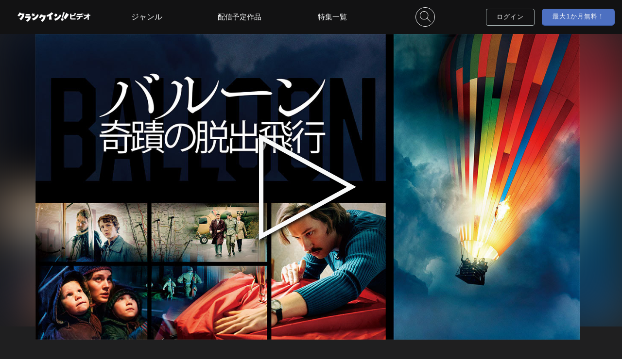

--- FILE ---
content_type: text/html; charset=UTF-8
request_url: https://video.crank-in.net/10009289
body_size: 148219
content:
<!DOCTYPE html>
<html lang="ja">
	<head>
				  		    <meta charset=utf-8>
<meta name="viewport" content="width=device-width, initial-scale=1, viewport-fit=cover,user-scalable=no">
<title>バルーン 奇蹟の脱出飛行のレンタル・予告編視聴 - クランクイン！ビデオ</title>
<meta name="description" content="1979年夏、東ドイツ・テューリンゲン州。電気技師ペーター（フリードリヒ・ミュッケ）と家族は、手作りの熱気球で西ドイツを目指すが、国境までわずか数百メートルの地点に不時着してしまう。自由な未来を夢見ていたペーターは、準備に2年を費やした計画の失敗に落胆の色を隠せない。しかし家族に背中を押され、新たな気球による脱出作戦への挑戦を決意する。親友ギュンターが兵役を控えているため、作戦のリミットはわずか6週間。不眠不休の気球作りに没頭するが、国家の威信を懸けた秘密警察の包囲網が間近に迫っていた…。">
<meta name="keywords" content="クランクイン！ビデオ,動画配信サービス,バルーン 奇蹟の脱出飛行,フリードリヒ・ミュッケ,カロリーヌ・シュッヘ,デヴィッド・クロス,アリシア・フォン・リットベルク,トーマス・クレッチマン">
<meta name="format-detection" content="telephone=no">
<meta name="csrf-token" content="2rdtacYyrLYSaWYxxEcvJGhZHbBbaooHcegGb0WH">
<!-- ファビコン -->
<link rel="icon" href="https://video.crank-in.net/favicon.ico?v=1602464583">
<!-- スマホ用アイコン -->
<link rel="apple-touch-icon" sizes="180x180" href="https://video.crank-in.net/img/apple-touch-icon.png?v=1602464583">
<!-- Windows用アイコン -->
<meta name="application-name" content="クランクイン！ビデオ"/>
<meta name="msapplication-square70x70logo" content="small.jpg"/>
<meta name="msapplication-square150x150logo" content="medium.jpg"/>
<meta name="msapplication-wide310x150logo" content="wide.jpg"/>
<meta name="msapplication-square310x310logo" content="large.jpg"/>
<meta name="msapplication-TileColor" content="#FAA500"/>

<link rel="stylesheet" href="https://video.crank-in.net/css/style.css?v=1766466183">
<link href="https://fonts.googleapis.com/css?family=Nunito&display=swap&text=0123456789" rel="stylesheet">
<script type="text/javascript" src="https://video.crank-in.net/js/jquery-3.4.1.min.js?v=1569471818"></script>
<script src="https://video.crank-in.net/js/ajax.js?v=1581491705"></script>

<!-- 総合管理コンバージョンタグ START-->
<!-- 総合管理コンバージョンタグ END-->



<script>
	$(function(){
    $("img").on('contextmenu',function(e){
        return false;
    });
});
 /* ピッチインピッチアウトによる拡大縮小を禁止 */
  document.documentElement.addEventListener('touchstart', function (e) {
  if (e.touches.length >= 2) {e.preventDefault();}
  }, {passive: false});
  /* ダブルタップによる拡大を禁止 */
  var t = 0;
  document.documentElement.addEventListener('touchend', function (e) {
  var now = new Date().getTime();
  if ((now - t) < 350){
    e.preventDefault();
  }
  t = now;
  }, false);
</script>

<!-- Google Tag Manager -->
<script>(function(w,d,s,l,i){w[l]=w[l]||[];w[l].push({'gtm.start':
new Date().getTime(),event:'gtm.js'});var f=d.getElementsByTagName(s)[0],
j=d.createElement(s),dl=l!='dataLayer'?'&l='+l:'';j.async=true;j.src=
'https://www.googletagmanager.com/gtm.js?id='+i+dl;f.parentNode.insertBefore(j,f);
})(window,document,'script','dataLayer','GTM-KWXGF6BH');</script>
<!-- End Google Tag Manager -->






		  		

<!-- OGP -->
<meta property="og:url" content="https://video.crank-in.net/10009289">
<meta property="og:image" content="https://s3-ap-northeast-1.amazonaws.com/images.crank-in.net/civbe_images/titles/10009289/10009289_3_1280.jpg">
<meta property="og:image:width" content="1280">
<meta property="og:image:height" content="">
<meta property="og:site_name" content="クランクイン！ビデオ">
<meta property="og:type" content="website">
<meta property="og:title" content="バルーン 奇蹟の脱出飛行 |【初回登録で最大1か月分無料！】クランクイン！ビデオ">
<meta property="og:description" content="1979年夏、東ドイツ・テューリンゲン州。電気技師ペーター（フリードリヒ・ミュッケ）と家族は、手作りの熱気球で西ドイツを目指すが、国境までわずか数百メートルの地点に不時着してしまう。自由な未来を夢見ていたペーターは、準備に2年を費やした計画の失敗に落胆の色を隠せない。しかし家族に背中を押され、新たな気球による脱出作戦への挑戦を決意する。親友ギュンターが兵役を控えているため、作戦のリミットはわずか6週間。不眠不休の気球作りに没頭するが、国家の威信を懸けた秘密警察の包囲網が間近に迫っていた…。">

<!-- Twitter card -->
<meta name="twitter:card" content="summary_large_image">
<meta name="twitter:image" content="https://s3-ap-northeast-1.amazonaws.com/images.crank-in.net/civbe_images/titles/10009289/10009289_3_1280.jpg">
<meta name="twitter:title" content="バルーン 奇蹟の脱出飛行 |【初回登録で最大1か月分無料！】クランクイン！ビデオ">
<meta name="twitter:url" content="https://video.crank-in.net/10009289">

<link rel="stylesheet" href="https://video.crank-in.net/css/title.css?v=1762740966">

<link rel="stylesheet" href="https://video.crank-in.net/css/baguetteBox/baguetteBox.min.css?v=1581491705">
<script src="https://video.crank-in.net/js/baguetteBox.min.js?v=1581491705"></script>



<script>
const ua = navigator.userAgent;
if (ua.indexOf('Trident') !== -1) {
	$(function ($) {
		$('.ttl_pic_bg').backgroundBlur({
			imageURL: "https://s3-ap-northeast-1.amazonaws.com/images.crank-in.net/civbe_images/titles/10009289/10009289_3_1280.jpg",
			blurAmount: 50,
			imageClass: 'ie_blur'
		});
		$('.bg_blur').css({
			"display": "none"
		});
	});
}
</script>



<script page-structure type="application/ld+json">
{
"@context": "https://schema.org",
"@type": "Movie",
"inLanguage":"JP",
"url": "https://video.crank-in.net/10009289",
"name":"バルーン 奇蹟の脱出飛行",
"description":"1979年夏、東ドイツ・テューリンゲン州。電気技師ペーター（フリードリヒ・ミュッケ）と家族は、手作りの熱気球で西ドイツを目指すが、国境までわずか数百メートルの地点に不時着してしまう。自由な未来を夢見ていたペーターは、準備に2年を費やした計画の失敗に落胆の色を隠せない。しかし家族に背中を押され、新たな気球による脱出作戦への挑戦を決意する。親友ギュンターが兵役を控えているため、作戦のリミットはわずか6週間。不眠不休の気球作りに没頭するが、国家の威信を懸けた秘密警察の包囲網が間近に迫っていた…。",
"image":"https://s3-ap-northeast-1.amazonaws.com/images.crank-in.net/civbe_images/titles/10009289/10009289_1_360.jpg",
"dateCreated":"2018"
}
</script>





<link rel="stylesheet" href="https://video.crank-in.net/css/welcome.css?v=1766466183">
<link rel="stylesheet" href="https://video.crank-in.net/css/swiper/swiper.min.css?v=1589535005">
<script src="https://video.crank-in.net/js/swiper.min.js?v=1569471818"></script>

	</head>
	<body>
				    <!-- Google Tag Manager (noscript) -->
<noscript><iframe src="https://www.googletagmanager.com/ns.html?id=GTM-KWXGF6BH"
height="0" width="0" style="display:none;visibility:hidden"></iframe></noscript>
<!-- End Google Tag Manager (noscript) -->


	
							<svg display="none">
	<defs>
	<!--// LOGO civ //-->
	<symbol x="0px" y="0px" viewBox="0 0 500 69" id="logo_icon">
		<title>クランクイン！ビデオ</title>
		<path class="st0" d="M390.78,17.95c-0.6-2.29-1.74-5.33-3.43-9.13l4.06-0.95c1.79,3.06,3.1,6.23,3.91,9.5l-1.21,0.26l3.06,6.12
			c-2.36,1.13-6.14,2.34-11.35,3.64c-5.42,1.34-10.8,2.38-16.15,3.11v10.24c0,2.99,1.74,4.49,5.23,4.49h23.65v7.55h-24.81
			c-8.48,0-12.72-3.96-12.72-11.88v-29.4h8.66v11.24C378.57,21.41,385.61,19.81,390.78,17.95z M398.38,17.31
			c-0.67-2.64-1.87-5.82-3.59-9.55l4.06-0.95c1.83,3.13,3.15,6.3,3.96,9.5L398.38,17.31z" />
		<path class="st0" d="M431.79,33.52c-0.11,6.3-2.43,11.31-6.97,15.04c-3.59,2.96-8.62,4.89-15.1,5.81l-2.64-7.44
			c10.35-1.51,15.7-5.98,16.05-13.41h-18.58v-7.34H448v7.34H431.79z M440.03,13.14c-0.49-1.3-1.09-2.76-1.79-4.38l3.75-0.9
			c1.76,2.99,3.04,6.07,3.85,9.24l-3.11,0.69v2.69h-35.31v-7.34H440.03z M448.9,17c-0.6-2.57-1.76-5.67-3.48-9.29l3.8-0.9
			c1.69,2.85,2.96,5.93,3.8,9.24L448.9,17z" />
		<path class="st0" d="M480.83,34.79c-6.09,7.14-14.06,12.74-23.91,16.79l-3.8-6.92c9.99-4.36,17.93-10.49,23.81-18.37h-21.27v-7.71
			h25.18v-8.55h8.87v8.55h10.08v7.71H489.7v27.98h-8.87V34.79z" />
		<path class="st0" d="M47.33,9.51L25.08,9.34c0.77-1.71,1.19-2.77,1.19-2.77L13.94,2.22C7.37,16.87-0.21,22.94-0.21,22.94
			l11.12,8.09c3.05-3.05,5.71-6.63,7.93-10.1l13.3-0.26c0,0-3.76,16.42-19.42,26.03l10.69,11.2c0,0,11.01-7.53,18.33-22.82
			C47.29,23.45,47.33,9.51,47.33,9.51" />
		<path class="st0" d="M53.61,29.42l37.42-0.07l-0.09,6.31C87.9,60.42,66.49,67.92,66.49,67.92l-8.4-11.04
			c14.38-4.72,17.24-15.34,17.24-15.34l-22.88,0.05L53.61,29.42z" />
		<polygon class="st0" points="84.41,24.21 56.08,24.16 56.08,13.87 84.41,13.92 		" />
		<path class="st0" d="M245.94,11.63L234.24,0.44c0,0-14.31,15.19-34.65,21.29l1.1,10.74c0,0,8.41-0.85,17.54-4.14l-1.74,25.39
			l18.26,0.1l-3.83-31.7C238.97,17.25,245.94,11.63,245.94,11.63" />
		<path class="st0" d="M99.98,45.15l6.1,13.79c34.94-9.07,39.46-39.92,39.46-39.92l-10.18-4.06C124.52,40.9,99.98,45.15,99.98,45.15
			" />
		<path class="st0" d="M192.47,22.06l-21.14-0.01c0.77-1.71,1.19-2.77,1.19-2.77l-12.33-4.35c-6.57,14.66-13.55,22.59-13.55,22.59
			l10.52,6.21c3.05-3.05,5.71-6.63,7.93-10.1l13.3-0.27c0,0-3.03,14.92-18.7,24.52l10.43,10.92c0,0,10.56-5.74,17.87-21.03
			C193.54,36.16,192.47,22.06,192.47,22.06" />
		<path class="st0" d="M252.04,47.19l6.1,13.79c34.94-9.07,42.48-39.89,42.48-39.89l-10.18-4.06
			C279.59,42.99,252.04,47.19,252.04,47.19" />
		<polygon class="st0" points="102.36,5.86 109.59,12.25 118.77,9.96 115.15,18.82 120.27,27.04 110.8,26.13 104.79,33.49 
			102.56,24.07 93.72,20.4 101.81,15.49 		" />
		<polygon class="st0" points="256.69,7.94 263.91,14.33 273.1,12.05 269.48,20.91 274.6,29.12 265.13,28.21 259.11,35.57 
			256.89,26.15 248.04,22.48 256.13,17.57 		" />
		<polygon class="st0" points="334.97,5.58 315.16,41.43 329.75,50.52 352.91,17.79 		" />
		<path class="st0" d="M310.95,40.46l13.51-38.12l-11.8-1.44l-8.36,39.33C306.44,39.76,308.72,39.81,310.95,40.46" />
		<path class="st0" d="M315.51,55.58c-1.83,4.55-7.01,6.76-11.56,4.93c-4.56-1.83-6.76-7.01-4.94-11.56
			c1.83-4.55,7.01-6.76,11.56-4.93C315.13,45.85,317.34,51.02,315.51,55.58" />
	</symbol>
	<!--// LOGO civ color //-->
	<symbol x="0px" y="0px" viewBox="0 0 500 69" id="logo_icon_color">
		<title>クランクイン！ビデオ</title>
		<style>
			.cls-1{fill:#c91368;}
			.cls-2{fill:#e6b21a;}
			.cls-3{fill:#4f4f4f;}
		</style>
		<path class="cls-3" d="M390.78,17.95c-0.6-2.29-1.74-5.33-3.43-9.13l4.06-0.95c1.79,3.06,3.1,6.23,3.91,9.5l-1.21,0.26l3.06,6.12
			c-2.36,1.13-6.14,2.34-11.35,3.64c-5.42,1.34-10.8,2.38-16.15,3.11v10.24c0,2.99,1.74,4.49,5.23,4.49h23.65v7.55h-24.81
			c-8.48,0-12.72-3.96-12.72-11.88v-29.4h8.66v11.24C378.57,21.41,385.61,19.81,390.78,17.95z M398.38,17.31
			c-0.67-2.64-1.87-5.82-3.59-9.55l4.06-0.95c1.83,3.13,3.15,6.3,3.96,9.5L398.38,17.31z" />
		<path class="cls-3" d="M431.79,33.52c-0.11,6.3-2.43,11.31-6.97,15.04c-3.59,2.96-8.62,4.89-15.1,5.81l-2.64-7.44
			c10.35-1.51,15.7-5.98,16.05-13.41h-18.58v-7.34H448v7.34H431.79z M440.03,13.14c-0.49-1.3-1.09-2.76-1.79-4.38l3.75-0.9
			c1.76,2.99,3.04,6.07,3.85,9.24l-3.11,0.69v2.69h-35.31v-7.34H440.03z M448.9,17c-0.6-2.57-1.76-5.67-3.48-9.29l3.8-0.9
			c1.69,2.85,2.96,5.93,3.8,9.24L448.9,17z" />
		<path class="cls-3" d="M480.83,34.79c-6.09,7.14-14.06,12.74-23.91,16.79l-3.8-6.92c9.99-4.36,17.93-10.49,23.81-18.37h-21.27v-7.71
			h25.18v-8.55h8.87v8.55h10.08v7.71H489.7v27.98h-8.87V34.79z" />
		<path class="cls-1" d="M47.33,9.51L25.08,9.34c0.77-1.71,1.19-2.77,1.19-2.77L13.94,2.22C7.37,16.87-0.21,22.94-0.21,22.94
			l11.12,8.09c3.05-3.05,5.71-6.63,7.93-10.1l13.3-0.26c0,0-3.76,16.42-19.42,26.03l10.69,11.2c0,0,11.01-7.53,18.33-22.82
			C47.29,23.45,47.33,9.51,47.33,9.51" />
		<path class="cls-1" d="M53.61,29.42l37.42-0.07l-0.09,6.31C87.9,60.42,66.49,67.92,66.49,67.92l-8.4-11.04
			c14.38-4.72,17.24-15.34,17.24-15.34l-22.88,0.05L53.61,29.42z" />
		<polygon class="cls-1" points="84.41,24.21 56.08,24.16 56.08,13.87 84.41,13.92 		" />
		<path class="cls-1" d="M245.94,11.63L234.24,0.44c0,0-14.31,15.19-34.65,21.29l1.1,10.74c0,0,8.41-0.85,17.54-4.14l-1.74,25.39
			l18.26,0.1l-3.83-31.7C238.97,17.25,245.94,11.63,245.94,11.63" />
		<path class="cls-1" d="M99.98,45.15l6.1,13.79c34.94-9.07,39.46-39.92,39.46-39.92l-10.18-4.06C124.52,40.9,99.98,45.15,99.98,45.15
			" />
		<path class="cls-1" d="M192.47,22.06l-21.14-0.01c0.77-1.71,1.19-2.77,1.19-2.77l-12.33-4.35c-6.57,14.66-13.55,22.59-13.55,22.59
			l10.52,6.21c3.05-3.05,5.71-6.63,7.93-10.1l13.3-0.27c0,0-3.03,14.92-18.7,24.52l10.43,10.92c0,0,10.56-5.74,17.87-21.03
			C193.54,36.16,192.47,22.06,192.47,22.06" />
		<path class="cls-1" d="M252.04,47.19l6.1,13.79c34.94-9.07,42.48-39.89,42.48-39.89l-10.18-4.06
			C279.59,42.99,252.04,47.19,252.04,47.19" />
		<polygon class="cls-2" points="102.36,5.86 109.59,12.25 118.77,9.96 115.15,18.82 120.27,27.04 110.8,26.13 104.79,33.49 
			102.56,24.07 93.72,20.4 101.81,15.49 		" />
		<polygon class="cls-2" points="256.69,7.94 263.91,14.33 273.1,12.05 269.48,20.91 274.6,29.12 265.13,28.21 259.11,35.57 
			256.89,26.15 248.04,22.48 256.13,17.57 		" />
		<polygon class="cls-3" points="334.97,5.58 315.16,41.43 329.75,50.52 352.91,17.79 		" />
		<path class="cls-3" d="M310.95,40.46l13.51-38.12l-11.8-1.44l-8.36,39.33C306.44,39.76,308.72,39.81,310.95,40.46" />
		<path class="cls-3" d="M315.51,55.58c-1.83,4.55-7.01,6.76-11.56,4.93c-4.56-1.83-6.76-7.01-4.94-11.56
			c1.83-4.55,7.01-6.76,11.56-4.93C315.13,45.85,317.34,51.02,315.51,55.58" />
	</symbol>

	<!--// LOGO cic  //-->
	<symbol x="0px" y="0px" viewBox="0 0 740 110" id="logo_icon_comic">
		<style>
			.st0{fill: #f8f9f9;}
		</style>
		<path class="st0" d="m530.78,82.38c-.61-2.12-.45-6.52-.61-12.74-.15-1.97,1.14-2.43,2.5-2.73,3.26-.68,15.32-.38,30.04-.38l-.15-21.47c-4.85-.99-27.16-.38-27.16-.38-2.43-.23-3.64-.53-4.25-1.74-1.14-2.12-1.36-4.55-1.06-7.05.23-2.28.3-4.32,1.21-5.08,3.64-1.14,8.87-.76,13.81-.99,4.55-.3,21.01,0,24.8,0,4.85,0,8.88-.15,9.33.99,1.82,3.19,1.59,8.57,1.82,13.2.3,4.55,0,32.39,0,32.39-.07,2.5-.45,4.7-1.82,5.31-1.67.76-5.39,1.21-9.71,1.06-9.63.45-19.19.38-29.05.38-3.94.3-8.88.23-9.71-.76Z"/>
		<path class="st0" d="m624.64,85.71c-6.28-.85-12.33-2.4-18.53-4.26-6.44-1.94-11.86-3.96-17.37-8.06-.93-.62-1.24-1.94-.39-3.64.85-2.17,1.78-4.73,2.71-6.51,1.01-1.32,2.79-.62,4.42,0,6.9,2.71,12.41,5.2,19.7,6.82,7.21,2.02,14.27,3.88,21.17,5.89.78.39,1.01,1.94.46,4.42-.46,1.47-.85,2.87-2.09,4.81-.78,1.55-1.94,1.86-4.11,1.32l-5.97-.78Zm-7.06-44.74c-6.13-1.71-12.33-3.1-17.76-5.27-.7-.54-1.09-3.1-.08-5.82.31-1.4,1.09-3.33,1.94-4.96,1.4-.93,3.26-.7,6.28-.47,6.2.78,12.33,1.63,18.53,3.1,5.97,1.01,11.86,2.95,15.51,5.74.7,1.24.93,2.56.62,4.27l-1.78,6.13q-1.71,2.87-3.8,2.17c-6.51-1.4-13.42-3.33-19.46-4.89Zm-15.2,16.83c-.62-.47-1.47-1.32-1.47-2.17.31-3.02,1.71-5.82,3.18-8.92,1.24-.54,3.57-.15,6.36.39,3.96.7,6.67,1.4,10.24,2.25,3.49.85,6.9,2.09,9.38,3.18.31.7.47,1.4.23,2.48-.54,5.66-1.47,8.22-2.33,8.92-2.02.93-4.5-.23-8.06-.54-3.88-1.32-14.73-4.19-17.53-5.58Z"/>
		<path class="st0" d="m645.48,63.07c-.77-1.31-1.04-2.57-1.35-4.24-.45-1.76-.68-3.16-.77-4.91-.18-1.22-.04-1.58.27-1.76,1.13-.81,2.16-1.08,3.38-1.4.63-.18,1.8-.32,2.66-.36.45.36.77.99.68,1.53.5,1.62,1.22,7.53,1.35,9.29.09.99-.13,1.35-.54,1.71-1.26.86-2.48,1.17-4.06,1.17-.63-.09-1.22-.41-1.62-1.04Zm10.37-3.61c-.5-2.66-.9-5.1-1.13-7.62-.04-.63-.14-1.17-.09-1.71,1.62-.95,3.47-1.49,5.55-1.49.32.09.68.45.86.77.54,1.17.9,2.12,1.13,3.43.36,1.8.72,4.33.59,5.95,0,1.08.18.99-.9,1.76-.95.41-3.11.63-4.51.63-.86-.05-1.26-.41-1.49-1.71Zm1.4,21.06c-.32-.27-.41-.81-.41-1.4,1.8-4.55,4.24-9.42,6.9-14.34,2.44-4.92,5.01-9.42,8.03-13.93.22-.45.99-.54,1.53-.41,1.35.36,2.43.95,4.06,1.98.68.68.9,1.35.41,2.89-1.44,4.64-3.07,9.2-4.96,13.62-1.85,4.55-4.15,8.97-7.26,12.9-.81.86-1.44,1.53-2.57,1.26-2.07-.36-4.28-1.44-5.73-2.57Z"/>
		<path class="st0" d="m663.46,83.52c-.18,0-.37-.02-.57-.07-1.94-.34-4.25-1.37-5.87-2.64h-.01c-.36-.32-.54-.87-.54-1.69l.03-.14c1.61-4.07,3.81-8.63,6.92-14.38,2.54-5.12,5.1-9.56,8.05-13.96.29-.59,1.22-.74,1.93-.56,1.43.38,2.56,1.01,4.17,2.03.92.91,1.05,1.79.56,3.32-1.56,5.01-3.18,9.48-4.97,13.65-2.11,5.19-4.5,9.43-7.31,12.98-.72.76-1.39,1.46-2.38,1.46Zm-5.97-3.29c1.53,1.19,3.71,2.17,5.55,2.49.89.22,1.37-.24,2.22-1.13,2.76-3.48,5.12-7.67,7.2-12.8,1.78-4.16,3.4-8.6,4.95-13.59.46-1.41.26-1.93-.31-2.51-1.51-.96-2.56-1.53-3.89-1.89-.45-.11-.99-.01-1.1.21-2.96,4.42-5.5,8.83-8.03,13.93-3.08,5.7-5.26,10.22-6.86,14.24,0,.66.15.93.27,1.04Zm-10.38-15.75c-.85-.12-1.51-.53-1.94-1.21h0c-.79-1.36-1.06-2.61-1.4-4.37-.46-1.81-.68-3.2-.77-4.96-.16-1.06-.14-1.76.46-2.1,1.15-.83,2.23-1.11,3.47-1.43.67-.19,1.89-.33,2.73-.37h.14s.11.08.11.08c.56.45.89,1.17.82,1.8.52,1.8,1.22,7.69,1.34,9.29.1,1.11-.17,1.58-.67,2.02-1.32.9-2.59,1.27-4.31,1.27Zm-1.3-1.61c.32.49.77.78,1.36.86,1.52,0,2.64-.32,3.79-1.11.27-.24.46-.48.38-1.37-.14-1.82-.87-7.67-1.34-9.21l-.03-.08v-.09c.07-.34-.11-.79-.42-1.09-.82.05-1.87.18-2.43.34-1.18.31-2.19.57-3.27,1.34-.11.07-.3.17-.12,1.4.09,1.74.3,3.1.76,4.88.32,1.7.59,2.9,1.31,4.14Zm11.54-1.32c-1.11-.06-1.61-.61-1.86-2.02-.45-2.39-.89-4.98-1.13-7.65-.01-.18-.03-.35-.05-.52-.04-.43-.08-.84-.04-1.26l.02-.19.17-.1c1.75-1.02,3.68-1.54,5.73-1.54h.1c.44.14.87.59,1.08.95.56,1.2.94,2.2,1.17,3.55.18.9.76,4.02.59,6.05,0,.12,0,.24,0,.35.02.87-.1.99-1.07,1.68-1.13.49-3.43.7-4.73.7Zm-2.34-11.2c0,.29.02.59.05.93.02.17.03.35.05.53.24,2.64.68,5.2,1.12,7.58h0c.21,1.23.53,1.38,1.14,1.41,1.4,0,3.48-.23,4.34-.6q.7-.5.68-1.01c0-.12,0-.25,0-.41.16-1.96-.4-4.99-.58-5.88-.22-1.28-.57-2.2-1.1-3.34-.13-.22-.39-.47-.58-.55-1.83,0-3.55.46-5.12,1.34Z"/>
		<path class="st0" d="m706.1,83.56c-.5-.64-.79-1.42-.55-2.6,2.28-4.79,4.31-9.63,7.18-14.83,2.56-4.84,5.46-10.27,7.81-16.85-1.23-2.05-3.59-2.64-16.97-4.9-2.34,3.32-6.4,14.45-8.01,15.93-1.04.34-2.79-.4-4.7-.93-2.68-.71-4.77-1.83-6.57-3.56-.45-1.04-.58-1.96-.08-3.59,1.78-4.95,3.94-9.84,6.09-15.07,2.14-4.73,4.58-10.08,7.38-13.9,1.29-.71,3.12-.52,5.3-.45,2.06-.03,4.33.3,6.42.93.64.17.92.95.85,1.91l-1.18,4.06c3.7.54,14.2,2.06,20.13,2.68,2.82.17,5.12,1.23,7.16,3.15,1.01,1.69,1.01,5.35-.02,9.27-2.33,7.88-4.94,14.91-8.31,22.15-3.43,7.23-7.69,14.67-12.06,21.04-.81.53-1.86.06-3.57-.52-2.72-.88-4.28-1.52-6.32-3.93Z"/>
		<path class="st0" d="m71.93,18.53l-32.32-.25c1.12-2.49,1.72-4.03,1.72-4.03l-17.9-6.32C13.88,29.22,2.87,38.03,2.87,38.03l16.15,11.74c4.43-4.43,8.3-9.64,11.51-14.67l19.32-.38s-5.45,23.85-28.21,37.8l15.53,16.27s16-10.93,26.63-33.14c8.07-16.87,8.13-37.11,8.13-37.11"/>
		<path class="st0" d="m81.04,47.45l54.34-.1-.13,9.16c-4.4,35.97-35.5,46.86-35.5,46.86l-12.2-16.03c20.88-6.85,25.04-22.29,25.04-22.29l-33.23.07,1.69-17.67Z"/>
		<polygon class="st0" points="125.79 39.87 84.63 39.8 84.63 24.86 125.79 24.94 125.79 39.87"/>
		<path class="st0" d="m360.39,21.6l-16.98-16.24s-20.79,22.06-50.33,30.92l1.59,15.6s12.22-1.23,25.48-6.01l-2.53,36.88,26.53.14-5.56-46.04c11.69-7.08,21.8-15.25,21.8-15.25"/>
		<path class="st0" d="m148.4,70.29l8.86,20.03c50.75-13.18,57.31-57.99,57.31-57.99l-14.79-5.9c-15.76,37.69-51.39,43.85-51.39,43.85"/>
		<path class="st0" d="m282.73,36.75h-30.7c1.12-2.5,1.72-4.04,1.72-4.04l-17.91-6.32c-9.54,21.29-19.68,32.81-19.68,32.81l15.28,9.02c4.43-4.43,8.3-9.64,11.51-14.67l19.32-.39s-4.4,21.67-27.16,35.61l15.14,15.86s15.33-8.33,25.96-30.54c8.07-16.87,6.52-37.35,6.52-37.35"/>
		<path class="st0" d="m369.26,73.26l8.86,20.03c50.75-13.18,61.7-57.93,61.7-57.93l-14.78-5.9c-15.76,37.69-55.78,43.8-55.78,43.8"/>
		<polygon class="st0" points="151.86 13.23 162.35 22.5 175.69 19.19 170.43 32.05 177.87 43.99 164.12 42.67 155.38 53.36 152.14 39.67 139.3 34.34 151.05 27.21 151.86 13.23"/>
		<polygon class="st0" points="376.01 16.25 386.5 25.53 399.84 22.21 394.58 35.08 402.02 47.01 388.27 45.69 379.53 56.38 376.29 42.7 363.45 37.37 375.2 30.23 376.01 16.25"/>
		<polygon class="st0" points="489.7 12.82 460.94 64.89 482.12 78.08 515.77 30.55 489.7 12.82"/>
		<path class="st0" d="m454.82,63.48l19.62-55.37-17.14-2.09-12.15,57.13c3.12-.68,6.42-.62,9.67.33"/>
		<path class="st0" d="m461.44,85.44c-2.66,6.61-10.18,9.82-16.79,7.16-6.62-2.66-9.82-10.18-7.17-16.79,2.66-6.61,10.18-9.82,16.79-7.17,6.62,2.66,9.82,10.18,7.17,16.79"/>
	</symbol>
	<!--// LOGO cic color //-->
	<symbol x="0px" y="0px" viewBox="0 0 740 110" id="logo_icon_comic_color">
		<style>
			.cls-1{fill:#c91368;}
			.cls-2{fill:#e6b21a;}
			.cls-3{fill:#504f50;}
			.cls-8{fill:#4f4f4f;}
			.cls-1,.cls-2,.cls-3,.cls-8{stroke-width:0px;}
		</style>
		<path class="cls-8" d="m530.78,82.38c-.61-2.12-.45-6.52-.61-12.74-.15-1.97,1.14-2.43,2.5-2.73,3.26-.68,15.32-.38,30.04-.38l-.15-21.47c-4.85-.99-27.16-.38-27.16-.38-2.43-.23-3.64-.53-4.25-1.74-1.14-2.12-1.36-4.55-1.06-7.05.23-2.28.3-4.32,1.21-5.08,3.64-1.14,8.87-.76,13.81-.99,4.55-.3,21.01,0,24.8,0,4.85,0,8.88-.15,9.33.99,1.82,3.19,1.59,8.57,1.82,13.2.3,4.55,0,32.39,0,32.39-.07,2.5-.45,4.7-1.82,5.31-1.67.76-5.39,1.21-9.71,1.06-9.63.45-19.19.38-29.05.38-3.94.3-8.88.23-9.71-.76Z"/>
		<path class="cls-8" d="m624.64,85.71c-6.28-.85-12.33-2.4-18.53-4.26-6.44-1.94-11.86-3.96-17.37-8.06-.93-.62-1.24-1.94-.39-3.64.85-2.17,1.78-4.73,2.71-6.51,1.01-1.32,2.79-.62,4.42,0,6.9,2.71,12.41,5.2,19.7,6.82,7.21,2.02,14.27,3.88,21.17,5.89.78.39,1.01,1.94.46,4.42-.46,1.47-.85,2.87-2.09,4.81-.78,1.55-1.94,1.86-4.11,1.32l-5.97-.78Zm-7.06-44.74c-6.13-1.71-12.33-3.1-17.76-5.27-.7-.54-1.09-3.1-.08-5.82.31-1.4,1.09-3.33,1.94-4.96,1.4-.93,3.26-.7,6.28-.47,6.2.78,12.33,1.63,18.53,3.1,5.97,1.01,11.86,2.95,15.51,5.74.7,1.24.93,2.56.62,4.27l-1.78,6.13q-1.71,2.87-3.8,2.17c-6.51-1.4-13.42-3.33-19.46-4.89Zm-15.2,16.83c-.62-.47-1.47-1.32-1.47-2.17.31-3.02,1.71-5.82,3.18-8.92,1.24-.54,3.57-.15,6.36.39,3.96.7,6.67,1.4,10.24,2.25,3.49.85,6.9,2.09,9.38,3.18.31.7.47,1.4.23,2.48-.54,5.66-1.47,8.22-2.33,8.92-2.02.93-4.5-.23-8.06-.54-3.88-1.32-14.73-4.19-17.53-5.58Z"/>
		<path class="cls-8" d="m645.48,63.07c-.77-1.31-1.04-2.57-1.35-4.24-.45-1.76-.68-3.16-.77-4.91-.18-1.22-.04-1.58.27-1.76,1.13-.81,2.16-1.08,3.38-1.4.63-.18,1.8-.32,2.66-.36.45.36.77.99.68,1.53.5,1.62,1.22,7.53,1.35,9.29.09.99-.13,1.35-.54,1.71-1.26.86-2.48,1.17-4.06,1.17-.63-.09-1.22-.41-1.62-1.04Zm10.37-3.61c-.5-2.66-.9-5.1-1.13-7.62-.04-.63-.14-1.17-.09-1.71,1.62-.95,3.47-1.49,5.55-1.49.32.09.68.45.86.77.54,1.17.9,2.12,1.13,3.43.36,1.8.72,4.33.59,5.95,0,1.08.18.99-.9,1.76-.95.41-3.11.63-4.51.63-.86-.05-1.26-.41-1.49-1.71Zm1.4,21.06c-.32-.27-.41-.81-.41-1.4,1.8-4.55,4.24-9.42,6.9-14.34,2.44-4.92,5.01-9.42,8.03-13.93.22-.45.99-.54,1.53-.41,1.35.36,2.43.95,4.06,1.98.68.68.9,1.35.41,2.89-1.44,4.64-3.07,9.2-4.96,13.62-1.85,4.55-4.15,8.97-7.26,12.9-.81.86-1.44,1.53-2.57,1.26-2.07-.36-4.28-1.44-5.73-2.57Z"/>
		<path class="cls-8" d="m663.46,83.52c-.18,0-.37-.02-.57-.07-1.94-.34-4.25-1.37-5.87-2.64h-.01c-.36-.32-.54-.87-.54-1.69l.03-.14c1.61-4.07,3.81-8.63,6.92-14.38,2.54-5.12,5.1-9.56,8.05-13.96.29-.59,1.22-.74,1.93-.56,1.43.38,2.56,1.01,4.17,2.03.92.91,1.05,1.79.56,3.32-1.56,5.01-3.18,9.48-4.97,13.65-2.11,5.19-4.5,9.43-7.31,12.98-.72.76-1.39,1.46-2.38,1.46Zm-5.97-3.29c1.53,1.19,3.71,2.17,5.55,2.49.89.22,1.37-.24,2.22-1.13,2.76-3.48,5.12-7.67,7.2-12.8,1.78-4.16,3.4-8.6,4.95-13.59.46-1.41.26-1.93-.31-2.51-1.51-.96-2.56-1.53-3.89-1.89-.45-.11-.99-.01-1.1.21-2.96,4.42-5.5,8.83-8.03,13.93-3.08,5.7-5.26,10.22-6.86,14.24,0,.66.15.93.27,1.04Zm-10.38-15.75c-.85-.12-1.51-.53-1.94-1.21h0c-.79-1.36-1.06-2.61-1.4-4.37-.46-1.81-.68-3.2-.77-4.96-.16-1.06-.14-1.76.46-2.1,1.15-.83,2.23-1.11,3.47-1.43.67-.19,1.89-.33,2.73-.37h.14s.11.08.11.08c.56.45.89,1.17.82,1.8.52,1.8,1.22,7.69,1.34,9.29.1,1.11-.17,1.58-.67,2.02-1.32.9-2.59,1.27-4.31,1.27Zm-1.3-1.61c.32.49.77.78,1.36.86,1.52,0,2.64-.32,3.79-1.11.27-.24.46-.48.38-1.37-.14-1.82-.87-7.67-1.34-9.21l-.03-.08v-.09c.07-.34-.11-.79-.42-1.09-.82.05-1.87.18-2.43.34-1.18.31-2.19.57-3.27,1.34-.11.07-.3.17-.12,1.4.09,1.74.3,3.1.76,4.88.32,1.7.59,2.9,1.31,4.14Zm11.54-1.32c-1.11-.06-1.61-.61-1.86-2.02-.45-2.39-.89-4.98-1.13-7.65-.01-.18-.03-.35-.05-.52-.04-.43-.08-.84-.04-1.26l.02-.19.17-.1c1.75-1.02,3.68-1.54,5.73-1.54h.1c.44.14.87.59,1.08.95.56,1.2.94,2.2,1.17,3.55.18.9.76,4.02.59,6.05,0,.12,0,.24,0,.35.02.87-.1.99-1.07,1.68-1.13.49-3.43.7-4.73.7Zm-2.34-11.2c0,.29.02.59.05.93.02.17.03.35.05.53.24,2.64.68,5.2,1.12,7.58h0c.21,1.23.53,1.38,1.14,1.41,1.4,0,3.48-.23,4.34-.6q.7-.5.68-1.01c0-.12,0-.25,0-.41.16-1.96-.4-4.99-.58-5.88-.22-1.28-.57-2.2-1.1-3.34-.13-.22-.39-.47-.58-.55-1.83,0-3.55.46-5.12,1.34Z"/>
		<path class="cls-8" d="m706.1,83.56c-.5-.64-.79-1.42-.55-2.6,2.28-4.79,4.31-9.63,7.18-14.83,2.56-4.84,5.46-10.27,7.81-16.85-1.23-2.05-3.59-2.64-16.97-4.9-2.34,3.32-6.4,14.45-8.01,15.93-1.04.34-2.79-.4-4.7-.93-2.68-.71-4.77-1.83-6.57-3.56-.45-1.04-.58-1.96-.08-3.59,1.78-4.95,3.94-9.84,6.09-15.07,2.14-4.73,4.58-10.08,7.38-13.9,1.29-.71,3.12-.52,5.3-.45,2.06-.03,4.33.3,6.42.93.64.17.92.95.85,1.91l-1.18,4.06c3.7.54,14.2,2.06,20.13,2.68,2.82.17,5.12,1.23,7.16,3.15,1.01,1.69,1.01,5.35-.02,9.27-2.33,7.88-4.94,14.91-8.31,22.15-3.43,7.23-7.69,14.67-12.06,21.04-.81.53-1.86.06-3.57-.52-2.72-.88-4.28-1.52-6.32-3.93Z"/>
		<path class="cls-1" d="m71.93,18.53l-32.32-.25c1.12-2.49,1.72-4.03,1.72-4.03l-17.9-6.32C13.88,29.22,2.87,38.03,2.87,38.03l16.15,11.74c4.43-4.43,8.3-9.64,11.51-14.67l19.32-.38s-5.45,23.85-28.21,37.8l15.53,16.27s16-10.93,26.63-33.14c8.07-16.87,8.13-37.11,8.13-37.11"/>
		<path class="cls-1" d="m81.04,47.45l54.34-.1-.13,9.16c-4.4,35.97-35.5,46.86-35.5,46.86l-12.2-16.03c20.88-6.85,25.04-22.29,25.04-22.29l-33.23.07,1.69-17.67Z"/>
		<polygon class="cls-1" points="125.79 39.87 84.63 39.8 84.63 24.86 125.79 24.94 125.79 39.87"/>
		<path class="cls-1" d="m360.39,21.6l-16.98-16.24s-20.79,22.06-50.33,30.92l1.59,15.6s12.22-1.23,25.48-6.01l-2.53,36.88,26.53.14-5.56-46.04c11.69-7.08,21.8-15.25,21.8-15.25"/>
		<path class="cls-1" d="m148.4,70.29l8.86,20.03c50.75-13.18,57.31-57.99,57.31-57.99l-14.79-5.9c-15.76,37.69-51.39,43.85-51.39,43.85"/>
		<path class="cls-1" d="m282.73,36.75h-30.7c1.12-2.5,1.72-4.04,1.72-4.04l-17.91-6.32c-9.54,21.29-19.68,32.81-19.68,32.81l15.28,9.02c4.43-4.43,8.3-9.64,11.51-14.67l19.32-.39s-4.4,21.67-27.16,35.61l15.14,15.86s15.33-8.33,25.96-30.54c8.07-16.87,6.52-37.35,6.52-37.35"/>
		<path class="cls-1" d="m369.26,73.26l8.86,20.03c50.75-13.18,61.7-57.93,61.7-57.93l-14.78-5.9c-15.76,37.69-55.78,43.8-55.78,43.8"/>
		<polygon class="cls-2" points="151.86 13.23 162.35 22.5 175.69 19.19 170.43 32.05 177.87 43.99 164.12 42.67 155.38 53.36 152.14 39.67 139.3 34.34 151.05 27.21 151.86 13.23"/>
		<polygon class="cls-2" points="376.01 16.25 386.5 25.53 399.84 22.21 394.58 35.08 402.02 47.01 388.27 45.69 379.53 56.38 376.29 42.7 363.45 37.37 375.2 30.23 376.01 16.25"/>
		<polygon class="cls-8" points="489.7 12.82 460.94 64.89 482.12 78.08 515.77 30.55 489.7 12.82"/>
		<path class="cls-8" d="m454.82,63.48l19.62-55.37-17.14-2.09-12.15,57.13c3.12-.68,6.42-.62,9.67.33"/>
		<path class="cls-8" d="m461.44,85.44c-2.66,6.61-10.18,9.82-16.79,7.16-6.62-2.66-9.82-10.18-7.17-16.79,2.66-6.61,10.18-9.82,16.79-7.17,6.62,2.66,9.82,10.18,7.17,16.79"/>
	</symbol>
	
	<!--// LOGO mieruTV //-->	
	<symbol x="0px" y="0px" viewBox="0 0 500 81" id="logo_icon_mierutv">
		<path class="st0" d="M61.9,15.9H23.6l-3.1-6.3h-7.8l3.1,6.3h-4.8c-6.3,0-11.5,5.2-11.5,11.5v31.9c0,6.3,5.2,11.5,11.5,11.5h6.7
			L14.5,77h7.8l3.1-6.3h22.8l3.1,6.3h7.8l-3.1-6.3h5.8c6.3,0,11.5-5.2,11.5-11.5V27.4C73.4,21.1,68.2,15.9,61.9,15.9z M65.9,58.7
			c0,2.7-2.2,4.8-4.8,4.8H11.7c-2.7,0-4.8-2.2-4.8-4.8V27.9c0-2.7,2.2-4.8,4.8-4.8h49.3c2.7,0,4.8,2.2,4.8,4.8V58.7z"/>
		<path class="st0" d="M17.8,44.9c-1.2,0-2.1-1-2.1-2.1v-9.9c0-1.2,1-2.1,2.1-2.1h3.5c1.2,0,2.1,1,2.1,2.1v9.9c0,1.2-1,2.1-2.1,2.1
			H17.8z"/>
		<path class="st0" d="M39.7,44.9c-1.2,0-2.1-1-2.1-2.1v-9.9c0-1.2,1-2.1,2.1-2.1h3.5c1.2,0,2.1,1,2.1,2.1v9.9c0,1.2-1,2.1-2.1,2.1
			H39.7z"/>
		<path class="st0" d="M92.3,24.9c0-3.9,1.1-5.7,5.4-5.7c4.6,0,6,1.7,6,5.1c6.4-6.5,19.7-7.6,26.8,1.6c5.1-5.6,11.3-7.2,18.6-6.3
		c8,1,13.1,5.7,14.3,13.1c0.5,3.9,0.3,17.9,0.3,33.1c0,4-0.8,4.9-5.9,4.9c-4.5,0-6.1-0.7-6.1-4.9c0-7.8,0-17.8,0-25.7
		c0-6.2-3.4-9.6-9.3-9.6c-5.8,0-8.7,3.8-8.7,9.6c0,8.2,0,17.5,0,25.7c0,4.5-1.5,4.9-5.8,4.9c-4.5,0-6.2-0.7-6.2-4.9
		c0-7.6,0-18.1,0-25.7c0-5.5-2-9.6-8.5-9.6c-6.7,0-9.6,4.1-9.6,9.6c0,7.4,0,22,0,25.9c0,3.3-0.4,4.7-5.6,4.7c-4.7,0-5.8-1.1-5.8-4.7
		C92.3,49.2,92.2,42.3,92.3,24.9z"/>
		<path class="st0" d="M212.6,49c1.9,14.8,18.4,12.7,25.2,6.1c2.3-2.2,4.4-2.2,6.6-0.4c2.8,2.3,4,3.7,2.6,6
		c-8.7,13.8-36,15.8-44.9-2.9c-5.8-12.8-1.6-28.5,10-35c15-8.4,33-0.5,36.7,13.6c0.1,0.4,0.2,0.9,0.3,1.3c1.7,8.3-0.7,11.2-9.1,11.2
		C232,49,213.6,49,212.6,49z M236.8,39.2c-1.3-5.8-6.3-9.7-12.2-9.6c-5.8,0.1-10.7,4.1-11.7,9.6C220.8,39.2,228.7,39.2,236.8,39.2z"
		/>
		<path class="st0" d="M188,64.7c0,5-0.3,6-5.9,6c-5.9,0-6.1-1.6-6.1-6.2c0-9.7,0-31,0-34.4c0-4.8,0.4-5.8,6-5.8c5.2,0,6,1.1,6,5.7
			C188.1,36.6,188,58.3,188,64.7z"/>
		<path class="st0" d="M188.7,10.6c0,3.7-3,6.7-6.7,6.7c-3.7,0-6.7-3-6.7-6.7s3-6.7,6.7-6.7C185.7,3.9,188.7,6.9,188.7,10.6z"/>
		<path class="st0" d="M338.2,65.4c-3.9,3.6-8,5.2-13.2,6c-10.2,1.5-19-4.3-19.3-14.1c0-11.1,0-19.6,0-31.8c0-4.9,1.4-5.4,5.9-5.4
			c5.3,0,6.1,1.3,6.1,5.4c0,11.8-0.1,21.4,0,28.9c-0.2,6,6.5,7.7,11.7,6.3c4.6-1.3,7.5-6.7,7.5-11.3c0-8.4,0-15.1,0-23.8
			c0-5,1-5.4,5.9-5.4c6.1,0,5.9,2.2,5.9,5.4c0.1,13.6,0.1,27.2,0,40.8c0,2.5,0,4.5-4.8,4.5C338.2,70.9,338.2,69.1,338.2,65.4z"/>
		<path class="st0" d="M272.3,25.6c3-3.3,6.4-5.4,11-5.9c2.8-0.3,7.8-0.2,12.3,4.6c2.1,2.2,3.4,3.1,0,6.6c-3,3-4.6,3.5-6.6,1.6
			c-2.8-2.7-7-3.3-10.2-1.5c-3.5,2-5.2,4.8-5.2,8.9c0,14.5,0.1,18,0,25.9c0,4-0.4,5.2-5.5,5.2c-4.9,0-6.4-0.8-6.4-4.9
			c0.1-14.4,0-28.2,0-38.9c0-5.5-0.3-7,5.3-7C271.6,20.1,272.3,21.4,272.3,25.6z"/>
		<path class="st0" d="M417.7,21.6c0,0-0.1,30.2,0,45.5c0,3.9-1.1,4.7-6,4.7c-4.7,0-5.9-1.1-5.9-4.7c0-2.6,0-44.1,0-45.5
			c-5.4,0-11,0.1-16.2,0c-3.3-0.1-4.7-0.3-4.7-5.8c0-4.4,0.7-6,4.7-6c15.8,0,30.9,0,44.4,0c3.9,0,4.5,1.8,4.5,5.8
			c0,5.3-0.9,6.1-4.5,6.1C429.4,21.6,417.7,21.6,417.7,21.6z"/>
		<path class="st0" d="M382.2,36c3.6,0,4.7,1.4,4.7,6.2c0,4.8-0.9,5.8-4.7,5.8c-4.3,0-10.5,0-14.6,0c-3.7-0.1-4.7-0.8-4.7-5.9
			c0-4.5,0.8-6,4.7-6.1C375.1,36,377.5,36,382.2,36z"/>
		<path class="st0" d="M496.6,9.7c-2,0-3.3,0-6.6,0c-3.3,0-4,1.9-4.2,2.6c-4.2,11.7-15,42.4-15,42.4s-8.8-26-15-42.4
		c-0.3-0.7-1-2.6-4.2-2.6c-3.3,0-4.6,0-6.6,0c-3.6,0-2.9,2.6-2.4,4c6.1,16.3,13.6,36.1,19.9,52.7c2.1,5,1.9,5.5,7.2,5.5
		c0,0,0.1,0,0.1,0c0.5,0,2.7,0,2.9,0c4.4-0.1,4.4-0.8,6.3-5.5c6.3-16.5,13.5-36.9,19.9-52.7C499.5,12.3,500.2,9.7,496.6,9.7z"/>
	</symbol>	
	<!--// LOGO mieruTV color //-->	
	<symbol x="0px" y="0px" viewBox="0 0 500 81" id="logo_icon_mierutv_color">
		<style>
			.cls-4{fill:#ca1426;}
			.cls-5{fill:#162e5a;}
			.cls-6{fill:#1c2954;}
		</style>
		<path class="cls-4" d="M61.9,15.9H23.6l-3.1-6.3h-7.8l3.1,6.3h-4.8c-6.3,0-11.5,5.2-11.5,11.5v31.9c0,6.3,5.2,11.5,11.5,11.5h6.7
			L14.5,77h7.8l3.1-6.3h22.8l3.1,6.3h7.8l-3.1-6.3h5.8c6.3,0,11.5-5.2,11.5-11.5V27.4C73.4,21.1,68.2,15.9,61.9,15.9z M65.9,58.7
			c0,2.7-2.2,4.8-4.8,4.8H11.7c-2.7,0-4.8-2.2-4.8-4.8V27.9c0-2.7,2.2-4.8,4.8-4.8h49.3c2.7,0,4.8,2.2,4.8,4.8V58.7z"/>
		<path class="cls-6" d="M17.8,44.9c-1.2,0-2.1-1-2.1-2.1v-9.9c0-1.2,1-2.1,2.1-2.1h3.5c1.2,0,2.1,1,2.1,2.1v9.9c0,1.2-1,2.1-2.1,2.1
			H17.8z"/>
		<path class="cls-6" d="M39.7,44.9c-1.2,0-2.1-1-2.1-2.1v-9.9c0-1.2,1-2.1,2.1-2.1h3.5c1.2,0,2.1,1,2.1,2.1v9.9c0,1.2-1,2.1-2.1,2.1
			H39.7z"/>
		<path class="cls-5" d="M92.3,24.9c0-3.9,1.1-5.7,5.4-5.7c4.6,0,6,1.7,6,5.1c6.4-6.5,19.7-7.6,26.8,1.6c5.1-5.6,11.3-7.2,18.6-6.3
		c8,1,13.1,5.7,14.3,13.1c0.5,3.9,0.3,17.9,0.3,33.1c0,4-0.8,4.9-5.9,4.9c-4.5,0-6.1-0.7-6.1-4.9c0-7.8,0-17.8,0-25.7
		c0-6.2-3.4-9.6-9.3-9.6c-5.8,0-8.7,3.8-8.7,9.6c0,8.2,0,17.5,0,25.7c0,4.5-1.5,4.9-5.8,4.9c-4.5,0-6.2-0.7-6.2-4.9
		c0-7.6,0-18.1,0-25.7c0-5.5-2-9.6-8.5-9.6c-6.7,0-9.6,4.1-9.6,9.6c0,7.4,0,22,0,25.9c0,3.3-0.4,4.7-5.6,4.7c-4.7,0-5.8-1.1-5.8-4.7
		C92.3,49.2,92.2,42.3,92.3,24.9z"/>
		<path class="cls-5" d="M212.6,49c1.9,14.8,18.4,12.7,25.2,6.1c2.3-2.2,4.4-2.2,6.6-0.4c2.8,2.3,4,3.7,2.6,6
		c-8.7,13.8-36,15.8-44.9-2.9c-5.8-12.8-1.6-28.5,10-35c15-8.4,33-0.5,36.7,13.6c0.1,0.4,0.2,0.9,0.3,1.3c1.7,8.3-0.7,11.2-9.1,11.2
		C232,49,213.6,49,212.6,49z M236.8,39.2c-1.3-5.8-6.3-9.7-12.2-9.6c-5.8,0.1-10.7,4.1-11.7,9.6C220.8,39.2,228.7,39.2,236.8,39.2z"
		/>
		<path class="cls-5" d="M188,64.7c0,5-0.3,6-5.9,6c-5.9,0-6.1-1.6-6.1-6.2c0-9.7,0-31,0-34.4c0-4.8,0.4-5.8,6-5.8c5.2,0,6,1.1,6,5.7
			C188.1,36.6,188,58.3,188,64.7z"/>
		<path class="cls-5" d="M188.7,10.6c0,3.7-3,6.7-6.7,6.7c-3.7,0-6.7-3-6.7-6.7s3-6.7,6.7-6.7C185.7,3.9,188.7,6.9,188.7,10.6z"/>
		<path class="cls-5" d="M338.2,65.4c-3.9,3.6-8,5.2-13.2,6c-10.2,1.5-19-4.3-19.3-14.1c0-11.1,0-19.6,0-31.8c0-4.9,1.4-5.4,5.9-5.4
			c5.3,0,6.1,1.3,6.1,5.4c0,11.8-0.1,21.4,0,28.9c-0.2,6,6.5,7.7,11.7,6.3c4.6-1.3,7.5-6.7,7.5-11.3c0-8.4,0-15.1,0-23.8
			c0-5,1-5.4,5.9-5.4c6.1,0,5.9,2.2,5.9,5.4c0.1,13.6,0.1,27.2,0,40.8c0,2.5,0,4.5-4.8,4.5C338.2,70.9,338.2,69.1,338.2,65.4z"/>
		<path class="cls-5" d="M272.3,25.6c3-3.3,6.4-5.4,11-5.9c2.8-0.3,7.8-0.2,12.3,4.6c2.1,2.2,3.4,3.1,0,6.6c-3,3-4.6,3.5-6.6,1.6
			c-2.8-2.7-7-3.3-10.2-1.5c-3.5,2-5.2,4.8-5.2,8.9c0,14.5,0.1,18,0,25.9c0,4-0.4,5.2-5.5,5.2c-4.9,0-6.4-0.8-6.4-4.9
			c0.1-14.4,0-28.2,0-38.9c0-5.5-0.3-7,5.3-7C271.6,20.1,272.3,21.4,272.3,25.6z"/>
		<path class="cls-5" d="M417.7,21.6c0,0-0.1,30.2,0,45.5c0,3.9-1.1,4.7-6,4.7c-4.7,0-5.9-1.1-5.9-4.7c0-2.6,0-44.1,0-45.5
			c-5.4,0-11,0.1-16.2,0c-3.3-0.1-4.7-0.3-4.7-5.8c0-4.4,0.7-6,4.7-6c15.8,0,30.9,0,44.4,0c3.9,0,4.5,1.8,4.5,5.8
			c0,5.3-0.9,6.1-4.5,6.1C429.4,21.6,417.7,21.6,417.7,21.6z"/>
		<path class="cls-5" d="M382.2,36c3.6,0,4.7,1.4,4.7,6.2c0,4.8-0.9,5.8-4.7,5.8c-4.3,0-10.5,0-14.6,0c-3.7-0.1-4.7-0.8-4.7-5.9
			c0-4.5,0.8-6,4.7-6.1C375.1,36,377.5,36,382.2,36z"/>
		<path class="cls-5" d="M496.6,9.7c-2,0-3.3,0-6.6,0c-3.3,0-4,1.9-4.2,2.6c-4.2,11.7-15,42.4-15,42.4s-8.8-26-15-42.4
		c-0.3-0.7-1-2.6-4.2-2.6c-3.3,0-4.6,0-6.6,0c-3.6,0-2.9,2.6-2.4,4c6.1,16.3,13.6,36.1,19.9,52.7c2.1,5,1.9,5.5,7.2,5.5
		c0,0,0.1,0,0.1,0c0.5,0,2.7,0,2.9,0c4.4-0.1,4.4-0.8,6.3-5.5c6.3-16.5,13.5-36.9,19.9-52.7C499.5,12.3,500.2,9.7,496.6,9.7z"/>
	</symbol>
	
	<!--// LOGO spt //-->
	<symbol x="0px" y="0px" viewBox="0 0 500 74" id="logo_icon_megaegg">
		<path class="st0" d="M141.4,53.9c11.3,0,17.3-2.8,21.5-4.7l-0.6,3.9h8.6l7.7-16.7H153l-2.5,5.2h14.3c-5.5,6.2-15.3,6.8-18.2,6.8
			c-8.7,0-16.9-2.2-13.1-10.6c3.7-7.9,13.8-11.2,23-11.2c9.1,0,11.7,3.9,11.2,5.1h12.8c1.3-4.2-3.3-10.5-22.2-10.5
			c-20.9,0-34,8.1-37.8,16.6C115.6,48.5,126.6,53.9,141.4,53.9z"/>
		<path class="st0" d="M187.3,53l7.3-6.4h22.8l1,6.4h14L224.9,22h-14.8L173.7,53H187.3z M214.1,29h0.2l1.9,12.3h-15.7L214.1,29z"/>
		<polygon class="st0" points="111.1,53 113.7,47.6 83.6,47.6 87.4,39.5 113.3,39.5 115.8,34 89.8,34 92.9,27.5 121.5,27.5 124,22 
			82.9,22 68.5,53 		"/>
		<polygon class="st0" points="24.2,27.1 24.4,27.1 23.6,53 36.2,53 59.8,27.1 59.9,27.1 47.9,53 59.9,53 74.4,22 55.6,22 
			33.3,46.5 33.1,46.5 33.3,22 14.5,22 0.1,53 12.1,53 		"/>
		<path class="st0" d="M408.2,30.4c-0.8-0.1-22.1,2.3-41.5,1.7l-9.2,14.5c7.7-0.7,11.1-1.5,21-3.1l-5.4,13.2
			c-5.2,3.7-15.1,5.2-20.1,3.3c-9.4-3.6-12-18.1-4.8-32.7c2.6-5.3,6.3-9.7,10.6-12.7c4-2.8,7.9-4.3,11.5-5.2
			c11.2-2.8,19.6-0.6,22,3.4c0.2,0.4,0.3,0.9,0.3,1.2c0.1,1.8-0.1,2.6,0.8,3.7c2.3,2.5,7.6,2.3,11.9-0.5c4.3-2.7,6.8-6.4,3.1-9.9
			C395-6,356,0,337,15.4c-14.5,11.7-21.3,27-18.2,38.5c-8.3,0.8-25.4,2.3-41.4,2.9c-2.2,0.1-3.8,0.1-5.8,0.2l5.6-14.5
			c0.6-0.1,1.1-0.1,1.7-0.2c11.1-1.5,23.3-4.8,27.2-6.3c7.4-2.9,7-5.6,4.6-5.8c-0.7-0.1-14.2,1.1-30,1.5c0,0,4.3-11.1,4.7-12.1
			c1-2.7,3-3.8,5-4.1c2-0.3,25.2-4.8,28.6-6.3c7.4-3,6.8-5.7,4.4-5.9c-0.6-0.1-11.5,1.3-39.2,1.3c-16.1,0-26.4-1.2-27.5-0.2
			c-2.2,2.1,4.7,5.2,1.8,13.9l-21.9,45.2c-0.9,1.8-2,4.3,1.9,5.8c3.9,1.7,12.5,2.3,20.5,1.9c4.3-0.2,22-1.7,33.1-3.8
			c11.1-2.1,23.3-6.2,27.1-7.9c0.6-0.3,1-0.5,1.5-0.8c1.1,1.8,2.4,3.5,4.1,5c20.8,17.9,66.5,0.9,70.3-8.4c1.3-3.1,5-11.4,7.4-18.2
			c0.6-0.2,1.1-0.4,1.5-0.6C410.7,33.4,410.3,30.6,408.2,30.4z"/>
		<path class="st0" d="M448.6,15c4-2.9,7.9-4.5,11.6-5.4c11.2-2.9,19.6-0.6,22,3.5c0.3,0.4,0.3,0.9,0.3,1.2c0.1,1.9-0.1,2.7,0.8,3.8
		c2.2,2.6,7.6,2.4,11.9-0.4c4.3-2.8,6.8-6.6,3.2-10.2c-13.6-13.6-52.6-7.4-71.6,8.4c-19.2,16-24.9,38.4-12.1,49.8
		c20.8,18.4,66.6,0.9,70.3-8.5c1.2-3.2,5-11.8,7.5-18.8c0.6-0.2,1.1-0.5,1.5-0.7c6.6-3.2,6.2-6.1,4.1-6.4
		c-0.8-0.1-22.1,2.3-41.5,1.7l-9.2,15c7.8-0.7,11.1-1.5,21-3.2l-5.3,13.6c-5.2,3.8-15.1,5.4-20.1,3.4C433.4,58,430.7,43,438,28.1
		C440.6,22.7,444.4,18.1,448.6,15z"/>
	</symbol>	
	<!--// LOGO spt color //-->
	<symbol x="0px" y="0px" viewBox="0 0 500 74" id="logo_icon_megaegg_color">
		<style>
			.cls-7{fill:#023d7f;}
		</style>
		<path class="cls-7" d="M141.4,53.9c11.3,0,17.3-2.8,21.5-4.7l-0.6,3.9h8.6l7.7-16.7H153l-2.5,5.2h14.3c-5.5,6.2-15.3,6.8-18.2,6.8
			c-8.7,0-16.9-2.2-13.1-10.6c3.7-7.9,13.8-11.2,23-11.2c9.1,0,11.7,3.9,11.2,5.1h12.8c1.3-4.2-3.3-10.5-22.2-10.5
			c-20.9,0-34,8.1-37.8,16.6C115.6,48.5,126.6,53.9,141.4,53.9z"/>
		<path class="cls-7" d="M187.3,53l7.3-6.4h22.8l1,6.4h14L224.9,22h-14.8L173.7,53H187.3z M214.1,29h0.2l1.9,12.3h-15.7L214.1,29z"/>
		<polygon class="cls-7" points="111.1,53 113.7,47.6 83.6,47.6 87.4,39.5 113.3,39.5 115.8,34 89.8,34 92.9,27.5 121.5,27.5 124,22 
			82.9,22 68.5,53 		"/>
		<polygon class="cls-7" points="24.2,27.1 24.4,27.1 23.6,53 36.2,53 59.8,27.1 59.9,27.1 47.9,53 59.9,53 74.4,22 55.6,22 
			33.3,46.5 33.1,46.5 33.3,22 14.5,22 0.1,53 12.1,53 		"/>
		<path class="cls-7" d="M408.2,30.4c-0.8-0.1-22.1,2.3-41.5,1.7l-9.2,14.5c7.7-0.7,11.1-1.5,21-3.1l-5.4,13.2
			c-5.2,3.7-15.1,5.2-20.1,3.3c-9.4-3.6-12-18.1-4.8-32.7c2.6-5.3,6.3-9.7,10.6-12.7c4-2.8,7.9-4.3,11.5-5.2
			c11.2-2.8,19.6-0.6,22,3.4c0.2,0.4,0.3,0.9,0.3,1.2c0.1,1.8-0.1,2.6,0.8,3.7c2.3,2.5,7.6,2.3,11.9-0.5c4.3-2.7,6.8-6.4,3.1-9.9
			C395-6,356,0,337,15.4c-14.5,11.7-21.3,27-18.2,38.5c-8.3,0.8-25.4,2.3-41.4,2.9c-2.2,0.1-3.8,0.1-5.8,0.2l5.6-14.5
			c0.6-0.1,1.1-0.1,1.7-0.2c11.1-1.5,23.3-4.8,27.2-6.3c7.4-2.9,7-5.6,4.6-5.8c-0.7-0.1-14.2,1.1-30,1.5c0,0,4.3-11.1,4.7-12.1
			c1-2.7,3-3.8,5-4.1c2-0.3,25.2-4.8,28.6-6.3c7.4-3,6.8-5.7,4.4-5.9c-0.6-0.1-11.5,1.3-39.2,1.3c-16.1,0-26.4-1.2-27.5-0.2
			c-2.2,2.1,4.7,5.2,1.8,13.9l-21.9,45.2c-0.9,1.8-2,4.3,1.9,5.8c3.9,1.7,12.5,2.3,20.5,1.9c4.3-0.2,22-1.7,33.1-3.8
			c11.1-2.1,23.3-6.2,27.1-7.9c0.6-0.3,1-0.5,1.5-0.8c1.1,1.8,2.4,3.5,4.1,5c20.8,17.9,66.5,0.9,70.3-8.4c1.3-3.1,5-11.4,7.4-18.2
			c0.6-0.2,1.1-0.4,1.5-0.6C410.7,33.4,410.3,30.6,408.2,30.4z"/>
		<path class="cls-7" d="M448.6,15c4-2.9,7.9-4.5,11.6-5.4c11.2-2.9,19.6-0.6,22,3.5c0.3,0.4,0.3,0.9,0.3,1.2c0.1,1.9-0.1,2.7,0.8,3.8
		c2.2,2.6,7.6,2.4,11.9-0.4c4.3-2.8,6.8-6.6,3.2-10.2c-13.6-13.6-52.6-7.4-71.6,8.4c-19.2,16-24.9,38.4-12.1,49.8
		c20.8,18.4,66.6,0.9,70.3-8.5c1.2-3.2,5-11.8,7.5-18.8c0.6-0.2,1.1-0.5,1.5-0.7c6.6-3.2,6.2-6.1,4.1-6.4
		c-0.8-0.1-22.1,2.3-41.5,1.7l-9.2,15c7.8-0.7,11.1-1.5,21-3.2l-5.3,13.6c-5.2,3.8-15.1,5.4-20.1,3.4C433.4,58,430.7,43,438,28.1
		C440.6,22.7,444.4,18.1,448.6,15z"/>
	</symbol>


	<!--// 再生▷マーク //-->
	<symbol x="0px" y="0px" viewBox="0 0 500 547" id="play_icon">
	<path d="M500,274L0,546.73V1.27L500,274z M22.73,508.43L452.55,274L22.73,39.57V508.43z" />
	</symbol>
	<!--// ✖マーク //-->
	<symbol x="0px" y="0px" viewBox="0 0 500 500" id="close_icon">
	<path class="" d="M250,233.93L483.93,0L500,16.07L266.07,250L500,483.93L483.93,500L250,266.07L16.07,500L0,483.93L233.93,250L0,16.07L16.07,0C16.07,0,250,233.93,250,233.93z" />
	</symbol>
	<!--// plusマーク //-->
	<symbol x="0px" y="0px" viewBox="0 0 500 500" id="plus_icon">
	<path class="" d="M249.5,0.5c137.98,0,250,112.02,250,250s-112.02,250-250,250s-250-112.02-250-250S111.52,0.5,249.5,0.5zM249.5,22.24c125.98,0,228.26,102.28,228.26,228.26S375.48,478.76,249.5,478.76S21.24,376.48,21.24,250.5S123.52,22.24,249.5,22.24z M260.37,239.63H390.8v21.74H260.37V391.8h-21.74V261.37H108.2v-21.74h130.43V109.2h21.74V239.63z" />
	</symbol>
	<!--// 虫眼鏡マーク //-->
	<symbol x="0px" y="0px" viewBox="0 0 500 500" id="search_icon">
	<path class="st0" d="M330.27,345c-35.06,31.6-81.48,50.83-132.35,50.83C88.69,395.83,0,307.15,0,197.92S88.69,0,197.92,0
		s197.92,88.69,197.92,197.92c0,50.88-19.23,97.29-50.83,132.35l155,155L485.27,500C485.27,500,330.27,345,330.27,345z M197.92,20.83
		c97.73,0,177.08,79.35,177.08,177.08S295.65,375,197.92,375S20.83,295.65,20.83,197.92S100.19,20.83,197.92,20.83z" />
	</symbol>
	<!--// HOME //-->
	<symbol x="0px" y="0px" viewBox="0 0 500 500" id="home_icon">
	<path class="st0" d="M457.93,238.19V500.4H41.27V238.19l-26.94,26.94L-0.4,250.4l250-250l250,250l-14.73,14.73L457.93,238.19z
		M332.93,479.57H437.1V217.36L249.6,29.86L62.1,217.36v262.21h104.17v-187.5h166.67V479.57z M312.1,315.21h-125v162.04h125V315.21z"
		/>
	</symbol>
	<!--// ハンバーガー //-->
	<symbol x="0px" y="0px" viewBox="0 0 500 272" id="menu_icon">
	<path class="st0" d="M500.4,270H0.4v-20.8h500V270z M500.4,145.19H0.4v-20.8h500V145.19z M500.4,20.38H0.4v-20.8h500V20.38z" />
	</symbol>
	<!--// arrow //-->
	<symbol x="0px" y="0px" viewBox="0 0 333 500" id="arrow_right_icon">
		<path class="st0" d="M-0.5,15.9L299,250.2L-0.5,483.9l12.9,16.3l320.4-250L12.2,0.2L-0.5,15.9z" />
	</symbol>
	<symbol x="0px" y="0px" viewBox="0 0 333 500" id="arrow_left_icon">
		<path class="st0" d="M332.9,15.9L33.4,250.2l299.5,233.7L320,500.2l-320.4-250l320.6-250L332.9,15.9z" />
	</symbol>
	<!--// DLマーク //-->
	<symbol x="0px" y="0px" viewBox="0 0 500 386" id="dl_icon">
		<path d="M260.42-0.36v310.08l98.67-119.25L375,203.91l-124.56,149.9L125,203.71l15.94-13.42l98.65,119.42V-0.36C239.58-0.36,260.42-0.36,260.42-0.36z M500,364.54H0v21.82h500V364.54z" />
	</symbol>
	<symbol x="0px" y="0px" viewBox="0 0 24 24" id="app_dl_icon">
		<path d="M0 0h24v24H0V0z" fill="none"/><path d="M19 9h-4V3H9v6H5l7 7 7-7zM5 18v2h14v-2H5z"/>
	</symbol>

	<!--// 外部リンクマーク //-->
	<symbol viewBox="0 -960 960 960" width="24" height="24" id="externallink_icon">
		<path d="M202.87-111.869q-37.783 0-64.392-26.609-26.609-26.609-26.609-64.392v-554.26q0-37.783 26.609-64.392 26.609-26.609 64.392-26.609H434.5q19.152 0 32.326 13.174T480-802.63q0 19.152-13.174 32.326T434.5-757.13H202.87v554.26h554.26V-434.5q0-19.152 13.174-32.326T802.63-480q19.153 0 32.327 13.174t13.174 32.326v231.63q0 37.783-26.609 64.392-26.609 26.609-64.392 26.609H202.87Zm554.26-581.848L427-363.587q-12.674 12.674-31.587 12.554-18.913-.119-31.587-12.793t-12.674-31.707q0-19.032 12.674-31.706L693.717-757.13H605.5q-19.152 0-32.326-13.174T560-802.63q0-19.153 13.174-32.327t32.326-13.174h242.631V-605.5q0 19.152-13.174 32.326T802.63-560q-19.152 0-32.326-13.174T757.13-605.5v-88.217Z"/>
	</symbol>
</defs>
</svg>
		<svg display="none">
	<defs>
	<!--// SB //-->
	<symbol x="0px" y="0px" viewBox="-0.61065 -0.61065 139.17505 21.5763" id="sb_logo">
	<path d="M 27.39125,20.355 0,20.355 l 0,-6.78625 27.39125,0 0,6.78625 z m 0,-13.57 L 0,6.785 0,0 l 27.39125,0 0,6.785 z" style="fill:#babcbe;fill-opacity:1;fill-rule:nonzero;stroke:none" />
  <path
     d="M 128.88375,13.1725 132.8,9.335 c 0.74,-0.69 0.9325,-1.10375 -0.3825,-1.10375 l 0,-0.69125 4.0575,0 0,0.69125 c -0.79375,0.0275 -1.235,0.2175 -1.865,0.8275 l -2.87625,2.7625 4.19375,6.40875 c 0.60125,0.965 1.20625,1.07625 2.02625,1.04625 l 0,0.69 -3.125,0 -4.46375,-6.95875 -1.53375,1.5225 0,2.925 c 0,1.60125 0.0525,1.82125 1.56,1.82125 l 0,0.69 -5.09625,0 0,-0.69 c 1.5875,0 1.6425,-0.22 1.6425,-1.82125 l 0,-13.09375 c 0,-1.6 -0.165,-1.79375 -1.6425,-1.79375 l 0,-0.60625 c 1.34125,-0.195 2.27375,-0.4975 3.28625,-1.1325 l 0.25,0.165 0,12.17875 0.0525,0 z m -6.42,4.3375 c 0,1.54625 0.10875,1.76625 1.3425,1.76625 l 0,0.69 -4.63375,0 0,-0.69 c 1.31875,0 1.40125,-0.16375 1.40125,-1.82125 l 0,-6.15875 c 0,-1.0775 -0.13625,-1.96125 -0.65875,-2.515 -0.355,-0.3575 -0.85,-0.55 -1.58876,-0.55 -1.15125,0 -2.38499,1.04875 -3.47999,2.5675 l 0,6.65625 c 0,1.6575 0.0263,1.82125 1.31375,1.82125 l 0,0.69 -4.79251,0 0,-0.69 c 1.47626,0 1.58626,-0.16375 1.58626,-1.82125 l 0,-6.7125 c 0,-1.60125 -0.13625,-1.79375 -1.58626,-1.7675 l 0,-0.60625 c 1.20126,-0.19375 2.13376,-0.47 3.03876,-1.13375 l 0.27625,0.16625 0.1075,2.12625 0.0562,0 c 1.09501,-1.4075 2.49126,-2.2925 4.00126,-2.2925 1.1775,0 2.02375,0.305 2.625,0.885 0.63625,0.60875 0.99124,1.6025 0.99124,3.065 l 0,6.325 z m -15.8375,0.2775 C 105.94,18.475 105.01,19.22375 103.665,19.22375 c -0.81875,0 -1.395,-0.27625 -1.81,-0.66625 -0.4075,-0.41 -0.5975,-1.01875 -0.5975,-1.74 0,-1.27 0.76625,-1.98625 1.8325,-2.5675 1.01375,-0.6325 2.35875,-1.0225 3.53625,-1.35125 l 0,4.88875 z m 1.89249,-6.7125 c 0,-1.215 -0.19374,-1.96 -0.90625,-2.7625 C 106.92875,7.54 105.9675,7.235 104.32375,7.235 c -1.4525,0 -2.41,0.35875 -3.125,0.775 -0.87375,0.52375 -1.42125,1.27 -1.42125,1.93125 0,0.4175 0.245,0.80125 0.76375,0.80125 0.5775,0 0.82375,-0.275 0.9575,-0.6625 0.25,-0.6075 0.49875,-1.07875 0.855,-1.35125 0.4925,-0.39 1.03875,-0.63625 1.86,-0.63625 0.90625,0 1.5625,0.27625 1.9725,0.8275 0.35625,0.47 0.44,1.29875 0.44,1.93375 l 0,1.1875 L 105.01,12.43 c -1.75375,0.38625 -3.12125,0.9375 -4.055,1.57375 -1.205,0.8 -1.7,1.79375 -1.7,3.06625 0,1.0475 0.44,1.85 1.0975,2.375 0.7125,0.58 1.645,0.82875 2.51875,0.82875 1.80875,0 2.905,-0.63625 3.835,-1.52 l 0.0838,0 c 0.2475,0.91 0.8225,1.4075 1.78125,1.4075 0.71375,0 1.20625,-0.165 1.67125,-0.385 L 110.07875,19.14 c -0.2175,0.13625 -0.4675,0.1925 -0.7375,0.1925 -0.5475,0 -0.8225,-0.55375 -0.8225,-1.79375 l 0,-6.46375 z M 85.75875,2.40125 c 0,-0.745 0.11,-0.965 0.82125,-0.965 l 2.60375,0 c 1.92,0 3.15,0.44125 3.91875,1.07625 0.60375,0.4975 1.07,1.575 1.07,2.515 0,1.32375 -0.46626,2.29125 -1.26,2.95375 C 91.92125,8.81125 90.39125,9.17 88.5,9.17 l -2.74125,0 0,-6.76875 z M 83.7325,17.07 c 0,1.95875 -0.16625,2.09625 -2.21875,2.09625 l 0,0.8 8.93125,0 c 2.84875,0 4.4675,-0.66 5.53625,-1.71 C 97.075,17.20625 97.515,15.825 97.515,14.445 97.515,12.92625 96.74875,11.82125 95.76,11.0475 94.58375,10.135 92.99375,9.66625 91.21375,9.61 l 0,-0.055 C 92.93875,9.30625 94.09,8.75375 94.9125,8.01 95.925,7.09875 96.28,5.88125 96.28,4.83125 c 0,-1.40875 -0.71125,-2.51 -1.75125,-3.23 C 93.0475,0.60625 91.40125,0.385 88.88375,0.385 l -7.37,0 0,0.80125 c 2.0525,0 2.21875,0.1375 2.21875,2.12625 l 0,13.7575 z m 2.02625,-6.85125 3.39875,0 c 2.24375,0 3.755,0.3875 4.715,1.135 0.98375,0.74375 1.50375,1.81875 1.50375,3.03375 0,1.4375 -0.41,2.46125 -1.07,3.15125 -0.93,0.96625 -2.19,1.38125 -4.13625,1.38125 l -3.3975,0 c -0.85,0 -1.01375,-0.19375 -1.01375,-1.355 l 0,-7.34625 z M 72.56125,7.79 c 1.725,-0.1675 2.91,-0.83 3.2625,-3.73 l 0.6825,0 0,3.48 2.9025,0 0,0.88375 -2.9025,0 0,8.92125 c 0,1.2975 0.38375,1.96125 1.34,1.96125 0.6325,0 1.1525,-0.22125 1.7025,-0.63625 l 0.43875,0.60625 c -0.7125,0.635 -1.565,0.9975 -2.6875,0.9975 -1.39625,0 -2.68375,-0.66375 -2.68375,-2.81875 l 0,-9.03125 -2.055,0 0,-0.63375 z m -6.5525,0.63375 -2.02625,0 0,-0.88375 2.02625,0 0,-1.74125 c 0,-1.68375 0.41,-2.955 1.31625,-3.895 0.655,-0.63375 1.58625,-1.075 2.795,-1.075 1.12,0 1.7775,0.3025 2.32625,0.6625 C 73.2425,2.015 73.625,2.705 73.625,3.20125 73.625,3.75625 73.35,4.06 72.85625,4.06 72.19875,4.06 71.95375,3.47875 71.6525,2.87125 71.35,2.2625 70.9925,1.685 70.14625,1.685 69.5975,1.685 69.16,1.8775 68.775,2.2925 68.2275,2.955 67.9,3.94875 67.9,5.91125 l 0,1.62875 3.48,0 0,0.88375 -3.48,0 0,9.03125 c 0,1.6575 0.11,1.82125 2.165,1.82125 l 0,0.69 -6.11,0 0,-0.69 c 1.91375,0 2.05375,-0.19125 2.05375,-1.8775 l 0,-8.975 z M 52.7025,13.7275 c 0,-2.12875 0.38125,-3.50875 1.12125,-4.47625 0.65375,-0.7725 1.5625,-1.15875 2.65875,-1.15875 1.15125,0 2.08125,0.38625 2.71125,1.15875 0.74,0.9675 1.12375,2.3475 1.12375,4.47625 0,2.23625 -0.46875,3.64375 -1.15125,4.52875 -0.63,0.71875 -1.5075,1.15875 -2.6575,1.15875 -1.15125,0 -2.03125,-0.44 -2.65625,-1.15875 -0.68625,-0.885 -1.15,-2.2925 -1.15,-4.52875 m -1.975,-0.0288 c 0,2.5125 0.65625,4.17 1.72375,5.19125 1.09875,0.9675 2.415,1.38375 4.0575,1.38375 1.725,0 3.06875,-0.44625 4.165,-1.4375 1.04125,-1.0225 1.67,-2.6525 1.67,-5.1375 0,-2.18125 -0.6,-3.86625 -1.67,-4.945 -1.07125,-1.02125 -2.33125,-1.51875 -4.165,-1.51875 -1.75375,0 -3.015,0.4975 -4.08375,1.49375 -1.095,1.075 -1.6975,2.78875 -1.6975,4.97 m -4.08,-8.83875 c -0.57375,-2.845 -1.17625,-3.81 -4.41,-3.81 -1.37125,0 -2.49375,0.38625 -3.2575,1.0475 -0.66,0.55125 -0.96375,1.24375 -0.96375,2.09875 0,0.77375 0.415,1.715 0.93625,2.21125 0.70875,0.69125 1.75,1.29875 3.47625,2.18125 2.13625,1.105 3.755,1.74125 4.93375,3.09125 0.575,0.66625 1.15125,1.90875 1.15125,3.2625 0,1.43625 -0.49625,2.73375 -1.53625,3.6725 -1.15,1.04875 -2.95875,1.74 -5.3975,1.74 -1.59,0 -3.5325,-0.35875 -5.12375,-0.94 C 36.21,17.7037 35.91125,16.5437 35.55,15.3287 l 0.96125,-0.25 c 0.87875,3.39625 2.41125,4.2275 5.315,4.2275 1.26,0 2.43625,-0.35875 3.29,-1.0225 0.84875,-0.665 1.3975,-1.63 1.3975,-2.87375 0,-1.10375 -0.3025,-1.76875 -0.87875,-2.4575 -0.8775,-1.0475 -2.35625,-1.7125 -3.945,-2.51125 -1.6725,-0.85625 -3.9725,-2.1025 -4.76625,-3.23375 -0.4925,-0.71875 -0.8225,-1.62875 -0.8225,-2.6525 0,-1.185 0.49125,-2.3725 1.645,-3.2575 0.98375,-0.775 2.49125,-1.29625 4.6275,-1.29625 1.755,0 3.1775,0.22 4.5775,0.77125 C 47.1125,1.9037 47.3625,3.3962 47.61,4.63995 l -0.9625,0.22 z" style="fill:#474747;fill-opacity:1;fill-rule:nonzero;stroke:none" />
	</symbol>
        <!--// au //-->
<symbol x="0px" y="0px" viewBox="0 0 212.1 80.5" id="au_logo">
    <g id="logo" transform="matrix(1.25 0 0 -1.25 140.04 64.347)">
<path style="fill:#EA5404;fill-opacity:1;fill-rule:nonzero;stroke:none" d="M0,0L0,0L0,0z M-68.6,16.6c-0.9-3.2-2.2-6.2-3.8-8.8c-5-7.7-11.7-10.7-16.4-10.9
        c-5,0.2-5.6,3.2-3.5,10.8c7,26.2,22.8,32.2,30.4,33.7C-62,41.5-68.6,16.6-68.6,16.6z M45.8,28.7C39,18.4,31.2,7.5,24.9,1.5
        C20.8-2.4,12-7.9,15.5,5.2c1,3.8,11.5,43.1,11.5,43.1c-2.8,0-16.9,0.8-21.6-16.8c0,0-3-11.1-4.3-15.8c-0.9-2.8-2-5.5-3.6-7.8
        c-5-7.7-11.7-10.7-16.4-10.9h0c-2.7,0.1-4,1.1-4.5,3.1c-0.5,1.9,0.5,5.8,1,7.7l10.8,40.5c-1.5,0-16.7,1.4-21.6-16.8l-5.1-19.1
        c-0.3-1.2-1.2-3.5-2.7-5.7C-44.1,2-50-3.1-53.1-3.1c-2.2,0-3.1,2.5-1.6,8.2l11.5,43.1h-5.1c-18.1,0-31-2.9-40.5-9.2
        c-16.1-10.5-20.1-31.2-20.1-35.5c0-4.6,1.4-14.1,17.2-14.1c9.9,0,16.8,5.2,21,10c0.2,0.2,0.3,0.4,0.5,0.6c0.3-2.2,1.1-4.7,2.8-6.7
        c2.1-2.4,6-3.8,9.8-3.8c8.3,0,15.4,5.6,19.2,10.5l0,0c1-4.7,4.6-10.5,16.9-10.5c9.9,0,16.8,5.2,21,10C-0.3-0.4-0.2-0.2,0,0
        c0.3-2.2,1.1-4.7,2.8-6.7L3-6.9L3-6.9c2.1-2.2,6.1-3.6,9.4-3.6c7.1,0,14.2,4.1,20.1,10.3C40.3,8,50.4,22.6,54.5,28.7" /></g>
</symbol>
<!--// docomo //-->
<symbol x="0px" y="0px" viewBox="0 0 248.4 60.2" id="docomo_logo">
<g id="n" transform="matrix(1.6028 0 0 -1.6028 52.552 7.0866)">
    <path id="path12811" style="fill:#EA5404;fill-opacity:1;fill-rule:nonzero;stroke:none" d="M0,0l2.8-4v4h1.4v-6.2H2.7l-2.8,4v-4h-1.4V0H0" />
</g>
<g id="t" transform="matrix(1.6028 0 0 -1.6028 69.76 7.0898)">
    <path id="path12803" style="fill:#CC0033;fill-opacity:1;fill-rule:nonzero;stroke:none" d="M0,0l0-1.3H-2l0-4.9h-1.4v4.9h-1.9V0L0,0" />
</g>
<g id="t2" transform="matrix(1.6028 0 0 -1.6028 79.987 7.0898)">
    <path id="path12807" style="fill:#CC0033;fill-opacity:1;fill-rule:nonzero;stroke:none" d="M0,0v-1.3h-1.9v-4.9h-1.4v4.9h-1.9V0L0,0" />
</g>
<g id="d" transform="matrix(1.6028 0 0 -1.6028 19.496 36.999)">
    <path id="path12799" style="fill:#CC0033;fill-opacity:1;fill-rule:nonzero;stroke:none" d="M0,0c0,2.4,1.7,4.8,4.7,4.8c3.1,0,4.7-2.3,4.7-4.7v-0.3C9.4-2.5,7.8-4.8,4.7-4.8
        C1.7-4.8,0-2.4,0,0z M9.4,18.7V8.8C8.1,9.6,6.5,10,4.6,10C-2,10-5.5,4.9-5.5,0c0-4.9,3.5-10,10.2-10c5,0,6.8,2.4,10.3,4v24.7H9.4"
        />
</g>
<g id="o" transform="matrix(1.6028 0 0 -1.6028 64.932 44.77)">
    <path id="path12815" style="fill:#CC0033;fill-opacity:1;fill-rule:nonzero;stroke:none" d="M0,0c-3.1,0-4.7,2.4-4.7,4.8c0,2.4,1.7,4.8,4.7,4.8c3.1,0,4.7-2.4,4.7-4.8C4.7,2.4,3.1,0,0,0z
         M0,14.9c-6.6,0-10.3-5.1-10.3-10c0-4.9,3.7-10,10.3-10c6.6,0,10.3,5.1,10.3,10C10.3,9.8,6.6,14.9,0,14.9" />
</g>
<g id="c" transform="matrix(1.6028 0 0 -1.6028 85.531 36.999)">
    <path id="path12787" style="fill:#CC0033;fill-opacity:1;fill-rule:nonzero;stroke:none" d="M0,0c0-5.5,4-9.8,10.2-9.8H16v5.2h-5.3c-3.4,0-5.2,2-5.2,4.6c0,2.6,1.9,4.6,5.2,4.6H16v5.2
        h-5.8C4,9.8,0,5.5,0,0" />
</g>
<g id="o2" transform="matrix(1.6028 0 0 -1.6028 131.77 44.77)">
    <path id="path12819" style="fill:#CC0033;fill-opacity:1;fill-rule:nonzero;stroke:none" d="M0,0c-3.1,0-4.7,2.4-4.7,4.8c0,2.4,1.7,4.8,4.7,4.8s4.7-2.4,4.7-4.8C4.7,2.4,3.1,0,0,0z
         M0,14.9c-6.6,0-10.3-5.1-10.3-10c0-4.9,3.7-10,10.3-10c6.6,0,10.3,5.1,10.3,10C10.3,9.8,6.6,14.9,0,14.9" />
</g>
<g id="m" transform="matrix(1.6028 0 0 -1.6028 187.21 20.903)">
    <path id="path12791" style="fill:#CC0033;fill-opacity:1;fill-rule:nonzero;stroke:none" d="M0,0c-2.1,0-4.1-0.4-6.7-2.2C-9.2-0.4-11.2,0-13.3,0c-4.7,0-8-3.2-8-7.9v-11.9h5.5v11.7
        c0,2,1.2,3,3.2,3c2.1,0,3.2-1.1,3.2-2.7v-11.9h5.5v11.9c0,1.7,1,2.7,3.2,2.7c2,0,3.2-1,3.2-3v-11.7H8v11.9C8-3.2,4.7,0,0,0" />
</g>
<g id="o3" transform="matrix(1.6028 0 0 -1.6028 221.32 44.77)">
    <path id="path12795" style="fill:#CC0033;fill-opacity:1;fill-rule:nonzero;stroke:none" d="M0,0c-3.1,0-4.7,2.4-4.7,4.8c0,2.4,1.7,4.8,4.7,4.8s4.7-2.4,4.7-4.8C4.7,2.4,3.1,0,0,0z
         M0,14.9c-6.6,0-10.3-5.1-10.3-10c0-4.9,3.7-10,10.3-10c6.6,0,10.3,5.1,10.3,10C10.3,9.8,6.6,14.9,0,14.9" />
</g>
</symbol>

<!--// mail //-->
<symbol x="0px" y="0px" viewBox="0 0 500 375" id="mail_icon">
<path d="M499.8,375.5h-500V0.5h500V375.5z M20.6,32.2v322.4H479V32.2L249.8,240.6C249.8,240.6,20.6,32.2,20.6,32.2z
     M460,21.4H39.6l210.2,191.1L460,21.4z" />
</symbol>

<!--//人物 //-->
<symbol x="0px" y="0px" viewBox="0 0 500 500" id="account_icon">
<path class="st02" d="M251,0c138,0,250,112,250,250S389,500,251,500S1,388,1,250S113,0,251,0z M420.3,404.4
    c-5.9-8.4-16.1-13.6-33.8-17.7c-80.2-18.9-85.4-31.3-90.7-42.9c-5.4-11.8-4-25.6,4.3-41.2c36-67.9,43.5-125.5,21.4-162.3
    c-14-23.3-39.1-36.1-70.5-36.1c-31.7,0-56.9,13-71,36.7c-22.2,37.3-14.4,94.7,21.9,161.6c8.4,15.5,9.9,29.3,4.6,41.1
    c-5.5,12.2-12.7,24.8-90.9,43c-17.8,4.1-28,9.4-33.8,17.7c41.9,46,102.3,74.8,169.3,74.8S378.4,450.3,420.3,404.4z M433.9,388.1
    c29.1-38.4,46.3-86.3,46.3-138.1c0-126.5-102.7-229.2-229.2-229.2S21.8,123.5,21.8,250c0,51.8,17.2,99.6,46.3,138
    c8.5-9.4,21.9-16.9,42.7-21.7c42.2-9.6,70.3-17.4,76.6-31.3c2.5-5.7,1.3-13.1-3.9-22.6c-39.9-73.6-47.5-138.4-21.5-182.2
    c17.8-29.8,50.2-46.9,88.9-46.9c38.4,0,70.6,16.8,88.3,46.2c26.1,43.3,18.7,108.2-20.8,182.8c-5.1,9.6-6.3,17.1-3.7,22.8
    c6.4,13.9,34.3,21.6,76.4,31.2C412,371.1,425.3,378.6,433.9,388.1z" />
</symbol>
<!--  目 -->
<symbol x="0px" y="0px" viewBox="0 0 500 334" id="eyes_icon">
<path d="M250.5,333.7C145.1,333.7,50.9,246,0.4,158.3C50.8,72.8,145,0.5,250.5,0.5c106.9,0,200.7,71.9,249.9,157.5
  C453.8,250.3,360.4,333.7,250.5,333.7z M24.7,158.4c17.6,27.7,104.5,154.4,225.8,154.4c131.3,0,210.6-127.1,226-154.2
  c-16.1-24.9-95.9-137.3-226-137.3C123.2,21.3,41.8,132.8,24.7,158.4z M250.3,63c57.5,0,104.1,46.6,104.1,104.1
  s-46.6,104.1-104.1,104.1s-104.1-46.6-104.1-104.1S192.9,63,250.3,63z M250.3,83.8c46,0,83.3,37.3,83.3,83.3s-37.3,83.3-83.3,83.3
  S167,213.1,167,167.1S204.3,83.8,250.3,83.8z"/>
</symbol>
<!-- // 円 // -->
<symbol x="0px" y="0px" viewBox="0 0 375 375" id="carrier_icon">
<path class="st01" d="M172.45,307.98v-57.29h-51.55v-16.49h51.55v-23.4h-51.55v-16.39h42.17l-58.42-99.66h30.31l35.12,66.87c5.01,9.82,9.32,19.98,12.89,30.41h1.17c3.76-9.98,8.06-19.74,12.89-29.24l33.95-67.9h30.45l-56.19,98.35h42.13v16.39h-50.34v23.4h50.34v16.39h-50.34v58.42h-24.57v.14Z"/>
<path class="st01" d="M187.93,17c45.66,0,88.58,17.78,120.87,50.06,32.29,32.29,50.07,75.21,50.07,120.87s-17.78,88.58-50.07,120.87c-32.29,32.28-75.21,50.07-120.87,50.07s-88.58-17.78-120.87-50.07c-32.29-32.29-50.07-75.21-50.07-120.87s17.78-88.58,50.07-120.87c32.28-32.29,75.21-50.06,120.87-50.06m0-17C84.14,0,0,84.14,0,187.93s84.14,187.93,187.93,187.93,187.93-84.14,187.93-187.93S291.72,0,187.93,0h0Z"/>
</symbol>

		</defs>
</svg>				
<svg display="none">
	<defs>
	<!--// シェアマーク //-->
	<symbol x="0px" y="0px" viewBox="0 0 500 477" id="share_icon">
		<path d="M334.91,108.84c-3.5-8.94-5.41-18.66-5.41-28.84c0-43.88,35.62-79.5,79.5-79.5s79.5,35.62,79.5,79.5s-35.62,79.5-79.5,79.5c-26.61,0-50.18-13.1-64.61-33.19l-141.73,74.55c4.89,11.75,7.59,24.63,7.59,38.14c0,13.53-2.7,26.43-7.63,38.2l141.73,74.55c14.43-20.13,38.02-33.25,64.65-33.25c43.88,0,79.5,35.62,79.5,79.5s-35.62,79.5-79.5,79.5s-79.5-35.62-79.5-79.5c0-10.14,1.91-19.86,5.37-28.76l-141.69-74.55c-17.89,26.35-48.08,43.69-82.3,43.69c-54.86,0-99.38-44.52-99.38-99.38s44.52-99.38,99.38-99.38c34.24,0,64.45,17.35,82.34,43.74C193.22,183.37,334.91,108.84,334.91,108.84z M409,338.38c32.91,0,59.63,26.71,59.63,59.63s-26.71,59.63-59.63,59.63s-59.63-26.71-59.63-59.63S376.09,338.38,409,338.38z M110.87,159.5c43.88,0,79.5,35.62,79.5,79.5s-35.62,79.5-79.5,79.5s-79.5-35.62-79.5-79.5S66.99,159.5,110.87,159.5z M409,20.38c32.91,0,59.63,26.71,59.63,59.63s-26.71,59.63-59.63,59.63S349.38,112.91,349.38,80S376.09,20.38,409,20.38z" />
	</symbol>
	<!--// お気に入りマーク //-->
	<symbol x="0px" y="0px" viewBox="0 0 500 477" id="fav_icon">
		<path d="M326.42,158.77L500,182.76L373.65,304.35L404.48,477l-154.5-82.73L95.48,477l30.85-172.65L0,182.76l173.56-23.99L249.98,0.92C249.98,0.92,326.42,158.77,326.42,158.77zM187.46,177.92L45.42,197.54l103.4,99.5l-25.25,141.27l126.42-67.71l126.44,67.71l-25.25-141.29l103.42-99.48l-142.06-19.62L249.98,48.73C249.98,48.73,187.46,177.92,187.46,177.92z" />
	</symbol>
	<symbol x="0px" y="0px" viewBox="0 0 500 477" id="fav_icon_after">
		<path class="st0" d="M250,1.23l76.42,157.67L500,182.88L373.67,304.29l30.83,172.48L250,394.12L95.48,476.77l30.85-172.48L0,182.87l173.58-23.98L250,1.23z" />
	</symbol>	
	<symbol viewBox="0 0 500 500" id="line_icon">
		<style type="text/css">
			.st0_line{fill:#3AAE36;}
			.st1_line{fill:#FFFFFF;}
		</style>
		<path class="st0_line" d="M474.3,500.5h-448c-14.4,0-26-11.6-26-26v-448c0-14.4,11.6-26,26-26h448c14.4,0,26,11.6,26,26v448
		C500.3,488.9,488.6,500.5,474.3,500.5z" />
		<path class="st1_line" d="M431.5,228.5c0-81.5-81.7-147.7-182-147.7c-100.4,0-182,66.3-182,147.7c0,73,64.8,134.2,152.2,145.8
				c5.9,1.3,14,3.9,16,9c1.8,4.6,1.2,11.8,0.6,16.5c0,0-2.1,12.8-2.6,15.6c-0.8,4.6-3.7,18,15.8,9.8c19.4-8.2,104.8-61.7,143-105.7
				h0C418.9,290.5,431.5,261.1,431.5,228.5" />	
		<path class="st0_line" d="M212.5,189.2h-12.8c-2,0-3.5,1.6-3.5,3.5V272c0,2,1.6,3.5,3.5,3.5h12.8c2,0,3.5-1.6,3.5-3.5v-79.3
					C216,190.7,214.4,189.2,212.5,189.2" />
		<path class="st0_line" d="M300.4,189.2h-12.8c-2,0-3.5,1.6-3.5,3.5v47.1l-36.4-49.1c-0.1-0.1-0.2-0.2-0.3-0.4c0,0,0,0,0,0
					c-0.1-0.1-0.1-0.1-0.2-0.2c0,0,0,0-0.1-0.1c-0.1-0.1-0.1-0.1-0.2-0.2c0,0-0.1,0-0.1-0.1c-0.1,0-0.1-0.1-0.2-0.1
					c0,0-0.1,0-0.1-0.1c-0.1,0-0.1-0.1-0.2-0.1c0,0-0.1,0-0.1-0.1c-0.1,0-0.1-0.1-0.2-0.1c0,0-0.1,0-0.1,0c-0.1,0-0.1,0-0.2-0.1
					c0,0-0.1,0-0.1,0c-0.1,0-0.1,0-0.2,0c0,0-0.1,0-0.1,0c-0.1,0-0.1,0-0.2,0c-0.1,0-0.1,0-0.2,0c0,0-0.1,0-0.1,0H232
					c-2,0-3.5,1.6-3.5,3.5V272c0,2,1.6,3.5,3.5,3.5h12.8c2,0,3.5-1.6,3.5-3.5v-47.1l36.4,49.2c0.3,0.4,0.6,0.6,0.9,0.9c0,0,0,0,0,0
					c0.1,0,0.1,0.1,0.2,0.1c0,0,0.1,0,0.1,0.1c0.1,0,0.1,0.1,0.2,0.1c0.1,0,0.1,0,0.2,0.1c0,0,0.1,0,0.1,0c0.1,0,0.2,0.1,0.2,0.1
					c0,0,0,0,0.1,0c0.3,0.1,0.6,0.1,0.9,0.1h12.8c2,0,3.5-1.6,3.5-3.5v-79.3C303.9,190.7,302.3,189.2,300.4,189.2" />
		<path class="st0_line" d="M181.7,255.7H147v-63c0-2-1.6-3.5-3.5-3.5h-12.8c-2,0-3.5,1.6-3.5,3.5V272v0c0,1,0.4,1.8,1,2.4
					c0,0,0,0,0,0.1c0,0,0,0,0.1,0c0.6,0.6,1.5,1,2.4,1h0h51c2,0,3.5-1.6,3.5-3.5v-12.8C185.2,257.3,183.7,255.7,181.7,255.7" />
		<path class="st0_line" d="M370.9,209c2,0,3.5-1.6,3.5-3.5v-12.8c0-2-1.6-3.5-3.5-3.5h-51h0c-1,0-1.8,0.4-2.5,1c0,0,0,0,0,0
					c0,0,0,0-0.1,0.1c-0.6,0.6-1,1.5-1,2.4v0V272v0c0,1,0.4,1.8,1,2.4c0,0,0,0,0,0.1c0,0,0,0,0.1,0c0.6,0.6,1.5,1,2.4,1h0h51
					c2,0,3.5-1.6,3.5-3.5v-12.8c0-2-1.6-3.5-3.5-3.5h-34.7v-13.4h34.7c2,0,3.5-1.6,3.5-3.5V226c0-2-1.6-3.5-3.5-3.5h-34.7V209H370.9
					z" />
	</symbol>

	<!--// TWマーク //-->
	<symbol x="0px" y="0px" viewBox="0 0 400 400" id="tw_icon">
		<style>
			.cls-1{fill:none;}.cls-2{fill:#1da1f2;}
		</style>
		<rect class="cls-1" width="400" height="400" />
		<path class="cls-2" d="M153.62,301.59c94.34,0,145.94-78.16,145.94-145.94,0-2.22,0-4.43-.15-6.63A104.36,104.36,0,0,0,325,122.47a102.38,102.38,0,0,1-29.46,8.07,51.47,51.47,0,0,0,22.55-28.37,102.79,102.79,0,0,1-32.57,12.45,51.34,51.34,0,0,0-87.41,46.78A145.62,145.62,0,0,1,92.4,107.81a51.33,51.33,0,0,0,15.88,68.47A50.91,50.91,0,0,1,85,169.86c0,.21,0,.43,0,.65a51.31,51.31,0,0,0,41.15,50.28,51.21,51.21,0,0,1-23.16.88,51.35,51.35,0,0,0,47.92,35.62,102.92,102.92,0,0,1-63.7,22A104.41,104.41,0,0,1,75,278.55a145.21,145.21,0,0,0,78.62,23" />
	</symbol>
	
	<!--// Xマーク //-->
	<symbol x="0px" y="0px" viewBox="0 0 400 400" id="x_icon">
		<style xmlns="http://www.w3.org/2000/svg" type="text/css">
			.st0{fill:#FFFFFF;}
			.st1{fill:#040000;}			
		</style>
		<g xmlns="http://www.w3.org/2000/svg"><circle class="st0" cx="200" cy="200" r="200"/></g>
		<path xmlns="http://www.w3.org/2000/svg" class="st1" d="M219.6,183.9l76.8-89.2h-18.1l-66.7,77.5l-53.2-77.5H97.1l80.5,117.1l-80.7,93.6h18.1l70.4-81.7l56.3,81.7h61.3  L219.6,183.9L219.6,183.9z M194.8,212.9l-8.1-11.6l-64.9-92.8h27.9l52.4,74.9l8.1,11.6l68,97.3h-27.9L194.8,212.9L194.8,212.9z"/>
	</symbol>
	</defs>
</svg>



		<header>
						 			    <ul class="gnav civz">
	
	<li class="current">
                <a href="https://video.crank-in.net">
                ビデオ
        </a>
    </li>
	<li><a href="https://comic.crank-in.net">コミック</a></li>
</ul>







<div class="header_inner">
    <h1 class="logo_header">
		
		                        <a href="https://video.crank-in.net">
               
                <div class="logo_icon_wrap">
                    <svg role="img" aria-level="クランクイン！ビデオのロゴ画像" viewBox="0 0 500 69" class="logo_icon_svg">
                        <use xlink:href="#logo_icon" x="0" y="0"/></use>
                    </svg>
                </div>
            </a>
                
        
                
        
                
        
                
        
                
    </h1>
    <div class="login_header">
          		
		<a href="https://user.crank-in.net/video/sendlogin" class="btn">ログイン</a>
		    </div>
    	<div class="regist_hedaer">
        		<a href="https://user.crank-in.net/video/regist?tvod-svod=PRE000001" class="btn">
                最大1か月無料！
        </a>
	</div>
    </div>




<nav class="header_inner_pc">
	<div class="primary_nav_wrap">
		<ul class="header_menu">
			<li class="not">
				<h1 class="logo_header">
					
                                                            <a href="https://video.crank-in.net">
                    						<div class="logo_icon_wrap">
							<svg role="img" aria-level="クランクイン！ビデオのロゴ画像" viewBox="0 0 500 69" class="logo_icon_svg">
								<use xlink:href="#logo_icon" x="0" y="0"/></use>
							</svg>
						</div>
				    </a>
                                        
                    
                                        
                    
                                        
                    
                                        
                    
                                        
				</h1>
			</li>
			
			<li class="pc_genre">
				ジャンル
				<div class="mega_menu">
					
				
				<ul>
	<li class="pc_only"><a href="https://video.crank-in.net/genre/foreign">洋画TOP</a></li>
	<li><a href="https://video.crank-in.net/genre/foreign/category?new=1">新作</a></li>
	<li><a href="https://video.crank-in.net/genre/foreign/category?subgenre=9">アクション</a></li>
	<li><a href="https://video.crank-in.net/genre/foreign/category?subgenre=8">ディズニー・ピクサー</a></li>
	<li><a href="https://video.crank-in.net/genre/foreign/category?subgenre=10">ファミリー・アニメ</a></li>
	<li><a href="https://video.crank-in.net/genre/foreign/category?subgenre=11">ドラマ</a></li>
	<li><a href="https://video.crank-in.net/genre/foreign/category?subgenre=12">SF・ファンタジー</a></li>
	<li><a href="https://video.crank-in.net/genre/foreign/category?subgenre=13">サスペンス・ミステリー</a></li>
	<li><a href="https://video.crank-in.net/genre/foreign/category?subgenre=14">コメディ</a></li>
	<li><a href="https://video.crank-in.net/genre/foreign/category?subgenre=15">ラブストーリー</a></li>
	<li><a href="https://video.crank-in.net/genre/foreign/category?subgenre=16">ホラーパニック</a></li>
	<li><a href="https://video.crank-in.net/genre/foreign/category?subgenre=17">ドキュメンタリー</a></li>
	<li><a href="https://video.crank-in.net/genre/foreign/category?subgenre=344">戦争</a></li>
	
	<li><a href="https://video.crank-in.net/genre/foreign/category">洋画すべて</a></li>
	</ul>
				<ul>
	<li class="pc_only"><a href="https://video.crank-in.net/genre/japanese">邦画TOP</a></li>
	<li><a href="https://video.crank-in.net/genre/japanese/category?new=1">新作</a></li>
	<li><a href="https://video.crank-in.net/genre/japanese/category?subgenre=19">ドラマ</a></li>
	<li><a href="https://video.crank-in.net/genre/japanese/category?subgenre=159">アニメ</a></li>
	<li><a href="https://video.crank-in.net/genre/japanese/category?subgenre=20">特撮・ヒーロー</a></li>
	<li><a href="https://video.crank-in.net/genre/japanese/category?subgenre=21">サスペンス・ミステリー</a></li>
	<li><a href="https://video.crank-in.net/genre/japanese/category?subgenre=22">コメディ</a></li>
	<li><a href="https://video.crank-in.net/genre/japanese/category?subgenre=23">アクション</a></li>
	<li><a href="https://video.crank-in.net/genre/japanese/category?subgenre=24">ホラー・パニック</a></li>
	<li><a href="https://video.crank-in.net/genre/japanese/category?subgenre=25">ラブストーリー</a></li>
	<li><a href="https://video.crank-in.net/genre/japanese/category?subgenre=26">時代劇</a></li>
	<li><a href="https://video.crank-in.net/genre/japanese/category?subgenre=345">ドキュメンタリー</a></li>
	
	<li><a href="https://video.crank-in.net/genre/japanese/category">邦画すべて</a></li>
	</ul>
				<ul>
	<li class="pc_only"><a href="https://video.crank-in.net/genre/fdrama">海外ドラマTOP</a></li>
	<li><a href="https://video.crank-in.net/genre/fdrama/category?new=1">新作</a></li>
	<li><a href="https://video.crank-in.net/genre/fdrama/category?subgenre=29">クライム</a></li>
	<li><a href="https://video.crank-in.net/genre/fdrama/category?subgenre=30">サスペンス・ミステリー</a></li>
	<li><a href="https://video.crank-in.net/genre/fdrama/category?subgenre=31">アクション</a></li>
	<li><a href="https://video.crank-in.net/genre/fdrama/category?subgenre=32">SF・ファンタジー</a></li>
	<li><a href="https://video.crank-in.net/genre/fdrama/category?subgenre=170">ドラマ</a></li>
	<li><a href="https://video.crank-in.net/genre/fdrama/category?subgenre=346">医療</a></li>	
	<li><a href="https://video.crank-in.net/genre/fdrama/category">海外ドラマすべて</a></li>	
	</ul>
				<ul>
	<li class="pc_only"><a href="https://video.crank-in.net/genre/adrama">アジアドラマTOP</a></li>
	<li><a href="https://video.crank-in.net/genre/adrama/category?subgenre=35">歴史時代劇</a></li>
	<li><a href="https://video.crank-in.net/genre/adrama/category?subgenre=36">宮廷劇</a></li>
	<li><a href="https://video.crank-in.net/genre/adrama/category?subgenre=37">ラブストーリー</a></li>
	<li><a href="https://video.crank-in.net/genre/adrama/category?subgenre=38">ドラマ</a></li>
	<li><a href="https://video.crank-in.net/genre/adrama/category?subgenre=40">アクション</a></li>
	<li><a href="https://video.crank-in.net/genre/adrama/category?subgenre=41">ラブコメディ</a></li>
	<li><a href="https://video.crank-in.net/genre/adrama/category?subgenre=43">サスペンス・ミステリー</a></li>
	<li><a href="https://video.crank-in.net/genre/adrama/category">アジアドラマすべて</a></li>
	</ul>
				<ul>
	<li class="pc_only"><a href="https://video.crank-in.net/genre/jdrama">国内ドラマTOP</a></li>
	<li><a href="https://video.crank-in.net/genre/jdrama/category?subgenre=349">サスペンス・ミステリー</a></li>
	<li><a href="https://video.crank-in.net/genre/jdrama/category?subgenre=348">ラブストーリー</a></li>
	<li><a href="https://video.crank-in.net/genre/jdrama/category?subgenre=351">青春・学園</a></li>
	<li><a href="https://video.crank-in.net/genre/jdrama/category?subgenre=352">ホラー・パニック</a></li>
	<li><a href="https://video.crank-in.net/genre/jdrama/category?subgenre=55">ドラマ</a></li>
	<li><a href="https://video.crank-in.net/genre/jdrama/category">国内ドラマすべて</a></li>
	</ul>
				<ul>
	<li class="pc_only"><a href="https://video.crank-in.net/genre/anime">アニメTOP</a></li>
	<li><a href="https://video.crank-in.net/genre/anime/category?subgenre=226">SF・ファンタジー</a></li>
	<li><a href="https://video.crank-in.net/genre/anime/category?subgenre=227">ロボット・メカ </a></li>
	<li><a href="https://video.crank-in.net/genre/anime/category?subgenre=228">アクション・バトル</a></li>
	<li><a href="https://video.crank-in.net/genre/anime/category?subgenre=233">サスペンス・ミステリー</a></li>
	<li><a href="https://video.crank-in.net/genre/anime/category?subgenre=229">ドラマ</a></li>
	<li><a href="https://video.crank-in.net/genre/anime/category?subgenre=230">コメディ</a></li>
	<li><a href="https://video.crank-in.net/genre/anime/category?subgenre=231">青春・スポーツ</a></li>
	<li><a href="https://video.crank-in.net/genre/anime/category?subgenre=232">歴史・時代劇</a></li>
	<li><a href="https://video.crank-in.net/genre/anime/category?subgenre=234">恋愛・ラブコメ</a></li>
	<li><a href="https://video.crank-in.net/genre/anime/category?subgenre=353">ファミリー・キッズ</a></li>
	<li><a href="https://video.crank-in.net/genre/anime/category?subgenre=235">2.5次元舞台</a></li>
	<li><a href="https://video.crank-in.net/genre/anime/category">アニメすべて</a></li>
	</ul>
				<ul>
	<li class="pc_only"><a href="https://video.crank-in.net/genre/variety">バラエティTOP</a></li>
	<li><a href="https://video.crank-in.net/genre/variety/category?subgenre=475">アイドル・声優</a></li>
	<li><a href="https://video.crank-in.net/genre/variety/category?subgenre=477">アーティスト・芸能</a></li>
	<li><a href="https://video.crank-in.net/genre/variety/category?subgenre=478">舞台</a></li>
	<li><a href="https://video.crank-in.net/genre/variety/category?subgenre=479">ホラー・心霊</a></li>
	
	<li><a href="https://video.crank-in.net/genre/variety/category">バラエティすべて</a></li>
</ul>				
									
				</div>
			</li>
			<li>
				<a href="https://video.crank-in.net/arrival">配信予定作品</a>
				
			</li>
			<li>
				
				<a href="https://video.crank-in.net/feature">特集一覧</a>
			</li>
			<li class="not">
				<a href="https://video.crank-in.net/search" class="search_menu"><div class="search_icon_wrap"><svg viewBox="0 0 500 500" class="search_icon_svg"><use xlink:href="#search_icon" x="0" y="0"/></use></svg></div></a>				
			</li>
		</ul>
	</div>
	<div class="secondary_nav_wrap">
		<ul class="header_menu">
			
						<li class="login_header not">
				
				<a href="https://user.crank-in.net/video/login" class="btn">ログイン</a>
			</li>
						<li class="regist_header not">
								<a href="https://user.crank-in.net/video/regist?tvod-svod=PRE000001" class="btn">
									最大1か月無料！
				</a>
			</li>
						
						
		</ul>
	</div>
</nav>
<script>
	$(function () {
  $(".charge_open").on('click', function () {

    if(!$('.mega_menu').hasClass('active')){
	 $('.mega_menu').addClass('active');
 } 
setTimeout(function(){
	 $('.mega_menu').removeClass('active');
	 },3000);
	});

});

</script>
			  					</header>
		<main>
						 			  <nav class="uni_menu_wrap">
	<ul class="uni_menu_inner">
		<li class="menu_home">
						<a href="https://video.crank-in.net">
							<div class="home_icon_wrap">
					<svg role="img" aria-level="クランクイン！ビデオのロゴ画像" viewBox="0 0 500 500" class="home_icon_svg">
						<use xlink:href="#home_icon" x="0" y="0"/></use>
					</svg>
				</div>
				<span>ホーム</span>
		    </a>
		</li>
		<li class="menu_search">
			<a href="https://video.crank-in.net/search">
				<div class="search_icon_wrap">
					<svg viewBox="0 0 500 500" class="search_icon_svg">
						<use xlink:href="#search_icon" x="0" y="0"/></use>
					</svg>
				</div>
				
				<span>検索</span>
			</a>
			
			
			
		</li>
		<li class="menu_genre">
			<button type=button class="menu_open">
			<div class="play_icon_wrap not"><svg viewBox="0 0 500 547" class="play_icon_svg"><use xlink:href="#play_icon" x="0" y="0"/></use></svg></div>
			<div class="close_icon_wrap"><svg viewBox="0 0 500 500" class="close_icon_svg"><use xlink:href="#close_icon" x="0" y="0"/></use></svg></div>
			<span>ジャンル</span>
			</button>
			
			<div class="menu_each_wrap menu_genre_wrap">
	<ul>
		<li><a href="https://video.crank-in.net/genre/foreign">洋画</a></li>
		<li><a href="https://video.crank-in.net/genre/japanese">邦画</a></li>
		<li><a href="https://video.crank-in.net/genre/fdrama">海外ドラマ</a></li>
		<li><a href="https://video.crank-in.net/genre/adrama">アジアドラマ</a></li>
		<li><a href="https://video.crank-in.net/genre/jdrama">国内ドラマ</a></li>
		<li><a href="https://video.crank-in.net/genre/anime">アニメ</a></li>
		<li><a href="https://video.crank-in.net/genre/variety">バラエティ</a></li>
		
		<li>
			<a href="https://video.crank-in.net/arrival">配信予定作品</a>
		</li>
		<li>
			
			<a href="https://video.crank-in.net/feature">特集一覧</a>
		</li>
	</ul>
</div>			
		</li>
		<li class="menu_etc">
			<button type=button class="menu_open">
			<div class="menu_icon_wrap"><svg viewBox="0 0 500 272" class="menu_icon_svg"><use xlink:href="#menu_icon" x="0" y="0"/></use></svg></div>
			<div class="close_icon_wrap"><svg viewBox="0 0 500 500" class="close_icon_svg"><use xlink:href="#close_icon" x="0" y="0"/></use></svg></div>
			
						<span>メニュー</span>
			
						</button>
			
			<div class="menu_each_wrap menu_etc_wrap">
	<div class="menu_header_wrap">	
		<h1 class="logo_header">
			
                                    <a href="https://video.crank-in.net">
                            <div class="logo_icon_wrap">
                    <svg role="img" aria-level="クランクイン！ビデオのロゴ画像" viewBox="0 0 500 69" class="logo_icon_svg">
                        <use xlink:href="#logo_icon" x="0" y="0"/></use>
                    </svg>
                </div>
            </a>
                        
            
                        
            
                        
            
                        
			
                        
        </h1>
	</div>
	
	    <div class="login_btn_wrap">
		  		
		<a href="https://user.crank-in.net/video/sendlogin" class="btn not">ログイン</a>
		    </div>
    	<div class="regist_btn_wrap">
        		<a href="https://user.crank-in.net/video/regist?tvod-svod=PRE000001" class="btn not">
                    最大1か月無料！
        </a>
	</div>
    		
	
		
	
	<ul class="menu_etc_bottom">
	<li><a href="https://user.crank-in.net/video/information/notice">お知らせ</a></li>
		<li><a href="https://user.crank-in.net/video/information/guide">ご利用ガイド</a></li>
	<li><a href="https://user.crank-in.net/video/information/help">よくある質問・ヘルプ</a></li>
		
</ul>

<ul class="menu_etc_footer">

    <li><a href="https://user.crank-in.net/video/information/contact">お問い合わせ</a></li>
    <li><a href="https://zitto.co.jp/about/" target="_blank">会社概要</a></li>
        <li><a href="https://user.crank-in.net/video/information/agreement">利用規約</a></li>
        <li><a href="https://user.crank-in.net/video/information/transactions">特定商法取引</a></li>
    <li><a href="https://zitto.co.jp/privacy/" target="_blank">個人情報保護方針</a></li>
    <li><a href="https://user.crank-in.net/video/information/telecommunications">情報の外部送信について</a></li>
</ul>
<ul class="social_pc">
    <li class="twitter"><a href="https://twitter.com/ci_comic_video" target="_blank"><img src="https://video.crank-in.net/img/sns/x_icon_black.svg" width="40" height="40"></a></li>
    <li id="line"><a href="https://lin.ee/uzJBZU5" target="_blank"><img src="https://video.crank-in.net/img/sns/line_icon.svg" width="40" height="40"></a></li>
</ul>
<p class="copyright">(C) ZITTO,Inc.</p>













<p class="copyright">JASRAC許諾番号：9015593002Y43136, 9015593003Y45040</p>	
</div>
<script>
	$(function () {
  $(".charge_open").on('click', function () {

    if(!$('.uni_menu_wrap').hasClass('active')){
	 $('.uni_menu_wrap').addClass('active');
 } 
	});
$(".charge_close,.cancel_btn").on('click', function() {
		$('.uni_menu_wrap').removeClass('active');
});
});
</script>
			
		</li>
	</ul>
	
</nav>
<script>
$(function () {
  var self = $(this);
  $(".menu_open").on('click', function () {
    if($(this).hasClass('active')){
	 $(this).removeClass('active , close').addClass('menu-anime');
	 $(this).next().removeClass('active');
	} else {
     $('.menu_open').removeClass('close');
     $('.menu_each_wrap').removeClass('active');
     $(this).addClass('active , close').removeClass('menu-anime');
     $(this).next().addClass('active');
	}
	 if($('#charge_bg,.charge_wrap').hasClass('active')){
	 $('#charge_bg,.charge_wrap').removeClass('active');
	 $('body').removeClass('fixed').css({'top': 0});
	} 
  });
});
$(function () {
  $(".charge_open").on('click', function () {

    if($('.menu_each_wrap').hasClass('active')){
	 $('.menu_each_wrap').removeClass('active');
	} 
	  if($('.menu_open').hasClass('active , close')){
	 $('.menu_open').removeClass('active , close').addClass('menu-anime');
	}
  });
});
</script>			 						<div class="container">
				



<!-- クレカ再登録判定を行う記述 -->
		<!-- クレカ再登録判定を行う記述 -->







<div class="ttl_pic_wrap">
	
						<button type="button" onclick="location.href='https://user.crank-in.net/video/payment/confirm?title_cd=10009289'" value="遷移">
				<div class="ttl_pic">
		<div class="ttl_tag">
					</div>
				<div class="play_icon_wrap"><svg viewBox="0 0 500 547" class="play_icon_svg"><use xlink:href="#play_icon" x="0" y="0"/></use></svg></div>
		
		<picture>
			<source srcset="https://s3-ap-northeast-1.amazonaws.com/images.crank-in.net/civbe_images/titles/10009289/10009289_3_1280.jpg">
			<img alt="バルーン 奇蹟の脱出飛行">
		</picture>
	</div>
	</button>
	
	
	<div class="ttl_pic_bg">
		<picture>
			<source
			media="(min-width: 1025px)"
			srcset="https://s3-ap-northeast-1.amazonaws.com/images.crank-in.net/civbe_images/titles/10009289/10009289_3_1280.jpg">
			<img class="bg_blur" alt="バルーン 奇蹟の脱出飛行">
		</picture>
	</div>
</div>



	<div class="indicator">
	

				</div>

<div class="content">




	
	<section class="content_head">

		
					
							
								
					
																

		<div class="ttl_info_wrap">
					
																	<span><span class="ttl_info_txt">330ポイント～</span></span>
															
						
							
								
					  
					  					  
					  
					  								
										</div>

		
						<div class="info_wrap_welcome">
			<a href="https://user.crank-in.net/video/regist?tvod-svod=PRE000001" class="btn welcome">最大1か月無料！</a>
		</div>
						

		<h1 class="ttl_name">バルーン 奇蹟の脱出飛行</h1>
		<h2 class="ttl_catchphrase">空に壁はつくれない</h2>

    
    
	
	</section>
	
    
        
	
	
    
	    
    
	
	
	<div class="content_inner">
		<div class="aside_wrap">
			<p class="aside_info">
								<span>2018年</span>
												<span>126分</span>
											</p>
						<p class="aside_dub">
								<span>字幕</span>
							</p>
									<div class="icon_wrap">
							
							   
			     
			     					
				<div class="share_icon_wrap" ontouchstart="">
					<svg viewBox="0 0 500 500" class="share_icon_svg"><use xlink:href="#share_icon" x="0" y="0"/></use></svg>
			       <div class="sns">
				      <span><a href="https://twitter.com/share?url='https://video.crank-in.net/10009289&text=「バルーン 奇蹟の脱出飛行」をクランクイン！ビデオで観よう%0a　%23クランクインビデオ　%23バルーン 奇蹟の脱出飛行" rel="nofollow" target="_blank"><svg viewBox="0 0 400 400" class="tw_icon_svg"><use xlink:href="#x_icon" x="0" y="0"/></use></svg></a><script async src="https://platform.twitter.com/widgets.js" charset="utf-8"></script></span>
				      <span> <a href="https://social-plugins.line.me/lineit/share?url=https://video.crank-in.net/10009289" target="_blank" rel="noopener noreferrer" data-testid="sharebutton-line"><svg viewBox="0 0 315 300" class="line_icon_svg"><use xlink:href="#line_icon" x="0" y="0"/></use></svg></a></span>
				
			       </div>
				</div>
								 				
				
			</div>
		</div>
							
			<div class="trailer">

				  <h3>予告編</h3>
				 
				
				<button type="button" class="player_open not" value="" data-type="sample" data-titlename="バルーン 奇蹟の脱出飛行"  data-url="https://dltib5fk5qppc.cloudfront.net/dash/10009289-001/10009289-001.mpd" >
				  <div class="thumbnail">
				    <div class="play_icon_wrap"><svg viewBox="0 0 500 547" class="play_icon_svg"><use xlink:href="#play_icon" x="0" y="0"/></use></svg></div>
				    <img alt="バルーン 奇蹟の脱出飛行" src="https://s3-ap-northeast-1.amazonaws.com/images.crank-in.net/civbe_images/titles/10009289/10009289_4_640.jpg">
				  </div>
				</button>
				<video id="yokoku_player" class="video" width="100%" height="100%" style="display: none;" controls="" src=""></video>
				

			</div>
										
				

		<section class="ttl_detail">
		
				
		
				
			<div class="intro">
				<h3 class="index">作品詳細</h3>
				 
				<p class="read_txt"></p>
				<p>1979年夏、東ドイツ・テューリンゲン州。電気技師ペーター（フリードリヒ・ミュッケ）と家族は、手作りの熱気球で西ドイツを目指すが、国境までわずか数百メートルの地点に不時着してしまう。自由な未来を夢見ていたペーターは、準備に2年を費やした計画の失敗に落胆の色を隠せない。しかし家族に背中を押され、新たな気球による脱出作戦への挑戦を決意する。親友ギュンターが兵役を控えているため、作戦のリミットはわずか6週間。不眠不休の気球作りに没頭するが、国家の威信を懸けた秘密警察の包囲網が間近に迫っていた…。</p>
			</div>
						<div class="cast">
				<h3 class="index">キャスト</h3>
												<span><a href="https://video.crank-in.net/search?tag=197569&amp;search_word=%E3%83%95%E3%83%AA%E3%83%BC%E3%83%89%E3%83%AA%E3%83%92%E3%83%BB%E3%83%9F%E3%83%A5%E3%83%83%E3%82%B1">フリードリヒ・ミュッケ</a></span>
																<span class="tag_non">カロリーヌ・シュッヘ</span>
																<span><a href="https://video.crank-in.net/search?tag=12949&amp;search_word=%E3%83%87%E3%83%B4%E3%82%A3%E3%83%83%E3%83%89%E3%83%BB%E3%82%AF%E3%83%AD%E3%82%B9">デヴィッド・クロス</a></span>
																<span class="tag_non">アリシア・フォン・リットベルク</span>
																<span><a href="https://video.crank-in.net/search?tag=129345&amp;search_word=%E3%83%88%E3%83%BC%E3%83%9E%E3%82%B9%E3%83%BB%E3%82%AF%E3%83%AC%E3%83%83%E3%83%81%E3%83%9E%E3%83%B3">トーマス・クレッチマン</a></span>
											</div>
									<div class="staff">
				<h3 class="index">スタッフ</h3>
				<span>[監督]ミヒャエル・ブリー・ヘルビヒ[脚本]キット・ホプキンス/ティロ・レーシャイゼン/ミヒャエル・ブリー・ヘルビヒ</span>
			</div>
									<div class="free_tag">
				<h3 class="index">関連キーワード</h3>
																									<span><a href="https://video.crank-in.net/search?free_genre=%E3%83%A8%E3%83%BC%E3%83%AD%E3%83%83%E3%83%91%E4%BD%9C%E5%93%81&amp;search_word=%E3%83%A8%E3%83%BC%E3%83%AD%E3%83%83%E3%83%91%E4%BD%9C%E5%93%81">ヨーロッパ作品</a></span>
																		</div>
			
		<small><p>(C) 2018 HERBX FILM GMBH, STUDIOCANAL FILM GMBH AND SEVENPICTURES FILM GMBH</p></small>
		</section>
	
	</div>

</div>

<script>
$(function(){
			$(".fav_on").hide();
		$(".fav_off").show();
		var send_data = {};
	send_data.title_cd = "10009289";
	$(".fav_off").on("click",function(){
		var url = "/video/ajax/favorite/add";
		sendAjax(url,send_data)
		.done(function (data){			
			$(".fav_off").hide();
			$(".fav_on").show();
		});
	});
	$(".fav_on").on("click",function(){
		var url = "/video/ajax/favorite/del";
		sendAjax(url,send_data)
		.done(function (data){
			$(".fav_on").hide();
			$(".fav_off").show();
			
		});
	});
});

//アダルトギャラリー
window.onload = function() {
  baguetteBox.run('.entry-content');
};
function scroll_control(event) {
    event.preventDefault();
}
function no_scroll(){
    document.addEventListener("mousewheel", scroll_control, {passive: false});
    document.addEventListener("touchmove", scroll_control, {passive: false});
}
function return_scroll(){
    document.removeEventListener("mousewheel", scroll_control, {passive: false});
    document.removeEventListener('touchmove', scroll_control, {passive: false});
}

//UIalignment CIC
window.addEventListener('DOMContentLoaded', function() {
var swiperList = new Swiper('.swiper-container-list-cic', {
	slidesPerView: 'auto',
	watchOverflow: true,
	slidesPerGroup: 3,
	autoplay: false,
	// Responsive breakpoints
    breakpoints: {
      767: {
		slidesPerGroup: 2,
      },
    },
	navigation: {
		nextEl: '.swiper-button-next',
		prevEl: '.swiper-button-prev',
	},
  nextButton: '.swiper-button-next',
  prevButton: '.swiper-button-prev',
});

//UIalignment CI-NEWS
let mySwiper = null;
const mediaQuery = window.matchMedia('(max-width: 767px)');
  const checkBreakpoint = (e) => {
    if (!e.matches) {
      initSwiper();
    } else if (mySwiper) {
      mySwiper.destroy(false, true);
    }
  }
  const initSwiper = () => {
    mySwiper = new Swiper('.swiper-container-list-news', {
		slidesPerView: 'auto',
		watchOverflow: true,
		slidesPerGroup: 3,
		navigation: {
			nextEl: '.swiper-button-next',
			prevEl: '.swiper-button-prev',
		},
		nextButton: '.swiper-button-next',
		prevButton: '.swiper-button-prev',
    });
  };
  mediaQuery.addListener(checkBreakpoint);
  checkBreakpoint(mediaQuery);
});

//welcomeバナー
var _window = $(window),
    _header = $('.info_wrap_welcome'),
    ttl_pic_wrapBottom,
	ttl_info_wrapBottom;
_window.on('scroll',function(){     
    ttl_pic_wrapBottom = $('.ttl_pic_wrap').outerHeight(true);
	ttl_info_wrapBottom = $('.ttl_info_wrap').outerHeight(true);
	//console.log(ttl_pic_wrapBottom + ttl_info_wrapBottom);
    if(_window.scrollTop() > (ttl_pic_wrapBottom + ttl_info_wrapBottom)){
        _header.addClass('fixed');   
    }
    else{
        _header.removeClass('fixed');   
    }
});
_window.trigger('scroll');

</script>
<div id="modal_bg" class="modal_bg_ispc">
	<div class="modal_wrap">
		
		<link rel="stylesheet" href="https://video.crank-in.net/css/player/slidebars.min.css?v=1569471818">
<link rel="stylesheet" href="https://video.crank-in.net/css/player/player-styles.css?v=1575596343">
<link rel="stylesheet" href="https://video.crank-in.net/css/player/control-styles.css?v=1569471818">

<script type="text/javascript" src="https://ajax.googleapis.com/ajax/libs/jquery/2.1.4/jquery.min.js"></script>
<script type="text/javascript" src="https://cenc.webstream.ne.jp/html5player/js/wsplayer.all.js"></script>

<script>

function isSafari(){
	$this_browser = "Chrome";
	console.log(($this_browser === 'Safari'));
	return ($this_browser === 'Safari');
}

function getProt(laPR,laWV,custom){
	return  {
		"com.microsoft.playready": {
			"serverURL": laPR,
			"customData": custom
		},
		"com.widevine.alpha": {
			"serverURL": laWV,
			"customData": custom
		},
		"com.apple.fps.1_0": {
			"customData": custom
		}
	}
}

function execHtmlPlayer(datas){
	if(!datas) return;
	var $ = jQuery = jQuery.noConflict().extend(true, $);
	/* 自動再生を停止する */
	// 現在のプレイヤー設定をロードします
	var tmpSettings = wsplayer.settings();
	tmpSettings.autoplay = true;
	tmpSettings.chkAutoHideTitle = true;
	tmpSettings.chkOverlapTitle = true;
	tmpSettings.chkOverlapControl = true;
	tmpSettings.chkAutoHideControl = true;
	wsplayer.settings(tmpSettings);
	
	var opt = wsplayer.playerConfig();
	opt.persistentStateRequired = false;
	wsplayer.playerConfig(opt);
	wsplayer.loadSettings();
	
	var laPR = "https://cenc.webstream.ne.jp/drmapi/pr/dramax";
	var laWV = "https://cenc.webstream.ne.jp/drmapi/wv/dramax";
	var name = datas.titlename;
	var info = {
		"url": "",
		"name": "",
		"isDirect":true,
	};

	//Safariの場合パラメータを変更判定
	if(isSafari()){
		info.streaming = "hls";
	}
	
	if(datas.type == "sample"){
		console.log('sample');
		info.url = datas.url;
		wsplayer.BeaconInterval = 0;
		wsplayer.playSource(info);

		
	}
	else{
		datas.tracking_id = "2002fe4aed0b3b2676fbd99b08c64dd5df447fb3";
		var aurl = "/video/ajax/playinfo";
		sendAjax(aurl,datas)
		.done(function (data){
			//エラー判定 
			if(data["status"] == "NG"){
				window.alert(data["message"]);
				return false;
			}
			info.url = data.media_url;
			info.name = datas.title;
			play_key = data.play_key;
			info.protData = getProt(laPR,laWV,data.custom_data);
			console.log(info);
			wsplayer.playSource(info);
			video.onloadeddata = function(){
				video.currentTime = parseFloat(data.duration);
			};
		}).fail(function (data){     
			window.alert("ライセンス認証に失敗しました。時間をおいて再度お試しください。");
		}).always(function (data){
		});
	}
	// 更新した設定をプレイヤー画面に反映します
	
	/* PlayerのBeacon送信間隔の指定 */
	wsplayer.BeaconInterval = 10;
}

//<!--ビーコン処理用-->
function onMediaFailed(code, message) {
	var errMsg = "MediaFailed" + "\n";
		errMsg += "コード: " + code + "    \n";
		errMsg += "メッセージ: " + message + "     \n";
		alert(errMsg);
}
function getNowString() {
	var now = new Date();
	var hour = now.getHours();
	var min = now.getMinutes();
	var sec = now.getSeconds();
	if (hour < 10) { hour = "0" + hour; }
	if (min < 10) { min = "0" + min; }
	if (sec < 10) { sec = "0" + sec; }
	return "" + hour + ":" + min + ":" + sec;
}
function movieBeacon(curtime, lasttime) {
	sendBeacon("playing",curtime,lasttime);
}
function movieStop(curtime, lasttime) {
	sendBeacon("pause",curtime,lasttime);
}
function movieComplete(lasttime) {
	sendBeacon("stop",curtime,lasttime);
}
function sendBeacon(event,curtime,lasttime){
	var url = "/video/ajax/beacon/"+event;
	var data = {
			 pos:curtime,
			 play_time:lasttime,
			 play_key:play_key 
	};
	if(play_key){
		sendAjax(url,data);
	}
}
function movieError(errorInfo) {
	var copyArea = $("#errorLogDiv");
	if (copyArea.length == 0){
		var copyArea = $("<textarea id='errorLogDiv' style='width:100%;height:300px;' />");
		$("body").append(copyArea);
	}
	copyArea.text(JSON.stringify(errorInfo,null,' ')+
	'\n'+errorInfo.detail.message + '\n' + errorInfo.detail.stack);
	copyArea.select();
}

</script>
<!--ビーコン処理用-->





<!-- ここからPlayer埋め込み -->

			<div id="videoArea">
	

  <div id="sb-site">
    <div id="headerArea">
      <div id="leftHeader">
        <button id="btnOpenMenu" class="menu sb-toggle-left controlbutton" data-hint-BR="メニュー"></button>
        <button id="btnCloseMenu" class="menu sb-toggle-left controlbutton" data-hint-BR="メニュー" hidden></button>
      </div>
      <div id="divTitle"> <span id="txtTitle">バルーン 奇蹟の脱出飛行</span> </div>
      <div id="rightHeader" style="display:none">
        <button id="btnConfig" class="controlbutton" data-hint-BL="設定"></button>
      </div>
    </div>

    <div id="movieArea">
      <video id="video"
         poster=""
         style="width:100%"
         crossorigin="anonymous">Your browser does not support HTML5 video. </video>
      <div id="pnlQuick" class="autoHide">
            <button id="btnQuickRewind" class="quickbutton" data-seconds="10" data-hint-BR="10秒戻す"></button>
        <button id="btnQuickPlay" class="quickbutton" data-hint-BR="再生"></button>
        <button id="btnQuickPause" class="quickbutton" data-hint-BR="一時停止"></button>
        <button id="btnQuickForward" class="quickbutton" data-seconds="10" data-hint-BR="10秒進める"></button>
      </div>
      <div id="imgLoading"> <img src="/img/loading.gif" /> </div>
      <div id="popupError" class="opacity0 popup" data-time="5000"></div>
      <div id="popupConfig" class="opacity0">
        <div class="dialogHeader"> <span>設定</span> </div>
        <div class="dialogBody">
          <ul id="settings">
            <li>
              <input id="chkAutoPlay" type="checkbox" />
              <label for="chkAutoPlay">自動で再生する</label>
            </li>
            <li>
              <input id="chkAutoHideTitle" type="checkbox" />
              <label for="chkAutoHideTitle">タイトルを自動で隠す</label>
            </li>
            <li>
              <input id="chkAutoHideControl" type="checkbox" />
              <label for="chkAutoHideControl">コントロールを自動で隠す</label>
            </li>
            <li>
              <input id="chkOverlapTitle" type="checkbox" />
              <label for="chkOverlapTitle">タイトルを動画に重ねる</label>
            </li>
            <li>
              <input id="chkOverlapControl" type="checkbox" />
              <label for="chkOverlapControl">コントロールを動画に重ねる</label>
            </li>
          </ul>
        </div>
        <div class="dialogFooter">
          <div class="dialogButtonArea">
            <button id="btnCloseSetting" class="menuButton">設定完了</button>
            <button id="btnResetSetting" class="menuButton">リセット</button>
          </div>
        </div>
      </div>
    </div>
    <div id="controlArea" class="autoHide">
      <div id="leftControl">
        <button id="btnPlay" class="controlbutton" data-hint-TR="再生" disabled></button>
        <button id="btnPause" class="controlbutton" data-hint-TR="一時停止" disabled></button>
      </div>
      <div id="divSeekBar">
        <input id="seekBar" type="range" step="any" min="0" max="1">
      </div>
      <div id="rightControl"> <span id="lblTime">00:00:00 / 00:00:00</span>
        <button id="btnBegin" class="controlbutton"></button>
        <button id="btnRewind" class="controlbutton"></button>
        <div id="boxPlaybackRate" class="popupParent">
          <div id="boxPlaybackRateDown"> <span id="btnRateDown" data-delta="-0.1" data-hint-TL="遅く">-</span> </div>
          <div id="boxPlaybackRateLabel"> <span id="lblPlaybackRate" data-hint-TR="再生速度">1.0</span> </div>
          <div id="boxPlaybackRateUp"> <span id="btnRateUp" data-delta="0.1" data-hint-TR="速く">+</span> </div>
          <div id="menuRate" class="popup opacity0">
            <ul>
              <li data-rate="2.0">非常に速く(2.0倍速)</li>
              <li data-rate="1.4">速く(1.4倍速)</li>
              <li data-rate="1.0">標準(1.0倍速)</li>
              <li data-rate="0.8">遅く(0.8倍速)</li>
            </ul>
          </div>
        </div>
        <button id="btnForward" class="controlbutton"></button>
        <div class="popupParent" id="boxVolume">
          <button id="btnMute" class="controlbutton" data-hint-TR="ミュート"></button>
          <button id="btnUnmute" class="controlbutton" data-hint-TR="ミュート解除"></button>
          <div id="popupVolume" class="popup opacity0">
            <input id="volumeBar" type="range" step="any" min="0" max="1">
            <span id="lblVolume" data-hint-TR="音量">100</span>
            <button id="btnMutePopup" class="controlbutton" data-hint-TR="ミュート"></button>
            <button id="btnUnmutePopup" class="controlbutton" data-hint-TR="ミュート解除"></button>
          </div>
        </div>
        <button id="btnDownload" class="controlbutton" data-hint-TR="ダウンロード"></button>
        <span id="lblDownload"></span>
        <button id="btnFull" class="controlbutton" data-hint-TL="フルスクリーン"></button>
        <button id="btnShrink" class="controlbutton" data-hint-TL="ウインドウ表示"></button>
        <button id="btnLogo" class="controlbutton"></button>
      </div>
    </div>
  </div>
  <div id="leftMenu" class="sb-slidebar sb-left sb-style-overlay">
    <div id="menuBox">
      <nav>
        <dl class="sb-menu" data-headline="4">
          <dt id="dtHistory" data-hint="過去の視聴履歴です"> 視聴履歴
            <button id="btnClearHistory" class="menuButton"></button>
          </dt>
          <dd>
            <ul id="lstHistory" data-max="10" data-expanded="false" data-headline="4">
            </ul>
            <div id="divExpandHistory"> <span class="movieListShrinkButton">＞視聴履歴一覧を閉じる</span> <span class="movieListExpandButton">＞全ての視聴履歴一覧</span> </div>
          </dd>
          <dt id="dtOffline" data-hint="ダウンロード済み動画です"> ダウンロード済み </dt>
          <dd>
            <ul id="lstDownloads" data-expanded="false" data-headline="4">
            </ul>
            <div id="divExpandDownloads">
              <p class="movieListShrinkButton">＞ダウンロード済みコンテンツ一覧を閉じる</p>
              <p class="movieListExpandButton">＞全てのダウンロード済みコンテンツ一覧</p>
            </div>
          </dd>
        </dl>
      </nav>
    </div>
    <div id="divCredit">
      <p> WSPlayer for HTML5 Ver.1.0<br />
        Copyright © WebStream Corporation All rights reserved. </p>
    </div>
  </div>
</div>
<!-- ここまでPlayer埋め込み -->

<div class="app_scheme">
  <input id="app_scheme" type="text" name="scheme" value="" />
</div>




		
		
				
	</div>
	<div class="panel_wrap_bg"></div>
	<button type="button" class="modal_close">
		<div class="close_icon_wrap"><svg viewBox="0 0 500 500" class="close_icon_svg">
				<use xlink:href="#close_icon" x="0" y="0" />
				</use>
			</svg>
		</div>
		閉じる
	</button>
</div>
<script>
	var ua_str = window.navigator.userAgent.toLowerCase();
	var isiPad = ua_str.indexOf('ipad') > -1 || ua_str.indexOf('macintosh') > -1 && 'ontouchend' in document;
	var play_data = [];
	var dl_data = [];
	var play_key = "";
	var active;
	$(function() {
		var btnSubdub = $('.select_dub');
		var btnDl = $('.select_qa');
		$(".player_open").each(function(i) {
			var obj = $(this);
			var play_obj = new PlayObj(obj);
			if (obj.data("type") == "play") {
				play_data[play_data.length] = obj.data();
			} else if (obj.data("type") == "download") {
				dl_data[play_data.length] = obj.data();
			}
		});
		$(".dub_open").on("click", function() {
			var id = $(this).val();
			var elm = $(".player_open[data-content='" + id + "'][data-type='play']");
			if (elm.length > 1) {
				elm = elm[elm.length - 1];
			}
			elm.click();
		});
		btnSubdub.find("button").on("click", function() {
			if (active) {
				data = Object.create(active);
				data.sub = $(this).val();
				btnSubdub.hide();
				loadPlayer(data);
				closeSelect();
			} else {
				console.log('disable');
			}
		});
		btnDl.find("button").on("click", function() {
			if (active) {
				data = Object.create(active);
				console.log($(this).val());
				data.quality = $(this).val();

				if (data.sub == "3") {
					btnDl.hide()
					active = data;
					btnSubdub.show()
				} else {
					loadPlayer(data);
					closeSelect();
				}
			} else {
				console.log('disable');
			}
		});
		if (isiPad) {
			$(".dl_icon_wrap").show()
		}
		$(".dl_dub_close").on("click", function() {
			closeSelect();
		});
	});
	var PlayObj = function(obj) {
		var datas = obj.data();
		var btnDl = $('.select_qa');
		var btnSubdub = $('.select_dub');
		obj.on("click", function() {
			btnSubdub.hide();
			btnDl.hide()
			//console.log(play_data);
			if (datas.type == "open" && play_data.length == 1) {
				openModal();
				datas = play_data[0];
			} else if (datas.type == "open") {
				openModal();
				return;
			}
			if (datas.type == "download") {
				active = datas;
				openSelect();
				$(".dl_low").text("(約" + active.low + ")");
				$(".dl_high").text("(約" + active.high + ")");
				btnDl.show();
			} else if (datas.sub == "3") {
				console.log('subtitle_dubbing.');
				active = datas;
				openSelect();
				btnSubdub.show();

			} else {

				loadPlayer(datas);
			}
		});

	}
	var scrollPosition;

	function openSelect() {
		scrollPosition = $(window).scrollTop();
		$(".select_dub, select_qa").hide();
		$('body').addClass('fixed').css({
			'top': -scrollPosition
		});
		$('#dl_dub_bg,.dl_dub_wrap').addClass('open');

	}

	function closeSelect() {
		$('body').removeClass('fixed').css({
			'top': 0
		});
		window.scrollTo(0, scrollPosition);
		$('#dl_dub_bg,.dl_dub_wrap').removeClass('open');
	}

	function loadPlayer(datas) {
				if (isiPad) {
			execSmpPlayer(datas);
		} else {
			openModal();
			execHtmlPlayer(datas);
		}
			};

	function execSmpPlayer(datas) {
		if (!datas) return;
		//サンプル再生
		if (datas.type == "sample") {
			console.log('sample');
			if (isiPad) {
				//iPad
				//location.href = "net.crankin.video.ws-streaming:plain:"+datas.url; //アプリ起動
				console.log("予告編再生:リダイレクト(iPad)");
				location.href = datas.url;
				//hlsVideotagPlay(datas.url);
			} else if (navigator.userAgent.indexOf("Android") > 0) {
				console.log("予告編再生:リダイレクト(Android)");
				location.href = datas.url;
			} else {
				//location.href = datas.url;
				console.log("予告編再生:リダイレクト(iPhone)");
				location.href = datas.url;
				//iOS15不具合のため一時的にアプリ起動
				//console.log("予告編再生:videoタグ");
				//hlsVideotagPlay(datas.url);
			}
			$(".modal_close").click();
			return;
		} else {
			//商品再生
						//条件に当てはまらないユーザー（想定外ルート）→WSアプリ起動
			console.log("WSアプリを起動2");
			datas.tracking_id = "2002fe4aed0b3b2676fbd99b08c64dd5df447fb3";
			var aurl = "/video/ajax/playinfo";
			sendAjax(aurl, datas)
				.done(function(data) {
					if (!data.message) {
						$('.modal_close').click();
						console.log(data);
						location.href = data;
					} else {
						alert(data.message);
					}
				}).fail(function(data) {}).always(function(data) {});
					}
	}

	function hlsVideotagPlay(url) {

		//URLを直接渡すパターン
		//location.href = url;

		//Videoタグを使うパターン
		$("#yokoku_player").attr("src", url);
		var player = $('#yokoku_player').get(0);
		player.play();
	}

	function openModal() {
		scrollPosition = $(window).scrollTop();
		$('body').addClass('fixed').css({
			'top': -scrollPosition
		});
		$('#modal_bg,.modal_wrap').addClass('open');
		$('.modal_close').addClass('autoHide');
		$('#headerArea').addClass('autoHide');
	}
	$(function() {
		$('.panel_wrap button').click(function() {
			$('.panel_wrap button').removeClass('active');
			$(this).addClass('active');

		});
	});
	$(function() {
		$('.panel_content h2').click(function() {

			$(this).next('.panel_wrap').slideToggle();
			$(this).parent().toggleClass("active");
			$(this).toggleClass("active");
			if ($(this).parent().parent().find("#videoArea").hasClass('active')) {
				$(this).parent().parent().find("#videoArea").removeClass('active');
			} else {
				$(this).parent().parent().find("#videoArea").addClass('active');
			}
			return false;
		});
	});
	$(function() {

		$(".modal_close").on('click touchend', function() {
			$("#btnQuickPause").click();
			$('body').removeClass('fixed').css({
				'top': 0
			});
			window.scrollTo(0, scrollPosition);
			$('#modal_bg,.modal_wrap').removeClass('open');
			$('.modal_close').removeClass('autoHide');
		});
	});
</script><div class="cmn_wrap">
		
		<h3 class="index">関連作品</h3>
	<ul class="cmc_line_up">
				<li><a href="https://video.crank-in.net/10020892"><img src="https://video.crank-in.net/civbe_images/titles/10020892/10020892_1_360.jpg" alt="【先行配信】スプリングスティーン 孤独のハイウェイ"></a></li>
				<li><a href="https://video.crank-in.net/10020804"><img src="https://video.crank-in.net/civbe_images/titles/10020804/10020804_1_360.jpg" alt="シャッフル・フライデー"></a></li>
				<li><a href="https://video.crank-in.net/10020834"><img src="https://video.crank-in.net/civbe_images/titles/10020834/10020834_1_360.jpg" alt="カブリオレ"></a></li>
				<li><a href="https://video.crank-in.net/10020826"><img src="https://video.crank-in.net/civbe_images/titles/10020826/10020826_1_360.jpg" alt="パルテノペ ナポリの宝石"></a></li>
				<li><a href="https://video.crank-in.net/10020816"><img src="https://video.crank-in.net/civbe_images/titles/10020816/10020816_1_360.jpg" alt="消防士　2001年、闘いの真実"></a></li>
				<li><a href="https://video.crank-in.net/10020780"><img src="https://video.crank-in.net/civbe_images/titles/10020780/10020780_1_360.jpg" alt="レイブンズ"></a></li>
				<li><a href="https://video.crank-in.net/10020807"><img src="https://video.crank-in.net/civbe_images/titles/10020807/10020807_1_360.jpg" alt="サスカッチ・サンセット"></a></li>
				<li><a href="https://video.crank-in.net/10020761"><img src="https://video.crank-in.net/civbe_images/titles/10020761/10020761_1_360.jpg" alt="クィア／QUEER"></a></li>
				<li><a href="https://video.crank-in.net/10020733"><img src="https://video.crank-in.net/civbe_images/titles/10020733/10020733_1_360.jpg" alt="カーテンコールの灯"></a></li>
				<li><a href="https://video.crank-in.net/10020712"><img src="https://video.crank-in.net/civbe_images/titles/10020712/10020712_1_360.jpg" alt="我来たり、我見たり、我勝利せり"></a></li>
				<li><a href="https://video.crank-in.net/10020688"><img src="https://video.crank-in.net/civbe_images/titles/10020688/10020688_1_360.jpg" alt="私たちは天国にはいけないけど、愛することはできる"></a></li>
				<li><a href="https://video.crank-in.net/10020687"><img src="https://video.crank-in.net/civbe_images/titles/10020687/10020687_1_360.jpg" alt="1980 僕たちの光州事件"></a></li>
			</ul>
	
	
	
			<h3 class="index">人気の作品</h3>
	<ul class="cmc_line_up">
				<li><a href="https://video.crank-in.net/10000179"><img src="https://video.crank-in.net/civbe_images/titles/10000179/10000179_1_360.jpg" alt="ホーム・アローン"></a></li>
				<li><a href="https://video.crank-in.net/10002724"><img src="https://video.crank-in.net/civbe_images/titles/10002724/10002724_1_360.jpg" alt="スター・ウォーズ エピソード1／ファントム・メナス"></a></li>
				<li><a href="https://video.crank-in.net/10002725"><img src="https://video.crank-in.net/civbe_images/titles/10002725/10002725_1_360.jpg" alt="スター・ウォーズ エピソード2／クローンの攻撃"></a></li>
				<li><a href="https://video.crank-in.net/10002726"><img src="https://video.crank-in.net/civbe_images/titles/10002726/10002726_1_360.jpg" alt="スター・ウォーズ エピソード3／シスの復讐"></a></li>
				<li><a href="https://video.crank-in.net/10003178"><img src="https://video.crank-in.net/civbe_images/titles/10003178/10003178_1_360.jpg" alt="あなたが寝てる間に…"></a></li>
				<li><a href="https://video.crank-in.net/10003643"><img src="https://video.crank-in.net/civbe_images/titles/10003643/10003643_1_360.jpg" alt="アンカーウーマン"></a></li>
				<li><a href="https://video.crank-in.net/10003920"><img src="https://video.crank-in.net/civbe_images/titles/10003920/10003920_1_360.jpg" alt="ズートピア"></a></li>
				<li><a href="https://video.crank-in.net/10004680"><img src="https://video.crank-in.net/civbe_images/titles/10004680/10004680_1_360.jpg" alt="ファイト・クラブ"></a></li>
				<li><a href="https://video.crank-in.net/10014600"><img src="https://video.crank-in.net/civbe_images/titles/10014600/10014600_1_360.jpg" alt="ソー：ラブ＆サンダー"></a></li>
				<li><a href="https://video.crank-in.net/10016336"><img src="https://video.crank-in.net/civbe_images/titles/10016336/10016336_1_360.jpg" alt="アバター：ウェイ・オブ・ウォーター"></a></li>
				<li><a href="https://video.crank-in.net/10016565"><img src="https://video.crank-in.net/civbe_images/titles/10016565/10016565_1_360.jpg" alt="ガーディアンズ・オブ・ギャラクシー：VOLUME 3"></a></li>
				<li><a href="https://video.crank-in.net/10016933"><img src="https://video.crank-in.net/civbe_images/titles/10016933/10016933_1_360.jpg" alt="ハッピーニューイヤー＜劇場版＞"></a></li>
			</ul>
			
	
	
    		
	<div class="content_list cic_item_wrap">
				<h3 class="index">【クランクイン！コミック】新着・話題のコミック</h3>
		<div class="swiper-container-list-cic">
			<ul class="swiper-wrapper cic_item_module">
								<li class="swiper-slide card">
					<a href="https://comic.crank-in.net/sd/page/permit/e781gwom/?pageId=00001cxr" target="_blank">
						<img src="https://s3.ap-northeast-1.amazonaws.com/comic.crank-in.net/images/img_e781gwom.jpg" alt="キングダム">
						<span class="cic_item_title">
							<span class="title_ellipsis">キングダム</span>
						</span>
					</a>
										<div class="cic-read-trial-btn">
						<a href="https://comic.crank-in.net/sd/json/pdlex/3cmj068n/" target="_blank">試し読み</a>
					</div>
									</li>
								<li class="swiper-slide card">
					<a href="https://comic.crank-in.net/sd/page/permit/6yw317id/?pageId=00001cxr" target="_blank">
						<img src="https://s3.ap-northeast-1.amazonaws.com/comic.crank-in.net/images/img_6yw317id.jpg" alt="ブルーロック">
						<span class="cic_item_title">
							<span class="title_ellipsis">ブルーロック</span>
						</span>
					</a>
										<div class="cic-read-trial-btn">
						<a href="https://comic.crank-in.net/sd/json/pdlex/c8f0rxee/" target="_blank">試し読み</a>
					</div>
									</li>
								<li class="swiper-slide card">
					<a href="https://comic.crank-in.net/sd/page/permit/8uvaa8sv/?pageId=00001cxr" target="_blank">
						<img src="https://s3.ap-northeast-1.amazonaws.com/comic.crank-in.net/images/img_8uvaa8sv.jpg" alt="うるわしの宵の月">
						<span class="cic_item_title">
							<span class="title_ellipsis">うるわしの宵の月</span>
						</span>
					</a>
										<div class="cic-read-trial-btn">
						<a href="https://comic.crank-in.net/sd/json/pdlex/83v6vai4/" target="_blank">試し読み</a>
					</div>
									</li>
								<li class="swiper-slide card">
					<a href="https://comic.crank-in.net/sd/page/permit/gzbggeq3/?pageId=00001cxr" target="_blank">
						<img src="https://s3.ap-northeast-1.amazonaws.com/comic.crank-in.net/images/img_gzbggeq3.jpg" alt="呪術廻戦≡（モジュロ）">
						<span class="cic_item_title">
							<span class="title_ellipsis">呪術廻戦≡（モジュロ）</span>
						</span>
					</a>
										<div class="cic-read-trial-btn">
						<a href="https://comic.crank-in.net/sd/json/pdlex/liz6jhs4/" target="_blank">試し読み</a>
					</div>
									</li>
								<li class="swiper-slide card">
					<a href="https://comic.crank-in.net/sd/page/permit/3gx9c097/?pageId=00001cxr" target="_blank">
						<img src="https://s3.ap-northeast-1.amazonaws.com/comic.crank-in.net/images/img_3gx9c097.jpg" alt="ダンダダン">
						<span class="cic_item_title">
							<span class="title_ellipsis">ダンダダン</span>
						</span>
					</a>
										<div class="cic-read-trial-btn">
						<a href="https://comic.crank-in.net/sd/json/pdlex/8n2n9lq0/" target="_blank">試し読み</a>
					</div>
									</li>
								<li class="swiper-slide card">
					<a href="https://comic.crank-in.net/sd/page/permit/35w6r0mx/?pageId=00001cxr" target="_blank">
						<img src="https://s3.ap-northeast-1.amazonaws.com/comic.crank-in.net/images/img_35w6r0mx.jpg" alt="片田舎のおっさん、剣聖になる～ただの田舎の剣術師範だったのに、大成した弟子たちが俺を放ってくれない件～">
						<span class="cic_item_title">
							<span class="title_ellipsis">片田舎のおっさん、剣聖になる～ただの田舎の剣術師範だったのに、大成した弟子たちが俺を放ってくれない件～</span>
						</span>
					</a>
										<div class="cic-read-trial-btn">
						<a href="https://comic.crank-in.net/sd/json/pdlex/g1e71r8r/" target="_blank">試し読み</a>
					</div>
									</li>
								<li class="swiper-slide card">
					<a href="https://comic.crank-in.net/sd/page/permit/j8tjorfs/?pageId=00001cxr" target="_blank">
						<img src="https://s3.ap-northeast-1.amazonaws.com/comic.crank-in.net/images/img_j8tjorfs.jpg" alt="太陽よりも眩しい星">
						<span class="cic_item_title">
							<span class="title_ellipsis">太陽よりも眩しい星</span>
						</span>
					</a>
										<div class="cic-read-trial-btn">
						<a href="https://comic.crank-in.net/sd/json/pdlex/c2x89uv5/" target="_blank">試し読み</a>
					</div>
									</li>
								<li class="swiper-slide card">
					<a href="https://comic.crank-in.net/sd/page/permit/226kgc3s/?pageId=00001cxr" target="_blank">
						<img src="https://s3.ap-northeast-1.amazonaws.com/comic.crank-in.net/images/img_226kgc3s.jpg" alt="ハニーレモンソーダ">
						<span class="cic_item_title">
							<span class="title_ellipsis">ハニーレモンソーダ</span>
						</span>
					</a>
										<div class="cic-read-trial-btn">
						<a href="https://comic.crank-in.net/sd/json/pdlex/sjagq56l/" target="_blank">試し読み</a>
					</div>
									</li>
								<li class="swiper-slide card">
					<a href="https://comic.crank-in.net/sd/page/permit/a2uv9wjo/?pageId=00001cxr" target="_blank">
						<img src="https://s3.ap-northeast-1.amazonaws.com/comic.crank-in.net/images/img_a2uv9wjo.jpg" alt="みいちゃんと山田さん">
						<span class="cic_item_title">
							<span class="title_ellipsis">みいちゃんと山田さん</span>
						</span>
					</a>
										<div class="cic-read-trial-btn">
						<a href="https://comic.crank-in.net/sd/json/pdlex/40xk47ee/" target="_blank">試し読み</a>
					</div>
									</li>
								<li class="swiper-slide card">
					<a href="https://comic.crank-in.net/sd/page/permit/se9jpq3q/?pageId=00001cxr" target="_blank">
						<img src="https://s3.ap-northeast-1.amazonaws.com/comic.crank-in.net/images/img_se9jpq3q.jpg" alt="薬屋のひとりごと～猫猫の後宮謎解き手帳～">
						<span class="cic_item_title">
							<span class="title_ellipsis">薬屋のひとりごと～猫猫の後宮謎解き手帳～</span>
						</span>
					</a>
										<div class="cic-read-trial-btn">
						<a href="https://comic.crank-in.net/sd/json/pdlex/8hnl61ld/" target="_blank">試し読み</a>
					</div>
									</li>
								<li class="swiper-slide card">
					<a href="https://comic.crank-in.net/sd/page/permit/i1be4793/?pageId=00001cxr" target="_blank">
						<img src="https://s3.ap-northeast-1.amazonaws.com/comic.crank-in.net/images/img_i1be4793.jpg" alt="ダーウィン事変">
						<span class="cic_item_title">
							<span class="title_ellipsis">ダーウィン事変</span>
						</span>
					</a>
										<div class="cic-read-trial-btn">
						<a href="https://comic.crank-in.net/sd/json/pdlex/kdvqhyrz/" target="_blank">試し読み</a>
					</div>
									</li>
								<li class="swiper-slide card">
					<a href="https://comic.crank-in.net/sd/page/permit/jorrc79f/?pageId=00001cxr" target="_blank">
						<img src="https://s3.ap-northeast-1.amazonaws.com/comic.crank-in.net/images/img_jorrc79f.jpg" alt="葬送のフリーレン">
						<span class="cic_item_title">
							<span class="title_ellipsis">葬送のフリーレン</span>
						</span>
					</a>
										<div class="cic-read-trial-btn">
						<a href="https://comic.crank-in.net/sd/json/pdlex/lcukpezs/" target="_blank">試し読み</a>
					</div>
									</li>
							</ul>
			<div class="swiper-button-next"><div class="arrow_right_icon_wrap"><svg viewBox="0 0 333 500" class="arrow_right_icon_svg"><use xlink:href="#arrow_right_icon" x="0" y="0"/></use></svg></div></div>
			<div class="swiper-button-prev"><div class="arrow_left_icon_wrap"><svg viewBox="0 0 333 500" class="arrow_left_icon_svg"><use xlink:href="#arrow_left_icon" x="0" y="0"/></use></svg></div></div>
		</div>
				
				<h3 class="index">【クランクイン！コミック】総合ランキング</h3>
		<div class="swiper-container-list-cic">
			<ul class="swiper-wrapper cic_item_module">
								<li class="swiper-slide card">
					<a href="https://comic.crank-in.net/sd/page/title/w6943kh7/?volume=2&pageId=00001cxq" target="_blank">
						<img src="https://s3.ap-northeast-1.amazonaws.com/comic.crank-in.net/images/img_mqisc3jl.jpg" alt="うるわしの宵の月">
						<span class="cic_item_title">
							<span class="title_ellipsis">うるわしの宵の月</span>
						</span>
					</a>
				</li>
								<li class="swiper-slide card">
					<a href="https://comic.crank-in.net/sd/page/title/0000bm8p/?volume=2&pageId=00001cxq" target="_blank">
						<img src="https://s3.ap-northeast-1.amazonaws.com/comic.crank-in.net/images/img_002hflne.jpg" alt="ブルーロック">
						<span class="cic_item_title">
							<span class="title_ellipsis">ブルーロック</span>
						</span>
					</a>
				</li>
								<li class="swiper-slide card">
					<a href="https://comic.crank-in.net/sd/page/title/pmeffrw1/?volume=2&pageId=00001cxq" target="_blank">
						<img src="https://s3.ap-northeast-1.amazonaws.com/comic.crank-in.net/images/img_z2mhys4x.jpg" alt="MONSTER 完全版 デジタルVer.">
						<span class="cic_item_title">
							<span class="title_ellipsis">MONSTER 完全版 デジタルVer.</span>
						</span>
					</a>
				</li>
								<li class="swiper-slide card">
					<a href="https://comic.crank-in.net/sd/page/title/5wvtrmes/?volume=2&pageId=00001cxq" target="_blank">
						<img src="https://s3.ap-northeast-1.amazonaws.com/comic.crank-in.net/images/img_cfncf2mf.jpg" alt="葬送のフリーレン">
						<span class="cic_item_title">
							<span class="title_ellipsis">葬送のフリーレン</span>
						</span>
					</a>
				</li>
								<li class="swiper-slide card">
					<a href="https://comic.crank-in.net/sd/page/title/x301uf87/?volume=2&pageId=00001cxq" target="_blank">
						<img src="https://s3.ap-northeast-1.amazonaws.com/comic.crank-in.net/images/img_gzbggeq3.jpg" alt="呪術廻戦≡（モジュロ）">
						<span class="cic_item_title">
							<span class="title_ellipsis">呪術廻戦≡（モジュロ）</span>
						</span>
					</a>
				</li>
								<li class="swiper-slide card">
					<a href="https://comic.crank-in.net/sd/page/title/rj59mxut/?volume=2&pageId=00001cxq" target="_blank">
						<img src="https://s3.ap-northeast-1.amazonaws.com/comic.crank-in.net/images/img_er9jdjd9.jpg" alt="転生したらドラゴンの卵だった　～イバラのドラゴンロード～">
						<span class="cic_item_title">
							<span class="title_ellipsis">転生したらドラゴンの卵だった　～イバラのドラゴンロード～</span>
						</span>
					</a>
				</li>
								<li class="swiper-slide card">
					<a href="https://comic.crank-in.net/sd/page/title/zp5jqzqt/?volume=2&pageId=00001cxq" target="_blank">
						<img src="https://s3.ap-northeast-1.amazonaws.com/comic.crank-in.net/images/img_kqf54p7u.jpg" alt="銀太郎さんお頼み申す">
						<span class="cic_item_title">
							<span class="title_ellipsis">銀太郎さんお頼み申す</span>
						</span>
					</a>
				</li>
								<li class="swiper-slide card">
					<a href="https://comic.crank-in.net/sd/page/title/0000aic5/?volume=2&pageId=00001cxq" target="_blank">
						<img src="https://s3.ap-northeast-1.amazonaws.com/comic.crank-in.net/images/img_002cshbv.jpg" alt="ミステリと言う勿れ">
						<span class="cic_item_title">
							<span class="title_ellipsis">ミステリと言う勿れ</span>
						</span>
					</a>
				</li>
								<li class="swiper-slide card">
					<a href="https://comic.crank-in.net/sd/page/title/00005jdf/?volume=2&pageId=00001cxq" target="_blank">
						<img src="https://s3.ap-northeast-1.amazonaws.com/comic.crank-in.net/images/img_002as2dc.jpg" alt="ちひろさん">
						<span class="cic_item_title">
							<span class="title_ellipsis">ちひろさん</span>
						</span>
					</a>
				</li>
								<li class="swiper-slide card">
					<a href="https://comic.crank-in.net/sd/page/title/ittouzkz/?volume=2&pageId=00001cxq" target="_blank">
						<img src="https://s3.ap-northeast-1.amazonaws.com/comic.crank-in.net/images/img_nx4cfffi.jpg" alt="勇者パーティを追い出された器用貧乏　～パーティ事情で付与術士をやっていた剣士、万能へと至る～">
						<span class="cic_item_title">
							<span class="title_ellipsis">勇者パーティを追い出された器用貧乏　～パーティ事情で付与術士をやっていた剣士、万能へと至る～</span>
						</span>
					</a>
				</li>
								<li class="swiper-slide card">
					<a href="https://comic.crank-in.net/sd/page/title/o3tn2z3w/?volume=2&pageId=00001cxq" target="_blank">
						<img src="https://s3.ap-northeast-1.amazonaws.com/comic.crank-in.net/images/img_pnsrmgeo.jpg" alt="みいちゃんと山田さん">
						<span class="cic_item_title">
							<span class="title_ellipsis">みいちゃんと山田さん</span>
						</span>
					</a>
				</li>
								<li class="swiper-slide card">
					<a href="https://comic.crank-in.net/sd/page/title/00002hwc/?volume=2&pageId=00001cxq" target="_blank">
						<img src="https://s3.ap-northeast-1.amazonaws.com/comic.crank-in.net/images/img_002b54eb.jpg" alt="鋼の錬金術師">
						<span class="cic_item_title">
							<span class="title_ellipsis">鋼の錬金術師</span>
						</span>
					</a>
				</li>
								<li class="swiper-slide card">
					<a href="https://comic.crank-in.net/sd/page/title/afo9smqz/?volume=2&pageId=00001cxq" target="_blank">
						<img src="https://s3.ap-northeast-1.amazonaws.com/comic.crank-in.net/images/img_yk90y82c.jpg" alt="【推しの子】">
						<span class="cic_item_title">
							<span class="title_ellipsis">【推しの子】</span>
						</span>
					</a>
				</li>
								<li class="swiper-slide card">
					<a href="https://comic.crank-in.net/sd/page/title/l3npth0b/?volume=2&pageId=00001cxq" target="_blank">
						<img src="https://s3.ap-northeast-1.amazonaws.com/comic.crank-in.net/images/img_rvels195.jpg" alt="今から、親友やめようか。～腐れ縁同僚は甘い快楽で私を壊す～">
						<span class="cic_item_title">
							<span class="title_ellipsis">今から、親友やめようか。～腐れ縁同僚は甘い快楽で私を壊す～</span>
						</span>
					</a>
				</li>
								<li class="swiper-slide card">
					<a href="https://comic.crank-in.net/sd/page/title/00004god/?volume=2&pageId=00001cxq" target="_blank">
						<img src="https://s3.ap-northeast-1.amazonaws.com/comic.crank-in.net/images/img_002apa35.jpg" alt="聲の形">
						<span class="cic_item_title">
							<span class="title_ellipsis">聲の形</span>
						</span>
					</a>
				</li>
								<li class="swiper-slide card">
					<a href="https://comic.crank-in.net/sd/page/title/00009250/?volume=2&pageId=00001cxq" target="_blank">
						<img src="https://s3.ap-northeast-1.amazonaws.com/comic.crank-in.net/images/img_002b5xcl.jpg" alt="白竜HADOU">
						<span class="cic_item_title">
							<span class="title_ellipsis">白竜HADOU</span>
						</span>
					</a>
				</li>
								<li class="swiper-slide card">
					<a href="https://comic.crank-in.net/sd/page/title/pefx1mo6/?volume=2&pageId=00001cxq" target="_blank">
						<img src="https://s3.ap-northeast-1.amazonaws.com/comic.crank-in.net/images/img_hjs1fbo1.jpg" alt="ダンダダン">
						<span class="cic_item_title">
							<span class="title_ellipsis">ダンダダン</span>
						</span>
					</a>
				</li>
								<li class="swiper-slide card">
					<a href="https://comic.crank-in.net/sd/page/title/3j7mdevv/?volume=2&pageId=00001cxq" target="_blank">
						<img src="https://s3.ap-northeast-1.amazonaws.com/comic.crank-in.net/images/img_ncfjgsr9.jpg" alt="真綿の檻【マイクロ】">
						<span class="cic_item_title">
							<span class="title_ellipsis">真綿の檻【マイクロ】</span>
						</span>
					</a>
				</li>
								<li class="swiper-slide card">
					<a href="https://comic.crank-in.net/sd/page/title/00002hwh/?volume=2&pageId=00001cxq" target="_blank">
						<img src="https://s3.ap-northeast-1.amazonaws.com/comic.crank-in.net/images/img_002b54h5.jpg" alt="PandoraHearts">
						<span class="cic_item_title">
							<span class="title_ellipsis">PandoraHearts</span>
						</span>
					</a>
				</li>
								<li class="swiper-slide card">
					<a href="https://comic.crank-in.net/sd/page/title/9u85ibaa/?volume=2&pageId=00001cxq" target="_blank">
						<img src="https://s3.ap-northeast-1.amazonaws.com/comic.crank-in.net/images/img_fe1gss7d.jpg" alt="カグラバチ">
						<span class="cic_item_title">
							<span class="title_ellipsis">カグラバチ</span>
						</span>
					</a>
				</li>
							</ul>
			<div class="swiper-button-next"><div class="arrow_right_icon_wrap"><svg viewBox="0 0 333 500" class="arrow_right_icon_svg"><use xlink:href="#arrow_right_icon" x="0" y="0"/></use></svg></div></div>
			<div class="swiper-button-prev"><div class="arrow_left_icon_wrap"><svg viewBox="0 0 333 500" class="arrow_left_icon_svg"><use xlink:href="#arrow_left_icon" x="0" y="0"/></use></svg></div></div>
		</div>
				
				<h3 class="index">【クランクイン！コミック】おすすめの期間限定無料作品</h3>
		<div class="swiper-container-list-cic">
			<ul class="swiper-wrapper cic_item_module">			
							<li class="swiper-slide card">
					<a href="https://comic.crank-in.net/sd/page/title/d2dk6knr/" target="_blank">
						<img src="https://s3.ap-northeast-1.amazonaws.com/comic.crank-in.net/images/img_d2dk6knr.jpg" alt="【期間限定　無料お試し版】完璧すぎるが故三度も婚約破棄された令嬢は隣国の王太子と結ばれる！？">
						<span class="cic_item_title">
							<span class="title_ellipsis">【期間限定　無料お試し版】完璧すぎるが故三度も婚約破棄された令嬢は隣国の王太子と結ばれる！？</span>
						</span>
					</a>
									</li>
							<li class="swiper-slide card">
					<a href="https://comic.crank-in.net/sd/page/title/uc30z6te/" target="_blank">
						<img src="https://s3.ap-northeast-1.amazonaws.com/comic.crank-in.net/images/img_uc30z6te.jpg" alt="【期間限定　無料お試し版】私、僭越ながら天才ですの～その令嬢は非凡な推理力で愛の虚実を看破する～">
						<span class="cic_item_title">
							<span class="title_ellipsis">【期間限定　無料お試し版】私、僭越ながら天才ですの～その令嬢は非凡な推理力で愛の虚実を看破する～</span>
						</span>
					</a>
									</li>
							<li class="swiper-slide card">
					<a href="https://comic.crank-in.net/sd/page/title/iue5fbld/" target="_blank">
						<img src="https://s3.ap-northeast-1.amazonaws.com/comic.crank-in.net/images/img_iue5fbld.jpg" alt="【期間限定　無料お試し版】悪役令嬢に転生したと思ったら、シンデレラの義姉でした ～シンデレラオタクの異世界転生～【分冊版】">
						<span class="cic_item_title">
							<span class="title_ellipsis">【期間限定　無料お試し版】悪役令嬢に転生したと思ったら、シンデレラの義姉でした ～シンデレラオタクの異世界転生～【分冊版】</span>
						</span>
					</a>
									</li>
							<li class="swiper-slide card">
					<a href="https://comic.crank-in.net/sd/page/title/4dvskja9/" target="_blank">
						<img src="https://s3.ap-northeast-1.amazonaws.com/comic.crank-in.net/images/img_4dvskja9.jpg" alt="葬送のフリーレン【期間限定　無料お試し版】">
						<span class="cic_item_title">
							<span class="title_ellipsis">葬送のフリーレン【期間限定　無料お試し版】</span>
						</span>
					</a>
									</li>
							<li class="swiper-slide card">
					<a href="https://comic.crank-in.net/sd/page/title/78n77vk2/" target="_blank">
						<img src="https://s3.ap-northeast-1.amazonaws.com/comic.crank-in.net/images/img_78n77vk2.jpg" alt="【期間限定　無料お試し版】享年82歳の異世界転生！？～ハズレ属性でも、スキルだけで無双します～【分冊版】">
						<span class="cic_item_title">
							<span class="title_ellipsis">【期間限定　無料お試し版】享年82歳の異世界転生！？～ハズレ属性でも、スキルだけで無双します～【分冊版】</span>
						</span>
					</a>
									</li>
							<li class="swiper-slide card">
					<a href="https://comic.crank-in.net/sd/page/title/wrjexccg/" target="_blank">
						<img src="https://s3.ap-northeast-1.amazonaws.com/comic.crank-in.net/images/img_wrjexccg.jpg" alt="【期間限定　無料お試し版】ＳとＸ　～セラピスト霜鳥壱人の告白～">
						<span class="cic_item_title">
							<span class="title_ellipsis">【期間限定　無料お試し版】ＳとＸ　～セラピスト霜鳥壱人の告白～</span>
						</span>
					</a>
									</li>
						</ul>
			<div class="swiper-button-next"><div class="arrow_right_icon_wrap"><svg viewBox="0 0 333 500" class="arrow_right_icon_svg"><use xlink:href="#arrow_right_icon" x="0" y="0"/></use></svg></div></div>
			<div class="swiper-button-prev"><div class="arrow_left_icon_wrap"><svg viewBox="0 0 333 500" class="arrow_left_icon_svg"><use xlink:href="#arrow_left_icon" x="0" y="0"/></use></svg></div></div>
		</div>
			</div>

	
	        

	
	

	
				<section class="welcome_story_wrap title">
        
        
        <div class="welcome_story">
            <p class="txt story_catch">
                <span class="new_line">見放題にはない</span>
                <span class="new_line">新作映画・アニメ・ドラマが</span>
                お得に楽しめる！
            </p>
            <h3 class="story_ttl first"><span>クランクイン！ビデオとは？</span></h3>
        </div>
        
        
        <div class="welcome_story">
            <h3 class="story_ttl"><span>お得に楽しめる！</span></h3>
            <p class="txt">
                月額プラン【990円<small>(税込)</small>】加入で<span>毎月1,300ポイントゲット！</span>
                <span class="new_line">最新映画をポイントでお得に観よう</span>
            </p>
            <div class="svg_wrap p_illust_wrap">
                <img src="https://video.crank-in.net/img/welcome/people2_civ.gif?v=1640313019" alt="ポイントチャージイメージイラスト">
            </div>
        
            <div class="box_border_rounded">
                <h3 class="story_ttl">ポイントとは？</h3>
                <ul class="svg_wrap p_illust_list_wrap">
                    <li>
                        <img src="https://video.crank-in.net/img/welcome/getsugaku_01_civ.png?v=1747020784" alt="カチンコのイラストの下に「Movie/Drama/Anime」のテキスト、本のイラストの下に「Comics」のテキストで表現しています">
                        <p class="txt">
                            <span class="new_line">新作映画やドラマ、</span>
                            <span class="new_line">アニメの視聴に利用！</span>
                        </p>
                    </li>
                    <li>
                        <img src="https://video.crank-in.net/img/welcome/getsugaku_02_civ.png?v=1640313019" alt="「P」と書かれたコインのイラストでポイントを表現しています">
                        <p class="txt">
                            付与ポイントは翌月末まで<span class="new_line">持ち越し可能！</span>
                            <span class="txt caution new_line">※チャージポイントの有効期限は<span class="new_line">購入月含め6か月後の末日まで</span></span>
                        </p>
                    </li>
                    <li>
                        <img src="https://video.crank-in.net/img/welcome/getsugaku_03_civ.png?v=1640313019" alt="プレゼントのイラストの周りに「P」と書かれたコインを散りばめたイラスト">
                        <p class="txt">ポイントプレゼントの<span class="new_line">キャンペーンも開催！<span></p>
                    </li>
                </ul>
            </div>
        </div>

        
        
        
        <div class="welcome_story">
            <h3 class="story_ttl"><span>ダウンロードで</span><span>どこでも観れる</span></h3>
            <p class="txt">
                <span>通信料を気にしないで</span><span>好きな作品を観よう</span>
            </p>
            <div class="dl_icon_wrap">
                <svg viewBox="0 0 500 386" class="dl_icon_svg">
                    <use xlink:href="#dl_icon" x="0" y="0"/></use>
                </svg>
            </div>
        </div>
        
        
        <div class="welcome_story">
            <h3 class="story_ttl"><span>ポイントチャージで</span><span>ボーナスポイント</span></h3>
            <p class="txt">
                <span>ポイントをチャージすると</span><span>お得なボーナスポイントがついてくる</span>
            </p>
            
            <div class="svg_wrap p_icon_wrap">
                <svg x="0px" y="0px" viewBox="0 0 600 600" class="p_icon_svg people1">
                    <g>
                    <path d="M305.4,245.4c-4.5,0-8.8,1-12.9,2.9c-15.5,7.2-22.4,25.7-15.2,41.2c6.9,15.1,26,22.2,41.2,15.3
                            c7.5-3.5,13.3-9.7,16.1-17.5c2.9-7.8,2.5-16.2-0.9-23.8C328.6,252.5,317.5,245.4,305.4,245.4 M305.4,323
                            c-18.1,0-34.7-10.6-42.2-27.1c-10.7-23.3-0.5-51,22.8-61.7c6.1-2.8,12.7-4.3,19.4-4.3c18.1,0,34.7,10.6,42.2,27.1
                            c5.2,11.3,5.7,23.9,1.4,35.6c-4.3,11.7-12.9,20.9-24.2,26.1C318.7,321.6,312.2,323,305.4,323 M191.5,283.9
                            c14.1,22.7,55.1,82.8,55.1,82.8l-12.1,52.4c-3.7,13.7-2,22.4,0.7,33.3l32,132.5l6-117.9l67.2,30.6c0,0-9.3,47.5-12.4,63.8
                            c0,0,22-52.2,27.3-65.2c2.1-5.3,1.1-8.4-4.6-14.8c-10.9-12.1-39.3-41.7-39.3-41.7l12.2-53.2c0,0,64.7-45.3,84.4-60.3
                            c1-0.7,1-1.3,0.8-1.8l-1.4-1c-13.7,5.2-37.7,15.5-56,23.5l-18,7.8c-5.6,2.4-12,2.9-17.9,1.4L264.2,343c-5.7-1.4-11-4.2-15.4-8.1
                            C248.9,334.9,191.5,283.9,191.5,283.9z M267.4,600c-6.2,0-13.7-3.8-16.3-14.5c-7.7-31.4-30.8-129.5-30.8-129.5
                            c-3-12.2-5.2-23.8-0.7-40.7l10.5-45.6c-8-11.8-39.2-57.5-51.5-76.2c-3.4-5.2-3.8-11.4-1.1-16.6c4.6-8.5,17-11.1,24.2-4.6l57.3,51
                            c2.5,2.2,5.6,3.9,8.9,4.7l51.3,12.9c2.7,0.7,5.5,0.5,8.1-0.6l17.9-7.7c18.4-8,42.7-18.5,55.1-23.4c9.5-3.8,19.9,1,23,10.1
                            c2.3,6.9,0,14.4-6.1,19c-17.9,13.7-68.2,49-80,57.3l-9,39.3c7,7.4,25.1,26.4,33.8,36c6.9,7.6,13.1,17.2,7.5,31
                            c-5.3,13-14.8,35.4-21.8,52.2l-5.6,13.4c-4.4,10.4-19.5,12.9-26.2,4.8c-3-3.6-4.1-8.6-3.1-13.9c2.4-12.5,7.7-39.8,10.1-51.9
                            l-35.2-16.1c-1,24-3.4,78.7-4.2,93.7C283,593.4,276.2,600,267.4,600"/>
                    <text transform="matrix(0.9815 -0.1915 0.1915 0.9815 100 218.3697)" class="p_icon">Ⓟ</text>
                    <text transform="matrix(0.9754 0.2206 -0.2206 0.9754 400 180)" class="p_icon">Ⓟ</text>
                    <text transform="matrix(0.961 -0.2765 0.2765 0.961 300 120)" class="p_icon">Ⓟ</text>
                    </g>
                </svg>
            </div>
        </div>
        
        
        <div class="welcome_story">
            <h3 class="story_ttl"><span>選べる視聴方法</span></h3>
            <p class="txt">
                <span>パソコン、テレビ、スマートフォン、</span>
                <span>タブレット、Chromecast対応！</span>
            </p>
            <div class="svg_wrap watch_icon_wrap">
                <svg x="0px" y="0px" viewBox="0 0 500 500" class="watch_icon_svg">
                    <path d="M104.2,458.3h83.3v-62.5H0v-375h500v375H291.7v62.5H375v20.8H104.2V458.3z M208.3,395.8v62.5h62.5v-62.5H208.3z
                        M479.2,41.7H20.8V375h458.3V41.7z"/>
                </svg>
                <svg x="0px" y="0px" viewBox="0 0 500 500" class="watch_icon_svg">
                    <path d="M375,500H125c-23,0-41.7-18.7-41.7-41.7V41.7C83.3,18.7,102,0,125,0h250c23,0,41.7,18.7,41.7,41.7v416.7
                        C416.7,481.3,398,500,375,500z M395.8,394.1H104.2v64.2c0,11.5,9.4,20.8,20.8,20.8h250c11.5,0,20.8-9.3,20.8-20.8V394.1z M250,456.6
                        c-11.5,0-20.8-9.3-20.8-20.8s9.3-20.8,20.8-20.8c11.5,0,20.8,9.3,20.8,20.8S261.5,456.6,250,456.6z M395.8,102.4H104.2v270.8h291.7
                        V102.4z M375,20.8H125c-11.5,0-20.8,9.4-20.8,20.8v39.9h291.7V41.7C395.8,30.2,386.5,20.8,375,20.8z M281.3,60.8h-62.5
                        c-5.8,0-10.4-4.7-10.4-10.4s4.7-10.4,10.4-10.4h62.5c5.8,0,10.4,4.7,10.4,10.4S287,60.8,281.3,60.8z"/>
                </svg>
                <svg x="0px" y="0px" viewBox="0 0 500 410" class="watch_icon_svg">
                    <g>
                    <path d="M455.2,1.1H46.1c-25,0-45.5,20.5-45.5,45.5v68.2h38l1-77.6L462,39.1l-1,336.9H296.1v34.1h159.1c25,0,45.5-20.5,45.5-45.5
                            V46.5C500.7,21.5,480.2,1.1,455.2,1.1z"/>
                    <path d="M0.7,342v68.2h68.2C68.9,371.5,39.3,342,0.7,342z"/>
                    <path d="M0.7,251.1v28.6c72.1,0,130.5,58.4,130.5,130.5h28.6C159.8,321.5,89.3,251.1,0.7,251.1z"/>
                    <path d="M0.7,160.1v28.9c122.1,0,221.1,99,221.1,221.1h28.9C250.7,271.5,139.3,160.1,0.7,160.1z"/>
                    </g>
                </svg>
            </div>
        </div>
        
        
    </section>

    <div class="accordion_help_wrap">
        <h2 class="index">よくあるご質問</h2>
        <ul class="accordion_help">
            <li>
                <p>クランクイン！ビデオとは？</p>
                <div>
                    新作映画・ドラマ・アニメが20,000本以上楽しめる動画配信サービスです。<br>見放題サービスにはない作品も！お好きな作品をスマホにダウンロードすればギガを気にせずオフラインでも視聴できます。
                </div>
            </li>
            <li>
                <p>1か月無料とは？</p>
                <div>
                    月額990円(税込)で毎月1,300ポイントチャージされる月額プランを最大1か月分無料でお楽しみいただける初回会員登録の特典になります。
                    <ul class="helpList">
                        <li>●初めてのご登録で、2か月以上継続した場合のみ、1か月分無料となります。</li>
                        <li>●無料対象の場合、登録月の翌月（2か月目）に1か月目の月額料金が自動でキャンセル、または返金されます。</li>
                        <li>●登録月に解約された場合は 1か月分のご利用料金をご請求いたします。</li>
                        <li>●ご解約となるまでご契約は継続いたします。</li>
                        <li>●最低ご利用期間はございません。</li>
                        <li>●ご利用開始月、ご解約月も日割請求ではなく、満額請求となります。</li>
                    </ul>
                </div>
            </li>
            <li>
                <p>ポイントって？</p>
                <div>
                    作品をレンタル・購入する際に必要なポイントです。<br>月額プランのポイントは翌月末まで繰り越せるので、忙しくて見られない時も安心！<br>もっと見たい方はボーナスポイントがお得なポイントチャージもご用意しております。<br>ポイントチャージの有効期限はご購入月を含めて6か月後になります。
                </div>
            </li>
            <li>
                <p>お支払のタイミングは？</p>
                <div>
                    お支払いは、d払い、au PAY（auかんたん決済）、ソフトバンクまとめて支払い、クレジットカード決済。<br>
                    お支払い時期は、上記決済方法を提供する各事業者が定めるところによります。
                </div>
            </li>
            <li>
                <p>決済方法は？</p>
                <div>
                    クレジットカード決済かキャリア決済を お選びいただけます。
                    <img src="https://video.crank-in.net/img/welcome/card.png" alt="クレジットカード決済（VISA、mastercard、JCB、AMERICANEXPRESS）、キャリア決済（d払い、au PAY（auかんたん決済）、ソフトバンクまとめて支払い）">
                </div>
            </li>
            <li>
                <p>見放題ですか？</p>
                <div>
                    お好きな作品を選び、レンタル・購入するTVODサービスです。<br>
                    また、月額プラン【月額990円(税込)】に加入すれば、毎月1,300ポイントが自動チャージされるので見放題サービスにはない新作映画・ドラマ・アニメがお得にお楽しみいただけます。
                </div>
            </li>
            <li>
                <p>レンタル・購入料金について</p>
                <div>料金はすべて税込みとなります。</div>
            </li>
            <li>
                <p>視聴できるか確認したい</p>
                <div><a href="https://user.crank-in.net/video/information/guide#sec04">動作環境</a>をご確認ください。</div>
            </li>
            <li>
                <p>登録するには何が必要ですか？</p>
                <div>メールアドレスでご登録される場合はクレジットカード、キャリアでご登録される場合はキャリアでご利用中のID/PWをご用意ください。登録はカンタン2ステップ！ご登録後すぐにご利用いただけます。</div>
            </li>
        </ul>
    </div>
		

<script>
const theWrapperComic = document.getElementById('swiperWrapperComic');
const mySwiper = new Swiper('.swiper-container-list', {
  freeMode: true,
  loop: true,
  loopedSlides: 42,
    autoplay: {
        delay: 0,
        disableOnInteraction: false,
    },
  slidesPerView: 4.5,
  spaceBetween: 3,
  speed: 6000,
  // Responsive breakpoints
  breakpoints: {
	320: {
		slidesPerView: 2.5,
		spaceBetween: 3,
	},
	768:{
		slidesPerView: 3.5,
		spaceBetween: 3,
	}
	},
  on: {
    slideChangeTransitionStart: function(){
      theWrapperComic.style.transitionTimingFunction = 'linear';
    }
  },
});

$(function(){
$('.accordion_help p').click(function(){
	$(this).next('div').slideToggle();
	$(this).toggleClass('open');
});
});
</script>			
	
	
</div>
<div id="dl_dub_bg">
	<div class="dl_dub_wrap">
		
		<div class="select_dub">
			<button type="button" name="sub_dub" value="1" >字幕</button>
			<button type="button" name="sub_dub" value="2" >吹替</button>
		</div>
		<div class="select_qa">
			<button type="button" value="1">標準画質<span class="dl_low">(約245.9 MB)</span></button>
			<button type="button" value="2">高画質<span class="dl_high">(約507.1 MB)</span></button>
		</div>
		<button type="button" class="dl_dub_close"><div class="close_icon_wrap"><svg viewBox="0 0 500 500" class="close_icon_svg"><use xlink:href="#close_icon" x="0" y="0"/></use></svg></div>キャンセル</button>
	</div>
</div>			</div>
		</main>
		<footer>
							 	  
			       <div class="footer_inner_pc">
	
	    <ul class="social">
        <li class="twitter">
            <a href="https://twitter.com/ci_comic_video" target="_blank"><img src="https://video.crank-in.net/img/sns/x_icon_black.svg" width="40" height="40"></a>
        </li>
        <li id="line">
            <a href="https://lin.ee/uzJBZU5" target="_blank"><img src="https://video.crank-in.net/img/sns/line_icon.svg" width="40" height="40"></a>
        </li>
    </ul>
		<ul class="service_logo_wrap">
        
        		<li class="cic"><a href="https://comic.crank-in.net/"><img src="https://video.crank-in.net/img/cic_logo.png"  width="140px" alt="クランクイン！コミック"></a></li>
            </ul>
			
	
	<ul class="menu_etc_bottom">
	<li><a href="https://user.crank-in.net/video/information/notice">お知らせ</a></li>
		<li><a href="https://user.crank-in.net/video/information/guide">ご利用ガイド</a></li>
	<li><a href="https://user.crank-in.net/video/information/help">よくある質問・ヘルプ</a></li>
		
</ul>

<ul class="menu_etc_footer">

    <li><a href="https://user.crank-in.net/video/information/contact">お問い合わせ</a></li>
    <li><a href="https://zitto.co.jp/about/" target="_blank">会社概要</a></li>
        <li><a href="https://user.crank-in.net/video/information/agreement">利用規約</a></li>
        <li><a href="https://user.crank-in.net/video/information/transactions">特定商法取引</a></li>
    <li><a href="https://zitto.co.jp/privacy/" target="_blank">個人情報保護方針</a></li>
    <li><a href="https://user.crank-in.net/video/information/telecommunications">情報の外部送信について</a></li>
</ul>
<ul class="social_pc">
    <li class="twitter"><a href="https://twitter.com/ci_comic_video" target="_blank"><img src="https://video.crank-in.net/img/sns/x_icon_black.svg" width="40" height="40"></a></li>
    <li id="line"><a href="https://lin.ee/uzJBZU5" target="_blank"><img src="https://video.crank-in.net/img/sns/line_icon.svg" width="40" height="40"></a></li>
</ul>
<p class="copyright">(C) ZITTO,Inc.</p>













<p class="copyright">JASRAC許諾番号：9015593002Y43136, 9015593003Y45040</p>		
</div>			      					</footer>
				<script type="text/javascript">
(function(w,d,s){
 var f=d.getElementsByTagName(s)[0],j=d.createElement(s);
 j.async=true;j.src='https://dmp.im-apps.net/js/1023546/0001/itm.js';
 f.parentNode.insertBefore(j, f);
})(window,document,'script');
		</script>
			</body>
</html>

--- FILE ---
content_type: image/svg+xml
request_url: https://video.crank-in.net/img/sns/line_icon.svg
body_size: 1934
content:
<svg id="レイヤー_1" data-name="レイヤー 1" xmlns="http://www.w3.org/2000/svg" viewBox="0 0 120 120"><defs><style>.cls-1{fill:#2bac38;}.cls-2{fill:#fff;}</style></defs><title>line_icon</title><circle class="cls-1" cx="60" cy="60" r="60"/><g id="TYPE_A" data-name="TYPE A"><path class="cls-2" d="M999.85,536c0-17.86-17.9-32.39-39.91-32.39S920,518.18,920,536c0,16,14.19,29.41,33.37,32,1.3.28,3.07.85,3.52,2a8.26,8.26,0,0,1,.13,3.6l-.57,3.42c-.18,1-.8,3.95,3.45,2.15s23-13.53,31.36-23.17h0c5.78-6.34,8.55-12.78,8.55-19.92" transform="translate(-899.94 -479.64)"/><path class="cls-1" d="M951.84,527.41H949a.77.77,0,0,0-.78.77v17.39a.78.78,0,0,0,.78.78h2.8a.78.78,0,0,0,.77-.78V528.18a.77.77,0,0,0-.77-.77" transform="translate(-899.94 -479.64)"/><path class="cls-1" d="M971.1,527.41h-2.79a.77.77,0,0,0-.78.77v10.33l-8-10.76-.06-.08h0l0,0h0l0,0h0l0,0,0,0,0,0h0l0,0h-3.09a.77.77,0,0,0-.78.77v17.39a.78.78,0,0,0,.78.78h2.8a.78.78,0,0,0,.78-.78V535.24l8,10.78a.61.61,0,0,0,.2.19h0l0,0h0l0,0H968l.05,0h0a.64.64,0,0,0,.2,0h2.79a.78.78,0,0,0,.78-.78V528.18a.77.77,0,0,0-.78-.77" transform="translate(-899.94 -479.64)"/><path class="cls-1" d="M945.09,542h-7.61V528.18a.77.77,0,0,0-.78-.77h-2.8a.77.77,0,0,0-.77.77v17.39h0a.79.79,0,0,0,.21.54h0a.79.79,0,0,0,.53.22h11.19a.77.77,0,0,0,.77-.78v-2.8a.77.77,0,0,0-.77-.78" transform="translate(-899.94 -479.64)"/><path class="cls-1" d="M986.56,531.76a.78.78,0,0,0,.78-.78v-2.8a.77.77,0,0,0-.78-.77H975.38a.79.79,0,0,0-.54.21h0v0a.77.77,0,0,0-.22.53h0v17.39h0a.8.8,0,0,0,.22.54h0a.8.8,0,0,0,.54.22h11.18a.78.78,0,0,0,.78-.78v-2.8a.78.78,0,0,0-.78-.78H979v-2.94h7.6a.77.77,0,0,0,.78-.77v-2.8a.78.78,0,0,0-.78-.78H979v-2.94Z" transform="translate(-899.94 -479.64)"/></g></svg>

--- FILE ---
content_type: application/javascript
request_url: https://cenc.webstream.ne.jp/html5player/js/wsplayer.all.js
body_size: 552262
content:
var wsplayerClass=function(){this.autoHideControl_=!1,this.autoHideTitle_=!1,this.overlapControl_=!1,this.overlapTitle_=!1,this.timeoutHideVolume_=void 0,this.timeoutHideRate_=void 0,this.seekBarOffsetX=void 0,this.BeaconInterval=0,this.lastBeaconInterval_=0,this.intervalBeacon_=void 0,this.videoStatus_="",this.lastBeaconTime_="",this.tempStorage_={},this.mouseLeaveTimeoutMS=500,this.isPrivateMode=!1,this.withCredentials=!1,this.abrPlayBackRate=4,window.webkitRequestFileSystem?window.webkitRequestFileSystem(window.TEMPORARY,1,function(){this.isPrivateMode=!1}.bind(this),function(){this.isPrivateMode=!0}.bind(this)):this.isPrivateMode=!window.indexedDB},wsplayer=new wsplayerClass;wsplayer.autoHideControl=function(e){return void 0===e?this.autoHideControl_:(this.autoHideControl_!=e&&((this.autoHideControl_=e)?controlArea.classList.add("autoHide"):controlArea.classList.remove("autoHide")),this)},wsplayer.popupVisible=function(e){return!e.hasClass("opacity0")},wsplayer.showPopup=function(e){e.show(),e.removeClass("opacity0")},wsplayer.hidePopup=function(e){e.addClass("opacity0"),e.hide()},wsplayer.historyCount=function(){return $(lstHistory).data("max")||10},wsplayer.setRateAndPlay=function(e){video.paused&&video.play(),player.setPlaybackRate(e)},wsplayer.setMovieGroupList=function(e){$(".movieGroupTitle,.movieListData").remove();for(var t=0;t<e.movieGroupList.length;++t){var i=e.movieGroupList[t],r=$("<dt class='movieGroupTitle' />");r.click(function(){$(this).next().slideToggle()});var n=$("<dd class='movieListData' />"),a=$("<ul />");a.data("expanded",!1),a.data("headline",4);var s=$("<div class='divMovieListExpand' />"),o=$("<p class='movieListShrinkButton' />"),l=$("<p class='movieListExpandButton' />");s.append(o),s.append(l),o.text(i.shrinkText||"＞"+i.title+"を閉じる"),l.text(i.expandText||"＞全ての"+i.title+"一覧"),n.append(a),n.append(s),$(".sb-menu").append(r),$(".sb-menu").append(n),this.setupHeadlineHandler(a,$(""),l,o),this.setMovieGroup(r,a,i)}},wsplayer.onMovieItemClicked=function(e){e=$(e.target).data("item");this.playSource(e)},wsplayer.setMovieGroup=function(e,i,t){e.text(t.title),e.attr("data-hint",t.hint);var t=t.movieList,r=this;t.forEach(function(e){var t=$("<li />");i.append(t),t.data("item",e),t.text(e.name),t.click(r.onMovieItemClicked.bind(r))}),this.updateListHeadline(i)},wsplayer.updateListHeadline=function(e){var t=e.parent(),i=!1!==e.data("expanded"),r=e.data("headline");i?e.children().show():e.children().each(function(e){r<=e?$(this).hide():$(this).show()}),e.children().size()>r?($(".movieListToggleButton",t).show(),i?($(".movieListExpandButton",t).hide(),$(".movieListShrinkButton",t).show()):($(".movieListExpandButton",t).show(),$(".movieListShrinkButton",t).hide())):($(".movieListToggleButton",t).hide(),$(".movieListExpandButton",t).hide(),$(".movieListShrinkButton",t).hide())},wsplayer.setupHeadlineHandler=function(t){var e=t.parent();$(".movieListToggleButton",e).click(function(){var e=!0===t.data("expanded");t.data("expanded",!e),this.updateListHeadline(t)}.bind(this)),$(".movieListExpandButton",e).click(function(){t.data("expanded",!0),this.updateListHeadline(t)}.bind(this)),$(".movieListShrinkButton",e).click(function(){t.data("expanded",!1),this.updateListHeadline(t)}.bind(this))},wsplayer.autoHideTitle=function(e){return void 0===e?this.autoHideTitle_:(this.autoHideTitle_!=e&&((this.autoHideTitle_=e)?headerArea.classList.add("autoHide"):headerArea.classList.remove("autoHide")),this)},wsplayer.overlapControl=function(e){return void 0===e?this.overlapControl_:(this.overlapControl_!=e&&(this.overlapControl_=e,movieArea.style.bottom=e?"0":controlArea.offsetHeight+"px"),this)},wsplayer.overlapTitle=function(e){return void 0===e?this.overlapTitle_:(this.overlapTitle_!=e&&(this.overlapTitle_=e,movieArea.style.top=e?"0":headerArea.offsetHeight+"px"),this)},wsplayer.getLocalSettings=function(t){try{return window.localStorage.getItem(t)}catch(e){return this.tempStorage_[t]}},wsplayer.setLocalSettings=function(e,t){try{this.tempStorage_[e]=t,window.localStorage.setItem(e,t)}catch(e){}},wsplayer.offlineGroups=function(e){if(void 0===e)try{var t=wsplayer.getLocalSettings("offlineGroups")||"{}";return JSON.parse(t)}catch(e){return{}}else wsplayer.setLocalSettings("offlineGroups",JSON.stringify(e))},wsplayer.settings=function(e){if(void 0===e)try{var t=wsplayer.getLocalSettings("settings")||"{}";return JSON.parse(t)}catch(e){return{}}else wsplayer.setLocalSettings("settings",JSON.stringify(e))},wsplayer.truncateArray=function(e,t){e.length>t&&(e.length=t)},wsplayer.history=function(e){if(void 0===e)try{var t=wsplayer.getLocalSettings("history")||"{}",i=JSON.parse(t);return this.truncateArray(i.list,this.historyCount()),i}catch(e){return{}}else wsplayer.setLocalSettings("history",JSON.stringify(e))},wsplayer.syncSettingsControl=function(){$(chkAutoHideTitle).prop("checked",this.autoHideTitle()),$(chkAutoHideControl).prop("checked",this.autoHideControl()),$(chkAutoPlay).prop("checked",video.autoplay),$(chkOverlapTitle).prop("checked",this.overlapTitle()),$(chkOverlapControl).prop("checked",this.overlapControl())},wsplayer.addHistory=function(t){var e=this.history(),i=e.list||[];(i=i.filter(function(e){return e.url!=t.url})).unshift(t),this.truncateArray(i,this.historyCount()),e.list=i,this.history(e),this.syncHistory()},wsplayer.findItemFromOfflineOrOnline=function(t){var i;return $("#lstDownloads li").each(function(){var e=$(this).data("item");return e.url!=t.url||!((i=e).isOffline=!0)}),void 0===i&&$(".movieListData li").each(function(){var e=$(this).data("item");return e.url!=t.url||((i=e).isOffline=!1)}),void 0===i&&((i=t).isOffline=!1),i},wsplayer.playSource=function(t){Promise.all(this.loadWVCertPromise_).then(function(){var e=t.isDirect?t:this.findItemFromOfflineOrOnline(t);this.usingWidevineCert_=!1,(this.currentMovie=e).isOffline?(this.hlsSupported&&this.releaseHlsPlayer(),this.loadOfflineStream(e.id),$(btnDownload).prop("disabled",!0)):this.hlsSupported&&"hls"==t.streaming?(this.loadHlsStream(e),$(btnDownload).prop("disabled",!0)):(this.hlsSupported&&this.releaseHlsPlayer(),player.setPlaybackStartTime(e.startTime),this.loadOnlineStream(e.url),$(btnDownload).prop("disabled",!1)),$.slidebars.close(),$(txtTitle).text(e.name),this.addHistory(e),this.syncHistory()}.bind(this))},wsplayer.syncHistory=function(){$(lstHistory).children().remove();var i,e=this.history();void 0!==e.list&&(i=this,e.list.forEach(function(e){var t=$("<li />");$(lstHistory).append(t),t.data("item",e),t.text(e.name),t.click(i.onMovieItemClicked.bind(i))})),this.updateListHeadline($(lstHistory))},wsplayer.clearHistory=function(){this.history({}),this.syncHistory()},wsplayer.loadSettings=function(){var e=this.settings();this.autoHideControl(void 0!==e.autoHideControl&&e.autoHideControl),this.autoHideTitle(void 0!==e.autoHideTitle&&e.autoHideTitle),this.overlapControl(void 0!==e.overlapControl&&e.overlapControl),this.overlapTitle(void 0!==e.overlapTitle&&e.overlapTitle),video.autoplay=void 0===e.autoplay||e.autoplay,this.syncSettingsControl()},wsplayer.saveSettings=function(){var e=this.settings();e.autoHideControl=this.autoHideControl(),e.autoHideTitle=this.autoHideTitle(),e.overlapControl=this.overlapControl(),e.overlapTitle=this.overlapTitle(),e.autoplay=video.autoplay,this.settings(e)},wsplayer.resetSettings=function(){this.autoHideControl(!1),this.autoHideTitle(!1),this.overlapControl(!1),this.overlapTitle(!1),video.autoplay=!0,this.syncSettingsControl()},wsplayer.syncFullScreenButton=function(){document.fullscreenElement?($(btnFull).hide(),$(btnShrink).show(),$("#sb-site").addClass("fullscreen"),$("#leftMenu").addClass("fullscreen")):($(btnFull).show(),$(btnShrink).hide(),$("#sb-site").removeClass("fullscreen"),$("#leftMenu").removeClass("fullscreen"))},wsplayer.buildTimeString=function(e,t){var i=Math.floor(e/3600),r=Math.floor(e/60%60),e=Math.floor(e%60),e=r+":"+(e=e<10?"0"+e:e);return t&&(e=i+":"+(e=r<10?"0"+e:e),i<10&&(e="0"+e)),e},wsplayer.updateSeekBarPosition=function(e){var t=0;isNaN(video.duration)||(t=video.duration);var i=this.buildTimeString(e,!0)+" / "+this.buildTimeString(t,!0);$(lblTime).text(i);var r=["to right"],n=e/video.duration,t=100*n+"%";this.seekBarOffsetX?(e=100*(i=this.seekBarOffsetX/$(seekBar).width())+"%",n<i?(r.push("#d90000 "+t),r.push("#CCCCCC "+t),r.push("#CCCCCC "+e),r.push("#999999 "+e)):(r.push("#D90000 "+e),r.push("#FF3333 "+e),r.push("#FF3333 "+t),r.push("#999999 "+t))):(r.push("#d90000 "+t),r.push("#999999 "+t)),r.push("#999999 100%"),seekBar.style.background="linear-gradient("+r.join(",")+")"},wsplayer.coerceIEInputAndChangeEvents=function(t,i){function r(){var e=document.createEvent("Event");e.initEvent("change",!0,!0),e.forceChange=!0,t.dispatchEvent(e)}window.addEventListener("change",function(e){var t;e.forceChange||"range"!==e.target.getAttribute("type")||(e.stopPropagation(),(t=document.createEvent("Event")).initEvent("input",!0,!0),e.target.dispatchEvent(t),i&&(e.target.removeEventListener("mouseup",r),e.target.addEventListener("mouseup",r)))},!0)},wsplayer.isIE=function(){return!!navigator.userAgent.match(/Trident.*rv[ :]*11\./)},wsplayer.isEdge=function(){return!!navigator.userAgent.match(/Edge/)},wsplayer.isIEorEdge=function(){return this.isIE()||this.isEdge()},wsplayer.isIOSSafari=function(){var e=window.woothee.parse(navigator.userAgent);return"iPhone"==e.os&&"Safari"==e.name},wsplayer.isVideoEnded=function(){return!!video.ended||!isNaN(video.duration)&&Math.floor(100*video.currentTime)>=Math.floor(100*video.duration)},wsplayer.updateVideoStatus=function(){var e="";isNaN(video.duration)||(e=wsplayer.isVideoEnded()?"ended":video.paused?"paused":"playing"),this.videoStatus_!==e&&"ended"==(this.videoStatus_=e)&&(wsplayer.callMovieComplete(),video.currentTime=0,wsplayer.updateSeekBarPosition(video.currentTime),video.pause(),wsplayer.callMovieStop())},wsplayer.updateBeaconInterval=function(){this.BeaconInterval!=this.lastBeaconInterval_&&(void 0!==this.intervalBeacon_&&(clearInterval(this.intervalBeacon_),this.intervalBeacon_=void 0),this.lastBeaconInterval_=this.BeaconInterval,0!==this.BeaconInterval&&(this.intervalBeacon_=setInterval(function(){wsplayer.isVideoEnded()&&wsplayer.updateVideoStatus(),wsplayer.callMovieBeacon()},1e3*this.BeaconInterval)))},wsplayer.callMovieStop=function(){var e,t;0===wsplayer.BeaconInterval||isNaN(video.duration)||"function"!=typeof movieStop||(e=wsplayer.buildTimeString(video.currentTime,!0),t=wsplayer.buildTimeString(video.duration,!0),movieStop(e,t))},wsplayer.callMovieComplete=function(){var e;0===wsplayer.BeaconInterval||isNaN(video.duration)||"function"!=typeof movieComplete||(e=wsplayer.buildTimeString(video.duration,!0),movieComplete(e))},wsplayer.callMovieBeacon=function(e){var t=e||!video.paused;0!==wsplayer.BeaconInterval&&!isNaN(video.duration)&&"function"==typeof movieBeacon&&t&&(t=wsplayer.buildTimeString(video.currentTime,!0),!e&&wsplayer.lastBeaconTime_===t||(wsplayer.lastBeaconTime_=t,e=wsplayer.buildTimeString(video.duration,!0),movieBeacon(t,e)))},wsplayer.playerConfig=function(e){if(!e)return this.playerConfig_;this.playerConfig_=e,window.estimatorConfig={defaultEstimate:1e3*e.defaultEstimate,minBytes:1e3*e.minBytes},window.abrManagerConfig={FIRST_SWITCH_INTERVAL:1e3*e.FIRST_SWITCH_INTERVAL,MIN_SWITCH_INTERVAL:1e3*e.MIN_SWITCH_INTERVAL,MIN_EVAL_INTERVAL:1e3*e.MIN_EVAL_INTERVAL}},wsplayer.convertPersistentStateRequiredValueToBool=function(e){return"boolean"==typeof e?e:"false"!=e&&("true"==e||("auto"==e?!this.isPrivateMode:null))},wsplayer.persistentStateRequiredOrDefault=function(e){var t=this.convertPersistentStateRequiredValueToBool(e);return null!==t?t:(e=(this.playerConfig_||{}).persistentStateRequired,null===(t=this.convertPersistentStateRequiredValueToBool(e))||t)},wsplayer.resetHideVolumeTimeout=function(){wsplayer.timeoutHideVolume_&&(clearTimeout(wsplayer.timeoutHideVolume_),wsplayer.timeoutHideVolume_=void 0)},wsplayer.resetHideRateTimeout=function(){wsplayer.timeoutHideRate_&&(clearTimeout(wsplayer.timeoutHideRate_),wsplayer.timeoutHideRate_=void 0)},wsplayer.getScriptPath=function(){var i="";return $("script").each(function(){var e,t=$(this).attr("src");!t||-1!=(e=-1==(e=t.indexOf("wsplayer.all.js"))?t.indexOf("wsplayer.js"):e)&&(i=t.substring(0,e))}),i},wsplayer.loadWidevineCertificate=function(){var a=this.getScriptPath();this.loadWVCertPromise_=[new Promise(function(n){wsplayer.widevineCertPool_=[];var e=new XMLHttpRequest;e.open("GET",a+"widevine_cert.json",!0),e.responseType="json",e.onload=function(e){e=e.target;if(200==e.status){var t,i=e.response;for(t in i){var r=i[t];wsplayer.widevineCertPool_[t]={name:r}}}n()},e.ontimeout=e.onabort=e.onerror=n,e.send()}.bind(this)).then(function(){var e,r=[];for(e in wsplayer.widevineCertPool_){var t=wsplayer.widevineCertPool_[e].name;r[t]=void 0}var i,n=[];for(i in r)n.push(function(i){return new Promise(function(t){var e=new XMLHttpRequest;e.open("GET",a+i,!0),e.responseType="arraybuffer",e.onload=function(e){e=e.target;200==e.status&&(r[i]=new Uint8Array(e.response)),t()},e.ontimeout=e.onabort=e.onerror=t,e.send()}.bind(this))}(i));return Promise.all(n).then(function(){for(var e in wsplayer.widevineCertPool_){var t=wsplayer.widevineCertPool_[e].name;wsplayer.widevineCertPool_[e].bin=r[t]}})})]},$(function(){wsplayer.playerConfig({defaultEstimate:1e3,minBytes:4,FIRST_SWITCH_INTERVAL:5,MIN_SWITCH_INTERVAL:5,MIN_EVAL_INTERVAL:10,persistentStateRequired:"auto",errorLink:"",hlsMaxBufferSeconds:30}),$.slidebars(),setOnSegmentDataFix(wsplayer.onSegmentDataFix.bind(wsplayer)),shaka.polyfill.installAll(),wsplayer.loadWidevineCertificate();var t=new shaka.player.Player(video);window.player=t,wsplayer.syncPlaybackRateControls(),t.addEventListener("error",wsplayer.errorHandler.bind(wsplayer)),wsplayer.setupHeadlineHandler($(lstHistory)),wsplayer.setupHeadlineHandler($(lstDownloads)),$("#sb-site").on("click touched",function(){wsplayer.hidePopup($(".popup"))}),wsplayer.loadSettings(),wsplayer.syncHistory(),wsplayer.syncPlayButton();function e(){wsplayer.setRateAndPlay(1),wsplayer.syncPlayButton(),wsplayer.syncPlaybackRateControls(),$(pnlQuick).hasClass("autoHide")||$(pnlQuick).addClass("autoHide"),isNaN(video.duration)||wsplayer.callMovieBeacon(!0)}$(btnPlay).click(e),$(btnQuickPlay).click(e),$(chkAutoHideControl).click(function(){wsplayer.autoHideControl(!wsplayer.autoHideControl()),wsplayer.saveSettings(),wsplayer.syncSettingsControl()}),$(chkAutoHideTitle).click(function(){wsplayer.autoHideTitle(!wsplayer.autoHideTitle()),wsplayer.saveSettings(),wsplayer.syncSettingsControl()}),$(chkOverlapControl).click(function(){wsplayer.overlapControl(!wsplayer.overlapControl()),wsplayer.saveSettings(),wsplayer.syncSettingsControl()}),$(chkOverlapTitle).click(function(){wsplayer.overlapTitle(!wsplayer.overlapTitle()),wsplayer.saveSettings(),wsplayer.syncSettingsControl()}),$(chkAutoPlay).click(function(){video.autoplay=!video.autoplay,wsplayer.saveSettings(),wsplayer.syncSettingsControl()}),$(btnCloseSetting).click(function(){wsplayer.hidePopup($(popupConfig))}),$(btnResetSetting).click(function(){wsplayer.resetSettings()});function i(){video.pause(),wsplayer.syncPlayButton(),wsplayer.callMovieStop()}$(btnPause).click(i),$(btnQuickPause).click(i),$(btnQuickRewind).click(function(){var e;isNaN(video.duration)||(e=$(this).data("seconds"),e=Math.max(video.currentTime-e,0),video.currentTime=e,wsplayer.updateSeekBarPosition(video.currentTime))}),$(btnQuickForward).click(function(){var e;isNaN(video.duration)||(e=$(this).data("seconds"),e=Math.min(video.currentTime+e,video.duration),video.currentTime=e,wsplayer.updateSeekBarPosition(video.currentTime))}),$(video).click(function(){video.paused?e():(i(),$(pnlQuick).removeClass("autoHide"))}),$(btnBegin).click(function(){video.currentTime=0}),$(btnDownload).click(function(){wsplayer.storeStream()}),$(btnFull).click(function(){console.log(wsplayer.isIOSSafari()),(wsplayer.isIOSSafari()?video:videoArea).requestFullscreen(),wsplayer.syncFullScreenButton()}),$(btnShrink).click(function(){document.exitFullscreen(),wsplayer.syncFullScreenButton()}),$(btnOpenMenu).click(function(){$(btnOpenMenu).hide(),$(btnCloseMenu).show()}),$(btnCloseMenu).click(function(){$(btnOpenMenu).show(),$(btnCloseMenu).hide()}),$(btnClearHistory).text("履歴クリア").click(function(){return confirm("視聴履歴をクリアします。よろしいですか？")&&wsplayer.clearHistory(),!1}),$([btnMute,btnMutePopup]).click(function(e){wsplayer.popupVisible($(popupVolume))?video.muted=!0:wsplayer.showPopup($(popupVolume)),e.stopPropagation()}),$([btnUnmute,btnUnmutePopup]).click(function(e){wsplayer.popupVisible($(popupVolume))?(video.muted=!1,0===video.volume&&(video.volume=.2)):wsplayer.showPopup($(popupVolume)),e.stopPropagation()}),$(popupVolume).click(function(e){e.stopPropagation()}),$(popupVolume).mouseenter(function(){wsplayer.resetHideVolumeTimeout()}),$(popupVolume).mouseleave(function(e){e.target==volumeBar||wsplayer.seeking||(wsplayer.resetHideVolumeTimeout(),wsplayer.timeoutHideVolume_=setTimeout(function(){this.hidePopup($(popupVolume))}.bind(wsplayer),wsplayer.mouseLeaveTimeoutMS))}),$(btnForward).click(function(){var e=t.getPlaybackRate();wsplayer.setRateAndPlay(e<0||4<e?1:2*e),wsplayer.syncPlayButton(),wsplayer.syncPlaybackRateControls()}),$(btnRewind).click(function(){var e=t.getPlaybackRate();wsplayer.setRateAndPlay(0<e||e<-4?-1:2*e),wsplayer.syncPlayButton(),wsplayer.syncPlaybackRateControls()}),$(btnConfig).click(function(){return wsplayer.popupVisible($(popupConfig))?wsplayer.hidePopup($(popupConfig)):wsplayer.showPopup($(popupConfig)),!1}),$([btnRateDown,btnRateUp]).click(function(){var e=parseFloat($(this).attr("data-delta")),e=parseFloat(t.getPlaybackRate())+e;e<.8?e=.8:4<e&&(e=4),wsplayer.setRateAndPlay(e),wsplayer.syncPlayButton(),wsplayer.syncPlaybackRateControls()}),$(lblPlaybackRate).click(function(){return wsplayer.popupVisible($(menuRate))?wsplayer.hidePopup($(menuRate)):wsplayer.showPopup($(menuRate)),!1}),$("#menuRate,#lblPlaybackRate").mouseenter(function(){wsplayer.resetHideRateTimeout()}),$("#menuRate,#lblPlaybackRate").mouseleave(function(){wsplayer.resetHideRateTimeout(),wsplayer.timeoutHideRate_=setTimeout(function(){this.hidePopup($(menuRate))}.bind(wsplayer),wsplayer.mouseLeaveTimeoutMS)}),$("#menuRate li").click(function(){var e=$(this).attr("data-rate");wsplayer.hidePopup($(menuRate)),wsplayer.setRateAndPlay(e),wsplayer.syncPlayButton(),wsplayer.syncPlaybackRateControls()});function r(e){e.srcElement==popupVolume&&(e=($(volumeBar).width()+$(volumeBar).position().top-e.offsetY)/$(volumeBar).width()*volumeBar.max,volumeBar.value=e<0?0:e,n())}var n=function(){video.volume=volumeBar.value,video.muted=!1};volumeBar.addEventListener("input",n),volumeBar.addEventListener("mouseup",n),volumeBar.addEventListener("touchend",n),popupVolume.addEventListener("mousedown",function(e){this.seeking=!0,r(e)}.bind(wsplayer)),popupVolume.addEventListener("mousemove",function(e){this.seeking&&r(e)}.bind(wsplayer)),popupVolume.addEventListener("mouseup",function(e){this.seeking=!1,r(e)}.bind(wsplayer)),video.addEventListener("playing",function(){wsplayer.callMovieBeacon()}),video.ontimeupdate=function(){seekBar.value=video.currentTime,wsplayer.updateSeekBarPosition(video.currentTime),wsplayer.showLoading(!1),wsplayer.syncPlayButton(),wsplayer.updateBeaconInterval(),wsplayer.updateVideoStatus()},video.onvolumechange=function(){wsplayer.volumeToControls()},wsplayer.volumeToControls(),wsplayer.syncPlaybackRateControls(),t.addEventListener("seekrangechanged",function(e){seekBar.min=e.start,seekBar.max=e.end});function a(e){this.seekBarOffsetX=e.offsetX,wsplayer.updateSeekBarPosition(video.currentTime)}function s(){this.seekBarOffsetX=void 0,wsplayer.updateSeekBarPosition(video.currentTime)}$(divSeekBar).mousemove(a.bind(wsplayer)),$(divSeekBar).mouseout(s.bind(wsplayer)),$(seekBar).mousemove(a.bind(wsplayer)),$(seekBar).mouseout(s.bind(wsplayer)),seekBar.value=0,videoArea.addEventListener("fullscreenchange",function(){wsplayer.syncFullScreenButton()}),wsplayer.isIE()&&(wsplayer.coerceIEInputAndChangeEvents(seekBar,!0),wsplayer.coerceIEInputAndChangeEvents(volumeBar,!1)),t.addEventListener("bufferingStart",function(){wsplayer.showLoading(!0)}),t.addEventListener("bufferingEnd",function(){wsplayer.showLoading(!1)}),seekBar.addEventListener("mousedown",wsplayer.seekStart.bind(wsplayer)),seekBar.addEventListener("touchstart",wsplayer.seekStart.bind(wsplayer)),seekBar.addEventListener("input",wsplayer.seekInput.bind(wsplayer)),seekBar.addEventListener("mouseup",wsplayer.seekEnd.bind(wsplayer)),seekBar.addEventListener("touchend",wsplayer.seekEnd.bind(wsplayer)),divSeekBar.addEventListener("mousedown",wsplayer.seekStartDiv.bind(wsplayer)),divSeekBar.addEventListener("touchstart",wsplayer.seekStartDiv.bind(wsplayer)),divSeekBar.addEventListener("mousemove",wsplayer.seekInputDiv.bind(wsplayer)),divSeekBar.addEventListener("mouseup",wsplayer.seekEndDiv.bind(wsplayer)),divSeekBar.addEventListener("touchend",wsplayer.seekEndDiv.bind(wsplayer)),wsplayer.syncHistory();try{wsplayer.syncOfflineContents()}catch(e){}$(".sb-menu dd").hide(),$(".sb-menu dt").on("click",function(){$(this).next().slideToggle()}),$.slidebars.open("left"),$(dtHistory).next().slideToggle()}),wsplayer.syncOfflineContents=function(){$(lstDownloads).children().remove();var o=this;shaka.player.OfflineVideoSource.retrieveGroupIds().then(function(e){var t,i=o.offlineGroups();for(t in e){var r=e[t],n=$("<li />");$(lstDownloads).append(n);var a=i[r],s=a;a?s.id=r:s={id:r,name:"ID:"+r,desc:"offline",isOffline:!0},n.data("item",s),n.text(s.name),n.click(o.onMovieItemClicked.bind(o));s=$("<button />");n.append(s),s.addClass("deleteOffline"),s.addClass("menuButton"),s.text("削除").click(function(){var e=$(this).parent().data("item");return e.url==o.currentMovie.url?alert("ダウンロードコンテンツは再生中のため削除できません"):confirm("ダウンロードコンテンツの"+e.name+"を削除します。よろしいですか？")&&o.deleteOfflineStream(e.id),!1})}o.updateListHeadline($(lstDownloads))})},wsplayer.deleteOfflineStream=function(t){var e=new shaka.media.SimpleAbrManager,e=new shaka.player.OfflineVideoSource(t,null,e),i=this;e.deleteGroup().then(function(){var e=i.offlineGroups();delete e[t],i.offlineGroups(e),i.syncOfflineContents()}).catch(function(e){console.error("Error deleting stream",e),deleteButton.textContent="Delete stream from storage"})},wsplayer.loadOfflineStream=function(e){var t=new shaka.media.SimpleAbrManager,t=new shaka.player.OfflineVideoSource(e,null,t),i=$(lblTime);i.text("loading..."),player.load(t).then(function(){i.text("loaded"),$(btnPlay).prop("disabled",!1),$(btnPause).prop("disabled",!1)}).catch(function(){i.text("failed"),wsplayer.showLoading(!1)})},wsplayer.loadOnlineStream=function(e){var t,i,r,n;e&&(this.showLoading(!0),i=new shaka.util.EWMABandwidthEstimator,t=this.interpretContentProtection.bind(this,player,null),i=new shaka.player.DashVideoSource(e,t,i),r=this,(n=$(lblTime)).text("loading..."),player.load(i).then(function(){n.text("loaded"),$(btnPlay).prop("disabled",!1),$(btnPause).prop("disabled",!1)}).catch(function(){n.text("failed"),r.showLoading(!1)}))},wsplayer.createError=function(e,t){t=new Error(t);return t.WSCode=e,t},wsplayer.createRangeError=function(e,t){t=new RangeError(t);return t.WSCode=e,t},wsplayer.createTypeError=function(e,t){t=new TypeError(t);return t.WSCode=e,t},wsplayer.showAlert=function(e){var t=$("#popupAlert");0===t.size()&&(t=$('<div id="popupAlert" class="opacity0 popup"><div id="popupAlertInner"><table><tr><td class="tdErrorRight"><button id="btnCloseAlert" class="menuButton">x</button></td></tr></table><div id="divAlert"></div><table><tr><td class="tdErrorLeft"></td><td><button id="btnCloseAlert2" class="menuButton">閉じる</button></td><td class="tdErrorRight"></td></tr></table></div></div>'),$(popupError).before(t)),0===$("#divAlert").html().length&&($("#btnCloseAlert,#btnCloseAlert2").click(function(e){this.hidePopup(t),e.stopPropagation()}.bind(this)),t.click(function(e){e.stopPropagation()}.bind(this))),$("#divAlert").html(e.replace("\n","<br />")),this.showPopup(t)},wsplayer.onMediaKeyNotUsable=function(e){"expired"==e&&this.errorHandler(this.createExpiredError())},wsplayer.createExpiredError=function(){return{detail:this.createError(6016,"視聴期限が過ぎています。")}},wsplayer.sleepPromise=function(i){return new Promise(function(e,t){try{window.setTimeout(e,i)}catch(e){t(e)}})},wsplayer.doAsync=function(r,n,a,s,o){return s=s||1,a=a||0,n=n||1,o=o||[],new Promise(function(t,i){try{t(r())}catch(e){if(o.push(e),!(n<=s))return(0<a?wsplayer.sleepPromise(a).then(wsplayer.doAsync.bind(void 0,r,n,a,s+1,o)):wsplayer.doAsync(r,n,a,s+1,o)).then(t).catch(i);t=wsplayer.createError(9001,"retry async over limit("+n+")");t.errorList=o,i(t)}})},wsplayer.findWidevineCert=function(e){var t;if(e)for(var i in this.widevineCertPool_)if(-1!=e.indexOf(i)){this.widevineCertPool_[i].bin&&(t=this.widevineCertPool_[i]);break}return t},wsplayer.tryRecoverCertError=function(){var e,t=!1;return this.usingWidevineCert_&&(e=this.currentMovie.protData["com.widevine.alpha"].serverURL,(e=this.findWidevineCert(e))&&(e.bin=void 0,this.playSource(this.currentMovie),t=!0)),t},wsplayer.errorHandler=function(e){video.error&&-2147172343==video.error.msExtendedCode&&(e=this.createExpiredError()),this.showLoading(!1);var t={time:new Date,code:e.detail.WSCode||9999,detail:e.detail,link:(this.playerConfig_||{}).errorLink,show:!0},i="eme"==e.detail.type&&4001==t.code;if(i&&e.detail.WSResponse)try{var r=String.fromCharCode.apply(null,new Uint8Array(e.detail.WSResponse));if("<?xml"==r.substring(0,5)){var n,a=$(r).find("soap\\:body soap\\:fault exception RedirectUrl").text();a&&(t.code=6015,2==(n=a.split("/message/")).length&&(t.servermessage=window.atob(n[1])))}else{var s=JSON.parse(r);if(s&&s.message)t.servermessage=s.message,t.code=6015,s.code&&(t.code=s.code);else if(this.tryRecoverCertError())return}}catch(e){if(this.tryRecoverCertError())return}else{if(i&&this.tryRecoverCertError())return;if(6016==t.code)return video.pause(),wsplayer.syncPlayButton(),t.error=t.detail.message,"function"==typeof movieError&&movieError(t),void(t.show&&this.showAlert(t.error));6017==t.code?(video.pause(),wsplayer.syncPlayButton(),t.show=!1):9001==t.code&&(t.detail=t.detail.errorList[0],console.log(t.detail.message))}t.error="エラー：H"+t.code+"が発生しました",t.servermessage&&(t.error=t.error+"\n"+t.servermessage),video.error&&video.error.msExtendedCode?t.error=t.error+"\n("+(video.error.msExtendedCode>>>0).toString(16).toUpperCase()+")":e.detail&&e.detail.errorCode&&e.detail.errorCode.systemCode?t.error=t.error+"\n("+(e.detail.errorCode.systemCode>>>0).toString(16).toUpperCase()+")":9001==t.code&&"QuotaExceededError"==t.detail.message&&(t.code=9e3,t.error="ブラウザのメモリが不足しています。ブラウザを再起動してください"),console.error(e),this.showError(t)},wsplayer.stringify=function(e,i,t){var r=[];return JSON.stringify(e,function(e,t){return t instanceof Error?t.toString():-1!==function(e,t){if("function"==typeof e.indexOf)return e.indexOf(t);for(var i=0,r=e.length;i<r;i++)if(e[i]===t)return i;return-1}(r,t)?"[Circular]":(t&&"object"==typeof t&&r.push(t),"function"==typeof i?i(e,t):t)},t)},wsplayer.updateErrorMessage=function(){var e,t="",i="",r="",n="",a="",s="";this.errorNo>=this.errorList.length-1&&(this.errorNo=this.errorList.length-1),0<=this.errorNo&&this.errorNo<=this.errorList.length-1&&(a=(e=this.errorList[this.errorNo]).error,t=e.time.toLocaleTimeString(),i=e.link,r=e.code,n=e.detail,s=e.detail.toString()),$("#divErrorTime").text(t),$("#divError").html(a.replace("\n","<br />")),$("#btnPrevError").prop("disabled",this.errorNo<=0),$("#btnNextError").prop("disabled",this.errorNo>=this.errorList.length-1),""===i?$("#divErrorLink").hide():(""!==n&&(n=this.stringify(n)),i=(i=(i=i.replace("$(errno)",encodeURIComponent(r))).replace("$(detail)",encodeURIComponent(n))).replace("$(message)",encodeURIComponent(s)),$("#divErrorLink a").prop("href",i),$("#divErrorLink").show())},wsplayer.initErrorPopup=function(){0===$(popupError).children().length&&$(popupError).html('<div id="popupErrorInner"><table><tr><td class="tdErrorRight"><button id="btnCloseError" class="menuButton">x</button></td></tr></table><div id="divError"></div><div id="divErrorLink"><a href="" target="wsplayer.error">サポート情報</a></div><table><tr><td class="tdErrorLeft"><button id="btnPrevError" class="menuButton">&lt;</button></td><td><div id="divErrorTime"></div></td><td class="tdErrorRight"><button id="btnNextError" class="menuButton">&gt;</button></td></tr></table></div>'),$("#btnNextError").click(function(e){this.errorNo+1<this.errorList.length&&(this.errorNo=this.errorNo+1,this.updateErrorMessage()),e.stopPropagation()}.bind(this)),$("#btnPrevError").click(function(e){0<this.errorNo&&(this.errorNo=this.errorNo-1,this.updateErrorMessage()),e.stopPropagation()}.bind(this)),$("#btnCloseError").click(function(e){this.hidePopup($(popupError)),e.stopPropagation()}.bind(this)),$("#popupError").click(function(e){e.stopPropagation()}.bind(this)),$("#btnShowError").click(function(e){this.hidePopup($(popupConfig)),this.showPopup($(popupError)),e.stopPropagation()}.bind(this)),$("#btnShowError").show()},wsplayer.showError=function(e){"function"==typeof movieError&&movieError(e),e.show&&(void 0===this.errorList&&(this.errorList=[],this.initErrorPopup()),this.errorNo=this.errorList.push(e),this.updateErrorMessage(),this.showPopup($(popupError)))},wsplayer.convertFragment=function(e,t){var i=mp4lib.deserialize(e);if(!i)return e;var r,n=i.getBoxByType("moof"),a=i.getBoxByType("mdat"),s=n.getBoxByType("traf"),o=s.getBoxByType("trun"),l=s.getBoxByType("tfhd"),h=s.getBoxByType("tfdt"),u=s.getBoxByType("sepiff"),d=s.getBoxByType("senc");if(null!==h&&(null===u||null!==d))return e;if(null!==u&&null===d){u.boxtype="senc",u.extended_type=void 0;var c=s.getBoxByType("saiz");if(null===c){(c=new mp4lib.boxes.SampleAuxiliaryInformationSizesBox).version=0,c.flags=0,c.sample_count=u.sample_count,c.default_sample_info_size=0;var p=!(c.sample_info_size=[]);if(2&u.flags){for(var f=0;f<u.sample_count;f++)c.sample_info_size[f]=8+6*u.entry[f].NumberOfEntries+2,0<f&&c.sample_info_size[f]!=c.sample_info_size[f-1]&&(p=!0);!1===p&&(c.default_sample_info_size=c.sample_info_size[0],c.sample_info_size=[])}else c.default_sample_info_size=8;c.computeLength(),s.boxes.push(c)}null===(r=s.getBoxByType("saio"))&&((r=new mp4lib.boxes.SampleAuxiliaryInformationOffsetsBox).version=0,r.flags=0,r.entry_count=1,r.offset=[],r.computeLength(),s.boxes.push(r))}else r=s.getBoxByType("saio");s.removeBoxByType("tfxd"),null===h&&((h=new mp4lib.boxes.TrackFragmentBaseMediaDecodeTimeBox).version=1,h.flags=0,h.baseMediaDecodeTime=Math.floor(t),h.computeLength(),s.boxes.splice(s.boxes.indexOf(l)+1,0,h));var m=s.getBoxesByType("tfrf");if(0!==m.length)for(var g=0;g<m.length;g++)s.removeBoxByType("tfrf");l.flags&=16777214,l.flags|=131072,o.flags|=1,o.data_offset=0,null!==r&&(l=i.getBoxPositionByType("moof")+8,n=n.getBoxPositionByType("traf")+8,b=s.getBoxPositionByType("senc")+8,r.offset[0]=l+n+b+8);var b=i.getLength();return o.data_offset=b-a.size+8,mp4lib.serialize(i)},wsplayer.onSegmentDataFix=function(e,t){try{var i;t&&void 0!==t.getRawStartTime()&&void 0!==(i=Math.floor(t.getRawStartTime()))&&(e=this.convertFragment(new Uint8Array(e),i).buffer)}catch(e){}return e},wsplayer.storeStream=function(){var e,t,i,r;void 0===this.currentMovie||this.currentMovie.isOffline||($(btnDownload).prop("disabled",!0),$(lblDownload).text("0%"),e=this.currentMovie.url,t=new shaka.util.EWMABandwidthEstimator,i=new shaka.media.SimpleAbrManager,(i=new shaka.player.OfflineVideoSource(null,t,i)).addEventListener("progress",function(e){$(lblDownload).text(e.detail.toFixed(2)+"%")}),i.store(e,"en-US",(r=this).interpretContentProtection.bind(r,player,null),r.chooseOfflineTracks.bind(r,i)).then(function(e){$(lblDownload).text("");var t=r.offlineGroups();t[e]=r.currentMovie,r.offlineGroups(t),$(btnDownload).prop("disabled",!0),r.syncOfflineContents()}).catch(function(e){console.error("Error storing stream",e),$(btnDownload).prop("disabled",!1),$(lblDownload).text("")}))},wsplayer.base64ToBinary=function(e){for(var t=window.atob(e),i=t.length,r=new Uint8Array(new ArrayBuffer(i)),n=0;n<i;n++)r[n]=t.charCodeAt(n);return r},wsplayer.asciiToUtf16LEArray=function(e){for(var t=[],i=0;i<e.length;++i)t.push(e.charCodeAt(i)),t.push(0);return t},wsplayer.getWRMHeaderFromPRHeader=function(e){var t,i,r=0;for(r+=4,r+=2;r<e.length;)if(i=(e[r+1]<<8)+e[r],r+=2,1===i)return t=(e[r+1]<<8)+e[r],r+=2,(i=new Uint8Array(t)).set(e.subarray(r,r+t)),i;return null},wsplayer.getServerUrlFromPRInitData=function(e){try{if(0<e.childNodes.length)for(var t=0;t<e.childNodes.length;++t){var i=e.childNodes[t];if("mspr:pro"==i.tagName){var r=this.base64ToBinary(i.textContent),n=this.getWRMHeaderFromPRHeader(r),a=String.fromCharCode.apply(null,new Uint16Array(n.buffer)),s=$(a).find("data LA_URL").text();if(s)return s}}}catch(e){}return""},wsplayer.addQueryToUrl=function(e,t){e=new URL(e);return e.search?e.search=e.search+"&"+t:e.search="?"+t,e.toString()},wsplayer.addCustomDataToUrl=function(e,t){t="custom_data="+encodeURIComponent(t);return this.addQueryToUrl(e,t)},wsplayer.interpretContentProtection=function(e,t,i,r){if(!this.currentMovie.protData)return null;var n,a,s=this,o=[],l=this.currentMovie.protData["com.widevine.alpha"];!l||"urn:uuid:edef8ba9-79d6-4ace-a3c8-27dcd51d21ed"!=i.toLowerCase()&&"polyfill"!=i||wsplayer.isIEorEdge()||(n=l.serverURL,l.customData&&(n=this.addCustomDataToUrl(n,l.customData)),(a=this.findWidevineCert(l.serverURL))&&(u=a.bin),this.usingWidevineCert_=!!u,o.push({keySystem:"com.widevine.alpha",licenseServerUrl:n,serverCertificate:u,persistentStateRequired:this.persistentStateRequiredOrDefault(l.persistentStateRequired)}));var h,u=this.currentMovie.protData["com.microsoft.playready"];u&&("urn:uuid:9a04f079-9840-4286-ab92-e65be0885f95"==i.toLowerCase()||"polyfill"==i)&&wsplayer.isIEorEdge()&&(l=null,u.customData&&(h=this.asciiToUtf16LEArray(u.customData),h=btoa(String.fromCharCode.apply(null,h)),h=this.asciiToUtf16LEArray('<PlayReadyCDMData type="LicenseAcquisition"><LicenseAcquisition version="1.0" Proactive="false"><CustomData encoding="base64encoded">'+h+"</CustomData></LicenseAcquisition></PlayReadyCDMData>"),l=new Uint8Array(h)),h=(h=u.serverURL)||this.getServerUrlFromPRInitData(r),o.push({keySystem:"com.microsoft.playready",licenseServerUrl:h,serverCertificate:l,persistentStateRequired:this.persistentStateRequiredOrDefault(u.persistentStateRequired)}));var d=this.currentMovie.protData["drmtoday.widevine"];d&&o.push({keySystem:"com.widevine.alpha",licenseServerUrl:d.serverURL,licensePreProcessor:function(e){d.httpRequestHeaders&&(void 0===e.headers?e.headers=d.httpRequestHeaders:$.extend(e.headers,d.httpRequestHeaders))},licensePostProcessor:function(e){console.log(e);try{var t=String.fromCharCode.apply(null,e),i=JSON.parse(t);if(null!==i.license)return s.base64ToBinary(i.license)}catch(e){}return e}});var c=this.currentMovie.protData["drmtoday.playready"];c&&o.push({keySystem:"com.microsoft.playready",licenseServerUrl:c.serverURL,licensePreProcessor:function(e){c.httpRequestHeaders&&(void 0===e.headers?e.headers=c.httpRequestHeaders:$.extend(e.headers,c.httpRequestHeaders))},licensePostProcessor:function(e){return console.log(e),e}});var p=this.currentMovie.protData["org.w3.clearkey"];if(p){var f,m={keys:[]};for(f in p.clearkeys)m.keys.push({kty:"oct",alg:"A128KW",kid:f,k:p.clearkeys[f]});var g=JSON.stringify(m),b="data:application/json;base64,"+window.btoa(g);o.push({keySystem:"org.w3.clearkey",licenseServerUrl:b})}if(this.currentMovie.protData["com.youtube.clearkey"]&&"com.youtube.clearkey"==i){for(var g=shaka.util.Uint8ArrayUtils,y=0;y<r.childNodes.length;++y){var v=r.childNodes[y];if("ytdrm:License"==v.nodeName){E=v;break}}if(!E)return null;var b=g.fromHex(E.getAttribute("keyid")),i=g.fromHex(E.getAttribute("key")),i={kty:"oct",kid:g.toBase64(b,!1),k:g.toBase64(i,!1)},E=JSON.stringify({keys:[i]}),b={initData:b,initDataType:"webm"};return[{keySystem:"org.w3.clearkey",licenseServerUrl:"data:application/json;base64,"+window.btoa(E),initData:b}]}return o},wsplayer.syncPlayButton=function(){!this.seeking&&video.paused?($(btnPlay).show(),$(btnQuickPlay).show(),$(btnPause).hide(),$(btnQuickPause).hide()):($(btnPause).show(),$(btnQuickPause).show(),$(btnPlay).hide(),$(btnQuickPlay).hide())},wsplayer.syncPlaybackRateControls=function(){var e=player.getPlaybackRate();$(lblPlaybackRate).text("x"+Math.abs(e).toFixed(1))},wsplayer.volumeToControls=function(){var e=video.muted,t=video.volume;e||0===t?($([btnMute,btnMutePopup]).hide(),$([btnUnmute,btnUnmutePopup]).show(),$(lblVolume).text("0")):($([btnMute,btnMutePopup]).show(),$([btnUnmute,btnUnmutePopup]).hide(),$(lblVolume).text(Math.round(100*t).toString())),volumeBar.value=e?0:t;t=["to right"];t.push("#d90000 "+100*volumeBar.value+"%"),t.push("#999999 "+100*volumeBar.value+"%"),t.push("#999999 100%"),volumeBar.style.background="linear-gradient("+t.join(",")+")"},wsplayer.showLoading=function(e){e?$(imgLoading).show():$(imgLoading).hide()},wsplayer.seekStart=function(){this.seeking||(this.playOnSeekEnd=!video.paused),this.seeking=!0,video.pause(),this.syncPlayButton()},wsplayer.seekStartDiv=function(e){this.seeking=!0,seekBar.value=e.offsetX/$(seekBar).width()*seekBar.max,this.seekStart(),this.seekInput(),this.playOnSeekEnd&&this.callMovieStop()},wsplayer.seekInput=function(){var e=Math.min(seekBar.value,video.duration-1);video.currentTime=e,this.updateSeekBarPosition(e)},wsplayer.seekInputDiv=function(e){this.seeking&&(seekBar.value=e.offsetX/$(seekBar).width()*seekBar.max,this.seekInput())},wsplayer.seekEnd=function(){var e=player.getPlaybackRate();this.playOnSeekEnd&&this.setRateAndPlay(e),this.syncPlayButton(),this.seeking=!1},wsplayer.seekEndDiv=function(e){this.seeking=!1,seekBar.value=e.offsetX/$(seekBar).width()*seekBar.max,this.seekEnd(),this.playOnSeekEnd&&this.callMovieBeacon(!0)},wsplayer.chooseOfflineTracks=function(e){var t=[],i=e.getVideoTracks();i.length&&(i.sort(shaka.player.VideoTrack.compare),n=i[0],(i=i.filter(function(e){return e.width<=1024&&e.height<=576})).length&&(n=i.pop()),t.push(n.id));var r,n,i=e.getAudioTracks();i.length&&(r=i[0].lang,i=i.filter(function(e){return e.lang==r}),n=Math.floor(i.length/2),t.push(i[n].id));e=e.getTextTracks();return e.length&&e.forEach(function(e){t.push(e.id)}),Promise.resolve(t)},wsplayer.hlsSupported=!0,$(function(){-1!=["probably","maybe"].indexOf(video.canPlayType("application/x-mpegURL"))||(wsplayer.getHlsErrorMap=function(){var e={};return e[Hls.ErrorDetails.MANIFEST_LOAD_ERROR]={code:8001,alert:"show"},e[Hls.ErrorDetails.MANIFEST_LOAD_TIMEOUT]={code:8002,alert:"show"},e[Hls.ErrorDetails.MANIFEST_PARSING_ERROR]={code:8003,alert:"show"},e[Hls.ErrorDetails.MANIFEST_INCOMPATIBLE_CODECS_ERROR]={code:8004,alert:"show"},e[Hls.ErrorDetails.LEVEL_LOAD_ERROR]={code:8005,alert:"fatalOnly"},e[Hls.ErrorDetails.LEVEL_LOAD_TIMEOUT]={code:8006,alert:"fatalOnly"},e[Hls.ErrorDetails.LEVEL_SWITCH_ERROR]={code:8007,alert:"fatalOnly"},e[Hls.ErrorDetails.AUDIO_TRACK_LOAD_ERROR]={code:8008,alert:"fatalOnly"},e[Hls.ErrorDetails.AUDIO_TRACK_LOAD_TIMEOUT]={code:8009,alert:"fatalOnly"},e[Hls.ErrorDetails.FRAG_LOAD_ERROR]={code:8010,alert:"show"},e[Hls.ErrorDetails.FRAG_LOOP_LOADING_ERROR]={code:8011,alert:"fatalOnly"},e[Hls.ErrorDetails.FRAG_LOAD_TIMEOUT]={code:8012,alert:"fatalOnly"},e[Hls.ErrorDetails.FRAG_DECRYPT_ERROR]={code:8013,alert:"show"},e[Hls.ErrorDetails.FRAG_PARSING_ERROR]={code:8014,alert:"show"},e[Hls.ErrorDetails.REMUX_ALLOC_ERROR]={code:8015,alert:"show"},e[Hls.ErrorDetails.KEY_LOAD_ERROR]={code:8016,alert:"show"},e[Hls.ErrorDetails.KEY_LOAD_TIMEOUT]={code:8017,alert:"show"},e[Hls.ErrorDetails.BUFFER_ADD_CODEC_ERROR]={code:8018,alert:"fatalOnly"},e[Hls.ErrorDetails.BUFFER_APPEND_ERROR]={code:8019,alert:"fatalOnly"},e[Hls.ErrorDetails.BUFFER_APPENDING_ERROR]={code:8020,alert:"fatalOnly"},e[Hls.ErrorDetails.BUFFER_STALLED_ERROR]={code:8021,alert:"ignore"},e[Hls.ErrorDetails.BUFFER_FULL_ERROR]={code:8022,alert:"fatalOnly"},e[Hls.ErrorDetails.BUFFER_SEEK_OVER_HOLE]={code:8023,alert:"ignore"},e[Hls.ErrorDetails.BUFFER_NUDGE_ON_STALL]={code:8024,alert:"ignore"},e[Hls.ErrorDetails.INTERNAL_EXCEPTION]={code:8025,alert:"show"},e[Hls.ErrorDetails.WEBVTT_EXCEPTION]={code:8026,alert:"ignore"},e},wsplayer.listenerHookForHls=function(){this._addListener=video.addEventListener,this._removeListener=video.removeEventListener,this._listeners={},video.addEventListener=function(e,t){return this._listeners[e]?-1==this._listeners[e].indexOf(t)&&this._listeners[e].push(t):this._listeners[e]=[t],this._addListener.apply(video,arguments)}.bind(this),video.removeEventListener=function(e,t){var i;return!this._listeners[e]||-1!=(i=this._listeners[e].indexOf(t))&&this._listeners[e].splice(i,1),this._removeListener.apply(video,arguments)}.bind(this)},wsplayer.removeAllListener=function(t){this._listeners&&this._listeners[t]&&this._listeners[t].forEach(function(e){this._removeListener.apply(video,[t,e])},this)},wsplayer.updateAbrOptionsForHls=function(){var e=wsplayer.playerConfig();this.hls.config.abrEwmaDefaultEstimate=1e3*e.defaultEstimate},wsplayer.prepareHlsPlayer=function(){void 0===this.hls?(this.hls_prepared||(this.hls_prepared=!0,this.hlsErrorMap=wsplayer.getHlsErrorMap()),this.hls=new Hls,1==this.withCredentials&&(this.hls.config.xhrSetup=function(e,t){e.withCredentials=!0}),this.hls.on(Hls.Events.LEVEL_LOADED,function(e,t){this.updateSeekBarPosition(video.currentTime),seekBar.min=t.details.startSN,seekBar.max=t.details.totalduration}.bind(this)),this.hls.on(Hls.Events.MANIFEST_LOADED,function(e,t){this.showLoading(!1),$(lblTime).text("loaded"),$(btnPlay).prop("disabled",!1),$(btnPause).prop("disabled",!1),this.hls.attachMedia(video)}.bind(this)),this.hls.on(Hls.Events.MANIFEST_PARSED,function(e,t){for(var i=this.hls.config.abrEwmaDefaultEstimate,r=this.hls.levelController.levels,n=r.length-1;0<=n;n--)if(r[n].bitrate<=i||0==n){this.hls.levelController.firstLevel=n;break}}.bind(this)),this.hls.on(Hls.Events.ERROR,function(e,t){this.showLoading(!1);var i=8999,r=this.hlsErrorMap[t.details];r&&(i=r.code);i={time:new Date,code:i,detail:t,link:(this.playerConfig_||{}).errorLink,show:!0};i.error="エラー：H"+i.code+"が発生しました",8022==i.code&&(i.error="ブラウザのメモリが不足しています。ブラウザを再起動してください"),console.error(t),"show"==r.alert?i.show=!0:"ignore"==r.alert?i.show=!1:i.show=t.fatal,this.showError(i)}.bind(this)),this.hls.on(Hls.Events.STREAM_STATE_TRANSITION,function(e,t){"WAITING_LEVEL"==t.previousState&&this.showLoading(!1),"WAITING_LEVEL"==t.nextState&&this.showLoading(!0)}.bind(this))):this.hls.detachMedia()},wsplayer.releaseHlsPlayer=function(){void 0!==this.hls&&(this.hls.destroy(),this.hls=void 0,this.removeAllListener("seeking"),this.removeAllListener("seeked"),this.removeAllListener("ended"))},wsplayer.loadHlsStream=function(i){player.unload().then(function(){this.prepareHlsPlayer();var t=$(lblTime);t.text("loading...");try{var e=wsplayer.playerConfig();this.hls.config.maxMaxBufferLength=e.hlsMaxBufferSeconds,this.hls.config.startPosition=i.startTime,this.updateAbrOptionsForHls(),this.showLoading(!0),this.hls.loadSource(i.url)}catch(e){t.text("failed")}}.bind(this))})}),wsplayer.hlsSupported=!0,$(function(){-1!=["probably","maybe"].indexOf(video.canPlayType("application/x-mpegURL"))&&(wsplayer.prepareHlsPlayer=function(){this.hlsSafari={},this.hlsSafari.currentTimeInitialized=!1,this.hlsSafari.on_durationchange=this.hlsSafariDurationChange.bind(this),this.hlsSafari.on_error=this.hlsSafariError.bind(this),this.hlsSafari.on_canplay=this.hlsSafariCanPlay.bind(this),this.hlsSafari.on_needkey=this.hlsSafariNeedKey.bind(this),video.addEventListener("durationchange",this.hlsSafari.on_durationchange),video.addEventListener("error",this.hlsSafari.on_error),video.addEventListener("canplay",this.hlsSafari.on_canplay),video.addEventListener("webkitneedkey",this.hlsSafari.on_needkey)},wsplayer.releaseHlsPlayer=function(){this.hlsSafari&&(this.hlsSafariDestroyInternalHls(),video.removeEventListener("durationchange",this.hlsSafari.on_durationchange),video.removeEventListener("error",this.hlsSafari.on_error),video.removeEventListener("canplay",this.hlsSafari.on_canplay),video.removeEventListener("webkitneedkey",this.hlsSafari.on_needkey))},wsplayer.hlsSafariDestroyInternalHls=function(){this.hlsSafari&&this.hlsSafari.hls&&(this.hlsSafari.hls.destroy(),this.hlsSafari.hls=void 0)},wsplayer.hlsSafariCanPlay=function(){var e;this.hlsSafari.currentTimeInitialized||(this.hlsSafari.currentTimeInitialized=!0,e=0,this.hlsSafari.hlsStartPosition&&(e=this.hlsSafari.hlsStartPosition),video.currentTime=e,this.updateSeekBarPosition(e),$(btnPlay).prop("disabled",!1),$(btnPause).prop("disabled",!1))},wsplayer.hlsSafariDurationChange=function(){seekBar.min=0,seekBar.max=video.duration},wsplayer.hlsSafariError=function(e){this.showLoading(!1);var t={time:new Date,code:8199,detail:e,link:(this.playerConfig_||{}).errorLink,show:!0};t.error="エラー：H"+t.code+"が発生しました",console.error(e),this.showError(t)},wsplayer.hlsSafariRaiseError=function(e,t,i){t=this.createError(e,t);t.original=i,this.errorHandler({detail:t})},wsplayer.hlsSafariExtractContentId=function(e){var t=new Uint16Array(e.buffer),e=String.fromCharCode.apply(null,t),t=document.createElement("a");return t.href=e,t.hostname},wsplayer.hlsSafariConcatInitDataIdAndCertificate=function(e,t,i){void 0===i&&(i=new Uint8Array(0)),"string"==typeof t&&(t=function(e){for(var t=new ArrayBuffer(2*e.length),i=new Uint16Array(t),r=0,n=e.length;r<n;r++)i[r]=e.charCodeAt(r);return i}(t));var r=0,n=new ArrayBuffer(e.byteLength+4+t.byteLength+4+i.byteLength),a=new DataView(n);new Uint8Array(n,0,e.byteLength).set(e),r+=e.byteLength,a.setUint32(r,t.byteLength,!0),r+=4;e=new Uint16Array(n,r,t.length);return e.set(t),r+=e.byteLength,a.setUint32(r,i.byteLength,!0),r+=4,new Uint8Array(n,r,i.byteLength).set(i),new Uint8Array(n,0,n.byteLength)},wsplayer.hlsSafariSelectKeySystem=function(){if(WebKitMediaKeys.isTypeSupported("com.apple.fps.1_0","video/mp4"))return"com.apple.fps.1_0"},wsplayer.hlsSafariNeedKey=function(e){var t,i=e.target,r=e.initData;if(this.hlsSafari.contentId||(this.hlsSafari.contentId=this.hlsSafariExtractContentId(r)),this.hlsSafari.certificate||!this.hlsSafari.loadCertError){if(r=this.hlsSafariConcatInitDataIdAndCertificate(r,this.hlsSafari.contentId,this.hlsSafari.certificate),!i.webkitKeys){var n=this.hlsSafariSelectKeySystem();if(!n)return void this.hlsSafariRaiseError(8112,"Key System not supported",e);i.webkitSetMediaKeys(new WebKitMediaKeys(n))}i.webkitKeys?(t=i.webkitKeys.createSession("video/mp4",r))?(t.contentId=this.hlsSafari.contentId,t.addEventListener("webkitkeymessage",function(e){wsplayer.hlsSafariKeyMessage(e)},!1),t.addEventListener("webkitkeyadded",function(e){window.console.log("Decryption key was added to session.")}.bind(this)),t.addEventListener("webkitkeyerror",function(e){1==t.error.code?this.hlsSafariRaiseError(8101,"MEDIA_KEYERR_UNKNOWN(1)",e):2==t.error.code?this.hlsSafariRaiseError(8102,"MEDIA_KEYERR_CLIENT(2)",e):3==t.error.code?this.hlsSafariRaiseError(8103,"MEDIA_KEYERR_SERVICE(3)",e):4==t.error.code?this.hlsSafariRaiseError(8104,"MEDIA_KEYERR_OUTPUT(4)",e):5==t.error.code?this.hlsSafariRaiseError(8105,"MEDIA_KEYERR_HARDWARECHANGE(5)",e):6==t.error.code?this.hlsSafariRaiseError(8106,"MEDIA_KEYERR_DOMAIN(6)",e):this.hlsSafariRaiseError(8107,"key session error("+t.error.code+")",e)}.bind(this))):this.hlsSafariRaiseError(8111,"Could not create key session",e):this.hlsSafariRaiseError(8110,"Could not create MediaKeys",e)}else this.errorHandler({detail:this.hlsSafari.loadCertError})},wsplayer.hlsSafariKeyMessage=function(e){var t=e.target,i=e.message,e=new XMLHttpRequest;e.responseType="text",e.session=t,e.addEventListener("load",function(e){var t,i=e.target;200==i.status?(t=i.session,"<ckc>"===(i=i.responseText.trim()).substr(0,5)&&"</ckc>"===i.substr(-6)&&(i=i.slice(5,-6)),i=this.base64ToBinary(i),t.update(i)):this.hlsSafariRaiseError(8116,"cannot load ckc",e)}.bind(this),!1),e.addEventListener("error",function(e){this.hlsSafariRaiseError(8117,"The license request failed.",e)}.bind(this),!1);i="spc="+encodeURIComponent(window.btoa(String.fromCharCode.apply(null,i)))+"&assetId="+encodeURIComponent(t.contentId),t=this.hlsSafari.spcPath;this.hlsSafari.fairplay.customData&&(t=this.addCustomDataToUrl(t,this.hlsSafari.fairplay.customData)),e.open("POST",t,!0),e.setRequestHeader("Content-type","application/x-www-form-urlencoded"),e.send(i)},wsplayer.hlsSafariLoadCertificate=function(r){return new Promise(function(t,e){var i=new XMLHttpRequest;i.responseType="arraybuffer",i.addEventListener("load",function(e){e=e.target;200==e.status?this.hlsSafari.certificate=new Uint8Array(e.response):this.hlsSafari.loadCertError=this.createError(8113,"cannot load certificate"),t()}.bind(this),!1),i.addEventListener("error",function(e){this.hlsSafari.loadCertError=this.createError(8114,"cannot load certificate"),t()}.bind(this),!1),r=this.addQueryToUrl(r,"_="+Date.now()),i.open("GET",r,!0),i.send()}.bind(this))},wsplayer.hlsSafariLoadManifest=function(t){return new Promise(function(r,e){(new Parser).getKey(t).then(function(e){var t="",i="";(t=e.skd)&&((e=document.createElement("a")).href=t,!e.hash&&"#"!=t.substring(t.length-1)?i=t.replace("skd://",this.hlsSafari.fairplay.embededUrlScheme||"https://"):(i=e.hash.substring(1),this.hlsSafari.fairplay.embededUrlScheme&&(i=i.replace("https://",this.hlsSafari.fairplay.embededUrlScheme))),this.hlsSafari.contentId=e.hostname,this.hlsSafari.spcPath||(this.hlsSafari.spcPath=i)),!t||this.hlsSafari.certificate||this.hlsSafari.certUrl?r():r(this.hlsSafariLoadCertificate(i||this.hlsSafari.spcPath))}.bind(this))}.bind(this))},wsplayer.loadHlsStream=function(e){this.releaseHlsPlayer(),$(lblTime).text("loading..."),this.prepareHlsPlayer(),this.showLoading(!0);var t,i,r,n=[];e.protData&&e.protData["com.apple.fps.1_0"]&&(t=e.protData["com.apple.fps.1_0"],(i=(this.hlsSafari.fairplay=t).certificate)&&(0===i.indexOf(r="base64:")?this.hlsSafari.certificate=this.base64ToBinary(i.substr(r.length)):(0===i.indexOf("link:")?this.hlsSafari.certUrl=i.substr("link:".length):this.hlsSafari.certUrl=i,n.push(this.hlsSafariLoadCertificate(this.hlsSafari.certUrl)))),t.serverURL&&(this.hlsSafari.spcPath=t.serverURL),n.push(this.hlsSafariLoadManifest(e.url))),n.push(player.unload()),Promise.all(n).then(function(){this.hlsSafari.hlsStartPosition=e.startTime,video.src=e.url,video.load()}.bind(this)).catch(function(e){e instanceof Error?this.errorHandler({detail:e}):this.hlsSafariRaiseError(8115,"internal error. play hls contents failed.",e)}.bind(this))})}),function(T){T.slidebars=function(e){var t=T.extend({siteClose:!0,scrollLock:!1,disableOver:!1,hideControlClasses:!1},e),i=document.createElement("div").style,r=!1,n=!1;""!==i.MozTransition&&""!==i.WebkitTransition&&""!==i.OTransition&&""!==i.transition||(r=!0),""!==i.MozTransform&&""!==i.WebkitTransform&&""!==i.OTransform&&""!==i.transform||(n=!0);var a=navigator.userAgent,e=!1,i=!1;/Android/.test(a)?e=a.substr(a.indexOf("Android")+8,3):/(iPhone|iPod|iPad)/.test(a)&&(i=a.substr(a.indexOf("OS ")+3,3).replace("_",".")),(e&&e<3||i&&i<5)&&T("html").addClass("sb-static");var s,o,l,h,u=T("#sb-site, .sb-site-container");T(".sb-left").length&&(s=T(".sb-left"),o=!1),T(".sb-right").length&&(l=T(".sb-right"),h=!1);var d,c=!1,p=T(window).width(),f=T(".sb-toggle-left, .sb-toggle-right, .sb-open-left, .sb-open-right, .sb-close"),m=T(".sb-slide");function g(){!t.disableOver||"number"==typeof t.disableOver&&t.disableOver>=p?(c=!0,T("html").addClass("sb-init"),t.hideControlClasses&&f.removeClass("sb-hide"),b()):"number"==typeof t.disableOver&&t.disableOver<p&&(c=!1,T("html").removeClass("sb-init"),t.hideControlClasses&&f.addClass("sb-hide"),u.css("minHeight",""),(o||h)&&E())}function b(){u.css("minHeight","");parseInt(u.css("height"),10),parseInt(T("html").css("height"),10);s&&s.hasClass("sb-width-custom")&&s.css("width",s.attr("data-sb-width")),l&&l.hasClass("sb-width-custom")&&l.css("width",l.attr("data-sb-width")),s&&(s.hasClass("sb-style-push")||s.hasClass("sb-style-overlay"))&&s.css("marginLeft","-"+s.css("width")),l&&(l.hasClass("sb-style-push")||l.hasClass("sb-style-overlay"))&&l.css("marginRight","-"+l.css("width")),t.scrollLock&&T("html").addClass("sb-scroll-lock"),s.css("top",u.position().top)}function y(e,t,i){var r;function n(){r.removeAttr("style"),b()}r=e.hasClass("sb-style-push")?u.add(e).add(m):e.hasClass("sb-style-overlay")?e:u.add(m),"translate"===d?"0px"===t?n():r.css("transform","translate( "+t+" )"):"side"===d?"0px"===t?n():("-"===t[0]&&(t=t.substr(1)),r.css(i,"0px"),setTimeout(function(){r.css(i,t)},1)):"jQuery"===d&&("-"===t[0]&&(t=t.substr(1)),(e={})[i]=t,r.stop().animate(e,400))}function v(e){function t(){c&&"left"===e&&s?(T("html").addClass("sb-active sb-active-left"),s.addClass("sb-active"),y(s,s.css("width"),"left"),setTimeout(function(){o=!0},400)):c&&"right"===e&&l&&(T("html").addClass("sb-active sb-active-right"),l.addClass("sb-active"),y(l,"-"+l.css("width"),"right"),setTimeout(function(){h=!0},400))}"left"===e&&s&&h||"right"===e&&l&&o?(E(),setTimeout(t,400)):t()}function E(e,t){(o||h)&&(o&&(y(s,"0px","left"),o=!1),h&&(y(l,"0px","right"),h=!1),setTimeout(function(){T("html").removeClass("sb-active sb-active-left sb-active-right"),s&&s.removeClass("sb-active"),l&&l.removeClass("sb-active"),void 0!==e&&window.open(e,t)},400))}function _(e){"left"===e&&s&&(o?E():v("left")),"right"===e&&l&&(h?E():v("right"))}function x(e,t){e.stopPropagation(),e.preventDefault(),"touchend"===e.type&&t.off("click")}g(),T(window).resize(function(){var e=T(window).width();p!==e&&(p=e,g(),o&&v("left"),h&&v("right"))}),d=r&&n?e&&e<4.4?"side":"translate":"jQuery",this.slidebars={open:v,close:E,toggle:_,init:function(){return c},active:function(e){return"left"===e&&s?o:"right"===e&&l?h:void 0},destroy:function(e){"left"===e&&s&&(o&&E(),setTimeout(function(){s.remove(),s=!1},400)),"right"===e&&l&&(h&&E(),setTimeout(function(){l.remove(),l=!1},400))}},T(".sb-toggle-left").on("touchend click",function(e){x(e,T(this)),_("left")}),T(".sb-toggle-right").on("touchend click",function(e){x(e,T(this)),_("right")}),T(".sb-open-left").on("touchend click",function(e){x(e,T(this)),v("left")}),T(".sb-open-right").on("touchend click",function(e){x(e,T(this)),v("right")}),T(".sb-close").on("touchend click",function(e){var t;T(this).is("a")||T(this).children().is("a")?"click"===e.type&&(e.stopPropagation(),e.preventDefault(),E((t=T(this).is("a")?T(this):T(this).find("a")).attr("href"),t.attr("target")?t.attr("target"):"_self")):(x(e,T(this)),E())}),u.on("touchend click",function(e){t.siteClose&&(o||h)&&(x(e,T(this)),E())})}}(jQuery),"undefined"!=typeof window&&function(e,t){"object"==typeof exports&&"object"==typeof module?module.exports=t():"function"==typeof define&&define.amd?define([],t):"object"==typeof exports?exports.Hls=t():e.Hls=t()}(this,function(){return i={"./node_modules/eventemitter3/index.js":function(e,t,i){"use strict";var r=Object.prototype.hasOwnProperty,p="~";function n(){}function a(e,t,i){this.fn=e,this.context=t,this.once=i||!1}function s(e,t,i,r,n){if("function"!=typeof i)throw new TypeError("The listener must be a function");n=new a(i,r||e,n),t=p?p+t:t;return e._events[t]?e._events[t].fn?e._events[t]=[e._events[t],n]:e._events[t].push(n):(e._events[t]=n,e._eventsCount++),e}function l(e,t){0==--e._eventsCount?e._events=new n:delete e._events[t]}function o(){this._events=new n,this._eventsCount=0}Object.create&&(n.prototype=Object.create(null),(new n).__proto__||(p=!1)),o.prototype.eventNames=function(){var e,t,i=[];if(0===this._eventsCount)return i;for(t in e=this._events)r.call(e,t)&&i.push(p?t.slice(1):t);return Object.getOwnPropertySymbols?i.concat(Object.getOwnPropertySymbols(e)):i},o.prototype.listeners=function(e){var e=p?p+e:e,t=this._events[e];if(!t)return[];if(t.fn)return[t.fn];for(var i=0,r=t.length,n=new Array(r);i<r;i++)n[i]=t[i].fn;return n},o.prototype.listenerCount=function(e){e=p?p+e:e,e=this._events[e];return e?e.fn?1:e.length:0},o.prototype.emit=function(e,t,i,r,n,a){var s=p?p+e:e;if(!this._events[s])return!1;var o,l=this._events[s],h=arguments.length;if(l.fn){switch(l.once&&this.removeListener(e,l.fn,void 0,!0),h){case 1:return l.fn.call(l.context),!0;case 2:return l.fn.call(l.context,t),!0;case 3:return l.fn.call(l.context,t,i),!0;case 4:return l.fn.call(l.context,t,i,r),!0;case 5:return l.fn.call(l.context,t,i,r,n),!0;case 6:return l.fn.call(l.context,t,i,r,n,a),!0}for(c=1,o=new Array(h-1);c<h;c++)o[c-1]=arguments[c];l.fn.apply(l.context,o)}else for(var u,d=l.length,c=0;c<d;c++)switch(l[c].once&&this.removeListener(e,l[c].fn,void 0,!0),h){case 1:l[c].fn.call(l[c].context);break;case 2:l[c].fn.call(l[c].context,t);break;case 3:l[c].fn.call(l[c].context,t,i);break;case 4:l[c].fn.call(l[c].context,t,i,r);break;default:if(!o)for(u=1,o=new Array(h-1);u<h;u++)o[u-1]=arguments[u];l[c].fn.apply(l[c].context,o)}return!0},o.prototype.on=function(e,t,i){return s(this,e,t,i,!1)},o.prototype.once=function(e,t,i){return s(this,e,t,i,!0)},o.prototype.removeListener=function(e,t,i,r){e=p?p+e:e;if(!this._events[e])return this;if(!t)return l(this,e),this;var n=this._events[e];if(n.fn)n.fn!==t||r&&!n.once||i&&n.context!==i||l(this,e);else{for(var a=0,s=[],o=n.length;a<o;a++)(n[a].fn!==t||r&&!n[a].once||i&&n[a].context!==i)&&s.push(n[a]);s.length?this._events[e]=1===s.length?s[0]:s:l(this,e)}return this},o.prototype.removeAllListeners=function(e){return e?(e=p?p+e:e,this._events[e]&&l(this,e)):(this._events=new n,this._eventsCount=0),this},o.prototype.off=o.prototype.removeListener,o.prototype.addListener=o.prototype.on,o.prefixed=p,e.exports=o.EventEmitter=o},"./node_modules/url-toolkit/src/url-toolkit.js":function(e,t,i){var r,a,n,s,o;r=/^((?:[a-zA-Z0-9+\-.]+:)?)(\/\/[^\/?#]*)?((?:[^\/\?#]*\/)*.*?)??(;.*?)?(\?.*?)?(#.*?)?$/,a=/^([^\/?#]*)(.*)$/,n=/(?:\/|^)\.(?=\/)/g,s=/(?:\/|^)\.\.\/(?!\.\.\/).*?(?=\/)/g,o={buildAbsoluteURL:function(e,t,i){if(i=i||{},e=e.trim(),!(t=t.trim())){if(!i.alwaysNormalize)return e;var r=o.parseURL(e);if(!r)throw new Error("Error trying to parse base URL.");return r.path=o.normalizePath(r.path),o.buildURLFromParts(r)}r=o.parseURL(t);if(!r)throw new Error("Error trying to parse relative URL.");if(r.scheme)return i.alwaysNormalize?(r.path=o.normalizePath(r.path),o.buildURLFromParts(r)):t;t=o.parseURL(e);if(!t)throw new Error("Error trying to parse base URL.");!t.netLoc&&t.path&&"/"!==t.path[0]&&(n=a.exec(t.path),t.netLoc=n[1],t.path=n[2]),t.netLoc&&!t.path&&(t.path="/");var n,e={scheme:t.scheme,netLoc:r.netLoc,path:null,params:r.params,query:r.query,fragment:r.fragment};return r.netLoc||(e.netLoc=t.netLoc,"/"!==r.path[0]&&(r.path?(n=(n=t.path).substring(0,n.lastIndexOf("/")+1)+r.path,e.path=o.normalizePath(n)):(e.path=t.path,r.params||(e.params=t.params,r.query||(e.query=t.query))))),null===e.path&&(e.path=i.alwaysNormalize?o.normalizePath(r.path):r.path),o.buildURLFromParts(e)},parseURL:function(e){e=r.exec(e);return e?{scheme:e[1]||"",netLoc:e[2]||"",path:e[3]||"",params:e[4]||"",query:e[5]||"",fragment:e[6]||""}:null},normalizePath:function(e){for(e=e.split("").reverse().join("").replace(n,"");e.length!==(e=e.replace(s,"")).length;);return e.split("").reverse().join("")},buildURLFromParts:function(e){return e.scheme+e.netLoc+e.path+e.params+e.query+e.fragment}},e.exports=o},"./node_modules/webworkify-webpack/index.js":function(e,t,d){function a(i){var r={};function n(e){if(r[e])return r[e].exports;var t=r[e]={i:e,l:!1,exports:{}};return i[e].call(t.exports,t,t.exports,n),t.l=!0,t.exports}n.m=i,n.c=r,n.i=function(e){return e},n.d=function(e,t,i){n.o(e,t)||Object.defineProperty(e,t,{configurable:!1,enumerable:!0,get:i})},n.r=function(e){Object.defineProperty(e,"__esModule",{value:!0})},n.n=function(e){var t=e&&e.__esModule?function(){return e.default}:function(){return e};return n.d(t,"a",t),t},n.o=function(e,t){return Object.prototype.hasOwnProperty.call(e,t)},n.p="/",n.oe=function(e){throw console.error(e),e};var e=n(n.s=ENTRY_MODULE);return e.default||e}var c="[\\.|\\-|\\+|\\w|/|@]+",p="\\(\\s*(/\\*.*?\\*/)?\\s*.*?("+c+").*?\\)";function f(e){return(e+"").replace(/[.?*+^$[\]\\(){}|-]/g,"\\$&")}function m(e,t,i){var r={};r[i]=[];var n=t.toString(),t=n.match(/^function\s?\w*\(\w+,\s*\w+,\s*(\w+)\)/);if(!t)return r;for(var a,t=t[1],s=new RegExp("(\\\\n|\\W)"+f(t)+p,"g");a=s.exec(n);)"dll-reference"!==a[3]&&r[i].push(a[3]);for(s=new RegExp("\\("+f(t)+'\\("(dll-reference\\s('+c+'))"\\)\\)'+p,"g");a=s.exec(n);)e[a[2]]||(r[i].push(a[1]),e[a[2]]=d(a[1]).m),r[a[2]]=r[a[2]]||[],r[a[2]].push(a[4]);for(var o,l=Object.keys(r),h=0;h<l.length;h++)for(var u=0;u<r[l[h]].length;u++)o=r[l[h]][u],isNaN(+o)||(r[l[h]][u]=+r[l[h]][u]);return r}function s(e,t){for(var i={main:[t]},r={main:[]},n={main:{}};function(i){return Object.keys(i).reduce(function(e,t){return e||0<i[t].length},!1)}(i);)for(var a=Object.keys(i),s=0;s<a.length;s++){var o=a[s],l=i[o].pop();if(n[o]=n[o]||{},!n[o][l]&&e[o][l]){n[o][l]=!0,r[o]=r[o]||[],r[o].push(l);for(var h=m(e,e[o][l],o),u=Object.keys(h),d=0;d<u.length;d++)i[u[d]]=i[u[d]]||[],i[u[d]]=i[u[d]].concat(h[u[d]])}}return r}e.exports=function(e,t){var i={main:d.m},r=(t=t||{}).all?{main:Object.keys(i.main)}:s(i,e),n="";Object.keys(r).filter(function(e){return"main"!==e}).forEach(function(t){for(var e=0;r[t][e];)e++;r[t].push(e),i[t][e]="(function(module, exports, __webpack_require__) { module.exports = __webpack_require__; })",n=n+"var "+t+" = ("+a.toString().replace("ENTRY_MODULE",JSON.stringify(e))+")({"+r[t].map(function(e){return JSON.stringify(e)+": "+i[t][e].toString()}).join(",")+"});\n"});n=n+"new (("+a.toString().replace("ENTRY_MODULE",JSON.stringify(e))+")({"+r.main.map(function(e){return JSON.stringify(e)+": "+i.main[e].toString()}).join(",")+"}))(self);",e=new window.Blob([n],{type:"text/javascript"});if(t.bare)return e;t=(window.URL||window.webkitURL||window.mozURL||window.msURL).createObjectURL(e),e=new window.Worker(t);return e.objectURL=t,e}},"./src/crypt/decrypter.js":function(e,t,i){"use strict";i.r(t);var o=function(){function e(e,t){this.subtle=e,this.aesIV=t}return e.prototype.decrypt=function(e,t){return this.subtle.decrypt({name:"AES-CBC",iv:this.aesIV},t,e)},e}(),l=function(){function e(e,t){this.subtle=e,this.key=t}return e.prototype.expandKey=function(){return this.subtle.importKey("raw",this.key,{name:"AES-CBC"},!1,["encrypt","decrypt"])},e}();var h=function(){function e(){this.rcon=[0,1,2,4,8,16,32,64,128,27,54],this.subMix=[new Uint32Array(256),new Uint32Array(256),new Uint32Array(256),new Uint32Array(256)],this.invSubMix=[new Uint32Array(256),new Uint32Array(256),new Uint32Array(256),new Uint32Array(256)],this.sBox=new Uint32Array(256),this.invSBox=new Uint32Array(256),this.key=new Uint32Array(0),this.initTable()}var t=e.prototype;return t.uint8ArrayToUint32Array_=function(e){for(var t=new DataView(e),i=new Uint32Array(4),r=0;r<4;r++)i[r]=t.getUint32(4*r);return i},t.initTable=function(){for(var e=this.sBox,t=this.invSBox,i=this.subMix,r=i[0],n=i[1],a=i[2],s=i[3],i=this.invSubMix,o=i[0],l=i[1],h=i[2],u=i[3],d=new Uint32Array(256),c=0,p=0,f=0,f=0;f<256;f++)d[f]=f<128?f<<1:f<<1^283;for(f=0;f<256;f++){var m=p^p<<1^p<<2^p<<3^p<<4;e[c]=m=m>>>8^255&m^99;var g=d[t[m]=c],b=d[g],y=d[b],v=257*d[m]^16843008*m;r[c]=v<<24|v>>>8,n[c]=v<<16|v>>>16,a[c]=v<<8|v>>>24,s[c]=v,o[m]=(v=16843009*y^65537*b^257*g^16843008*c)<<24|v>>>8,l[m]=v<<16|v>>>16,h[m]=v<<8|v>>>24,u[m]=v,c?(c=g^d[d[d[y^g]]],p^=d[d[p]]):c=p=1}},t.expandKey=function(e){for(var t=this.uint8ArrayToUint32Array_(e),i=!0,r=0;r<t.length&&i;)i=t[r]===this.key[r],r++;if(!i){this.key=t;var n=this.keySize=t.length;if(4!==n&&6!==n&&8!==n)throw new Error("Invalid aes key size="+n);for(var a,s,o,l=this.ksRows=4*(n+6+1),h=this.keySchedule=new Uint32Array(l),u=this.invKeySchedule=new Uint32Array(l),d=this.sBox,c=this.rcon,e=this.invSubMix,p=e[0],f=e[1],m=e[2],g=e[3],b=0;b<l;b++)b<n?s=h[b]=t[b]:(o=s,b%n==0?(o=d[(o=o<<8|o>>>24)>>>24]<<24|d[o>>>16&255]<<16|d[o>>>8&255]<<8|d[255&o],o^=c[b/n|0]<<24):6<n&&b%n==4&&(o=d[o>>>24]<<24|d[o>>>16&255]<<16|d[o>>>8&255]<<8|d[255&o]),h[b]=s=(h[b-n]^o)>>>0);for(a=0;a<l;a++)b=l-a,o=3&a?h[b]:h[b-4],u[a]=a<4||b<=4?o:p[d[o>>>24]]^f[d[o>>>16&255]]^m[d[o>>>8&255]]^g[d[255&o]],u[a]=u[a]>>>0}},t.networkToHostOrderSwap=function(e){return e<<24|(65280&e)<<8|(16711680&e)>>8|e>>>24},t.decrypt=function(e,t,i,r){for(var n,a,s,o,l,h,u,d,c,p,f,m,g,b,y=this.keySize+6,v=this.invKeySchedule,E=this.invSBox,_=this.invSubMix,x=_[0],T=_[1],w=_[2],S=_[3],i=this.uint8ArrayToUint32Array_(i),I=i[0],D=i[1],L=i[2],A=i[3],B=new Int32Array(e),R=new Int32Array(B.length),F=this.networkToHostOrderSwap;t<B.length;){for(c=F(B[t]),p=F(B[t+1]),f=F(B[t+2]),m=F(B[t+3]),l=c^v[0],h=m^v[1],u=f^v[2],d=p^v[3],g=4,b=1;b<y;b++)n=x[l>>>24]^T[h>>16&255]^w[u>>8&255]^S[255&d]^v[g],a=x[h>>>24]^T[u>>16&255]^w[d>>8&255]^S[255&l]^v[g+1],s=x[u>>>24]^T[d>>16&255]^w[l>>8&255]^S[255&h]^v[g+2],o=x[d>>>24]^T[l>>16&255]^w[h>>8&255]^S[255&u]^v[g+3],l=n,h=a,u=s,d=o,g+=4;n=E[l>>>24]<<24^E[h>>16&255]<<16^E[u>>8&255]<<8^E[255&d]^v[g],a=E[h>>>24]<<24^E[u>>16&255]<<16^E[d>>8&255]<<8^E[255&l]^v[g+1],s=E[u>>>24]<<24^E[d>>16&255]<<16^E[l>>8&255]<<8^E[255&h]^v[g+2],o=E[d>>>24]<<24^E[l>>16&255]<<16^E[h>>8&255]<<8^E[255&u]^v[g+3],g+=3,R[t]=F(n^I),R[t+1]=F(o^D),R[t+2]=F(s^L),R[t+3]=F(a^A),I=c,D=p,L=f,A=m,t+=4}return r?(i=R.buffer,e=i.byteLength,(r=e&&new DataView(i).getUint8(e-1))?i.slice(0,e-r):i):R.buffer},t.destroy=function(){this.key=void 0,this.keySize=void 0,this.ksRows=void 0,this.sBox=void 0,this.invSBox=void 0,this.subMix=void 0,this.invSubMix=void 0,this.keySchedule=void 0,this.invKeySchedule=void 0,this.rcon=void 0},e}(),a=i("./src/errors.ts"),u=i("./src/utils/logger.js"),s=i("./src/events.js"),i=i("./src/utils/get-self-scope.js"),n=Object(i.getSelfScope)(),i=function(){function e(e,t,i){i=(void 0===i?{}:i).removePKCS7Padding,i=void 0===i||i;if(this.logEnabled=!0,this.observer=e,this.config=t,this.removePKCS7Padding=i)try{var r=n.crypto;r&&(this.subtle=r.subtle||r.webkitSubtle)}catch(e){}this.disableWebCrypto=!this.subtle}var t=e.prototype;return t.isSync=function(){return this.disableWebCrypto&&this.config.enableSoftwareAES},t.decrypt=function(t,i,r,n){var e,a,s=this;this.disableWebCrypto&&this.config.enableSoftwareAES?(this.logEnabled&&(u.logger.log("JS AES decrypt"),this.logEnabled=!1),(e=this.decryptor)||(this.decryptor=e=new h),e.expandKey(i),n(e.decrypt(t,0,r,this.removePKCS7Padding))):(this.logEnabled&&(u.logger.log("WebCrypto AES decrypt"),this.logEnabled=!1),a=this.subtle,this.key!==i&&(this.key=i,this.fastAesKey=new l(a,i)),this.fastAesKey.expandKey().then(function(e){new o(a,r).decrypt(t,e).catch(function(e){s.onWebCryptoError(e,t,i,r,n)}).then(function(e){n(e)})}).catch(function(e){s.onWebCryptoError(e,t,i,r,n)}))},t.onWebCryptoError=function(e,t,i,r,n){this.config.enableSoftwareAES?(u.logger.log("WebCrypto Error, disable WebCrypto API"),this.disableWebCrypto=!0,this.logEnabled=!0,this.decrypt(t,i,r,n)):(u.logger.error("decrypting error : "+e.message),this.observer.trigger(s.default.ERROR,{type:a.ErrorTypes.MEDIA_ERROR,details:a.ErrorDetails.FRAG_DECRYPT_ERROR,fatal:!0,reason:e.message}))},t.destroy=function(){var e=this.decryptor;e&&(e.destroy(),this.decryptor=void 0)},e}();t.default=i},"./src/demux/demuxer-inline.js":function(e,t,i){"use strict";i.r(t);var j=i("./src/events.js"),G=i("./src/errors.ts"),m=i("./src/crypt/decrypter.js"),f=i("./src/polyfills/number-isFinite.js"),V=i("./src/utils/logger.js"),r=i("./src/utils/get-self-scope.js");function n(e,t){return 255===e[t]&&240==(246&e[t+1])}function o(e,t){return 1&e[t+1]?7:9}function l(e,t){return(3&e[t+3])<<11|e[t+4]<<3|(224&e[t+5])>>>5}function g(e,t){return!!(t+1<e.length&&n(e,t))}function b(e,t,i,r,n){e.samplerate||(n=function(e,t,i,r){var n,a,s=navigator.userAgent.toLowerCase(),o=r,l=[96e3,88200,64e3,48e3,44100,32e3,24e3,22050,16e3,12e3,11025,8e3,7350],h=1+((192&t[i+2])>>>6),u=(60&t[i+2])>>>2;if(!(l.length-1<u))return n=(1&t[i+2])<<2,n|=(192&t[i+3])>>>6,V.logger.log("manifest codec:"+r+",ADTS data:type:"+h+",sampleingIndex:"+u+"["+l[u]+"Hz],channelConfig:"+n),r=/firefox/i.test(s)?6<=u?(h=5,a=new Array(4),u-3):(h=2,a=new Array(2),u):-1!==s.indexOf("android")?(h=2,a=new Array(2),u):(h=5,a=new Array(4),r&&(-1!==r.indexOf("mp4a.40.29")||-1!==r.indexOf("mp4a.40.5"))||!r&&6<=u?u-3:((r&&-1!==r.indexOf("mp4a.40.2")&&(6<=u&&1==n||/vivaldi/i.test(s))||!r&&1==n)&&(h=2,a=new Array(2)),u)),a[0]=h<<3,a[0]|=(14&u)>>1,a[1]|=(1&u)<<7,a[1]|=n<<3,5===h&&(a[1]|=(14&r)>>1,a[2]=(1&r)<<7,a[2]|=8,a[3]=0),{config:a,samplerate:l[u],channelCount:n,codec:"mp4a.40."+h,manifestCodec:o};e.trigger(j.default.ERROR,{type:G.ErrorTypes.MEDIA_ERROR,details:G.ErrorDetails.FRAG_PARSING_ERROR,fatal:!0,reason:"invalid ADTS sampling index:"+u})}(t,i,r,n),e.config=n.config,e.samplerate=n.samplerate,e.channelCount=n.channelCount,e.codec=n.codec,e.manifestCodec=n.manifestCodec,V.logger.log("parsed codec:"+e.codec+",rate:"+n.samplerate+",nb channel:"+n.channelCount))}function p(e){return 9216e4/e}function y(e,t,i,r,n){var a=function(e,t,i,r,n){var a=e.length,s=o(e,t),e=l(e,t);if(0<(e-=s)&&t+s+e<=a)return{headerLength:s,frameLength:e,stamp:i+r*n}}(t,i,r,n,p(e.samplerate));if(a){r=a.stamp,n=a.headerLength,a=a.frameLength,r={unit:t.subarray(i+n,i+n+a),pts:r,dts:r};return e.samples.push(r),{sample:r,length:a+n}}}var I=i("./src/demux/id3.js"),T=function(){function e(e,t,i){this.observer=e,this.config=i,this.remuxer=t}var t=e.prototype;return t.resetInitSegment=function(e,t,i,r){this._audioTrack={container:"audio/adts",type:"audio",id:0,sequenceNumber:0,isAAC:!0,samples:[],len:0,manifestCodec:t,duration:r,inputTimeScale:9e4}},t.resetTimeStamp=function(){},e.probe=function(e){if(!e)return!1;for(var t=(I.default.getID3Data(e,0)||[]).length,i=e.length;t<i;t++)if(function(e,t){if(g(e,t)){var i=o(e,t),i=t+(i=t+5<e.length?l(e,t):i);if(i===e.length||i+1<e.length&&n(e,i))return 1}}(e,t))return V.logger.log("ADTS sync word found !"),!0;return!1},t.append=function(e,t,i,r){for(var n=this._audioTrack,a=I.default.getID3Data(e,0)||[],s=I.default.getTimeStamp(a),o=Object(f.isFiniteNumber)(s)?90*s:9e4*t,l=0,h=o,u=e.length,d=a.length,c=[{pts:h,dts:h,data:a}];d<u-1;)if(g(e,d)&&d+5<u){b(n,this.observer,e,d,n.manifestCodec);var p=y(n,e,d,o,l);if(!p){V.logger.log("Unable to parse AAC frame");break}d+=p.length,h=p.sample.pts,l++}else I.default.isHeader(e,d)?(a=I.default.getID3Data(e,d),c.push({pts:h,dts:h,data:a}),d+=a.length):d++;this.remuxer.remux(n,{samples:[]},{samples:c,inputTimeScale:9e4},{samples:[]},t,i,r)},t.destroy=function(){},e}(),w=i("./src/demux/mp4demuxer.js"),h={BitratesMap:[32,64,96,128,160,192,224,256,288,320,352,384,416,448,32,48,56,64,80,96,112,128,160,192,224,256,320,384,32,40,48,56,64,80,96,112,128,160,192,224,256,320,32,48,56,64,80,96,112,128,144,160,176,192,224,256,8,16,24,32,40,48,56,64,80,96,112,128,144,160],SamplingRateMap:[44100,48e3,32e3,22050,24e3,16e3,11025,12e3,8e3],SamplesCoefficients:[[0,72,144,12],[0,0,0,0],[0,72,144,12],[0,144,144,12]],BytesInSlot:[0,1,1,4],appendFrame:function(e,t,i,r,n){if(!(i+24>t.length)){var a=this.parseHeader(t,i);if(a&&i+a.frameLength<=t.length){n=r+n*(9e4*a.samplesPerFrame/a.sampleRate),n={unit:t.subarray(i,i+a.frameLength),pts:n,dts:n};return e.config=[],e.channelCount=a.channelCount,e.samplerate=a.sampleRate,e.samples.push(n),{sample:n,length:a.frameLength}}}},parseHeader:function(e,t){var i=e[t+1]>>3&3,r=e[t+1]>>1&3,n=e[t+2]>>4&15,a=e[t+2]>>2&3,s=e[t+2]>>1&1;if(1!=i&&0!=n&&15!=n&&3!=a){n=1e3*h.BitratesMap[14*(3==i?3-r:3==r?3:4)+n-1],a=h.SamplingRateMap[3*(3==i?0:2==i?1:2)+a],e=e[t+3]>>6==3?1:2,t=h.SamplesCoefficients[i][r],i=h.BytesInSlot[r],r=8*t*i;return{sampleRate:a,channelCount:e,frameLength:parseInt(t*n/a+s,10)*i,samplesPerFrame:r}}},isHeaderPattern:function(e,t){return 255===e[t]&&224==(224&e[t+1])&&0!=(6&e[t+1])},isHeader:function(e,t){return!!(t+1<e.length&&this.isHeaderPattern(e,t))},probe:function(e,t){if(t+1<e.length&&this.isHeaderPattern(e,t)){var i=this.parseHeader(e,t),r=4,r=t+(r=i&&i.frameLength?i.frameLength:r);if(r===e.length||r+1<e.length&&this.isHeaderPattern(e,r))return!0}return!1}},v=h,D=function(){function e(e){this.data=e,this.bytesAvailable=e.byteLength,this.word=0,this.bitsAvailable=0}var t=e.prototype;return t.loadWord=function(){var e=this.data,t=this.bytesAvailable,i=e.byteLength-t,r=new Uint8Array(4),t=Math.min(4,t);if(0===t)throw new Error("no bytes available");r.set(e.subarray(i,i+t)),this.word=new DataView(r.buffer).getUint32(0),this.bitsAvailable=8*t,this.bytesAvailable-=t},t.skipBits=function(e){var t;this.bitsAvailable>e||(e-=this.bitsAvailable,e-=(t=e>>3)>>3,this.bytesAvailable-=t,this.loadWord()),this.word<<=e,this.bitsAvailable-=e},t.readBits=function(e){var t=Math.min(this.bitsAvailable,e),i=this.word>>>32-t;return 32<e&&V.logger.error("Cannot read more than 32 bits at a time"),this.bitsAvailable-=t,0<this.bitsAvailable?this.word<<=t:0<this.bytesAvailable&&this.loadWord(),0<(t=e-t)&&this.bitsAvailable?i<<t|this.readBits(t):i},t.skipLZ=function(){for(var e=0;e<this.bitsAvailable;++e)if(0!=(this.word&2147483648>>>e))return this.word<<=e,this.bitsAvailable-=e,e;return this.loadWord(),e+this.skipLZ()},t.skipUEG=function(){this.skipBits(1+this.skipLZ())},t.skipEG=function(){this.skipBits(1+this.skipLZ())},t.readUEG=function(){var e=this.skipLZ();return this.readBits(e+1)-1},t.readEG=function(){var e=this.readUEG();return 1&e?1+e>>>1:-1*(e>>>1)},t.readBoolean=function(){return 1===this.readBits(1)},t.readUByte=function(){return this.readBits(8)},t.readUShort=function(){return this.readBits(16)},t.readUInt=function(){return this.readBits(32)},t.skipScalingList=function(e){for(var t=8,i=8,r=0;r<e;r++)t=0===(i=0!==i?(t+this.readEG()+256)%256:i)?t:i},t.readSPS=function(){var e,t,i,r,n=0,a=0,s=0,o=0,l=this.readUByte.bind(this),h=this.readBits.bind(this),u=this.readUEG.bind(this),d=this.readBoolean.bind(this),c=this.skipBits.bind(this),p=this.skipEG.bind(this),f=this.skipUEG.bind(this),m=this.skipScalingList.bind(this);if(l(),e=l(),h(5),c(3),l(),f(),100===e||110===e||122===e||244===e||44===e||83===e||86===e||118===e||128===e){var g=u();if(3===g&&c(1),f(),f(),c(1),d())for(i=3!==g?8:12,r=0;r<i;r++)d()&&m(r<6?16:64)}f();var g=u();if(0===g)u();else if(1===g)for(c(1),p(),p(),t=u(),r=0;r<t;r++)p();f(),c(1),g=u(),f=u(),0===(h=h(1))&&c(1),c(1),d()&&(n=u(),a=u(),s=u(),o=u());var b=[1,1];if(d()&&d())switch(l()){case 1:b=[1,1];break;case 2:b=[12,11];break;case 3:b=[10,11];break;case 4:b=[16,11];break;case 5:b=[40,33];break;case 6:b=[24,11];break;case 7:b=[20,11];break;case 8:b=[32,11];break;case 9:b=[80,33];break;case 10:b=[18,11];break;case 11:b=[15,11];break;case 12:b=[64,33];break;case 13:b=[160,99];break;case 14:b=[4,3];break;case 15:b=[3,2];break;case 16:b=[2,1];break;case 255:b=[l()<<8|l(),l()<<8|l()]}return{width:Math.ceil(16*(g+1)-2*n-2*a),height:(2-h)*(f+1)*16-(h?2:4)*(s+o),pixelRatio:b}},t.readSliceType=function(){return this.readUByte(),this.readUEG(),this.readUEG()},e}(),a=function(){function e(e,t,i,r){this.decryptdata=i,this.discardEPB=r,this.decrypter=new m.default(e,t,{removePKCS7Padding:!1})}var t=e.prototype;return t.decryptBuffer=function(e,t){this.decrypter.decrypt(e,this.decryptdata.key.buffer,this.decryptdata.iv.buffer,t)},t.decryptAacSample=function(t,i,r,n){var a=t[i].unit,e=a.subarray(16,a.length-a.length%16),e=e.buffer.slice(e.byteOffset,e.byteOffset+e.length),s=this;this.decryptBuffer(e,function(e){e=new Uint8Array(e),a.set(e,16),n||s.decryptAacSamples(t,i+1,r)})},t.decryptAacSamples=function(e,t,i){for(;;t++){if(t>=e.length)return void i();if(!(e[t].unit.length<32)){var r=this.decrypter.isSync();if(this.decryptAacSample(e,t,i,r),!r)return}}},t.getAvcEncryptedData=function(e){for(var t=16*Math.floor((e.length-48)/160)+16,i=new Int8Array(t),r=0,n=32;n<=e.length-16;n+=160,r+=16)i.set(e.subarray(n,n+16),r);return i},t.getAvcDecryptedUnit=function(e,t){t=new Uint8Array(t);for(var i=0,r=32;r<=e.length-16;r+=160,i+=16)e.set(t.subarray(i,i+16),r);return e},t.decryptAvcSample=function(t,i,r,n,a,s){var o=this.discardEPB(a.data),e=this.getAvcEncryptedData(o),l=this;this.decryptBuffer(e.buffer,function(e){a.data=l.getAvcDecryptedUnit(o,e),s||l.decryptAvcSamples(t,i,r+1,n)})},t.decryptAvcSamples=function(e,t,i,r){for(;;t++,i=0){if(t>=e.length)return void r();for(var n=e[t].units;!(i>=n.length);i++){var a=n[i];if(!(a.length<=48||1!==a.type&&5!==a.type)){var s=this.decrypter.isSync();if(this.decryptAvcSample(e,t,i,r,a,s),!s)return}}}},e}(),s={video:1,audio:2,id3:3,text:4},S=function(){function R(e,t,i,r){this.observer=e,this.config=i,this.typeSupported=r,this.remuxer=t,this.sampleAes=null}var e=R.prototype;return e.setDecryptData=function(e){null!=e&&null!=e.key&&"SAMPLE-AES"===e.method?this.sampleAes=new a(this.observer,this.config,e,this.discardEPB):this.sampleAes=null},R.probe=function(e){e=R._syncOffset(e);return!(e<0)&&(e&&V.logger.warn("MPEG2-TS detected but first sync word found @ offset "+e+", junk ahead ?"),!0)},R._syncOffset=function(e){for(var t=Math.min(1e3,e.length-564),i=0;i<t;){if(71===e[i]&&71===e[i+188]&&71===e[i+376])return i;i++}return-1},R.createTrack=function(e,t){return{container:"video"===e||"audio"===e?"video/mp2t":void 0,type:e,id:s[e],pid:-1,inputTimeScale:9e4,sequenceNumber:0,samples:[],dropped:"video"===e?0:void 0,isAAC:"audio"===e||void 0,duration:"audio"===e?t:void 0}},e.resetInitSegment=function(e,t,i,r){this.pmtParsed=!1,this._pmtId=-1,this._avcTrack=R.createTrack("video",r),this._audioTrack=R.createTrack("audio",r),this._id3Track=R.createTrack("id3",r),this._txtTrack=R.createTrack("text",r),this.aacOverFlow=null,this.aacLastPTS=null,this.avcSample=null,this.audioCodec=t,this.videoCodec=i,this._duration=r},e.resetTimeStamp=function(){},e.append=function(e,t,i,r){var n,a,s,o,l,h=e.length,u=!1;this.contiguous=i;var d=this.pmtParsed,c=this._avcTrack,p=this._audioTrack,f=this._id3Track,m=c.pid,g=p.pid,b=f.pid,y=this._pmtId,v=c.pesData,E=p.pesData,_=f.pesData,x=this._parsePAT,T=this._parsePMT,w=this._parsePES,S=this._parseAVCPES.bind(this),I=this._parseAACPES.bind(this),D=this._parseMPEGPES.bind(this),L=this._parseID3PES.bind(this),A=R._syncOffset(e);for(h-=(h+A)%188,n=A;n<h;n+=188)if(71===e[n]){if(a=!!(64&e[n+1]),s=((31&e[n+1])<<8)+e[n+2],1<(48&e[n+3])>>4){if((o=n+5+e[n+4])===n+188)continue}else o=n+4;switch(s){case m:a&&(v&&(l=w(v))&&void 0!==l.pts&&S(l,!1),v={data:[],size:0}),v&&(v.data.push(e.subarray(o,n+188)),v.size+=n+188-o);break;case g:a&&(E&&(l=w(E))&&void 0!==l.pts&&(p.isAAC?I:D)(l),E={data:[],size:0}),E&&(E.data.push(e.subarray(o,n+188)),E.size+=n+188-o);break;case b:a&&(_&&(l=w(_))&&void 0!==l.pts&&L(l),_={data:[],size:0}),_&&(_.data.push(e.subarray(o,n+188)),_.size+=n+188-o);break;case 0:a&&(o+=e[o]+1),y=this._pmtId=x(e,o);break;case y:a&&(o+=e[o]+1);var B=T(e,o,!0===this.typeSupported.mpeg||!0===this.typeSupported.mp3,null!=this.sampleAes);0<(m=B.avc)&&(c.pid=m),0<(g=B.audio)&&(p.pid=g,p.isAAC=B.isAAC),0<(b=B.id3)&&(f.pid=b),u&&!d&&(V.logger.log("reparse from beginning"),u=!1,n=A-188),d=this.pmtParsed=!0;break;case 17:case 8191:break;default:u=!0}}else this.observer.trigger(j.default.ERROR,{type:G.ErrorTypes.MEDIA_ERROR,details:G.ErrorDetails.FRAG_PARSING_ERROR,fatal:!1,reason:"TS packet did not start with 0x47"});v&&(l=w(v))&&void 0!==l.pts?(S(l,!0),c.pesData=null):c.pesData=v,E&&(l=w(E))&&void 0!==l.pts?((p.isAAC?I:D)(l),p.pesData=null):(E&&E.size&&V.logger.log("last AAC PES packet truncated,might overlap between fragments"),p.pesData=E),_&&(l=w(_))&&void 0!==l.pts?(L(l),f.pesData=null):f.pesData=_,null==this.sampleAes?this.remuxer.remux(p,c,f,this._txtTrack,t,i,r):this.decryptAndRemux(p,c,f,this._txtTrack,t,i,r)},e.decryptAndRemux=function(e,t,i,r,n,a,s){var o;e.samples&&e.isAAC?(o=this).sampleAes.decryptAacSamples(e.samples,0,function(){o.decryptAndRemuxAvc(e,t,i,r,n,a,s)}):this.decryptAndRemuxAvc(e,t,i,r,n,a,s)},e.decryptAndRemuxAvc=function(e,t,i,r,n,a,s){var o;t.samples?(o=this).sampleAes.decryptAvcSamples(t.samples,0,0,function(){o.remuxer.remux(e,t,i,r,n,a,s)}):this.remuxer.remux(e,t,i,r,n,a,s)},e.destroy=function(){this._initPTS=this._initDTS=void 0,this._duration=0},e._parsePAT=function(e,t){return(31&e[t+10])<<8|e[t+11]},e._parsePMT=function(e,t,i,r){var n,a={audio:-1,avc:-1,id3:-1,isAAC:!0},s=t+3+((15&e[t+1])<<8|e[t+2])-4;for(t+=12+((15&e[t+10])<<8|e[t+11]);t<s;){switch(n=(31&e[t+1])<<8|e[t+2],e[t]){case 207:if(!r){V.logger.log("unknown stream type:"+e[t]);break}case 15:-1===a.audio&&(a.audio=n);break;case 21:-1===a.id3&&(a.id3=n);break;case 219:if(!r){V.logger.log("unknown stream type:"+e[t]);break}case 27:-1===a.avc&&(a.avc=n);break;case 3:case 4:i?-1===a.audio&&(a.audio=n,a.isAAC=!1):V.logger.log("MPEG audio found, not supported in this browser for now");break;case 36:V.logger.warn("HEVC stream type found, not supported for now");break;default:V.logger.log("unknown stream type:"+e[t])}t+=5+((15&e[t+3])<<8|e[t+4])}return a},e._parsePES=function(e){var t,i,r,n,a,s=0,o=e.data;if(!e||0===e.size)return null;for(;o[0].length<19&&1<o.length;){var l=new Uint8Array(o[0].length+o[1].length);l.set(o[0]),l.set(o[1],o[0].length),o[0]=l,o.splice(1,1)}if(1!==((c=o[0])[0]<<16)+(c[1]<<8)+c[2])return null;if((t=(c[4]<<8)+c[5])&&t>e.size-6)return null;if(192&(i=c[7])&&(4294967295<(r=536870912*(14&c[9])+4194304*(255&c[10])+16384*(254&c[11])+128*(255&c[12])+(254&c[13])/2)&&(r-=8589934592),64&i?(4294967295<(n=536870912*(14&c[14])+4194304*(255&c[15])+16384*(254&c[16])+128*(255&c[17])+(254&c[18])/2)&&(n-=8589934592),54e5<r-n&&(V.logger.warn(Math.round((r-n)/9e4)+"s delta between PTS and DTS, align them"),r=n)):n=r),i=c[8],e.size<=(a=i+9))return null;e.size-=a;for(var h=new Uint8Array(e.size),u=0,d=o.length;u<d;u++){var c,p=(c=o[u]).byteLength;if(a){if(p<a){a-=p;continue}c=c.subarray(a),p-=a,a=0}h.set(c,s),s+=p}return t&&(t-=i+3),{data:h,pts:r,dts:n,len:t}},e.pushAccesUnit=function(e,t){var i,r;e.units.length&&e.frame&&(r=(i=t.samples).length,!this.config.forceKeyFrameOnDiscontinuity||!0===e.key||t.sps&&(r||this.contiguous)?(e.id=r,i.push(e)):t.dropped++),e.debug.length&&V.logger.log(e.pts+"/"+e.dts+":"+e.debug)},e._parseAVCPES=function(g,e){function b(e,t,i,r){return{key:e,pts:t,dts:i,units:[],debug:r}}var y,v,E,_=this,x=this._avcTrack,t=this._parseAVCNALu(g.data),T=this.avcSample,w=!1,S=this.pushAccesUnit.bind(this);g.data=null,T&&t.length&&!x.audFound&&(S(T,x),T=this.avcSample=b(!1,g.pts,g.dts,"")),t.forEach(function(e){switch(e.type){case 1:v=!0,(T=T||(_.avcSample=b(!0,g.pts,g.dts,""))).frame=!0;var t=e.data;w&&4<t.length&&(2!==(c=new D(t).readSliceType())&&4!==c&&7!==c&&9!==c||(T.key=!0));break;case 5:v=!0,(T=T||(_.avcSample=b(!0,g.pts,g.dts,""))).key=!0,T.frame=!0;break;case 6:v=!0,(y=new D(_.discardEPB(e.data))).readUByte();for(var i=0,r=0,n=!1,a=0;!n&&1<y.bytesAvailable;){for(i=0;i+=a=y.readUByte(),255===a;);for(r=0;r+=a=y.readUByte(),255===a;);if(4===i&&0!==y.bytesAvailable){var n=!0,s=y.readUByte();if(181===s)if(49===y.readUShort()){s=y.readUInt();if(1195456820===s)if(3===y.readUByte()){var s=y.readUByte(),o=31&s,l=[s,y.readUByte()];for(E=0;E<o;E++)l.push(y.readUByte()),l.push(y.readUByte()),l.push(y.readUByte());_._insertSampleInOrder(_._txtTrack.samples,{type:3,pts:g.pts,bytes:l})}}}else if(5===i&&0!==y.bytesAvailable){if(n=!0,16<r){var h=[];for(E=0;E<16;E++)h.push(y.readUByte().toString(16)),3!==E&&5!==E&&7!==E&&9!==E||h.push("-");var u=r-16,d=new Uint8Array(u);for(E=0;E<u;E++)d[E]=y.readUByte();_._insertSampleInOrder(_._txtTrack.samples,{pts:g.pts,payloadType:i,uuid:h.join(""),userDataBytes:d,userData:Object(I.utf8ArrayToStr)(d.buffer)})}}else if(r<y.bytesAvailable)for(E=0;E<r;E++)y.readUByte()}break;case 7:if(w=v=!0,!x.sps){var c=(y=new D(e.data)).readSPS();x.width=c.width,x.height=c.height,x.pixelRatio=c.pixelRatio,x.sps=[e.data],x.duration=_._duration;var p=e.data.subarray(1,4),f="avc1.";for(E=0;E<3;E++){var m=p[E].toString(16);f+=m=m.length<2?"0"+m:m}x.codec=f}break;case 8:v=!0,x.pps||(x.pps=[e.data]);break;case 9:v=!1,x.audFound=!0,T&&S(T,x),T=_.avcSample=b(!1,g.pts,g.dts,"");break;case 12:v=!1;break;default:v=!1,T&&(T.debug+="unknown NAL "+e.type+" ")}T&&v&&T.units.push(e)}),e&&T&&(S(T,x),this.avcSample=null)},e._insertSampleInOrder=function(e,t){var i=e.length;if(0<i){if(t.pts>=e[i-1].pts)e.push(t);else for(var r=i-1;0<=r;r--)if(t.pts<e[r].pts){e.splice(r,0,t);break}}else e.push(t)},e._getLastNalUnit=function(){var e,t,i=this.avcSample;return t=(i=!i||0===i.units.length?(e=this._avcTrack.samples)[e.length-1]:i)?(i=i.units)[i.length-1]:t},e._parseAVCNALu=function(e){var t,i,r,n,a,s=0,o=e.byteLength,l=this._avcTrack,h=f=l.naluState||0,u=[],d=-1;for(-1===f&&(r=31&e[d=0],f=0,s=1);s<o;){var c,p,f,m=e[s++];f?f=1!==f?m?1===m?(0<=d?(i={data:e.subarray(d,s-f-1),type:r},u.push(i)):(c=this._getLastNalUnit())&&(h&&s<=4-h&&c.state&&(c.data=c.data.subarray(0,c.data.byteLength-h)),0<(t=s-f-1)&&((p=new Uint8Array(c.data.byteLength+t)).set(c.data,0),p.set(e.subarray(0,t),c.data.byteLength),c.data=p)),s<o?(r=31&e[d=s],0):-1):0:3:m?0:2:f=m?0:1}return 0<=d&&0<=f&&(i={data:e.subarray(d,o),type:r,state:f},u.push(i)),0!==u.length||(n=this._getLastNalUnit())&&((a=new Uint8Array(n.data.byteLength+e.byteLength)).set(n.data,0),a.set(e,n.data.byteLength),n.data=a),l.naluState=f,u},e.discardEPB=function(e){for(var t=e.byteLength,i=[],r=1;r<t-2;)0===e[r]&&0===e[r+1]&&3===e[r+2]?(i.push(r+2),r+=2):r++;if(0===i.length)return e;for(var n=t-i.length,a=new Uint8Array(n),s=0,r=0;r<n;s++,r++)s===i[0]&&(s++,i.shift()),a[r]=e[s];return a},e._parseAACPES=function(e){var t,i,r,n,a=this._audioTrack,s=e.data,o=e.pts,l=this.aacOverFlow,h=this.aacLastPTS;for(l&&((e=new Uint8Array(l.byteLength+s.byteLength)).set(l,0),e.set(s,l.byteLength),s=e),i=0,n=s.length;i<n-1&&!g(s,i);i++);if(i){var u,d=i<n-1?(u="AAC PES did not start with ADTS header,offset:"+i,!1):(u="no ADTS header found in AAC PES",!0);if(V.logger.warn("parsing error:"+u),this.observer.trigger(j.default.ERROR,{type:G.ErrorTypes.MEDIA_ERROR,details:G.ErrorDetails.FRAG_PARSING_ERROR,fatal:d,reason:u}),d)return}for(b(a,this.observer,s,i,this.audioCodec),t=0,d=p(a.samplerate),l&&h&&(d=h+d,1<Math.abs(d-o)&&(V.logger.log("AAC: align PTS for overlapping frames by "+Math.round((d-o)/90)),o=d));i<n;)if(g(s,i)&&i+5<n){var c=y(a,s,i,o,t);if(!c)break;i+=c.length,r=c.sample.pts,t++}else i++;l=i<n?s.subarray(i,n):null,this.aacOverFlow=l,this.aacLastPTS=r},e._parseMPEGPES=function(e){for(var t=e.data,i=t.length,r=0,n=0,a=e.pts;n<i;)if(v.isHeader(t,n)){var s=v.appendFrame(this._audioTrack,t,n,a,r);if(!s)break;n+=s.length,r++}else n++},e._parseID3PES=function(e){this._id3Track.samples.push(e)},R}(),L=function(){function e(e,t,i){this.observer=e,this.config=i,this.remuxer=t}var t=e.prototype;return t.resetInitSegment=function(e,t,i,r){this._audioTrack={container:"audio/mpeg",type:"audio",id:-1,sequenceNumber:0,isAAC:!1,samples:[],len:0,manifestCodec:t,duration:r,inputTimeScale:9e4}},t.resetTimeStamp=function(){},e.probe=function(e){var t,i,r=I.default.getID3Data(e,0);if(r&&void 0!==I.default.getTimeStamp(r))for(t=r.length,i=Math.min(e.length-1,t+100);t<i;t++)if(v.probe(e,t))return V.logger.log("MPEG Audio sync word found !"),!0;return!1},t.append=function(e,t,i,r){for(var n=I.default.getID3Data(e,0),a=I.default.getTimeStamp(n),s=a?90*a:9e4*t,o=n.length,l=e.length,h=0,u=0,d=this._audioTrack,c=[{pts:s,dts:s,data:n}];o<l;)if(v.isHeader(e,o)){var p=v.appendFrame(d,e,o,s,h);if(!p)break;o+=p.length,u=p.sample.pts,h++}else I.default.isHeader(e,o)?(n=I.default.getID3Data(e,o),c.push({pts:u,dts:u,data:n}),o+=n.length):o++;this.remuxer.remux(d,{samples:[]},{samples:c,inputTimeScale:9e4},{samples:[]},t,i,r)},t.destroy=function(){},e}(),U=function(){function e(){}return e.getSilentFrame=function(e,t){if("mp4a.40.2"===e){if(1===t)return new Uint8Array([0,200,0,128,35,128]);if(2===t)return new Uint8Array([33,0,73,144,2,25,0,35,128]);if(3===t)return new Uint8Array([0,200,0,128,32,132,1,38,64,8,100,0,142]);if(4===t)return new Uint8Array([0,200,0,128,32,132,1,38,64,8,100,0,128,44,128,8,2,56]);if(5===t)return new Uint8Array([0,200,0,128,32,132,1,38,64,8,100,0,130,48,4,153,0,33,144,2,56]);if(6===t)return new Uint8Array([0,200,0,128,32,132,1,38,64,8,100,0,130,48,4,153,0,33,144,2,0,178,0,32,8,224])}else{if(1===t)return new Uint8Array([1,64,34,128,163,78,230,128,186,8,0,0,0,28,6,241,193,10,90,90,90,90,90,90,90,90,90,90,90,90,90,90,90,90,90,90,90,90,90,90,90,90,90,90,90,90,90,90,90,90,90,90,90,90,90,90,90,90,94]);if(2===t)return new Uint8Array([1,64,34,128,163,94,230,128,186,8,0,0,0,0,149,0,6,241,161,10,90,90,90,90,90,90,90,90,90,90,90,90,90,90,90,90,90,90,90,90,90,90,90,90,90,90,90,90,90,90,90,90,90,90,90,90,90,90,94]);if(3===t)return new Uint8Array([1,64,34,128,163,94,230,128,186,8,0,0,0,0,149,0,6,241,161,10,90,90,90,90,90,90,90,90,90,90,90,90,90,90,90,90,90,90,90,90,90,90,90,90,90,90,90,90,90,90,90,90,90,90,90,90,90,90,94])}return null},e}(),u=Math.pow(2,32)-1,K=function(){function d(){}return d.init=function(){for(var e in d.types={avc1:[],avcC:[],btrt:[],dinf:[],dref:[],esds:[],ftyp:[],hdlr:[],mdat:[],mdhd:[],mdia:[],mfhd:[],minf:[],moof:[],moov:[],mp4a:[],".mp3":[],mvex:[],mvhd:[],pasp:[],sdtp:[],stbl:[],stco:[],stsc:[],stsd:[],stsz:[],stts:[],tfdt:[],tfhd:[],traf:[],trak:[],trun:[],trex:[],tkhd:[],vmhd:[],smhd:[]})d.types.hasOwnProperty(e)&&(d.types[e]=[e.charCodeAt(0),e.charCodeAt(1),e.charCodeAt(2),e.charCodeAt(3)]);var t=new Uint8Array([0,0,0,0,0,0,0,0,118,105,100,101,0,0,0,0,0,0,0,0,0,0,0,0,86,105,100,101,111,72,97,110,100,108,101,114,0]),i=new Uint8Array([0,0,0,0,0,0,0,0,115,111,117,110,0,0,0,0,0,0,0,0,0,0,0,0,83,111,117,110,100,72,97,110,100,108,101,114,0]);d.HDLR_TYPES={video:t,audio:i};var r=new Uint8Array([0,0,0,0,0,0,0,1,0,0,0,12,117,114,108,32,0,0,0,1]),n=new Uint8Array([0,0,0,0,0,0,0,0]);d.STTS=d.STSC=d.STCO=n,d.STSZ=new Uint8Array([0,0,0,0,0,0,0,0,0,0,0,0]),d.VMHD=new Uint8Array([0,0,0,1,0,0,0,0,0,0,0,0]),d.SMHD=new Uint8Array([0,0,0,0,0,0,0,0]),d.STSD=new Uint8Array([0,0,0,0,0,0,0,1]);t=new Uint8Array([105,115,111,109]),i=new Uint8Array([97,118,99,49]),n=new Uint8Array([0,0,0,1]);d.FTYP=d.box(d.types.ftyp,t,n,t,i),d.DINF=d.box(d.types.dinf,d.box(d.types.dref,r))},d.box=function(e){for(var t,i=Array.prototype.slice.call(arguments,1),r=8,n=i.length,a=n;n--;)r+=i[n].byteLength;for((t=new Uint8Array(r))[0]=r>>24&255,t[1]=r>>16&255,t[2]=r>>8&255,t[3]=255&r,t.set(e,4),n=0,r=8;n<a;n++)t.set(i[n],r),r+=i[n].byteLength;return t},d.hdlr=function(e){return d.box(d.types.hdlr,d.HDLR_TYPES[e])},d.mdat=function(e){return d.box(d.types.mdat,e)},d.mdhd=function(e,t){t*=e;var i=Math.floor(t/(1+u)),t=Math.floor(t%(1+u));return d.box(d.types.mdhd,new Uint8Array([1,0,0,0,0,0,0,0,0,0,0,2,0,0,0,0,0,0,0,3,e>>24&255,e>>16&255,e>>8&255,255&e,i>>24,i>>16&255,i>>8&255,255&i,t>>24,t>>16&255,t>>8&255,255&t,85,196,0,0]))},d.mdia=function(e){return d.box(d.types.mdia,d.mdhd(e.timescale,e.duration),d.hdlr(e.type),d.minf(e))},d.mfhd=function(e){return d.box(d.types.mfhd,new Uint8Array([0,0,0,0,e>>24,e>>16&255,e>>8&255,255&e]))},d.minf=function(e){return"audio"===e.type?d.box(d.types.minf,d.box(d.types.smhd,d.SMHD),d.DINF,d.stbl(e)):d.box(d.types.minf,d.box(d.types.vmhd,d.VMHD),d.DINF,d.stbl(e))},d.moof=function(e,t,i){return d.box(d.types.moof,d.mfhd(e),d.traf(i,t))},d.moov=function(e){for(var t=e.length,i=[];t--;)i[t]=d.trak(e[t]);return d.box.apply(null,[d.types.moov,d.mvhd(e[0].timescale,e[0].duration)].concat(i).concat(d.mvex(e)))},d.mvex=function(e){for(var t=e.length,i=[];t--;)i[t]=d.trex(e[t]);return d.box.apply(null,[d.types.mvex].concat(i))},d.mvhd=function(e,t){t*=e;var i=Math.floor(t/(1+u)),t=Math.floor(t%(1+u)),t=new Uint8Array([1,0,0,0,0,0,0,0,0,0,0,2,0,0,0,0,0,0,0,3,e>>24&255,e>>16&255,e>>8&255,255&e,i>>24,i>>16&255,i>>8&255,255&i,t>>24,t>>16&255,t>>8&255,255&t,0,1,0,0,1,0,0,0,0,0,0,0,0,0,0,0,0,1,0,0,0,0,0,0,0,0,0,0,0,0,0,0,0,1,0,0,0,0,0,0,0,0,0,0,0,0,0,0,64,0,0,0,0,0,0,0,0,0,0,0,0,0,0,0,0,0,0,0,0,0,0,0,0,0,0,0,255,255,255,255]);return d.box(d.types.mvhd,t)},d.sdtp=function(e){for(var t,i=e.samples||[],r=new Uint8Array(4+i.length),n=0;n<i.length;n++)t=i[n].flags,r[n+4]=t.dependsOn<<4|t.isDependedOn<<2|t.hasRedundancy;return d.box(d.types.sdtp,r)},d.stbl=function(e){return d.box(d.types.stbl,d.stsd(e),d.box(d.types.stts,d.STTS),d.box(d.types.stsc,d.STSC),d.box(d.types.stsz,d.STSZ),d.box(d.types.stco,d.STCO))},d.avc1=function(e){for(var t,i,r=[],n=[],a=0;a<e.sps.length;a++)i=(t=e.sps[a]).byteLength,r.push(i>>>8&255),r.push(255&i),r=r.concat(Array.prototype.slice.call(t));for(a=0;a<e.pps.length;a++)i=(t=e.pps[a]).byteLength,n.push(i>>>8&255),n.push(255&i),n=n.concat(Array.prototype.slice.call(t));var s=d.box(d.types.avcC,new Uint8Array([1,r[3],r[4],r[5],255,224|e.sps.length].concat(r).concat([e.pps.length]).concat(n))),o=e.width,l=e.height,h=e.pixelRatio[0],u=e.pixelRatio[1];return d.box(d.types.avc1,new Uint8Array([0,0,0,0,0,0,0,1,0,0,0,0,0,0,0,0,0,0,0,0,0,0,0,0,o>>8&255,255&o,l>>8&255,255&l,0,72,0,0,0,72,0,0,0,0,0,0,0,1,18,100,97,105,108,121,109,111,116,105,111,110,47,104,108,115,46,106,115,0,0,0,0,0,0,0,0,0,0,0,0,0,0,24,17,17]),s,d.box(d.types.btrt,new Uint8Array([0,28,156,128,0,45,198,192,0,45,198,192])),d.box(d.types.pasp,new Uint8Array([h>>24,h>>16&255,h>>8&255,255&h,u>>24,u>>16&255,u>>8&255,255&u])))},d.esds=function(e){var t=e.config.length;return new Uint8Array([0,0,0,0,3,23+t,0,1,0,4,15+t,64,21,0,0,0,0,0,0,0,0,0,0,0,5].concat([t]).concat(e.config).concat([6,1,2]))},d.mp4a=function(e){var t=e.samplerate;return d.box(d.types.mp4a,new Uint8Array([0,0,0,0,0,0,0,1,0,0,0,0,0,0,0,0,0,e.channelCount,0,16,0,0,0,0,t>>8&255,255&t,0,0]),d.box(d.types.esds,d.esds(e)))},d.mp3=function(e){var t=e.samplerate;return d.box(d.types[".mp3"],new Uint8Array([0,0,0,0,0,0,0,1,0,0,0,0,0,0,0,0,0,e.channelCount,0,16,0,0,0,0,t>>8&255,255&t,0,0]))},d.stsd=function(e){return"audio"===e.type?e.isAAC||"mp3"!==e.codec?d.box(d.types.stsd,d.STSD,d.mp4a(e)):d.box(d.types.stsd,d.STSD,d.mp3(e)):d.box(d.types.stsd,d.STSD,d.avc1(e))},d.tkhd=function(e){var t=e.id,i=e.duration*e.timescale,r=e.width,n=e.height,e=Math.floor(i/(1+u)),i=Math.floor(i%(1+u));return d.box(d.types.tkhd,new Uint8Array([1,0,0,7,0,0,0,0,0,0,0,2,0,0,0,0,0,0,0,3,t>>24&255,t>>16&255,t>>8&255,255&t,0,0,0,0,e>>24,e>>16&255,e>>8&255,255&e,i>>24,i>>16&255,i>>8&255,255&i,0,0,0,0,0,0,0,0,0,0,0,0,0,0,0,0,0,1,0,0,0,0,0,0,0,0,0,0,0,0,0,0,0,1,0,0,0,0,0,0,0,0,0,0,0,0,0,0,64,0,0,0,r>>8&255,255&r,0,0,n>>8&255,255&n,0,0]))},d.traf=function(e,t){var i=d.sdtp(e),r=e.id,n=Math.floor(t/(1+u)),t=Math.floor(t%(1+u));return d.box(d.types.traf,d.box(d.types.tfhd,new Uint8Array([0,0,0,0,r>>24,r>>16&255,r>>8&255,255&r])),d.box(d.types.tfdt,new Uint8Array([1,0,0,0,n>>24,n>>16&255,n>>8&255,255&n,t>>24,t>>16&255,t>>8&255,255&t])),d.trun(e,i.length+16+20+8+16+8+8),i)},d.trak=function(e){return e.duration=e.duration||4294967295,d.box(d.types.trak,d.tkhd(e),d.mdia(e))},d.trex=function(e){e=e.id;return d.box(d.types.trex,new Uint8Array([0,0,0,0,e>>24,e>>16&255,e>>8&255,255&e,0,0,0,1,0,0,0,0,0,0,0,0,0,1,0,1]))},d.trun=function(e,t){var i,r,n,a,s,o=e.samples||[],l=o.length,e=12+16*l,h=new Uint8Array(e);for(h.set([0,0,15,1,l>>>24&255,l>>>16&255,l>>>8&255,255&l,(t+=8+e)>>>24&255,t>>>16&255,t>>>8&255,255&t],0),i=0;i<l;i++)r=(s=o[i]).duration,n=s.size,a=s.flags,s=s.cts,h.set([r>>>24&255,r>>>16&255,r>>>8&255,255&r,n>>>24&255,n>>>16&255,n>>>8&255,255&n,a.isLeading<<2|a.dependsOn,a.isDependedOn<<6|a.hasRedundancy<<4|a.paddingValue<<1|a.isNonSync,61440&a.degradPrio,15&a.degradPrio,s>>>24&255,s>>>16&255,s>>>8&255,255&s],12+16*i);return d.box(d.types.trun,h)},d.initSegment=function(e){d.types||d.init();var t=d.moov(e),e=new Uint8Array(d.FTYP.byteLength+t.byteLength);return e.set(d.FTYP),e.set(t,d.FTYP.byteLength),e},d}();function d(e,t,i,r){i=e*t*(i=void 0===i?1:i);return(r=void 0===r?!1:r)?Math.round(i):i}function z(e,t){return d(e,1e3,1/9e4,t=void 0===t?!1:t)}function c(e,t){return d(e,9e4,1/(t=void 0===t?1:t))}var E,M=c(10),W=c(.2),A=function(){function e(e,t,i,r){this.observer=e,this.config=t,this.typeSupported=i;i=navigator.userAgent;this.isSafari=r&&-1<r.indexOf("Apple")&&i&&!i.match("CriOS"),this.ISGenerated=!1}var t=e.prototype;return t.destroy=function(){},t.resetTimeStamp=function(e){this._initPTS=this._initDTS=e},t.resetInitSegment=function(){this.ISGenerated=!1},t.remux=function(e,t,i,r,n,a,s){var o,l,h,u,d,c;this.ISGenerated||this.generateIS(e,t,n),this.ISGenerated&&(d=e.samples.length,o=t.samples.length,h=l=n,d&&o&&(u=(e.samples[0].pts-t.samples[0].pts)/t.inputTimeScale,l+=Math.max(0,u),h+=Math.max(0,-u)),d?(e.timescale||(V.logger.warn("regenerate InitSegment as audio detected"),this.generateIS(e,t,n)),d=this.remuxAudio(e,l,a,s),o&&(d&&(c=d.endPTS-d.startPTS),t.timescale||(V.logger.warn("regenerate InitSegment as video detected"),this.generateIS(e,t,n)),this.remuxVideo(t,h,a,c,s))):!o||(s=this.remuxVideo(t,h,a,0,s))&&e.codec&&this.remuxEmptyAudio(e,l,a,s)),i.samples.length&&this.remuxID3(i,n),r.samples.length&&this.remuxText(r,n),this.observer.trigger(j.default.FRAG_PARSED)},t.generateIS=function(e,t,i){var r,n,a=this.observer,s=e.samples,o=t.samples,l=this.typeSupported,h="audio/mp4",u={},d={tracks:u},c=void 0===this._initPTS;c&&(r=n=1/0),e.config&&s.length&&(e.timescale=e.samplerate,V.logger.log("audio sampling rate : "+e.samplerate),e.isAAC||(l.mpeg?(h="audio/mpeg",e.codec=""):l.mp3&&(e.codec="mp3")),u.audio={container:h,codec:e.codec,initSegment:!e.isAAC&&l.mpeg?new Uint8Array:K.initSegment([e]),metadata:{channelCount:e.channelCount}},c&&(r=n=s[0].pts-e.inputTimeScale*i)),t.sps&&t.pps&&o.length&&(e=t.inputTimeScale,t.timescale=e,u.video={container:"video/mp4",codec:t.codec,initSegment:K.initSegment([t]),metadata:{width:t.width,height:t.height}},c&&(r=Math.min(r,o[0].pts-e*i),n=Math.min(n,o[0].dts-e*i),this.observer.trigger(j.default.INIT_PTS_FOUND,{initPTS:r}))),Object.keys(u).length?(a.trigger(j.default.FRAG_PARSING_INIT_SEGMENT,d),this.ISGenerated=!0,c&&(this._initPTS=r,this._initDTS=n)):a.trigger(j.default.ERROR,{type:G.ErrorTypes.MEDIA_ERROR,details:G.ErrorDetails.FRAG_PARSING_ERROR,fatal:!1,reason:"no audio/video samples found"})},t.remuxVideo=function(e,t,i,r,n){var a,s,o=8,l=e.timescale,h=e.samples,u=[],d=h.length,c=this._PTSNormalize,p=this._initPTS,f=this.nextAvcDts,m=this.isSafari;if(0!==d){m&&(i|=h.length&&f&&(n&&Math.abs(t-f/l)<.1||Math.abs(h[0].pts-f-p)<l/5)),i||(f=t*l),h.forEach(function(e){e.pts=c(e.pts-p,f),e.dts=c(e.dts-p,f)}),h.sort(function(e,t){var i=e.dts-t.dts,r=e.pts-t.pts;return i||r||e.id-t.id});var g=h.reduce(function(e,t){return Math.max(Math.min(e,t.pts-t.dts),-1*W)},0);if(g<0){V.logger.warn("PTS < DTS detected in video samples, shifting DTS by "+z(g,!0)+" ms to overcome this issue");for(var b=0;b<h.length;b++)h[b].dts+=g}var n=h[0],y=Math.max(n.dts,0),v=Math.max(n.pts,0),t=y-f;i&&t&&(1<t?V.logger.log("AVC: "+z(t,!0)+" ms hole between fragments detected,filling it"):t<-1&&V.logger.log("AVC: "+z(-t,!0)+" ms overlapping between fragments detected"),y=f,h[0].dts=y,v=Math.max(v-t,f),h[0].pts=v,V.logger.log("Video: PTS/DTS adjusted: "+z(v,!0)+"/"+z(y,!0)+", delta: "+z(t,!0)+" ms")),n=h[h.length-1],i=Math.max(n.dts,0),t=Math.max(n.pts,0,i),m&&(a=Math.round((i-y)/(h.length-1)));for(var E=0,_=0,x=0;x<d;x++){for(var T=h[x],w=T.units,S=w.length,I=0,D=0;D<S;D++)I+=w[D].data.length;_+=I,E+=S,T.length=I,T.dts=m?y+x*a:Math.max(T.dts,y),T.pts=Math.max(T.pts,T.dts)}n=_+4*E+8;try{s=new Uint8Array(n)}catch(e){return void this.observer.trigger(j.default.ERROR,{type:G.ErrorTypes.MUX_ERROR,details:G.ErrorDetails.REMUX_ALLOC_ERROR,fatal:!1,bytes:n,reason:"fail allocating video mdat "+n})}var L=new DataView(s.buffer);L.setUint32(0,n),s.set(K.types.mdat,4);for(var A=0;A<d;A++){for(var B,R,F=h[A],k=F.units,N=0,P=void 0,O=0,C=k.length;O<C;O++){var U=k[O],M=U.data,U=U.data.byteLength;L.setUint32(o,U),o+=4,s.set(M,o),o+=U,N+=4+U}P=m?Math.max(0,a*Math.round((F.pts-F.dts)/a)):(A<d-1?a=h[A+1].dts-F.dts:(R=this.config,B=F.dts-h[0<A?A-1:A].dts,R.stretchShortVideoTrack?(R=R.maxBufferHole,Math.floor(R*l)<(R=(r?v+r*l:this.nextAudioPts)-F.pts)?((a=R-B)<0&&(a=B),V.logger.log("It is approximately "+z(R,!1)+" ms to the next segment; using duration "+z(a,!1)+" ms for the last video frame.")):a=B):a=B),Math.round(F.pts-F.dts)),u.push({size:N,duration:a,cts:P,flags:{isLeading:0,isDependedOn:0,hasRedundancy:0,degradPrio:0,dependsOn:F.key?2:1,isNonSync:F.key?0:1}})}this.nextAvcDts=i+a;var H,i=e.dropped;e.nbNalu=0,e.dropped=0,u.length&&-1<navigator.userAgent.toLowerCase().indexOf("chrome")&&((H=u[0].flags).dependsOn=2,H.isNonSync=0),e.samples=u,H=K.moof(e.sequenceNumber++,y,e),e.samples=[];i={data1:H,data2:s,startPTS:v/l,endPTS:(t+a)/l,startDTS:y/l,endDTS:this.nextAvcDts/l,type:"video",hasAudio:!1,hasVideo:!0,nb:u.length,dropped:i};return this.observer.trigger(j.default.FRAG_PARSING_DATA,i),i}},t.remuxAudio=function(e,t,i,r){var n,a,s,o,l=e.inputTimeScale,h=e.timescale,u=l/h,d=(e.isAAC?1024:1152)*u,c=this._PTSNormalize,p=this._initPTS,f=!e.isAAC&&this.typeSupported.mpeg,m=f?0:8,g=e.samples,b=[],y=this.nextAudioPts;if(i|=g.length&&y&&(r&&Math.abs(t-y/l)<.1||Math.abs(g[0].pts-y-p)<20*d),g.forEach(function(e){e.pts=e.dts=c(e.pts-p,t*l)}),0!==(g=g.filter(function(e){return 0<=e.pts})).length){if(i||(y=r?t*l:g[0].pts),e.isAAC)for(var v=this.config.maxAudioFramesDrift,E=0,_=y;E<g.length;){var x=g[E],T=x.pts-_;if(T<=-v*d)V.logger.warn("Dropping 1 audio frame @ "+z(_,!0)+" ms due to "+z(T,!0)+" ms overlap."),g.splice(E,1);else if(v*d<=T&&T<M&&_){var w=Math.round(T/d);V.logger.warn("Injecting "+w+" audio frames @ "+z(_,!0)+" ms due to "+z(_,!0)+" ms gap.");for(var S=0;S<w;S++){var I,D=Math.max(_,0);(I=U.getSilentFrame(e.manifestCodec||e.codec,e.channelCount))||(V.logger.log("Unable to get silent frame for given audio codec; duplicating last frame instead."),I=x.unit.subarray()),g.splice(E,0,{unit:I,pts:D,dts:D}),_+=d,E++}x.pts=x.dts=_,_+=d,E++}else Math.abs(T),x.pts=x.dts=_,_+=d,E++}for(var L=g.length,A=0;L--;)A+=g[L].unit.byteLength;for(var B=0,R=g.length;B<R;B++){var F=g[B],k=F.unit,F=F.pts;if(void 0!==o)n.duration=Math.round((F-o)/u);else{var N=F-y,P=0;if(i&&e.isAAC&&N){if(0<N&&N<M)P=Math.round((F-y)/d),V.logger.log(z(N,!0)+" ms hole between AAC samples detected,filling it"),0<P&&(A+=P*(I=(I=U.getSilentFrame(e.manifestCodec||e.codec,e.channelCount))||k.subarray()).length);else if(N<-12){V.logger.log("drop overlapping AAC sample, expected/parsed/delta: "+z(y,!0)+" ms / "+z(F,!0)+" ms / "+z(-N,!0)+" ms"),A-=k.byteLength;continue}F=y}if(s=F,!(0<A))return;A+=m;try{a=new Uint8Array(A)}catch(e){return void this.observer.trigger(j.default.ERROR,{type:G.ErrorTypes.MUX_ERROR,details:G.ErrorDetails.REMUX_ALLOC_ERROR,fatal:!1,bytes:A,reason:"fail allocating audio mdat "+A})}f||(new DataView(a.buffer).setUint32(0,A),a.set(K.types.mdat,4));for(var O=0;O<P;O++)(I=U.getSilentFrame(e.manifestCodec||e.codec,e.channelCount))||(V.logger.log("Unable to get silent frame for given audio codec; duplicating this frame instead."),I=k.subarray()),a.set(I,m),m+=I.byteLength,n={size:I.byteLength,cts:0,duration:1024,flags:{isLeading:0,isDependedOn:0,hasRedundancy:0,degradPrio:0,dependsOn:1}},b.push(n)}a.set(k,m);N=k.byteLength;m+=N,b.push(n={size:N,cts:0,duration:0,flags:{isLeading:0,isDependedOn:0,hasRedundancy:0,degradPrio:0,dependsOn:1}}),o=F}var C=0;if(2<=(L=b.length)&&(C=b[L-2].duration,n.duration=C),L){this.nextAudioPts=y=o+u*C,e.samples=b,h=f?new Uint8Array:K.moof(e.sequenceNumber++,s/u,e),e.samples=[];r=s/l,C=y/l,C={data1:h,data2:a,startPTS:r,endPTS:C,startDTS:r,endDTS:C,type:"audio",hasAudio:!0,hasVideo:!1,nb:L};return this.observer.trigger(j.default.FRAG_PARSING_DATA,C),C}return null}},t.remuxEmptyAudio=function(e,t,i,r){var n=e.inputTimeScale,a=e.samplerate||n,s=this.nextAudioPts,o=(void 0!==s?s:r.startDTS*n)+this._initDTS,r=r.endDTS*n+this._initDTS,l=1024*(n/a),h=Math.ceil((r-o)/l),u=U.getSilentFrame(e.manifestCodec||e.codec,e.channelCount);if(V.logger.warn("remux empty Audio"),u){for(var d=[],c=0;c<h;c++){var p=o+c*l;d.push({unit:u,pts:p,dts:p})}e.samples=d,this.remuxAudio(e,t,i)}else V.logger.trace("Unable to remuxEmptyAudio since we were unable to get a silent frame for given audio codec!")},t.remuxID3=function(e){var t,i=e.samples.length,r=e.inputTimeScale,n=this._initPTS,a=this._initDTS;if(i){for(var s=0;s<i;s++)(t=e.samples[s]).pts=(t.pts-n)/r,t.dts=(t.dts-a)/r;this.observer.trigger(j.default.FRAG_PARSING_METADATA,{samples:e.samples})}e.samples=[]},t.remuxText=function(e){e.samples.sort(function(e,t){return e.pts-t.pts});var t,i=e.samples.length,r=e.inputTimeScale,n=this._initPTS;if(i){for(var a=0;a<i;a++)(t=e.samples[a]).pts=(t.pts-n)/r;this.observer.trigger(j.default.FRAG_PARSING_USERDATA,{samples:e.samples})}e.samples=[]},t._PTSNormalize=function(e,t){var i;if(void 0===t)return e;for(i=t<e?-8589934592:8589934592;4294967296<Math.abs(e-t);)e+=i;return e},e}(),B=function(){function e(e){this.observer=e}var t=e.prototype;return t.destroy=function(){},t.resetTimeStamp=function(){},t.resetInitSegment=function(){},t.remux=function(e,t,i,r,n,a,s,o){var l=this.observer,h="";e&&(h+="audio"),t&&(h+="video"),l.trigger(j.default.FRAG_PARSING_DATA,{data1:o,startPTS:n,startDTS:n,type:h,hasAudio:!!e,hasVideo:!!t,nb:1,dropped:0}),l.trigger(j.default.FRAG_PARSED)},e}(),r=Object(r.getSelfScope)();try{E=r.performance.now.bind(r.performance)}catch(e){V.logger.debug("Unable to use Performance API on this environment"),E=r.Date.now}r=function(){function e(e,t,i,r){this.observer=e,this.typeSupported=t,this.config=i,this.vendor=r}var t=e.prototype;return t.destroy=function(){var e=this.demuxer;e&&e.destroy()},t.push=function(e,i,r,n,a,s,o,l,h,u,d,c){var t,p,f=this;0<e.byteLength&&null!=i&&null!=i.key&&"AES-128"===i.method?(null==(t=this.decrypter)&&(t=this.decrypter=new m.default(this.observer,this.config)),p=E(),t.decrypt(e,i.key.buffer,i.iv.buffer,function(e){var t=E();f.observer.trigger(j.default.FRAG_DECRYPTED,{stats:{tstart:p,tdecrypt:t}}),f.pushDecrypted(new Uint8Array(e),i,new Uint8Array(r),n,a,s,o,l,h,u,d,c)})):this.pushDecrypted(new Uint8Array(e),i,new Uint8Array(r),n,a,s,o,l,h,u,d,c)},t.pushDecrypted=function(e,t,i,r,n,a,s,o,l,h,u,d){if(!(_=this.demuxer)||(s||o)&&!this.probe(e)){for(var c=this.observer,p=this.typeSupported,f=this.config,m=[{demux:S,remux:A},{demux:w.default,remux:B},{demux:T,remux:A},{demux:L,remux:A}],g=0,b=m.length;g<b;g++){var y=m[g],v=y.demux.probe;if(v(e)){var E=this.remuxer=new y.remux(c,f,p,this.vendor),_=new y.demux(c,E,f,p);this.probe=v;break}}if(!_)return void c.trigger(j.default.ERROR,{type:G.ErrorTypes.MEDIA_ERROR,details:G.ErrorDetails.FRAG_PARSING_ERROR,fatal:!0,reason:"no demux matching with content found"});this.demuxer=_}var x=this.remuxer;(s||o)&&(_.resetInitSegment(i,r,n,h),x.resetInitSegment()),s&&(_.resetTimeStamp(d),x.resetTimeStamp(d)),"function"==typeof _.setDecryptData&&_.setDecryptData(t),_.append(e,a,l,u)},e}(),t.default=r},"./src/demux/demuxer-worker.js":function(e,t,i){"use strict";i.r(t);var s=i("./src/demux/demuxer-inline.js"),o=i("./src/events.js"),l=i("./src/utils/logger.js"),h=i("./node_modules/eventemitter3/index.js");t.default=function(r){var n=new h.EventEmitter;n.trigger=function(e){for(var t=arguments.length,i=new Array(1<t?t-1:0),r=1;r<t;r++)i[r-1]=arguments[r];n.emit.apply(n,[e,e].concat(i))},n.off=function(e){for(var t=arguments.length,i=new Array(1<t?t-1:0),r=1;r<t;r++)i[r-1]=arguments[r];n.removeListener.apply(n,[e].concat(i))};function a(e,t){r.postMessage({event:e,data:t})}r.addEventListener("message",function(e){var t=e.data;switch(t.cmd){case"init":var i=JSON.parse(t.config);r.demuxer=new s.default(n,t.typeSupported,i,t.vendor),Object(l.enableLogs)(i.debug),a("init",null);break;case"demux":r.demuxer.push(t.data,t.decryptdata,t.initSegment,t.audioCodec,t.videoCodec,t.timeOffset,t.discontinuity,t.trackSwitch,t.contiguous,t.duration,t.accurateTimeOffset,t.defaultInitPTS)}}),n.on(o.default.FRAG_DECRYPTED,a),n.on(o.default.FRAG_PARSING_INIT_SEGMENT,a),n.on(o.default.FRAG_PARSED,a),n.on(o.default.ERROR,a),n.on(o.default.FRAG_PARSING_METADATA,a),n.on(o.default.FRAG_PARSING_USERDATA,a),n.on(o.default.INIT_PTS_FOUND,a),n.on(o.default.FRAG_PARSING_DATA,function(e,t){var i=[],e={event:e,data:t};t.data1&&(e.data1=t.data1.buffer,i.push(t.data1.buffer),delete t.data1),t.data2&&(e.data2=t.data2.buffer,i.push(t.data2.buffer),delete t.data2),r.postMessage(e,i)})}},"./src/demux/id3.js":function(e,t,i){"use strict";i.r(t),i.d(t,"utf8ArrayToStr",function(){return r});var u,d=i("./src/utils/get-self-scope.js"),i=function(){function o(){}return o.isHeader=function(e,t){return t+10<=e.length&&73===e[t]&&68===e[t+1]&&51===e[t+2]&&e[t+3]<255&&e[t+4]<255&&e[t+6]<128&&e[t+7]<128&&e[t+8]<128&&e[t+9]<128},o.isFooter=function(e,t){return t+10<=e.length&&51===e[t]&&68===e[t+1]&&73===e[t+2]&&e[t+3]<255&&e[t+4]<255&&e[t+6]<128&&e[t+7]<128&&e[t+8]<128&&e[t+9]<128},o.getID3Data=function(e,t){for(var i=t,r=0;o.isHeader(e,t);)r+=10,r+=o._readSize(e,t+6),o.isFooter(e,t+10)&&(r+=10),t+=r;if(0<r)return e.subarray(i,i+r)},o._readSize=function(e,t){var i=(127&e[t])<<21;return i|=(127&e[t+1])<<14,i|=(127&e[t+2])<<7,i|=127&e[t+3]},o.getTimeStamp=function(e){for(var t=o.getID3Frames(e),i=0;i<t.length;i++){var r=t[i];if(o.isTimeStampFrame(r))return o._readTimeStamp(r)}},o.isTimeStampFrame=function(e){return e&&"PRIV"===e.key&&"com.apple.streaming.transportStreamTimestamp"===e.info},o._getFrameData=function(e){var t=String.fromCharCode(e[0],e[1],e[2],e[3]),i=o._readSize(e,4);return{type:t,size:i,data:e.subarray(10,10+i)}},o.getID3Frames=function(e){for(var t=0,i=[];o.isHeader(e,t);){for(var r=o._readSize(e,t+6),n=(t+=10)+r;t+8<n;){var a=o._getFrameData(e.subarray(t)),s=o._decodeFrame(a);s&&i.push(s),t+=a.size+10}o.isFooter(e,t)&&(t+=10)}return i},o._decodeFrame=function(e){return"PRIV"===e.type?o._decodePrivFrame(e):"T"===e.type[0]?o._decodeTextFrame(e):"W"===e.type[0]?o._decodeURLFrame(e):void 0},o._readTimeStamp=function(e){if(8===e.data.byteLength){var t=new Uint8Array(e.data),e=1&t[3],t=(t[4]<<23)+(t[5]<<15)+(t[6]<<7)+t[7];return t/=45,e&&(t+=47721858.84),Math.round(t)}},o._decodePrivFrame=function(e){if(!(e.size<2)){var t=o._utf8ArrayToStr(e.data,!0),i=new Uint8Array(e.data.subarray(t.length+1));return{key:e.type,info:t,data:i.buffer}}},o._decodeTextFrame=function(e){if(!(e.size<2)){if("TXXX"===e.type){var t=1,i=o._utf8ArrayToStr(e.data.subarray(1),!0);t+=i.length+1;t=o._utf8ArrayToStr(e.data.subarray(t));return{key:e.type,info:i,data:t}}t=o._utf8ArrayToStr(e.data.subarray(1));return{key:e.type,data:t}}},o._decodeURLFrame=function(e){if("WXXX"!==e.type){var t=o._utf8ArrayToStr(e.data);return{key:e.type,data:t}}if(!(e.size<2)){var i=1,t=o._utf8ArrayToStr(e.data.subarray(1));i+=t.length+1;i=o._utf8ArrayToStr(e.data.subarray(i));return{key:e.type,info:t,data:i}}},o._utf8ArrayToStr=function(e,t){void 0===t&&(t=!1);var i=function(){var e=Object(d.getSelfScope)();u||void 0===e.TextDecoder||(u=new e.TextDecoder("utf-8"));return u}();if(i){var r=i.decode(e);if(t){i=r.indexOf("\0");return-1!==i?r.substring(0,i):r}return r.replace(/\0/g,"")}for(var n,a,s,o=e.length,l="",h=0;h<o;){if(0===(n=e[h++])&&t)return l;if(0!==n&&3!==n)switch(n>>4){case 0:case 1:case 2:case 3:case 4:case 5:case 6:case 7:l+=String.fromCharCode(n);break;case 12:case 13:a=e[h++],l+=String.fromCharCode((31&n)<<6|63&a);break;case 14:a=e[h++],s=e[h++],l+=String.fromCharCode((15&n)<<12|(63&a)<<6|(63&s)<<0)}}return l},o}();var r=i._utf8ArrayToStr;t.default=i},"./src/demux/mp4demuxer.js":function(e,t,i){"use strict";i.r(t);var a=i("./src/utils/logger.js"),o=i("./src/events.js"),s=Math.pow(2,32)-1,i=function(){function c(e,t){this.observer=e,this.remuxer=t}var e=c.prototype;return e.resetTimeStamp=function(e){this.initPTS=e},e.resetInitSegment=function(e,t,i,r){var n,a;e&&e.byteLength?(null==t&&(t="mp4a.40.5"),null==i&&(i="avc1.42e01e"),a={},(n=this.initData=c.parseInitSegment(e)).audio&&n.video?a.audiovideo={container:"video/mp4",codec:t+","+i,initSegment:r?e:null}:(n.audio&&(a.audio={container:"audio/mp4",codec:t,initSegment:r?e:null}),n.video&&(a.video={container:"video/mp4",codec:i,initSegment:r?e:null})),this.observer.trigger(o.default.FRAG_PARSING_INIT_SEGMENT,{tracks:a})):(t&&(this.audioCodec=t),i&&(this.videoCodec=i))},c.probe=function(e){return 0<c.findBox({data:e,start:0,end:Math.min(e.length,16384)},["moof"]).length},c.bin2str=function(e){return String.fromCharCode.apply(null,e)},c.readUint16=function(e,t){e.data&&(t+=e.start,e=e.data);t=e[t]<<8|e[t+1];return t<0?65536+t:t},c.readUint32=function(e,t){e.data&&(t+=e.start,e=e.data);t=e[t]<<24|e[t+1]<<16|e[t+2]<<8|e[t+3];return t<0?4294967296+t:t},c.writeUint32=function(e,t,i){e.data&&(t+=e.start,e=e.data),e[t]=i>>24,e[t+1]=i>>16&255,e[t+2]=i>>8&255,e[t+3]=255&i},c.findBox=function(e,t){var i,r,n,a,s,o=[];if(e.data?(a=e.start,r=e.end,e=e.data):(a=0,r=e.byteLength),!t.length)return null;for(i=a;i<r;)s=1<(n=c.readUint32(e,i))?i+n:r,c.bin2str(e.subarray(i+4,i+8))===t[0]&&(1===t.length?o.push({data:e,start:i+8,end:s}):(n=c.findBox({data:e,start:i+8,end:s},t.slice(1))).length&&(o=o.concat(n))),i=s;return o},c.parseSegmentIndex=function(e){var t=c.findBox(e,["moov"])[0],t=t?t.end:null,i=0,r=c.findBox(e,["sidx"]);if(!r||!r[0])return null;var n=[],e=(r=r[0]).data[0],i=0===e?8:16,a=c.readUint32(r,i);i+=4;i+=0===e?8:16;var s=r.end+0,o=c.readUint16(r,i+=2);i+=2;for(var l=0;l<o;l++){var h=i,u=c.readUint32(r,h);h+=4;var d=2147483647&u;if(1==(2147483648&u)>>>31)return void console.warn("SIDX has hierarchical references (not supported)");u=c.readUint32(r,h);h+=4,n.push({referenceSize:d,subsegmentDuration:u,info:{duration:u/a,start:s,end:s+d-1}}),s+=d,i=h+=4}return{earliestPresentationTime:0,timescale:a,version:e,referencesCount:o,references:n,moovEndOffset:t}},c.parseInitSegment=function(e){var n=[];return c.findBox(e,["moov","trak"]).forEach(function(e){var t,i,r=c.findBox(e,["tkhd"])[0];r&&(i=r.data[r.start],t=c.readUint32(r,0===i?12:20),(r=c.findBox(e,["mdia","mdhd"])[0])&&(i=r.data[r.start],r=c.readUint32(r,0===i?12:20),!(i=c.findBox(e,["mdia","hdlr"])[0])||(i={soun:"audio",vide:"video"}[c.bin2str(i.data.subarray(i.start+8,i.start+12))])&&((e=c.findBox(e,["mdia","minf","stbl","stsd"])).length&&(e=e[0],e=c.bin2str(e.data.subarray(e.start+12,e.start+16)),a.logger.log("MP4Demuxer:"+i+":"+e+" found")),n[t]={timescale:r,type:i},n[i]={timescale:r,id:t})))}),n},c.getStartDTS=function(i,e){var e=c.findBox(e,["moof","traf"]),e=[].concat.apply([],e.map(function(t){return c.findBox(t,["tfhd"]).map(function(e){var e=c.readUint32(e,4),e=i[e].timescale||9e4;return c.findBox(t,["tfdt"]).map(function(e){var t=e.data[e.start],i=c.readUint32(e,4);return 1===t&&(i*=Math.pow(2,32),i+=c.readUint32(e,8)),i})[0]/e})})),e=Math.min.apply(null,e);return isFinite(e)?e:0},c.offsetStartDTS=function(i,e,n){c.findBox(e,["moof","traf"]).map(function(t){return c.findBox(t,["tfhd"]).map(function(e){var e=c.readUint32(e,4),r=i[e].timescale||9e4;c.findBox(t,["tfdt"]).map(function(e){var t=e.data[e.start],i=c.readUint32(e,4);0===t?c.writeUint32(e,4,i-n*r):(i*=Math.pow(2,32),i+=c.readUint32(e,8),i-=n*r,i=Math.max(i,0),t=Math.floor(i/(1+s)),i=Math.floor(i%(1+s)),c.writeUint32(e,4,t),c.writeUint32(e,8,i))})})})},e.append=function(e,t,i,r){var n=this.initData;n||(this.resetInitSegment(e,this.audioCodec,this.videoCodec,!1),n=this.initData);var a,s=this.initPTS;void 0===s&&(a=c.getStartDTS(n,e),this.initPTS=s=a-t,this.observer.trigger(o.default.INIT_PTS_FOUND,{initPTS:s})),c.offsetStartDTS(n,e,s),s=c.getStartDTS(n,e),this.remuxer.remux(n.audio,n.video,null,null,s,i,r,e)},e.destroy=function(){},c}();t.default=i},"./src/errors.ts":function(e,t,i){"use strict";var r,n;i.r(t),i.d(t,"ErrorTypes",function(){return r}),i.d(t,"ErrorDetails",function(){return n}),(t=r=r||{}).NETWORK_ERROR="networkError",t.MEDIA_ERROR="mediaError",t.KEY_SYSTEM_ERROR="keySystemError",t.MUX_ERROR="muxError",t.OTHER_ERROR="otherError",(t=n=n||{}).KEY_SYSTEM_NO_KEYS="keySystemNoKeys",t.KEY_SYSTEM_NO_ACCESS="keySystemNoAccess",t.KEY_SYSTEM_NO_SESSION="keySystemNoSession",t.KEY_SYSTEM_LICENSE_REQUEST_FAILED="keySystemLicenseRequestFailed",t.KEY_SYSTEM_NO_INIT_DATA="keySystemNoInitData",t.MANIFEST_LOAD_ERROR="manifestLoadError",t.MANIFEST_LOAD_TIMEOUT="manifestLoadTimeOut",t.MANIFEST_PARSING_ERROR="manifestParsingError",t.MANIFEST_INCOMPATIBLE_CODECS_ERROR="manifestIncompatibleCodecsError",t.LEVEL_LOAD_ERROR="levelLoadError",t.LEVEL_LOAD_TIMEOUT="levelLoadTimeOut",t.LEVEL_SWITCH_ERROR="levelSwitchError",t.AUDIO_TRACK_LOAD_ERROR="audioTrackLoadError",t.AUDIO_TRACK_LOAD_TIMEOUT="audioTrackLoadTimeOut",t.FRAG_LOAD_ERROR="fragLoadError",t.FRAG_LOAD_TIMEOUT="fragLoadTimeOut",t.FRAG_DECRYPT_ERROR="fragDecryptError",t.FRAG_PARSING_ERROR="fragParsingError",t.REMUX_ALLOC_ERROR="remuxAllocError",t.KEY_LOAD_ERROR="keyLoadError",t.KEY_LOAD_TIMEOUT="keyLoadTimeOut",t.BUFFER_ADD_CODEC_ERROR="bufferAddCodecError",t.BUFFER_APPEND_ERROR="bufferAppendError",t.BUFFER_APPENDING_ERROR="bufferAppendingError",t.BUFFER_STALLED_ERROR="bufferStalledError",t.BUFFER_FULL_ERROR="bufferFullError",t.BUFFER_SEEK_OVER_HOLE="bufferSeekOverHole",t.BUFFER_NUDGE_ON_STALL="bufferNudgeOnStall",t.INTERNAL_EXCEPTION="internalException"},"./src/events.js":function(e,t,i){"use strict";i.r(t);t.default={MEDIA_ATTACHING:"hlsMediaAttaching",MEDIA_ATTACHED:"hlsMediaAttached",MEDIA_DETACHING:"hlsMediaDetaching",MEDIA_DETACHED:"hlsMediaDetached",BUFFER_RESET:"hlsBufferReset",BUFFER_CODECS:"hlsBufferCodecs",BUFFER_CREATED:"hlsBufferCreated",BUFFER_APPENDING:"hlsBufferAppending",BUFFER_APPENDED:"hlsBufferAppended",BUFFER_EOS:"hlsBufferEos",BUFFER_FLUSHING:"hlsBufferFlushing",BUFFER_FLUSHED:"hlsBufferFlushed",MANIFEST_LOADING:"hlsManifestLoading",MANIFEST_LOADED:"hlsManifestLoaded",MANIFEST_PARSED:"hlsManifestParsed",LEVEL_SWITCHING:"hlsLevelSwitching",LEVEL_SWITCHED:"hlsLevelSwitched",LEVEL_LOADING:"hlsLevelLoading",LEVEL_LOADED:"hlsLevelLoaded",LEVEL_UPDATED:"hlsLevelUpdated",LEVEL_PTS_UPDATED:"hlsLevelPtsUpdated",AUDIO_TRACKS_UPDATED:"hlsAudioTracksUpdated",AUDIO_TRACK_SWITCHING:"hlsAudioTrackSwitching",AUDIO_TRACK_SWITCHED:"hlsAudioTrackSwitched",AUDIO_TRACK_LOADING:"hlsAudioTrackLoading",AUDIO_TRACK_LOADED:"hlsAudioTrackLoaded",SUBTITLE_TRACKS_UPDATED:"hlsSubtitleTracksUpdated",SUBTITLE_TRACK_SWITCH:"hlsSubtitleTrackSwitch",SUBTITLE_TRACK_LOADING:"hlsSubtitleTrackLoading",SUBTITLE_TRACK_LOADED:"hlsSubtitleTrackLoaded",SUBTITLE_FRAG_PROCESSED:"hlsSubtitleFragProcessed",INIT_PTS_FOUND:"hlsInitPtsFound",FRAG_LOADING:"hlsFragLoading",FRAG_LOAD_PROGRESS:"hlsFragLoadProgress",FRAG_LOAD_EMERGENCY_ABORTED:"hlsFragLoadEmergencyAborted",FRAG_LOADED:"hlsFragLoaded",FRAG_DECRYPTED:"hlsFragDecrypted",FRAG_PARSING_INIT_SEGMENT:"hlsFragParsingInitSegment",FRAG_PARSING_USERDATA:"hlsFragParsingUserdata",FRAG_PARSING_METADATA:"hlsFragParsingMetadata",FRAG_PARSING_DATA:"hlsFragParsingData",FRAG_PARSED:"hlsFragParsed",FRAG_BUFFERED:"hlsFragBuffered",FRAG_CHANGED:"hlsFragChanged",FPS_DROP:"hlsFpsDrop",FPS_DROP_LEVEL_CAPPING:"hlsFpsDropLevelCapping",ERROR:"hlsError",DESTROYING:"hlsDestroying",KEY_LOADING:"hlsKeyLoading",KEY_LOADED:"hlsKeyLoaded",STREAM_STATE_TRANSITION:"hlsStreamStateTransition",LIVE_BACK_BUFFER_REACHED:"hlsLiveBackBufferReached"}},"./src/hls.ts":function(e,t,i){"use strict";i.r(t);var r={};i.r(r),i.d(r,"newCue",function(){return ct});var p,a,n=i("./node_modules/url-toolkit/src/url-toolkit.js"),h=i("./src/errors.ts"),w=i("./src/polyfills/number-isFinite.js"),_=i("./src/events.js"),S=i("./src/utils/logger.js"),s={hlsEventGeneric:!0,hlsHandlerDestroying:!0,hlsHandlerDestroyed:!0},o=function(){function e(e){this.hls=void 0,this.handledEvents=void 0,this.useGenericHandler=void 0,this.hls=e,this.onEvent=this.onEvent.bind(this);for(var t=arguments.length,i=new Array(1<t?t-1:0),r=1;r<t;r++)i[r-1]=arguments[r];this.handledEvents=i,this.useGenericHandler=!0,this.registerListeners()}var t=e.prototype;return t.destroy=function(){this.onHandlerDestroying(),this.unregisterListeners(),this.onHandlerDestroyed()},t.onHandlerDestroying=function(){},t.onHandlerDestroyed=function(){},t.isEventHandler=function(){return"object"==typeof this.handledEvents&&this.handledEvents.length&&"function"==typeof this.onEvent},t.registerListeners=function(){this.isEventHandler()&&this.handledEvents.forEach(function(e){if(s[e])throw new Error("Forbidden event-name: "+e);this.hls.on(e,this.onEvent)},this)},t.unregisterListeners=function(){this.isEventHandler()&&this.handledEvents.forEach(function(e){this.hls.off(e,this.onEvent)},this)},t.onEvent=function(e,t){this.onEventGeneric(e,t)},t.onEventGeneric=function(t,e){try{!function(e,t){var i="on"+e.replace("hls","");if("function"!=typeof this[i])throw new Error("Event "+e+" has no generic handler in this "+this.constructor.name+" class (tried "+i+")");return this[i].bind(this,t)}.call(this,t,e).call()}catch(e){S.logger.error("An internal error happened while handling event "+t+'. Error message: "'+e.message+'". Here is a stacktrace:',e),this.hls.trigger(_.default.ERROR,{type:h.ErrorTypes.OTHER_ERROR,details:h.ErrorDetails.INTERNAL_EXCEPTION,fatal:!1,event:t,err:e})}},e}();(qe=p=p||{}).MANIFEST="manifest",qe.LEVEL="level",qe.AUDIO_TRACK="audioTrack",qe.SUBTITLE_TRACK="subtitleTrack",($e=a=a||{}).MAIN="main",$e.AUDIO="audio",$e.SUBTITLE="subtitle";var l=i("./src/demux/mp4demuxer.js");function u(e,t){for(var i=0;i<t.length;i++){var r=t[i];r.enumerable=r.enumerable||!1,r.configurable=!0,"value"in r&&(r.writable=!0),Object.defineProperty(e,r.key,r)}}var d,I=function(){function e(e,t){this._uri=null,this.baseuri=void 0,this.reluri=void 0,this.method=null,this.key=null,this.iv=null,this.baseuri=e,this.reluri=t}var t,i,r;return t=e,(i=[{key:"uri",get:function(){return!this._uri&&this.reluri&&(this._uri=Object(n.buildAbsoluteURL)(this.baseuri,this.reluri,{alwaysNormalize:!0})),this._uri}}])&&u(t.prototype,i),r&&u(t,r),e}();function c(e,t){for(var i=0;i<t.length;i++){var r=t[i];r.enumerable=r.enumerable||!1,r.configurable=!0,"value"in r&&(r.writable=!0),Object.defineProperty(e,r.key,r)}}(Qe=d=d||{}).AUDIO="audio",Qe.VIDEO="video";var D=function(){function e(){var e;this._url=null,this._byteRange=null,this._decryptdata=null,this._elementaryStreams=((e={})[d.AUDIO]=!1,e[d.VIDEO]=!1,e),this.deltaPTS=0,this.rawProgramDateTime=null,this.programDateTime=null,this.title=null,this.tagList=[],this.cc=void 0,this.type=void 0,this.relurl=void 0,this.baseurl=void 0,this.duration=void 0,this.start=void 0,this.sn=0,this.urlId=0,this.level=0,this.levelkey=void 0,this.loader=void 0}var t,i,r=e.prototype;return r.setByteRange=function(e,t){var i=e.split("@",2),e=[];1===i.length?e[0]=t?t.byteRangeEndOffset:0:e[0]=parseInt(i[1]),e[1]=parseInt(i[0])+e[0],this._byteRange=e},r.addElementaryStream=function(e){this._elementaryStreams[e]=!0},r.hasElementaryStream=function(e){return!0===this._elementaryStreams[e]},r.createInitializationVector=function(e){for(var t=new Uint8Array(16),i=12;i<16;i++)t[i]=e>>8*(15-i)&255;return t},r.setDecryptDataFromLevelKey=function(e,t){var i=e;return e&&e.method&&e.uri&&!e.iv&&((i=new I(e.baseuri,e.reluri)).method=e.method,i.iv=this.createInitializationVector(t)),i},t=e,(r=[{key:"url",get:function(){return!this._url&&this.relurl&&(this._url=Object(n.buildAbsoluteURL)(this.baseurl,this.relurl,{alwaysNormalize:!0})),this._url},set:function(e){this._url=e}},{key:"byteRange",get:function(){return this._byteRange||[]}},{key:"byteRangeStartOffset",get:function(){return this.byteRange[0]}},{key:"byteRangeEndOffset",get:function(){return this.byteRange[1]}},{key:"decryptdata",get:function(){return this.levelkey||this._decryptdata?(!this._decryptdata&&this.levelkey&&("number"!=typeof(e=this.sn)&&(this.levelkey&&"AES-128"===this.levelkey.method&&!this.levelkey.iv&&S.logger.warn('missing IV for initialization segment with method="'+this.levelkey.method+'" - compliance issue'),e=0),this._decryptdata=this.setDecryptDataFromLevelKey(this.levelkey,e)),this._decryptdata):null;var e}},{key:"endProgramDateTime",get:function(){if(null===this.programDateTime)return null;if(!Object(w.isFiniteNumber)(this.programDateTime))return null;var e=Object(w.isFiniteNumber)(this.duration)?this.duration:0;return this.programDateTime+1e3*e}},{key:"encrypted",get:function(){return!(!this.decryptdata||null===this.decryptdata.uri||null!==this.decryptdata.key)}}])&&c(t.prototype,r),i&&c(t,i),e}();function f(e,t){for(var i=0;i<t.length;i++){var r=t[i];r.enumerable=r.enumerable||!1,r.configurable=!0,"value"in r&&(r.writable=!0),Object.defineProperty(e,r.key,r)}}var L=function(){function e(e){this.endCC=0,this.endSN=0,this.fragments=[],this.initSegment=null,this.live=!0,this.needSidxRanges=!1,this.startCC=0,this.startSN=0,this.startTimeOffset=null,this.targetduration=0,this.totalduration=0,this.type=null,this.url=e,this.version=null}var t,i,r;return t=e,(i=[{key:"hasProgramDateTime",get:function(){return!(!this.fragments[0]||!Object(w.isFiniteNumber)(this.fragments[0].programDateTime))}}])&&f(t.prototype,i),r&&f(t,r),e}(),m=/^(\d+)x(\d+)$/,g=/\s*(.+?)\s*=((?:\".*?\")|.*?)(?:,|$)/g,A=function(){function i(e){for(var t in e="string"==typeof e?i.parseAttrList(e):e)e.hasOwnProperty(t)&&(this[t]=e[t])}var e=i.prototype;return e.decimalInteger=function(e){e=parseInt(this[e],10);return e>Number.MAX_SAFE_INTEGER?1/0:e},e.hexadecimalInteger=function(e){if(this[e]){for(var t=(1&(t=(this[e]||"0x").slice(2)).length?"0":"")+t,i=new Uint8Array(t.length/2),r=0;r<t.length/2;r++)i[r]=parseInt(t.slice(2*r,2*r+2),16);return i}return null},e.hexadecimalIntegerAsNumber=function(e){e=parseInt(this[e],16);return e>Number.MAX_SAFE_INTEGER?1/0:e},e.decimalFloatingPoint=function(e){return parseFloat(this[e])},e.enumeratedString=function(e){return this[e]},e.decimalResolution=function(e){e=m.exec(this[e]);if(null!==e)return{width:parseInt(e[1],10),height:parseInt(e[2],10)}},i.parseAttrList=function(e){var t,i={};for(g.lastIndex=0;null!==(t=g.exec(e));){var r=t[2];0===r.indexOf('"')&&r.lastIndexOf('"')===r.length-1&&(r=r.slice(1,-1)),i[t[1]]=r}return i},i}(),b={audio:{a3ds:!0,"ac-3":!0,"ac-4":!0,alac:!0,alaw:!0,dra1:!0,"dts+":!0,"dts-":!0,dtsc:!0,dtse:!0,dtsh:!0,"ec-3":!0,enca:!0,g719:!0,g726:!0,m4ae:!0,mha1:!0,mha2:!0,mhm1:!0,mhm2:!0,mlpa:!0,mp4a:!0,"raw ":!0,Opus:!0,samr:!0,sawb:!0,sawp:!0,sevc:!0,sqcp:!0,ssmv:!0,twos:!0,ulaw:!0},video:{avc1:!0,avc2:!0,avc3:!0,avc4:!0,avcp:!0,drac:!0,dvav:!0,dvhe:!0,encv:!0,hev1:!0,hvc1:!0,mjp2:!0,mp4v:!0,mvc1:!0,mvc2:!0,mvc3:!0,mvc4:!0,resv:!0,rv60:!0,s263:!0,svc1:!0,svc2:!0,"vc-1":!0,vp08:!0,vp09:!0}};function y(e,t){return MediaSource.isTypeSupported((t||"video")+'/mp4;codecs="'+e+'"')}var v=/#EXT-X-STREAM-INF:([^\n\r]*)[\r\n]+([^\r\n]+)/g,E=/#EXT-X-MEDIA:(.*)/g,B=new RegExp([/#EXTINF:\s*(\d*(?:\.\d+)?)(?:,(.*)\s+)?/.source,/|(?!#)([\S+ ?]+)/.source,/|#EXT-X-BYTERANGE:*(.+)/.source,/|#EXT-X-PROGRAM-DATE-TIME:(.+)/.source,/|#.*/.source].join(""),"g"),R=/(?:(?:#(EXTM3U))|(?:#EXT-X-(PLAYLIST-TYPE):(.+))|(?:#EXT-X-(MEDIA-SEQUENCE): *(\d+))|(?:#EXT-X-(TARGETDURATION): *(\d+))|(?:#EXT-X-(KEY):(.+))|(?:#EXT-X-(START):(.+))|(?:#EXT-X-(ENDLIST))|(?:#EXT-X-(DISCONTINUITY-SEQ)UENCE:(\d+))|(?:#EXT-X-(DIS)CONTINUITY))|(?:#EXT-X-(VERSION):(\d+))|(?:#EXT-X-(MAP):(.+))|(?:(#)([^:]*):(.*))|(?:(#)(.*))(?:.*)\r?\n?/,F=/\.(mp4|m4s|m4v|m4a)$/i,x=function(){function l(){}return l.findGroup=function(e,t){for(var i=0;i<e.length;i++){var r=e[i];if(r.id===t)return r}},l.convertAVC1ToAVCOTI=function(e){var t,i=e.split(".");return 2<i.length?(t=i.shift()+".",t+=parseInt(i.shift()).toString(16),t+=("000"+parseInt(i.shift()).toString(16)).substr(-4)):t=e,t},l.resolve=function(e,t){return n.buildAbsoluteURL(t,e,{alwaysNormalize:!0})},l.parseMasterPlaylist=function(e,t){var i=[];function r(r,n){["video","audio"].forEach(function(i){var e,t=r.filter(function(e){return t=e,!!(e=b[e=i])&&!0===e[t.slice(0,4)];var t});t.length&&(e=t.filter(function(e){return 0===e.lastIndexOf("avc1",0)||0===e.lastIndexOf("mp4a",0)}),n[i+"Codec"]=(0<e.length?e:t)[0],r=r.filter(function(e){return-1===t.indexOf(e)}))}),n.unknownCodecs=r}for(v.lastIndex=0;null!=(s=v.exec(e));){var n={},a=n.attrs=new A(s[1]);n.url=l.resolve(s[2],t);var s=a.decimalResolution("RESOLUTION");s&&(n.width=s.width,n.height=s.height),n.bitrate=a.decimalInteger("AVERAGE-BANDWIDTH")||a.decimalInteger("BANDWIDTH"),n.name=a.NAME,r([].concat((a.CODECS||"").split(/[ ,]+/)),n),n.videoCodec&&-1!==n.videoCodec.indexOf("avc1")&&(n.videoCodec=l.convertAVC1ToAVCOTI(n.videoCodec)),i.push(n)}return i},l.parseMasterPlaylistMedia=function(e,t,i,r){void 0===r&&(r=[]);var n=[],a=0;for(E.lastIndex=0;null!==(s=E.exec(e));){var s,o=new A(s[1]);o.TYPE===i&&(s={id:a++,groupId:o["GROUP-ID"],name:o.NAME||o.LANGUAGE,type:i,default:"YES"===o.DEFAULT,autoselect:"YES"===o.AUTOSELECT,forced:"YES"===o.FORCED,lang:o.LANGUAGE},o.URI&&(s.url=l.resolve(o.URI,t)),r.length&&(o=l.findGroup(r,s.groupId),s.audioCodec=(o||r[0]).codec),n.push(s))}return n},l.parseLevelPlaylist=function(e,t,i,r,n){var a,s,o,l=0,h=0,u=new L(t),d=0,c=null,p=new D,f=null;for(B.lastIndex=0;null!==(a=B.exec(e));){var m=a[1];if(m){p.duration=parseFloat(m);var g=(" "+a[2]).slice(1);p.title=g||null,p.tagList.push(g?["INF",m,g]:["INF",m])}else if(a[3])Object(w.isFiniteNumber)(p.duration)&&(b=l++,p.type=r,p.start=h,o&&(p.levelkey=o),p.sn=b,p.level=i,p.cc=d,p.urlId=n,p.baseurl=t,p.relurl=(" "+a[3]).slice(1),function(e,t){e.rawProgramDateTime?e.programDateTime=Date.parse(e.rawProgramDateTime):t&&t.programDateTime&&(e.programDateTime=t.endProgramDateTime);Object(w.isFiniteNumber)(e.programDateTime)||(e.programDateTime=null,e.rawProgramDateTime=null)}(p,c),u.fragments.push(p),h+=(c=p).duration,p=new D);else if(a[4]){var b=(" "+a[4]).slice(1);c?p.setByteRange(b,c):p.setByteRange(b)}else if(a[5])p.rawProgramDateTime=(" "+a[5]).slice(1),p.tagList.push(["PROGRAM-DATE-TIME",p.rawProgramDateTime]),null===f&&(f=u.fragments.length);else if(a=a[0].match(R)){for(s=1;s<a.length&&void 0===a[s];s++);var y=(" "+a[s+1]).slice(1),v=(" "+a[s+2]).slice(1);switch(a[s]){case"#":p.tagList.push(v?[y,v]:[y]);break;case"PLAYLIST-TYPE":u.type=y.toUpperCase();break;case"MEDIA-SEQUENCE":l=u.startSN=parseInt(y);break;case"TARGETDURATION":u.targetduration=parseFloat(y);break;case"VERSION":u.version=parseInt(y);break;case"EXTM3U":break;case"ENDLIST":u.live=!1;break;case"DIS":d++,p.tagList.push(["DIS"]);break;case"DISCONTINUITY-SEQ":d=parseInt(y);break;case"KEY":var E=new A(y),_=E.enumeratedString("METHOD"),x=E.URI,E=E.hexadecimalInteger("IV");_&&(o=new I(t,x),x&&0<=["AES-128","SAMPLE-AES","SAMPLE-AES-CENC"].indexOf(_)&&(o.method=_,o.key=null,o.iv=E));break;case"START":var T=new A(y).decimalFloatingPoint("TIME-OFFSET");Object(w.isFiniteNumber)(T)&&(u.startTimeOffset=T);break;case"MAP":T=new A(y);p.relurl=T.URI,T.BYTERANGE&&p.setByteRange(T.BYTERANGE),p.baseurl=t,p.level=i,p.type=r,p.sn="initSegment",u.initSegment=p,(p=new D).rawProgramDateTime=u.initSegment.rawProgramDateTime;break;default:S.logger.warn("line parsed but not handled: "+a)}}else S.logger.warn("No matches on slow regex match for level playlist!")}return(p=c)&&!p.relurl&&(u.fragments.pop(),h-=p.duration),u.totalduration=h,u.averagetargetduration=h/u.fragments.length,u.endSN=l-1,u.startCC=u.fragments[0]?u.fragments[0].cc:0,u.endCC=d,!u.initSegment&&u.fragments.length&&u.fragments.every(function(e){return F.test(e.relurl)})&&(S.logger.warn("MP4 fragments found but no init segment (probably no MAP, incomplete M3U8), trying to fetch SIDX"),(p=new D).relurl=u.fragments[0].relurl,p.baseurl=t,p.level=i,p.type=r,p.sn="initSegment",u.initSegment=p,u.needSidxRanges=!0),f&&function(e,t){for(var i=e[t],r=t-1;0<=r;r--){var n=e[r];n.programDateTime=i.programDateTime-1e3*n.duration,i=n}}(u.fragments,f),u},l}();var T=window.performance,k=function(t){var e;function c(e){e=t.call(this,e,_.default.MANIFEST_LOADING,_.default.LEVEL_LOADING,_.default.AUDIO_TRACK_LOADING,_.default.SUBTITLE_TRACK_LOADING)||this;return e.loaders={},e}i=t,(e=c).prototype=Object.create(i.prototype),(e.prototype.constructor=e).__proto__=i,c.canHaveQualityLevels=function(e){return e!==p.AUDIO_TRACK&&e!==p.SUBTITLE_TRACK},c.mapContextToLevelType=function(e){switch(e.type){case p.AUDIO_TRACK:return a.AUDIO;case p.SUBTITLE_TRACK:return a.SUBTITLE;default:return a.MAIN}},c.getResponseUrl=function(e,t){e=e.url;return e=void 0===e||0===e.indexOf("data:")?t.url:e};var i=c.prototype;return i.createInternalLoader=function(e){var t=this.hls.config,i=t.pLoader,r=t.loader,t=new(i||r)(t);return e.loader=t,this.loaders[e.type]=t},i.getInternalLoader=function(e){return this.loaders[e.type]},i.resetInternalLoader=function(e){this.loaders[e]&&delete this.loaders[e]},i.destroyInternalLoaders=function(){for(var e in this.loaders){var t=this.loaders[e];t&&t.destroy(),this.resetInternalLoader(e)}},i.destroy=function(){this.destroyInternalLoaders(),t.prototype.destroy.call(this)},i.onManifestLoading=function(e){this.load({url:e.url,type:p.MANIFEST,level:0,id:null,responseType:"text"})},i.onLevelLoading=function(e){this.load({url:e.url,type:p.LEVEL,level:e.level,id:e.id,responseType:"text"})},i.onAudioTrackLoading=function(e){this.load({url:e.url,type:p.AUDIO_TRACK,level:null,id:e.id,responseType:"text"})},i.onSubtitleTrackLoading=function(e){this.load({url:e.url,type:p.SUBTITLE_TRACK,level:null,id:e.id,responseType:"text"})},i.load=function(e){var t,i,r,n,a=this.hls.config;if(S.logger.debug("Loading playlist of type "+e.type+", level: "+e.level+", id: "+e.id),o=this.getInternalLoader(e)){var s=o.context;if(s&&s.url===e.url)return S.logger.trace("playlist request ongoing"),!1;S.logger.warn("aborting previous loader for type: "+e.type),o.abort()}switch(e.type){case p.MANIFEST:t=a.manifestLoadingMaxRetry,i=a.manifestLoadingTimeOut,r=a.manifestLoadingRetryDelay,n=a.manifestLoadingMaxRetryTimeout;break;case p.LEVEL:r=n=t=0,i=a.levelLoadingTimeOut;break;default:t=a.levelLoadingMaxRetry,i=a.levelLoadingTimeOut,r=a.levelLoadingRetryDelay,n=a.levelLoadingMaxRetryTimeout}var o=this.createInternalLoader(e),l={timeout:i,maxRetry:t,retryDelay:r,maxRetryDelay:n},s={onSuccess:this.loadsuccess.bind(this),onError:this.loaderror.bind(this),onTimeout:this.loadtimeout.bind(this)};return S.logger.debug("Calling internal loader delegate for URL: "+e.url),o.load(e,l,s),!0},i.loadsuccess=function(e,t,i,r){if(void 0===r&&(r=null),i.isSidxRequest)return this._handleSidxRequest(e,i),void this._handlePlaylistLoaded(e,t,i,r);if(this.resetInternalLoader(i.type),"string"!=typeof e.data)throw new Error('expected responseType of "text" for PlaylistLoader');var n=e.data;t.tload=T.now(),0===n.indexOf("#EXTM3U")?0<n.indexOf("#EXTINF:")||0<n.indexOf("#EXT-X-TARGETDURATION:")?this._handleTrackOrLevelPlaylist(e,t,i,r):this._handleMasterPlaylist(e,t,i,r):this._handleManifestParsingError(e,i,"no EXTM3U delimiter",r)},i.loaderror=function(e,t,i){this._handleNetworkError(t,i=void 0===i?null:i,!1,e)},i.loadtimeout=function(e,t,i){this._handleNetworkError(t,i=void 0===i?null:i,!0)},i._handleMasterPlaylist=function(e,t,i,r){var n,a,s=this.hls,o=e.data,l=c.getResponseUrl(e,i),h=x.parseMasterPlaylist(o,l);h.length?(n=h.map(function(e){return{id:e.attrs.AUDIO,codec:e.audioCodec}}),n=x.parseMasterPlaylistMedia(o,l,"AUDIO",n),o=x.parseMasterPlaylistMedia(o,l,"SUBTITLES"),n.length&&(a=!1,n.forEach(function(e){e.url||(a=!0)}),!1===a&&h[0].audioCodec&&!h[0].attrs.AUDIO&&(S.logger.log("audio codec signaled in quality level, but no embedded audio track signaled, create one"),n.unshift({type:"main",name:"main",default:!1,autoselect:!1,forced:!1,id:-1}))),s.trigger(_.default.MANIFEST_LOADED,{levels:h,audioTracks:n,subtitles:o,url:l,stats:t,networkDetails:r})):this._handleManifestParsingError(e,i,"no level found in manifest",r)},i._handleTrackOrLevelPlaylist=function(e,t,i,r){var n=this.hls,a=i.id,s=i.level,o=i.type,l=c.getResponseUrl(e,i),h=Object(w.isFiniteNumber)(a)?a:0,u=Object(w.isFiniteNumber)(s)?s:h,d=c.mapContextToLevelType(i),h=x.parseLevelPlaylist(e.data,l,u,d,h);h.tload=t.tload,o===p.MANIFEST&&n.trigger(_.default.MANIFEST_LOADED,{levels:[{url:l,details:h}],audioTracks:[],url:l,stats:t,networkDetails:r}),t.tparsed=T.now(),h.needSidxRanges?(l=h.initSegment.url,this.load({url:l,isSidxRequest:!0,type:o,level:s,levelDetails:h,id:a,rangeStart:0,rangeEnd:2048,responseType:"arraybuffer"})):(i.levelDetails=h,this._handlePlaylistLoaded(e,t,i,r))},i._handleSidxRequest=function(e,t){if("string"==typeof e.data)throw new Error("sidx request must be made with responseType of array buffer");var i,r=l.default.parseSegmentIndex(new Uint8Array(e.data));r&&(e=r.references,i=t.levelDetails,e.forEach(function(e,t){e=e.info;!i||0===(t=i.fragments[t]).byteRange.length&&t.setByteRange(String(1+e.end-e.start)+"@"+String(e.start))}),i&&i.initSegment.setByteRange(String(r.moovEndOffset)+"@0"))},i._handleManifestParsingError=function(e,t,i,r){this.hls.trigger(_.default.ERROR,{type:h.ErrorTypes.NETWORK_ERROR,details:h.ErrorDetails.MANIFEST_PARSING_ERROR,fatal:!0,url:e.url,reason:i,networkDetails:r})},i._handleNetworkError=function(e,t,i,r){var n,a;void 0===i&&(i=!1),void 0===r&&(r=null),S.logger.info("A network error occured while loading a "+e.type+"-type playlist");var s=this.getInternalLoader(e);switch(e.type){case p.MANIFEST:n=i?h.ErrorDetails.MANIFEST_LOAD_TIMEOUT:h.ErrorDetails.MANIFEST_LOAD_ERROR,a=!0;break;case p.LEVEL:n=i?h.ErrorDetails.LEVEL_LOAD_TIMEOUT:h.ErrorDetails.LEVEL_LOAD_ERROR,a=!1;break;case p.AUDIO_TRACK:n=i?h.ErrorDetails.AUDIO_TRACK_LOAD_TIMEOUT:h.ErrorDetails.AUDIO_TRACK_LOAD_ERROR,a=!1;break;default:a=!1}s&&(s.abort(),this.resetInternalLoader(e.type));t={type:h.ErrorTypes.NETWORK_ERROR,details:n,fatal:a,url:e.url,loader:s,context:e,networkDetails:t};r&&(t.response=r),this.hls.trigger(_.default.ERROR,t)},i._handlePlaylistLoaded=function(e,t,i,r){var n=i.type,a=i.level,s=i.id,o=i.levelDetails;if(o&&o.targetduration)if(c.canHaveQualityLevels(i.type))this.hls.trigger(_.default.LEVEL_LOADED,{details:o,level:a||0,id:s||0,stats:t,networkDetails:r});else switch(n){case p.AUDIO_TRACK:this.hls.trigger(_.default.AUDIO_TRACK_LOADED,{details:o,id:s,stats:t,networkDetails:r});break;case p.SUBTITLE_TRACK:this.hls.trigger(_.default.SUBTITLE_TRACK_LOADED,{details:o,id:s,stats:t,networkDetails:r})}else this._handleManifestParsingError(e,i,"invalid target duration",r)},c}(o);var N=function(r){var e;function t(e){e=r.call(this,e,_.default.FRAG_LOADING)||this;return e.loaders={},e}i=r,(e=t).prototype=Object.create(i.prototype),(e.prototype.constructor=e).__proto__=i;var i=t.prototype;return i.destroy=function(){var e,t=this.loaders;for(e in t){var i=t[e];i&&i.destroy()}this.loaders={},r.prototype.destroy.call(this)},i.onFragLoading=function(e){var t=e.frag,i=t.type,r=this.loaders,n=this.hls.config,a=n.fLoader,s=n.loader;t.loaded=0,(e=r[i])&&(S.logger.warn("abort previous fragment loader for type: "+i),e.abort());var e=r[i]=t.loader=new(n.fLoader?a:s)(n),a={url:t.url,frag:t,responseType:"arraybuffer",progressData:!1},s=t.byteRangeStartOffset,t=t.byteRangeEndOffset;Object(w.isFiniteNumber)(s)&&Object(w.isFiniteNumber)(t)&&(a.rangeStart=s,a.rangeEnd=t),t={timeout:n.fragLoadingTimeOut,maxRetry:0,retryDelay:0,maxRetryDelay:n.fragLoadingMaxRetryTimeout},n={onSuccess:this.loadsuccess.bind(this),onError:this.loaderror.bind(this),onTimeout:this.loadtimeout.bind(this),onProgress:this.loadprogress.bind(this)},e.load(a,t,n)},i.loadsuccess=function(e,t,i,r){void 0===r&&(r=null);e=e.data,i=i.frag;i.loader=void 0,this.loaders[i.type]=void 0,this.hls.trigger(_.default.FRAG_LOADED,{payload:e,frag:i,stats:t,networkDetails:r})},i.loaderror=function(e,t,i){void 0===i&&(i=null);var r=t.frag,n=r.loader;n&&n.abort(),this.loaders[r.type]=void 0,this.hls.trigger(_.default.ERROR,{type:h.ErrorTypes.NETWORK_ERROR,details:h.ErrorDetails.FRAG_LOAD_ERROR,fatal:!1,frag:t.frag,response:e,networkDetails:i})},i.loadtimeout=function(e,t,i){void 0===i&&(i=null);var r=t.frag,n=r.loader;n&&n.abort(),this.loaders[r.type]=void 0,this.hls.trigger(_.default.ERROR,{type:h.ErrorTypes.NETWORK_ERROR,details:h.ErrorDetails.FRAG_LOAD_TIMEOUT,fatal:!1,frag:t.frag,networkDetails:i})},i.loadprogress=function(e,t,i,r){void 0===r&&(r=null);t=t.frag;t.loaded=e.loaded,this.hls.trigger(_.default.FRAG_LOAD_PROGRESS,{frag:t,stats:e,networkDetails:r})},t}(o);var P=function(t){var e;function i(e){e=t.call(this,e,_.default.KEY_LOADING)||this;return e.loaders={},e.decryptkey=null,e.decrypturl=null,e}r=t,(e=i).prototype=Object.create(r.prototype),(e.prototype.constructor=e).__proto__=r;var r=i.prototype;return r.destroy=function(){for(var e in this.loaders){e=this.loaders[e];e&&e.destroy()}this.loaders={},t.prototype.destroy.call(this)},r.onKeyLoading=function(e){var t,i=e.frag,r=i.type,n=this.loaders[r];i.decryptdata?(t=i.decryptdata.uri)!==this.decrypturl||null===this.decryptkey?(e=this.hls.config,n&&(S.logger.warn("abort previous key loader for type:"+r),n.abort()),t?(i.loader=this.loaders[r]=new e.loader(e),this.decrypturl=t,this.decryptkey=null,r={url:t,frag:i,responseType:"arraybuffer"},t={timeout:e.fragLoadingTimeOut,maxRetry:0,retryDelay:e.fragLoadingRetryDelay,maxRetryDelay:e.fragLoadingMaxRetryTimeout},e={onSuccess:this.loadsuccess.bind(this),onError:this.loaderror.bind(this),onTimeout:this.loadtimeout.bind(this)},i.loader.load(r,t,e)):S.logger.warn("key uri is falsy")):this.decryptkey&&(i.decryptdata.key=this.decryptkey,this.hls.trigger(_.default.KEY_LOADED,{frag:i})):S.logger.warn("Missing decryption data on fragment in onKeyLoading")},r.loadsuccess=function(e,t,i){i=i.frag;i.decryptdata?(this.decryptkey=i.decryptdata.key=new Uint8Array(e.data),i.loader=void 0,delete this.loaders[i.type],this.hls.trigger(_.default.KEY_LOADED,{frag:i})):S.logger.error("after key load, decryptdata unset")},r.loaderror=function(e,t){var i=t.frag,t=i.loader;t&&t.abort(),delete this.loaders[i.type],this.hls.trigger(_.default.ERROR,{type:h.ErrorTypes.NETWORK_ERROR,details:h.ErrorDetails.KEY_LOAD_ERROR,fatal:!1,frag:i,response:e})},r.loadtimeout=function(e,t){var i=t.frag,t=i.loader;t&&t.abort(),delete this.loaders[i.type],this.hls.trigger(_.default.ERROR,{type:h.ErrorTypes.NETWORK_ERROR,details:h.ErrorDetails.KEY_LOAD_TIMEOUT,fatal:!1,frag:i})},i}(o);var O="NOT_LOADED",C="APPENDING",U="PARTIAL",M="OK",H=function(i){var e;function t(e){var t=i.call(this,e,_.default.BUFFER_APPENDED,_.default.FRAG_BUFFERED,_.default.FRAG_LOADED)||this;return t.bufferPadding=.2,t.fragments=Object.create(null),t.timeRanges=Object.create(null),t.config=e.config,t}r=i,(e=t).prototype=Object.create(r.prototype),(e.prototype.constructor=e).__proto__=r;var r=t.prototype;return r.destroy=function(){this.fragments=Object.create(null),this.timeRanges=Object.create(null),this.config=null,o.prototype.destroy.call(this),i.prototype.destroy.call(this)},r.getBufferedFrag=function(t,i){var r=this.fragments,e=Object.keys(r).filter(function(e){e=r[e];if(e.body.type!==i)return!1;if(!e.buffered)return!1;e=e.body;return e.startPTS<=t&&t<=e.endPTS});if(0===e.length)return null;e=e.pop();return r[e].body},r.detectEvictedFragments=function(r,n){var a,s,o=this;Object.keys(this.fragments).forEach(function(e){var t=o.fragments[e];if(!0===t.buffered){e=t.range[r];if(e){a=e.time;for(var i=0;i<a.length;i++)if(s=a[i],!1===o.isTimeBuffered(s.startPTS,s.endPTS,n)){o.removeFragment(t.body);break}}}})},r.detectPartialFragments=function(i){var r=this,e=this.getFragmentKey(i),n=this.fragments[e];n&&(n.buffered=!0,Object.keys(this.timeRanges).forEach(function(e){var t;i.hasElementaryStream(e)&&(t=r.timeRanges[e],n.range[e]=r.getBufferedTimes(i.startPTS,i.endPTS,t))}))},r.getBufferedTimes=function(e,t,i){for(var r,n,a=[],s=!1,o=0;o<i.length;o++){if(r=i.start(o)-this.bufferPadding,n=i.end(o)+this.bufferPadding,r<=e&&t<=n){a.push({startPTS:Math.max(e,i.start(o)),endPTS:Math.min(t,i.end(o))});break}if(e<n&&r<t)a.push({startPTS:Math.max(e,i.start(o)),endPTS:Math.min(t,i.end(o))}),s=!0;else if(t<=r)break}return{time:a,partial:s}},r.getFragmentKey=function(e){return e.type+"_"+e.level+"_"+e.urlId+"_"+e.sn},r.getPartialFragment=function(t){var i,r,n=this,a=null,s=0;return Object.keys(this.fragments).forEach(function(e){e=n.fragments[e];n.isPartial(e)&&(i=e.body.startPTS-n.bufferPadding,r=e.body.endPTS+n.bufferPadding,i<=t&&t<=r&&(r=Math.min(t-i,r-t),s<=r&&(a=e.body,s=r)))}),a},r.getState=function(e){var t=this.getFragmentKey(e),e=this.fragments[t],t=O;return t=void 0!==e?e.buffered?!0===this.isPartial(e)?U:M:C:t},r.isPartial=function(e){return!0===e.buffered&&(void 0!==e.range.video&&!0===e.range.video.partial||void 0!==e.range.audio&&!0===e.range.audio.partial)},r.isTimeBuffered=function(e,t,i){for(var r,n,a=0;a<i.length;a++){if(r=i.start(a)-this.bufferPadding,n=i.end(a)+this.bufferPadding,r<=e&&t<=n)return!0;if(t<=r)return!1}return!1},r.onFragLoaded=function(e){e=e.frag;Object(w.isFiniteNumber)(e.sn)&&!e.bitrateTest&&(this.fragments[this.getFragmentKey(e)]={body:e,range:Object.create(null),buffered:!1})},r.onBufferAppended=function(e){var i=this;this.timeRanges=e.timeRanges,Object.keys(this.timeRanges).forEach(function(e){var t=i.timeRanges[e];i.detectEvictedFragments(e,t)})},r.onFragBuffered=function(e){this.detectPartialFragments(e.frag)},r.hasFragment=function(e){e=this.getFragmentKey(e);return void 0!==this.fragments[e]},r.removeFragment=function(e){e=this.getFragmentKey(e);delete this.fragments[e]},r.removeAllFragments=function(){this.fragments=Object.create(null)},t}(o),j={search:function(e,t){for(var i=0,r=e.length-1,n=null,a=null;i<=r;){var s=t(a=e[n=(i+r)/2|0]);if(0<s)i=1+n;else{if(!(s<0))return a;r=n-1}}return null}},G=function(){function e(){}return e.isBuffered=function(e,t){try{if(e)for(var i=e.buffered,r=0;r<i.length;r++)if(t>=i.start(r)&&t<=i.end(r))return!0}catch(e){}return!1},e.bufferInfo=function(e,t,i){try{if(e){for(var r=e.buffered,n=[],a=0;a<r.length;a++)n.push({start:r.start(a),end:r.end(a)});return this.bufferedInfo(n,t,i)}}catch(e){}return{len:0,start:t,end:t,nextStart:void 0}},e.bufferedInfo=function(e,t,i){e.sort(function(e,t){var i=e.start-t.start;return i||t.end-e.end});var r=[];if(i)for(var n=0;n<e.length;n++){var a,s=r.length;s?(a=r[s-1].end,e[n].start-a<i?e[n].end>a&&(r[s-1].end=e[n].end):r.push(e[n])):r.push(e[n])}else r=e;for(var o,l=0,h=t,u=t,d=0;d<r.length;d++){var c=r[d].start,p=r[d].end;if(c<=t+i&&t<p)h=c,l=(u=p)-t;else if(t+i<c){o=c;break}}return{len:l,start:h,end:u,nextStart:o}},e}(),V=i("./node_modules/eventemitter3/index.js"),K=i("./node_modules/webworkify-webpack/index.js"),z=i("./src/demux/demuxer-inline.js");function W(){return window.MediaSource||window.WebKitMediaSource}var Y=i("./src/utils/get-self-scope.js");var q=function(e){var t,i;function r(){return e.apply(this,arguments)||this}return i=e,(t=r).prototype=Object.create(i.prototype),(t.prototype.constructor=t).__proto__=i,r.prototype.trigger=function(e){for(var t=arguments.length,i=new Array(1<t?t-1:0),r=1;r<t;r++)i[r-1]=arguments[r];this.emit.apply(this,[e,e].concat(i))},r}(V.EventEmitter),$=Object(Y.getSelfScope)(),X=W()||{isTypeSupported:function(){return!1}},J=function(){function e(i,e){var r=this;this.hls=i,this.id=e;var t=this.observer=new q,n=i.config,a=function(e,t){(t=t||{}).frag=r.frag,t.id=r.id,i.trigger(e,t)};t.on(_.default.FRAG_DECRYPTED,a),t.on(_.default.FRAG_PARSING_INIT_SEGMENT,a),t.on(_.default.FRAG_PARSING_DATA,a),t.on(_.default.FRAG_PARSED,a),t.on(_.default.ERROR,a),t.on(_.default.FRAG_PARSING_METADATA,a),t.on(_.default.FRAG_PARSING_USERDATA,a),t.on(_.default.INIT_PTS_FOUND,a);var s,o={mp4:X.isTypeSupported("video/mp4"),mpeg:X.isTypeSupported("audio/mpeg"),mp3:X.isTypeSupported('audio/mp4; codecs="mp3"')},a=navigator.vendor;if(n.enableWorker&&"undefined"!=typeof Worker){S.logger.log("demuxing in webworker");try{s=this.w=K("./src/demux/demuxer-worker.js"),this.onwmsg=this.onWorkerMessage.bind(this),s.addEventListener("message",this.onwmsg),s.onerror=function(e){i.trigger(_.default.ERROR,{type:h.ErrorTypes.OTHER_ERROR,details:h.ErrorDetails.INTERNAL_EXCEPTION,fatal:!0,event:"demuxerWorker",err:{message:e.message+" ("+e.filename+":"+e.lineno+")"}})},s.postMessage({cmd:"init",typeSupported:o,vendor:a,id:e,config:JSON.stringify(n)})}catch(e){S.logger.warn("Error in worker:",e),S.logger.error("Error while initializing DemuxerWorker, fallback on DemuxerInline"),s&&$.URL.revokeObjectURL(s.objectURL),this.demuxer=new z.default(t,o,n,a),this.w=void 0}}else this.demuxer=new z.default(t,o,n,a)}var t=e.prototype;return t.destroy=function(){var e=this.w;e?(e.removeEventListener("message",this.onwmsg),e.terminate(),this.w=null):(t=this.demuxer)&&(t.destroy(),this.demuxer=null);var t=this.observer;t&&(t.removeAllListeners(),this.observer=null)},t.push=function(e,t,i,r,n,a,s,o){var l=this.w,h=Object(w.isFiniteNumber)(n.startPTS)?n.startPTS:n.start,u=n.decryptdata,d=this.frag,c=!(d&&n.cc===d.cc),p=!(d&&n.level===d.level),d=d&&n.sn===d.sn+1,d=!p&&d;c&&S.logger.log(this.id+":discontinuity detected"),p&&S.logger.log(this.id+":switch detected"),this.frag=n,l?l.postMessage({cmd:"demux",data:e,decryptdata:u,initSegment:t,audioCodec:i,videoCodec:r,timeOffset:h,discontinuity:c,trackSwitch:p,contiguous:d,duration:a,accurateTimeOffset:s,defaultInitPTS:o},e instanceof ArrayBuffer?[e]:[]):(l=this.demuxer)&&l.push(e,u,t,i,r,h,c,p,d,a,s,o)},t.onWorkerMessage=function(e){var t=e.data,i=this.hls;switch(t.event){case"init":$.URL.revokeObjectURL(this.w.objectURL);break;case _.default.FRAG_PARSING_DATA:t.data.data1=new Uint8Array(t.data1),t.data2&&(t.data.data2=new Uint8Array(t.data2));default:t.data=t.data||{},t.data.frag=this.frag,t.data.id=this.id,i.trigger(t.event,t.data)}},e}();function Q(e,t,i){switch(t){case"audio":e.audioGroupIds||(e.audioGroupIds=[]),e.audioGroupIds.push(i);break;case"text":e.textGroupIds||(e.textGroupIds=[]),e.textGroupIds.push(i)}}function Z(e,t,i){var r=e[t],n=e[i],e=n.startPTS;Object(w.isFiniteNumber)(e)?t<i?(r.duration=e-r.start,r.duration<0&&S.logger.warn("negative duration computed for frag "+r.sn+",level "+r.level+", there should be some duration drift between playlist and fragment!")):(n.duration=r.start-e,n.duration<0&&S.logger.warn("negative duration computed for frag "+n.sn+",level "+n.level+", there should be some duration drift between playlist and fragment!")):n.start=t<i?r.start+r.duration:Math.max(r.start-n.duration,0)}function ee(e,t,i,r,n,a){var s=i;Object(w.isFiniteNumber)(t.startPTS)&&(o=Math.abs(t.startPTS-i),Object(w.isFiniteNumber)(t.deltaPTS)?t.deltaPTS=Math.max(o,t.deltaPTS):t.deltaPTS=o,s=Math.max(i,t.startPTS),i=Math.min(i,t.startPTS),r=Math.max(r,t.endPTS),n=Math.min(n,t.startDTS),a=Math.max(a,t.endDTS));var o=i-t.start;t.start=t.startPTS=i,t.maxStartPTS=s,t.endPTS=r,t.startDTS=n,t.endDTS=a,t.duration=r-i;var l,h,i=t.sn;if(!e||i<e.startSN||i>e.endSN)return 0;for(i=i-e.startSN,(l=e.fragments)[i]=t,h=i;0<h;h--)Z(l,h,h-1);for(h=i;h<l.length-1;h++)Z(l,h,h+1);return e.PTSKnown=!0,o}function te(e,i){i.initSegment&&e.initSegment&&(i.initSegment=e.initSegment);var r,n=0;if(ie(e,i,function(e,t){n=e.cc-t.cc,Object(w.isFiniteNumber)(e.startPTS)&&(t.start=t.startPTS=e.startPTS,t.endPTS=e.endPTS,t.duration=e.duration,t.backtracked=e.backtracked,t.dropped=e.dropped,r=t),i.PTSKnown=!0}),i.PTSKnown){if(n){S.logger.log("discontinuity sliding from playlist, take drift into account");for(var t=i.fragments,a=0;a<t.length;a++)t[a].cc+=n}r?ee(i,r,r.startPTS,r.endPTS,r.startDTS,r.endDTS):function(e,t){var i=t.startSN-e.startSN,r=e.fragments,n=t.fragments;if(!(i<0||i>r.length))for(var a=0;a<n.length;a++)n[a].start+=r[i].start}(e,i),i.PTSKnown=e.PTSKnown}}function ie(e,t,i){if(e&&t)for(var r=Math.max(e.startSN,t.startSN)-t.startSN,n=Math.min(e.endSN,t.endSN)-t.startSN,a=t.startSN-e.startSN,s=r;s<=n;s++){var o=e.fragments[a+s],l=t.fragments[s];if(!o||!l)break;i(o,l,s)}}function re(e,t,i){var r=1e3*(t.averagetargetduration||t.targetduration),n=r/2;return e&&t.endSN===e.endSN&&(r=n),i&&(r=Math.max(n,r-(window.performance.now()-i))),Math.round(r)}var ne={toString:function(e){for(var t="",i=e.length,r=0;r<i;r++)t+="["+e.start(r).toFixed(3)+","+e.end(r).toFixed(3)+"]";return t}};function ae(e,t){e=e.fragments,t=t.fragments;if(t.length&&e.length){t=function(e,t){for(var i=null,r=0;r<e.length;r+=1){var n=e[r];if(n&&n.cc===t){i=n;break}}return i}(e,t[0].cc);if(t&&t.startPTS)return t;S.logger.log("No frag in previous level to align on")}else S.logger.log("No fragments to align")}function se(i,e){e.fragments.forEach(function(e){var t;e&&(t=e.start+i,e.start=e.startPTS=t,e.endPTS=t+e.duration)}),e.PTSKnown=!0}function oe(e,t,i){var r;!function(e,t,i){var r=!1;return r=t&&t.details&&i&&(i.endCC>i.startCC||e&&e.cc<i.startCC)?!0:r}(e,r=t,e=i)||(r=ae(r.details,e))&&(S.logger.log("Adjusting PTS using last level due to CC increase within current level"),se(r.start,e)),!i.PTSKnown&&t&&function(e,t){{var i;t&&t.fragments.length&&e.hasProgramDateTime&&t.hasProgramDateTime&&(i=t.fragments[0].programDateTime,t=(e.fragments[0].programDateTime-i)/1e3+t.fragments[0].start,Object(w.isFiniteNumber)(t)&&(S.logger.log("adjusting PTS using programDateTime delta, sliding:"+t.toFixed(3)),se(t,e)))}}(i,t.details)}function le(e,t,i){if(null===t||!Array.isArray(e)||!e.length||!Object(w.isFiniteNumber)(t))return null;if(t<(e[0].programDateTime||0))return null;if((e[e.length-1].endProgramDateTime||0)<=t)return null;i=i||0;for(var r=0;r<e.length;++r){var n=e[r];if(function(e,t,i){t=1e3*Math.min(t,i.duration+(i.deltaPTS||0));return(i.endProgramDateTime||0)-t>e}(t,i,n))return n}return null}function he(e,t,i,r){void 0===i&&(i=0),void 0===r&&(r=0);e=e?t[e.sn-t[0].sn+1]:null;return e&&!ue(i,r,e)?e:j.search(t,ue.bind(null,i,r))}function ue(e,t,i){void 0===e&&(e=0),void 0===t&&(t=0);t=Math.min(t,i.duration+(i.deltaPTS||0));return i.start+i.duration-t<=e?1:i.start-t>e&&i.start?-1:0}var de=function(){function e(e,t,i,r){this.config=e,this.media=t,this.fragmentTracker=i,this.hls=r,this.nudgeRetry=0,this.stallReported=!1,this.stalled=null,this.moved=!1,this.seeking=!1}var t=e.prototype;return t.poll=function(e){var t=this.config,i=this.media,r=this.stalled,n=i.currentTime,a=i.seeking,s=this.seeking&&!a,o=!this.seeking&&a;if(this.seeking=a,n!==e)return this.moved=!0,void(null!==r&&(this.stallReported&&(l=self.performance.now()-r,S.logger.warn("playback not stuck anymore @"+n+", after "+Math.round(l)+"ms"),this.stallReported=!1),this.stalled=null,this.nudgeRetry=0));if((o||s)&&(this.stalled=null),!i.paused&&!i.ended&&0!==i.playbackRate&&i.buffered.length){var l=G.bufferInfo(i,n,0),o=0<l.len,s=l.nextStart||0;if(o||s){if(a){if(2<l.len||(!s||2<s-n))return;this.moved=!1}if(!this.moved&&this.stalled){var h=Math.max(s,l.start||0)-n;if(0<h&&h<=2)return void this._trySkipBufferHole(null)}h=self.performance.now();null!==r?(r=h-r,!a&&250<=r&&this._reportStall(l.len),t=G.bufferInfo(i,n,t.maxBufferHole),this._tryFixBufferStall(t,r)):this.stalled=h}}},t._tryFixBufferStall=function(e,t){var i=this.config,r=this.fragmentTracker,n=this.media.currentTime,n=r.getPartialFragment(n);if(n&&this._trySkipBufferHole(n))return;e.len>i.maxBufferHole&&t>1e3*i.highBufferWatchdogPeriod&&(S.logger.warn("Trying to nudge playhead over buffer-hole"),this.stalled=null,this._tryNudgeBuffer())},t._reportStall=function(e){var t=this.hls,i=this.media;this.stallReported||(this.stallReported=!0,S.logger.warn("Playback stalling at @"+i.currentTime+" due to low buffer"),t.trigger(_.default.ERROR,{type:h.ErrorTypes.MEDIA_ERROR,details:h.ErrorDetails.BUFFER_STALLED_ERROR,fatal:!1,buffer:e}))},t._trySkipBufferHole=function(e){for(var t=this.config,i=this.hls,r=this.media,n=r.currentTime,a=0,s=0;s<r.buffered.length;s++){var o=r.buffered.start(s);if(n+t.maxBufferHole>=a&&n<o){o=Math.max(o+.05,r.currentTime+.1);return S.logger.warn("skipping hole, adjusting currentTime from "+n+" to "+o),this.moved=!0,this.stalled=null,r.currentTime=o,e&&i.trigger(_.default.ERROR,{type:h.ErrorTypes.MEDIA_ERROR,details:h.ErrorDetails.BUFFER_SEEK_OVER_HOLE,fatal:!1,reason:"fragment loaded with buffer holes, seeking from "+n+" to "+o,frag:e}),o}a=r.buffered.end(s)}return 0},t._tryNudgeBuffer=function(){var e=this.config,t=this.hls,i=this.media,r=i.currentTime,n=(this.nudgeRetry||0)+1;(this.nudgeRetry=n)<e.nudgeMaxRetry?(n=r+n*e.nudgeOffset,S.logger.warn("Nudging 'currentTime' from "+r+" to "+n),i.currentTime=n,t.trigger(_.default.ERROR,{type:h.ErrorTypes.MEDIA_ERROR,details:h.ErrorDetails.BUFFER_NUDGE_ON_STALL,fatal:!1})):(S.logger.error("Playhead still not moving while enough data buffered @"+r+" after "+e.nudgeMaxRetry+" nudges"),t.trigger(_.default.ERROR,{type:h.ErrorTypes.MEDIA_ERROR,details:h.ErrorDetails.BUFFER_STALLED_ERROR,fatal:!0}))},e}();var ce=function(n){var e;function t(e){for(var t=arguments.length,i=new Array(1<t?t-1:0),r=1;r<t;r++)i[r-1]=arguments[r];return(e=n.call.apply(n,[this,e].concat(i))||this)._boundTick=void 0,e._tickTimer=null,e._tickInterval=null,e._tickCallCount=0,e._boundTick=e.tick.bind(function(e){if(void 0===e)throw new ReferenceError("this hasn't been initialised - super() hasn't been called");return e}(e)),e}i=n,(e=t).prototype=Object.create(i.prototype),(e.prototype.constructor=e).__proto__=i;var i=t.prototype;return i.onHandlerDestroying=function(){this.clearNextTick(),this.clearInterval()},i.hasInterval=function(){return!!this._tickInterval},i.hasNextTick=function(){return!!this._tickTimer},i.setInterval=function(e){return!this._tickInterval&&(this._tickInterval=self.setInterval(this._boundTick,e),!0)},i.clearInterval=function(){return!!this._tickInterval&&(self.clearInterval(this._tickInterval),!(this._tickInterval=null))},i.clearNextTick=function(){return!!this._tickTimer&&(self.clearTimeout(this._tickTimer),!(this._tickTimer=null))},i.tick=function(){this._tickCallCount++,1===this._tickCallCount&&(this.doTick(),1<this._tickCallCount&&(this.clearNextTick(),this._tickTimer=self.setTimeout(this._boundTick,0)),this._tickCallCount=0)},i.doTick=function(){},t}(o);var pe="STOPPED",fe="STARTING",me="IDLE",ge="PAUSED",be="KEY_LOADING",ye="FRAG_LOADING",ve="FRAG_LOADING_WAITING_RETRY",Ee="WAITING_TRACK",_e="PARSING",xe="PARSED",Te="BUFFER_FLUSHING",we="ENDED",Se="ERROR",Ie="WAITING_INIT_PTS",De="WAITING_LEVEL",Le=function(e){var t;function i(){return e.apply(this,arguments)||this}r=e,(t=i).prototype=Object.create(r.prototype),(t.prototype.constructor=t).__proto__=r;var r=i.prototype;return r.doTick=function(){},r.startLoad=function(){},r.stopLoad=function(){var e=this.fragCurrent;e&&(e.loader&&e.loader.abort(),this.fragmentTracker.removeFragment(e)),this.demuxer&&(this.demuxer.destroy(),this.demuxer=null),this.fragCurrent=null,this.fragPrevious=null,this.clearInterval(),this.clearNextTick(),this.state=pe},r._streamEnded=function(e,t){var i=this.fragCurrent,r=this.fragmentTracker;if(t.live||!i||i.backtracked||i.sn!==t.endSN||e.nextStart)return!1;i=r.getState(i);return i===U||i===M},r.onMediaSeeking=function(){var e,t=this.config,i=this.media,r=this.mediaBuffer,n=this.state,a=i?i.currentTime:null,s=G.bufferInfo(r||i,a,this.config.maxBufferHole);Object(w.isFiniteNumber)(a)&&S.logger.log("media seeking to "+a.toFixed(3)),n===ye?(e=this.fragCurrent,0===s.len&&e&&(r=t.maxFragLookUpTolerance,t=e.start-r,r=e.start+e.duration+r,a<t||r<a?(e.loader&&(S.logger.log("seeking outside of buffer while fragment load in progress, cancel fragment load"),e.loader.abort()),this.fragCurrent=null,this.fragPrevious=null,this.state=me):S.logger.log("seeking outside of buffer but within currently loaded fragment range"))):n===we&&(0===s.len&&(this.fragPrevious=null,this.fragCurrent=null),this.state=me),i&&(this.lastCurrentTime=a),this.loadedmetadata||(this.nextLoadPosition=this.startPosition=a),this.tick()},r.onMediaEnded=function(){this.startPosition=this.lastCurrentTime=0},r.onHandlerDestroying=function(){this.stopLoad(),e.prototype.onHandlerDestroying.call(this)},r.onHandlerDestroyed=function(){this.state=pe,this.fragmentTracker=null},r.computeLivePosition=function(e,t){var i=void 0!==this.config.liveSyncDuration?this.config.liveSyncDuration:this.config.liveSyncDurationCount*t.targetduration;return e+Math.max(0,t.totalduration-i)},i}(ce);function Ae(e,t){for(var i=0;i<t.length;i++){var r=t[i];r.enumerable=r.enumerable||!1,r.configurable=!0,"value"in r&&(r.writable=!0),Object.defineProperty(e,r.key,r)}}var Be=function(r){function e(e,t){var i=r.call(this,e,_.default.MEDIA_ATTACHED,_.default.MEDIA_DETACHING,_.default.MANIFEST_LOADING,_.default.MANIFEST_PARSED,_.default.LEVEL_LOADED,_.default.KEY_LOADED,_.default.FRAG_LOADED,_.default.FRAG_LOAD_EMERGENCY_ABORTED,_.default.FRAG_PARSING_INIT_SEGMENT,_.default.FRAG_PARSING_DATA,_.default.FRAG_PARSED,_.default.ERROR,_.default.AUDIO_TRACK_SWITCHING,_.default.AUDIO_TRACK_SWITCHED,_.default.BUFFER_CREATED,_.default.BUFFER_APPENDED,_.default.BUFFER_FLUSHED)||this;return i.fragmentTracker=t,i.config=e.config,i.audioCodecSwap=!1,i._state=pe,i.stallReported=!1,i.gapController=null,i.altAudio=!1,i}t=r,(n=e).prototype=Object.create(t.prototype),(n.prototype.constructor=n).__proto__=t;var t,i,n=e.prototype;return n.startLoad=function(e){var t,i,r;this.levels?(t=this.lastCurrentTime,i=this.hls,this.stopLoad(),this.setInterval(100),this.level=-1,this.fragLoadError=0,this.startFragRequested||(-1===(r=i.startLevel)&&(this.bitrateTest=!(r=0)),this.level=i.nextLoadLevel=r,this.loadedmetadata=!1),0<t&&-1===e&&(S.logger.log("override startPosition with lastCurrentTime @"+t.toFixed(3)),e=t),this.state=me,this.nextLoadPosition=this.startPosition=this.lastCurrentTime=e,this.tick()):(this.forceStartLoad=!0,this.state=pe)},n.stopLoad=function(){this.forceStartLoad=!1,r.prototype.stopLoad.call(this)},n.doTick=function(){switch(this.state){case Te:this.fragLoadError=0;break;case me:this._doTickIdle();break;case De:var e=this.levels[this.level];e&&e.details&&(this.state=me);break;case ve:var t=window.performance.now(),e=this.retryDate;(!e||e<=t||this.media&&this.media.seeking)&&(S.logger.log("mediaController: retryDate reached, switch back to IDLE state"),this.state=me)}this._checkBuffer(),this._checkFragmentChanged()},n._doTickIdle=function(){var e=this.hls,t=e.config,i=this.media;if(void 0!==this.levelLastLoaded&&(i||!this.startFragRequested&&t.startFragPrefetch)){var r=this.loadedmetadata?i.currentTime:this.nextLoadPosition,n=e.nextLoadLevel,a=this.levels[n];if(a){var s=a.bitrate,s=s?Math.max(8*t.maxBufferSize/s,t.maxBufferLength):t.maxBufferLength;s=Math.min(s,t.maxMaxBufferLength);i=G.bufferInfo(this.mediaBuffer||i,r,t.maxBufferHole),t=i.len;if(!(s<=t)){S.logger.trace("buffer length of "+t.toFixed(3)+" is below max of "+s.toFixed(3)+". checking for more payload ..."),this.level=e.nextLoadLevel=n;a=a.details;if(!a||a.live&&this.levelLastLoaded!==n)this.state=De;else{if(this._streamEnded(i,a)){n={};return this.altAudio&&(n.type="video"),this.hls.trigger(_.default.BUFFER_EOS,n),void(this.state=we)}this._fetchPayloadOrEos(r,i,a)}}}}},n._fetchPayloadOrEos=function(e,t,i){var r=this.fragPrevious,n=this.level,a=i.fragments,s=a.length;if(0!==s){var o,l=a[0].start,h=a[s-1].start+a[s-1].duration,u=t.end;if(i.initSegment&&!i.initSegment.data)o=i.initSegment;else if(i.live){t=this.config.initialLiveManifestSize;if(s<t)return void S.logger.warn("Can not start playback of a level, reason: not enough fragments "+s+" < "+t);if(null===(o=this._ensureFragmentAtLivePoint(i,u,l,h,r,a,s)))return}else u<l&&(o=a[0]);(o=o||this._findFragment(l,r,s,a,u,h,i))&&(o.encrypted?(S.logger.log("Loading key for "+o.sn+" of ["+i.startSN+" ,"+i.endSN+"],level "+n),this._loadKey(o)):(S.logger.log("Loading "+o.sn+" of ["+i.startSN+" ,"+i.endSN+"],level "+n+", currentTime:"+e.toFixed(3)+",bufferEnd:"+u.toFixed(3)),this._loadFragment(o)))}},n._ensureFragmentAtLivePoint=function(e,t,i,r,n,a,s){var o,l=this.hls.config,h=this.media,u=void 0!==l.liveMaxLatencyDuration?l.liveMaxLatencyDuration:l.liveMaxLatencyDurationCount*e.targetduration;return t<Math.max(i-l.maxFragLookUpTolerance,r-u)&&(i=this.liveSyncPosition=this.computeLivePosition(i,e),S.logger.log("buffer end: "+t.toFixed(3)+" is located too far from the end of live sliding playlist, reset currentTime to : "+i.toFixed(3)),t=i,h&&!h.paused&&h.readyState&&h.duration>i&&(h.currentTime=i),this.nextLoadPosition=i),e.PTSKnown&&r<t&&h&&h.readyState?null:(this.startFragRequested&&!e.PTSKnown&&(n&&(e.hasProgramDateTime?(S.logger.log("live playlist, switching playlist, load frag with same PDT: "+n.programDateTime),o=le(a,n.endProgramDateTime,l.maxFragLookUpTolerance)):((l=n.sn+1)>=e.startSN&&l<=e.endSN&&(e=a[l-e.startSN],n.cc===e.cc&&S.logger.log("live playlist, switching playlist, load frag with next SN: "+(o=e).sn)),o||(o=j.search(a,function(e){return n.cc-e.cc}))&&S.logger.log("live playlist, switching playlist, load frag with same CC: "+o.sn))),o||(o=a[Math.min(s-1,Math.round(s/2))],S.logger.log("live playlist, switching playlist, unknown, load middle frag : "+o.sn))),o)},n._findFragment=function(e,t,i,r,n,a,s){var o,l=this.hls.config;return(o=n<a?he(t,r,n,n>a-l.maxFragLookUpTolerance?0:l.maxFragLookUpTolerance):r[i-1])&&(n=o.sn-s.startSN,a=t&&o.level===t.level,i=r[n-1],r=r[1+n],t&&o.sn===t.sn&&(a&&!o.backtracked?o.sn<s.endSN?(s=t.deltaPTS)&&s>l.maxBufferHole&&t.dropped&&n?(o=i,S.logger.warn("Previous fragment was dropped with large PTS gap between audio and video. Maybe fragment is not starting with a keyframe? Loading previous one to try to overcome this")):S.logger.log("Re-loading fragment with SN: "+(o=r).sn):o=null:o.backtracked&&(r&&r.backtracked?(S.logger.warn("Already backtracked from fragment "+r.sn+", will not backtrack to fragment "+o.sn+". Loading fragment "+r.sn),o=r):(S.logger.warn("Loaded fragment with dropped frames, backtracking 1 segment to find a keyframe"),o.dropped=0,i?(o=i).backtracked=!0:n&&(o=null))))),o},n._loadKey=function(e){this.state=be,this.hls.trigger(_.default.KEY_LOADING,{frag:e})},n._loadFragment=function(e){var t=this.fragmentTracker.getState(e);"initSegment"!==(this.fragCurrent=e).sn&&(this.startFragRequested=!0),Object(w.isFiniteNumber)(e.sn)&&!e.bitrateTest&&(this.nextLoadPosition=e.start+e.duration),e.backtracked||t===O||t===U?(e.autoLevel=this.hls.autoLevelEnabled,e.bitrateTest=this.bitrateTest,this.hls.trigger(_.default.FRAG_LOADING,{frag:e}),this.demuxer||(this.demuxer=new J(this.hls,"main")),this.state=ye):t===C&&this._reduceMaxBufferLength(e.duration)&&this.fragmentTracker.removeFragment(e)},n.getBufferedFrag=function(e){return this.fragmentTracker.getBufferedFrag(e,a.MAIN)},n.followingBufferedFrag=function(e){return e?this.getBufferedFrag(e.endPTS+.5):null},n._checkFragmentChanged=function(){var e,t,i=this.media;i&&i.readyState&&!1===i.seeking&&((t=i.currentTime)>this.lastCurrentTime&&(this.lastCurrentTime=t),G.isBuffered(i,t)?e=this.getBufferedFrag(t):G.isBuffered(i,t+.1)&&(e=this.getBufferedFrag(t+.1)),!e||(t=e)!==this.fragPlaying&&(this.hls.trigger(_.default.FRAG_CHANGED,{frag:t}),e=t.level,this.fragPlaying&&this.fragPlaying.level===e||this.hls.trigger(_.default.LEVEL_SWITCHED,{level:e}),this.fragPlaying=t))},n.immediateLevelSwitch=function(){var e;S.logger.log("immediateLevelSwitch"),this.immediateSwitch||(this.immediateSwitch=!0,(e=this.media)?(t=e.paused,e.pause()):t=!0,this.previouslyPaused=t);var t=this.fragCurrent;t&&t.loader&&t.loader.abort(),this.fragCurrent=null,this.flushMainBuffer(0,Number.POSITIVE_INFINITY)},n.immediateLevelSwitchEnd=function(){var e=this.media;e&&e.buffered.length&&(this.immediateSwitch=!1,G.isBuffered(e,e.currentTime)&&(e.currentTime-=1e-4),this.previouslyPaused||e.play())},n.nextLevelSwitch=function(){var e,t,i=this.media;i&&i.readyState&&((t=this.getBufferedFrag(i.currentTime))&&1<t.startPTS&&this.flushMainBuffer(0,t.startPTS-1),e=i.paused?0:(e=this.hls.nextLoadLevel,t=this.levels[e],(e=this.fragLastKbps)&&this.fragCurrent?this.fragCurrent.duration*t.bitrate/(1e3*e)+1:0),(i=(i=this.getBufferedFrag(i.currentTime+e))&&this.followingBufferedFrag(i))&&((e=this.fragCurrent)&&e.loader&&e.loader.abort(),this.fragCurrent=null,this.flushMainBuffer(i.maxStartPTS,Number.POSITIVE_INFINITY)))},n.flushMainBuffer=function(e,t){this.state=Te;t={startOffset:e,endOffset:t};this.altAudio&&(t.type="video"),this.hls.trigger(_.default.BUFFER_FLUSHING,t)},n.onMediaAttached=function(e){var t=this.media=this.mediaBuffer=e.media;this.onvseeking=this.onMediaSeeking.bind(this),this.onvseeked=this.onMediaSeeked.bind(this),this.onvended=this.onMediaEnded.bind(this),t.addEventListener("seeking",this.onvseeking),t.addEventListener("seeked",this.onvseeked),t.addEventListener("ended",this.onvended);e=this.config;this.levels&&e.autoStartLoad&&this.hls.startLoad(e.startPosition),this.gapController=new de(e,t,this.fragmentTracker,this.hls)},n.onMediaDetaching=function(){var e=this.media;e&&e.ended&&(S.logger.log("MSE detaching and video ended, reset startPosition"),this.startPosition=this.lastCurrentTime=0);var t=this.levels;t&&t.forEach(function(e){e.details&&e.details.fragments.forEach(function(e){e.backtracked=void 0})}),e&&(e.removeEventListener("seeking",this.onvseeking),e.removeEventListener("seeked",this.onvseeked),e.removeEventListener("ended",this.onvended),this.onvseeking=this.onvseeked=this.onvended=null),this.fragmentTracker.removeAllFragments(),this.media=this.mediaBuffer=null,this.loadedmetadata=!1,this.stopLoad()},n.onMediaSeeked=function(){var e=this.media,e=e?e.currentTime:void 0;Object(w.isFiniteNumber)(e)&&S.logger.log("media seeked to "+e.toFixed(3)),this.tick()},n.onManifestLoading=function(){S.logger.log("trigger BUFFER_RESET"),this.hls.trigger(_.default.BUFFER_RESET),this.fragmentTracker.removeAllFragments(),this.stalled=!1,this.startPosition=this.lastCurrentTime=0},n.onManifestParsed=function(e){var t,i=!1,r=!1;e.levels.forEach(function(e){(t=e.audioCodec)&&(-1!==t.indexOf("mp4a.40.2")&&(i=!0),-1!==t.indexOf("mp4a.40.5")&&(r=!0))}),this.audioCodecSwitch=i&&r,this.audioCodecSwitch&&S.logger.log("both AAC/HE-AAC audio found in levels; declaring level codec as HE-AAC"),this.altAudio=e.altAudio,this.levels=e.levels,this.startFragRequested=!1;e=this.config;(e.autoStartLoad||this.forceStartLoad)&&this.hls.startLoad(e.startPosition)},n.onLevelLoaded=function(e){var t=e.details,i=e.level,r=this.levels[this.levelLastLoaded],n=this.levels[i],a=t.totalduration,s=0;S.logger.log("level "+i+" loaded ["+t.startSN+","+t.endSN+"],duration:"+a),t.live?(e=n.details)&&0<t.fragments.length?(te(e,t),s=t.fragments[0].start,this.liveSyncPosition=this.computeLivePosition(s,e),t.PTSKnown&&Object(w.isFiniteNumber)(s)?S.logger.log("live playlist sliding:"+s.toFixed(3)):(S.logger.log("live playlist - outdated PTS, unknown sliding"),oe(this.fragPrevious,r,t))):(S.logger.log("live playlist - first load, unknown sliding"),t.PTSKnown=!1,oe(this.fragPrevious,r,t)):t.PTSKnown=!1,n.details=t,this.levelLastLoaded=i,this.hls.trigger(_.default.LEVEL_UPDATED,{details:t,level:i}),!1===this.startFragRequested&&(-1!==this.startPosition&&-1!==this.lastCurrentTime||(i=t.startTimeOffset,Object(w.isFiniteNumber)(i)?(i<0&&(S.logger.log("negative start time offset "+i+", count from end of last fragment"),i=s+a+i),S.logger.log("start time offset found in playlist, adjust startPosition to "+i),this.startPosition=i):t.live?(this.startPosition=this.computeLivePosition(s,t),S.logger.log("configure startPosition to "+this.startPosition)):this.startPosition=0,this.lastCurrentTime=this.startPosition),this.nextLoadPosition=this.startPosition),this.state===De&&(this.state=me),this.tick()},n.onKeyLoaded=function(){this.state===be&&(this.state=me,this.tick())},n.onFragLoaded=function(e){var t,i,r=this.fragCurrent,n=this.hls,a=this.levels,s=this.media,o=e.frag;this.state===ye&&r&&"main"===o.type&&o.level===r.level&&o.sn===r.sn&&(i=e.stats,a=(t=a[r.level]).details,this.bitrateTest=!1,this.stats=i,S.logger.log("Loaded "+r.sn+" of ["+a.startSN+" ,"+a.endSN+"],level "+r.level),o.bitrateTest&&n.nextLoadLevel?(this.state=me,this.startFragRequested=!1,i.tparsed=i.tbuffered=window.performance.now(),n.trigger(_.default.FRAG_BUFFERED,{stats:i,frag:r,id:"main"}),this.tick()):"initSegment"===o.sn?(this.state=me,i.tparsed=i.tbuffered=window.performance.now(),a.initSegment.data=e.payload,n.trigger(_.default.FRAG_BUFFERED,{stats:i,frag:r,id:"main"}),this.tick()):(S.logger.log("Parsing "+r.sn+" of ["+a.startSN+" ,"+a.endSN+"],level "+r.level+", cc "+r.cc),this.state=_e,this.pendingBuffering=!0,this.appended=!1,o.bitrateTest&&(o.bitrateTest=!1,this.fragmentTracker.onFragLoaded({frag:o})),i=!(s&&s.seeking)&&(a.PTSKnown||!a.live),o=a.initSegment?a.initSegment.data:[],s=this._getAudioCodec(t),(this.demuxer=this.demuxer||new J(this.hls,"main")).push(e.payload,o,s,t.videoCodec,r,a.totalduration,i))),this.fragLoadError=0},n.onFragParsingInitSegment=function(e){var t=this.fragCurrent,i=e.frag;if(t&&"main"===e.id&&i.sn===t.sn&&i.level===t.level&&this.state===_e){var r,n,a=e.tracks;for(r in a.audio&&this.altAudio&&delete a.audio,(n=a.audio)&&(i=this.levels[this.level].audioCodec,t=navigator.userAgent.toLowerCase(),i&&this.audioCodecSwap&&(S.logger.log("swapping playlist audio codec"),i=-1!==i.indexOf("mp4a.40.5")?"mp4a.40.2":"mp4a.40.5"),this.audioCodecSwitch&&1!==n.metadata.channelCount&&-1===t.indexOf("firefox")&&(i="mp4a.40.5"),-1!==t.indexOf("android")&&"audio/mpeg"!==n.container&&S.logger.log("Android: force audio codec to "+(i="mp4a.40.2")),n.levelCodec=i,n.id=e.id),(n=a.video)&&(n.levelCodec=this.levels[this.level].videoCodec,n.id=e.id),this.hls.trigger(_.default.BUFFER_CODECS,a),a){n=a[r],S.logger.log("main track:"+r+",container:"+n.container+",codecs[level/parsed]=["+n.levelCodec+"/"+n.codec+"]");var s=n.initSegment;s&&(this.appended=!0,this.pendingBuffering=!0,this.hls.trigger(_.default.BUFFER_APPENDING,{type:r,data:s,parent:"main",content:"initSegment"}))}this.tick()}},n.onFragParsingData=function(t){var i=this,e=this.fragCurrent,r=t.frag;if(e&&"main"===t.id&&r.sn===e.sn&&r.level===e.level&&("audio"!==t.type||!this.altAudio)&&this.state===_e){var n=this.levels[this.level],r=e;if(Object(w.isFiniteNumber)(t.endPTS)||(t.endPTS=t.startPTS+e.duration,t.endDTS=t.startDTS+e.duration),!0===t.hasAudio&&r.addElementaryStream(d.AUDIO),!0===t.hasVideo&&r.addElementaryStream(d.VIDEO),S.logger.log("Parsed "+t.type+",PTS:["+t.startPTS.toFixed(3)+","+t.endPTS.toFixed(3)+"],DTS:["+t.startDTS.toFixed(3)+"/"+t.endDTS.toFixed(3)+"],nb:"+t.nb+",dropped:"+(t.dropped||0)),"video"===t.type)if(r.dropped=t.dropped,r.dropped)if(r.backtracked)S.logger.warn("Already backtracked on this fragment, appending with the gap",r.sn);else{e=n.details;if(!e||r.sn!==e.startSN)return S.logger.warn("missing video frame(s), backtracking fragment",r.sn),this.fragmentTracker.removeFragment(r),r.backtracked=!0,this.nextLoadPosition=t.startPTS,this.state=me,this.fragPrevious=r,void this.tick();S.logger.warn("missing video frame(s) on first frag, appending with gap",r.sn)}else r.backtracked=!1;var r=ee(n.details,r,t.startPTS,t.endPTS,t.startDTS,t.endDTS),a=this.hls;a.trigger(_.default.LEVEL_PTS_UPDATED,{details:n.details,level:this.level,drift:r,type:t.type,start:t.startPTS,end:t.endPTS}),[t.data1,t.data2].forEach(function(e){e&&e.length&&i.state===_e&&(i.appended=!0,i.pendingBuffering=!0,a.trigger(_.default.BUFFER_APPENDING,{type:t.type,data:e,parent:"main",content:"data"}))}),this.tick()}},n.onFragParsed=function(e){var t=this.fragCurrent,i=e.frag;t&&"main"===e.id&&i.sn===t.sn&&i.level===t.level&&this.state===_e&&(this.stats.tparsed=window.performance.now(),this.state=xe,this._checkAppendedParsed())},n.onAudioTrackSwitching=function(e){var t,i=!!e.url,e=e.id;i||(this.mediaBuffer!==this.media&&(S.logger.log("switching on main audio, use media.buffered to schedule main fragment loading"),this.mediaBuffer=this.media,(t=this.fragCurrent).loader&&(S.logger.log("switching to main audio track, cancel main fragment load"),t.loader.abort()),this.fragCurrent=null,this.fragPrevious=null,this.demuxer&&(this.demuxer.destroy(),this.demuxer=null),this.state=me),(t=this.hls).trigger(_.default.BUFFER_FLUSHING,{startOffset:0,endOffset:Number.POSITIVE_INFINITY,type:"audio"}),t.trigger(_.default.AUDIO_TRACK_SWITCHED,{id:e}),this.altAudio=!1)},n.onAudioTrackSwitched=function(e){var t=e.id,e=!!this.hls.audioTracks[t].url;!e||(t=this.videoBuffer)&&this.mediaBuffer!==t&&(S.logger.log("switching on alternate audio, use video.buffered to schedule main fragment loading"),this.mediaBuffer=t),this.altAudio=e,this.tick()},n.onBufferCreated=function(e){var t,i,r,n=e.tracks,a=!1;for(r in n){var s=n[r];"main"===s.id?(t=s,"video"===(i=r)&&(this.videoBuffer=n[r].buffer)):a=!0}a&&t?(S.logger.log("alternate track found, use "+i+".buffered to schedule main fragment loading"),this.mediaBuffer=t.buffer):this.mediaBuffer=this.media},n.onBufferAppended=function(e){var t;"main"===e.parent&&((t=this.state)!==_e&&t!==xe||(this.pendingBuffering=0<e.pending,this._checkAppendedParsed()))},n._checkAppendedParsed=function(){var e,t;this.state!==xe||this.appended&&this.pendingBuffering||((e=this.fragCurrent)&&(t=this.mediaBuffer||this.media,S.logger.log("main buffered : "+ne.toString(t.buffered)),this.fragPrevious=e,(t=this.stats).tbuffered=window.performance.now(),this.fragLastKbps=Math.round(8*t.total/(t.tbuffered-t.tfirst)),this.hls.trigger(_.default.FRAG_BUFFERED,{stats:t,frag:e,id:"main"}),this.state=me),this.tick())},n.onError=function(e){var t=e.frag||this.fragCurrent;if(!t||"main"===t.type){var i,r=!!this.media&&G.isBuffered(this.media,this.media.currentTime)&&G.isBuffered(this.media,this.media.currentTime+.5);switch(e.details){case h.ErrorDetails.FRAG_LOAD_ERROR:case h.ErrorDetails.FRAG_LOAD_TIMEOUT:case h.ErrorDetails.KEY_LOAD_ERROR:case h.ErrorDetails.KEY_LOAD_TIMEOUT:e.fatal||(this.fragLoadError+1<=this.config.fragLoadingMaxRetry?(i=Math.min(Math.pow(2,this.fragLoadError)*this.config.fragLoadingRetryDelay,this.config.fragLoadingMaxRetryTimeout),S.logger.warn("mediaController: frag loading failed, retry in "+i+" ms"),this.retryDate=window.performance.now()+i,this.loadedmetadata||(this.startFragRequested=!1,this.nextLoadPosition=this.startPosition),this.fragLoadError++,this.state=ve):(S.logger.error("mediaController: "+e.details+" reaches max retry, redispatch as fatal ..."),e.fatal=!0,this.state=Se));break;case h.ErrorDetails.LEVEL_LOAD_ERROR:case h.ErrorDetails.LEVEL_LOAD_TIMEOUT:this.state!==Se&&(e.fatal?(this.state=Se,S.logger.warn("streamController: "+e.details+",switch to "+this.state+" state ...")):e.levelRetry||this.state!==De||(this.state=me));break;case h.ErrorDetails.BUFFER_FULL_ERROR:"main"!==e.parent||this.state!==_e&&this.state!==xe||(r?(this._reduceMaxBufferLength(this.config.maxBufferLength),this.state=me):(S.logger.warn("buffer full error also media.currentTime is not buffered, flush everything"),this.fragCurrent=null,this.flushMainBuffer(0,Number.POSITIVE_INFINITY)))}}},n._reduceMaxBufferLength=function(e){var t=this.config;return t.maxMaxBufferLength>=e&&(t.maxMaxBufferLength/=2,S.logger.warn("main:reduce max buffer length to "+t.maxMaxBufferLength+"s"),!0)},n._checkBuffer=function(){var e=this.media;e&&0!==e.readyState&&(e=(this.mediaBuffer||e).buffered,!this.loadedmetadata&&e.length?(this.loadedmetadata=!0,this._seekToStartPos()):this.immediateSwitch?this.immediateLevelSwitchEnd():this.gapController.poll(this.lastCurrentTime,e))},n.onFragLoadEmergencyAborted=function(){this.state=me,this.loadedmetadata||(this.startFragRequested=!1,this.nextLoadPosition=this.startPosition),this.tick()},n.onBufferFlushed=function(){var e=this.mediaBuffer||this.media;e&&this.fragmentTracker.detectEvictedFragments(d.VIDEO,e.buffered),this.state=me,this.fragPrevious=null},n.swapAudioCodec=function(){this.audioCodecSwap=!this.audioCodecSwap},n._seekToStartPos=function(){var e=this.media,t=e.currentTime,i=e.seeking?t:this.startPosition;t!==i&&0<=i&&(S.logger.log("target start position not buffered, seek to buffered.start(0) "+i+" from current time "+t+" "),e.currentTime=i)},n._getAudioCodec=function(e){e=this.config.defaultAudioCodec||e.audioCodec;return this.audioCodecSwap&&(S.logger.log("swapping playlist audio codec"),e=e&&(-1!==e.indexOf("mp4a.40.5")?"mp4a.40.2":"mp4a.40.5")),e},t=e,(n=[{key:"state",set:function(e){var t;this.state!==e&&(t=this.state,this._state=e,S.logger.log("main stream-controller: "+t+"->"+e),this.hls.trigger(_.default.STREAM_STATE_TRANSITION,{previousState:t,nextState:e}))},get:function(){return this._state}},{key:"currentLevel",get:function(){var e=this.media;if(e){e=this.getBufferedFrag(e.currentTime);if(e)return e.level}return-1}},{key:"nextBufferedFrag",get:function(){var e=this.media;return e?this.followingBufferedFrag(this.getBufferedFrag(e.currentTime)):null}},{key:"nextLevel",get:function(){var e=this.nextBufferedFrag;return e?e.level:-1}},{key:"liveSyncPosition",get:function(){return this._liveSyncPosition},set:function(e){this._liveSyncPosition=e}}])&&Ae(t.prototype,n),i&&Ae(t,i),e}(Le);function Re(e,t){for(var i=0;i<t.length;i++){var r=t[i];r.enumerable=r.enumerable||!1,r.configurable=!0,"value"in r&&(r.writable=!0),Object.defineProperty(e,r.key,r)}}window.performance;var Fe,ke=function(t){function e(e){e=t.call(this,e,_.default.MANIFEST_LOADED,_.default.LEVEL_LOADED,_.default.AUDIO_TRACK_SWITCHED,_.default.FRAG_LOADED,_.default.ERROR)||this;return e.canload=!1,e.currentLevelIndex=null,e.manualLevelIndex=-1,e.timer=null,Fe=/chrome|firefox/.test(navigator.userAgent.toLowerCase()),e}i=t,(n=e).prototype=Object.create(i.prototype),(n.prototype.constructor=n).__proto__=i;var i,r,n=e.prototype;return n.onHandlerDestroying=function(){this.clearTimer(),this.manualLevelIndex=-1},n.clearTimer=function(){null!==this.timer&&(clearTimeout(this.timer),this.timer=null)},n.startLoad=function(){var e=this._levels;this.canload=!0,this.levelRetryCount=0,e&&e.forEach(function(e){e.loadError=0;var t=e.details;t&&t.live&&(e.details=void 0)}),null!==this.timer&&this.loadLevel()},n.stopLoad=function(){this.canload=!1},n.onManifestLoaded=function(e){var t,i=[],r=[],n={},a=null,s=!1,o=!1;if(e.levels.forEach(function(e){var t=e.attrs;e.loadError=0,e.fragmentError=!1,s=s||!!e.videoCodec,o=o||!!e.audioCodec,Fe&&e.audioCodec&&-1!==e.audioCodec.indexOf("mp4a.40.34")&&(e.audioCodec=void 0),(a=n[e.bitrate])?a.url.push(e.url):(e.url=[e.url],e.urlId=0,n[e.bitrate]=e,i.push(e)),t&&(t.AUDIO&&(o=!0,Q(a||e,"audio",t.AUDIO)),t.SUBTITLES&&Q(a||e,"text",t.SUBTITLES))}),i=(i=s&&o?i.filter(function(e){return!!e.videoCodec}):i).filter(function(e){var t=e.audioCodec,e=e.videoCodec;return(!t||y(t,"audio"))&&(!e||y(e,"video"))}),e.audioTracks&&(r=e.audioTracks.filter(function(e){return!e.audioCodec||y(e.audioCodec,"audio")})).forEach(function(e,t){e.id=t}),0<i.length){t=i[0].bitrate,i.sort(function(e,t){return e.bitrate-t.bitrate}),this._levels=i;for(var l=0;l<i.length;l++)if(i[l].bitrate===t){this._firstLevel=l,S.logger.log("manifest loaded,"+i.length+" level(s) found, first bitrate:"+t);break}this.hls.trigger(_.default.MANIFEST_PARSED,{levels:i,audioTracks:r,firstLevel:this._firstLevel,stats:e.stats,audio:o,video:s,altAudio:r.some(function(e){return!!e.url})})}else this.hls.trigger(_.default.ERROR,{type:h.ErrorTypes.MEDIA_ERROR,details:h.ErrorDetails.MANIFEST_INCOMPATIBLE_CODECS_ERROR,fatal:!0,url:this.hls.url,reason:"no level with compatible codecs found in manifest"})},n.setLevelInternal=function(e){var t,i=this._levels,r=this.hls;0<=e&&e<i.length?(this.clearTimer(),this.currentLevelIndex!==e&&(S.logger.log("switching to level "+e),(t=i[this.currentLevelIndex=e]).level=e,r.trigger(_.default.LEVEL_SWITCHING,t)),(i=(t=i[e]).details)&&!i.live||(i=t.urlId,r.trigger(_.default.LEVEL_LOADING,{url:t.url[i],level:e,id:i}))):r.trigger(_.default.ERROR,{type:h.ErrorTypes.OTHER_ERROR,details:h.ErrorDetails.LEVEL_SWITCH_ERROR,level:e,fatal:!1,reason:"invalid level idx"})},n.onError=function(e){if(e.fatal)e.type===h.ErrorTypes.NETWORK_ERROR&&this.clearTimer();else{var t,i=!1,r=!1;switch(e.details){case h.ErrorDetails.FRAG_LOAD_ERROR:case h.ErrorDetails.FRAG_LOAD_TIMEOUT:case h.ErrorDetails.KEY_LOAD_ERROR:case h.ErrorDetails.KEY_LOAD_TIMEOUT:t=e.frag.level,r=!0;break;case h.ErrorDetails.LEVEL_LOAD_ERROR:case h.ErrorDetails.LEVEL_LOAD_TIMEOUT:t=e.context.level,i=!0;break;case h.ErrorDetails.REMUX_ALLOC_ERROR:t=e.level,i=!0}void 0!==t&&this.recoverLevel(e,t,i,r)}},n.recoverLevel=function(e,t,i,r){var n=this,a=this.hls.config,s=e.details,o=this._levels[t];if(o.loadError++,o.fragmentError=r,i){if(!(this.levelRetryCount+1<=a.levelLoadingMaxRetry))return S.logger.error("level controller, cannot recover from "+s+" error"),this.currentLevelIndex=null,this.clearTimer(),void(e.fatal=!0);a=Math.min(Math.pow(2,this.levelRetryCount)*a.levelLoadingRetryDelay,a.levelLoadingMaxRetryTimeout),this.timer=setTimeout(function(){return n.loadLevel()},a),e.levelRetry=!0,this.levelRetryCount++,S.logger.warn("level controller, "+s+", retry in "+a+" ms, current retry count is "+this.levelRetryCount)}(i||r)&&(1<(i=o.url.length)&&o.loadError<i?(o.urlId=(o.urlId+1)%i,o.details=void 0,S.logger.warn("level controller, "+s+" for level "+t+": switching to redundant URL-id "+o.urlId)):-1===this.manualLevelIndex?(t=0===t?this._levels.length-1:t-1,S.logger.warn("level controller, "+s+": switch to "+t),this.hls.nextAutoLevel=this.currentLevelIndex=t):r&&(S.logger.warn("level controller, "+s+": reload a fragment"),this.currentLevelIndex=null))},n.onFragLoaded=function(e){e=e.frag;void 0===e||"main"!==e.type||void 0!==(e=this._levels[e.level])&&(e.fragmentError=!1,e.loadError=0,this.levelRetryCount=0)},n.onLevelLoaded=function(e){var t=this,i=e.level,r=e.details;i===this.currentLevelIndex&&((i=this._levels[i]).fragmentError||(i.loadError=0,this.levelRetryCount=0),r.live?(e=re(i.details,r,e.stats.trequest),S.logger.log("live playlist, reload in "+Math.round(e)+" ms"),this.timer=setTimeout(function(){return t.loadLevel()},e)):this.clearTimer())},n.onAudioTrackSwitched=function(e){var t=this.hls.audioTracks[e.id].groupId,i=this.hls.levels[this.currentLevelIndex];if(i&&i.audioGroupIds){for(var r=-1,n=0;n<i.audioGroupIds.length;n++)if(i.audioGroupIds[n]===t){r=n;break}r!==i.urlId&&(i.urlId=r,this.startLoad())}},n.loadLevel=function(){var e,t,i;S.logger.debug("call to loadLevel"),null===this.currentLevelIndex||!this.canload||"object"==typeof(i=this._levels[this.currentLevelIndex])&&0<i.url.length&&(e=this.currentLevelIndex,t=i.urlId,i=i.url[t],S.logger.log("Attempt loading level index "+e+" with URL-id "+t),this.hls.trigger(_.default.LEVEL_LOADING,{url:i,level:e,id:t}))},i=e,(n=[{key:"levels",get:function(){return this._levels}},{key:"level",get:function(){return this.currentLevelIndex},set:function(e){var t=this._levels;t&&(e=Math.min(e,t.length-1),this.currentLevelIndex===e&&t[e].details||this.setLevelInternal(e))}},{key:"manualLevel",get:function(){return this.manualLevelIndex},set:function(e){this.manualLevelIndex=e,void 0===this._startLevel&&(this._startLevel=e),-1!==e&&(this.level=e)}},{key:"firstLevel",get:function(){return this._firstLevel},set:function(e){this._firstLevel=e}},{key:"startLevel",get:function(){if(void 0!==this._startLevel)return this._startLevel;var e=this.hls.config.startLevel;return void 0!==e?e:this._firstLevel},set:function(e){this._startLevel=e}},{key:"nextLoadLevel",get:function(){return-1!==this.manualLevelIndex?this.manualLevelIndex:this.hls.nextAutoLevel},set:function(e){this.level=e,-1===this.manualLevelIndex&&(this.hls.nextAutoLevel=e)}}])&&Re(i.prototype,n),r&&Re(i,r),e}(o),Ne=i("./src/demux/id3.js");function Pe(e,t){var i;try{i=new Event("addtrack")}catch(e){(i=document.createEvent("Event")).initEvent("addtrack",!1,!1)}i.track=e,t.dispatchEvent(i)}function Oe(e){if(e&&e.cues)for(;0<e.cues.length;)e.removeCue(e.cues[0])}var Ce=function(t){var e;function i(e){e=t.call(this,e,_.default.MEDIA_ATTACHED,_.default.MEDIA_DETACHING,_.default.FRAG_PARSING_METADATA,_.default.LIVE_BACK_BUFFER_REACHED)||this;return e.id3Track=void 0,e.media=void 0,e}r=t,(e=i).prototype=Object.create(r.prototype),(e.prototype.constructor=e).__proto__=r;var r=i.prototype;return r.destroy=function(){o.prototype.destroy.call(this)},r.onMediaAttached=function(e){this.media=e.media,this.media},r.onMediaDetaching=function(){Oe(this.id3Track),this.id3Track=void 0,this.media=void 0},r.getID3Track=function(e){for(var t=0;t<e.length;t++){var i=e[t];if("metadata"===i.kind&&"id3"===i.label)return Pe(i,this.media),i}return this.media.addTextTrack("metadata","id3")},r.onFragParsingMetadata=function(e){var t=e.frag,i=e.samples;this.id3Track||(this.id3Track=this.getID3Track(this.media.textTracks),this.id3Track.mode="hidden");for(var r=window.WebKitDataCue||window.VTTCue||window.TextTrackCue,n=0;n<i.length;n++){var a=Ne.default.getID3Frames(i[n].data);if(a){var s=i[n].pts,o=n<i.length-1?i[n+1].pts:t.endPTS;s===o?o+=1e-4:o<s&&(S.logger.warn("detected an id3 sample with endTime < startTime, adjusting endTime to (startTime + 0.25)"),o=s+.25);for(var l=0;l<a.length;l++){var h,u=a[l];Ne.default.isTimeStampFrame(u)||((h=new r(s,o,"")).value=u,this.id3Track.addCue(h))}}}},r.onLiveBackBufferReached=function(e){var e=e.bufferEnd,t=this.id3Track;if(t&&t.cues&&t.cues.length){var i=function(e,t){if(t<e[0].endTime)return e[0];if(t>e[e.length-1].endTime)return e[e.length-1];for(var i=0,r=e.length-1;i<=r;){var n=Math.floor((r+i)/2);if(t<e[n].endTime)r=n-1;else{if(!(t>e[n].endTime))return e[n];i=n+1}}return e[i].endTime-t<t-e[r].endTime?e[i]:e[r]}(t.cues,e);if(i)for(;t.cues[0]!==i;)t.removeCue(t.cues[0])}},i}(o);var Ue=function(){function e(e){this.alpha_=void 0,this.estimate_=void 0,this.totalWeight_=void 0,this.alpha_=e?Math.exp(Math.log(.5)/e):0,this.estimate_=0,this.totalWeight_=0}var t=e.prototype;return t.sample=function(e,t){var i=Math.pow(this.alpha_,e);this.estimate_=t*(1-i)+i*this.estimate_,this.totalWeight_+=e},t.getTotalWeight=function(){return this.totalWeight_},t.getEstimate=function(){if(this.alpha_){var e=1-Math.pow(this.alpha_,this.totalWeight_);return this.estimate_/e}return this.estimate_},e}(),Me=function(){function e(e,t,i,r){this.hls=void 0,this.defaultEstimate_=void 0,this.minWeight_=void 0,this.minDelayMs_=void 0,this.slow_=void 0,this.fast_=void 0,this.hls=e,this.defaultEstimate_=r,this.minWeight_=.001,this.minDelayMs_=50,this.slow_=new Ue(t),this.fast_=new Ue(i)}var t=e.prototype;return t.sample=function(e,t){e=(e=Math.max(e,this.minDelayMs_))/1e3,t=8*t/e;this.fast_.sample(e,t),this.slow_.sample(e,t)},t.canEstimate=function(){var e=this.fast_;return e&&e.getTotalWeight()>=this.minWeight_},t.getEstimate=function(){return this.canEstimate()?Math.min(this.fast_.getEstimate(),this.slow_.getEstimate()):this.defaultEstimate_},t.destroy=function(){},e}();function He(e,t){for(var i=0;i<t.length;i++){var r=t[i];r.enumerable=r.enumerable||!1,r.configurable=!0,"value"in r&&(r.writable=!0),Object.defineProperty(e,r.key,r)}}var je=window.performance,Ge=function(i){function e(e){var t=i.call(this,e,_.default.FRAG_LOADING,_.default.FRAG_LOADED,_.default.FRAG_BUFFERED,_.default.ERROR)||this;return t.lastLoadedFragLevel=0,t._nextAutoLevel=-1,t.hls=e,t.timer=null,t._bwEstimator=null,t.onCheck=t._abandonRulesCheck.bind(function(e){if(void 0===e)throw new ReferenceError("this hasn't been initialised - super() hasn't been called");return e}(t)),t}t=i,(n=e).prototype=Object.create(t.prototype),(n.prototype.constructor=n).__proto__=t;var t,r,n=e.prototype;return n.destroy=function(){this.clearTimer(),o.prototype.destroy.call(this)},n.onFragLoading=function(e){var t,i,r=e.frag;"main"===r.type&&(this.timer||(this.fragCurrent=r,this.timer=setInterval(this.onCheck,100)),this._bwEstimator||(e=(t=this.hls).config,r=r.level,r=t.levels[r].details.live?(i=e.abrEwmaFastLive,e.abrEwmaSlowLive):(i=e.abrEwmaFastVoD,e.abrEwmaSlowVoD),this._bwEstimator=new Me(t,r,i,e.abrEwmaDefaultEstimate)))},n._abandonRulesCheck=function(){var e=this.hls,t=e.media,i=this.fragCurrent;if(i){var r=i.loader,n=e.minAutoLevel;if(!r||r.stats&&r.stats.aborted)return S.logger.warn("frag loader destroy or aborted, disarm abandonRules"),this.clearTimer(),void(this._nextAutoLevel=-1);var a=r.stats;if(t&&a&&(!t.paused&&0!==t.playbackRate||!t.readyState)&&i.autoLevel&&i.level){var s=je.now()-a.trequest,o=Math.abs(t.playbackRate);if(s>500*i.duration/o){var l=e.levels,h=Math.max(1,a.bw?a.bw/8:1e3*a.loaded/s),u=l[i.level],d=u.realBitrate?Math.max(u.realBitrate,u.bitrate):u.bitrate,u=a.total||Math.max(a.loaded,Math.round(i.duration*d/8)),d=t.currentTime,u=(u-a.loaded)/h,c=(G.bufferInfo(t,d,e.config.maxBufferHole).end-d)/o;if(c<2*i.duration/o&&c<u){for(var p=i.level-1;n<p;p--){var f=l[p].realBitrate?Math.max(l[p].realBitrate,l[p].bitrate):l[p].bitrate;if(i.duration*f/(6.4*h)<c)break}void 0<u&&(S.logger.warn("loading too slow, abort fragment loading and switch to level "+p+":fragLoadedDelay["+p+"]<fragLoadedDelay["+(i.level-1)+"];bufferStarvationDelay:"+(void 0).toFixed(1)+"<"+u.toFixed(1)+":"+c.toFixed(1)),e.nextLoadLevel=p,this._bwEstimator.sample(s,a.loaded),r.abort(),this.clearTimer(),e.trigger(_.default.FRAG_LOAD_EMERGENCY_ABORTED,{frag:i,stats:a}))}}}}},n.onFragLoaded=function(e){var t,i,r=e.frag;"main"===r.type&&Object(w.isFiniteNumber)(r.sn)&&(this.clearTimer(),this.lastLoadedFragLevel=r.level,this._nextAutoLevel=-1,this.hls.config.abrMaxWithRealBitrate&&(r=((t=this.hls.levels[r.level]).loaded?t.loaded.bytes:0)+e.stats.loaded,i=(t.loaded?t.loaded.duration:0)+e.frag.duration,t.loaded={bytes:r,duration:i},t.realBitrate=Math.round(8*r/i)),e.frag.bitrateTest&&((i=e.stats).tparsed=i.tbuffered=i.tload,this.onFragBuffered(e)))},n.onFragBuffered=function(e){var t=e.stats,i=e.frag;!0===t.aborted||"main"!==i.type||!Object(w.isFiniteNumber)(i.sn)||i.bitrateTest&&t.tload!==t.tbuffered||(e=t.tparsed-t.trequest,S.logger.log("latency/loading/parsing/append/kbps:"+Math.round(t.tfirst-t.trequest)+"/"+Math.round(t.tload-t.tfirst)+"/"+Math.round(t.tparsed-t.tload)+"/"+Math.round(t.tbuffered-t.tparsed)+"/"+Math.round(8*t.loaded/(t.tbuffered-t.trequest))),this._bwEstimator.sample(e,t.loaded),t.bwEstimate=this._bwEstimator.getEstimate(),i.bitrateTest?this.bitrateTestDelay=e/1e3:this.bitrateTestDelay=0)},n.onError=function(e){switch(e.details){case h.ErrorDetails.FRAG_LOAD_ERROR:case h.ErrorDetails.FRAG_LOAD_TIMEOUT:this.clearTimer()}},n.clearTimer=function(){clearInterval(this.timer),this.timer=null},n._findBestLevel=function(e,t,i,r,n,a,s,o,l){for(var h=n;r<=h;h--){var u=l[h];if(u){var d=u.details,c=d?d.totalduration/d.fragments.length:t,p=!!d&&d.live,f=void 0,f=h<=e?s*i:o*i,u=l[h].realBitrate?Math.max(l[h].realBitrate,l[h].bitrate):l[h].bitrate,d=u*c/f;if(S.logger.trace("level/adjustedbw/bitrate/avgDuration/maxFetchDuration/fetchDuration: "+h+"/"+Math.round(f)+"/"+u+"/"+c+"/"+a+"/"+d),u<f&&(!d||p&&!this.bitrateTestDelay||d<a))return h}}return-1},t=e,(n=[{key:"nextAutoLevel",get:function(){var e=this._nextAutoLevel,t=this._bwEstimator;if(!(-1===e||t&&t.canEstimate()))return e;t=this._nextABRAutoLevel;return t=-1!==e?Math.min(e,t):t},set:function(e){this._nextAutoLevel=e}},{key:"_nextABRAutoLevel",get:function(){var e=this.hls,t=e.maxAutoLevel,i=e.levels,r=e.config,n=e.minAutoLevel,a=e.media,s=this.lastLoadedFragLevel,o=this.fragCurrent?this.fragCurrent.duration:0,l=a?a.currentTime:0,h=a&&0!==a.playbackRate?Math.abs(a.playbackRate):1,u=this._bwEstimator?this._bwEstimator.getEstimate():r.abrEwmaDefaultEstimate,d=(G.bufferInfo(a,l,r.maxBufferHole).end-l)/h,c=this._findBestLevel(s,o,u,n,t,d,r.abrBandWidthFactor,r.abrBandWidthUpFactor,i);if(0<=c)return c;S.logger.trace("rebuffering expected to happen, lets try to find a quality level minimizing the rebuffering");e=o?Math.min(o,r.maxStarvationDelay):r.maxStarvationDelay,a=r.abrBandWidthFactor,l=r.abrBandWidthUpFactor;return 0!=d||(h=this.bitrateTestDelay)&&(e=(o?Math.min(o,r.maxLoadingDelay):r.maxLoadingDelay)-h,S.logger.trace("bitrate test took "+Math.round(1e3*h)+"ms, set first fragment max fetchDuration to "+Math.round(1e3*e)+" ms"),a=l=1),c=this._findBestLevel(s,o,u,n,t,d+e,a,l,i),Math.max(c,0)}}])&&He(t.prototype,n),r&&He(t,r),e}(o);var Ve=W(),Ke=function(t){var e;function i(e){var s=t.call(this,e,_.default.MEDIA_ATTACHING,_.default.MEDIA_DETACHING,_.default.MANIFEST_PARSED,_.default.BUFFER_RESET,_.default.BUFFER_APPENDING,_.default.BUFFER_CODECS,_.default.BUFFER_EOS,_.default.BUFFER_FLUSHING,_.default.LEVEL_PTS_UPDATED,_.default.LEVEL_UPDATED)||this;return s._msDuration=null,s._levelDuration=null,s._levelTargetDuration=10,s._live=null,s._objectUrl=null,s._needsFlush=!1,s._needsEos=!1,s.config=void 0,s.audioTimestampOffset=void 0,s.bufferCodecEventsExpected=0,s._bufferCodecEventsTotal=0,s.media=null,s.mediaSource=null,s.segments=[],s.parent=void 0,s.appending=!1,s.appended=0,s.appendError=0,s.flushBufferCounter=0,s.tracks={},s.pendingTracks={},s.sourceBuffer={},s.flushRange=[],s._onMediaSourceOpen=function(){S.logger.log("media source opened"),s.hls.trigger(_.default.MEDIA_ATTACHED,{media:s.media});var e=s.mediaSource;e&&e.removeEventListener("sourceopen",s._onMediaSourceOpen),s.checkPendingTracks()},s._onMediaSourceClose=function(){S.logger.log("media source closed")},s._onMediaSourceEnded=function(){S.logger.log("media source ended")},s._onSBUpdateEnd=function(){s.audioTimestampOffset&&s.sourceBuffer.audio&&(t=s.sourceBuffer.audio,S.logger.warn("change mpeg audio timestamp offset from "+t.timestampOffset+" to "+s.audioTimestampOffset),t.timestampOffset=s.audioTimestampOffset,delete s.audioTimestampOffset),s._needsFlush&&s.doFlush(),s._needsEos&&s.checkEos(),s.appending=!1;var e,i=s.parent,t=s.segments.reduce(function(e,t){return t.parent===i?e+1:e},0),r={},n=s.sourceBuffer;for(e in n){var a=n[e];if(!a)throw Error("handling source buffer update end error: source buffer for "+e+" uninitilized and unable to update buffered TimeRanges.");r[e]=a.buffered}s.hls.trigger(_.default.BUFFER_APPENDED,{parent:i,pending:t,timeRanges:r}),s._needsFlush||s.doAppending(),s.updateMediaElementDuration(),0===t&&s.flushLiveBackBuffer()},s._onSBUpdateError=function(e){S.logger.error("sourceBuffer error:",e),s.hls.trigger(_.default.ERROR,{type:h.ErrorTypes.MEDIA_ERROR,details:h.ErrorDetails.BUFFER_APPENDING_ERROR,fatal:!1})},s.config=e.config,s}r=t,(e=i).prototype=Object.create(r.prototype),(e.prototype.constructor=e).__proto__=r;var r=i.prototype;return r.destroy=function(){o.prototype.destroy.call(this)},r.onLevelPtsUpdated=function(e){var t=e.type,i=this.tracks.audio;if("audio"===t&&i&&"audio/mpeg"===i.container){t=this.sourceBuffer.audio;if(!t)throw Error("Level PTS Updated and source buffer for audio uninitalized");if(.1<Math.abs(t.timestampOffset-e.start)){i=t.updating;try{t.abort()}catch(e){S.logger.warn("can not abort audio buffer: "+e)}i?this.audioTimestampOffset=e.start:(S.logger.warn("change mpeg audio timestamp offset from "+t.timestampOffset+" to "+e.start),t.timestampOffset=e.start)}}},r.onManifestParsed=function(e){this.bufferCodecEventsExpected=this._bufferCodecEventsTotal=e.altAudio?2:1,S.logger.log(this.bufferCodecEventsExpected+" bufferCodec event(s) expected")},r.onMediaAttaching=function(e){var t=this.media=e.media;t&&Ve&&((e=this.mediaSource=new Ve).addEventListener("sourceopen",this._onMediaSourceOpen),e.addEventListener("sourceended",this._onMediaSourceEnded),e.addEventListener("sourceclose",this._onMediaSourceClose),t.src=window.URL.createObjectURL(e),this._objectUrl=t.src)},r.onMediaDetaching=function(){S.logger.log("media source detaching");var e=this.mediaSource;if(e){if("open"===e.readyState)try{e.endOfStream()}catch(e){S.logger.warn("onMediaDetaching:"+e.message+" while calling endOfStream")}e.removeEventListener("sourceopen",this._onMediaSourceOpen),e.removeEventListener("sourceended",this._onMediaSourceEnded),e.removeEventListener("sourceclose",this._onMediaSourceClose),this.media&&(this._objectUrl&&window.URL.revokeObjectURL(this._objectUrl),this.media.src===this._objectUrl?(this.media.removeAttribute("src"),this.media.load()):S.logger.warn("media.src was changed by a third party - skip cleanup")),this.mediaSource=null,this.media=null,this._objectUrl=null,this.bufferCodecEventsExpected=this._bufferCodecEventsTotal,this.pendingTracks={},this.tracks={},this.sourceBuffer={},this.flushRange=[],this.segments=[],this.appended=0}this.hls.trigger(_.default.MEDIA_DETACHED)},r.checkPendingTracks=function(){var e=this.bufferCodecEventsExpected,t=this.pendingTracks,i=Object.keys(t).length;(i&&!e||2===i)&&(this.createSourceBuffers(t),this.pendingTracks={},this.doAppending())},r.onBufferReset=function(){var e,t=this.sourceBuffer;for(e in t){var i=t[e];try{i&&(this.mediaSource&&this.mediaSource.removeSourceBuffer(i),i.removeEventListener("updateend",this._onSBUpdateEnd),i.removeEventListener("error",this._onSBUpdateError))}catch(e){}}this.sourceBuffer={},this.flushRange=[],this.segments=[],this.appended=0},r.onBufferCodecs=function(t){var i=this;Object.keys(this.sourceBuffer).length||(Object.keys(t).forEach(function(e){i.pendingTracks[e]=t[e]}),this.bufferCodecEventsExpected=Math.max(this.bufferCodecEventsExpected-1,0),this.mediaSource&&"open"===this.mediaSource.readyState&&this.checkPendingTracks())},r.createSourceBuffers=function(e){var t,i=this.sourceBuffer,r=this.mediaSource;if(!r)throw Error("createSourceBuffers called when mediaSource was null");for(t in e)if(!i[t]){var n=e[t];if(!n)throw Error("source buffer exists for track "+t+", however track does not");var a=n.levelCodec||n.codec,s=n.container+";codecs="+a;S.logger.log("creating sourceBuffer("+s+")");try{var o=i[t]=r.addSourceBuffer(s);o.addEventListener("updateend",this._onSBUpdateEnd),o.addEventListener("error",this._onSBUpdateError),this.tracks[t]={buffer:o,codec:a,id:n.id,container:n.container,levelCodec:n.levelCodec}}catch(e){S.logger.error("error while trying to add sourceBuffer:"+e.message),this.hls.trigger(_.default.ERROR,{type:h.ErrorTypes.MEDIA_ERROR,details:h.ErrorDetails.BUFFER_ADD_CODEC_ERROR,fatal:!1,err:e,mimeType:s})}}this.hls.trigger(_.default.BUFFER_CREATED,{tracks:this.tracks})},r.onBufferAppending=function(e){this._needsFlush||(this.segments?this.segments.push(e):this.segments=[e],this.doAppending())},r.onBufferEos=function(e){for(var t in this.sourceBuffer){var i;e.type&&e.type!==t||(i=this.sourceBuffer[t])&&!i.ended&&(i.ended=!0,S.logger.log(t+" sourceBuffer now EOS"))}this.checkEos()},r.checkEos=function(){var e=this.sourceBuffer,t=this.mediaSource;if(t&&"open"===t.readyState){for(var i in e){i=e[i];if(i){if(!i.ended)return;if(i.updating)return void(this._needsEos=!0)}}S.logger.log("all media data are available, signal endOfStream() to MediaSource and stop loading fragment");try{t.endOfStream()}catch(e){S.logger.warn("exception while calling mediaSource.endOfStream()")}this._needsEos=!1}else this._needsEos=!1},r.onBufferFlushing=function(e){e.type?this.flushRange.push({start:e.startOffset,end:e.endOffset,type:e.type}):(this.flushRange.push({start:e.startOffset,end:e.endOffset,type:"video"}),this.flushRange.push({start:e.startOffset,end:e.endOffset,type:"audio"})),this.flushBufferCounter=0,this.doFlush()},r.flushLiveBackBuffer=function(){if(this._live){var e=this.config.liveBackBufferLength;if(isFinite(e)&&!(e<0))if(this.media)for(var t=this.media.currentTime,i=this.sourceBuffer,r=Object.keys(i),n=t-Math.max(e,this._levelTargetDuration),a=r.length-1;0<=a;a--){var s,o=r[a],l=i[o];!l||0<(s=l.buffered).length&&n>s.start(0)&&this.removeBufferRange(o,l,0,n)&&this.hls.trigger(_.default.LIVE_BACK_BUFFER_REACHED,{bufferEnd:n})}else S.logger.error("flushLiveBackBuffer called without attaching media")}},r.onLevelUpdated=function(e){e=e.details;0<e.fragments.length&&(this._levelDuration=e.totalduration+e.fragments[0].start,this._levelTargetDuration=e.averagetargetduration||e.targetduration||10,this._live=e.live,this.updateMediaElementDuration())},r.updateMediaElementDuration=function(){var e,t=this.config;if(null!==this._levelDuration&&this.media&&this.mediaSource&&this.sourceBuffer&&0!==this.media.readyState&&"open"===this.mediaSource.readyState){for(var i in this.sourceBuffer){i=this.sourceBuffer[i];if(i&&!0===i.updating)return}e=this.media.duration,null===this._msDuration&&(this._msDuration=this.mediaSource.duration),!0===this._live&&!0===t.liveDurationInfinity?(S.logger.log("Media Source duration is set to Infinity"),this._msDuration=this.mediaSource.duration=1/0):(this._levelDuration>this._msDuration&&this._levelDuration>e||!Object(w.isFiniteNumber)(e))&&(S.logger.log("Updating Media Source duration to "+this._levelDuration.toFixed(3)),this._msDuration=this.mediaSource.duration=this._levelDuration)}},r.doFlush=function(){for(;this.flushRange.length;){var e=this.flushRange[0];if(!this.flushBuffer(e.start,e.end,e.type))return void(this._needsFlush=!0);this.flushRange.shift(),this.flushBufferCounter=0}if(0===this.flushRange.length){this._needsFlush=!1;var t=0,i=this.sourceBuffer;try{for(var r in i){var n=i[r];n&&(t+=n.buffered.length)}}catch(e){S.logger.error("error while accessing sourceBuffer.buffered")}this.appended=t,this.hls.trigger(_.default.BUFFER_FLUSHED)}},r.doAppending=function(){var t=this.config,i=this.hls,r=this.segments,e=this.sourceBuffer;if(Object.keys(e).length){if(!this.media||this.media.error)return this.segments=[],void S.logger.error("trying to append although a media error occured, flush segment and abort");if(!this.appending){var n=r.shift();if(n)try{var a=e[n.type];if(!a)return void this._onSBUpdateEnd();if(a.updating)return void r.unshift(n);a.ended=!1,this.parent=n.parent,a.appendBuffer(n.data),this.appendError=0,this.appended++,this.appending=!0}catch(e){S.logger.error("error while trying to append buffer:"+e.message),r.unshift(n);n={type:h.ErrorTypes.MEDIA_ERROR,parent:n.parent,details:"",fatal:!1};22===e.code?(this.segments=[],n.details=h.ErrorDetails.BUFFER_FULL_ERROR):(this.appendError++,n.details=h.ErrorDetails.BUFFER_APPEND_ERROR,this.appendError>t.appendErrorMaxRetry&&(S.logger.log("fail "+t.appendErrorMaxRetry+" times to append segment in sourceBuffer"),this.segments=[],n.fatal=!0)),i.trigger(_.default.ERROR,n)}}}},r.flushBuffer=function(e,t,i){var r=this.sourceBuffer;if(!Object.keys(r).length)return!0;var n="null";if(this.media&&(n=this.media.currentTime.toFixed(3)),S.logger.log("flushBuffer,pos/start/end: "+n+"/"+e+"/"+t),this.flushBufferCounter>=this.appended)return S.logger.warn("abort flushing too many retries"),!0;r=r[i];if(r){if(r.ended=!1,r.updating)return S.logger.warn("cannot flush, sb updating in progress"),!1;if(this.removeBufferRange(i,r,e,t))return this.flushBufferCounter++,!1}return S.logger.log("buffer flushed"),!0},r.removeBufferRange=function(e,t,i,r){try{for(var n=0;n<t.buffered.length;n++){var a=t.buffered.start(n),s=t.buffered.end(n),o=Math.max(a,i),l=Math.min(s,r);if(.5<Math.min(l,s)-o){var h="null";return this.media&&(h=this.media.currentTime.toString()),S.logger.log("sb remove "+e+" ["+o+","+l+"], of ["+a+","+s+"], pos:"+h),t.remove(o,l),!0}}}catch(e){S.logger.warn("removeBufferRange failed",e)}return!1},i}(o);function ze(e,t){for(var i=0;i<t.length;i++){var r=t[i];r.enumerable=r.enumerable||!1,r.configurable=!0,"value"in r&&(r.writable=!0),Object.defineProperty(e,r.key,r)}}var We=function(t){function n(e){e=t.call(this,e,_.default.FPS_DROP_LEVEL_CAPPING,_.default.MEDIA_ATTACHING,_.default.MANIFEST_PARSED,_.default.BUFFER_CODECS,_.default.MEDIA_DETACHING)||this;return e.autoLevelCapping=Number.POSITIVE_INFINITY,e.firstLevel=null,e.levels=[],e.media=null,e.restrictedLevels=[],e.timer=null,e}i=t,(e=n).prototype=Object.create(i.prototype),(e.prototype.constructor=e).__proto__=i;var e,i,r=n.prototype;return r.destroy=function(){this.hls.config.capLevelToPlayerSize&&(this.media=null,this.stopCapping())},r.onFpsDropLevelCapping=function(e){n.isLevelAllowed(e.droppedLevel,this.restrictedLevels)&&this.restrictedLevels.push(e.droppedLevel)},r.onMediaAttaching=function(e){this.media=e.media instanceof window.HTMLVideoElement?e.media:null},r.onManifestParsed=function(e){var t=this.hls;this.restrictedLevels=[],this.levels=e.levels,this.firstLevel=e.firstLevel,t.config.capLevelToPlayerSize&&e.video&&this.startCapping()},r.onBufferCodecs=function(e){this.hls.config.capLevelToPlayerSize&&e.video&&this.startCapping()},r.onLevelsUpdated=function(e){this.levels=e.levels},r.onMediaDetaching=function(){this.stopCapping()},r.detectPlayerSize=function(){var e,t;!this.media||(e=this.levels?this.levels.length:0)&&((t=this.hls).autoLevelCapping=this.getMaxLevel(e-1),t.autoLevelCapping>this.autoLevelCapping&&t.streamController.nextLevelSwitch(),this.autoLevelCapping=t.autoLevelCapping)},r.getMaxLevel=function(i){var r=this;if(!this.levels)return-1;var e=this.levels.filter(function(e,t){return n.isLevelAllowed(t,r.restrictedLevels)&&t<=i});return n.getMaxLevelByMediaSize(e,this.mediaWidth,this.mediaHeight)},r.startCapping=function(){this.timer||(this.autoLevelCapping=Number.POSITIVE_INFINITY,this.hls.firstLevel=this.getMaxLevel(this.firstLevel),clearInterval(this.timer),this.timer=setInterval(this.detectPlayerSize.bind(this),1e3),this.detectPlayerSize())},r.stopCapping=function(){this.restrictedLevels=[],this.firstLevel=null,this.autoLevelCapping=Number.POSITIVE_INFINITY,this.timer&&(this.timer=clearInterval(this.timer),this.timer=null)},n.isLevelAllowed=function(e,t){return-1===(t=void 0===t?[]:t).indexOf(e)},n.getMaxLevelByMediaSize=function(e,t,i){if(!e||!e.length)return-1;for(var r,n,a=e.length-1,s=0;s<e.length;s+=1){var o=e[s];if((o.width>=t||o.height>=i)&&(r=o,!(n=e[s+1])||(r.width!==n.width||r.height!==n.height))){a=s;break}}return a},e=n,i=[{key:"contentScaleFactor",get:function(){var e=1;try{e=window.devicePixelRatio}catch(e){}return e}}],(r=[{key:"mediaWidth",get:function(){var e,t=this.media;return t&&(e=t.width||t.clientWidth||t.offsetWidth,e*=n.contentScaleFactor),e}},{key:"mediaHeight",get:function(){var e,t=this.media;return t&&(e=t.height||t.clientHeight||t.offsetHeight,e*=n.contentScaleFactor),e}}])&&ze(e.prototype,r),i&&ze(e,i),n}(o);var Ye=window.performance,qe=function(t){var e;function i(e){return t.call(this,e,_.default.MEDIA_ATTACHING)||this}r=t,(e=i).prototype=Object.create(r.prototype),(e.prototype.constructor=e).__proto__=r;var r=i.prototype;return r.destroy=function(){this.timer&&clearInterval(this.timer),this.isVideoPlaybackQualityAvailable=!1},r.onMediaAttaching=function(e){var t=this.hls.config;t.capLevelOnFPSDrop&&("function"==typeof(this.video=e.media instanceof window.HTMLVideoElement?e.media:null).getVideoPlaybackQuality&&(this.isVideoPlaybackQualityAvailable=!0),clearInterval(this.timer),this.timer=setInterval(this.checkFPSInterval.bind(this),t.fpsDroppedMonitoringPeriod))},r.checkFPS=function(e,t,i){var r,n,a,s,o=Ye.now();t&&(this.lastTime&&(a=o-this.lastTime,r=i-this.lastDroppedFrames,s=t-this.lastDecodedFrames,n=1e3*r/a,(a=this.hls).trigger(_.default.FPS_DROP,{currentDropped:r,currentDecoded:s,totalDroppedFrames:i}),0<n&&r>a.config.fpsDroppedMonitoringThreshold*s&&(s=a.currentLevel,S.logger.warn("drop FPS ratio greater than max allowed value for currentLevel: "+s),0<s&&(-1===a.autoLevelCapping||a.autoLevelCapping>=s)&&(a.trigger(_.default.FPS_DROP_LEVEL_CAPPING,{level:s-=1,droppedLevel:a.currentLevel}),a.autoLevelCapping=s,a.streamController.nextLevelSwitch()))),this.lastTime=o,this.lastDroppedFrames=i,this.lastDecodedFrames=t)},r.checkFPSInterval=function(){var e,t=this.video;t&&(this.isVideoPlaybackQualityAvailable?(e=t.getVideoPlaybackQuality(),this.checkFPS(t,e.totalVideoFrames,e.droppedVideoFrames)):this.checkFPS(t,t.webkitDecodedFrameCount,t.webkitDroppedFrameCount))},i}(o),$e=window,Xe=$e.performance,Je=$e.XMLHttpRequest,Qe=function(){function e(e){e&&e.xhrSetup&&(this.xhrSetup=e.xhrSetup)}var t=e.prototype;return t.destroy=function(){this.abort(),this.loader=null},t.abort=function(){var e=this.loader;e&&4!==e.readyState&&(this.stats.aborted=!0,e.abort()),window.clearTimeout(this.requestTimeout),this.requestTimeout=null,window.clearTimeout(this.retryTimeout),this.retryTimeout=null},t.load=function(e,t,i){this.context=e,this.config=t,this.callbacks=i,this.stats={trequest:Xe.now(),retry:0},this.retryDelay=t.retryDelay,this.loadInternal()},t.loadInternal=function(){var t=this.context,i=this.loader=new Je,r=this.stats;r.tfirst=0,r.loaded=0;r=this.xhrSetup;try{if(r)try{r(i,t.url)}catch(e){i.open("GET",t.url,!0),r(i,t.url)}i.readyState||i.open("GET",t.url,!0)}catch(e){return void this.callbacks.onError({code:i.status,text:e.message},t,i)}t.rangeEnd&&i.setRequestHeader("Range","bytes="+t.rangeStart+"-"+(t.rangeEnd-1)),i.onreadystatechange=this.readystatechange.bind(this),i.onprogress=this.loadprogress.bind(this),i.responseType=t.responseType,this.requestTimeout=window.setTimeout(this.loadtimeout.bind(this),this.config.timeout),i.send()},t.readystatechange=function(e){var t,i=e.currentTarget,r=i.readyState,n=this.stats,a=this.context,s=this.config;n.aborted||2<=r&&(window.clearTimeout(this.requestTimeout),0===n.tfirst&&(n.tfirst=Math.max(Xe.now(),n.trequest)),4===r?200<=(e=i.status)&&e<300?(n.tload=Math.max(n.tfirst,Xe.now()),r="arraybuffer"===a.responseType?(t=i.response).byteLength:(t=i.responseText).length,n.loaded=n.total=r,t={url:i.responseURL,data:t},this.callbacks.onSuccess(t,n,a,i)):n.retry>=s.maxRetry||400<=e&&e<499?(S.logger.error(e+" while loading "+a.url),this.callbacks.onError({code:e,text:i.statusText},a,i)):(S.logger.warn(e+" while loading "+a.url+", retrying in "+this.retryDelay+"..."),this.destroy(),this.retryTimeout=window.setTimeout(this.loadInternal.bind(this),this.retryDelay),this.retryDelay=Math.min(2*this.retryDelay,s.maxRetryDelay),n.retry++):this.requestTimeout=window.setTimeout(this.loadtimeout.bind(this),s.timeout))},t.loadtimeout=function(){S.logger.warn("timeout while loading "+this.context.url),this.callbacks.onTimeout(this.stats,this.context,null)},t.loadprogress=function(e){var t=e.currentTarget,i=this.stats;i.loaded=e.loaded,e.lengthComputable&&(i.total=e.total);e=this.callbacks.onProgress;e&&e(i,this.context,null,t)},e}();function Ze(e,t){for(var i=0;i<t.length;i++){var r=t[i];r.enumerable=r.enumerable||!1,r.configurable=!0,"value"in r&&(r.writable=!0),Object.defineProperty(e,r.key,r)}}V=function(t){function e(e){e=t.call(this,e,_.default.MANIFEST_LOADING,_.default.MANIFEST_PARSED,_.default.AUDIO_TRACK_LOADED,_.default.AUDIO_TRACK_SWITCHED,_.default.LEVEL_LOADED,_.default.ERROR)||this;return e._trackId=-1,e._selectDefaultTrack=!0,e.tracks=[],e.trackIdBlacklist=Object.create(null),e.audioGroupId=null,e}i=t,(n=e).prototype=Object.create(i.prototype),(n.prototype.constructor=n).__proto__=i;var i,r,n=e.prototype;return n.onManifestLoading=function(){this.tracks=[],this._trackId=-1,this._selectDefaultTrack=!0},n.onManifestParsed=function(e){e=this.tracks=e.audioTracks||[];this.hls.trigger(_.default.AUDIO_TRACKS_UPDATED,{audioTracks:e})},n.onAudioTrackLoaded=function(e){var t;e.id>=this.tracks.length?S.logger.warn("Invalid audio track id:",e.id):(S.logger.log("audioTrack "+e.id+" loaded"),this.tracks[e.id].details=e.details,e.details.live&&!this.hasInterval()&&(t=1e3*e.details.targetduration,this.setInterval(t)),!e.details.live&&this.hasInterval()&&this.clearInterval())},n.onAudioTrackSwitched=function(e){e=this.tracks[e.id].groupId;e&&this.audioGroupId!==e&&(this.audioGroupId=e)},n.onLevelLoaded=function(e){e=this.hls.levels[e.level];e.audioGroupIds&&(e=e.audioGroupIds[e.urlId],this.audioGroupId!==e&&(this.audioGroupId=e,this._selectInitialAudioTrack()))},n.onError=function(e){e.type===h.ErrorTypes.NETWORK_ERROR&&(e.fatal&&this.clearInterval(),e.details===h.ErrorDetails.AUDIO_TRACK_LOAD_ERROR&&(S.logger.warn("Network failure on audio-track id:",e.context.id),this._handleLoadError()))},n._setAudioTrack=function(e){var t,i,r;this._trackId===e&&this.tracks[this._trackId].details?S.logger.debug("Same id as current audio-track passed, and track details available -> no-op"):e<0||e>=this.tracks.length?S.logger.warn("Invalid id passed to audio-track controller"):(t=this.tracks[e],S.logger.log("Now switching to audio-track index "+e),this.clearInterval(),this._trackId=e,i=t.url,r=t.type,e=t.id,this.hls.trigger(_.default.AUDIO_TRACK_SWITCHING,{id:e,type:r,url:i}),this._loadTrackDetailsIfNeeded(t))},n.doTick=function(){this._updateTrack(this._trackId)},n._selectInitialAudioTrack=function(){var e,t,i,r,n=this,a=this.tracks;a.length&&(e=this.tracks[this._trackId],t=null,e&&(t=e.name),this._selectDefaultTrack&&((r=a.filter(function(e){return e.default})).length?a=r:S.logger.warn("No default audio tracks defined")),i=!1,(r=function(){a.forEach(function(e){i||n.audioGroupId&&e.groupId!==n.audioGroupId||t&&t!==e.name||(n._setAudioTrack(e.id),i=!0)})})(),i||(t=null,r()),i||(S.logger.error("No track found for running audio group-ID: "+this.audioGroupId),this.hls.trigger(_.default.ERROR,{type:h.ErrorTypes.MEDIA_ERROR,details:h.ErrorDetails.AUDIO_TRACK_LOAD_ERROR,fatal:!0})))},n._needsTrackLoading=function(e){var t=e.details,e=e.url;return!(t&&!t.live)&&!!e},n._loadTrackDetailsIfNeeded=function(e){var t;this._needsTrackLoading(e)&&(t=e.url,e=e.id,S.logger.log("loading audio-track playlist for id: "+e),this.hls.trigger(_.default.AUDIO_TRACK_LOADING,{url:t,id:e}))},n._updateTrack=function(e){e<0||e>=this.tracks.length||(this.clearInterval(),this._trackId=e,S.logger.log("trying to update audio-track "+e),e=this.tracks[e],this._loadTrackDetailsIfNeeded(e))},n._handleLoadError=function(){this.trackIdBlacklist[this._trackId]=!0;var e=this._trackId,t=this.tracks[e],i=t.name,r=t.language,t=t.groupId;S.logger.warn("Loading failed on audio track id: "+e+", group-id: "+t+', name/language: "'+i+'" / "'+r+'"');for(var n=e,a=0;a<this.tracks.length;a++)if(!this.trackIdBlacklist[a])if(this.tracks[a].name===i){n=a;break}n!==e?(S.logger.log("Attempting audio-track fallback id:",n,"group-id:",this.tracks[n].groupId),this._setAudioTrack(n)):S.logger.warn('No fallback audio-track found for name/language: "'+i+'" / "'+r+'"')},i=e,(n=[{key:"audioTracks",get:function(){return this.tracks}},{key:"audioTrack",get:function(){return this._trackId},set:function(e){this._setAudioTrack(e),this._selectDefaultTrack=!1}}])&&Ze(i.prototype,n),r&&Ze(i,r),e}(ce);function et(e,t){for(var i=0;i<t.length;i++){var r=t[i];r.enumerable=r.enumerable||!1,r.configurable=!0,"value"in r&&(r.writable=!0),Object.defineProperty(e,r.key,r)}}function tt(){return{decode:function(e){if(!e)return"";if("string"!=typeof e)throw new Error("Error - expected string data.");return decodeURIComponent(encodeURIComponent(e))}}}var it=window.performance,Y=function(r){function e(e,t){var i=r.call(this,e,_.default.MEDIA_ATTACHED,_.default.MEDIA_DETACHING,_.default.AUDIO_TRACKS_UPDATED,_.default.AUDIO_TRACK_SWITCHING,_.default.AUDIO_TRACK_LOADED,_.default.KEY_LOADED,_.default.FRAG_LOADED,_.default.FRAG_PARSING_INIT_SEGMENT,_.default.FRAG_PARSING_DATA,_.default.FRAG_PARSED,_.default.ERROR,_.default.BUFFER_RESET,_.default.BUFFER_CREATED,_.default.BUFFER_APPENDED,_.default.BUFFER_FLUSHED,_.default.INIT_PTS_FOUND)||this;return i.fragmentTracker=t,i.config=e.config,i.audioCodecSwap=!1,i._state=pe,i.initPTS=[],i.waitingFragment=null,i.videoTrackCC=null,i}t=r,(n=e).prototype=Object.create(t.prototype),(n.prototype.constructor=n).__proto__=t;var t,i,n=e.prototype;return n.onInitPtsFound=function(e){var t=e.id,i=e.frag.cc,e=e.initPTS;"main"===t&&(this.initPTS[i]=e,this.videoTrackCC=i,S.logger.log("InitPTS for cc: "+i+" found from video track: "+e),this.state===Ie&&this.tick())},n.startLoad=function(e){var t;this.tracks?(t=this.lastCurrentTime,this.stopLoad(),this.setInterval(100),(this.fragLoadError=0)<t&&-1===e?(S.logger.log("audio:override startPosition with lastCurrentTime @"+t.toFixed(3)),this.state=me):(this.lastCurrentTime=this.startPosition||e,this.state=fe),this.nextLoadPosition=this.startPosition=this.lastCurrentTime,this.tick()):(this.startPosition=e,this.state=pe)},n.doTick=function(){var e,t,i,r,n=this.hls,a=n.config;switch(this.state){case Se:case ge:case Te:break;case fe:this.state=Ee,this.loadedmetadata=!1;break;case me:var s=this.tracks;if(!s)break;if(!this.media&&(this.startFragRequested||!a.startFragPrefetch))break;if(this.loadedmetadata)e=this.media.currentTime;else if(void 0===(e=this.nextLoadPosition))break;var o=this.mediaBuffer||this.media,l=this.videoBuffer||this.media,h=G.bufferInfo(o,e,a.maxBufferHole),u=G.bufferInfo(l,e,a.maxBufferHole),d=h.len,c=h.end,p=this.fragPrevious,f=Math.min(a.maxBufferLength,a.maxMaxBufferLength),m=Math.max(f,u.len),l=this.audioSwitch,f=this.trackId;if((d<m||l)&&f<s.length){if(void 0===(i=s[f].details)){this.state=Ee;break}if(!l&&this._streamEnded(h,i))return this.hls.trigger(_.default.BUFFER_EOS,{type:"audio"}),void(this.state=we);u=i.fragments,d=u.length,m=u[0].start,s=u[d-1].start+u[d-1].duration;if(l)if(i.live&&!i.PTSKnown)S.logger.log("switching audiotrack, live stream, unknown PTS,load first fragment"),c=0;else if(c=e,i.PTSKnown&&e<m){if(!(h.end>m||h.nextStart))return;S.logger.log("alt audio track ahead of main track, seek to start of alt audio track"),this.media.currentTime=m+.05}if(i.initSegment&&!i.initSegment.data)v=i.initSegment;else if(c<=m){if(v=u[0],null!==this.videoTrackCC&&v.cc!==this.videoTrackCC&&(r=this.videoTrackCC,v=j.search(u,function(e){return e.cc<r?1:e.cc>r?-1:0})),i.live&&v.loadIdx&&v.loadIdx===this.fragLoadIdx){var g=h.nextStart||m;return S.logger.log("no alt audio available @currentTime:"+this.media.currentTime+", seeking @"+(g+.05)),void(this.media.currentTime=g+.05)}}else{var b=a.maxFragLookUpTolerance,h=p?u[p.sn-u[0].sn+1]:void 0,g=function(e){var t=Math.min(b,e.duration);return e.start+e.duration-t<=c?1:e.start-t>c&&e.start?-1:0},d=c<s?(s-b<c&&(b=0),h&&!g(h)?h:j.search(u,g)):u[d-1];d&&(m=(v=d).start,p&&v.level===p.level&&v.sn===p.sn&&(v.sn<i.endSN?(v=u[v.sn+1-i.startSN],S.logger.log("SN just loaded, load next one: "+v.sn)):v=null))}v&&(v.encrypted?(S.logger.log("Loading key for "+v.sn+" of ["+i.startSN+" ,"+i.endSN+"],track "+f),this.state=be,n.trigger(_.default.KEY_LOADING,{frag:v})):(S.logger.log("Loading "+v.sn+", cc: "+v.cc+" of ["+i.startSN+" ,"+i.endSN+"],track "+f+", currentTime:"+e+",bufferEnd:"+c.toFixed(3)),this.fragCurrent=v,!l&&this.fragmentTracker.getState(v)!==O||("initSegment"!==v.sn&&(this.startFragRequested=!0),Object(w.isFiniteNumber)(v.sn)&&(this.nextLoadPosition=v.start+v.duration),n.trigger(_.default.FRAG_LOADING,{frag:v}),this.state=ye)))}break;case Ee:(t=this.tracks[this.trackId])&&t.details&&(this.state=me);break;case ve:var y=it.now(),v=this.retryDate,E=(o=this.media)&&o.seeking;(!v||v<=y||E)&&(S.logger.log("audioStreamController: retryDate reached, switch back to IDLE state"),this.state=me);break;case Ie:y=this.videoTrackCC;if(void 0===this.initPTS[y])break;E=this.waitingFragment;E?y!==(E=E.frag.cc)?(t=this.tracks[this.trackId]).details&&t.details.live&&(S.logger.warn("Waiting fragment CC ("+E+") does not match video track CC ("+y+")"),this.waitingFragment=null,this.state=me):(this.state=ye,this.onFragLoaded(this.waitingFragment),this.waitingFragment=null):this.state=me}},n.onMediaAttached=function(e){e=this.media=this.mediaBuffer=e.media;this.onvseeking=this.onMediaSeeking.bind(this),this.onvended=this.onMediaEnded.bind(this),e.addEventListener("seeking",this.onvseeking),e.addEventListener("ended",this.onvended);e=this.config;this.tracks&&e.autoStartLoad&&this.startLoad(e.startPosition)},n.onMediaDetaching=function(){var e=this.media;e&&e.ended&&(S.logger.log("MSE detaching and video ended, reset startPosition"),this.startPosition=this.lastCurrentTime=0),e&&(e.removeEventListener("seeking",this.onvseeking),e.removeEventListener("ended",this.onvended),this.onvseeking=this.onvseeked=this.onvended=null),this.media=this.mediaBuffer=this.videoBuffer=null,this.loadedmetadata=!1,this.fragmentTracker.removeAllFragments(),this.stopLoad()},n.onAudioTracksUpdated=function(e){S.logger.log("audio tracks updated"),this.tracks=e.audioTracks},n.onAudioTrackSwitching=function(e){var t=!!e.url;this.trackId=e.id,this.fragCurrent=null,this.state=ge,this.waitingFragment=null,t?this.setInterval(100):this.demuxer&&(this.demuxer.destroy(),this.demuxer=null),t&&(this.audioSwitch=!0,this.state=me),this.tick()},n.onAudioTrackLoaded=function(e){var t=e.details,i=e.id,r=this.tracks[i],n=t.totalduration,e=0;S.logger.log("track "+i+" loaded ["+t.startSN+","+t.endSN+"],duration:"+n),t.live?(n=r.details)&&0<t.fragments.length?(te(n,t),e=t.fragments[0].start,t.PTSKnown?S.logger.log("live audio playlist sliding:"+e.toFixed(3)):S.logger.log("live audio playlist - outdated PTS, unknown sliding")):(t.PTSKnown=!1,S.logger.log("live audio playlist - first load, unknown sliding")):t.PTSKnown=!1,r.details=t,this.startFragRequested||(-1===this.startPosition&&(r=t.startTimeOffset,Object(w.isFiniteNumber)(r)?(S.logger.log("start time offset found in playlist, adjust startPosition to "+r),this.startPosition=r):t.live?(this.startPosition=this.computeLivePosition(e,t),S.logger.log("compute startPosition for audio-track to "+this.startPosition)):this.startPosition=0),this.nextLoadPosition=this.startPosition),this.state===Ee&&(this.state=me),this.tick()},n.onKeyLoaded=function(){this.state===be&&(this.state=me,this.tick())},n.onFragLoaded=function(e){var t,i,r,n,a,s,o,l=this.fragCurrent,h=e.frag;this.state===ye&&l&&"audio"===h.type&&h.level===l.level&&h.sn===l.sn&&(i=(t=(o=this.tracks[this.trackId]).details).totalduration,r=l.level,n=l.sn,a=l.cc,s=this.config.defaultAudioCodec||o.audioCodec||"mp4a.40.2",h=this.stats=e.stats,"initSegment"===n?(this.state=me,h.tparsed=h.tbuffered=it.now(),t.initSegment.data=e.payload,this.hls.trigger(_.default.FRAG_BUFFERED,{stats:h,frag:l,id:"audio"}),this.tick()):(this.state=_e,this.appended=!1,this.demuxer||(this.demuxer=new J(this.hls,"audio")),o=this.initPTS[a],h=t.initSegment?t.initSegment.data:[],t.initSegment||void 0!==o?(this.pendingBuffering=!0,S.logger.log("Demuxing "+n+" of ["+t.startSN+" ,"+t.endSN+"],track "+r),this.demuxer.push(e.payload,h,s,null,l,i,!1,o)):(S.logger.log("unknown video PTS for continuity counter "+a+", waiting for video PTS before demuxing audio frag "+n+" of ["+t.startSN+" ,"+t.endSN+"],track "+r),this.waitingFragment=e,this.state=Ie))),this.fragLoadError=0},n.onFragParsingInitSegment=function(e){var t=this.fragCurrent,i=e.frag;t&&"audio"===e.id&&i.sn===t.sn&&i.level===t.level&&this.state===_e&&((i=e.tracks).video&&delete i.video,(t=i.audio)&&(t.levelCodec=t.codec,t.id=e.id,this.hls.trigger(_.default.BUFFER_CODECS,i),S.logger.log("audio track:audio,container:"+t.container+",codecs[level/parsed]=["+t.levelCodec+"/"+t.codec+"]"),(t=t.initSegment)&&(t={type:"audio",data:t,parent:"audio",content:"initSegment"},this.audioSwitch?this.pendingData=[t]:(this.appended=!0,this.pendingBuffering=!0,this.hls.trigger(_.default.BUFFER_APPENDING,t))),this.tick()))},n.onFragParsingData=function(t){var i=this,e=this.fragCurrent,r=t.frag;if(e&&"audio"===t.id&&"audio"===t.type&&r.sn===e.sn&&r.level===e.level&&this.state===_e){var n=this.trackId,a=this.tracks[n],s=this.hls;Object(w.isFiniteNumber)(t.endPTS)||(t.endPTS=t.startPTS+e.duration,t.endDTS=t.startDTS+e.duration),e.addElementaryStream(d.AUDIO),S.logger.log("parsed "+t.type+",PTS:["+t.startPTS.toFixed(3)+","+t.endPTS.toFixed(3)+"],DTS:["+t.startDTS.toFixed(3)+"/"+t.endDTS.toFixed(3)+"],nb:"+t.nb),ee(a.details,e,t.startPTS,t.endPTS);r=this.audioSwitch,a=this.media,e=!1;r&&(a&&a.readyState?(a=a.currentTime,S.logger.log("switching audio track : currentTime:"+a),a>=t.startPTS&&(S.logger.log("switching audio track : flushing all audio"),this.state=Te,s.trigger(_.default.BUFFER_FLUSHING,{startOffset:0,endOffset:Number.POSITIVE_INFINITY,type:"audio"}),this.audioSwitch=!(e=!0),s.trigger(_.default.AUDIO_TRACK_SWITCHED,{id:n}))):(this.audioSwitch=!1,s.trigger(_.default.AUDIO_TRACK_SWITCHED,{id:n})));var o=this.pendingData;if(!o)return S.logger.warn("Apparently attempt to enqueue media payload without codec initialization data upfront"),void s.trigger(_.default.ERROR,{type:h.ErrorTypes.MEDIA_ERROR,details:null,fatal:!0});this.audioSwitch||([t.data1,t.data2].forEach(function(e){e&&e.length&&o.push({type:t.type,data:e,parent:"audio",content:"data"})}),!e&&o.length&&(o.forEach(function(e){i.state===_e&&(i.pendingBuffering=!0,i.hls.trigger(_.default.BUFFER_APPENDING,e))}),this.pendingData=[],this.appended=!0)),this.tick()}},n.onFragParsed=function(e){var t=this.fragCurrent,i=e.frag;t&&"audio"===e.id&&i.sn===t.sn&&i.level===t.level&&this.state===_e&&(this.stats.tparsed=it.now(),this.state=xe,this._checkAppendedParsed())},n.onBufferReset=function(){this.mediaBuffer=this.videoBuffer=null,this.loadedmetadata=!1},n.onBufferCreated=function(e){var t=e.tracks.audio;t&&(this.mediaBuffer=t.buffer,this.loadedmetadata=!0),e.tracks.video&&(this.videoBuffer=e.tracks.video.buffer)},n.onBufferAppended=function(e){var t;"audio"===e.parent&&((t=this.state)!==_e&&t!==xe||(this.pendingBuffering=0<e.pending,this._checkAppendedParsed()))},n._checkAppendedParsed=function(){var e,t,i;this.state!==xe||this.appended&&this.pendingBuffering||(i=this.fragCurrent,e=this.stats,t=this.hls,i&&(this.fragPrevious=i,e.tbuffered=it.now(),t.trigger(_.default.FRAG_BUFFERED,{stats:e,frag:i,id:"audio"}),(i=this.mediaBuffer||this.media)&&S.logger.log("audio buffered : "+ne.toString(i.buffered)),this.audioSwitch&&this.appended&&(this.audioSwitch=!1,t.trigger(_.default.AUDIO_TRACK_SWITCHED,{id:this.trackId})),this.state=me),this.tick())},n.onError=function(e){var t=e.frag;if(!t||"audio"===t.type)switch(e.details){case h.ErrorDetails.FRAG_LOAD_ERROR:case h.ErrorDetails.FRAG_LOAD_TIMEOUT:var i,r,n=e.frag;if(n&&"audio"!==n.type)break;e.fatal||((n=this.fragLoadError)?n++:n=1,n<=(i=this.config).fragLoadingMaxRetry?(this.fragLoadError=n,r=Math.min(Math.pow(2,n-1)*i.fragLoadingRetryDelay,i.fragLoadingMaxRetryTimeout),S.logger.warn("AudioStreamController: frag loading failed, retry in "+r+" ms"),this.retryDate=it.now()+r,this.state=ve):(S.logger.error("AudioStreamController: "+e.details+" reaches max retry, redispatch as fatal ..."),e.fatal=!0,this.state=Se));break;case h.ErrorDetails.AUDIO_TRACK_LOAD_ERROR:case h.ErrorDetails.AUDIO_TRACK_LOAD_TIMEOUT:case h.ErrorDetails.KEY_LOAD_ERROR:case h.ErrorDetails.KEY_LOAD_TIMEOUT:this.state!==Se&&(this.state=e.fatal?Se:me,S.logger.warn("AudioStreamController: "+e.details+" while loading frag, now switching to "+this.state+" state ..."));break;case h.ErrorDetails.BUFFER_FULL_ERROR:"audio"!==e.parent||this.state!==_e&&this.state!==xe||(i=this.mediaBuffer,r=this.media.currentTime,i&&G.isBuffered(i,r)&&G.isBuffered(i,r+.5)?((r=this.config).maxMaxBufferLength>=r.maxBufferLength&&(r.maxMaxBufferLength/=2,S.logger.warn("AudioStreamController: reduce max buffer length to "+r.maxMaxBufferLength+"s")),this.state=me):(S.logger.warn("AudioStreamController: buffer full error also media.currentTime is not buffered, flush audio buffer"),this.fragCurrent=null,this.state=Te,this.hls.trigger(_.default.BUFFER_FLUSHING,{startOffset:0,endOffset:Number.POSITIVE_INFINITY,type:"audio"})))}},n.onBufferFlushed=function(){var t=this,e=this.pendingData;e&&e.length?(S.logger.log("AudioStreamController: appending pending audio data after buffer flushed"),e.forEach(function(e){t.hls.trigger(_.default.BUFFER_APPENDING,e)}),this.appended=!0,this.pendingData=[],this.state=xe):(this.state=me,this.fragPrevious=null,this.tick())},t=e,(n=[{key:"state",set:function(e){var t;this.state!==e&&(t=this.state,this._state=e,S.logger.log("audio stream:"+t+"->"+e))},get:function(){return this._state}}])&&et(t.prototype,n),i&&et(t,i),e}(Le),rt=function(){if("undefined"!=typeof window&&window.VTTCue)return window.VTTCue;var v={"":!0,lr:!0,rl:!0},t={start:!0,middle:!0,end:!0,left:!0,right:!0};function E(e){return"string"==typeof e&&(!!t[e.toLowerCase()]&&e.toLowerCase())}function _(e){for(var t=1;t<arguments.length;t++){var i,r=arguments[t];for(i in r)e[i]=r[i]}return e}function e(e,t,i){var r=this,n={enumerable:!0};r.hasBeenReset=!1;var a="",s=!1,o=e,l=t,h=i,u=null,d="",c=!0,p="auto",f="start",m=50,g="middle",b=50,y="middle";Object.defineProperty(r,"id",_({},n,{get:function(){return a},set:function(e){a=""+e}})),Object.defineProperty(r,"pauseOnExit",_({},n,{get:function(){return s},set:function(e){s=!!e}})),Object.defineProperty(r,"startTime",_({},n,{get:function(){return o},set:function(e){if("number"!=typeof e)throw new TypeError("Start time must be set to a number.");o=e,this.hasBeenReset=!0}})),Object.defineProperty(r,"endTime",_({},n,{get:function(){return l},set:function(e){if("number"!=typeof e)throw new TypeError("End time must be set to a number.");l=e,this.hasBeenReset=!0}})),Object.defineProperty(r,"text",_({},n,{get:function(){return h},set:function(e){h=""+e,this.hasBeenReset=!0}})),Object.defineProperty(r,"region",_({},n,{get:function(){return u},set:function(e){u=e,this.hasBeenReset=!0}})),Object.defineProperty(r,"vertical",_({},n,{get:function(){return d},set:function(e){e="string"==typeof(e=e)&&(!!v[e.toLowerCase()]&&e.toLowerCase());if(!1===e)throw new SyntaxError("An invalid or illegal string was specified.");d=e,this.hasBeenReset=!0}})),Object.defineProperty(r,"snapToLines",_({},n,{get:function(){return c},set:function(e){c=!!e,this.hasBeenReset=!0}})),Object.defineProperty(r,"line",_({},n,{get:function(){return p},set:function(e){if("number"!=typeof e&&"auto"!==e)throw new SyntaxError("An invalid number or illegal string was specified.");p=e,this.hasBeenReset=!0}})),Object.defineProperty(r,"lineAlign",_({},n,{get:function(){return f},set:function(e){e=E(e);if(!e)throw new SyntaxError("An invalid or illegal string was specified.");f=e,this.hasBeenReset=!0}})),Object.defineProperty(r,"position",_({},n,{get:function(){return m},set:function(e){if(e<0||100<e)throw new Error("Position must be between 0 and 100.");m=e,this.hasBeenReset=!0}})),Object.defineProperty(r,"positionAlign",_({},n,{get:function(){return g},set:function(e){e=E(e);if(!e)throw new SyntaxError("An invalid or illegal string was specified.");g=e,this.hasBeenReset=!0}})),Object.defineProperty(r,"size",_({},n,{get:function(){return b},set:function(e){if(e<0||100<e)throw new Error("Size must be between 0 and 100.");b=e,this.hasBeenReset=!0}})),Object.defineProperty(r,"align",_({},n,{get:function(){return y},set:function(e){e=E(e);if(!e)throw new SyntaxError("An invalid or illegal string was specified.");y=e,this.hasBeenReset=!0}})),r.displayState=void 0}return e.prototype.getCueAsHTML=function(){return window.WebVTT.convertCueToDOMTree(window,this.text)},e}();function nt(){this.window=window,this.state="INITIAL",this.buffer="",this.decoder=new tt,this.regionList=[]}function at(){this.values=Object.create(null)}function st(e,t,i,r){var n,a,s=r?e.split(r):[e];for(n in s)"string"==typeof s[n]&&(2===(a=s[n].split(i)).length&&t(a[0],a[1]))}at.prototype={set:function(e,t){this.get(e)||""===t||(this.values[e]=t)},get:function(e,t,i){return i?this.has(e)?this.values[e]:t[i]:this.has(e)?this.values[e]:t},has:function(e){return e in this.values},alt:function(e,t,i){for(var r=0;r<i.length;++r)if(t===i[r]){this.set(e,t);break}},integer:function(e,t){/^-?\d+$/.test(t)&&this.set(e,parseInt(t,10))},percent:function(e,t){return!!(t.match(/^([\d]{1,3})(\.[\d]*)?%$/)&&0<=(t=parseFloat(t))&&t<=100)&&(this.set(e,t),!0)}};var ot=new rt(0,0,0),lt="middle"===ot.align?"middle":"center";function ht(i,e,a){var t,r,s,n=i;function o(){var e,e=(e=(e=i).match(/^(\d+):(\d{2})(:\d{2})?\.(\d{3})/))?e[3]?t(e[1],e[2],e[3].replace(":",""),e[4]):59<e[1]?t(e[1],e[2],0,e[4]):t(0,e[1],e[2],e[4]):null;function t(e,t,i,r){return 3600*(0|e)+60*(0|t)+(0|i)+(0|r)/1e3}if(null===e)throw new Error("Malformed timestamp: "+n);return i=i.replace(/^[^\sa-zA-Z-]+/,""),e}function l(){i=i.replace(/^\s+/,"")}if(l(),e.startTime=o(),l(),"--\x3e"!==i.substr(0,3))throw new Error("Malformed time stamp (time stamps must be separated by '--\x3e'): "+n);i=i.substr(3),l(),e.endTime=o(),l(),t=i,r=e,s=new at,st(t,function(e,t){switch(e){case"region":for(var i=a.length-1;0<=i;i--)if(a[i].id===t){s.set(e,a[i].region);break}break;case"vertical":s.alt(e,t,["rl","lr"]);break;case"line":var r=t.split(","),n=r[0];s.integer(e,n),s.percent(e,n)&&s.set("snapToLines",!1),s.alt(e,n,["auto"]),2===r.length&&s.alt("lineAlign",r[1],["start",lt,"end"]);break;case"position":r=t.split(","),s.percent(e,r[0]),2===r.length&&s.alt("positionAlign",r[1],["start",lt,"end","line-left","line-right","auto"]);break;case"size":s.percent(e,t);break;case"align":s.alt(e,t,["start",lt,"end","left","right"])}},/:/,/\s/),r.region=s.get("region",null),r.vertical=s.get("vertical",""),"auto"===(t=s.get("line","auto"))&&-1===ot.line&&(t=-1),r.line=t,r.lineAlign=s.get("lineAlign","start"),r.snapToLines=s.get("snapToLines",!0),r.size=s.get("size",100),r.align=s.get("align",lt),"auto"===(t=s.get("position","auto"))&&50===ot.position&&(t="start"===r.align||"left"===r.align?0:"end"===r.align||"right"===r.align?100:50),r.position=t}function ut(e){return e.replace(/<br(?: \/)?>/gi,"\n")}nt.prototype={parse:function(e){var r=this;function t(){for(var e=0,t=ut(t=r.buffer);e<t.length&&"\r"!==t[e]&&"\n"!==t[e];)++e;var i=t.substr(0,e);return"\r"===t[e]&&++e,"\n"===t[e]&&++e,r.buffer=t.substr(e),i}e&&(r.buffer+=r.decoder.decode(e,{stream:!0}));try{if("INITIAL"===r.state){if(!/\r\n|\n/.test(r.buffer))return this;var i,n=(i=t()).match(/^(ï»¿)?WEBVTT([ \t].*)?$/);if(!n||!n[0])throw new Error("Malformed WebVTT signature.");r.state="HEADER"}for(var a=!1;r.buffer;){if(!/\r\n|\n/.test(r.buffer))return this;switch(a?a=!1:i=t(),r.state){case"HEADER":/:/.test(i)?st(i,function(e,t){e},/:/):i||(r.state="ID");continue;case"NOTE":i||(r.state="ID");continue;case"ID":if(/^NOTE($|[ \t])/.test(i)){r.state="NOTE";break}if(!i)continue;if(r.cue=new rt(0,0,""),r.state="CUE",-1===i.indexOf("--\x3e")){r.cue.id=i;continue}case"CUE":try{ht(i,r.cue,r.regionList)}catch(e){r.cue=null,r.state="BADCUE";continue}r.state="CUETEXT";continue;case"CUETEXT":var s=-1!==i.indexOf("--\x3e");if(!i||s&&(a=!0)){r.oncue&&r.oncue(r.cue),r.cue=null,r.state="ID";continue}r.cue.text&&(r.cue.text+="\n"),r.cue.text+=i;continue;case"BADCUE":i||(r.state="ID");continue}}}catch(e){"CUETEXT"===r.state&&r.cue&&r.oncue&&r.oncue(r.cue),r.cue=null,r.state="INITIAL"===r.state?"BADWEBVTT":"BADCUE"}return this},flush:function(){try{if(this.buffer+=this.decoder.decode(),!this.cue&&"HEADER"!==this.state||(this.buffer+="\n\n",this.parse()),"INITIAL"===this.state)throw new Error("Malformed WebVTT signature.")}catch(e){throw e}return this.onflush&&this.onflush(),this}};var dt=nt;function ct(e,t,i,r){for(var n,a,s,o,l,h=window.VTTCue||TextTrackCue,u=0;u<r.rows.length;u++)if(s=!0,o=0,l="",!(n=r.rows[u]).isEmpty()){for(var d=0;d<n.chars.length;d++)n.chars[d].uchar.match(/\s/)&&s?o++:(l+=n.chars[d].uchar,s=!1);(n.cueStartTime=t)===i&&(i+=1e-4),a=new h(t,i,ut(l.trim())),16<=o?o--:o++,navigator.userAgent.match(/Firefox\//)?a.line=u+1:a.line=7<u?u-2:u+1,a.align="left",a.position=Math.max(0,Math.min(100,o/32*100)),e.addCue(a)}}function pt(e){var t=e;return ft.hasOwnProperty(e)&&(t=ft[e]),String.fromCharCode(t)}var ft={42:225,92:233,94:237,95:243,96:250,123:231,124:247,125:209,126:241,127:9608,128:174,129:176,130:189,131:191,132:8482,133:162,134:163,135:9834,136:224,137:32,138:232,139:226,140:234,141:238,142:244,143:251,144:193,145:201,146:211,147:218,148:220,149:252,150:8216,151:161,152:42,153:8217,154:9473,155:169,156:8480,157:8226,158:8220,159:8221,160:192,161:194,162:199,163:200,164:202,165:203,166:235,167:206,168:207,169:239,170:212,171:217,172:249,173:219,174:171,175:187,176:195,177:227,178:205,179:204,180:236,181:210,182:242,183:213,184:245,185:123,186:125,187:92,188:94,189:95,190:124,191:8764,192:196,193:228,194:214,195:246,196:223,197:165,198:164,199:9475,200:197,201:229,202:216,203:248,204:9487,205:9491,206:9495,207:9499},mt=100,gt={17:1,18:3,21:5,22:7,23:9,16:11,19:12,20:14},bt={17:2,18:4,21:6,22:8,23:10,19:13,20:15},yt={25:1,26:3,29:5,30:7,31:9,24:11,27:12,28:14},vt={25:2,26:4,29:6,30:8,31:10,27:13,28:15},Et=["white","green","blue","cyan","red","yellow","magenta","black","transparent"];($e=Ot=Ot||{})[$e.ERROR=0]="ERROR",$e[$e.TEXT=1]="TEXT",$e[$e.WARNING=2]="WARNING",$e[$e.INFO=2]="INFO",$e[$e.DEBUG=3]="DEBUG",$e[$e.DATA=3]="DATA";function _t(e){for(var t=[],i=0;i<e.length;i++)t.push(e[i].toString(16));return t}function xt(e,t,i){return e.substr(i||0,t.length)===t}function Tt(e){for(var t=5381,i=e.length;i;)t=33*t^e.charCodeAt(--i);return(t>>>0).toString()}var wt={verboseFilter:{DATA:3,DEBUG:3,INFO:2,WARNING:2,TEXT:1,ERROR:0},time:null,verboseLevel:0,setTime:function(e){this.time=e},log:function(e,t){this.verboseFilter[e];this.verboseLevel}},St=function(){function e(e,t,i,r,n){this.foreground=void 0,this.underline=void 0,this.italics=void 0,this.background=void 0,this.flash=void 0,this.foreground=e||"white",this.underline=t||!1,this.italics=i||!1,this.background=r||"black",this.flash=n||!1}var t=e.prototype;return t.reset=function(){this.foreground="white",this.underline=!1,this.italics=!1,this.background="black",this.flash=!1},t.setStyles=function(e){for(var t=["foreground","underline","italics","background","flash"],i=0;i<t.length;i++){var r=t[i];e.hasOwnProperty(r)&&(this[r]=e[r])}},t.isDefault=function(){return"white"===this.foreground&&!this.underline&&!this.italics&&"black"===this.background&&!this.flash},t.equals=function(e){return this.foreground===e.foreground&&this.underline===e.underline&&this.italics===e.italics&&this.background===e.background&&this.flash===e.flash},t.copy=function(e){this.foreground=e.foreground,this.underline=e.underline,this.italics=e.italics,this.background=e.background,this.flash=e.flash},t.toString=function(){return"color="+this.foreground+", underline="+this.underline+", italics="+this.italics+", background="+this.background+", flash="+this.flash},e}(),It=function(){function e(e,t,i,r,n,a){this.uchar=void 0,this.penState=void 0,this.uchar=e||" ",this.penState=new St(t,i,r,n,a)}var t=e.prototype;return t.reset=function(){this.uchar=" ",this.penState.reset()},t.setChar=function(e,t){this.uchar=e,this.penState.copy(t)},t.setPenState=function(e){this.penState.copy(e)},t.equals=function(e){return this.uchar===e.uchar&&this.penState.equals(e.penState)},t.copy=function(e){this.uchar=e.uchar,this.penState.copy(e.penState)},t.isEmpty=function(){return" "===this.uchar&&this.penState.isDefault()},e}(),Dt=function(){function e(){this.chars=void 0,this.pos=void 0,this.currPenState=void 0,this.cueStartTime=void 0,this.chars=[];for(var e=0;e<mt;e++)this.chars.push(new It);this.pos=0,this.currPenState=new St}var t=e.prototype;return t.equals=function(e){for(var t=!0,i=0;i<mt;i++)if(!this.chars[i].equals(e.chars[i])){t=!1;break}return t},t.copy=function(e){for(var t=0;t<mt;t++)this.chars[t].copy(e.chars[t])},t.isEmpty=function(){for(var e=!0,t=0;t<mt;t++)if(!this.chars[t].isEmpty()){e=!1;break}return e},t.setCursor=function(e){this.pos!==e&&(this.pos=e),this.pos<0?(wt.log("ERROR","Negative cursor position "+this.pos),this.pos=0):this.pos>mt&&(wt.log("ERROR","Too large cursor position "+this.pos),this.pos=mt)},t.moveCursor=function(e){var t=this.pos+e;if(1<e)for(var i=this.pos+1;i<t+1;i++)this.chars[i].setPenState(this.currPenState);this.setCursor(t)},t.backSpace=function(){this.moveCursor(-1),this.chars[this.pos].setChar(" ",this.currPenState)},t.insertChar=function(e){144<=e&&this.backSpace();var t=pt(e);this.pos>=mt?wt.log("ERROR","Cannot insert "+e.toString(16)+" ("+t+") at position "+this.pos+". Skipping it!"):(this.chars[this.pos].setChar(t,this.currPenState),this.moveCursor(1))},t.clearFromPos=function(e){for(var t=e;t<mt;t++)this.chars[t].reset()},t.clear=function(){this.clearFromPos(0),this.pos=0,this.currPenState.reset()},t.clearToEndOfRow=function(){this.clearFromPos(this.pos)},t.getTextString=function(){for(var e=[],t=!0,i=0;i<mt;i++){var r=this.chars[i].uchar;" "!==r&&(t=!1),e.push(r)}return t?"":e.join("")},t.setPenStyles=function(e){this.currPenState.setStyles(e),this.chars[this.pos].setPenState(this.currPenState)},e}(),Lt=function(){function e(){this.rows=void 0,this.currRow=void 0,this.nrRollUpRows=void 0,this.lastOutputScreen=void 0,this.rows=[];for(var e=0;e<15;e++)this.rows.push(new Dt);this.currRow=14,this.nrRollUpRows=null,this.reset()}var t=e.prototype;return t.reset=function(){for(var e=0;e<15;e++)this.rows[e].clear();this.currRow=14},t.equals=function(e){for(var t=!0,i=0;i<15;i++)if(!this.rows[i].equals(e.rows[i])){t=!1;break}return t},t.copy=function(e){for(var t=0;t<15;t++)this.rows[t].copy(e.rows[t])},t.isEmpty=function(){for(var e=!0,t=0;t<15;t++)if(!this.rows[t].isEmpty()){e=!1;break}return e},t.backSpace=function(){this.rows[this.currRow].backSpace()},t.clearToEndOfRow=function(){this.rows[this.currRow].clearToEndOfRow()},t.insertChar=function(e){this.rows[this.currRow].insertChar(e)},t.setPen=function(e){this.rows[this.currRow].setPenStyles(e)},t.moveCursor=function(e){this.rows[this.currRow].moveCursor(e)},t.setCursor=function(e){wt.log("INFO","setCursor: "+e),this.rows[this.currRow].setCursor(e)},t.setPAC=function(e){wt.log("INFO","pacData = "+JSON.stringify(e));var t=e.row-1;if(this.nrRollUpRows&&t<this.nrRollUpRows-1&&(t=this.nrRollUpRows-1),this.nrRollUpRows&&this.currRow!==t){for(var i=0;i<15;i++)this.rows[i].clear();var r=this.currRow+1-this.nrRollUpRows,n=this.lastOutputScreen;if(n){var a=n.rows[r].cueStartTime;if(a&&wt.time&&a<wt.time)for(var s=0;s<this.nrRollUpRows;s++)this.rows[t-this.nrRollUpRows+s+1].copy(n.rows[r+s])}}this.currRow=t;var o=this.rows[this.currRow];null!==e.indent&&(a=e.indent,a=Math.max(a-1,0),o.setCursor(e.indent),e.color=o.chars[a].penState.foreground);e={foreground:e.color,underline:e.underline,italics:e.italics,background:"black",flash:!1};this.setPen(e)},t.setBkgData=function(e){wt.log("INFO","bkgData = "+JSON.stringify(e)),this.backSpace(),this.setPen(e),this.insertChar(32)},t.setRollUpRows=function(e){this.nrRollUpRows=e},t.rollUp=function(){var e;null!==this.nrRollUpRows?(wt.log("TEXT",this.getDisplayText()),e=this.currRow+1-this.nrRollUpRows,(e=this.rows.splice(e,1)[0]).clear(),this.rows.splice(this.currRow,0,e),wt.log("INFO","Rolling up")):wt.log("DEBUG","roll_up but nrRollUpRows not set yet")},t.getDisplayText=function(e){e=e||!1;for(var t=[],i="",r=0;r<15;r++){var n=this.rows[r].getTextString();n&&(e?t.push("Row "+(r+1)+": '"+n+"'"):t.push(n.trim()))}return i=0<t.length?e?"["+t.join(" | ")+"]":t.join("\n"):i},t.getTextAndFormat=function(){return this.rows},e}(),At=function(){function e(e,t){this.chNr=void 0,this.outputFilter=void 0,this.mode=void 0,this.verbose=void 0,this.displayedMemory=void 0,this.nonDisplayedMemory=void 0,this.lastOutputScreen=void 0,this.currRollUpRow=void 0,this.writeScreen=void 0,this.cueStartTime=void 0,this.lastCueEndTime=void 0,this.chNr=e,this.outputFilter=t,this.mode=null,this.verbose=0,this.displayedMemory=new Lt,this.nonDisplayedMemory=new Lt,this.lastOutputScreen=new Lt,this.currRollUpRow=this.displayedMemory.rows[14],this.writeScreen=this.displayedMemory,this.mode=null,this.cueStartTime=null}var t=e.prototype;return t.reset=function(){this.mode=null,this.displayedMemory.reset(),this.nonDisplayedMemory.reset(),this.lastOutputScreen.reset(),this.currRollUpRow=this.displayedMemory.rows[14],this.writeScreen=this.displayedMemory,this.mode=null,this.cueStartTime=null},t.getHandler=function(){return this.outputFilter},t.setHandler=function(e){this.outputFilter=e},t.setPAC=function(e){this.writeScreen.setPAC(e)},t.setBkgData=function(e){this.writeScreen.setBkgData(e)},t.setMode=function(e){e!==this.mode&&(this.mode=e,wt.log("INFO","MODE="+e),"MODE_POP-ON"===this.mode?this.writeScreen=this.nonDisplayedMemory:(this.writeScreen=this.displayedMemory,this.writeScreen.reset()),"MODE_ROLL-UP"!==this.mode&&(this.displayedMemory.nrRollUpRows=null,this.nonDisplayedMemory.nrRollUpRows=null),this.mode=e)},t.insertChars=function(e){for(var t=0;t<e.length;t++)this.writeScreen.insertChar(e[t]);var i=this.writeScreen===this.displayedMemory?"DISP":"NON_DISP";wt.log("INFO",i+": "+this.writeScreen.getDisplayText(!0)),"MODE_PAINT-ON"!==this.mode&&"MODE_ROLL-UP"!==this.mode||(wt.log("TEXT","DISPLAYED: "+this.displayedMemory.getDisplayText(!0)),this.outputDataUpdate())},t.ccRCL=function(){wt.log("INFO","RCL - Resume Caption Loading"),this.setMode("MODE_POP-ON")},t.ccBS=function(){wt.log("INFO","BS - BackSpace"),"MODE_TEXT"!==this.mode&&(this.writeScreen.backSpace(),this.writeScreen===this.displayedMemory&&this.outputDataUpdate())},t.ccAOF=function(){},t.ccAON=function(){},t.ccDER=function(){wt.log("INFO","DER- Delete to End of Row"),this.writeScreen.clearToEndOfRow(),this.outputDataUpdate()},t.ccRU=function(e){wt.log("INFO","RU("+e+") - Roll Up"),this.writeScreen=this.displayedMemory,this.setMode("MODE_ROLL-UP"),this.writeScreen.setRollUpRows(e)},t.ccFON=function(){wt.log("INFO","FON - Flash On"),this.writeScreen.setPen({flash:!0})},t.ccRDC=function(){wt.log("INFO","RDC - Resume Direct Captioning"),this.setMode("MODE_PAINT-ON")},t.ccTR=function(){wt.log("INFO","TR"),this.setMode("MODE_TEXT")},t.ccRTD=function(){wt.log("INFO","RTD"),this.setMode("MODE_TEXT")},t.ccEDM=function(){wt.log("INFO","EDM - Erase Displayed Memory"),this.displayedMemory.reset(),this.outputDataUpdate(!0)},t.ccCR=function(){wt.log("INFO","CR - Carriage Return"),this.writeScreen.rollUp(),this.outputDataUpdate(!0)},t.ccENM=function(){wt.log("INFO","ENM - Erase Non-displayed Memory"),this.nonDisplayedMemory.reset()},t.ccEOC=function(){var e;wt.log("INFO","EOC - End Of Caption"),"MODE_POP-ON"===this.mode&&(e=this.displayedMemory,this.displayedMemory=this.nonDisplayedMemory,this.nonDisplayedMemory=e,this.writeScreen=this.nonDisplayedMemory,wt.log("TEXT","DISP: "+this.displayedMemory.getDisplayText())),this.outputDataUpdate(!0)},t.ccTO=function(e){wt.log("INFO","TO("+e+") - Tab Offset"),this.writeScreen.moveCursor(e)},t.ccMIDROW=function(e){var t={flash:!1};t.underline=e%2==1,t.italics=46<=e,t.italics?t.foreground="white":(e=Math.floor(e/2)-16,t.foreground=["white","green","blue","cyan","red","yellow","magenta"][e]),wt.log("INFO","MIDROW: "+JSON.stringify(t)),this.writeScreen.setPen(t)},t.outputDataUpdate=function(e){void 0===e&&(e=!1);var t=wt.time;null!==t&&this.outputFilter&&(null!==this.cueStartTime||this.displayedMemory.isEmpty()?this.displayedMemory.equals(this.lastOutputScreen)||(this.outputFilter.newCue(this.cueStartTime,t,this.lastOutputScreen),e&&this.outputFilter.dispatchCue&&this.outputFilter.dispatchCue(),this.cueStartTime=this.displayedMemory.isEmpty()?null:t):this.cueStartTime=t,this.lastOutputScreen.copy(this.displayedMemory))},t.cueSplitAtTime=function(e){this.outputFilter&&(this.displayedMemory.isEmpty()||(this.outputFilter.newCue&&this.outputFilter.newCue(this.cueStartTime,e,this.displayedMemory),this.cueStartTime=e))},e}(),Bt=function(){function e(e,t,i){this.field=void 0,this.outputs=void 0,this.channels=void 0,this.currChNr=void 0,this.lastCmdA=void 0,this.lastCmdB=void 0,this.lastTime=void 0,this.dataCounters=void 0,this.field=e||1,this.outputs=[t,i],this.channels=[new At(1,t),new At(2,i)],this.currChNr=-1,this.lastCmdA=null,this.lastCmdB=null,this.lastTime=null,this.dataCounters={padding:0,char:0,cmd:0,other:0}}var t=e.prototype;return t.getHandler=function(e){return this.channels[e].getHandler()},t.setHandler=function(e,t){this.channels[e].setHandler(t)},t.addData=function(e,t){var i,r=!1;this.lastTime=e,wt.setTime(e);for(var n=0;n<t.length;n+=2){var a=127&t[n],s=127&t[n+1];0!=a||0!=s?(wt.log("DATA","["+_t([t[n],t[n+1]])+"] -> ("+_t([a,s])+")"),(i=(i=(i=(i=this.parseCmd(a,s))||this.parseMidrow(a,s))||this.parsePAC(a,s))||this.parseBackgroundAttributes(a,s))||(r=this.parseChars(a,s))&&(this.currChNr&&0<=this.currChNr?this.channels[this.currChNr-1].insertChars(r):wt.log("WARNING","No channel found yet. TEXT-MODE?")),i?this.dataCounters.cmd+=2:r?this.dataCounters.char+=2:(this.dataCounters.other+=2,wt.log("WARNING","Couldn't parse cleaned data "+_t([a,s])+" orig: "+_t([t[n],t[n+1]])))):this.dataCounters.padding+=2}},t.parseCmd=function(e,t){var i=null;if(!((20===e||28===e)&&32<=t&&t<=47)&&!((23===e||31===e)&&33<=t&&t<=35))return!1;if(e===this.lastCmdA&&t===this.lastCmdB)return this.lastCmdA=null,this.lastCmdB=null,wt.log("DEBUG","Repeated command ("+_t([e,t])+") is dropped"),!0;var i=20===e||23===e?1:2,r=this.channels[i-1];return 20===e||28===e?32===t?r.ccRCL():33===t?r.ccBS():34===t?r.ccAOF():35===t?r.ccAON():36===t?r.ccDER():37===t?r.ccRU(2):38===t?r.ccRU(3):39===t?r.ccRU(4):40===t?r.ccFON():41===t?r.ccRDC():42===t?r.ccTR():43===t?r.ccRTD():44===t?r.ccEDM():45===t?r.ccCR():46===t?r.ccENM():47===t&&r.ccEOC():r.ccTO(t-32),this.lastCmdA=e,this.lastCmdB=t,this.currChNr=i,!0},t.parseMidrow=function(e,t){var i=null;return(17===e||25===e)&&32<=t&&t<=47&&((i=17===e?1:2)!==this.currChNr?(wt.log("ERROR","Mismatch channel in midrow parsing"),!1):(this.channels[i-1].ccMIDROW(t),wt.log("DEBUG","MIDROW ("+_t([e,t])+")"),!0))},t.parsePAC=function(e,t){var i=null;if(!((17<=e&&e<=23||25<=e&&e<=31)&&64<=t&&t<=127)&&!((16===e||24===e)&&64<=t&&t<=95))return!1;if(e===this.lastCmdA&&t===this.lastCmdB)return this.lastCmdA=null,!(this.lastCmdB=null);var r=e<=23?1:2,i=(64<=t&&t<=95?1==r?gt:yt:1==r?bt:vt)[e],i=this.interpretPAC(i,t);return this.channels[r-1].setPAC(i),this.lastCmdA=e,this.lastCmdB=t,this.currChNr=r,!0},t.interpretPAC=function(e,t){var i=t,e={color:null,italics:!1,indent:null,underline:!1,row:e},i=95<t?t-96:t-64;return e.underline=1==(1&i),i<=13?e.color=["white","green","blue","cyan","red","yellow","magenta","white"][Math.floor(i/2)]:i<=15?(e.italics=!0,e.color="white"):e.indent=4*Math.floor((i-16)/2),e},t.parseChars=function(e,t){var i,r=null,n=null,a=null;return 17<=(a=25<=e?(r=2,e-8):(r=1,e))&&a<=19?(i=t,wt.log("INFO","Special char '"+pt(i=17===a?t+80:18===a?t+112:t+144)+"' in channel "+r),n=[i]):32<=e&&e<=127&&(n=0===t?[e]:[e,t]),n&&(t=_t(n),wt.log("DEBUG","Char codes =  "+t.join(",")),this.lastCmdA=null,this.lastCmdB=null),n},t.parseBackgroundAttributes=function(e,t){var i,r;return((16===e||24===e)&&32<=t&&t<=47||(23===e||31===e)&&45<=t&&t<=47)&&(i={},16===e||24===e?(r=Math.floor((t-32)/2),i.background=Et[r],t%2==1&&(i.background=i.background+"_semi")):45===t?i.background="transparent":(i.foreground="black",47===t&&(i.underline=!0)),this.channels[(e<24?1:2)-1].setBkgData(i),this.lastCmdA=null,!(this.lastCmdB=null))},t.reset=function(){for(var e=0;e<this.channels.length;e++)this.channels[e]&&this.channels[e].reset();this.lastCmdA=null,this.lastCmdB=null},t.cueSplitAtTime=function(e){for(var t=0;t<this.channels.length;t++)this.channels[t]&&this.channels[t].cueSplitAtTime(e)},e}(),Rt=function(){function e(e,t){this.timelineController=void 0,this.trackName=void 0,this.startTime=void 0,this.endTime=void 0,this.screen=void 0,this.timelineController=e,this.trackName=t,this.startTime=null,this.endTime=null,this.screen=null}var t=e.prototype;return t.dispatchCue=function(){null!==this.startTime&&(this.timelineController.addCues(this.trackName,this.startTime,this.endTime,this.screen),this.startTime=null)},t.newCue=function(e,t,i){(null===this.startTime||this.startTime>e)&&(this.startTime=e),this.endTime=t,this.screen=i,this.timelineController.createCaptionsTrack(this.trackName)},e}(),Ft={parse:function(e,t,r,n,i,a){var s,e=Object(Ne.utf8ArrayToStr)(new Uint8Array(e)).trim().replace(/\r\n|\n\r|\n|\r/g,"\n").split("\n"),o="00:00.000",l=0,h=0,u=0,d=[],c=!0,p=!1,f=new dt;f.oncue=function(e){var t=r[n],i=r.ccOffset;t&&t.new&&(void 0!==h?i=r.ccOffset=t.start:function(e,t,i){var r=e[t],n=e[r.prevCC];if(!n||!n.new&&r.new)return e.ccOffset=e.presentationOffset=r.start,r.new=!1;for(;n&&n.new;)e.ccOffset+=r.start-n.start,r.new=!1,n=e[(r=n).prevCC];e.presentationOffset=i}(r,n,u)),u&&(i=u-r.presentationOffset),p&&(e.startTime+=i-h,e.endTime+=i-h),e.id=Tt(e.startTime.toString())+Tt(e.endTime.toString())+Tt(e.text),e.text=decodeURIComponent(encodeURIComponent(e.text)),0<e.endTime&&d.push(e)},f.onparsingerror=function(e){s=e},f.onflush=function(){s&&a?a(s):i(d)},e.forEach(function(e){if(c){if(xt(e,"X-TIMESTAMP-MAP=")){p=!(c=!1),e.substr(16).split(",").forEach(function(e){xt(e,"LOCAL:")?o=e.substr(6):xt(e,"MPEGTS:")&&(l=parseInt(e.substr(7)))});try{t+(9e4*r[n].start||0)<0&&(t+=8589934592),l-=t,h=function(e){var t=parseInt(e.substr(-3)),i=parseInt(e.substr(-6,2)),r=parseInt(e.substr(-9,2)),n=9<e.length?parseInt(e.substr(0,e.indexOf(":"))):0;if(!(Object(w.isFiniteNumber)(t)&&Object(w.isFiniteNumber)(i)&&Object(w.isFiniteNumber)(r)&&Object(w.isFiniteNumber)(n)))throw Error("Malformed X-TIMESTAMP-MAP: Local:"+e);return t+=1e3*i,t+=6e4*r,t+=36e5*n}(o)/1e3,u=l/9e4}catch(e){p=!1,s=e}return}""===e&&(c=!1)}f.parse(e+"\n")}),f.flush()}};function kt(e){if(void 0===e)throw new ReferenceError("this hasn't been initialised - super() hasn't been called");return e}ce=function(r){var e;function t(e){var t,i=r.call(this,e,_.default.MEDIA_ATTACHING,_.default.MEDIA_DETACHING,_.default.FRAG_PARSING_USERDATA,_.default.FRAG_DECRYPTED,_.default.MANIFEST_LOADING,_.default.MANIFEST_LOADED,_.default.FRAG_LOADED,_.default.INIT_PTS_FOUND)||this;return i.media=null,i.config=void 0,i.enabled=!0,i.Cues=void 0,i.textTracks=[],i.tracks=[],i.initPTS=[],i.unparsedVttFrags=[],i.cueRanges=[],i.captionsTracks={},i.captionsProperties=void 0,i.cea608Parser=void 0,i.lastSn=-1,i.prevCC=-1,i.vttCCs=null,i.hls=e,i.config=e.config,i.Cues=e.config.cueHandler,i.captionsProperties={textTrack1:{label:i.config.captionsTextTrack1Label,languageCode:i.config.captionsTextTrack1LanguageCode},textTrack2:{label:i.config.captionsTextTrack2Label,languageCode:i.config.captionsTextTrack2LanguageCode}},i.config.enableCEA708Captions&&(t=new Rt(kt(i),"textTrack1"),e=new Rt(kt(i),"textTrack2"),i.cea608Parser=new Bt(0,t,e)),i}i=r,(e=t).prototype=Object.create(i.prototype),(e.prototype.constructor=e).__proto__=i;var i=t.prototype;return i.addCues=function(e,t,i,r){for(var n,a,s=this.cueRanges,o=!1,l=s.length;l--;){var h=s[l],u=(n=h[0],a=h[1],u=t,Math.min(a,i)-Math.max(n,u));if(0<=u&&(h[0]=Math.min(h[0],t),h[1]=Math.max(h[1],i),o=!0,.5<u/(i-t)))return}o||s.push([t,i]),this.Cues.newCue(this.captionsTracks[e],t,i,r)},i.onInitPtsFound=function(e){var t=this,i=e.frag,r=e.id,n=e.initPTS,e=this.unparsedVttFrags;"main"===r&&(this.initPTS[i.cc]=n),e.length&&(this.unparsedVttFrags=[],e.forEach(function(e){t.onFragLoaded(e)}))},i.getExistingTrack=function(e){var t=this.media;if(t)for(var i=0;i<t.textTracks.length;i++){var r=t.textTracks[i];if(r[e])return r}return null},i.createCaptionsTrack=function(e){var t=this.captionsProperties,i=this.captionsTracks,r=this.media,n=t[e],a=n.label,t=n.languageCode;i[e]||((n=this.getExistingTrack(e))?(i[e]=n,Oe(i[e]),Pe(i[e],r)):(t=this.createTextTrack("captions",a,t))&&(t[e]=!0,i[e]=t))},i.createTextTrack=function(e,t,i){var r=this.media;if(r)return r.addTextTrack(e,t,i)},i.destroy=function(){r.prototype.destroy.call(this)},i.onMediaAttaching=function(e){this.media=e.media,this._cleanTracks()},i.onMediaDetaching=function(){var t=this.captionsTracks;Object.keys(t).forEach(function(e){Oe(t[e]),delete t[e]})},i.onManifestLoading=function(){this.lastSn=-1,this.prevCC=-1,this.vttCCs={ccOffset:0,presentationOffset:0,0:{start:0,prevCC:-1,new:!1}},this._cleanTracks()},i._cleanTracks=function(){var e=this.media;if(e){var t=e.textTracks;if(t)for(var i=0;i<t.length;i++)Oe(t[i])}},i.onManifestLoaded=function(e){var o,l=this;this.textTracks=[],this.unparsedVttFrags=this.unparsedVttFrags||[],this.initPTS=[],this.cueRanges=[],this.config.enableWebVTT&&(this.tracks=e.subtitles||[],o=this.media?this.media.textTracks:[],this.tracks.forEach(function(e,t){var i,r,n;if(t<o.length){for(var a=null,s=0;s<o.length;s++)if(r=o[s],n=e,r&&r.label===n.name&&!(r.textTrack1||r.textTrack2)){a=o[s];break}a&&(i=a)}i=i||l.createTextTrack("subtitles",e.name,e.lang),e.default?i.mode=l.hls.subtitleDisplay?"showing":"hidden":i.mode="disabled",l.textTracks.push(i)}))},i.onFragLoaded=function(e){var t=e.frag,i=e.payload,r=this.cea608Parser,n=this.initPTS,a=this.lastSn,s=this.unparsedVttFrags;if("main"===t.type){var o=t.sn;t.sn!==a+1&&r&&r.reset(),this.lastSn=o}else if("subtitle"===t.type)if(i.byteLength){if(!Object(w.isFiniteNumber)(n[t.cc]))return s.push(e),void(n.length&&this.hls.trigger(_.default.SUBTITLE_FRAG_PROCESSED,{success:!1,frag:t}));n=t.decryptdata;null!=n&&null!=n.key&&"AES-128"===n.method||this._parseVTTs(t,i)}else this.hls.trigger(_.default.SUBTITLE_FRAG_PROCESSED,{success:!1,frag:t})},i._parseVTTs=function(t,e){var i=this.hls,r=this.prevCC,n=this.textTracks,a=this.vttCCs;a[t.cc]||(a[t.cc]={start:t.start,prevCC:r,new:!0},this.prevCC=t.cc),Ft.parse(e,this.initPTS[t.cc],a,t.cc,function(e){var r=n[t.level];"disabled"!==r.mode?(e.forEach(function(t){if(!r.cues.getCueById(t.id))try{if(r.addCue(t),!r.cues.getCueById(t.id))throw new Error("addCue is failed for: "+t)}catch(e){S.logger.debug("Failed occurred on adding cues: "+e);var i=new window.TextTrackCue(t.startTime,t.endTime,t.text);i.id=t.id,r.addCue(i)}}),i.trigger(_.default.SUBTITLE_FRAG_PROCESSED,{success:!0,frag:t})):i.trigger(_.default.SUBTITLE_FRAG_PROCESSED,{success:!1,frag:t})},function(e){S.logger.log("Failed to parse VTT cue: "+e),i.trigger(_.default.SUBTITLE_FRAG_PROCESSED,{success:!1,frag:t})})},i.onFragDecrypted=function(e){var t=e.frag,i=e.payload;"subtitle"===t.type&&(Object(w.isFiniteNumber)(this.initPTS[t.cc])?this._parseVTTs(t,i):this.unparsedVttFrags.push(e))},i.onFragParsingUserdata=function(e){if(this.enabled&&this.cea608Parser)for(var t=0;t<e.samples.length;t++){var i=e.samples[t].bytes;i&&(i=this.extractCea608Data(i),this.cea608Parser.addData(e.samples[t].pts,i))}},i.extractCea608Data=function(e){for(var t,i,r,n=31&e[0],a=2,s=[],o=0;o<n;o++)t=e[a++],i=127&e[a++],r=127&e[a++],0==i&&0==r||0!=(4&t)&&0==(3&t)&&(s.push(i),s.push(r));return s},t}(o);function Nt(e,t){for(var i=0;i<t.length;i++){var r=t[i];r.enumerable=r.enumerable||!1,r.configurable=!0,"value"in r&&(r.writable=!0),Object.defineProperty(e,r.key,r)}}function Pt(e){for(var t=[],i=0;i<e.length;i++){var r=e[i];"subtitles"===r.kind&&r.label&&t.push(e[i])}return t}var Ot=function(t){function e(e){e=t.call(this,e,_.default.MEDIA_ATTACHED,_.default.MEDIA_DETACHING,_.default.MANIFEST_LOADED,_.default.SUBTITLE_TRACK_LOADED)||this;return e.tracks=[],e.trackId=-1,e.media=null,e.stopped=!0,e.subtitleDisplay=!0,e.queuedDefaultTrack=null,e}i=t,(n=e).prototype=Object.create(i.prototype),(n.prototype.constructor=n).__proto__=i;var i,r,n=e.prototype;return n.destroy=function(){o.prototype.destroy.call(this)},n.onMediaAttached=function(e){var t=this;this.media=e.media,this.media&&(Object(w.isFiniteNumber)(this.queuedDefaultTrack)&&(this.subtitleTrack=this.queuedDefaultTrack,this.queuedDefaultTrack=null),this.trackChangeListener=this._onTextTracksChanged.bind(this),this.useTextTrackPolling=!(this.media.textTracks&&"onchange"in this.media.textTracks),this.useTextTrackPolling?this.subtitlePollingInterval=setInterval(function(){t.trackChangeListener()},500):this.media.textTracks.addEventListener("change",this.trackChangeListener))},n.onMediaDetaching=function(){this.media&&(this.useTextTrackPolling?clearInterval(this.subtitlePollingInterval):this.media.textTracks.removeEventListener("change",this.trackChangeListener),Object(w.isFiniteNumber)(this.subtitleTrack)&&(this.queuedDefaultTrack=this.subtitleTrack),Pt(this.media.textTracks).forEach(function(e){Oe(e)}),this.subtitleTrack=-1,this.media=null)},n.onManifestLoaded=function(e){var t=this,e=e.subtitles||[];this.tracks=e,this.hls.trigger(_.default.SUBTITLE_TRACKS_UPDATED,{subtitleTracks:e}),e.forEach(function(e){e.default&&(t.media?t.subtitleTrack=e.id:t.queuedDefaultTrack=e.id)})},n.onSubtitleTrackLoaded=function(e){var t=this,i=e.id,r=e.details,n=this.trackId,a=this.tracks,s=a[n];i>=a.length||i!==n||!s||this.stopped?this._clearReloadTimer():(S.logger.log("subtitle track "+i+" loaded"),r.live?(e=re(s.details,r,e.stats.trequest),S.logger.log("Reloading live subtitle playlist in "+e+"ms"),this.timer=setTimeout(function(){t._loadCurrentTrack()},e)):this._clearReloadTimer())},n.startLoad=function(){this.stopped=!1,this._loadCurrentTrack()},n.stopLoad=function(){this.stopped=!0,this._clearReloadTimer()},n._clearReloadTimer=function(){this.timer&&(clearTimeout(this.timer),this.timer=null)},n._loadCurrentTrack=function(){var e=this.trackId,t=this.tracks,i=this.hls,t=t[e];e<0||!t||t.details&&!t.details.live||(S.logger.log("Loading subtitle track "+e),i.trigger(_.default.SUBTITLE_TRACK_LOADING,{url:t.url,id:e}))},n._toggleTrackModes=function(e){var t=this.media,i=this.subtitleDisplay,r=this.trackId;t&&(t=Pt(t.textTracks),-1===e?[].slice.call(t).forEach(function(e){e.mode="disabled"}):(r=t[r])&&(r.mode="disabled"),(e=t[e])&&(e.mode=i?"showing":"hidden"))},n._setSubtitleTrackInternal=function(e){var t=this.hls,i=this.tracks;!Object(w.isFiniteNumber)(e)||e<-1||e>=i.length||(this.trackId=e,S.logger.log("Switching to subtitle track "+e),t.trigger(_.default.SUBTITLE_TRACK_SWITCH,{id:e}),this._loadCurrentTrack())},n._onTextTracksChanged=function(){if(this.media){for(var e=-1,t=Pt(this.media.textTracks),i=0;i<t.length;i++)if("hidden"===t[i].mode)e=i;else if("showing"===t[i].mode){e=i;break}this.subtitleTrack=e}},i=e,(n=[{key:"subtitleTracks",get:function(){return this.tracks}},{key:"subtitleTrack",get:function(){return this.trackId},set:function(e){this.trackId!==e&&(this._toggleTrackModes(e),this._setSubtitleTrackInternal(e))}}])&&Nt(i.prototype,n),r&&Nt(i,r),e}(o),Ct=i("./src/crypt/decrypter.js");var Ut,Mt=window.performance,$e=function(r){var e;function t(e,t){var i=r.call(this,e,_.default.MEDIA_ATTACHED,_.default.MEDIA_DETACHING,_.default.ERROR,_.default.KEY_LOADED,_.default.FRAG_LOADED,_.default.SUBTITLE_TRACKS_UPDATED,_.default.SUBTITLE_TRACK_SWITCH,_.default.SUBTITLE_TRACK_LOADED,_.default.SUBTITLE_FRAG_PROCESSED,_.default.LEVEL_UPDATED)||this;return i.fragmentTracker=t,i.config=e.config,i.state=pe,i.tracks=[],i.tracksBuffered=[],i.currentTrackId=-1,i.decrypter=new Ct.default(e,e.config),i.lastAVStart=0,i._onMediaSeeking=i.onMediaSeeking.bind(function(e){if(void 0===e)throw new ReferenceError("this hasn't been initialised - super() hasn't been called");return e}(i)),i}i=r,(e=t).prototype=Object.create(i.prototype),(e.prototype.constructor=e).__proto__=i;var i=t.prototype;return i.onSubtitleFragProcessed=function(e){var t=e.frag,e=e.success;if(this.fragPrevious=t,this.state=me,e){var i=this.tracksBuffered[this.currentTrackId];if(i){for(var r,n=t.start,a=0;a<i.length;a++)if(n>=i[a].start&&n<=i[a].end){r=i[a];break}t=t.start+t.duration;r?r.end=t:i.push(r={start:n,end:t})}}},i.onMediaAttached=function(e){e=e.media;(this.media=e).addEventListener("seeking",this._onMediaSeeking),this.state=me},i.onMediaDetaching=function(){var t=this;this.media&&(this.media.removeEventListener("seeking",this._onMediaSeeking),this.fragmentTracker.removeAllFragments(),this.currentTrackId=-1,this.tracks.forEach(function(e){t.tracksBuffered[e.id]=[]}),this.media=null,this.state=pe)},i.onError=function(e){e=e.frag;e&&"subtitle"===e.type&&(this.state=me)},i.onSubtitleTracksUpdated=function(e){var t=this;S.logger.log("subtitle tracks updated"),this.tracksBuffered=[],this.tracks=e.subtitleTracks,this.tracks.forEach(function(e){t.tracksBuffered[e.id]=[]})},i.onSubtitleTrackSwitch=function(e){this.currentTrackId=e.id,this.tracks&&this.tracks.length&&-1!==this.currentTrackId?(e=this.tracks[this.currentTrackId])&&e.details&&this.setInterval(500):this.clearInterval()},i.onSubtitleTrackLoaded=function(e){var t=e.id,i=e.details,r=this.currentTrackId,n=this.tracks,e=n[r];t>=n.length||t!==r||!e||(i.live&&function(e,t,i){void 0===i&&(i=0);var r=-1;ie(e,t,function(e,t,i){t.start=e.start,r=i});var n=t.fragments;if(r<0)n.forEach(function(e){e.start+=i});else for(var a=r+1;a<n.length;a++)n[a].start=n[a-1].start+n[a-1].duration}(e.details,i,this.lastAVStart),e.details=i,this.setInterval(500))},i.onKeyLoaded=function(){this.state===be&&(this.state=me)},i.onFragLoaded=function(e){var i,t=this.fragCurrent,r=e.frag.decryptdata,n=e.frag,a=this.hls;this.state===ye&&t&&"subtitle"===e.frag.type&&t.sn===e.frag.sn&&0<e.payload.byteLength&&r&&r.key&&"AES-128"===r.method&&(i=Mt.now(),this.decrypter.decrypt(e.payload,r.key.buffer,r.iv.buffer,function(e){var t=Mt.now();a.trigger(_.default.FRAG_DECRYPTED,{frag:n,payload:e,stats:{tstart:i,tdecrypt:t}})}))},i.onLevelUpdated=function(e){e=e.details.fragments;this.lastAVStart=e.length?e[0].start:0},i.doTick=function(){if(this.media)switch(this.state){case me:var e=this.config,t=this.currentTrackId,i=this.fragmentTracker,r=this.media,n=this.tracks;if(!n||!n[t]||!n[t].details)break;var a=e.maxBufferHole,s=e.maxFragLookUpTolerance,o=Math.min(e.maxBufferLength,e.maxMaxBufferLength),l=G.bufferedInfo(this._getBuffered(),r.currentTime,a),e=l.end,r=l.len,a=n[t].details,l=a.fragments,n=l.length,t=l[n-1].start+l[n-1].duration;if(o<r)return;var h,r=this.fragPrevious;(h=e<t?(h=r&&a.hasProgramDateTime?le(l,r.endProgramDateTime,s):h)||he(r,l,e,s):l[n-1])&&h.encrypted?(S.logger.log("Loading key for "+h.sn),this.state=be,this.hls.trigger(_.default.KEY_LOADING,{frag:h})):h&&i.getState(h)===O&&(this.fragCurrent=h,this.state=ye,this.hls.trigger(_.default.FRAG_LOADING,{frag:h}))}else this.state=me},i.stopLoad=function(){this.lastAVStart=0,r.prototype.stopLoad.call(this)},i._getBuffered=function(){return this.tracksBuffered[this.currentTrackId]||[]},i.onMediaSeeking=function(){this.fragPrevious=null},t}(Le);(Le=Ut=Ut||{}).WIDEVINE="com.widevine.alpha",Le.PLAYREADY="com.microsoft.playready";Le="undefined"!=typeof window&&window.navigator&&window.navigator.requestMediaKeySystemAccess?window.navigator.requestMediaKeySystemAccess.bind(window.navigator):null;function Ht(e,t){for(var i=0;i<t.length;i++){var r=t[i];r.enumerable=r.enumerable||!1,r.configurable=!0,"value"in r&&(r.writable=!0),Object.defineProperty(e,r.key,r)}}var jt=function(r){for(var e=1;e<arguments.length;e++){var n=null!=arguments[e]?arguments[e]:{},t=Object.keys(n);(t="function"==typeof Object.getOwnPropertySymbols?t.concat(Object.getOwnPropertySymbols(n).filter(function(e){return Object.getOwnPropertyDescriptor(n,e).enumerable})):t).forEach(function(e){var t,i;t=r,e=n[i=e],i in t?Object.defineProperty(t,i,{value:e,enumerable:!0,configurable:!0,writable:!0}):t[i]=e})}return r}({autoStartLoad:!0,startPosition:-1,defaultAudioCodec:void 0,debug:!1,capLevelOnFPSDrop:!1,capLevelToPlayerSize:!1,initialLiveManifestSize:1,maxBufferLength:30,maxBufferSize:6e7,maxBufferHole:.5,lowBufferWatchdogPeriod:.5,highBufferWatchdogPeriod:3,nudgeOffset:.1,nudgeMaxRetry:3,maxFragLookUpTolerance:.25,liveSyncDurationCount:3,liveMaxLatencyDurationCount:1/0,liveSyncDuration:void 0,liveMaxLatencyDuration:void 0,liveDurationInfinity:!1,liveBackBufferLength:1/0,maxMaxBufferLength:600,enableWorker:!0,enableSoftwareAES:!0,manifestLoadingTimeOut:1e4,manifestLoadingMaxRetry:1,manifestLoadingRetryDelay:1e3,manifestLoadingMaxRetryTimeout:64e3,startLevel:void 0,levelLoadingTimeOut:1e4,levelLoadingMaxRetry:4,levelLoadingRetryDelay:1e3,levelLoadingMaxRetryTimeout:64e3,fragLoadingTimeOut:2e4,fragLoadingMaxRetry:6,fragLoadingRetryDelay:1e3,fragLoadingMaxRetryTimeout:64e3,startFragPrefetch:!1,fpsDroppedMonitoringPeriod:5e3,fpsDroppedMonitoringThreshold:.2,appendErrorMaxRetry:3,loader:Qe,fLoader:void 0,pLoader:void 0,xhrSetup:void 0,licenseXhrSetup:void 0,abrController:Ge,bufferController:Ke,capLevelController:We,fpsController:qe,stretchShortVideoTrack:!1,maxAudioFramesDrift:1,forceKeyFrameOnDiscontinuity:!0,abrEwmaFastLive:3,abrEwmaSlowLive:9,abrEwmaFastVoD:3,abrEwmaSlowVoD:9,abrEwmaDefaultEstimate:5e5,abrBandWidthFactor:.95,abrBandWidthUpFactor:.7,abrMaxWithRealBitrate:!1,maxStarvationDelay:4,maxLoadingDelay:4,minAutoBitrate:0,emeEnabled:!1,widevineLicenseUrl:void 0,requestMediaKeySystemAccessFunc:Le},function(){0;return{cueHandler:r,enableCEA708Captions:!0,enableWebVTT:!0,captionsTextTrack1Label:"English",captionsTextTrack1LanguageCode:"en",captionsTextTrack2Label:"Spanish",captionsTextTrack2LanguageCode:"es"}}(),{subtitleStreamController:$e,subtitleTrackController:Ot,timelineController:ce,audioStreamController:Y,audioTrackController:V,emeController:function(i){function e(e){var t=i.call(this,e,_.default.MEDIA_ATTACHED,_.default.MEDIA_DETACHED,_.default.MANIFEST_PARSED)||this;return t._widevineLicenseUrl=void 0,t._licenseXhrSetup=void 0,t._emeEnabled=void 0,t._requestMediaKeySystemAccess=void 0,t._config=void 0,t._mediaKeysList=[],t._media=null,t._hasSetMediaKeys=!1,t._requestLicenseFailureCount=0,t._onMediaEncrypted=function(e){S.logger.log('Media is encrypted using "'+e.initDataType+'" init data type'),t._attemptSetMediaKeys(),t._generateRequestWithPreferredKeySession(e.initDataType,e.initData)},t._config=e.config,t._widevineLicenseUrl=t._config.widevineLicenseUrl,t._licenseXhrSetup=t._config.licenseXhrSetup,t._emeEnabled=t._config.emeEnabled,t._requestMediaKeySystemAccess=t._config.requestMediaKeySystemAccessFunc,t}t=i,(n=e).prototype=Object.create(t.prototype),(n.prototype.constructor=n).__proto__=t;var t,r,n=e.prototype;return n.getLicenseServerUrl=function(e){switch(e){case Ut.WIDEVINE:if(!this._widevineLicenseUrl)break;return this._widevineLicenseUrl}throw new Error('no license server URL configured for key-system "'+e+'"')},n._attemptKeySystemAccess=function(t,e,i){var r=this,i=function(e,t){if(e!==Ut.WIDEVINE)throw new Error("Unknown key-system: "+e);return i={videoCapabilities:[]},t.forEach(function(e){i.videoCapabilities.push({contentType:'video/mp4; codecs="'+e+'"'})}),[i];var i}(t,i);S.logger.log("Requesting encrypted media key-system access"),this.requestMediaKeySystemAccess(t,i).then(function(e){r._onMediaKeySystemAccessObtained(t,e)}).catch(function(e){S.logger.error('Failed to obtain key-system "'+t+'" access:',e)})},n._onMediaKeySystemAccessObtained=function(t,e){var i=this;S.logger.log('Access for key-system "'+t+'" obtained');var r={mediaKeysSessionInitialized:!1,mediaKeySystemAccess:e,mediaKeySystemDomain:t};this._mediaKeysList.push(r),e.createMediaKeys().then(function(e){r.mediaKeys=e,S.logger.log('Media-keys created for key-system "'+t+'"'),i._onMediaKeysCreated()}).catch(function(e){S.logger.error("Failed to create media-keys:",e)})},n._onMediaKeysCreated=function(){var t=this;this._mediaKeysList.forEach(function(e){e.mediaKeysSession||(e.mediaKeysSession=e.mediaKeys.createSession(),t._onNewMediaKeySession(e.mediaKeysSession))})},n._onNewMediaKeySession=function(t){var i=this;S.logger.log("New key-system session "+t.sessionId),t.addEventListener("message",function(e){i._onKeySessionMessage(t,e.message)},!1)},n._onKeySessionMessage=function(t,e){S.logger.log("Got EME message event, creating license request"),this._requestLicense(e,function(e){S.logger.log("Received license data (length: "+(e&&e.byteLength)+"), updating key-session"),t.update(e)})},n._attemptSetMediaKeys=function(){if(!this._media)throw new Error("Attempted to set mediaKeys without first attaching a media element");if(!this._hasSetMediaKeys){var e=this._mediaKeysList[0];if(!e||!e.mediaKeys)return S.logger.error("Fatal: Media is encrypted but no CDM access or no keys have been obtained yet"),void this.hls.trigger(_.default.ERROR,{type:h.ErrorTypes.KEY_SYSTEM_ERROR,details:h.ErrorDetails.KEY_SYSTEM_NO_KEYS,fatal:!0});S.logger.log("Setting keys for encrypted media"),this._media.setMediaKeys(e.mediaKeys),this._hasSetMediaKeys=!0}},n._generateRequestWithPreferredKeySession=function(e,t){var i=this,r=this._mediaKeysList[0];if(!r)return S.logger.error("Fatal: Media is encrypted but not any key-system access has been obtained yet"),void this.hls.trigger(_.default.ERROR,{type:h.ErrorTypes.KEY_SYSTEM_ERROR,details:h.ErrorDetails.KEY_SYSTEM_NO_ACCESS,fatal:!0});if(!r.mediaKeysSessionInitialized){var n=r.mediaKeysSession;return n?t?(S.logger.log('Generating key-session request for "'+e+'" init data type'),r.mediaKeysSessionInitialized=!0,void n.generateRequest(e,t).then(function(){S.logger.debug("Key-session generation succeeded")}).catch(function(e){S.logger.error("Error generating key-session request:",e),i.hls.trigger(_.default.ERROR,{type:h.ErrorTypes.KEY_SYSTEM_ERROR,details:h.ErrorDetails.KEY_SYSTEM_NO_SESSION,fatal:!1})})):(S.logger.warn("Fatal: initData required for generating a key session is null"),void this.hls.trigger(_.default.ERROR,{type:h.ErrorTypes.KEY_SYSTEM_ERROR,details:h.ErrorDetails.KEY_SYSTEM_NO_INIT_DATA,fatal:!0})):(S.logger.error("Fatal: Media is encrypted but no key-session existing"),void this.hls.trigger(_.default.ERROR,{type:h.ErrorTypes.KEY_SYSTEM_ERROR,details:h.ErrorDetails.KEY_SYSTEM_NO_SESSION,fatal:!0}))}S.logger.warn("Key-Session already initialized but requested again")},n._createLicenseXhr=function(t,e,i){var r=new XMLHttpRequest,n=this._licenseXhrSetup;try{if(n)try{n(r,t)}catch(e){r.open("POST",t,!0),n(r,t)}r.readyState||r.open("POST",t,!0)}catch(e){throw new Error("issue setting up KeySystem license XHR "+e)}return r.responseType="arraybuffer",r.onreadystatechange=this._onLicenseRequestReadyStageChange.bind(this,r,t,e,i),r},n._onLicenseRequestReadyStageChange=function(e,t,i,r){if(4===e.readyState)if(200===e.status)this._requestLicenseFailureCount=0,S.logger.log("License request succeeded"),"arraybuffer"!==e.responseType&&S.logger.warn("xhr response type was not set to the expected arraybuffer for license request"),r(e.response);else{if(S.logger.error("License Request XHR failed ("+t+"). Status: "+e.status+" ("+e.statusText+")"),this._requestLicenseFailureCount++,3<this._requestLicenseFailureCount)return void this.hls.trigger(_.default.ERROR,{type:h.ErrorTypes.KEY_SYSTEM_ERROR,details:h.ErrorDetails.KEY_SYSTEM_LICENSE_REQUEST_FAILED,fatal:!0});e=3-this._requestLicenseFailureCount+1;S.logger.warn("Retrying license request, "+e+" attempts left"),this._requestLicense(i,r)}},n._generateLicenseRequestChallenge=function(e,t){if(e.mediaKeySystemDomain===Ut.WIDEVINE)return t;throw new Error("unsupported key-system: "+e.mediaKeySystemDomain)},n._requestLicense=function(e,t){S.logger.log("Requesting content license for key-system");var i=this._mediaKeysList[0];if(!i)return S.logger.error("Fatal error: Media is encrypted but no key-system access has been obtained yet"),void this.hls.trigger(_.default.ERROR,{type:h.ErrorTypes.KEY_SYSTEM_ERROR,details:h.ErrorDetails.KEY_SYSTEM_NO_ACCESS,fatal:!0});try{var r=this.getLicenseServerUrl(i.mediaKeySystemDomain),n=this._createLicenseXhr(r,e,t);S.logger.log("Sending license request to URL: "+r);var a=this._generateLicenseRequestChallenge(i,e);n.send(a)}catch(e){S.logger.error("Failure requesting DRM license: "+e),this.hls.trigger(_.default.ERROR,{type:h.ErrorTypes.KEY_SYSTEM_ERROR,details:h.ErrorDetails.KEY_SYSTEM_LICENSE_REQUEST_FAILED,fatal:!0})}},n.onMediaAttached=function(e){this._emeEnabled&&(e=e.media,(this._media=e).addEventListener("encrypted",this._onMediaEncrypted))},n.onMediaDetached=function(){this._media&&(this._media.removeEventListener("encrypted",this._onMediaEncrypted),this._media=null)},n.onManifestParsed=function(e){var t;this._emeEnabled&&(t=e.levels.map(function(e){return e.audioCodec}),e=e.levels.map(function(e){return e.videoCodec}),this._attemptKeySystemAccess(Ut.WIDEVINE,t,e))},t=e,(n=[{key:"requestMediaKeySystemAccess",get:function(){if(!this._requestMediaKeySystemAccess)throw new Error("No requestMediaKeySystemAccess function configured");return this._requestMediaKeySystemAccess}}])&&Ht(t.prototype,n),r&&Ht(t,r),e}(o)});function Gt(r){for(var e=1;e<arguments.length;e++){var n=null!=arguments[e]?arguments[e]:{},t=Object.keys(n);(t="function"==typeof Object.getOwnPropertySymbols?t.concat(Object.getOwnPropertySymbols(n).filter(function(e){return Object.getOwnPropertyDescriptor(n,e).enumerable})):t).forEach(function(e){var t,i;t=r,e=n[i=e],i in t?Object.defineProperty(t,i,{value:e,enumerable:!0,configurable:!0,writable:!0}):t[i]=e})}return r}function Vt(e){if(void 0===e)throw new ReferenceError("this hasn't been initialised - super() hasn't been called");return e}function Kt(e,t){for(var i=0;i<t.length;i++){var r=t[i];r.enumerable=r.enumerable||!1,r.configurable=!0,"value"in r&&(r.writable=!0),Object.defineProperty(e,r.key,r)}}function zt(e,t,i){return t&&Kt(e.prototype,t),i&&Kt(e,i),e}i.d(t,"default",function(){return Wt});var Wt=function(f){var e;function m(e){var t;void 0===e&&(e={}),(t=f.call(this)||this).config=void 0,t._autoLevelCapping=void 0,t.abrController=void 0,t.capLevelController=void 0,t.levelController=void 0,t.streamController=void 0,t.networkControllers=void 0,t.audioTrackController=void 0,t.subtitleTrackController=void 0,t.emeController=void 0,t.coreComponents=void 0,t.media=null,t.url=null;var i=m.DefaultConfig;if((e.liveSyncDurationCount||e.liveMaxLatencyDurationCount)&&(e.liveSyncDuration||e.liveMaxLatencyDuration))throw new Error("Illegal hls.js config: don't mix up liveSyncDurationCount/liveMaxLatencyDurationCount and liveSyncDuration/liveMaxLatencyDuration");t.config=Gt({},i,e);var r=Vt(t).config;if(void 0!==r.liveMaxLatencyDurationCount&&r.liveMaxLatencyDurationCount<=r.liveSyncDurationCount)throw new Error('Illegal hls.js config: "liveMaxLatencyDurationCount" must be gt "liveSyncDurationCount"');if(void 0!==r.liveMaxLatencyDuration&&(void 0===r.liveSyncDuration||r.liveMaxLatencyDuration<=r.liveSyncDuration))throw new Error('Illegal hls.js config: "liveMaxLatencyDuration" must be gt "liveSyncDuration"');Object(S.enableLogs)(r.debug),t._autoLevelCapping=-1;var n=t.abrController=new r.abrController(Vt(t)),a=new r.bufferController(Vt(t)),s=t.capLevelController=new r.capLevelController(Vt(t)),o=new r.fpsController(Vt(t)),l=new k(Vt(t)),h=new N(Vt(t)),u=new P(Vt(t)),d=new Ce(Vt(t)),c=t.levelController=new ke(Vt(t)),i=new H(Vt(t)),e=[c,t.streamController=new Be(Vt(t),i)],c=r.audioStreamController;c&&e.push(new c(Vt(t),i)),t.networkControllers=e;var p,o=[l,h,u,n,a,s,o,d,i];return(c=r.audioTrackController)&&(d=new c(Vt(t)),t.audioTrackController=d,o.push(d)),(c=r.subtitleTrackController)&&(p=new c(Vt(t)),t.subtitleTrackController=p,e.push(p)),(c=r.emeController)&&(p=new c(Vt(t)),t.emeController=p,o.push(p)),(c=r.subtitleStreamController)&&e.push(new c(Vt(t),i)),(c=r.timelineController)&&o.push(new c(Vt(t))),t.coreComponents=o,t}t=f,(e=m).prototype=Object.create(t.prototype),(e.prototype.constructor=e).__proto__=t,m.isSupported=function(){if(!(t=W()))return!1;var e=self.SourceBuffer||self.WebKitSourceBuffer,t=t&&"function"==typeof t.isTypeSupported&&t.isTypeSupported('video/mp4; codecs="avc1.42E01E,mp4a.40.2"'),e=!e||e.prototype&&"function"==typeof e.prototype.appendBuffer&&"function"==typeof e.prototype.remove;return!!t&&!!e},zt(m,null,[{key:"version",get:function(){return"0.13.1"}},{key:"Events",get:function(){return _.default}},{key:"ErrorTypes",get:function(){return h.ErrorTypes}},{key:"ErrorDetails",get:function(){return h.ErrorDetails}},{key:"DefaultConfig",get:function(){return m.defaultConfig||jt},set:function(e){m.defaultConfig=e}}]);var t=m.prototype;return t.destroy=function(){S.logger.log("destroy"),this.trigger(_.default.DESTROYING),this.detachMedia(),this.coreComponents.concat(this.networkControllers).forEach(function(e){e.destroy()}),this.url=null,this.removeAllListeners(),this._autoLevelCapping=-1},t.attachMedia=function(e){S.logger.log("attachMedia"),this.media=e,this.trigger(_.default.MEDIA_ATTACHING,{media:e})},t.detachMedia=function(){S.logger.log("detachMedia"),this.trigger(_.default.MEDIA_DETACHING),this.media=null},t.loadSource=function(e){e=n.buildAbsoluteURL(window.location.href,e,{alwaysNormalize:!0}),S.logger.log("loadSource:"+e),this.url=e,this.trigger(_.default.MANIFEST_LOADING,{url:e})},t.startLoad=function(t){void 0===t&&(t=-1),S.logger.log("startLoad("+t+")"),this.networkControllers.forEach(function(e){e.startLoad(t)})},t.stopLoad=function(){S.logger.log("stopLoad"),this.networkControllers.forEach(function(e){e.stopLoad()})},t.swapAudioCodec=function(){S.logger.log("swapAudioCodec"),this.streamController.swapAudioCodec()},t.recoverMediaError=function(){S.logger.log("recoverMediaError");var e=this.media;this.detachMedia(),e&&this.attachMedia(e)},zt(m,[{key:"levels",get:function(){return this.levelController.levels}},{key:"currentLevel",get:function(){return this.streamController.currentLevel},set:function(e){S.logger.log("set currentLevel:"+e),this.loadLevel=e,this.streamController.immediateLevelSwitch()}},{key:"nextLevel",get:function(){return this.streamController.nextLevel},set:function(e){S.logger.log("set nextLevel:"+e),this.levelController.manualLevel=e,this.streamController.nextLevelSwitch()}},{key:"loadLevel",get:function(){return this.levelController.level},set:function(e){S.logger.log("set loadLevel:"+e),this.levelController.manualLevel=e}},{key:"nextLoadLevel",get:function(){return this.levelController.nextLoadLevel},set:function(e){this.levelController.nextLoadLevel=e}},{key:"firstLevel",get:function(){return Math.max(this.levelController.firstLevel,this.minAutoLevel)},set:function(e){S.logger.log("set firstLevel:"+e),this.levelController.firstLevel=e}},{key:"startLevel",get:function(){return this.levelController.startLevel},set:function(e){S.logger.log("set startLevel:"+e),-1!==e&&(e=Math.max(e,this.minAutoLevel)),this.levelController.startLevel=e}},{key:"capLevelToPlayerSize",set:function(e){e=!!e;e!==this.config.capLevelToPlayerSize&&(e?this.capLevelController.startCapping():(this.capLevelController.stopCapping(),this.autoLevelCapping=-1,this.streamController.nextLevelSwitch()),this.config.capLevelToPlayerSize=e)}},{key:"autoLevelCapping",get:function(){return this._autoLevelCapping},set:function(e){S.logger.log("set autoLevelCapping:"+e),this._autoLevelCapping=e}},{key:"bandwidthEstimate",get:function(){var e=this.abrController._bwEstimator;return e?e.getEstimate():NaN}},{key:"autoLevelEnabled",get:function(){return-1===this.levelController.manualLevel}},{key:"manualLevel",get:function(){return this.levelController.manualLevel}},{key:"minAutoLevel",get:function(){for(var e=this.levels,t=this.config.minAutoBitrate,i=e?e.length:0,r=0;r<i;r++)if(t<(e[r].realBitrate?Math.max(e[r].realBitrate,e[r].bitrate):e[r].bitrate))return r;return 0}},{key:"maxAutoLevel",get:function(){var e=this.levels,t=this.autoLevelCapping,t=-1===t&&e&&e.length?e.length-1:t;return t}},{key:"nextAutoLevel",get:function(){return Math.min(Math.max(this.abrController.nextAutoLevel,this.minAutoLevel),this.maxAutoLevel)},set:function(e){this.abrController.nextAutoLevel=Math.max(this.minAutoLevel,e)}},{key:"audioTracks",get:function(){var e=this.audioTrackController;return e?e.audioTracks:[]}},{key:"audioTrack",get:function(){var e=this.audioTrackController;return e?e.audioTrack:-1},set:function(e){var t=this.audioTrackController;t&&(t.audioTrack=e)}},{key:"liveSyncPosition",get:function(){return this.streamController.liveSyncPosition}},{key:"subtitleTracks",get:function(){var e=this.subtitleTrackController;return e?e.subtitleTracks:[]}},{key:"subtitleTrack",get:function(){var e=this.subtitleTrackController;return e?e.subtitleTrack:-1},set:function(e){var t=this.subtitleTrackController;t&&(t.subtitleTrack=e)}},{key:"subtitleDisplay",get:function(){var e=this.subtitleTrackController;return!!e&&e.subtitleDisplay},set:function(e){var t=this.subtitleTrackController;t&&(t.subtitleDisplay=e)}}]),m}(q);Wt.defaultConfig=void 0},"./src/polyfills/number-isFinite.js":function(e,t,i){"use strict";i.r(t),i.d(t,"isFiniteNumber",function(){return r});var r=Number.isFinite||function(e){return"number"==typeof e&&isFinite(e)}},"./src/utils/get-self-scope.js":function(e,t,i){"use strict";function r(){return"undefined"==typeof window?self:window}i.r(t),i.d(t,"getSelfScope",function(){return r})},"./src/utils/logger.js":function(e,t,i){"use strict";i.r(t),i.d(t,"enableLogs",function(){return l}),i.d(t,"logger",function(){return h});i=i("./src/utils/get-self-scope.js");function r(){}var n={trace:r,debug:r,log:r,warn:r,info:r,error:r},a=n;var o=Object(i.getSelfScope)();function s(a){var s=o.console[a];return s?function(){for(var e,t,i=arguments.length,r=new Array(i),n=0;n<i;n++)r[n]=arguments[n];r[0]&&(r[0]=(e=a,t=r[0],t="["+e+"] > "+t)),s.apply(o.console,r)}:r}var l=function(e){if(o.console&&!0===e||"object"==typeof e){!function(t){for(var e=arguments.length,i=new Array(1<e?e-1:0),r=1;r<e;r++)i[r-1]=arguments[r];i.forEach(function(e){a[e]=t[e]?t[e].bind(t):s(e)})}(e,"debug","log","info","warn","error");try{a.log()}catch(e){a=n}}else a=n},h=a}},r={},n.m=i,n.c=r,n.d=function(e,t,i){n.o(e,t)||Object.defineProperty(e,t,{enumerable:!0,get:i})},n.r=function(e){"undefined"!=typeof Symbol&&Symbol.toStringTag&&Object.defineProperty(e,Symbol.toStringTag,{value:"Module"}),Object.defineProperty(e,"__esModule",{value:!0})},n.t=function(t,e){if(1&e&&(t=n(t)),8&e)return t;if(4&e&&"object"==typeof t&&t&&t.__esModule)return t;var i=Object.create(null);if(n.r(i),Object.defineProperty(i,"default",{enumerable:!0,value:t}),2&e&&"string"!=typeof t)for(var r in t)n.d(i,r,function(e){return t[e]}.bind(null,r));return i},n.n=function(e){var t=e&&e.__esModule?function(){return e.default}:function(){return e};return n.d(t,"a",t),t},n.o=function(e,t){return Object.prototype.hasOwnProperty.call(e,t)},n.p="/dist/",n(n.s="./src/hls.ts").default;function n(e){if(r[e])return r[e].exports;var t=r[e]={i:e,l:!1,exports:{}};return i[e].call(t.exports,t,t.exports,n),t.l=!0,t.exports}var i,r}),function(){var e={};!function(u){var e,a=this;function t(e,t){var i,r=e.split("."),n=a;r[0]in n||!n.execScript||n.execScript("var "+r[0]);for(;r.length&&(i=r.shift());)r.length||void 0===t?n=n[i]||(n[i]={}):n[i]=t}function i(e,r){function t(){}t.prototype=r.prototype,e.cc=r.prototype,e.prototype=new t,(e.prototype.constructor=e).bc=function(e,t,i){return r.prototype[t].apply(e,Array.prototype.slice.call(arguments,2))}}function r(e){var t=console[e];t?t.bind||(console[e]=function(){t.apply(console,arguments)}):console[e]=function(){}}function n(e){h[e]={qa:l(),end:NaN}}function s(e){(e=h[e])&&(e.end=l())}function o(e){return(e=h[e])&&e.end?e.end-e.qa:NaN}r("error"),r("warn"),r("info"),r("log"),r("debug");var l=u.performance&&u.performance.now?u.performance.now.bind(u.performance):Date.now,h={};function d(e,t,i){this.id=e,this.bandwidth=t||0,this.lang=i||"unknown",this.active=!1}function c(){this.minBandwidth=this.maxBandwidth=this.maxWidth=this.minHeight=this.maxHeight=null}function p(){this.fontSize="100%",this.fontColor=m,this.fontOpacity=b,this.backgroundColor=g,this.backgroundOpacity=b,this.fontEdge=v}function f(e,t){return"rgba("+e.concat(t).join(",")+")"}t("shaka.player.AudioTrack.compare",function(e,t){return e.lang<t.lang?-1:e.lang>t.lang?1:e.bandwidth<t.bandwidth?-1:e.bandwidth>t.bandwidth?1:0}),c.prototype.clone=function(){var e=new c;return e.maxHeight=this.maxHeight,e.minHeight=this.minHeight,e.maxWidth=this.maxWidth,e.maxBandwidth=this.maxBandwidth,e.minBandwidth=this.minBandwidth,e},t("shaka.player.TextStyle",p),p.prototype.a=function(){var e,t,i=u.localStorage.getItem("ShakaPlayerTextStyle");if(i){try{e=JSON.parse(i)}catch(e){return}if(e&&"object"==typeof e)for(t in i=e)t in this&&(this[t]=i[t])}},p.prototype.load=p.prototype.a,p.prototype.store=p.prototype.b=function(){u.localStorage.setItem("ShakaPlayerTextStyle",JSON.stringify(this))};var m=[255,255,255],g=[0,0,0];p.StandardColors={WHITE:m,BLACK:g,RED:[255,0,0],GREEN:[0,255,0],BLUE:[0,0,255],YELLOW:[255,255,0],MAGENTA:[255,0,255],CYAN:[0,255,255]};var b=1;p.StandardOpacities={OPAQUE:b,SEMI_HIGH:.75,SEMI_LOW:.25,TRANSPARENT:0};var y,v=[];function E(e,t){this.id=e,this.lang=t||"unknown",this.enabled=this.active=!1}function _(e,t,i,r){this.id=e,this.bandwidth=t||0,this.width=i||0,this.height=r||0,this.active=!1}function x(e,t){var i=e.width*e.height,r=t.width*t.height;return i<r?-1:r<i?1:e.bandwidth<t.bandwidth?-1:e.bandwidth>t.bandwidth?1:0}function T(){var t="CustomEvent"in u;if(t)try{new CustomEvent("")}catch(e){t=!1}t||(u.CustomEvent=w)}function w(e,t){var i=document.createEvent("CustomEvent"),t=t||{bubbles:!1,cancelable:!1,detail:null};return i.initCustomEvent(e,!!t.bubbles,!!t.cancelable,t.detail),i}function S(){var e=Element.prototype;e.requestFullscreen=e.requestFullscreen||e.mozRequestFullScreen||e.msRequestFullscreen||e.webkitRequestFullscreen,(e=Document.prototype).exitFullscreen=e.exitFullscreen||e.mozCancelFullScreen||e.msExitFullscreen||e.webkitExitFullscreen,"fullscreenElement"in document||Object.defineProperty(document,"fullscreenElement",{get:function(){return document.mozFullScreenElement||document.msFullscreenElement||document.webkitFullscreenElement}}),document.addEventListener("webkitfullscreenchange",I),document.addEventListener("webkitfullscreenerror",I),document.addEventListener("mozfullscreenchange",I),document.addEventListener("mozfullscreenerror",I),document.addEventListener("MSFullscreenChange",I),document.addEventListener("MSFullscreenError",I)}function I(e){var t=e.type.replace(/^(webkit|moz|MS)/,"").toLowerCase(),i=null;try{i=new Event(t,e)}catch(e){(i=document.createEvent("HTMLEvents")).initEvent(t,!1,!0)}i&&((e=document.fullscreenElement)?y=e:e=y,e.dispatchEvent(i))}function D(){var t=MediaSource.prototype.addSourceBuffer;MediaSource.prototype.addSourceBuffer=function(){var e=t.apply(this,arguments);return e.abort=function(){},e}}function L(e){var t=e.target,i=t.ea;if(i.hb){for(e.preventDefault(),e.stopPropagation(),e.stopImmediatePropagation(),t.cb=!0,e=0;e<i.sourceBuffers.length;++e)if(0==i.sourceBuffers[e].cb)return;i.hb=!1}}function A(e){e=e.target;for(var t=0;t<e.sourceBuffers.length;++t)e.sourceBuffers[t].removeEventListener("updateend",L,!1);e.removeEventListener("sourceclose",A,!1)}function B(){return Promise.reject(Error("The key system specified is not supported."))}function R(e){return null==e?Promise.resolve():Promise.reject(Error("MediaKeys not supported."))}function F(){throw new TypeError("Illegal constructor.")}function k(){throw new TypeError("Illegal constructor.")}function N(e){if(this.c=[],this.b=[],this.ca=P,e)try{e(this.X.bind(this),this.a.bind(this))}catch(e){this.a(e)}}p.EdgeStyles={NONE:v,RAISED:[[34,34,34,1,1,0],[34,34,34,2,2,0],[34,34,34,3,3,0]],DEPRESSED:[[204,204,204,1,1,0],[204,204,204,0,1,0],[34,34,34,-1,-1,0],[34,34,34,0,-1,0]],UNIFORM:[[34,34,34,0,0,4],[34,34,34,0,0,4],[34,34,34,0,0,4],[34,34,34,0,0,4]],DROP:[[34,34,34,2,2,3],[34,34,34,2,2,4],[34,34,34,2,2,5]]},t("shaka.player.TextTrack.compare",function(e,t){return e.lang<t.lang?-1:e.lang>t.lang?1:0}),t("shaka.player.VideoTrack.compare",x),t("shaka.polyfill.CustomEvent.install",T),t("shaka.polyfill.Fullscreen.install",S),F.prototype.createSession=function(){},F.prototype.setServerCertificate=function(){},k.prototype.getConfiguration=function(){},k.prototype.createMediaKeys=function(){};var P=0;function O(){u.Promise||(u.Promise=N,u.Promise.resolve=C,u.Promise.reject=U,u.Promise.all=M,u.Promise.race=H,K=u.setImmediate?(V=function(e){return u.setImmediate(e)},function(e){return u.clearImmediate(e)}):(V=function(e){return u.setTimeout(e,0)},function(e){return u.clearTimeout(e)}))}function C(e){var t=new N;return t.X(e),t}function U(e){var t=new N;return t.a(e),t}function M(e){function t(e,t,i){e.ca==P&&(n[t]=i,++r==n.length&&e.X(n))}var i=new N;if(!e.length)return i.X([]),i;for(var r=0,n=Array(e.length),a=i.a.bind(i),s=0;s<e.length;++s)e[s]&&e[s].then?e[s].then(t.bind(null,i,s),a):t(i,s,e[s]);return i}function H(e){for(var t=new N,i=t.X.bind(t),r=t.a.bind(t),n=0;n<e.length;++n)e[n]&&e[n].then?e[n].then(i,r):i(e[n]);return t}function j(e,t,i){W.push(function(){if(i&&"function"==typeof i){try{var e=i(this.za)}catch(e){return void t.a(e)}e instanceof N?e==t?t.a(new TypeError("Chaining cycle detected")):e.then(t.X.bind(t),t.a.bind(t)):t.X(e)}else 1==this.ca?t.X(this.za):t.a(this.za)}.bind(e)),null==z&&(z=V(G))}function G(){for(;W.length;){null!=z&&(K(z),z=null);var e=W;W=[];for(var t=0;t<e.length;++t)e[t]()}}function V(){return 0}function K(){}t("shaka.polyfill.Promise.install",O),N.prototype.then=function(e,t){var i=new N;switch(this.ca){case 1:j(this,i,e);break;case 2:j(this,i,t);break;case P:this.c.push({La:i,Ea:e}),this.b.push({La:i,Ea:t})}return i},N.prototype.catch=function(e){return this.then(void 0,e)},N.prototype.X=function(e){if(this.ca==P){for(this.za=e,this.ca=1,e=0;e<this.c.length;++e)j(this,this.c[e].La,this.c[e].Ea);this.c=[],this.b=[]}},N.prototype.a=function(e){if(this.ca==P){for(this.za=e,this.ca=2,e=0;e<this.b.length;++e)j(this,this.b[e].La,this.b[e].Ea);this.c=[],this.b=[]}};var z=null,W=[];function Y(){var e=HTMLVideoElement.prototype;!e.getVideoPlaybackQuality&&"webkitDroppedFrameCount"in e&&(e.getVideoPlaybackQuality=q)}function q(){return{droppedVideoFrames:this.webkitDroppedFrameCount,totalVideoFrames:this.webkitDecodedFrameCount,corruptedVideoFrames:0,creationTime:NaN,totalFrameDelay:0}}function $(e,t){for(var i=[],r=0;r<e.length;++r){for(var n=!1,a=0;a<i.length&&!(n=t?t(e[r],i[a]):e[r]===i[a]);++a);n||i.push(e[r])}return i}function X(){return Date.now()+J}t("shaka.polyfill.VideoPlaybackQuality.install",Y);var J=0;function Q(e){this.b=e,this.c=0==ee,this.a=0}var Z,ee=1;function te(e){return e.a<e.b.byteLength}function ie(e){var t=e.b.getUint8(e.a);return e.a+=1,t}function re(e){var t=e.b.getUint32(e.a,e.c);return e.a+=4,t}function ne(e){var t,i;if(e.c?(t=e.b.getUint32(e.a,!0),i=e.b.getUint32(e.a+4,!0)):(i=e.b.getUint32(e.a,!1),t=e.b.getUint32(e.a+4,!1)),2097151<i)throw wsplayer.createRangeError(2e3,"DataViewReader: Overflow reading 64-bit value.");return e.a+=8,i*Math.pow(2,32)+t}function ae(e){if(e.a+16>e.b.byteLength)throw wsplayer.createRangeError(2001,"DataViewReader: Read past end of DataView.");var t=new Uint8Array(e.b.buffer,e.a,16);return e.a+=16,t}function se(e,t){if(e.a+t>e.b.byteLength)throw wsplayer.createRangeError(2002,"DataViewReader: Skip past end of DataView.");e.a+=t}function oe(e){this.b=e,this.a=new Q(e),Z=Z||[new Uint8Array([255]),new Uint8Array([127,255]),new Uint8Array([63,255,255]),new Uint8Array([31,255,255,255]),new Uint8Array([15,255,255,255,255]),new Uint8Array([7,255,255,255,255,255]),new Uint8Array([3,255,255,255,255,255,255]),new Uint8Array([1,255,255,255,255,255,255,255])]}function le(e){var t=he(e);if(7<t.length)throw wsplayer.createRangeError(3004,"EbmlParser: EBML ID must be at most 7 bytes.");for(var i=0,r=0;r<t.length;r++)i=256*i+t[r];t=i,i=he(e);e:{for(r=0;r<Z.length;r++)if(mt(i,Z[r])){r=!0;break e}r=!1}if(r)i=e.b.byteLength-e.a.a;else{if(8==i.length&&224&i[1])throw wsplayer.createRangeError(3006,"EbmlParser: Variable sized integer value must be at most 53 bits.");for(var r=i[0]&(1<<8-i.length)-1,n=1;n<i.length;n++)r=256*r+i[n];i=r}return i=e.a.a+i<=e.b.byteLength?i:e.b.byteLength-e.a.a,r=new DataView(e.b.buffer,e.b.byteOffset+e.a.a,i),se(e.a,i),new ue(t,r)}function he(e){for(var t=ie(e.a),i=1;i<=8&&!(t&1<<8-i);i++);if(8<i)throw wsplayer.createRangeError(3005,"EbmlParser: Variable sized integer must fit within 8 bytes.");var r=new Uint8Array(i);for(r[0]=t,t=1;t<i;t++)r[t]=ie(e.a);return r}function ue(e,t){this.id=e,this.a=t}function de(e){if(8<e.a.byteLength)throw wsplayer.createRangeError(3007,"EbmlElement: Unsigned integer has too many bytes.");if(8==e.a.byteLength&&224&e.a.getUint8(0))throw wsplayer.createRangeError(3008,"EbmlParser: Unsigned integer must be at most 53 bits.");for(var t=0,i=0;i<e.a.byteLength;i++)t=256*t+e.a.getUint8(i);return t}var ce={"output-restricted":"The required output protection is not available.","output-not-allowed":"The required output protection is not available.",expired:"The decryption key has expired.","internal-error":"The key system has encountered an unspecified error."};function pe(e){this.c=Math.exp(Math.log(.5)/e),this.a=this.b=0}function fe(e){return e.b/(1-Math.pow(e.c,e.a))}function me(e){var t,i=new CustomEvent(e.type,{detail:e.detail,bubbles:!!e.bubbles});for(t in e)t in i||(i[t]=e[t]);return i}function ge(e){return new CustomEvent("error",{detail:e,bubbles:!0})}function be(e,t,i){return Ee(t),Ee(i),i==t||ye<=e&&i==t.split("-")[0]||ve<=e&&i.split("-")[0]==t.split("-")[0]}pe.prototype.sample=function(e,t){var i=Math.pow(this.c,e);this.b=t*(1-i)+i*this.b,this.a+=e};var ye=1,ve=2;function Ee(e){e=e.toLowerCase().split("-");var t=_e[e[0]];return t&&(e[0]=t),e.join("-")}var _e={aar:"aa",abk:"ab",afr:"af",aka:"ak",alb:"sq",amh:"am",ara:"ar",arg:"an",arm:"hy",asm:"as",ava:"av",ave:"ae",aym:"ay",aze:"az",bak:"ba",bam:"bm",baq:"eu",bel:"be",ben:"bn",bih:"bh",bis:"bi",bod:"bo",bos:"bs",bre:"br",bul:"bg",bur:"my",cat:"ca",ces:"cs",cha:"ch",che:"ce",chi:"zh",chu:"cu",chv:"cv",cor:"kw",cos:"co",cre:"cr",cym:"cy",cze:"cs",dan:"da",deu:"de",div:"dv",dut:"nl",dzo:"dz",ell:"el",eng:"en",epo:"eo",est:"et",eus:"eu",ewe:"ee",fao:"fo",fas:"fa",fij:"fj",fin:"fi",fra:"fr",fre:"fr",fry:"fy",ful:"ff",geo:"ka",ger:"de",gla:"gd",gle:"ga",glg:"gl",glv:"gv",gre:"el",grn:"gn",guj:"gu",hat:"ht",hau:"ha",heb:"he",her:"hz",hin:"hi",hmo:"ho",hrv:"hr",hun:"hu",hye:"hy",ibo:"ig",ice:"is",ido:"io",iii:"ii",iku:"iu",ile:"ie",ina:"ia",ind:"id",ipk:"ik",isl:"is",ita:"it",jav:"jv",jpn:"ja",kal:"kl",kan:"kn",kas:"ks",kat:"ka",kau:"kr",kaz:"kk",khm:"km",kik:"ki",kin:"rw",kir:"ky",kom:"kv",kon:"kg",kor:"ko",kua:"kj",kur:"ku",lao:"lo",lat:"la",lav:"lv",lim:"li",lin:"ln",lit:"lt",ltz:"lb",lub:"lu",lug:"lg",mac:"mk",mah:"mh",mal:"ml",mao:"mi",mar:"mr",may:"ms",mkd:"mk",mlg:"mg",mlt:"mt",mon:"mn",mri:"mi",msa:"ms",mya:"my",nau:"na",nav:"nv",nbl:"nr",nde:"nd",ndo:"ng",nep:"ne",nld:"nl",nno:"nn",nob:"nb",nor:"no",nya:"ny",oci:"oc",oji:"oj",ori:"or",orm:"om",oss:"os",pan:"pa",per:"fa",pli:"pi",pol:"pl",por:"pt",pus:"ps",que:"qu",roh:"rm",ron:"ro",rum:"ro",run:"rn",rus:"ru",sag:"sg",san:"sa",sin:"si",slk:"sk",slo:"sk",slv:"sl",sme:"se",smo:"sm",sna:"sn",snd:"sd",som:"so",sot:"st",spa:"es",sqi:"sq",srd:"sc",srp:"sr",ssw:"ss",sun:"su",swa:"sw",swe:"sv",tah:"ty",tam:"ta",tat:"tt",tel:"te",tgk:"tg",tgl:"tl",tha:"th",tib:"bo",tir:"ti",ton:"to",tsn:"tn",tso:"ts",tuk:"tk",tur:"tr",twi:"tw",uig:"ug",ukr:"uk",urd:"ur",uzb:"uz",ven:"ve",vie:"vi",vol:"vo",wel:"cy",wln:"wa",wol:"wo",xho:"xh",yid:"yi",yor:"yo",zha:"za",zho:"zh",zul:"zu"};function xe(t){return Object.keys(t).map(function(e){return t[e]})}function Te(e,t){return Ie(e,t,"boolean")}function we(e,t){e=Ie(e,t,"number");if(null==e)return null;if(isNaN(e)||e==Number.NEGATIVE_INFINITY||e==Number.POSITIVE_INFINITY)throw wsplayer.createRangeError(2003,"'"+t+"' must be finite.");if(e<0)throw wsplayer.createRangeError(2004,"'"+t+"' must be >= 0");return e}function Se(e,t){return Ie(e,t,"string")}function Ie(e,t,i){if(null==(e=e[t]))return null;if(typeof e!=i)throw wsplayer.createTypeError(2006,"'"+t+"' must be a "+i+".");return e}function De(e,t,i){if(null==(e=e[t]))return null;if(!(e instanceof i))throw wsplayer.createTypeError(2007,"'"+t+"' must be an instance of "+i.name+".");return e}function Le(){this.a={}}function Ae(e){var t,i=[];for(t in e.a)i.push.apply(i,e.a[t]);return i}function Be(e,t,i){if(e=e.a[t])for(t=0;t<e.length;++t)e[t]==i&&(e.splice(t,1),--t)}function Re(e){var t,i=[];for(t in e.a)i.push(t);return i}function Fe(){this.a=new Le}function ke(e,t,i,r){t=new Pe(t,i,r),e.a.push(i,t)}function Ne(e){for(var t=Ae(e.a),i=0;i<t.length;++i)t[i].ua();e.a.a={}}function Pe(e,t,i){this.target=e,this.type=t,this.a=i,this.target.addEventListener(t,i,!1)}function Oe(e){this.Ba=new Le,this.w=e}function Ce(){Oe.call(this,null);var e=u.estimatorConfig||{};this.a=new pe(3),this.c=new pe(10),this.f=e.defaultEstimate||5e5,this.g=e.minBytes||65536,this.b=0}function Ue(){var i,r,e=new Promise(function(e,t){i=e,r=t});return e.resolve=i,e.reject=r,e.destroy=Ue.prototype.destroy,e}function Me(e){return e.split("").reduce(function(e,t,i){return e+(i&&0==i%4?" "+t:t)})}function He(){this.g=new Ue,this.f=!1,this.a=null,this.b=[],this.c=null}function je(e,t){if(e.f)throw wsplayer.createError(2008,"Cannot append to a running task!");e.b.push(t)}function Ge(e){var t=Error("Task aborted.");t.type="aborted",e.g.reject(t),u.setTimeout(function(){this.a.resolve(),this.a=null}.bind(e),5)}function Ve(e,t){return t.bind(e)}function Ke(e,t){Oe.call(this,t),this.a=null,this.h=e}function ze(e){if(!u.indexedDB)return(e=Error("Persistant storage requires IndexedDB support.")).type="storage",Promise.reject(e);if(e.a)return(e=Error("A database connection is already open.")).type="storage",Promise.reject(e);var t=new Ue,i=u.indexedDB.open("wsplayer_content_database",2);return i.onupgradeneeded=Ve(e,function(e){this.a=e.target.result;try{this.a.deleteObjectStore("group_store")}catch(e){}try{this.a.deleteObjectStore("stream_index_store")}catch(e){}try{this.a.deleteObjectStore("content_store")}catch(e){}Ye(this,"group_store",{keyPath:"group_id"}),Ye(this,"stream_index_store",{keyPath:"stream_id"}),(e=Ye(this,"content_store",{autoIncrement:"true"})).createIndex("segment","segment_key",{unique:!0}),e.createIndex("stream","stream_id",{unique:!1})}),i.onsuccess=Ve(e,function(e){this.a=e.target.result,t.resolve()}),i.onerror=function(){t.reject(i.error)},t}function We(e){e.a&&(e.a.close(),e.a=null)}function Ye(e,t,i){return e.a.objectStoreNames.contains(t)&&e.a.deleteObjectStore(t),e.a.createObjectStore(t,i)}function qe(e){return Je(e,"content_store")}function $e(e){return Je(e,"stream_index_store")}function Xe(e){return Je(e,"group_store")}function Je(e,t){return e.a.transaction([t],e.h).objectStore(t)}function Qe(e,t){var i=new Ue,r=e.get(t);return r.onerror=function(){i.reject(r.error)},r.onsuccess=function(){var e;r.result?i.resolve(r.result):((e=Error("Item not found.")).type="storage",i.reject(e))},i}function Ze(){Ke.call(this,"readonly",null)}function et(e,t){return Qe($e(e),t)}function tt(e,t,i){MediaSource.isTypeSupported(t),t=e.addSourceBuffer(t),this.ea=e,this.c=t,this.l=i,this.j=new Fe,this.g=null,this.b=[],this.A=0,this.f=this.a=null,this.s=0,ke(this.j,this.c,"updateend",this.C.bind(this))}Le.prototype.push=function(e,t){this.a.hasOwnProperty(e)?this.a[e].push(t):this.a[e]=[t]},Le.prototype.set=function(e,t){this.a[e]=t},Le.prototype.get=function(e){return(e=this.a[e])?e.slice():null},Fe.prototype.destroy=function(){Ne(this),this.a=null},Fe.prototype.ua=function(e,t){for(var i=this.a.get(t)||[],r=0;r<i.length;++r){var n=i[r];n.target==e&&(n.ua(),Be(this.a,t,n))}},Pe.prototype.ua=function(){this.target&&(this.target.removeEventListener(this.type,this.a,!1),this.a=this.target=null)},t("shaka.util.FakeEventTarget",Oe),Oe.prototype.addEventListener=function(e,t,i){i||this.Ba.push(e,t)},Oe.prototype.removeEventListener=function(e,t,i){i||Be(this.Ba,e,t)},Oe.prototype.dispatchEvent=function(e){var t,i;return e.hasOwnProperty("srcElement")||(delete e.srcElement,Object.defineProperty(e,"srcElement",{get:function(){return null}})),e.hasOwnProperty("target")?e.target=this:(delete e.target,t=this,Object.defineProperty(e,"target",{get:function(){return t},set:function(e){t=e}})),e.hasOwnProperty("currentTarget")?e.currentTarget=null:(delete e.currentTarget,i=null,Object.defineProperty(e,"currentTarget",{get:function(){return i},set:function(e){i=e}})),function e(t,i){i.currentTarget=t;for(var r=t.Ba.get(i.type)||[],n=0;n<r.length;++n){var a=r[n];try{a.handleEvent?a.handleEvent(i):a.call(t,i)}catch(e){}}t.w&&i.bubbles&&e(t.w,i);return i.defaultPrevented}(this,e)},i(Ce,Oe),t("shaka.util.EWMABandwidthEstimator",Ce),Ce.prototype.sample=function(e,t){t<this.g||(t=8e3*t/(e=Math.max(e,50)),this.a.sample(e=e/1e3,t),this.c.sample(e,t),this.dispatchEvent(me({type:"bandwidth"})),this.b=Date.now())},Ce.prototype.getBandwidth=function(){return this.a.a<.5?this.f:Math.min(fe(this.a),fe(this.c))},Ce.prototype.getDataAge=function(){return(Date.now()-this.b)/1e3},Ce.prototype.supportsCaching=function(){return!1},Ue.prototype.destroy=function(){this.catch(function(){});var e=Error("Destroyed!");e.type="destroy",this.reject(e)},He.prototype.start=function(){if(this.f)throw wsplayer.createError(2009,"Task already started!");this.f=!0,this.b.unshift(function(){}),function t(e,i){var r,i=e.b[0](i);i?(r=i[0],e.c=i[1]):(r=Promise.resolve(),e.c=null);r.then(Ve(e,function(e){this.a?(this.b=[],this.c=null,Ge(this)):(this.b.shift(),this.b.length?t(this,e):(this.g.resolve(e),this.c=null))})).catch(Ve(e,function(e){this.b=[],this.c=null,this.a?Ge(this):this.g.reject(e)}))}(this,void 0)},He.prototype.end=function(){this.b.splice(1)},i(Ke,Oe),i(Ze,Ke);var it=void 0;u.setOnSegmentDataFix=function(e){it=e};var rt,nt,at=1/60;function st(e,t){for(var i=e.c.buffered,r=0;r<i.length;++r){var n=i.start(r)-at,a=i.end(r)+at;if(n<=t&&t<=a)return i.end(r)-t}return 0}function ot(e,t){if(e.a)return e.h().then(function(){return ot(this,t)}.bind(e));if(e.a){var i=Error("Cannot clearAfter ("+e.w+"): previous operation not complete.");return i.type="stream",Promise.reject(i)}return e.a=new He,je(e.a,function(){return[function(e,t){if(0==e.c.buffered.length)return Promise.resolve();t=nr(e.b,t);if(-1==t||t==e.b.length-1)return Promise.resolve();try{e.c.remove(e.b[t+1].b,e.ea.duration)}catch(e){return Promise.reject(e)}return e.b=e.b.slice(0,t+1),e.f=new Ue,e.f}(this,t),this.i.bind(this)]}.bind(e)),ht(e)}function lt(e){var t;return e=e.a?(t=(t=e.a).a||(t.f?(t.c&&t.c(),t.a=new Ue,t.a):(t.f=!0,Promise.resolve()))).then(e.h.bind(e)):Promise.resolve()}function ht(e){return e.a.start(),e.a.g.then(Ve(e,function(){this.a=null})).catch(Ve(e,function(e){return this.a=null,Promise.reject(e)}))}function ut(e,t,i){try{null!=it&&(t=it(t,i))}catch(e){return Promise.reject(e)}return e.f=new Ue,Promise.all([e.f,wsplayer.doAsync(function(){this.c.appendBuffer(t)}.bind(e),10,1e3)])}function dt(e){return String.fromCharCode.apply(null,e)}function ct(e){for(var t=new Uint8Array(e.length),i=0;i<e.length;++i)t[i]=e.charCodeAt(i);return t}function pt(e){return ct(u.atob(e.replace(/-/g,"+").replace(/_/g,"/")))}function ft(e){for(var t="",i=0;i<e.length;++i){var r=e[i].toString(16);t+=r=1==r.length?"0"+r:r}return t}function mt(e,t){if(!e&&!t)return!0;if(!e||!t||e.length!=t.length)return!1;for(var i=0;i<e.length;++i)if(e[i]!=t[i])return!1;return!0}function gt(){this.h=this.a="",this.i=!1,this.s=this.l=null,this.w=this.g=!1,this.j=this.f="",this.c=null,this.b=[]}function bt(e){var t=new gt;if(!e)return t;var i=Se(e,"keySystem");if(null==i)throw wsplayer.createError(6007,"'keySystem' cannot be null.");t.a=i;var r=Se(e,"licenseServerUrl");if(null!=r)t.h=r;else if(i)throw wsplayer.createError(6008,"For encrypted streaming content, 'licenseServerUrl' cannot be null or empty.");if(null!=(i=Te(e,"withCredentials"))&&(t.i=i),null!=(i=De(e,"licensePostProcessor",Function))&&(t.l=i),null!=(i=De(e,"licensePreProcessor",Function))&&(t.s=i),null!=(i=Te(e,"distinctiveIdentifierRequired"))&&(t.g=i),null!=(i=Te(e,"persistentStateRequired"))&&(t.w=i),null!=(i=Se(e,"audioRobustness"))&&(t.f=i),null!=(i=Se(e,"videoRobustness"))&&(t.j=i),null!=(i=De(e,"serverCertificate",Uint8Array))&&(t.c=i),i=De(e,"initData",Object)){if(null==(e=De(i,"initData",Uint8Array)))throw wsplayer.createError(6009,"'initData.initData' cannot be null.");if(null==(i=Se(i,"initDataType")))throw wsplayer.createError(6010,"'initData.initDataType' cannot be null.");t.b.push({initData:new Uint8Array(e.buffer),initDataType:i})}return t}function yt(e,t){t=e.b.concat(t.map(function(e){return{initData:new Uint8Array(e.initData.buffer),initDataType:e.initDataType}}));e.b=$(t,vt)}function vt(e,t){return e.initDataType==t.initDataType&&mt(e.initData,t.initData)}function Et(e,t){try{var i=new xt(e,t);return Promise.resolve(i)}catch(e){return Promise.reject(e)}}function _t(e){var t=this.mediaKeys;return t&&t!=e&&wt(t,null),delete this.mediaKeys,(this.mediaKeys=e)&&wt(e,this),Promise.resolve()}function xt(e,t){var i=!0;"org.w3.clearkey"==(this.a=this.keySystem=e)&&(i=!(this.a="webkit-org.w3.clearkey"));var r=!1,n=document.getElementsByTagName("video");n=n.length?n[0]:document.createElement("video");for(var a=0;a<t.length;++a){var s=t[a],o={audioCapabilities:[],videoCapabilities:[],persistentState:"optional",distinctiveIdentifier:"optional",initDataTypes:s.initDataTypes,sessionTypes:["temporary"]},l=!1;if(s.audioCapabilities)for(var h=0;h<s.audioCapabilities.length;++h){var u=s.audioCapabilities[h];u.contentType&&(l=!0,n.canPlayType(u.contentType.split(";")[0],this.a)&&(o.audioCapabilities.push(u),r=!0))}if(s.videoCapabilities)for(h=0;h<s.videoCapabilities.length;++h)(u=s.videoCapabilities[h]).contentType&&(l=!0,n.canPlayType(u.contentType,this.a)&&(o.videoCapabilities.push(u),r=!0));if(l||(r=n.canPlayType("video/mp4",this.a)||n.canPlayType("video/webm",this.a)),"required"==s.persistentState&&(i?(o.persistentState="required",o.sessionTypes=["persistent-license"]):r=!1),r)return void(this.b=o)}throw(i=wsplayer.createError(6013,i="org.w3.clearkey"!=e&&"com.widevine.alpha"!=e?"Unsupported keySystem":"None of the requested configurations were supported.")).name="NotSupportedError",i.code=DOMException.NOT_SUPPORTED_ERR,i}function Tt(e){this.g=e,this.b=null,this.a=new Fe,this.c=[],this.f={}}function wt(e,t){e.b=t,Ne(e.a),t&&(ke(e.a,t,"webkitneedkey",e.Tb.bind(e)),ke(e.a,t,"webkitkeymessage",e.Sb.bind(e)),ke(e.a,t,"webkitkeyadded",e.Qb.bind(e)),ke(e.a,t,"webkitkeyerror",e.Rb.bind(e)))}function St(e,t){var i=e.f[t];return i||((i=e.c.shift())?(i.sessionId=t,e.f[t]=i):null)}function It(e,t,i){Oe.call(this,null),this.f=e,this.h=!1,this.a=this.b=null,this.c=t,this.g=i,this.sessionId="",this.expiration=NaN,this.closed=new Ue,this.keyStatuses=new At}function Dt(t,e,i){if(t.h)return Promise.reject(Error("The session is already initialized."));var r;t.h=!0;try{r="persistent-license"==t.g?ct(i?"LOAD_SESSION|"+i:"PERSISTENT|"+dt(new Uint8Array(e))):new Uint8Array(e)}catch(e){return Promise.reject(e)}t.b=new Ue;try{t.f.webkitGenerateKeyRequest(t.c,r)}catch(e){if("InvalidStateError"!=e.name)return t.b=null,Promise.reject(e);setTimeout(function(){try{this.f.webkitGenerateKeyRequest(this.c,r)}catch(e){this.b.reject(e),this.b=null}}.bind(t),10)}return t.b}function Lt(e,t){e.keyStatuses.Oa(t);t=me({type:"keystatuseschange"});e.dispatchEvent(t)}function At(){this.size=0,this.a=void 0}function Bt(e){this.systemIds=[],this.cencKeyIds=[],this.a=[],e=new Q(new DataView(e.buffer));try{for(;te(e);){var t=e.a,i=re(e),r=re(e);if(1==i?i=ne(e):0==i&&(i=e.b.byteLength-t),1886614376!=r)se(e,i-(e.a-t));else{var n=ie(e);if(1<n)se(e,i-(e.a-t));else{se(e,3);var a=ft(ae(e)),s=[];if(0<n)for(var o=re(e),l=0;l<o;++l){var h=ft(ae(e));s.push(h)}se(e,re(e)),this.cencKeyIds.push.apply(this.cencKeyIds,s),this.systemIds.push(a),this.a.push({start:t,end:e.a-1}),e.a!=t+i&&se(e,i-(e.a-t))}}}}catch(e){}}function Rt(e,t){try{var i=new Ft(e,t);return Promise.resolve(i)}catch(e){return Promise.reject(e)}}function Ft(e,t){this.keySystem=e;for(var i=!1,r=0;r<t.length;++r){var n=t[r],a={audioCapabilities:[],videoCapabilities:[],persistentState:"optional",distinctiveIdentifier:"optional",initDataTypes:n.initDataTypes,sessionTypes:["temporary"]},s=!1;if(n.audioCapabilities)for(var o=0;o<n.audioCapabilities.length;++o){var l,h=n.audioCapabilities[o];h.contentType&&(s=!0,l=h.contentType.split(";")[0],MSMediaKeys.isTypeSupported(this.keySystem,l)&&(a.audioCapabilities.push(h),i=!0))}if(n.videoCapabilities)for(o=0;o<n.videoCapabilities.length;++o)(h=n.videoCapabilities[o]).contentType&&(s=!0,l=h.contentType.split(";")[0],MSMediaKeys.isTypeSupported(this.keySystem,l)&&(a.videoCapabilities.push(h),i=!0));if(s||(i=MSMediaKeys.isTypeSupported(this.keySystem,"video/mp4")),"required"==n.persistentState&&(a.persistentState="required",a.sessionTypes=["persistent-license"]),i)return void(this.a=a)}throw(i=wsplayer.createError(6011,"Unsupported keySystem")).name="NotSupportedError",i.code=DOMException.NOT_SUPPORTED_ERR,i}function kt(e){var t=this.mediaKeys;return t&&t!=e&&Pt(t,null),delete this.mediaKeys,(this.mediaKeys=e)?Pt(e,this):Promise.resolve()}function Nt(e){this.b=new MSMediaKeys(e),this.c=new Fe,this.a=null}function Pt(e,t){if(Ne(e.c),!t)return Promise.resolve();ke(e.c,t,"msneedkey",Ct);var i=e;try{return 1<=t.readyState?t.msSetMediaKeys(e.b):t.addEventListener("loadedmetadata",function e(){t.msSetMediaKeys(i.b),t.removeEventListener("loadedmetadata",e)}),Promise.resolve()}catch(e){return Promise.reject(e)}}function Ot(e,t,i){Oe.call(this,null),this.c=null,this.h=e,this.b=this.a=null,this.g=i,this.f=new Fe,this.sessionId="",this.expiration=NaN,this.closed=new Ue,this.keyStatuses=new Ht}function Ct(e){var t=e.initData;if(t){var i=new Bt(t);if(i.a.length<=1)e=t;else{var r=[];for(e=0;e<i.a.length;e++)r.push(t.subarray(i.a[e].start,i.a[e].end+1));for(t=$(r,Ut),e=i=0;e<t.length;e++)i+=t[e].length;for(i=new Uint8Array(i),e=r=0;e<t.length;e++)i.set(t[e],r),r+=t[e].length;e=i}}else e=t;e=me({type:"encrypted",initDataType:"cenc",initData:e}),this.dispatchEvent(e)}function Ut(e,t){return mt(e,t)}function Mt(e,t){e.keyStatuses.Oa(t);t=me({type:"keystatuseschange"});e.dispatchEvent(t)}function Ht(){this.size=0,this.a=void 0}function jt(){Navigator.prototype.requestMediaKeySystemAccess&&MediaKeySystemAccess.prototype.getConfiguration&&!u.MSMediaKeys||(HTMLMediaElement.prototype.webkitGenerateKeyRequest?(rt=new Uint8Array([0]).buffer,Navigator.prototype.requestMediaKeySystemAccess=Et,delete HTMLMediaElement.prototype.mediaKeys,HTMLMediaElement.prototype.mediaKeys=null,HTMLMediaElement.prototype.setMediaKeys=_t,u.MediaKeys=Tt,u.MediaKeySystemAccess=xt):u.MSMediaKeys?(nt=new Uint8Array([0]).buffer,delete HTMLMediaElement.prototype.mediaKeys,HTMLMediaElement.prototype.mediaKeys=null,HTMLMediaElement.prototype.setMediaKeys=kt,u.MediaKeys=Nt,u.MediaKeySystemAccess=Ft,Navigator.prototype.requestMediaKeySystemAccess=Rt):(Navigator.prototype.requestMediaKeySystemAccess=B,delete HTMLMediaElement.prototype.mediaKeys,HTMLMediaElement.prototype.mediaKeys=null,HTMLMediaElement.prototype.setMediaKeys=R,u.MediaKeys=F,u.MediaKeySystemAccess=k))}tt.prototype.destroy=function(){lt(this).catch(function(){}),this.f&&this.f.destroy(),this.a=this.f=null,this.g&&(We(this.g),this.g=null),this.b=null,this.j.destroy(),this.ea=this.c=this.j=null},tt.prototype.h=function(){return this.a?new Promise(function(e){setTimeout(e,500)}).then(this.h.bind(this)):Promise.resolve()},tt.prototype.i=function(){this.f&&"open"==this.ea.readyState&&this.c.abort()},tt.prototype.C=function(){this.f&&(this.f.resolve(),this.f=null)},t("shaka.util.Uint8ArrayUtils.toString",dt),t("shaka.util.Uint8ArrayUtils.fromString",ct),t("shaka.util.Uint8ArrayUtils.toBase64",function(e,t){t=null==t||t,e=u.btoa(dt(e)).replace(/\+/g,"-").replace(/\//g,"_");return t?e:e.replace(/=*$/,"")}),t("shaka.util.Uint8ArrayUtils.fromBase64",pt),t("shaka.util.Uint8ArrayUtils.fromHex",function(e){for(var t=new Uint8Array(e.length/2),i=0;i<e.length;i+=2)t[i/2]=u.parseInt(e.substr(i,2),16);return t}),t("shaka.util.Uint8ArrayUtils.toHex",ft),xt.prototype.createMediaKeys=function(){var e=new Tt(this.a);return Promise.resolve(e)},xt.prototype.getConfiguration=function(){return this.b},(e=Tt.prototype).createSession=function(e){var t=e||"temporary";if("temporary"!=t&&"persistent-license"!=t)throw wsplayer.createTypeError(6014,"Session type "+e+" is unsupported on this platform.");return(e=this.b||document.createElement("video")).src||(e.src="about:blank"),t=new It(e,this.g,t),this.c.push(t),t},e.setServerCertificate=function(){return Promise.reject(Error("setServerCertificate not supported on this platform."))},e.Tb=function(e){e=me({type:"encrypted",initDataType:"webm",initData:e.initData}),this.b.dispatchEvent(e)},e.Sb=function(e){var t=St(this,e.sessionId);t&&(e=me({type:"message",messageType:null==t.keyStatuses.Ia()?"licenserequest":"licenserenewal",message:e.message}),t.b&&(t.b.resolve(),t.b=null),t.dispatchEvent(e))},e.Qb=function(e){(e=St(this,e.sessionId))&&(Lt(e,"usable"),e.a&&e.a.resolve(),e.a=null)},e.Rb=function(e){var t,i=St(this,e.sessionId);i&&((t=Error("EME v0.1b key error")).errorCode=e.errorCode,t.errorCode.systemCode=e.systemCode,!e.sessionId&&i.b?(t.method="generateRequest",45==e.systemCode&&(t.message="Unsupported session type."),i.b.reject(t),i.b=null):e.sessionId&&i.a?(t.method="update",i.a.reject(t),i.a=null):(t=e.systemCode,e.errorCode.code==MediaKeyError.MEDIA_KEYERR_OUTPUT?Lt(i,"output-restricted"):Lt(i,1==t?"expired":"internal-error")))},i(It,Oe),(e=It.prototype).Sa=function(e,t){if(this.a)this.a.then(this.Sa.bind(this,e,t)).catch(this.Sa.bind(this,e,t));else{var i,r;this.a=e,r="webkit-org.w3.clearkey"==this.c?(i=dt(new Uint8Array(t)),"oct"!=(r=JSON.parse(i)).keys[0].kty&&(this.a.reject(Error("Response is not a valid JSON Web Key Set.")),this.a=null),i=pt(r.keys[0].k),pt(r.keys[0].kid)):(i=new Uint8Array(t),null);try{this.f.webkitAddKey(this.c,i,r,this.sessionId)}catch(e){this.a.reject(e),this.a=null}}},e.generateRequest=function(e,t){return Dt(this,t,null)},e.load=function(e){return"persistent-license"==this.g?Dt(this,null,e):Promise.reject(Error("Not a persistent session."))},e.update=function(e){var t=new Ue;return this.Sa(t,e),t},e.close=function(){if("persistent-license"!=this.g){if(!this.sessionId)return this.closed.reject(Error("The session is not callable.")),this.closed;this.f.webkitCancelKeyRequest(this.c,this.sessionId)}return this.closed.resolve(),this.closed},e.remove=function(){return"persistent-license"!=this.g?Promise.reject(Error("Not a persistent session.")):this.close()},(e=At.prototype).Oa=function(e){this.size=null==e?0:1,this.a=e},e.Ia=function(){return this.a},e.forEach=function(e){this.a&&e(rt,this.a)},e.get=function(e){if(this.has(e))return this.a},e.has=function(e){var t=rt;return!(!this.a||!mt(new Uint8Array(e),new Uint8Array(t)))},Ft.prototype.createMediaKeys=function(){var e=new Nt(this.keySystem);return Promise.resolve(e)},Ft.prototype.getConfiguration=function(){return this.a},Nt.prototype.createSession=function(e){if("temporary"!=(e||"temporary"))throw wsplayer.createTypeError(6012,"Session type "+e+" is unsupported on this platform.");return new Ot(this.b,0,this.a)},Nt.prototype.setServerCertificate=function(e){return this.a=null==e?null:new Uint8Array(e),Promise.resolve()},i(Ot,Oe),(e=Ot.prototype).generateRequest=function(e,t){this.a=new Ue;try{this.c=this.h.createSession("video/mp4",new Uint8Array(t),this.g),new Uint8Array(t),ke(this.f,this.c,"mskeymessage",this.Gb.bind(this)),ke(this.f,this.c,"mskeyadded",this.Eb.bind(this)),ke(this.f,this.c,"mskeyerror",this.Fb.bind(this)),Mt(this,"status-pending")}catch(e){this.a.reject(e)}return this.a},e.load=function(){return Promise.reject(Error("MediaKeySession.load not yet supported"))},e.update=function(e){this.b=new Ue;try{this.c.update(new Uint8Array(e))}catch(e){this.b.reject(e)}return this.b},e.close=function(){try{this.c.close(),this.closed.resolve(),Ne(this.f)}catch(e){this.closed.reject(e)}return this.closed},e.remove=function(){return Promise.reject(Error("MediaKeySession.remove is only applicable for persistent licenses, which are not supported on this platform"))},e.Gb=function(e){this.a&&(this.a.resolve(),this.a=null),e=me({type:"message",messageType:null==this.keyStatuses.Ia()?"licenserequest":"licenserenewal",message:e.message.buffer}),this.dispatchEvent(e)},e.Eb=function(){this.a?(this.a.resolve(),this.a=null):this.b&&(Mt(this,"usable"),this.b.resolve(),this.b=null)},e.Fb=function(){var e=Error("EME v20140218 key error");if(e.errorCode=this.c.error,null!=this.a)this.a.reject(e),this.a=null;else if(null!=this.b)this.b.reject(e),this.b=null;else switch(this.c.error.code){case MSMediaKeyError.MS_MEDIA_KEYERR_OUTPUT:case MSMediaKeyError.MS_MEDIA_KEYERR_HARDWARECHANGE:Mt(this,"output-not-allowed");default:Mt(this,"internal-error")}},(e=Ht.prototype).Oa=function(e){this.size=null==e?0:1,this.a=e},e.Ia=function(){return this.a},e.forEach=function(e){this.a&&e(nt,this.a)},e.get=function(e){if(this.has(e))return this.a},e.has=function(e){var t=nt;return!(!this.a||!mt(new Uint8Array(e),new Uint8Array(t)))},t("shaka.polyfill.MediaKeys.install",jt),t("shaka.polyfill.installAll",function(){var e,t;T(),S(),Y(),O(),jt(),u.MediaSource&&(e=navigator.vendor,t=navigator.appVersion,!e||!t||e.indexOf("Apple")<0||(0<=t.indexOf("Version/8")?u.MediaSource=null:0<=t.indexOf("Version/9")?D():0<=t.indexOf("Version/10")&&(D(),function(){var r=MediaSource.prototype.endOfStream;MediaSource.prototype.endOfStream=function(){for(var e=0,t=0;t<this.sourceBuffers.length;++t)var i=(i=this.sourceBuffers[t]).buffered.end(i.buffered.length-1),e=Math.max(e,i);if(!isNaN(this.duration)&&e<this.duration)for(this.hb=!0,t=0;t<this.sourceBuffers.length;++t)(i=this.sourceBuffers[t]).cb=!1;return r.apply(this,arguments)};var t=MediaSource.prototype.addSourceBuffer;MediaSource.prototype.addSourceBuffer=function(){var e=t.apply(this,arguments);return e.ea=this,e.addEventListener("updateend",L,!1),this.a||(this.addEventListener("sourceclose",A,!1),this.a=!0),e}}())))});var Gt=/^(?:([^:/?#.]+):)?(?:\/\/(?:([^/?#]*)@)?([^/#?]*?)(?::([0-9]+))?(?=[/#?]|$))?([^?#]+)?(?:\?([^#]*))?(?:#(.*))?$/;function Vt(e){var t;e instanceof Vt?(Kt(this,e.R),this.da=e.da,this.T=e.T,zt(this,e.ka),this.P=e.P,Wt(this,e.a.clone()),this.ba=e.ba):e&&(t=String(e).match(Gt))?(Kt(this,t[1]||"",!0),this.da=Yt(t[2]||""),this.T=Yt(t[3]||"",!0),zt(this,t[4]),this.P=Yt(t[5]||"",!0),Wt(this,t[6]||"",!0),this.ba=Yt(t[7]||"")):this.a=new ti(null)}function Kt(e,t,i){e.R=i?Yt(t,!0):t,e.R&&(e.R=e.R.replace(/:$/,""))}function zt(e,t){if(t){if(t=Number(t),isNaN(t)||t<0)throw Error("Bad port number "+t);e.ka=t}else e.ka=null}function Wt(e,t,i){t instanceof ti?e.a=t:(i||(t=qt(t,Zt)),e.a=new ti(t))}function Yt(e,t){return e?(t?decodeURI:decodeURIComponent)(e):""}function qt(e,t,i){return"string"==typeof e?(e=encodeURI(e).replace(t,$t),e=i?e.replace(/%25([0-9a-fA-F]{2})/g,"%$1"):e):null}function $t(e){return"%"+((e=e.charCodeAt(0))>>4&15).toString(16)+(15&e).toString(16)}(e=Vt.prototype).R="",e.da="",e.T="",e.ka=null,e.P="",e.ba="",e.toString=function(){var e,t=[],i=this.R;return i&&t.push(qt(i,Xt,!0),":"),(i=this.T)&&(t.push("//"),(e=this.da)&&t.push(qt(e,Xt,!0),"@"),t.push(encodeURIComponent(i).replace(/%25([0-9a-fA-F]{2})/g,"%$1")),null!=(i=this.ka)&&t.push(":",String(i))),(i=this.P)&&(this.T&&"/"!=i.charAt(0)&&t.push("/"),t.push(qt(i,"/"==i.charAt(0)?Qt:Jt,!0))),(i=this.a.toString())&&t.push("?",i),(i=this.ba)&&t.push("#",qt(i,ei)),t.join("")},e.resolve=function(e){var t=this.clone();"data"===t.R&&(t=new Vt);var i=!!e.R;i?Kt(t,e.R):i=!!e.da,i?t.da=e.da:i=!!e.T,i?t.T=e.T:i=null!=e.ka;var r=e.P;if(i)zt(t,e.ka);else if(i=!!e.P)if("/"!=r.charAt(0)&&(this.T&&!this.P?r="/"+r:-1!=(n=t.P.lastIndexOf("/"))&&(r=t.P.substr(0,n+1)+r)),".."==r||"."==r)r="";else if(-1!=r.indexOf("./")||-1!=r.indexOf("/.")){for(var n=0==r.lastIndexOf("/",0),r=r.split("/"),a=[],s=0;s<r.length;){var o=r[s++];"."==o?n&&s==r.length&&a.push(""):".."==o?((1<a.length||1==a.length&&""!=a[0])&&a.pop(),n&&s==r.length&&a.push("")):(a.push(o),n=!0)}r=a.join("/")}return i?t.P=r:i=""!==e.a.toString(),i?Wt(t,e.a.clone()):i=!!e.ba,i&&(t.ba=e.ba),t},e.clone=function(){return new Vt(this)};var Xt=/[#\/\?@]/g,Jt=/[\#\?:]/g,Qt=/[\#\?]/g,Zt=/[\#\?@]/g,ei=/#/g;function ti(e){this.b=e||null}function ii(){this.id=this.url=null,this.type="static",this.b=this.j=this.u=this.mb=null,this.h=5,this.f=this.c=this.g=null,this.i=1,this.a=[]}function ri(){this.g=this.f=this.c=this.u=this.a=this.start=this.id=null,this.b=[]}function ni(){this.i=this.b=this.height=this.width=this.contentType=this.lang=this.group=this.id=null,this.c=!1,this.h=this.g=this.f=this.u=null,this.j=[],this.a=[]}function ai(){this.value=null}function si(){this.contentType=this.lang=this.id=null}function oi(){this.a=this.b=this.g=this.u=this.h=this.f=this.height=this.width=this.bandwidth=this.lang=this.id=null,this.c=[]}function li(){this.b=this.a=this.c=this.f=null}function hi(){this.parsedPssh=this.psshBox=null}function ui(){this.url=null}function di(){this.url=null}function ci(){this.u=null,this.v=1,this.c=this.b=this.a=this.f=null}function pi(){this.a=this.url=null}function fi(){this.a=this.url=null}function mi(){this.u=null,this.v=1,this.b=this.f=null,this.h=1,this.g=null,this.a=[],this.c=null}function gi(){this.a=this.b=null}function bi(){this.v=1,this.a=this.h=null,this.i=1,this.b=this.f=this.c=this.g=null}function yi(){this.a=[]}function vi(){this.c=this.a=this.b=null}function Ei(e,t){this.qa=e,this.end=t}function _i(e){for(var t=[],i=0;i<e.b.length;++i){var r=e.b[i];null!=r.group&&(t[r.group]=!0)}for(i=0;i<e.b.length;++i)if(null==(r=e.b[i]).group){for(var n=1;1==t[n];)++n;t[n]=!0,r.group=n}}function xi(e,t){if(!t||0===t.length)return e;for(var i=[],r=0;r<t.length;r++){var n=t[r].url;null==e||0===e.length?i.push(new Vt(n)):(n=Ti(e.slice(0,1),n),i.push(n[0]))}return i}function Ti(e,t){if(!t)return e;var i=new Vt(t);return e?e.map(function(e){return e.resolve(i)}):[i]}function wi(e,t,i){var r=Bi(i);return(t=Ii(t,i.constructor.TAG_NAME))&&r.parse(e,t),r}function Si(e,t,i){var r=null;return(t=Ii(t,i.TAG_NAME))&&(r=new i).parse(e,t),r}function Ii(e,t){for(var i=null,r=0;r<e.childNodes.length;r++)if(e.childNodes[r].tagName==t){if(i)return null;i=e.childNodes[r]}return i}function Di(e,t,i){for(var r,n=[],a=0;a<t.childNodes.length;a++)t.childNodes[a].tagName==i.TAG_NAME&&((r=new i).parse.call(r,e,t.childNodes[a]),n.push(r));return n}function Li(e){return(e=e.firstChild).nodeType!=Node.TEXT_NODE?null:e.nodeValue}function Ai(e){return e?e.map(function(e){return e.clone()}):null}function Bi(e){return e?e.clone():null}function Ri(e,t,i,r){return null!=(e=i(e.getAttribute(t)))?e:void 0!==r?r:null}function Fi(e){return e?(e=Date.parse(e),isNaN(e)?null:Math.floor(e/1e3)):null}function ki(e){if(!e)return null;var t=/^P(?:([0-9]*)Y)?(?:([0-9]*)M)?(?:([0-9]*)D)?(?:T(?:([0-9]*)H)?(?:([0-9]*)M)?(?:([0-9.]*)S)?)?$/.exec(e);if(!t)return null;e=0;var i=Ci(t[1]);return i&&(e+=31536e3*i),(i=Ci(t[2]))&&(e+=2592e3*i),(i=Ci(t[3]))&&(e+=86400*i),(i=Ci(t[4]))&&(e+=3600*i),(i=Ci(t[5]))&&(e+=60*i),t=u.parseFloat(t[6]),(t=isNaN(t)?null:t)&&(e+=t),e}function Ni(e){var t=/([0-9]+)-([0-9]+)/.exec(e);return!t||null==(e=Ci(t[1]))||null==(t=Ci(t[2]))?null:new Ei(e,t)}function Pi(e){return e=u.parseInt(e,10),isNaN(e)?null:e}function Oi(e){return 0<(e=u.parseInt(e,10))?e:null}function Ci(e){return 0<=(e=u.parseInt(e,10))?e:null}function Ui(e){return e}function Mi(e,t){this.url=e,this.b=t||new Hi,this.g=this.i=this.h=0,this.a=null,this.c=new Ue,this.f=null}function Hi(){this.body=null,this.a=1,this.h=1e3,this.c=0,this.method="GET",this.f="arraybuffer",this.b={},this.g=this.j=!1,this.i=null}ti.prototype.a=null,ti.prototype.c=null,ti.prototype.toString=function(){if(this.b)return this.b;if(!this.a)return"";var e,t=[];for(e in this.a)for(var i=encodeURIComponent(e),r=this.a[e],n=0;n<r.length;n++){var a=i;""!==r[n]&&(a+="="+encodeURIComponent(r[n])),t.push(a)}return this.b=t.join("&")},ti.prototype.clone=function(){var e=new ti;if(e.b=this.b,this.a){var t,i={};for(t in this.a)i[t]=this.a[t].concat();e.a=i,e.c=this.c}return e},ci.prototype.clone=function(){var e=new ci;return e.u=Ai(this.u),e.v=this.v,e.f=this.f,e.a=Bi(this.a),e.b=Bi(this.b),e.c=Bi(this.c),e},pi.prototype.clone=function(){var e=new pi;return e.url=Ai(this.url),e.a=Bi(this.a),e},fi.prototype.clone=function(){var e=new fi;return e.url=Ai(this.url),e.a=Bi(this.a),e},mi.prototype.clone=function(){var e=new mi;return e.u=Ai(this.u),e.v=this.v,e.f=this.f,e.b=this.b,e.h=this.h,e.g=Bi(this.g),e.a=Ai(this.a)||[],e.c=Bi(this.c),e},gi.prototype.clone=function(){var e=new gi;return e.b=Ai(this.b),e.a=Bi(this.a),e},bi.prototype.clone=function(){var e=new bi;return e.v=this.v,e.h=this.h,e.a=this.a,e.i=this.i,e.g=this.g,e.c=this.c,e.f=this.f,e.b=Bi(this.b),e},yi.prototype.clone=function(){var e=new yi;return e.a=Ai(this.a)||[],e},vi.prototype.clone=function(){var e=new vi;return e.b=this.b,e.a=this.a,e.c=this.c,e},Ei.prototype.clone=function(){return new Ei(this.qa,this.end)},ii.TAG_NAME="MPD",ri.TAG_NAME="Period",ni.TAG_NAME="AdaptationSet",ai.TAG_NAME="Role",si.TAG_NAME="ContentComponent",oi.TAG_NAME="Representation",li.TAG_NAME="ContentProtection",hi.TAG_NAME="cenc:pssh",ui.TAG_NAME="BaseURL",di.TAG_NAME="Location",ci.TAG_NAME="SegmentBase",pi.TAG_NAME="RepresentationIndex",fi.TAG_NAME="Initialization",mi.TAG_NAME="SegmentList",gi.TAG_NAME="SegmentURL",bi.TAG_NAME="SegmentTemplate",yi.TAG_NAME="SegmentTimeline",vi.TAG_NAME="S",ii.prototype.parse=function(e,t){this.url=e.mb,this.id=Ri(t,"id",Ui),this.type=Ri(t,"type",Ui)||"static",this.b=Ri(t,"mediaPresentationDuration",ki),this.h=Ri(t,"minBufferTime",ki,this.h),this.g=Ri(t,"minimumUpdatePeriod",ki,this.g),this.c=Ri(t,"availabilityStartTime",Fi,this.c),this.f=Ri(t,"timeShiftBufferDepth",ki,this.f),this.i=Ri(t,"suggestedPresentationDelay",ki,this.i);var i=e.u,e=Di(this,t,ui);this.u=xi(i,e),(e=Si(this,t,di))&&(this.j=Ti(i,e.url)),this.a=Di(this,t,ri)},ri.prototype.parse=function(e,t){this.id=Ri(t,"id",Ui),this.start=Ri(t,"start",ki),this.a=Ri(t,"duration",ki);var i=Di(this,t,ui);this.u=xi(e.u,i),this.c=Si(this,t,ci),this.f=Si(this,t,mi),this.g=Si(this,t,bi),this.b=Di(this,t,ni),_i(this)},ni.prototype.parse=function(e,t){var i=Si(this,t,si)||{},r=Si(this,t,ai);this.id=Ri(t,"id",Ui),this.group=Ri(t,"group",Ci),this.lang=Ri(t,"lang",Ui,i.lang),this.contentType=Ri(t,"contentType",Ui,i.contentType),this.width=Ri(t,"width",Oi),this.height=Ri(t,"height",Oi),this.b=Ri(t,"mimeType",Ui),this.i=Ri(t,"codecs",Ui),this.c=r&&"main"==r.value,this.lang&&(this.lang=Ee(this.lang)),i=Di(this,t,ui),this.u=xi(e.u,i),this.j=Di(this,t,li),!this.contentType&&this.b&&(this.contentType=this.b.split("/")[0]),this.f=e.c?wi(this,t,e.c):Si(this,t,ci),this.g=e.f?wi(this,t,e.f):Si(this,t,mi),this.h=e.g?wi(this,t,e.g):Si(this,t,bi),this.a=Di(this,t,oi),!this.b&&this.a.length&&(this.b=this.a[0].f,!this.contentType&&this.b&&(this.contentType=this.b.split("/")[0]))},ai.prototype.parse=function(e,t){this.value=Ri(t,"value",Ui)},si.prototype.parse=function(e,t){this.id=Ri(t,"id",Ui),this.lang=Ri(t,"lang",Ui),this.contentType=Ri(t,"contentType",Ui),this.lang&&(this.lang=Ee(this.lang))},oi.prototype.parse=function(e,t){this.id=Ri(t,"id",Ui),this.bandwidth=Ri(t,"bandwidth",Oi),this.width=Ri(t,"width",Oi,e.width),this.height=Ri(t,"height",Oi,e.height),this.f=Ri(t,"mimeType",Ui,e.b),this.h=Ri(t,"codecs",Ui,e.i),this.lang=e.lang;var i=Di(this,t,ui);this.u=xi(e.u,i),this.c=Di(this,t,li),this.g=e.f?wi(this,t,e.f):Si(this,t,ci),this.b=e.g?wi(this,t,e.g):Si(this,t,mi),this.a=e.h?wi(this,t,e.h):Si(this,t,bi),this.c=this.c.concat(e.j)},li.prototype.parse=function(e,t){this.f=t,this.c=Ri(t,"schemeIdUri",Ui);var i=Ri(t,"cenc:default_KID",Ui);i&&(this.b=i.replace(/[-]/g,"")),this.a=Si(this,t,hi)},hi.prototype.parse=function(e,t){t=Li(t);if(t){this.psshBox=pt(t);try{this.parsedPssh=new Bt(this.psshBox)}catch(e){if(!(e instanceof RangeError))throw e}}},ui.prototype.parse=function(e,t){this.url=Li(t)},di.prototype.parse=function(e,t){this.url=Li(t)},ci.prototype.parse=function(e,t){this.u=e.u||this.u,this.v=Ri(t,"timescale",Oi,this.v),this.f=Ri(t,"presentationTimeOffset",Ci,this.f),this.a=Ri(t,"indexRange",Ni,this.a),this.b=Si(this,t,pi)||this.b,this.c=Si(this,t,fi)||this.c},pi.prototype.parse=function(e,t){var i=Ri(t,"sourceURL",Ui);this.url=Ti(e.u,i),this.a=Ri(t,"range",Ni,Bi(e.a))},fi.prototype.parse=function(e,t){var i=Ri(t,"sourceURL",Ui);this.url=Ti(e.u,i),this.a=Ri(t,"range",Ni)},mi.prototype.parse=function(e,t){this.u=e.u||this.u,this.v=Ri(t,"timescale",Oi,this.v),this.f=Ri(t,"presentationTimeOffset",Ci,this.f),this.b=Ri(t,"duration",Oi,this.b);e=Ri(t,"startNumber",Oi);null!=e&&(this.h=e),this.g=Si(this,t,fi)||this.g,this.a=(e=Di(this,t,gi))&&0<e.length?e:this.a,this.c=Si(this,t,yi)||this.c},gi.prototype.parse=function(e,t){var i=Ri(t,"media",Ui);this.b=Ti(e.u,i),this.a=Ri(t,"mediaRange",Ni)},bi.prototype.parse=function(e,t){this.v=Ri(t,"timescale",Oi,this.v),this.h=Ri(t,"presentationTimeOffset",Ci,this.h),this.a=Ri(t,"duration",Oi,this.a);var i=Ri(t,"startNumber",Ci);null!=i&&(this.i=i),this.g=Ri(t,"media",Ui,this.g),this.c=Ri(t,"index",Ui,this.c),this.f=Ri(t,"initialization",Ui,this.f),this.b=Si(this,t,yi)||this.b},yi.prototype.parse=function(e,t){this.a=Di(this,t,vi)},vi.prototype.parse=function(e,t){this.b=Ri(t,"t",Ci),this.a=Ri(t,"d",Ci),this.c=Ri(t,"r",Pi)};var ji=!0;function Gi(e){Vi(e),e.b.body=null,e.c.destroy(),e.c=null,e.f=null}function Vi(e){e.a&&(e.a.onload=null,e.a.onreadystatechange=null,e.a.onerror=null,e.a.ontimeout=null),e.a=null}function Ki(e,t,i,r){return(t=wsplayer.createError(t,i)).type=r,t.status=e.a.status,t.url=e.url,t.method=e.b.method,t.body=e.b.body,t.Ta=e.a,t}function zi(e){Vi(e),u.setTimeout(e.wb.bind(e),e.g*(1+.5*(2*Math.random()-1))),e.g*=2}function Wi(e,t,i,r){this.b=t,this.f=i||0,this.i=null!=r?r:null,this.c=this.a=null,this.j=e,this.h=null}function Yi(e,t){return e&&0!==e.length?e.map(function(e){return e.resolve(t)}):[t]}function qi(e,t,i){return e.a||(t=t||new Hi,(e.f||e.i)&&(t.b.Range="bytes="+e.f+"-"+(null!=e.i?e.i:"")),e.a=function t(e,i,r,n){var a=e.b[i].toString();e.j&&(a=e.j(a,r.b)||a);e.c=new Mi(a,r);n&&(e.c.f=n);a=e.c.wb().then(Ve(e,function(e){return this.h=this.c=this.a=null,this.h=e.a?new Vt(e.a):this.b[i],Promise.resolve(e.response)}));return a=a.catch(Ve(e,function(e){return this.a&&i+1<this.b.length?this.a=t(this,i+1,r,n):(this.a=this.c=null,Promise.reject(e))}))}(e,0,t,i),e.a)}function $i(e,t){this.a=new Hi,this.a.f="text",this.a.a=3,this.a.c=1e3*(null!=t?t:0),this.a.g=!0,this.b=e}function Xi(e){var r=e.b;return qi(r,e.a).then(function(e){var t=r.b,i=[r.h];return(t=(e=(new DOMParser).parseFromString(e,"text/xml"))?Si({mb:t,u:i},e,ii):null)?Promise.resolve(t):((t=Error("MPD parse failure.")).type="dash",Promise.reject(t))})}function Ji(e,t,i,r){for(var n=t.a,a=[],s=0;s<r;++s){var o=s+i,l=(o-1)*n.a,h=l/n.v,u=(l+n.a)/n.v;if(!(o=Qi(e,t,n.i+o-1,l)))return null;a.push(new ir(h,u,o))}return a}function Qi(e,t,i,r){if(!t.a)return null;var n=t.a.g;return n?(i=Zi(n,t.id,i,t.bandwidth,r))?new Wi(e,t=Yi(t.u,i),0,null):null:t.u?new Wi(e,t.u,0,null):null}function Zi(e,t,i,r,n){var a={RepresentationID:t,Number:i,Bandwidth:r,Time:n};e=e.replace(/\$(RepresentationID|Number|Bandwidth|Time)?(?:%0([0-9]+)d)?\$/g,function(e,t,i){if("$$"==e)return"$";var r=a[t];return null==r?e:("RepresentationID"==t&&i&&(i=void 0),e=r.toString(),i=u.parseInt(i,10)||1,i=Math.max(0,i-e.length),Array(i+1).join("0")+e)});try{return new Vt(e)}catch(e){if(e instanceof URIError)return null;throw e}}function er(e,t,i){var r=0;t*=i,e=e.a,i=[];for(var n=0;n<e.length&&e[n].a;++n){var a=null!=(a=e[n].b)?a:r,s=e[n].c||0;s<0&&(s=e[n].a,s=n+1===e.length?Math.ceil((e[0].b+t-a)/s)-1:Math.ceil((e[n+1].b-a)/s)-1),0<i.length&&a!=r&&(i[i.length-1].end=a);for(var o=0;o<=s;++o)r=a+e[n].a,i.push({start:a,end:r}),a=r}return i}function tr(e,t){this.a=e,this.b=t||null}function ir(e,t,i){this.b=e,this.a=t,this.url=i}function rr(e,t,i){return new ir(t,i,e.url)}function nr(e,t){for(var i=e.length-1;0<=i;--i){var r=e[i];if(t>=r.b&&(null==r.a||t<r.a))return i}return-1}function ar(e,t){return e.map(function(e){return rr(e,e.b+t,null!=e.a?e.a+t:null)})}function sr(){}function or(e){this.o=e,this.i=0}function lr(e){if(0==e.o.length)throw wsplayer.createRangeError(3001,"SegmentIndex: There is no first SegmentReference.");return e.o[0]}function hr(e,t){if(e.i!=t.i&&(t=new or(ar(t.o,e.i-t.i))),0==e.length())e.o=t.o.slice(0);else if(0!=t.length()&&null!=e.B().a&&!(null!=t.B().a&&t.B().a<e.B().a)){if(e.B().a<=lr(t).b)var i=rr(e.B(),e.B().b,lr(t).b),i=e.o.slice(0,-1).concat([i]);else{for(var r=0;r<e.o.length&&!(e.o[r].a>=lr(t).b);++r);i=e.o[r].b<lr(t).b?(i=rr(e.o[r],e.o[r].b,lr(t).b),e.o.slice(0,r).concat([i])):(lr(e).b>lr(t).b||lr(t),e.o.slice(0,r))}e.o=i.concat(t.o)}}function ur(e,t,i,r){or.call(this,e),this.g=t,this.A=i,this.f=r,this.h=this.g.b||this.g.a.reduce(function(e,t){return null==t.a?NaN:e+t.a},0)||0,this.a=this.l=this.c=null,dr(this)}function dr(e){var t,i;fr(e),0!=e.length()&&(e.length(),t=null!=e.B().a?e.B().a:e.B().b,e.g.c>e.f||(i=e.f-(e.g.c+e.A.start))<0?e.c=t:i<Math.max(e.B().b,e.B().a||0)?(e.B(),e.c=t):e.c=i,e.l=e.B().b,e.a=lr(e).b)}function cr(e,t){if(pr(e,t),null==e.c||null==e.l||null==e.a)return{start:0,end:0};var i=Number.POSITIVE_INFINITY;e.h&&(i=e.h);var r=t-e.f,t=e.c+r;return null==e.g.f||0<(t=t-e.a-e.g.f)&&(e.a+=t),e.a=Math.min(e.a,i),(r=e.l+r)<e.a?{start:e.a,end:e.a}:(r=0<e.length()?null!=e.B().a?Math.min(r,e.B().a):r:e.a,r=Math.max(r,e.a),r=Math.min(r,i),{start:e.a,end:r})}function pr(e,t){if(fr(e),null!=e.g.f)if(null==e.c)e.length();else{for(var i=e.c+(t-e.f),r=0,n=0;n<e.o.length;++n){var a=null;if(!(null!=(a=n<e.o.length-1?e.o[n+1].a:null!=(a=e.o[n]).a?a.a+(a.a-a.b):null)&&a<i-e.g.f))break;++r}0<r&&e.o.splice(0,r)}}function fr(e){if(e.h){for(var t=0,i=e.o.length-1;0<=i&&e.o[i].b>e.h;--i)++t;0<t&&e.o.splice(-t)}}function mr(e,t,i,r,n){var a,s,o,l,h=1,u=0;if((o=e.c>r?null:(a=e.i||0,s=e.f||0,o=(o=i.a).a/o.v,(l=r-(e.c+t.start))<0?null:((s=l-2*o-s)<0&&(s=0),s=Math.ceil(s/o)*o,(l-=o)<0?null:((a=Math.floor(l/o)*o-a)<0&&(a=0),{ab:s/o+1,current:(s<=(a=Math.floor(a/o)*o)?a:s)/o+1}))))&&(h=o.ab,u=o.current-o.ab+1),null==(h=Ji(n,i,h,u)))throw(e=wsplayer.createError(3e3,"Failed to generate SegmentReferences.")).type="stream",e;ur.call(this,h,e,t,r),this.s=i,this.w=this.b=0<this.length()?e.c+t.start+this.B().a:null,this.j=o?o.current+1:null,this.C=n}function gr(e,t){var i,r;null!=e.b&&null!=e.w&&null!=e.j&&(i=(i=e.s.a).a/i.v,0!=(r=Math.floor((e.w+(t-e.f)-e.b)/i))&&(t=Ji(e.C,e.s,e.j,r),Array.prototype.push.apply(e.o,ar(t,e.i)),e.b+=r*i,e.j+=r))}function br(e,t,i,r,n){this.f=e,this.b=t,this.c=i,this.h=r,this.a=null,this.g=n}function yr(e,t,i,r,n){this.c=e,this.b=t,this.g=i,this.a=null,this.h=r,this.f=n}function vr(e,t,i,r,n){this.b=e,this.c=t,this.f=i,this.h=r,this.a=null,this.g=n}function Er(e){this.b=e,this.a=null}function _r(){this.D=xr++,this.id=this.I=this.J=null,this.c=0,this.height=this.width=this.bandwidth=null,this.b=this.a="",this.f=[],this.O=!1,this.K=!0}(e=Mi.prototype).wb=function(){if(this.a)return this.c;if(0==this.url.lastIndexOf("data:",0)){var e=this.url.split(":")[1].split(";").pop().split(","),t=e.pop(),t="base64"==e.pop()?u.atob(t.replace(/-/g,"+").replace(/_/g,"/")):u.decodeURIComponent(t);return"arraybuffer"==this.b.f&&(t=ct(t).buffer),(e=JSON.parse(JSON.stringify(new XMLHttpRequest))).response=t,e.responseText=t.toString(),(t=this.c).resolve(e),Gi(this),t}if(0==this.url.lastIndexOf("idb:",0))return r=(i=this).url.split("/"),function(e,t,i){return Qe(qe(e).index("segment"),JSON.stringify([t,i])).then(function(e){return Promise.resolve(e.content)})}(i.b.i,parseInt(r[2],10),parseInt(r[3],10)).then(Ve(i,function(e){var t=JSON.parse(JSON.stringify(new XMLHttpRequest));return t.response=e,(e=this.c).resolve(t),Gi(this),e})).catch(Ve(i,function(e){return Gi(this),Promise.reject(e)}));var i,r;for(t in this.h++,this.i=Date.now(),this.g||(this.g=this.b.h),this.a=new XMLHttpRequest,e=this.url,ji&&(this.f&&!this.f.supportsCaching()||this.b.g)&&(function e(t,i,r){if(!t.a&&(t.a={},t.c=0,t.b))for(var n=t.b.split("&"),a=0;a<n.length;a++){var s=n[a].indexOf("="),o=null,l=null;0<=s?(o=n[a].substring(0,s),l=n[a].substring(s+1)):o=n[a],l=l||"",e(t,o=decodeURIComponent(o.replace(/\+/g," ")),decodeURIComponent(l.replace(/\+/g," ")))}t.b=null,(n=t.a.hasOwnProperty(i)&&t.a[i])||(t.a[i]=n=[]),n.push(r),t.c++}((e=new Vt(e)).a,"_",Date.now()),e=e.toString()),this.a.open(this.b.method,e,!0),this.a.responseType=this.b.f,this.a.timeout=this.b.c,this.a.withCredentials=this.b.j,this.a.onload=this.Cb.bind(this),this.b.g&&(this.a.onreadystatechange=this.Jb.bind(this)),this.a.onerror=this.Yb.bind(this),this.a.ontimeout=this.Nb.bind(this),this.b.b)this.a.setRequestHeader(t,this.b.b[t]);return this.a.send(this.b.body),this.c},e.Cb=function(e){this.f&&this.f.sample(Date.now()-this.i,e.loaded),200<=this.a.status&&this.a.status<=299?(this.c.resolve(this.a),Gi(this)):this.h<this.b.a?zi(this):(e=Ki(this,4001,"HTTP error.","net"),this.c.reject(e),Gi(this))},e.Jb=function(){var e;this.a.readyState!=XMLHttpRequest.HEADERS_RECEIVED||(e=Date.parse(this.a.getResponseHeader("Date")))&&(J=e-Date.now())},e.Yb=function(){var e=Ki(this,4002,"Network failure.","net");this.c.reject(e),Gi(this)},e.Nb=function(){var e;this.h<this.b.a?zi(this):(e=Ki(this,4003,"Request timed out.","net"),this.c.reject(e),Gi(this))},Wi.prototype.g=function(){var e,t;this.c&&(this.a=null,(e=this.c).a&&e.a.readyState!=XMLHttpRequest.DONE&&(e.a.abort(),t=Ki(e,4e3,"Request aborted.","aborted"),e.c.reject(t),Gi(e)),this.h=this.c=null)},Wi.prototype.clone=function(){return new Wi(this.j,this.b.map(function(e){return e.clone()}),this.f,this.i)},Wi.prototype.toString=function(){return this.b[0].toString()},tr.prototype.destroy=function(){this.a&&(this.a.g(),this.a=null),this.b=null},tr.prototype.create=function(){return this.a?qi(this.a):Promise.resolve(this.b)},ir.prototype.getRawStartTime=ir.prototype.c=function(){return null==this.v?null:this.b*this.v},sr.prototype.parse=function(e,t,i,r){var n=null;try{e:{var a=[],s=new Q(e),o=re(s);if(1936286840!=re(s))n=null;else{1==o&&(o=ne(s));var l=ie(s);se(s,3),se(s,4);var h,u=re(s);if(0==u)n=null;else{p=0==l?(h=re(s),re(s)):(h=ne(s),ne(s)),se(s,2);var d=s.b.getUint16(s.a,s.c);for(s.a+=2,e=h,t=t+o+p,o=0;o<d;o++){var c=re(s),p=(2147483648&c)>>>31,l=2147483647&c,f=re(s);if(re(s),1==p){n=null;break e}var m=new Wi(r,i,t,t+l-1);a.push(new ir(e/u,(e+f)/u,m)),a[a.length-1].v=u,e+=f,t+=l}n=a}}}}catch(e){if(!(e instanceof RangeError))throw e}return n},or.prototype.destroy=function(){this.o=null},(e=or.prototype).length=function(){return this.o.length},e.B=function(){if(0==this.o.length)throw wsplayer.createRangeError(3002,"SegmentIndex: There is no last SegmentReference.");return this.o[this.o.length-1]},e.get=function(e){if(e<0||e>=this.o.length)throw wsplayer.createRangeError(3003,"SegmentIndex: The specified index is out of range.");return this.o[e]},e.na=function(e){return 0<=(e=nr(this.o,e))?this.o[e]:null},e.Ka=function(e){return hr(this,e),!0},e.ma=function(e){var t=e-this.i;return 0==t?0:(this.o=ar(this.o,t),this.i=e,t)},e.Ha=function(){return 0<this.length()?{start:lr(this).b,end:this.B().a}:{start:0,end:0}},i(ur,or),ur.prototype.destroy=function(){this.A=this.g=null,or.prototype.destroy.call(this)},ur.prototype.na=function(e){return pr(this,X()/1e3),or.prototype.na.call(this,e)},ur.prototype.Ka=function(e){return e instanceof ur&&(hr(this,e),this.h=Math.max(this.h,e.h),null==this.c?(this.f=e.f,dr(this)):fr(this),!0)},ur.prototype.ma=function(e){return e=or.prototype.ma.call(this,e),Math.min.apply(null,this.o.filter(function(e){return null!=e.a}).map(function(e){return e.a-e.b})),null!=this.c&&(this.l+=e,this.a+=e,this.c+=e),e},ur.prototype.Ha=function(){return cr(this,X()/1e3)},i(mr,ur),mr.prototype.destroy=function(){this.C=this.s=null,ur.prototype.destroy.call(this)},mr.prototype.na=function(e){var t=X()/1e3;return gr(this,t),pr(this,t),or.prototype.na.call(this,e)},mr.prototype.Ka=function(e){return null==this.b&&e instanceof mr&&null!=e.b&&(this.b=e.b,this.w=e.w,this.j=e.j,this.f=e.f,this.h=e.h,hr(this,e),gr(this,X()/1e3),dr(this),!0)},mr.prototype.ma=function(e){return e=ur.prototype.ma.call(this,e),null!=this.b&&(this.b+=e,this.w+=e),e},mr.prototype.Ha=function(){var e=X()/1e3;return gr(this,e),cr(this,e)},br.prototype.destroy=function(){this.g=this.c=this.b=this.f=null,this.a&&(this.a.destroy(),this.a=null)},br.prototype.create=function(){if(this.a)return Promise.resolve(this.a);if("dynamic"==this.f.type)try{this.a=new mr(this.f,this.b,this.c,this.h,this.g)}catch(e){return Promise.reject(e)}else{var e,t=this.c.a;if(t=(t=Ji(this.g,this.c,1,Math.ceil(this.b.a/(t.a/t.v))))?(0<t.length&&(e=t[t.length-1],t[t.length-1]=rr(e,e.b,this.b.a)),new or(t)):null,this.a=t,!this.a)return(t=Error("Failed to generate SegmentReferences")).type="stream",Promise.reject(t)}return Promise.resolve(this.a)},yr.prototype.destroy=function(){this.f=this.g=this.b=this.c=null,this.a&&(this.a.destroy(),this.a=null)},yr.prototype.create=function(){if(this.a)return Promise.resolve(this.a);var e=this.g.b,t=[];e.c&&(t=er(e.c,e.v||1,this.b.a||0));var i=0;e.b&&e.h?i=(e.h-1)*e.b:0<t.length&&(i=t[0].start-(e.f||0));var r=e.a.length;0<t.length&&t.length!=e.a.length&&(r=Math.min(t.length,e.a.length));for(var n=[],a=0;a<r;++a){var s=e.a[a],o=i/e.v,l=null,h=null;e.b?h=(l=i+e.b)/e.v:0<t.length?h=(l=t[a].end-(e.f||0))/e.v:l=(h=o+this.b.a)*e.v;var i=l,l=0,u=null;s.a&&(l=s.a.qa,u=s.a.end),n.push(new ir(o,h,new Wi(this.f,s.b,l,u)))}return"dynamic"==this.c.type?this.a=new ur(n,this.c,this.b,this.h):this.a=new or(n),Promise.resolve(this.a)},vr.prototype.destroy=function(){this.g=this.f=this.c=this.b=null,this.a&&(this.a.destroy(),this.a=null)},vr.prototype.create=function(){if(this.a)return Promise.resolve(this.a);for(var e=this.f.a,t=er(e.b,e.v||1,this.c.a||0),i=[],r=0;r<t.length;++r){var n=t[r].start,a=n/e.v,s=t[r].end/e.v;if(!(n=Qi(this.g,this.f,r+e.i,n)))return(e=Error("Failed to generate media URL.")).type="dash",Promise.reject(e);var o=(e.h||0)/e.v;i.push(new ir(a-o,s-o,n)),i[i.length-1].v=e.v}return"dynamic"==this.b.type?this.a=new ur(i,this.b,this.c,this.h):this.a=new or(i),Promise.resolve(this.a)},Er.prototype.destroy=function(){this.b=null,this.a&&(this.a.destroy(),this.a=null)},Er.prototype.create=function(){if(this.a)return Promise.resolve(this.a);for(var e=[],t=0;t<this.b.length;++t){var i=this.b[t];e.push(new ir(i.start_time,i.end_time,new Wi(null,[new Vt(i.url)],i.start_byte,null)))}return this.b=null,this.a=new or(e),Promise.resolve(this.a)};var xr=0;function Tr(e){var t=e.a||"";return e.b&&(t+='; codecs="'+e.b+'"'),t}function wr(){this.D=Sr++,this.id=null,this.contentType=this.lang="",this.b=!1,this.m=[],this.a=[]}_r.prototype.destroy=function(){this.J&&(this.J.destroy(),this.J=null),this.I&&(this.I.destroy(),this.I=null)};var Sr=0;function Ir(){this.id=null,this.start=0,this.b=null,this.a=[]}function Dr(){this.b=!1,this.h=this.g=this.f=null,this.c=0,this.a=[]}function Lr(){this.id=0,this.a=null,this.b=this.contentType=""}function Ar(e,t,i,r,n){Oe.call(this,e),this.c=t,this.a=new tt(i,r,n),this.A=this.H=this.b=null,this.L=!1,this.g=null,this.l=!1,this.i=null,this.s=!1,this.h=new Ue,this.j=this.f=!1,this.C=0,this.M=15,this.F=!1}function Br(e,t,i){e.b&&!e.l&&(e.l=!0,kr(e),lt(e.a).then(Ve(e,function(){var e=this.c.currentTime;return!t&&0<st(this.a,e)&&0<=nr(this.a.b,e)?Promise.resolve():i?ot(this.a,this.c.currentTime+i):(this.F=!0,function e(t){return t.a?t.h().then(function(){return e(this)}.bind(t)):t.a?((t=Error("Cannot clear ("+t.w+"): previous operation not complete.")).type="stream",Promise.reject(t)):(t.a=new He,je(t.a,function(){var t;e:if(0==this.c.buffered.length)t=Promise.resolve();else{try{this.c.remove(0,this.ea.duration)}catch(e){t=Promise.reject(e);break e}this.b=[],t=this.f=new Ue}return[t,this.i.bind(this)]}.bind(t)),ht(t))}(this.a))})).then(Ve(e,function(){this.l=!1,Fr(this,0)})).catch(Ve(e,function(e){this.l=!1,this.f?(e=ge(e),this.dispatchEvent(e)):this.h.reject(e)})))}function Rr(e){var t,i,r;e.s||null==e.i||(e.s=!0,t=e.a,0!=(r=(i=e.i)-t.A)&&(t.b=ar(t.b,r),t.A=i),e.h.resolve(e.i))}function Fr(e,t){e.g=u.setTimeout(e.Pb.bind(e),t)}function kr(e){null!=e.g&&(u.clearTimeout(e.g),e.g=null)}function Nr(e){this.b=e,this.a=null}function Pr(e,t){Oe.call(this,e),this.b=t,this.g=!0,this.h=this.f=null,this.c=new Ue,this.a=null}function Or(){}function Cr(e,t,i,r,n,a,s){this.g=e,this.i=t,this.f=i,this.a=r,this.c=n,this.j=a,this.b=null,this.h=s}function Ur(e){this.a=e}function Mr(e,t,i){for(var r=X()/1e3,n=0;n<t.a.length;++n)for(var a=t.a[n],s=0;s<a.b.length;++s){var o=a.b[s];if("text"!=o.contentType)for(var l=0;l<o.a.length;++l){var h=o.a[l],u=0;0==(u=(u=(u=u+(h.g?1:0))+(h.b?1:0))+(h.a?1:0))?(o.a.splice(l,1),--l):1!=u&&(h.g?(h.b=null,h.a=null):h.b&&(h.a=null))}}for(!function(e){if(e.a.length){null==e.a[0].start&&(e.a[0].start=0);function t(e){return 0==e||!!e}"dynamic"==e.type&&(e.b=null),t(e.b)&&1==e.a.length&&!t(e.a[0].a)&&(e.a[0].a=e.b);for(var i=0,r=!0,n=0;n<e.a.length;++n){var a=e.a[n-1],s=e.a[n],o=e.a[n+1]||{start:e.b};!t(s.start)&&a&&t(a.start)&&t(a.a)&&(s.start=a.start+a.a),!t(s.a)&&t(o.start)&&(s.a=o.start-s.start),null!=s.start&&null!=s.a?i+=s.a:r=!1}t(e.b)||(n=e.a[e.a.length-1],r?e.b=i:t(n.start)&&t(n.a)?e.b=n.start+n.a:"dynamic"!=e.type&&(e.b=i))}}(t),n=0;n<t.a.length;++n)for(a=t.a[n],s=0;s<a.b.length;++s){for(l=o=a.b[s],h=null,u=0;u<l.a.length;++u){var d=l.a[u].f||"";h?d!=h&&(l.a.splice(u,1),--u):h=d}0==o.a.length&&(a.b.splice(s,1),--s)}for("dynamic"==t.type&&null==t.c&&(t.c=r),n=new Dr,"dynamic"==t.type&&(n.b=!0,n.f=t.g,n.g=new Wi(i,t.j||t.url),n.h=t.c),n.c=t.h||5,a=0;a<t.a.length&&null!=(s=t.a[a]).start;++a)s=function(e,t,i,r,n){var a=new Ir;a.id=i.id,a.start=i.start,a.b=i.a;var s=new Le;i.b.forEach(function(e){s.push(e.contentType||"",e)});for(var o=Re(s),l=0;l<o.length;++l){var h=new Le;s.get(o[l]).forEach(function(e){h.push(e.group,e)});for(var u=Re(h),d=0;d<u.length;++d){var c=new Le;h.get(u[d]).forEach(function(e){c.push(e.lang,e)});for(var p=Re(c),f=0;f<p.length;++f){var m=c.get(p[f]),m=function(e,t,i,r,n,a){r.every(function(e){return e.group==r[0].group&&(e.lang||"")==(r[0].lang||"")&&(e.contentType||"")==(r[0].contentType||"")});var s=new wr;(o=r.filter(function(e){return null!=e.id})).length==r.length&&(s.id=o.map(function(e){return e.id}).sort().reduce(function(e,t){return e+","+t})),s.lang=r[0].lang||"",s.contentType=r[0].contentType||"",s.b=r.some(function(e){return e.c});for(var o={},l=0;l<r.length;++l)for(var h=r[l],u=0;u<h.a.length;++u){var d=h.a[u],c=function(e,t){var i=[];if(0==t.c.length)i.push(new gt);else if(e.a){for(var r=0;r<t.c.length;++r)i.push.apply(i,Hr(e,t.c[r]));0==i.length&&((r=new li).c="polyfill",i.push.apply(i,Hr(e,r)))}return i}(e,d),p=s.a.slice(0);!function(e,t){if(0==t.length)Array.prototype.push.apply(t,e);else for(var i=0;i<t.length;++i){for(var r=!1,n=0;n<e.length;++n){var a=t[i],s=e[n];if(a.a==s.a&&a.h==s.h&&a.i==s.i&&a.g==s.g&&a.w==s.w&&a.f==s.f&&a.j==s.j&&mt(a.c,s.c)){r=!0,yt(t[i],e[n].b);break}}r||(t.splice(i,1),--i)}}(c,p),0==p.length&&0<s.a.length||!(d=function(e,t,i,r,n){if(!i.u||0===i.u.length)return null;var a=null,s=1,o=0;i.g?(a="mp4"!=(a=i.f.split("/")[1])&&"webm"!=a?null:(s=i.g,("webm"!=a||s.c)&&(s.a||s.b&&s.b.a)?((o=s.b)||((o=new pi).url=i.u,o.a=s.a?s.a.clone():null),o=Gr(o,n),s=s.c?Gr(s.c,n):null,e=new Cr(e,t,a,o,s,r,n),t=new tr(s),(r=new _r).J=e,r.I=t,r):null),s=i.g.v,o=i.g.f):i.b?(a=!(a=i.b).b&&!a.c&&1<a.a.length||!(a.b||t.a||a.c||1!=a.a.length)||a.c&&0===a.c.a.length?null:(a=a.g?Gr(a.g,n):null,e=new yr(e,t,i,r,n),t=new tr(a),(r=new _r).J=e,r.I=t,r),s=i.b.v,o=i.b.f):i.a?(a=i.a,s=0+(a.c?1:0),s+=a.b?1:0,a=(s=0!=(s+=a.a?1:0)&&(1!=s&&(a.c?(a.b=null,a.a=null):a.b&&(a.a=null)),!0))?(s=null,!a.f||(s=(a=i.a.f)?jr(i,a,fi):null)?(a=s?Gr(s,n):null,s=i.a,(e=s.c?("mp4"==(s=i.f.split("/")[1])||"webm"==s)&&("webm"!=s||a)&&Qi(n,i,1,0)&&(o=(o=i.a.c)?jr(i,o,pi):null)?(o=Gr(o,n),new Cr(e,t,s,o,a,r,n)):null:s.g?s.b?new vr(e,t,i,r,n):!s.a||"dynamic"!=e.type&&null==t.a?null:new br(e,t,i,r,n):null)?(t=new tr(a),(r=new _r).J=e,r.I=t,r):null):null):null,s=i.a.v,o=i.a.h):"text"==i.f.split("/")[0]&&((a=new _r).J=new Nr(new Wi(n,i.u)));if(!a)return null;for(a.id=i.id,o&&(a.c=-1*o/s),a.bandwidth=i.bandwidth,a.width=i.width,a.height=i.height,a.a=i.f||"",a.b=i.h||"",e=0;e<i.c.length;++e)(t=i.c[e]).b&&a.f.push(t.b);return a}(t,i,d,n,a))||(s.m.push(d),s.a=p,o[d.D]=h)}if(s.a.some(function(e){return""==e.a}))return s.m.forEach(function(e){e.O=!0}),s;for(e=function(e){for(var t=null,i=null,r=0;r<e.length;++r)for(var n=e[r],a=0;a<n.a.length;++a){var s=((s=n.a[a]).width||1)*(s.height||1)*(s.bandwidth||1);(null==t||s<t)&&(t=s,i=n)}return i}(r),l=0;l<s.m.length;++l)d=s.m[l],(h=o[d.D])==e&&(d.O=!0);return s}(e,t,i,m,r,n);a.a.push(m)}}}return a}(e,t,s,r,i),n.a.push(s);return n}function Hr(e,t){var i=[];if(2!=e.a.length)return[];var r=e.a(t.c||"",t.f);if(!(r&&r instanceof Array))return[];for(var n=0;n<r.length;++n){var a=bt(r[n]);0==a.b.length&&t.a&&t.a.psshBox&&yt(a,[{initData:t.a.psshBox,initDataType:"cenc"}]),i.push(a)}return i}function jr(e,t,i){return(t=Zi(t,e.id,null,e.bandwidth,null))?((i=new i).url=Yi(e.u,t),i):null}function Gr(e,t){var i=e.url,r=0,n=null;return e.a&&(r=e.a.qa,n=e.a.end),new Wi(t,i,r,n)}function Vr(){this.streamStats=null,this.droppedFrames=this.decodedFrames=NaN,this.bufferingTime=this.playTime=this.estimatedBandwidth=0,this.playbackLatency=NaN,this.bufferingHistory=[],this.bandwidthHistory=[],this.streamHistory=[]}function Kr(e,t){t=new zr(t);e.streamHistory.push(new Wr(t)),!t.videoHeight&&e.streamStats||(e.streamStats=t)}function zr(e){this.videoWidth=e.width,this.videoHeight=e.height,this.videoMimeType=e.a,this.videoBandwidth=e.bandwidth}function Wr(e){this.timestamp=X()/1e3,this.value=e}function Yr(e,t){Ke.call(this,"readwrite",t),this.j=e,this.b=0}function qr(e,o,n,a,s){for(var l=[],h=[],u=0,d=0,c=[],t=o.map(function(e){return e.J.create()}),t=Promise.all(t),i=o.map(function(e){return e.I.create()}),i=Promise.all(i),t=Promise.all([t,i]).then(function(e){l=e[0],h=e[1],u=l.reduce(function(e,t){return e+t.length()},0)}),i=0;i<o.length;++i)t=(t=t.then(function(e){return t=this,i=o[e],r=l[e],n=h[e],a=u,s=d,e=[$r($e(t)),$r(qe(t).index("stream"))],e=(e=(e=Promise.all(e).then(Ve(t,function(e){return{pa:Math.max(e[0],e[1]),la:new ArrayBuffer(0),xa:0,o:[],Fa:null,$b:a,nb:s}}))).then(t.f.bind(t,r))).then(t.g.bind(t,i,n));var t,i,r,n,a,s}.bind(e,i))).then(function(e,t){d+=l[e].length(),c.push(t)}.bind(e,i));return t.then(Ve(e,function(){return $r(Xe(this))})).then(Ve(e,function(e){var t=new Ue;n=$(n);var i={group_id:e,stream_ids:c,session_ids:n,duration:a,key_system:s.a,license_server:s.h,with_credentials:s.i,distinctive_identifier:s.g,audio_robustness:s.f,video_robustness:s.j},r=Xe(this).put(i);return r.onsuccess=function(){t.resolve(e)},r.onerror=function(){t.reject(r.error)},t}))}function $r(e){var t=new Ue,i=e.openCursor(null,"prev");return i.onsuccess=function(e){e.target.result?t.resolve(e.target.result.key+1):t.resolve(0)},i.onerror=function(){t.reject(i.error)},t}function Xr(e,t){var i=new Ue,r=$e(e).delete(t);r.onerror=function(){i.reject(r.error)};var n=qe(e);return n.index("stream").openKeyCursor(IDBKeyRange.only(t)).onsuccess=function(e){(e=e.target.result)&&(n.delete(e.primaryKey),e.continue())},n.transaction.oncomplete=function(){i.resolve()},i}function Jr(e,t,i,r,n,a){for(var s in this.b=new Wi(null,[new Vt(e)]),this.a=new Hi,this.a.body=t,this.a.method=i,this.a.a=3,this.a.j=r,this.a.c=1e3*(null!=a?a:0),e=n||{})this.a.b[s]=e[s]}function Qr(e,t,i){Oe.call(this,e),this.h=t,this.b=i,this.a=this.i=null,this.l=new Fe,this.c=[],this.f=[],this.s=0,this.g=new Ue,this.j=null,this.A=0}function Zr(e,t){return null==e.j&&(e.j=u.setTimeout(function(){var e=Error("Timeout waiting for sessions.");e.type="storage",this.g.reject(e)}.bind(e),t)),e.g}function en(e){return e.h?e.i?e.h.setMediaKeys(e.i).then(Ve(e,function(){return this.h?this.a.c?this.i.setServerCertificate(this.a.c):Promise.resolve():tn()})).then(Ve(e,function(){if(!this.h)return tn();if(0<this.b.wa().length)!function(e){for(var t=e.b.wa(),i=0;i<t.length;++i){var r=rn(e),n=r.load(t[i]);e.f.push(r),n.then(Ve(e,function(){this.s++,this.s>=this.f.length&&this.g.resolve()})).catch(Ve(e,function(e){e=ge(e),this.dispatchEvent(e)}))}}(this);else{for(var e=0;e<this.a.b.length;++e){var t=this.a.b[e];this.C({type:"encrypted",initDataType:t.initDataType,initData:t.initData})}0==this.a.b.length&&ke(this.l,this.h,"encrypted",this.C.bind(this))}})):Promise.resolve():tn()}function tn(){var e=Error("EmeManager destroyed");return e.type="destroy",Promise.reject(e)}function rn(e){var t=null;if(e.b.ja())try{t=e.i.createSession("persistent-license")}catch(e){throw wsplayer.createError(6002,"Persistent licenses are not supported by this key system or platform.")}else t=e.i.createSession();return ke(e.l,t,"message",e.H.bind(e)),ke(e.l,t,"keystatuseschange",e.G.bind(e)),t}function nn(e){Oe.call(this,null),this.a=e,this.b=null,this.f=new Fe,this.j=this.i=null,this.F=0,this.A=null,this.h=!1,this.g=new Vr,this.c={enableAdaptation:!0,streamBufferSize:15,liveStreamEndTimeout:15,licenseRequestTimeout:0,mpdRequestTimeout:0,segmentRequestTimeout:0,preferredLanguage:"en",restrictions:new c},this.l=1,this.G=null}function an(e){return"text/vtt"==e?!!u.VTTCue:MediaSource.isTypeSupported(e)}function sn(){var e=Error("Player destroyed");return e.type="destroy",Promise.reject(e)}function on(e){e.j&&(u.clearTimeout(e.j),e.j=null)}function ln(e){hn(e),e.A=u.setTimeout(e.M.bind(e),100)}function hn(e){e.A&&(u.clearTimeout(e.A),e.A=null)}function un(e){s("buffering"),e.g.bufferingTime+=o("buffering")/1e3,e.h=!1,e.dispatchEvent(me({type:"bufferingEnd"}))}wr.prototype.destroy=function(){for(var e=0;e<this.m.length;++e)this.m[e].destroy();this.a=this.m=null},Ir.prototype.destroy=function(){for(var e=0;e<this.a.length;++e)this.a[e].destroy();this.a=null},Dr.prototype.destroy=function(){for(var e=0;e<this.a.length;++e)this.a[e].destroy();this.a=null},i(Ar,Oe),Ar.prototype.G=function(e){null!=e.initialStreamBufferSize&&(this.C=Number(e.initialStreamBufferSize)),null!=e.streamBufferSize&&(this.M=Number(e.streamBufferSize)),null!=e.segmentRequestTimeout&&(this.a.s=Number(e.segmentRequestTimeout))},Ar.prototype.destroy=function(){kr(this),this.h.destroy(),this.b=this.h=null,this.a.destroy(),this.w=this.c=this.a=null},(e=Ar.prototype).ra=function(){return this.b},e.gb=function(){return this.H},e.xb=function(e){return this.f||e.then(function(){this.f=!0,this.g||Fr(this,0)}.bind(this)).catch(function(){}),this.h},e.Ja=function(){return this.j},e.ta=function(i,r,n){var e;i!=this.b&&(e=[i.J.create(),i.I.create()],Promise.all(e).then(Ve(this,function(e){var t;this.c&&(t=this.b,this.b=i,this.H=e[0],this.A=e[1],this.L=!0,this.l||(t?r&&Br(this,!0,n):Fr(this,0)))})).catch(Ve(this,function(e){"aborted"!=e.type&&(this.f?(e=ge(e),this.dispatchEvent(e)):this.h.reject(e))})))},e.ob=function(){return Br(this,!1)},e.pb=function(e){return 0<st(this.a,e)&&0<=nr(this.a.b,e)},e.ya=function(){},e.Ga=function(){return!0},e.Pb=function(){var t,e,i,r,n,a,s,o;this.s&&!this.f?this.g=null:(i=(i=this.f&&!this.j)?1<this.a.c.buffered.length:i)?Br(this,!0):(this.g=null,i=this.b,e=this.H,t=this.c.currentTime,st(this.a,this.s?t:t+(this.i||0))>=(this.s?Math.max(this.C,this.M):this.C)?(Rr(this),Fr(this,1e3/(Math.abs(this.c.playbackRate)||1))):(a=t,s=e,(e=null!=(n=0<(o=(n=(n=this).a).b.length)?n.b[o-1]:null)?null!=n.a?s.na(n.a):null:s.na(a)||(s.length()?s.B():null))?(e=function e(t,i,r,n){if(t.a)return t.h().then(function(){return e(this,i,r,n)}.bind(t));if(t.a)return(t=Error("Cannot fetch ("+t.w+"): previous operation not complete.")).type="stream",Promise.reject(t);t.a=new He,r!=t.c.timestampOffset&&(t.c.timestampOffset=r),"idb"!=i.url.b[0].R||t.g||(t.g=new Ze,je(t.a,function(){return[ze(this.g)]}.bind(t))),n&&je(t.a,function(){return[ut(this,n,null),this.i.bind(this)]}.bind(t)),je(t.a,function(){var e=i.a?i.a-i.b:1,t=new Hi;return t.a=3,t.h=1e3*e,t.c=1e3*this.s,t.i=this.g,[qi(i.url,t,this.l),Wi.prototype.g.bind(i.url)]}.bind(t)),je(t.a,Ve(t,function(e){return this.l.getBandwidth(),[ut(this,e,i),this.i.bind(this)]}));var a=0==t.c.buffered.length&&0==t.b.length,s=null;return je(t.a,function(){if(0==this.c.buffered.length){var e=Error("Failed to buffer segment ("+this.w+").");return e.type="stream",[Promise.reject(e)]}a&&(e=i.b,s=this.c.buffered.start(0)-e),0<=(e=nr(this.b,i.b))?this.b.splice(e+1,0,i):this.b.push(i)}.bind(t)),ht(t).then(function(){return Promise.resolve(s)}.bind(t))}(this.a,e,i.c,this.A),this.A=null,this.L&&(this.L=!1,s=this,r=me({type:"adaptation",bubbles:!0,contentType:r=(i=i).a.split("/")[0],size:"video"!=r?null:{width:i.width,height:i.height},bandwidth:i.bandwidth}),s.dispatchEvent(r)),this.j=!1,e.then(Ve(this,function(e){null==this.i&&(this.i=e),this.F&&0<st(this.a,t)&&(this.F=!1,this.c.currentTime+=.001),Fr(this,0)})).catch(Ve(this,function(e){"aborted"!=e.type&&("net"==e.type&&-1!=[0,404,410].indexOf(e.Ta.status)&&this.b&&Fr(this,5e3),e=ge(e),this.dispatchEvent(e))}))):(Rr(this),this.f&&!this.j&&(this.j=!0,r=this,e=me({type:"ended"}),r.dispatchEvent(e)),Fr(this,1e3))))},Nr.prototype.destroy=function(){this.a&&(this.a.destroy(),this.a=null)},Nr.prototype.create=function(){if(this.a)return Promise.resolve(this.a);var e=new ir(0,null,this.b);return this.a=new or([e]),Promise.resolve(this.a)},i(Pr,Oe),Pr.prototype.G=function(){},Pr.prototype.destroy=function(){this.a&&this.b.removeChild(this.a),this.c.destroy(),this.w=this.b=this.f=this.h=this.a=this.c=null},(e=Pr.prototype).ra=function(){return this.f},e.gb=function(){return this.h},e.xb=function(){return this.c},e.Ja=function(){return!0},e.ta=function(r){r.J.create().then(Ve(this,function(e){if(this.b){if(0==e.length())return Promise.reject(Error("No subtitles URL available."));var t=this.f;this.f=r,e=lr(this.h=e).url.b[0].toString();var i=this.Ga();this.a&&(this.ya(!1),this.b.removeChild(this.a)),this.a=document.createElement("track"),this.b.appendChild(this.a),this.a.src=e,this.ya(i),e=me({type:"adaptation",bubbles:!0,contentType:"text",size:null,bandwidth:r.bandwidth}),this.dispatchEvent(e),t||this.c.resolve(0)}}))},e.ob=function(){},e.pb=function(){return!0},e.ya=function(e){this.g=e,this.a&&(this.a.track.mode=e?"showing":"disabled")},e.Ga=function(){return this.a&&(this.g="showing"==this.a.track.mode),this.g},Or.prototype.parse=function(e,t,i,r){var n=null;try{var a=new oe(t);if(440786851!=le(a).id)b=null;else{var s=le(a);if(408125543!=s.id)b=null;else{var o,l=s.a.byteOffset,h=new oe(s.a);for(t=null;te(h.a);){var u=le(h);if(357149030==u.id){t=u;break}}if(t){for(var d=new oe(t.a),h=1e6;te(d.a);){var c=le(d);if(2807729==c.id){h=de(c);break}}o=h/1e9}else o=null;b=o?{Vb:l,Zb:o}:null}}if(b){var p=le(new oe(e));if(475249515!=p.id)n=null;else{var f=b.Vb,m=b.Zb;e=[];for(var g=new oe(p.a),b=p=-1;te(g.a);){var y=le(g);if(187==y.id){var v,E,_,x,T=new oe(y.a),w=le(T);if(179!=w.id)v=null;else{var S=de(w),I=le(T);if(183!=I.id)v=null;else{for(var D=new oe(I.a),l=0;te(D.a);){var L=le(D);if(241==L.id){l=de(L);break}}v={ac:S,Ub:l}}}v&&(E=m*v.ac,_=f+v.Ub,0<=p&&(x=new Wi(r,i,b,_-1),e.push(new ir(p,E,x))),p=E,b=_)}}0<=p&&(x=new Wi(r,i,b,null),e.push(new ir(p,null,x))),n=e}}else n=null}catch(e){if(!(e instanceof RangeError))throw e}return n},Cr.prototype.destroy=function(){this.h=this.i=this.g=null,this.a.g(),this.a=null,this.c&&(this.c.g(),this.c=null),this.b=null},Cr.prototype.create=function(){if(this.b)return this.b;var e=[qi(this.a)];return"webm"==this.f&&e.push(qi(this.c)),this.b=Promise.all(e).then(Ve(this,function(e){var t=e[0];e=e[1]||null;var i=null;return"mp4"==this.f?i=(i=new sr).parse(new DataView(t),this.a.f,this.a.b,this.h):"webm"==this.f&&(i=(i=new Or).parse(new DataView(t),new DataView(e),this.a.b,this.h)),i?(i="dynamic"==this.g.type?new ur(i,this.g,this.i,this.j):new or(i),Promise.resolve(i)):((t=Error("Failed to parse SegmentReferences from "+this.a.toString()+" (or one of its fallbacks).")).type="stream",Promise.reject(t))}))},i(Yr,Ke),Yr.prototype.g=function(e,t,i){var r=new Ue;e={stream_id:i.pa,mime_type:e.a,codecs:e.b,init_segment:t,references:i.o};var n=$e(this).put(e);return n.onsuccess=function(){r.resolve(i.pa)},n.onerror=function(){r.reject(n.error)},r},Yr.prototype.f=function(e,t){for(var i=Promise.resolve(),r=0;r<e.length();++r)var n=e.get(r),a=r==e.length()-1,a=this.c.bind(this,n,t,a),i=(i=i.then(this.i.bind(this,n))).then(a);return i.then(function(){return Promise.resolve(t)}).catch(Ve(this,function(e){return Xr(this,t.pa),Promise.reject(e)}))},Yr.prototype.c=function(e,t,i,r){var n,a,s=new Ue;0==t.la.byteLength&&(t.Fa=e),t.la=(n=t.la,a=r,(r=new Uint8Array(n.byteLength+a.byteLength)).set(new Uint8Array(n),0),r.set(new Uint8Array(a),n.byteLength),r.buffer),t.nb++;var o,l=me({type:"progress",detail:t.nb/t.$b*100,bubbles:!0});return 1048576<=t.la.byteLength||i?(i={stream_id:t.pa,segment_id:t.xa,segment_key:JSON.stringify([t.pa,t.xa]),content:t.la},o=qe(this).put(i),t.o.push({start_time:t.Fa.b,start_byte:t.Fa.url.f,end_time:e.a,url:"idb://"+t.pa+"/"+t.xa}),t.xa++,t.la=new ArrayBuffer(0),o.onerror=function(){s.reject(o.error)},o.onsuccess=Ve(this,function(){this.dispatchEvent(l),s.resolve()})):(this.dispatchEvent(l),s.resolve()),s},Yr.prototype.i=function(e){var t=new Hi;return t.c=1e3*this.b,qi(e.url,t,this.j)},i(Qr,Oe),Qr.prototype.destroy=function(){this.w=null;for(var e=0;e<this.f.length;++e)this.f[e].close().catch(function(){});this.f=[],this.c=this.a=this.i=null,this.g.destroy(),this.g=null,this.l.destroy(),this.l=null,this.j&&(u.clearTimeout(this.j),this.j=null),this.h=this.b=null},Qr.prototype.initialize=function(){for(var e=new Le,t=this.b.fb(),i=0;i<t.length;++i)(r=t[i]).a.a||r.b&&!an(r.b)||e.push(r.contentType,r);for(var i={},r=!1,n=0;n<t.length;++n){var a,s,o,l=t[n];l.a.a&&!e.a.hasOwnProperty(l.contentType)&&((s=i[a=l.a.a])||(s={audioCapabilities:void 0,videoCapabilities:void 0,initDataTypes:void 0,distinctiveIdentifier:(s=l.a).g?"required":"optional",persistentState:s.w||this.b.ja()?"required":"optional",sessionTypes:[this.b.ja()?"persistent-license":"temporary"]},i[a]=s),l.b&&(a=l.contentType+"Capabilities")in s&&(r=!0,s[a]||(s[a]=[]),"audio"==l.contentType?o=l.a.f:"video"==l.contentType&&(o=l.a.j),s[a].push({contentType:l.b,robustness:o})))}if(!r){if(!t.length)throw(e=wsplayer.createError(6e3,"No DrmInfo exists!")).type="drm",e;this.a=t[0].a}return 0==Object.keys(i).length?(this.b.Ma(e),this.g.resolve(),Promise.resolve()):(i=(i=function(e,t,i){for(var r in t)i=i.catch(function(e,t){return navigator.requestMediaKeySystemAccess(e,[t])}.bind(null,r,t[r]));return i=e.b.ja()?i.catch(function(){throw wsplayer.createError(6001,"Either none of the requested key systems are supported or none of the requested key systems support persistent state.")}):i}(this,i,o=new Ue)).then(this.F.bind(this,t,e)),o.reject(null),i)},Qr.prototype.F=function(e,t,i){if(!this.h)return tn();for(var r,n,a=i.keySystem,s=i.getConfiguration(),o=["audio","video"],l=0;l<o.length;++l){var h=o[l];if(!t.a.hasOwnProperty(h))if(u=s[h+"Capabilities"]){for(var u=u[0],d=[],c={},p=0;p<e.length;++p){var f=e[p],m=u?f.b==u.contentType:f.contentType==h;f.a.a!=a||!m||f.id in c||(d.push(f),c[f.id]=!0,this.a=this.a?(r=this.a,n=f.a,m=void 0,(m=new gt).a=r.a,m.h=r.h,m.i=r.i,m.l=r.l,m.s=r.s,m.g=r.g,m.w=r.w,m.f=r.f,m.j=r.j,m.c=r.c?new Uint8Array(r.c.buffer):null,yt(m,r.b),yt(m,n.b),m):f.a)}t.set(h,d)}}return this.b.Ma(t),i.createMediaKeys().then(function(e){this.i=e}.bind(this))},Qr.prototype.C=function(e){for(var t=new Uint8Array(e.initData),i=0;i<this.c.length;++i)if("com.microsoft.playready"==this.a.a||mt(t,this.c[i].data))return;try{var r=rn(this)}catch(e){return t=ge(e),this.dispatchEvent(t),void this.g.reject(e)}e=r.generateRequest(e.initDataType,e.initData),this.c.push({data:t,Na:r}),e.catch(Ve(this,function(e){if(this.h){for(var t=0;t<this.c.length;++t)if(this.c[t].Na==r){this.c.splice(t,1);break}t=ge(e),this.dispatchEvent(t),this.g.reject(e)}})),this.f.push(r)},Qr.prototype.H=function(e){var t,i,r;t=this,i=e.target,r=this.a,e=e.message,function(e){return qi(e.b,e.a).then(function(e){return Promise.resolve(new Uint8Array(e))})}(new Jr((e=function(e,t){var i={url:e.h,body:t.slice(0),method:"POST",headers:{}};if("com.microsoft.playready"===e.a){for(var t=String.fromCharCode.apply(null,new Uint16Array(i.body)),r=(t=(new DOMParser).parseFromString(t,"application/xml")).getElementsByTagName("name"),n=t.getElementsByTagName("value"),a=0;a<r.length;a++)i.headers[r[a].childNodes[0].nodeValue]=n[a].childNodes[0].nodeValue;i.body=u.atob(t.getElementsByTagName("Challenge")[0].childNodes[0].nodeValue)}if(!e.s)return i;if(e.s(i),i.url=Se(i,"url"),null==i.url)throw wsplayer.createError(6003,"'url' cannot be null.");if(!(i.body instanceof ArrayBuffer||"string"==typeof i.body||null==i.body))throw wsplayer.createTypeError(6004,"'body' must be an ArrayBuffer, a string, or null.");if(i.method=Se(i,"method"),"GET"!=i.method&&"POST"!=i.method)throw wsplayer.createError(6005,"'method' must be either 'GET' or 'POST'.");if(i.headers=De(i,"headers",Object),null==i.headers)throw wsplayer.createError(6006,"'headers' cannot be null.");return i}(r,e)).url,e.body,e.method,r.i,e.headers,t.A)).then(Ve(t,function(e){return r.l&&(e=r.l(e)),i.update(e)})).then(Ve(t,function(){var e=me({type:"sessionReady",detail:i});this.dispatchEvent(e),this.s++,this.s>=this.f.length&&this.g.resolve()})).catch(Ve(t,function(e){e.Na=i,e.type="eme",e.Ta&&(e.WSResponse=e.Ta.response),e=ge(e),this.dispatchEvent(e)}))},Qr.prototype.G=function(e){e=e.target;var s={};if(e.keyStatuses.forEach(function(e,t){var i,r,n,a;"string"==typeof e&&(i=e,e=t,t=i),"com.microsoft.playready"==this.a.a&&16==e.byteLength&&(r=(i=new DataView(e)).getUint32(0,!0),n=i.getUint16(4,!0),a=i.getUint16(6,!0),i.setUint32(0,r,!1),i.setUint16(4,n,!1),i.setUint16(6,a,!1)),i=ft(new Uint8Array(e)),s[i]=t}.bind(this)),e.expiration<Date.now()){for(var t=0;t<this.c.length;++t)if(this.c[t].Na==e){this.c.splice(t,1);break}e.close(),this.f.splice(this.f.indexOf(e),1)}this.b.ib(s)},i(nn,Oe),t("shaka.player.Player",nn),nn.version="Release20160602-79-g75dc2bc-dirty",nn.isBrowserSupported=function(){return!!(u.MediaSource&&u.MediaKeys&&u.navigator&&u.navigator.requestMediaKeySystemAccess&&u.MediaKeySystemAccess&&u.MediaKeySystemAccess.prototype.getConfiguration&&u.Promise&&Element.prototype.requestFullscreen&&document.exitFullscreen&&"fullscreenElement"in document&&u.Uint8Array)},nn.isTypeSupported=an,nn.setTextStyle=function(e){var t=document.getElementById("ShakaPlayerTextStyle");for(t||((t=document.createElement("style")).id="ShakaPlayerTextStyle",document.head.appendChild(t)),t=t.sheet;t.cssRules.length;)t.deleteRule(0);t.insertRule("::cue { "+function(e){var t=[];t.push("font-size: "+e.fontSize),t.push("color: "+f(e.fontColor,e.fontOpacity)),t.push("background-color: "+f(e.backgroundColor,e.backgroundOpacity));for(var i=[],r=0;r<e.fontEdge.length;++r){var n=e.fontEdge[r].slice(3,6);i.push(f(e.fontEdge[r].slice(0,3),e.fontOpacity)+" "+n.join("px ")+"px")}return t.push("text-shadow: "+i.join(",")),t.join("; ")}(e)+" }",0)},nn.prototype.destroy=function(){return this.s().then(Ve(this,function(){this.f.destroy(),this.a=this.f=null})).catch(function(){})},nn.prototype.unload=nn.prototype.s=function(){if(!this.b)return Promise.resolve();this.h&&un(this),this.a.pause(),Ne(this.f),hn(this),on(this),this.i&&(this.i.destroy(),this.i=null),this.a.src="";var e=this.a.setMediaKeys(null);return this.b&&(this.b.destroy(),this.b=null),this.h=!1,this.g=new Vr,e},nn.prototype.load=nn.prototype.ga=function(t){var e=this.s();return this.a.autoplay&&(n("load"),ke(this.f,this.a,"timeupdate",this.Bb.bind(this))),t.U(this.c),t.ub(this.G),this.G=null,(e=e.then(Ve(this,function(){return t.Y()}))).catch(Ve(this,function(e){return t.destroy(),Promise.reject(e)})),e.then(Ve(this,function(){return this.a?(this.b=t,ke(this.f,this.b,"seekrangechanged",this.Kb.bind(this)),this.i=new Qr(this,this.a,this.b),this.i.initialize()):sn()})).then(Ve(this,function(){return this.a?(ke(this.f,this.a,"error",this.Wb.bind(this)),ke(this.f,this.a,"playing",this.Ib.bind(this)),ke(this.f,this.a,"pause",this.Hb.bind(this)),this.b.qb(this,this.a)):sn()})).then(Ve(this,function(){return this.a?en(this.i):sn()})).then(Ve(this,function(){return this.a?void ln(this):sn()})).catch(Ve(this,function(e){return this.a?("destroy"!=e.type&&(t=ge(e),this.dispatchEvent(t)),this.s().then(function(){return Promise.reject(e)})):sn();var t}))},(e=nn.prototype).Bb=function(){s("load"),this.g.playbackLatency=o("load")/1e3,this.f.ua(this.a,"timeupdate")},e.Wb=function(){var e;!this.a.error||(e=this.a.error.code)!=MediaError.MEDIA_ERR_ABORTED&&((e=Error(dn[e]||"Unknown playback error.")).type="playback",e=ge(e),this.dispatchEvent(e))},e.Ib=function(){n("playing"),!this.j&&this.l<0&&(this.a.playbackRate=0,this.C(this.a.currentTime,Date.now(),this.l)),this.h&&un(this)},e.Hb=function(){s("playing");var e=o("playing");isNaN(e)||(this.g.playTime+=e/1e3),on(this)},e.Kb=function(e){this.F=e.start},e.vb=function(){var e,t;return this.a.paused||(s("playing"),e=o("playing"),isNaN(e)||((t=this.g).playTime+=e/1e3,n("playing"))),e=this.g,(t=this.a).getVideoPlaybackQuality&&(t=t.getVideoPlaybackQuality(),e.decodedFrames=t.totalVideoFrames,e.droppedFrames=t.droppedVideoFrames),this.g},nn.prototype.getStats=nn.prototype.vb,nn.prototype.getVideoTracks=nn.prototype.fa=function(){return this.b?this.b.oa():[]},nn.prototype.getAudioTracks=nn.prototype.Z=function(){return this.b?this.b.sa():[]},nn.prototype.getTextTracks=nn.prototype.aa=function(){return this.b?this.b.Qa():[]},nn.prototype.selectVideoTrack=function(e,t){return!!this.b&&this.b.selectVideoTrack(e,null==t||t)},nn.prototype.selectAudioTrack=nn.prototype.N=function(e,t,i){return!!this.b&&this.b.sb(e,null==t||t,i)},nn.prototype.selectTextTrack=nn.prototype.ha=function(e){return!!this.b&&this.b.tb(e,!1)},nn.prototype.enableTextTrack=nn.prototype.W=function(e){this.b&&this.b.Pa(e)},nn.prototype.setPlaybackRate=nn.prototype.U=function(e){on(this),0<=e?this.a.playbackRate=e:this.a.paused||(this.a.playbackRate=0,this.C(this.a.currentTime,Date.now(),e)),this.l=e},nn.prototype.getPlaybackRate=nn.prototype.L=function(){return this.l},nn.prototype.setPlaybackStartTime=nn.prototype.S=function(e){this.G=e},nn.prototype.isLive=nn.prototype.H=function(){return!!this.b&&this.b.rb()},nn.prototype.V=function(e){var t;e&&(null!=(t=Te(e,"enableAdaptation"))&&(this.c.enableAdaptation=t),null!=(t=we(e,"streamBufferSize"))&&(this.c.streamBufferSize=t),null!=(t=we(e,"liveStreamEndTimeout"))&&(this.c.liveStreamEndTimeout=t),null!=(t=we(e,"licenseRequestTimeout"))&&(this.c.licenseRequestTimeout=t),null!=(t=we(e,"mpdRequestTimeout"))&&(this.c.mpdRequestTimeout=t),null!=(t=we(e,"segmentRequestTimeout"))&&(this.c.segmentRequestTimeout=t),null!=(t=Se(e,"preferredLanguage"))&&(this.c.preferredLanguage=t),null!=(t=De(e,"restrictions",c))&&(this.c.restrictions=t.clone()),null!=(e=Te(e,"disableCacheBustingEvenThoughItMayAffectBandwidthEstimation"))&&(ji=!e),this.b&&this.b.U(this.c))},nn.prototype.configure=nn.prototype.V,nn.prototype.getConfiguration=nn.prototype.$=function(){return this.c},nn.prototype.C=function(e,t,i){this.j=null;var r=(Date.now()-t)/1e3*i;this.a.currentTime<this.F+(this.H()?1:.05)?this.a.pause():(r=Math.max(this.F,e+r),this.a.currentTime=r,this.j=u.setTimeout(this.C.bind(this,e,t,i),250))},nn.prototype.M=function(){var e,t,i;ln(this),this.a.ended||this.a.seeking||(i=(e=this.a.buffered).length?e.end(e.length-1):0,e=Math.max(i-this.a.currentTime,0),t=this.a.duration,i=(t=isNaN(t)?0:Math.max(t-.05,0))<=i||this.a.currentTime>=t,this.h?(t=this.b.eb(),(i||t<e)&&(un(this),this.a.play())):!this.a.paused&&!i&&e<.5&&(this.h=!0,this.a.pause(),this.g.bufferingHistory.push(X()/1e3),n("buffering"),this.dispatchEvent(me({type:"bufferingStart"}))))};var dn={2:"A network failure occured while loading media content.",3:"The browser failed to decode the media content.",4:"The browser does not support the media content."};function cn(e){for(var t=0;t<e.length;++t)for(var i=e[t],r=0;r<i.a.length;++r){for(var n=i.a[r],a=n,s=0;s<a.m.length;++s)an(Tr(a.m[s]))||(a.m.splice(s,1),--s);0==n.m.length&&(i.a.splice(r,1),--r)}}function pn(e){for(var t=0;t<e.length;++t)for(var i=e[t],r=0;r<i.a.length;++r)i.a[r].m.sort(fn)}function fn(e,t){e=e.bandwidth||Number.MAX_VALUE,t=t.bandwidth||Number.MAX_VALUE;return e<t?-1:t<e?1:0}function mn(e){this.a=e}function gn(e){function t(e,t){return e.concat(t)}var r=e.a.map(function(e){return e.a}).reduce(t,[]).map(function(e){return e.m}).reduce(t,[]);return e=r.map(function(e){return e.J.create()}),Promise.all(e).then(function(e){for(var t={},i=0;i<r.length;++i)t[r[i].D]=e[i];return Promise.resolve(t)})}function bn(){var e=u.abrManagerConfig||{};this.a=this.b=null,this.f=new Fe,this.c=Number.POSITIVE_INFINITY,this.i=!0,this.g=!1,yn=e.FIRST_SWITCH_INTERVAL||yn,vn=e.MIN_SWITCH_INTERVAL||vn,En=e.MIN_EVAL_INTERVAL||En}mn.prototype.destroy=function(){this.a.destroy(),this.a=null},mn.prototype.update=function(r){var e=gn(r),t=gn(this.a);return Promise.all([e,t]).then(Ve(this,function(e){var t=e[0];e=e[1];var i=this.a.a;return cn(i),pn(i),r.f=this.a.f,r.g=this.a.g?this.a.g.clone():null,r.c=this.a.c,function(e,t,i,r,n){var a=new Le;e.a.forEach(function(e,t){a.push(e.id||""+t,e)});var s=new Le;for(t.a.forEach(function(e,t){s.push(e.id||""+t,e)}),e=Re(a),t=0;t<e.length;++t){var o=e[t],l=a.get(o);1<l.length||(o=s.get(o))&&0!=o.length&&1==o.length&&(function(e,t,i,r,n){var a=new Le;e.a.forEach(function(e,t){a.push(e.id||""+t,e)});var s=new Le;for(t.a.forEach(function(e,t){s.push(e.id||""+t,e)}),e=Re(a),t=0;t<e.length;++t){var o=e[t],l=a.get(o);1<l.length||(o=s.get(o))&&0!=o.length&&1==o.length&&function(e,t,i,r,n){var a=new Le;e.m.forEach(function(e,t){a.push(e.id||""+t,e)});var s=new Le;t.m.forEach(function(e,t){s.push(e.id||""+t,e)}),t={};for(var o=Re(a),l=0;l<o.length;++l){var h=o[l];t[h]=h;var u=a.get(h);1<u.length||((h=s.get(h))&&0!=h.length?1==h.length&&(function(e,t,i,r){e=i[e.D],t=r[t.D],e.length(),e.Ka(t)&&e.length()}(u[0],h[0],i,r),u[0].I=h[0].I,h[0].I=null,u[0].c=h[0].c):(n.push(u[0]),e.m.splice(e.m.indexOf(u[0]),1)))}for(o=Re(s),l=0;l<o.length;++l)h=o[l],t[h]||(t[h]=h,h=s.get(h),e.m.push(h[0]))}(l[0],o[0],i,r,n)}}(l[0],o[0],i,r,n),l[0].b=o[0].b)}}(r,this.a,t,e,i=[]),cn(t=r.a),pn(t),Promise.resolve(i)}))},t("shaka.media.SimpleAbrManager",bn);var yn=4e3,vn=3e4,En=3e3;function _n(e){var t=e.a.oa();if(0==t.length)return null;t.sort(x);e:{for(var i=e.a.sa(),r=0;r<i.length;++r)if(i[r].active){i=i[r];break e}i=null}i=i?i.bandwidth:0,e=e.b.getBandwidth();for(var r=t[0],n=0;n<t.length;++n){var a=t[n],s=n+1<t.length?t[n+1]:{bandwidth:Number.POSITIVE_INFINITY};if(a.bandwidth&&(s=(s.bandwidth+i)/.85,e>=(a.bandwidth+i)/.95&&e<=s&&(r=a).active))break}return r}function xn(e,t,i){Oe.call(this,null),this.f=e,this.c=t,this.b=bt(i),this.a=null}function Tn(e,t,i){Oe.call(this,null),this.a=e,this.$=t,this.i=new Fe,this.g=new MediaSource,this.f=null,this.fa=0,this.b=new Le,this.H=i,this.H.initialize(t,this),this.M=!1,this.L="en",this.ha=!1,this.V=null,this.C=new Ue,this.h=new c,this.F=null,this.Ya=1,this.c={},this.ga=new Ue,this.Wa=0,this.Xa=15,this.A=null,this.Ua=this.Va=!1,this.s={},this.aa=this.Z=this.W=null,this.G={}}function wn(e,t){var i;null!=e.a.f&&(i=Math.max(e.a.f,3),i=Math.max(i-t,0),e.W=u.setTimeout(e.lb.bind(e,!1),1e3*i))}function Sn(e){if(e.h){for(var t=!1,i=0;i<e.a.a.length;++i)for(var r=e.a.a[i],n=0;n<r.a.length;++n){var a=r.a[n];if("video"==a.contentType)for(var s=0;s<a.m.length;++s){var o=a.m[s],l=o.K;o.K=!0,e.h.maxWidth&&o.width>e.h.maxWidth&&(o.K=!1),e.h.maxHeight&&o.height>e.h.maxHeight&&(o.K=!1),e.h.minHeight&&o.height<e.h.minHeight&&(o.K=!1),e.h.maxBandwidth&&o.bandwidth>e.h.maxBandwidth&&(o.K=!1),e.h.minBandwidth&&o.bandwidth<e.h.minBandwidth&&(o.K=!1),l!=o.K&&(t=!0)}}0!=Ae(e.b).length&&t&&(In(e),0<e.oa().length||((t=Error("The application has restricted all video tracks!")).type="app",t=ge(t),e.dispatchEvent(t)))}}function In(e){var t=me({type:"trackschanged",bubbles:!0});e.dispatchEvent(t)}function Dn(e,t,i,r,n){if(!e.b.a.hasOwnProperty(t)||!e.c[t])return!1;for(var a=e.b.get(t),s=0;s<a.length;++s)for(var o=a[s],l=0;l<o.m.length;++l){var h=o.m[l];if(h.D==i)return!(!h.O||!h.K)&&("text"==t||e.Ua?(Kr(e.V,h),e.c[t].ta(h,r,n)):(i=e.s[t],e.s[t]={Ra:h,Za:null!=i&&i.Za||r,$a:null!=i&&i.$a||n}),!0)}return!1}function Ln(e,t){for(var i=0;i<=2;++i)for(var r=0;r<t.length;++r){var n=t[r];if(be(i,e.L,n.lang))return t.splice(r,1),void t.splice(0,0,n)}for(r=0;r<t.length;++r)if((n=t[r]).b){t.splice(r,1),t.splice(0,0,n);break}}function An(e){for(var t=[],i=["audio","video","text"],r=0;r<i.length;++r){var n=i[r];e.b.a.hasOwnProperty(n)&&t.push(e.b.get(n)[0])}for(var a=function(e,t){for(var i={},r=0;r<t.length;++r){var n=t[r],a=null;if("video"==n.contentType){var s=e.H.getInitialVideoTrackId();if(null==s)continue;if(0==(a=n.m.filter(function(e){return e.D==s})).length)continue;a=a[0]}else if("audio"==n.contentType){if(0==(a=n.m.filter(function(e){return e.O&&e.K})).length)continue;a=n.m[Math.floor(a.length/2)]}else 0<n.m.length&&(a=n.m[0]);i[n.contentType]=a}return i}(e,t),r=0;r<i.length;++r)if(e.b.a.hasOwnProperty(n=i[r])&&!a[n])return(e=Error("Unable to select an initial "+n+" stream: all "+n+" streams have been restricted (by the application or by the key system).")).type="stream",Promise.reject(e);return t=xe(a).map(function(e){return e.J.create()}),Promise.all(t).then(Ve(e,function(e){return e.every(function(e){return e.length()})&&(e=Nn(this,e))?function(e,t){var i,r={};for(i in t){var n=t[i];if(!(n="text"==i?new Pr(e,e.f):function(e,t){t=new Ar(e,e.f,e.g,Tr(t),e.$);return t.G(e.G),t}(e,n)))return xe(r).forEach(function(e){e.destroy()}),!1;r[i]=n}return e.c=r,!0}(this,a)?(this.H.start(),function(t,e,i){var r,n;if(t.Ya=t.f.playbackRate,t.f.playbackRate=0,Bn(t,i),t.aa&&t.aa<=i.end&&t.aa>=i.start?r=t.aa:t.a.b?(r=i.end,t.Va=!0):r=i.start,ke(t.i,t.f,"seeking",t.Lb.bind(t)),t.f.currentTime!=r){try{t.f.currentTime=r}catch(e){setTimeout(function(){this.f.currentTime=r}.bind(t),1e3)}t.F=r}for(n in Rn(t,i.start,i.end),i=[],t.c){var a=t.c[n];i.push(a.xb(t.ga)),ke(t.i,a,"ended",t.Mb.bind(t));var s=e[n];Kr(t.V,s),a.ta(s,!1)}Promise.all(i).then(t.yb.bind(t)).catch(Ve(t,function(e){"destroy"!=e.type&&ge(e)})),t.Pa(t.ha)}(this,a,e),Promise.resolve()):((e=Error("Failed to create Stream objects.")).type="stream",Promise.reject(e)):((e=Error("Some streams are not available.")).type="stream",Promise.reject(e))})).catch(Ve(e,function(e){if("aborted"!=e.type)return Object.keys(this.c),this.a.b?(X()<this.a.h?(e=Math.max(this.a.h-Date.now()/1e3,3),this.W=u.setTimeout(this.lb.bind(this,!0),1e3*e)):wn(this,0),Promise.resolve()):Promise.reject(e)}))}function Bn(e,t){if(e.a.b)isNaN(e.g.duration)&&(e.g.duration=t.end+2592e3);else if(isNaN(e.g.duration)||t.end>e.g.duration){e.g.duration=t.end;for(var i=0;i<e.g.sourceBuffers.length;++i)e.g.sourceBuffers[i].appendWindowEnd=t.end}}function Rn(e,t,i){t=me({type:"seekrangechanged",bubbles:!0,start:t,end:i}),e.dispatchEvent(t)}function Fn(e,t,i,r){if(i-.01<=t)return!1;if(t=0,e.a.b)for(var n in t=.5,e.c)if(!e.c[n].pb(i+t)){t=e.a.c;break}return e.f.currentTime=Math.min(i+t,r),!0}function kn(e){return xe(e.c).map(function(e){return e.gb()}).filter(function(e){return null!=e})}function Nn(e,t){for(var i=0,r=Number.POSITIVE_INFINITY,n=Number.POSITIVE_INFINITY,a=0;a<t.length;++a){var s=t[a].Ha(),i=Math.max(i,s.start);null!=s.end&&(r=Math.min(r,s.end)),t[a].length()&&(n=Math.min(n,t[a].B().a))}if(r==Number.POSITIVE_INFINITY){if(!(r=e.a.a[0]).b)return null;r=(r.start||0)+r.b}return(r=e.a.b?Math.max(r-e.a.c,i):r)<i?null:{start:i,end:r,B:n}}function Pn(e){e.a.b&&(e.Z=u.setTimeout(e.Ob.bind(e),1e3))}function On(e){for(var t in e.c)e.c[t].G(e.G)}function Cn(e,t,i,r){i=i||new Ce,r=r||new bn,Tn.call(this,null,i,r),this.Ca=e,this.l=null,this.N=t,this.S=[],this.ia=[],this.va=[],this.j=null}function Un(e,t,i){t=t||new Ce,i=i||new bn,Tn.call(this,null,t,i),this.S=e,this.N=[],this.timeoutMs=3e4,this.l={},this.j=this.ia=null}function Mn(e){var t=new Yr(null,null);return ze(t).then(Ve(e,function(){return e=t,r=this.S,Qe(Xe(e),r).then(Ve(e,function(e){var t,i=[];for(t in e.stream_ids)i.push(Xr(this,e.stream_ids[t]));return e=Xe(this),i.push(e.delete(r)),Promise.all(i)}));var e,r})).then(function(){return We(t),Promise.resolve()}).catch(function(e){return We(t),Promise.reject(e)})}bn.prototype.destroy=function(){this.f.destroy(),this.a=this.b=this.f=null},bn.prototype.initialize=function(e,t){this.b||this.a||(this.b=e,this.a=t)},bn.prototype.start=function(){this.b&&this.a&&!this.g&&(this.c=Date.now()+yn,ke(this.f,this.b,"bandwidth",this.w.bind(this)),ke(this.f,this.a,"adaptation",this.j.bind(this)),ke(this.f,this.a,"trackschanged",this.h.bind(this)),this.g=!0)},bn.prototype.enable=function(e){this.i=e},bn.prototype.getInitialVideoTrackId=function(){if(!this.b||!this.a)return null;var e=_n(this);return e?e.id:null},bn.prototype.selectVideoTrack=function(e,t,i){this.g&&this.a.selectVideoTrack(e.id,t,i)},bn.prototype.w=function(){Date.now()<this.c||this.h()},bn.prototype.h=function(){if(this.i){var e=_n(this);if(e){if(e.active)return void(this.c=Date.now()+En);this.selectVideoTrack(e,!1)}this.c=Number.POSITIVE_INFINITY}},bn.prototype.j=function(){this.c==Number.POSITIVE_INFINITY&&(this.c=Date.now()+vn)},i(xn,Oe),t("shaka.player.HttpVideoSource",xn),xn.prototype.U=function(){},xn.prototype.destroy=function(){this.a&&(this.a.parentElement.removeChild(this.a),this.a=null),this.w=this.b=null},(e=xn.prototype).qb=function(e,t){this.w=e;e=t.mediaKeys;return t.src=this.f,e=t.setMediaKeys(e),this.c&&(this.a=document.createElement("track"),this.a.src=this.c,t.appendChild(this.a),this.a.track.mode="showing"),e},e.Y=function(){return Promise.resolve()},e.oa=function(){return[]},e.sa=function(){return[]},e.Qa=function(){return[]},e.eb=function(){return 5},e.fb=function(){var e=new Lr;return e.a=this.b,[e]},e.Ma=function(){},xn.prototype.selectVideoTrack=function(){return!1},(e=xn.prototype).sb=function(){return!1},e.tb=function(){return!1},e.Pa=function(e){this.a&&(this.a.track.mode=e?"showing":"disabled")},e.ub=function(){},e.wa=function(){return[]},e.ja=function(){return!1},e.rb=function(){return!1},e.ib=function(e){for(var t in e){var i=e[t],r=ce[i]||null;r&&(t=Me(t),(r=Error("Key "+t+" is not usable. "+r)).type="drm",r.code=i,i=ge(r),this.dispatchEvent(i))}},i(Tn,Oe),t("shaka.player.StreamVideoSource",Tn),Tn.prototype.U=function(e){null!=e.streamBufferSize&&(this.G.streamBufferSize=e.streamBufferSize),null!=e.segmentRequestTimeout&&(this.G.segmentRequestTimeout=e.segmentRequestTimeout),On(this),null!=e.enableAdaptation&&this.H.enable(Boolean(e.enableAdaptation)),null!=e.mpdRequestTimeout&&(this.fa=Number(e.mpdRequestTimeout)),null!=e.liveStreamEndTimeout&&(this.Xa=Number(e.liveStreamEndTimeout)),null!=e.preferredLanguage&&(this.L=Ee(String(e.preferredLanguage))),null!=e.restrictions&&(this.h=e.restrictions,this.M&&Sn(this))},Tn.prototype.destroy=function(){this.C.destroy(),this.ga.destroy(),this.ga=this.C=null,this.Z&&(u.clearTimeout(this.Z),this.Z=null),this.W&&(u.clearTimeout(this.W),this.W=null),this.s=null,this.i.destroy(),this.i=null,xe(this.c).forEach(function(e){e.destroy()}),this.b=this.c=null,this.a&&(this.a.destroy(),this.a=null),this.H.destroy(),this.w=this.h=this.V=this.f=this.g=this.$=this.H=null},(e=Tn.prototype).qb=function(e,t){if(this.M)return this.w=e,this.f=t,this.V=e.vb(),ke(this.i,this.g,"sourceopen",this.Db.bind(this)),ke(this.i,this.$,"bandwidth",this.Xb.bind(this)),this.a.b&&(ke(this.i,e,"bufferingStart",this.Ab.bind(this)),ke(this.i,e,"bufferingEnd",this.zb.bind(this))),i=this.f.mediaKeys,this.f.src=u.URL.createObjectURL(this.g),i=this.f.setMediaKeys(i),Promise.all([this.C,i]);var i=Error("Cannot call attach() right now.");return i.type="app",Promise.reject(i)},e.Y=function(){if(this.M){var e=Error("Cannot call load() right now.");return e.type="app",Promise.reject(e)}return this.a&&0!=this.a.a.length?(cn(e=this.a.a),pn(e),0==this.a.a.length||0==this.a.a[0].a.length?((e=Error("The manifest specifies content that cannot be displayed on this browser/platform.")).type="stream",Promise.reject(e)):(this.M=!0,this.G.initialStreamBufferSize=this.a.c,On(this),Sn(this),Promise.resolve())):((e=Error("The manifest does not specify any content.")).type="stream",Promise.reject(e))},e.lb=function(e){var i=Date.now(),r=this.W=null,t=this.a.g;(e?this.jb():this.kb(t)).then(Ve(this,function(e){return(r=new mn(e)).update(this.a)})).then(Ve(this,function(e){r.destroy(),r=null;for(var t=0;t<e.length;++t)!function(e,t){var i=t.a.split("/")[0],r=e.c[i];if(r&&r.ra()==t){var n=e.b.get(t.a.split("/")[0]).map(function(e){return e.m}).reduce(function(e,t){return e.concat(t)},[]).filter(function(e){return e.O&&e.K});if(0==n.length)return(i=Error("All usable streams have been removed from the manifest.")).type="app",i=ge(i),e.dispatchEvent(i);e.s[i].Ra==t&&delete e.s[i],r.ta(n[0],!0),t.destroy()}t.destroy()}(this,e[t]);this.G.initialStreamBufferSize=this.a.c,On(this),Sn(this),0==Object.keys(this.c).length?An(this):wn(this,(Date.now()-i)/1e3)})).catch(Ve(this,function(e){r&&(r.destroy(),r=null),"aborted"!=e.type&&(e=ge(e),this.dispatchEvent(e),this.a&&wn(this,0))}))},e.kb=function(){return Promise.reject("Cannot update manifest with this VideoSource implementation.")},e.jb=function(){return Promise.reject("Cannot update manifest with this VideoSource implementation.")},e.oa=function(){if(!this.b.a.hasOwnProperty("video"))return[];for(var e=(e=(e=this.c.video)?e.ra():null)?e.D:0,t=[],i=this.b.get("video"),r=0;r<i.length;++r)for(var n=i[r],a=0;a<n.m.length;++a){var s,o=n.m[a];o.O&&o.K&&(o=new _(s=o.D,o.bandwidth,o.width,o.height),s==e&&(o.active=!0),t.push(o))}return t},Tn.prototype.getVideoTracks=Tn.prototype.oa,Tn.prototype.getAudioTracks=Tn.prototype.sa=function(){if(!this.b.a.hasOwnProperty("audio"))return[];for(var e=(e=(e=this.c.audio)?e.ra():null)?e.D:0,t=[],i=this.b.get("audio"),r=0;r<i.length;++r)for(var n=i[r],a=n.lang,s=0;s<n.m.length;++s){var o,l=n.m[s];l.O&&l.K&&(l=new d(o=l.D,l.bandwidth,a),o==e&&(l.active=!0),t.push(l))}return t},Tn.prototype.getTextTracks=Tn.prototype.Qa=function(){if(!this.b.a.hasOwnProperty("text"))return[];for(var e=this.c.text,t=(t=e?e.ra():null)?t.D:0,i=[],r=this.b.get("text"),n=0;n<r.length;++n)for(var a=r[n],s=a.lang,o=0;o<a.m.length;++o){var l=a.m[o].D,h=new E(l,s);l==t&&(h.active=!0,h.enabled=e.Ga()),i.push(h)}return i},Tn.prototype.eb=function(){return Number(this.G.initialStreamBufferSize)},Tn.prototype.fb=function(){if(this.M){for(var e=this.a.a[0],t=[],i=0;i<e.a.length;++i)t.push.apply(t,function(e){for(var t=[],i=0;i<e.a.length;++i){var r=new Lr;r.id=e.D,r.a=e.a[i],r.contentType=e.contentType,r.b=e.m.length?Tr(e.m[0]):"",t.push(r)}return t}(e.a[i]));e=t}else e=[];return e},Tn.prototype.Ma=function(e){if(this.M){for(var t={},i=this.a.a[0],r=0;r<i.a.length;++r)t[(n=i.a[r]).D]=n;for(this.b.a={},i=Re(e),r=0;r<i.length;++r){var n=i[r],a=e.get(n);if(0!==a.length)if("video"==n){var s=a[0].id;this.b.push(n,t[s])}else if("audio"==n)for(var s=a[0].b.split(";")[0],o=0;o<a.length;++o){var l=a[o];l.b.split(";")[0]==s&&this.b.push(n,t[l.id])}else for(o=0;o<a.length;++o)s=a[o].id,this.b.push(n,t[s])}this.ha=!0,(e=this.b.get("audio"))&&(Ln(this,e),this.b.set("audio",e),e=e[0].lang||this.L,be(2,this.L,e)&&(this.ha=!1)),(e=this.b.get("text"))&&(Ln(this,e),this.b.set("text",e),e=e[0].lang||this.L,be(2,this.L,e)||(this.ha=!1))}},Tn.prototype.selectVideoTrack=function(e,t,i){return Dn(this,"video",e,t,i)},(e=Tn.prototype).sb=function(e,t){return Dn(this,"audio",e,t)},e.tb=function(e,t){return Dn(this,"text",e,t)},e.Pa=function(e){var t=this.c.text;t&&t.ya(e)},e.ub=function(e){this.aa=e},e.wa=function(){return[]},e.ja=function(){return!1},e.rb=function(){return!!this.a&&this.a.b},e.ib=function(e){for(var t,i=!1,r=new Le,n=Ae(this.b),a=0;a<n.length;++a)for(var s=n[a],o=0;o<s.m.length;++o){var l=s.m[o];l.f.forEach(function(e){r.push(e,l)})}for(t in e){if(a=e[t],n=ce[a]||null)return void wsplayer.onMediaKeyNotUsable(a);if(s=r.get(t))for(a=0;a<s.length;++a)o=(l=s[a]).O,l.O=!n,o!=l.O&&(i=!0);else Me(t)}i&&(In(this),t=this.sa(),e=this.oa(),t=this.b.a.hasOwnProperty("audio")&&0==t.length,e=this.b.a.hasOwnProperty("video")&&0==e.length,t||e)&&((e=wsplayer.createError(6017,"The key system has restricted all "+(t&&e?"audio and video tracks.":t?"audio tracks.":"video tracks."))).type="drm",e=ge(e),this.dispatchEvent(e))},e.Db=function(){this.i.ua(this.g,"sourceopen"),An(this).then(Ve(this,function(){this.C&&this.C.resolve()})).catch(Ve(this,function(e){this.C&&this.C.reject(e)}))},e.yb=function(e){e&&(e.length,Object.keys(this.c).length);for(var t=Number.POSITIVE_INFINITY,r=Number.NEGATIVE_INFINITY,i=0;i<e.length;++i)var n=e[i],t=Math.min(t,n),r=Math.max(r,n);for(e=kn(this),i=0;i<e.length;++i)e[i].ma(r);!function(e,t,i){(t=Nn(e,t))&&(Bn(e,t),Rn(e,t.start,t.end));0!=i&&(i=e.f.currentTime+i,e.f.currentTime=i,e.F=i),e.Va&&t&&(e.f.currentTime=t.end),e.f.playbackRate=e.Ya,e.a.b&&null!=e.a.f&&wn(e,0),Pn(e),e.ga.resolve()}(this,e,r),i=Ae(this.b).map(function(e){return e.m}).reduce(function(e,t){return e.concat(t)},[]).map(function(e){var t=[e.J.create()];return e.I&&t.push(e.I.create()),Promise.all(t)}),Promise.all(i).then(Ve(this,function(e){for(var t,i=0;i<e.length;++i)e[i][0].ma(r);for(t in this.Ua=!0,this.s)e=this.s[t],i=this.c[t],Kr(this.V,e.Ra),i.ta(e.Ra,e.Za,e.$a);this.s={}})).catch(Ve(this,function(e){"aborted"!=e.type&&(e=ge(e),this.dispatchEvent(e))}))},e.Ob=function(){this.Z=null,Pn(this);var e=Nn(this,kn(this));e&&(this.a.b&&this.Wa!=e.B&&(this.Wa=e.B,null!=this.A&&(u.clearTimeout(this.A),this.A=null)),Rn(this,e.start,e.end),this.f.paused||Fn(this,this.f.currentTime,e.start,e.end))},e.Lb=function(){var e=this.f.currentTime;if(null!=this.F){if(e>=this.F-.01&&e<=this.F+.01)return void(this.F=null);this.F=null}var t=Nn(this,kn(this));if(t){var i=t.end;if(!(t=!(t=Fn(this,e,t.start,i))?!(e<=i+.01)&&(this.f.currentTime=i,!0):t))for(var r in this.c)this.c[r].ob()}},e.Mb=function(){if(!this.a.b){for(var e in this.c)if(!this.c[e].Ja())return;this.bb()}},e.Ab=function(){xe(this.c).every(function(e){return e.Ja()})&&(this.A=u.setTimeout(this.bb.bind(this),1e3*this.Xa))},e.zb=function(){null!=this.A&&(u.clearTimeout(this.A),this.A=null)},e.Xb=function(){var e=this.V,t=this.$.getBandwidth();e.estimatedBandwidth=t,e.bandwidthHistory.push(new Wr(t))},e.bb=function(){this.A=null,this.g.endOfStream()},i(Cn,Tn),t("shaka.player.DashVideoSource",Cn),Cn.prototype.addExternalCaptions=Cn.prototype.Aa=function(e,t,i){this.S.push(e),this.ia.push(t||""),this.va.push(i||"")},Cn.prototype.setNetworkCallback=Cn.prototype.Da=function(e){this.j=e},Cn.prototype.destroy=function(){this.l=this.j=this.N=null,Tn.prototype.destroy.call(this)},Cn.prototype.Y=function(){return Xi(new $i(new Wi(this.j,[new Vt(this.Ca)]),this.fa)).then(Ve(this,function(e){this.l=e;for(var t=0;t<this.S.length;t++){var i,r=e,n=this.S[t],a=this.ia[t],s=this.va[t];0!==r.a.length&&((i=new ni).contentType="text",i.lang=a||"en",i.c=!0,(a=new oi).bandwidth=0,a.f=s||"text/vtt",a.u=[new Vt(n)],i.a.push(a),r.a[0].b.push(i),_i(r.a[0]))}return this.a=Mr(new Ur(this.N),e,this.j),Tn.prototype.Y.call(this)}))},Cn.prototype.kb=function(e){return Xi(new $i(e,this.fa)).then(Ve(this,function(e){return this.l=e,e=Mr(new Ur(this.N),e,this.j),Promise.resolve(e)}))},Cn.prototype.jb=function(){var e=Mr(new Ur(this.N),this.l,this.j);return Promise.resolve(e)},i(Un,Tn),t("shaka.player.OfflineVideoSource",Un),Un.prototype.U=function(e){null!=e.licenseRequestTimeout&&(this.l.licenseRequestTimeout=e.licenseRequestTimeout),null!=e.segmentRequestTimeout&&(this.l.segmentRequestTimeout=e.segmentRequestTimeout),Tn.prototype.U.call(this,e)},t("shaka.player.OfflineVideoSource.retrieveGroupIds",function(){var n=new Ze,e=ze(n).then(function(){return e=n,t=new Ue,i=[],(r=Xe(e).openCursor()).onerror=function(){t.reject(r.error)},r.onsuccess=function(e){(e=e.target.result)?(i.push(e.key),e.continue()):t.resolve(i)},t;var e,t,i,r});return e.then(function(){We(n)}).catch(function(){We(n)}),e}),t("shaka.player.OfflineVideoSource.prototype.store",Un.prototype.Da=function(e,t,i,a){var s,o=null,l={},h=[];return Xi(new $i(e=new Wi(this.ia,[new Vt(e)]),this.fa)).then(Ve(this,function(e){return this.a=Mr(new Ur(i),e,this.ia),this.a.b?((e=Error("Unable to store live streams offline.")).type="app",Promise.reject(e)):(this.U({preferredLanguage:t}),Tn.prototype.Y.call(this))})).then(Ve(this,function(){var e=document.createElement("video");return e.src=u.URL.createObjectURL(this.g),s=new Qr(null,e,this),null!=this.l.licenseRequestTimeout&&(s.A=Number(this.l.licenseRequestTimeout)),ke(this.i,s,"sessionReady",this.va.bind(this)),ke(this.i,s,"error",function(e){o=e}),s.initialize()})).then(Ve(this,function(){for(var e=Ae(this.b),t=0;t<e.length;++t)for(var i=e[t],r=0;r<i.m.length;++r){var n=i.m[r];l[n.D]=n}return a()})).then(Ve(this,function(e){for(var t=0;t<e.length;++t){var i=e[t],r=l[i];if(!r)return Promise.reject(Error("Invalid stream ID chosen: "+i));h.push(r)}var n=["audio","video"];return e=(h=h.filter(function(e){return!(n.indexOf(e.a.split("/")[0])<0)})).map(function(e){return e.I.create()}),Promise.all(e)})).then(Ve(this,function(e){for(var t=h,i=[],r=0;r<t.length;++r)try{i[r]=this.g.addSourceBuffer(Tr(t[r]))}catch(e){}if(t.length!=i.length)(e=Error("Error initializing streams.")).type="storage",e=Promise.reject(e);else{for(r=0;r<e.length;++r)(t=e[r])&&i[r].appendBuffer(t);e=Promise.resolve()}return e})).then(Ve(this,function(){return Zr(s,this.timeoutMs)})).then(Ve(this,function(){return o?Promise.reject(o):(e=this,t=h,i=s.a,r=this.a.a[0].b,n=new Yr(e.$,e),null!=e.l.segmentRequestTimeout&&(n.b=Number(e.l.segmentRequestTimeout)),ze(n).then(Ve(e,function(){return qr(n,t,this.N,r,i)})).then(function(e){return We(n),Promise.resolve(e)}).catch(function(e){return We(n),Promise.reject(e)}));var e,t,i,r,n})).then(Ve(this,function(e){return this.S=e,o?(Mn(this),Promise.reject(o)):Promise.resolve(e)}))}),Un.prototype.setNetworkCallback=Un.prototype.Aa=function(e){this.ia=e},Un.prototype.va=function(e){this.N.push(e.detail.sessionId)},Un.prototype.Y=function(){var u,d,r=new Ze;return ze(r).then(Ve(this,function(){return e=r,t=this.S,Qe(Xe(e),t).then(Ve(e,function(t){return t.session_ids=$(t.session_ids),t.hasOwnProperty("duration")||t.hasOwnProperty("key_system")?Promise.resolve(t):et(this,t.stream_ids[0]).then(function(e){return t.duration=e.duration,t.key_system=e.key_system,t.license_server=e.license_server,t.with_credentials=e.with_credentials,t.distinctive_identifier=e.distinctive_identifier,t.audio_robustness=e.audio_robustness,t.video_robustness=e.video_robustness,Promise.resolve(t)})}));var e,t})).then(Ve(this,function(e){var t=[];this.N=e.session_ids,u=e.duration,d={keySystem:e.key_system,distinctiveIdentifierRequired:e.distinctive_identifier,persistentStorageRequired:!0,audioRobustness:e.audio_robustness,videoRobustness:e.video_robustness,withCredentials:e.with_credentials,licenseServerUrl:e.license_server};for(var i=0;i<e.stream_ids.length;++i)t.push(et(r,e.stream_ids[i]));return Promise.all(t)})).then(Ve(this,function(e){var t=u,i=d,r=new Dr;r.c=5;for(var n=new Ir,a=0;a<e.length;++a){var s=e[a],o=new _r,l=new Er(s.references),h=new tr(null,s.init_segment);o.J=l,o.I=h,o.a=s.mime_type,o.b=s.codecs,o.O=!0,this.j&&(null!=this.j.licenseServerUrl&&(i.licenseServerUrl=this.j.licenseServerUrl),null!=this.j.withCredentials&&(i.withCredentials=this.j.withCredentials),i.licensePostProcessor=this.j.licensePostProcessor,i.licensePreProcessor=this.j.licensePreProcessor,i.serverCertificate=this.j.serverCertificate),s=bt(i),(l=new wr).m.push(o),l.a.push(s),l.contentType=o.a.split("/")[0],n.a.push(l),n.b=t}return r.a.push(n),this.a=r,Tn.prototype.Y.call(this)})).then(function(){return We(r),Promise.resolve()}).catch(function(e){return We(r),Promise.reject(e)})},Un.prototype.Ca=function(e,t){e&&(this.j={licenseServerUrl:e.licenseServerUrl,withCredentials:e.withCredentials,serverCertificate:e.serverCertificate,licensePreProcessor:e.licensePreProcessor,licensePostProcessor:e.licensePostProcessor});var i=null;return function(e){var t=document.createElement("video");t.src=u.URL.createObjectURL(e.g);var i=new Qr(null,t,e);return null!=e.l.licenseRequestTimeout&&(i.A=Number(e.l.licenseRequestTimeout)),e.Y().then(function(){return i.initialize()}).then(Ve(e,function(){return Zr(i,this.timeoutMs)})).then(function(){return Promise.all(i.f.map(function(e){return e.remove()}))}).then(Ve(e,function(){return i.destroy(),this.destroy(),Promise.resolve()})).catch(Ve(e,function(e){return i.destroy(),this.destroy(),Promise.reject(e)}))}(this).catch(function(e){return t?(i=e,Promise.resolve()):Promise.reject(e)}).then(Ve(this,function(){return Mn(this)})).then(function(){return Promise.resolve(i)})},Un.prototype.deleteGroup=Un.prototype.Ca,Un.prototype.wa=function(){return this.N},Un.prototype.ja=function(){return!0}}.bind(e,this)(),"undefined"!=typeof module&&module.exports?module.exports=e.shaka:"undefined"!=typeof define&&define.amd?define(function(){return e.shaka}):this.shaka=e.shaka}();var mp4lib=function(){var r={boxes:{},fields:{},debug:!1,warningHandler:function(e){}},i={};return r.registerTypeBoxes=function(){i.moov=r.boxes.MovieBox,i.moof=r.boxes.MovieFragmentBox,i.ftyp=r.boxes.FileTypeBox,i.mfhd=r.boxes.MovieFragmentHeaderBox,i.mfra=r.boxes.MovieFragmentRandomAccessBox,i.udta=r.boxes.UserDataBox,i.trak=r.boxes.TrackBox,i.edts=r.boxes.EditBox,i.mdia=r.boxes.MediaBox,i.minf=r.boxes.MediaInformationBox,i.dinf=r.boxes.DataInformationBox,i.stbl=r.boxes.SampleTableBox,i.mvex=r.boxes.MovieExtendsBox,i.traf=r.boxes.TrackFragmentBox,i.meta=r.boxes.MetaBox,i.mvhd=r.boxes.MovieHeaderBox,i.mdat=r.boxes.MediaDataBox,i.free=r.boxes.FreeSpaceBox,i.sidx=r.boxes.SegmentIndexBox,i.tkhd=r.boxes.TrackHeaderBox,i.mdhd=r.boxes.MediaHeaderBox,i.mehd=r.boxes.MovieExtendsHeaderBox,i.hdlr=r.boxes.HandlerBox,i.stts=r.boxes.TimeToSampleBox,i.stsc=r.boxes.SampleToChunkBox,i.stco=r.boxes.ChunkOffsetBox,i.trex=r.boxes.TrackExtendsBox,i.vmhd=r.boxes.VideoMediaHeaderBox,i.smhd=r.boxes.SoundMediaHeaderBox,i.dref=r.boxes.DataReferenceBox,i["url "]=r.boxes.DataEntryUrlBox,i["urn "]=r.boxes.DataEntryUrnBox,i.tfhd=r.boxes.TrackFragmentHeaderBox,i.tfdt=r.boxes.TrackFragmentBaseMediaDecodeTimeBox,i.trun=r.boxes.TrackFragmentRunBox,i.stsd=r.boxes.SampleDescriptionBox,i.sdtp=r.boxes.SampleDependencyTableBox,i.avc1=r.boxes.AVC1VisualSampleEntryBox,i.encv=r.boxes.EncryptedVideoBox,i.avcC=r.boxes.AVCConfigurationBox,i.pasp=r.boxes.PixelAspectRatioBox,i.mp4a=r.boxes.MP4AudioSampleEntryBox,i.enca=r.boxes.EncryptedAudioBox,i.esds=r.boxes.ESDBox,i.stsz=r.boxes.SampleSizeBox,i.pssh=r.boxes.ProtectionSystemSpecificHeaderBox,i.saiz=r.boxes.SampleAuxiliaryInformationSizesBox,i.saio=r.boxes.SampleAuxiliaryInformationOffsetsBox,i.sinf=r.boxes.ProtectionSchemeInformationBox,i.schi=r.boxes.SchemeInformationBox,i.tenc=r.boxes.TrackEncryptionBox,i.schm=r.boxes.SchemeTypeBox,i.elst=r.boxes.EditListBox,i.hmhd=r.boxes.HintMediaHeaderBox,i.nmhd=r.boxes.NullMediaHeaderBox,i.ctts=r.boxes.CompositionOffsetBox,i.cslg=r.boxes.CompositionToDecodeBox,i.stss=r.boxes.SyncSampleBox,i.tref=r.boxes.TrackReferenceBox,i.frma=r.boxes.OriginalFormatBox,i.senc=r.boxes.SampleEncryptionBox,i[JSON.stringify([109,29,155,5,66,213,68,230,128,226,20,29,175,247,87,178])]=r.boxes.TfxdBox,i[JSON.stringify([212,128,126,242,202,57,70,149,142,84,38,203,158,70,167,159])]=r.boxes.TfrfBox,i[JSON.stringify([208,138,79,24,16,243,74,130,182,200,50,216,171,161,131,211])]=r.boxes.PiffProtectionSystemSpecificHeaderBox,i[JSON.stringify([137,116,219,206,123,231,76,81,132,249,113,72,249,136,37,84])]=r.boxes.PiffTrackEncryptionBox,i[JSON.stringify([162,57,79,82,90,155,79,20,162,68,108,66,124,100,141,244])]=r.boxes.PiffSampleEncryptionBox},r.constructorTypeBox=function(e){var t=Object.create(e.prototype),i=Array.prototype.slice.call(arguments,1);return e.apply(t,i),t},r.searchBox=function(e,t){e=t?i[t]:i[e];return e=e||r.boxes.UnknownBox},r.createBox=function(e,t,i){return r.constructorTypeBox.apply(null,[r.searchBox(e,i),t])},r.deserialize=function(e){var t=new r.boxes.File;try{t.read(e)}catch(e){return r.warningHandler(e.message),null}return t},r.serialize=function(e){var t=e.getLength(),t=new Uint8Array(t);return e.write(t),t},r.ParseException=function(e){this.message=e,this.name="ParseException"},r.DataIntegrityException=function(e){this.message=e,this.name="DataIntegrityException"},r}();"undefined"!=typeof module&&void 0!==module.exports?module.exports=mp4lib:window.mp4lib=mp4lib,mp4lib.boxes.File=function(){this.boxes=[]},mp4lib.boxes.File.prototype.getBoxByType=function(e){for(var t=0;t<this.boxes.length;t++)if(this.boxes[t].boxtype===e)return this.boxes[t];return null},mp4lib.boxes.File.prototype.getLength=function(){for(var e=0,t=0,t=0;t<this.boxes.length;t++)this.boxes[t].computeLength(),e+=this.boxes[t].size;return e},mp4lib.boxes.File.prototype.write=function(e){for(var t=0,i=0;i<this.boxes.length;i++)t=this.boxes[i].write(e,t)},mp4lib.boxes.File.prototype.read=function(e){for(var t,i,r,n=null,a=0,s=e.length;a<s;){t=mp4lib.fields.FIELD_UINT32.read(e,a),"uuid"==(i=mp4lib.fields.readString(e,a+4,4))&&(r=1==t?16:8,n=new mp4lib.fields.ArrayField(mp4lib.fields.FIELD_INT8,16).read(e,a+r,a+r+16),n=JSON.stringify(n));var o=mp4lib.createBox(i,t,n);if("uuid"===i?(a=o.read(e,a+16*mp4lib.fields.FIELD_INT8.getLength()+8,a+t),n=null):a=o.read(e,a+8,a+t),mp4lib.debug&&(o.__sourceBuffer=e.subarray(a-o.size,a)),this.boxes.push(o),o.size<=0||null===o.size)throw new mp4lib.ParseException("Problem on size of box "+o.boxtype+", parsing stopped to avoid infinite loop");if(!o.boxtype)throw new mp4lib.ParseException("Problem on unknown box, parsing stopped to avoid infinite loop")}},mp4lib.boxes.File.prototype.getBoxPositionByType=function(e){for(var t=0,i=0,i=0;i<this.boxes.length;i++){if(this.boxes[i].boxtype===e)return t;t+=this.boxes[i].size}return null},mp4lib.boxes.Box=function(e,t,i,r){this.size=t||null,this.boxtype=e,1===this.size&&r&&(this.largesize=r),i&&(this.extended_type=i),this.localPos=0,this.localEnd=0},mp4lib.boxes.Box.prototype.write=function(e,t){if(this.localPos=t,this._writeData(e,mp4lib.fields.FIELD_UINT32,this.size),this.extended_type?this._writeData(e,mp4lib.fields.FIELD_ID,"uuid"):this._writeData(e,mp4lib.fields.FIELD_ID,this.boxtype),1===this.size&&this._writeData(e,mp4lib.fields.FIELD_INT64,this.largesize),this.extended_type)for(var i=0;i<16;i++)this._writeData(e,mp4lib.fields.FIELD_INT8,this.extended_type[i])},mp4lib.boxes.Box.prototype.getBoxByType=function(e){var t=0;if(this.hasOwnProperty("boxes"))for(t=0;t<this.boxes.length;t++)if(this.boxes[t].boxtype===e)return this.boxes[t];return null},mp4lib.boxes.Box.prototype.getBoxesByType=function(e){var t=[],i=0;if(this.hasOwnProperty("boxes"))for(i=0;i<this.boxes.length;i++)this.boxes[i].boxtype===e&&t.push(this.boxes[i]);return t},mp4lib.boxes.Box.prototype.removeBoxByType=function(e){if(this.hasOwnProperty("boxes"))for(var t=0;t<this.boxes.length;t++)this.boxes[t].boxtype===e&&this.boxes.splice(t,1);else mp4lib.warningHandler(this.boxtype+"does not have "+e+" box, impossible to remove it")},mp4lib.boxes.Box.prototype.getBoxPositionByType=function(e){var t=0,i=0;if(this.hasOwnProperty("boxes"))for(i=0;i<this.boxes.length;i++){if(this.boxes[i].boxtype===e)return t;t+=this.boxes[i].size}return null},mp4lib.boxes.Box.prototype.computeLength=function(){this.size=mp4lib.fields.FIELD_UINT32.getLength()+mp4lib.fields.FIELD_ID.getLength(),this.extended_type&&(this.size+=16*mp4lib.fields.FIELD_INT8.getLength())},mp4lib.boxes.Box.prototype._readData=function(e,t){e=t.read(e,this.localPos,this.localEnd);return this.localPos+=t.getLength(e),e},mp4lib.boxes.Box.prototype._writeData=function(e,t,i){if(null==i)throw new mp4lib.ParseException("a field to write is null or undefined for box : "+this.boxtype);t.write(e,this.localPos,i),this.localPos+=t.getLength(i)},mp4lib.boxes.Box.prototype._writeBuffer=function(e,t,i){e.set(t,this.localPos),this.localPos+=i},mp4lib.boxes.Box.prototype._writeArrayData=function(e,t,i){if(null==i||0===i.length)throw new mp4lib.ParseException("an array to write is null, undefined or length = 0 for box : "+this.boxtype);for(var r=0;r<i.length;r++)this._writeData(e,t,i[r])},mp4lib.boxes.Box.prototype._readArrayData=function(e,t){for(var i=[],r=t.getLength(),n=(this.localEnd-this.localPos)/r,a=0;a<n;a++)i.push(t.read(e,this.localPos)),this.localPos+=r;return i},mp4lib.boxes.Box.prototype._readArrayFieldData=function(e,t,i){for(var r=-1,n=[],a=0;a<i;a++)n.push(t.read(e,this.localPos)),-1===r&&(r=t.getLength(n[a])),this.localPos+=r;return n},mp4lib.boxes.ContainerBox=function(e,t){mp4lib.boxes.Box.call(this,e,t),this.boxes=[]},mp4lib.boxes.ContainerBox.prototype=Object.create(mp4lib.boxes.Box.prototype),mp4lib.boxes.ContainerBox.prototype.constructor=mp4lib.boxes.ContainerBox,mp4lib.boxes.ContainerBox.prototype.computeLength=function(){mp4lib.boxes.Box.prototype.computeLength.call(this);for(var e=0,e=0;e<this.boxes.length;e++)this.boxes[e].computeLength(),this.size+=this.boxes[e].size},mp4lib.boxes.ContainerBox.prototype.write=function(e,t){mp4lib.boxes.Box.prototype.write.call(this,e,t);for(var i=0;i<this.boxes.length;i++)this.localPos=this.boxes[i].write(e,this.localPos);return this.localPos},mp4lib.boxes.ContainerBox.prototype.read=function(e,t,i){for(var r,n,a,s=null;t<i;){r=mp4lib.fields.FIELD_UINT32.read(e,t),"uuid"===(a=mp4lib.fields.readString(e,t+4,4))&&(n=1==r?16:8,s=new mp4lib.fields.ArrayField(mp4lib.fields.FIELD_INT8,16).read(e,t+n,t+n+16),s=JSON.stringify(s));var o=mp4lib.createBox(a,r,s);if("uuid"===a?(t=o.read(e,t+16*mp4lib.fields.FIELD_INT8.getLength()+8,t+r),s=null):t=o.read(e,t+8,t+r),mp4lib.debug&&(o.__sourceBuffer=e.subarray(t-o.size,t)),this.boxes.push(o),o.size<=0||null===o.size)throw new mp4lib.ParseException("Problem on size of box "+o.boxtype+", parsing stopped to avoid infinite loop");if(!o.boxtype)throw new mp4lib.ParseException("Problem on unknown box, parsing stopped to avoid infinite loop")}return t},mp4lib.boxes.FullBox=function(e,t,i){mp4lib.boxes.Box.call(this,e,t,i),this.version=null,this.flags=null},mp4lib.boxes.FullBox.prototype=Object.create(mp4lib.boxes.Box.prototype),mp4lib.boxes.FullBox.prototype.constructor=mp4lib.boxes.FullBox,mp4lib.boxes.FullBox.prototype.read=function(e,t,i){this.localPos=t,this.localEnd=i,this.version=this._readData(e,mp4lib.fields.FIELD_INT8),this.flags=this._readData(e,mp4lib.fields.FIELD_BIT24)},mp4lib.boxes.FullBox.prototype.write=function(e,t){mp4lib.boxes.Box.prototype.write.call(this,e,t),this._writeData(e,mp4lib.fields.FIELD_INT8,this.version),this._writeData(e,mp4lib.fields.FIELD_BIT24,this.flags)},mp4lib.boxes.FullBox.prototype.getFullBoxAttributesLength=function(){this.size+=mp4lib.fields.FIELD_INT8.getLength()+mp4lib.fields.FIELD_BIT24.getLength()},mp4lib.boxes.FullBox.prototype.computeLength=function(){mp4lib.boxes.Box.prototype.computeLength.call(this),mp4lib.boxes.FullBox.prototype.getFullBoxAttributesLength.call(this)},mp4lib.boxes.ContainerFullBox=function(e,t){mp4lib.boxes.FullBox.call(this,e,t),this.boxes=[]},mp4lib.boxes.ContainerFullBox.prototype=Object.create(mp4lib.boxes.FullBox.prototype),mp4lib.boxes.ContainerFullBox.prototype.constructor=mp4lib.boxes.ContainerFullBox,mp4lib.boxes.ContainerFullBox.prototype.computeLength=function(e){mp4lib.boxes.FullBox.prototype.computeLength.call(this);var t=0;for(e&&(this.size+=mp4lib.fields.FIELD_UINT32.getLength()),t=0;t<this.boxes.length;t++)this.boxes[t].computeLength(),this.size+=this.boxes[t].size},mp4lib.boxes.ContainerFullBox.prototype.read=function(e,t,i,r){mp4lib.boxes.FullBox.prototype.read.call(this,e,t,i);var n,a,s,o=null;for(r&&(this.entry_count=this._readData(e,mp4lib.fields.FIELD_UINT32));this.localPos<this.localEnd;){n=mp4lib.fields.FIELD_UINT32.read(e,this.localPos),"uuid"==(s=mp4lib.fields.readString(e,this.localPos+4,4))&&(a=1==n?16:8,o=new mp4lib.fields.ArrayField(mp4lib.fields.FIELD_INT8,16).read(e,this.localPos+a,this.localPos+a+16),o=JSON.stringify(o));var l=mp4lib.createBox(s,n,o);if("uuid"===s?(this.localPos=l.read(e,this.localPos+16*mp4lib.fields.FIELD_INT8.getLength()+8,this.localPos+n),o=null):this.localPos=l.read(e,this.localPos+8,this.localPos+n),mp4lib.debug&&(l.__sourceBuffer=e.subarray(this.localPos-l.size,this.localPos)),this.boxes.push(l),l.size<=0||null===l.size)throw new mp4lib.ParseException("Problem on size of box "+l.boxtype+", parsing stopped to avoid infinite loop");if(!l.boxtype)throw new mp4lib.ParseException("Problem on unknown box, parsing stopped to avoid infinite loop")}return this.localPos},mp4lib.boxes.ContainerFullBox.prototype.write=function(e,t,i){mp4lib.boxes.FullBox.prototype.write.call(this,e,t),!0===i&&this._writeData(e,mp4lib.fields.FIELD_UINT32,this.entry_count);for(var r=0;r<this.boxes.length;r++)this.localPos=this.boxes[r].write(e,this.localPos);return this.localPos},mp4lib.boxes.UnknownBox=function(e){mp4lib.boxes.Box.call(this,null,e)},mp4lib.boxes.UnknownBox.prototype=Object.create(mp4lib.boxes.Box.prototype),mp4lib.boxes.UnknownBox.prototype.constructor=mp4lib.boxes.UnknownBox,mp4lib.boxes.UnknownBox.prototype.read=function(e,t,i){return this.localPos=t,this.localEnd=i,this.unrecognized_data=e.subarray(this.localPos,this.localEnd),this.localEnd},mp4lib.boxes.UnknownBox.prototype.write=function(e,t){return mp4lib.boxes.Box.prototype.write.call(this,e,t),this._writeBuffer(e,this.unrecognized_data,this.unrecognized_data.length),this.localPos},mp4lib.boxes.UnknownBox.prototype.computeLength=function(){mp4lib.boxes.Box.prototype.computeLength.call(this),this.size+=this.unrecognized_data.length},mp4lib.boxes.FileTypeBox=function(e){mp4lib.boxes.Box.call(this,"ftyp",e)},mp4lib.boxes.FileTypeBox.prototype=Object.create(mp4lib.boxes.Box.prototype),mp4lib.boxes.FileTypeBox.prototype.constructor=mp4lib.boxes.FileTypeBox,mp4lib.boxes.FileTypeBox.prototype.computeLength=function(){mp4lib.boxes.Box.prototype.computeLength.call(this),this.size+=2*mp4lib.fields.FIELD_INT32.getLength()+mp4lib.fields.FIELD_INT32.getLength()*this.compatible_brands.length},mp4lib.boxes.FileTypeBox.prototype.read=function(e,t,i){return this.localPos=t,this.localEnd=i,this.major_brand=this._readData(e,mp4lib.fields.FIELD_INT32),this.minor_brand=this._readData(e,mp4lib.fields.FIELD_INT32),this.compatible_brands=this._readArrayData(e,mp4lib.fields.FIELD_INT32),this.localPos},mp4lib.boxes.FileTypeBox.prototype.write=function(e,t){return mp4lib.boxes.Box.prototype.write.call(this,e,t),this._writeData(e,mp4lib.fields.FIELD_INT32,this.major_brand),this._writeData(e,mp4lib.fields.FIELD_INT32,this.minor_brand),this._writeArrayData(e,mp4lib.fields.FIELD_INT32,this.compatible_brands),this.localPos},mp4lib.boxes.MovieBox=function(e){mp4lib.boxes.ContainerBox.call(this,"moov",e)},mp4lib.boxes.MovieBox.prototype=Object.create(mp4lib.boxes.ContainerBox.prototype),mp4lib.boxes.MovieBox.prototype.constructor=mp4lib.boxes.MovieBox,mp4lib.boxes.MovieFragmentBox=function(e){mp4lib.boxes.ContainerBox.call(this,"moof",e)},mp4lib.boxes.MovieFragmentBox.prototype=Object.create(mp4lib.boxes.ContainerBox.prototype),mp4lib.boxes.MovieFragmentBox.prototype.constructor=mp4lib.boxes.MovieFragmentBox,mp4lib.boxes.MovieFragmentRandomAccessBox=function(e){mp4lib.boxes.ContainerBox.call(this,"mfra",e)},mp4lib.boxes.MovieFragmentRandomAccessBox.prototype=Object.create(mp4lib.boxes.ContainerBox.prototype),mp4lib.boxes.MovieFragmentRandomAccessBox.prototype.constructor=mp4lib.boxes.MovieFragmentRandomAccessBox,mp4lib.boxes.UserDataBox=function(e){mp4lib.boxes.ContainerBox.call(this,"udta",e)},mp4lib.boxes.UserDataBox.prototype=Object.create(mp4lib.boxes.ContainerBox.prototype),mp4lib.boxes.UserDataBox.prototype.constructor=mp4lib.boxes.UserDataBox,mp4lib.boxes.TrackBox=function(e){mp4lib.boxes.ContainerBox.call(this,"trak",e)},mp4lib.boxes.TrackBox.prototype=Object.create(mp4lib.boxes.ContainerBox.prototype),mp4lib.boxes.TrackBox.prototype.constructor=mp4lib.boxes.TrackBox,mp4lib.boxes.EditBox=function(e){mp4lib.boxes.ContainerBox.call(this,"edts",e)},mp4lib.boxes.EditBox.prototype=Object.create(mp4lib.boxes.ContainerBox.prototype),mp4lib.boxes.EditBox.prototype.constructor=mp4lib.boxes.EditBox,mp4lib.boxes.MediaBox=function(e){mp4lib.boxes.ContainerBox.call(this,"mdia",e)},mp4lib.boxes.MediaBox.prototype=Object.create(mp4lib.boxes.ContainerBox.prototype),mp4lib.boxes.MediaBox.prototype.constructor=mp4lib.boxes.MediaBox,mp4lib.boxes.MediaInformationBox=function(e){mp4lib.boxes.ContainerBox.call(this,"minf",e)},mp4lib.boxes.MediaInformationBox.prototype=Object.create(mp4lib.boxes.ContainerBox.prototype),mp4lib.boxes.MediaInformationBox.prototype.constructor=mp4lib.boxes.MediaInformationBox,mp4lib.boxes.DataInformationBox=function(e){mp4lib.boxes.ContainerBox.call(this,"dinf",e)},mp4lib.boxes.DataInformationBox.prototype=Object.create(mp4lib.boxes.ContainerBox.prototype),mp4lib.boxes.DataInformationBox.prototype.constructor=mp4lib.boxes.DataInformationBox,mp4lib.boxes.SampleTableBox=function(e){mp4lib.boxes.ContainerBox.call(this,"stbl",e)},mp4lib.boxes.SampleTableBox.prototype=Object.create(mp4lib.boxes.ContainerBox.prototype),mp4lib.boxes.SampleTableBox.prototype.constructor=mp4lib.boxes.SampleTableBox,mp4lib.boxes.MovieExtendsBox=function(e){mp4lib.boxes.ContainerBox.call(this,"mvex",e)},mp4lib.boxes.MovieExtendsBox.prototype=Object.create(mp4lib.boxes.ContainerBox.prototype),mp4lib.boxes.MovieExtendsBox.prototype.constructor=mp4lib.boxes.MovieExtendsBox,mp4lib.boxes.TrackFragmentBox=function(e){mp4lib.boxes.ContainerBox.call(this,"traf",e)},mp4lib.boxes.TrackFragmentBox.prototype=Object.create(mp4lib.boxes.ContainerBox.prototype),mp4lib.boxes.TrackFragmentBox.prototype.constructor=mp4lib.boxes.TrackFragmentBox,mp4lib.boxes.MetaBox=function(e){mp4lib.boxes.ContainerFullBox.call(this,"meta",e)},mp4lib.boxes.MetaBox.prototype=Object.create(mp4lib.boxes.ContainerFullBox.prototype),mp4lib.boxes.MetaBox.prototype.constructor=mp4lib.boxes.MetaBox,mp4lib.boxes.MetaBox.prototype.computeLength=function(){mp4lib.boxes.ContainerFullBox.prototype.computeLength.call(this,!1)},mp4lib.boxes.MetaBox.prototype.read=function(e,t,i){return mp4lib.boxes.ContainerFullBox.prototype.read.call(this,e,t,i,!1)},mp4lib.boxes.MetaBox.prototype.write=function(e,t){return mp4lib.boxes.ContainerFullBox.prototype.write.call(this,e,t,!1)},mp4lib.boxes.MovieHeaderBox=function(e){mp4lib.boxes.FullBox.call(this,"mvhd",e)},mp4lib.boxes.MovieHeaderBox.prototype=Object.create(mp4lib.boxes.FullBox.prototype),mp4lib.boxes.MovieHeaderBox.prototype.constructor=mp4lib.boxes.MovieHeaderBox,mp4lib.boxes.MovieHeaderBox.prototype.computeLength=function(){mp4lib.boxes.FullBox.prototype.computeLength.call(this),this.size+=mp4lib.fields.FIELD_INT32.getLength()+2*mp4lib.fields.FIELD_INT16.getLength(),this.size+=2*mp4lib.fields.FIELD_INT32.getLength()+9*mp4lib.fields.FIELD_INT32.getLength(),this.size+=6*mp4lib.fields.FIELD_BIT32.getLength()+mp4lib.fields.FIELD_UINT32.getLength(),1===this.version?this.size+=3*mp4lib.fields.FIELD_UINT64.getLength()+mp4lib.fields.FIELD_UINT32.getLength():this.size+=4*mp4lib.fields.FIELD_UINT32.getLength()},mp4lib.boxes.MovieHeaderBox.prototype.write=function(e,t){return mp4lib.boxes.FullBox.prototype.write.call(this,e,t),1===this.version?(this._writeData(e,mp4lib.fields.FIELD_UINT64,this.creation_time),this._writeData(e,mp4lib.fields.FIELD_UINT64,this.modification_time),this._writeData(e,mp4lib.fields.FIELD_UINT32,this.timescale),this._writeData(e,mp4lib.fields.FIELD_UINT64,this.duration)):(this._writeData(e,mp4lib.fields.FIELD_UINT32,this.creation_time),this._writeData(e,mp4lib.fields.FIELD_UINT32,this.modification_time),this._writeData(e,mp4lib.fields.FIELD_UINT32,this.timescale),this._writeData(e,mp4lib.fields.FIELD_UINT32,this.duration)),this._writeData(e,mp4lib.fields.FIELD_INT32,this.rate),this._writeData(e,mp4lib.fields.FIELD_INT16,this.volume),this._writeData(e,mp4lib.fields.FIELD_INT16,this.reserved),this._writeArrayData(e,mp4lib.fields.FIELD_INT32,this.reserved_2),this._writeArrayData(e,mp4lib.fields.FIELD_INT32,this.matrix),this._writeArrayData(e,mp4lib.fields.FIELD_BIT32,this.pre_defined),this._writeData(e,mp4lib.fields.FIELD_UINT32,this.next_track_ID),this.localPos},mp4lib.boxes.MovieHeaderBox.prototype.read=function(e,t,i){return mp4lib.boxes.FullBox.prototype.read.call(this,e,t,i),1==this.version?(this.creation_time=this._readData(e,mp4lib.fields.FIELD_UINT64),this.modification_time=this._readData(e,mp4lib.fields.FIELD_UINT64),this.timescale=this._readData(e,mp4lib.fields.FIELD_UINT32),this.duration=this._readData(e,mp4lib.fields.FIELD_UINT64)):(this.creation_time=this._readData(e,mp4lib.fields.FIELD_UINT32),this.modification_time=this._readData(e,mp4lib.fields.FIELD_UINT32),this.timescale=this._readData(e,mp4lib.fields.FIELD_UINT32),this.duration=this._readData(e,mp4lib.fields.FIELD_UINT32)),this.rate=this._readData(e,mp4lib.fields.FIELD_INT32),this.volume=this._readData(e,mp4lib.fields.FIELD_INT16),this.reserved=this._readData(e,mp4lib.fields.FIELD_INT16),this.reserved_2=this._readArrayFieldData(e,mp4lib.fields.FIELD_INT32,2),this.matrix=this._readArrayFieldData(e,mp4lib.fields.FIELD_INT32,9),this.pre_defined=this._readArrayFieldData(e,mp4lib.fields.FIELD_BIT32,6),this.next_track_ID=this._readData(e,mp4lib.fields.FIELD_UINT32),this.localPos},mp4lib.boxes.MediaDataBox=function(e){mp4lib.boxes.Box.call(this,"mdat",e)},mp4lib.boxes.MediaDataBox.prototype=Object.create(mp4lib.boxes.Box.prototype),mp4lib.boxes.MediaDataBox.prototype.constructor=mp4lib.boxes.MediaDataBox,mp4lib.boxes.MediaDataBox.prototype.computeLength=function(){mp4lib.boxes.Box.prototype.computeLength.call(this),this.size+=this.data.length},mp4lib.boxes.MediaDataBox.prototype.read=function(e,t,i){return this.data=e.subarray(t,i),i},mp4lib.boxes.MediaDataBox.prototype.write=function(e,t){return mp4lib.boxes.Box.prototype.write.call(this,e,t),this._writeBuffer(e,this.data,this.data.length),this.localPos},mp4lib.boxes.FreeSpaceBox=function(e){mp4lib.boxes.Box.call(this,"free",e)},mp4lib.boxes.FreeSpaceBox.prototype=Object.create(mp4lib.boxes.Box.prototype),mp4lib.boxes.FreeSpaceBox.prototype.constructor=mp4lib.boxes.FreeSpaceBox,mp4lib.boxes.FreeSpaceBox.prototype.computeLength=function(){mp4lib.boxes.Box.prototype.computeLength.call(this),this.size+=this.data.length},mp4lib.boxes.FreeSpaceBox.prototype.read=function(e,t,i){return this.localPos=t,this.localEnd=i,this.data=e.subarray(this.localPos,this.localEnd),this.localEnd},mp4lib.boxes.FreeSpaceBox.prototype.write=function(e,t){return mp4lib.boxes.Box.prototype.write.call(this,e,t),this._writeBuffer(e,this.data,this.data.length),this.localPos},mp4lib.boxes.SegmentIndexBox=function(e){mp4lib.boxes.FullBox.call(this,"sidx",e)},mp4lib.boxes.SegmentIndexBox.prototype=Object.create(mp4lib.boxes.FullBox.prototype),mp4lib.boxes.SegmentIndexBox.prototype.constructor=mp4lib.boxes.SegmentIndexBox,mp4lib.boxes.SegmentIndexBox.prototype.computeLength=function(){mp4lib.boxes.FullBox.prototype.computeLength.call(this),this.size+=2*mp4lib.fields.FIELD_UINT32.getLength(),1===this.version?this.size+=2*mp4lib.fields.FIELD_UINT64.getLength():this.size+=2*mp4lib.fields.FIELD_UINT32.getLength(),this.size+=mp4lib.fields.FIELD_UINT16.getLength(),this.size+=mp4lib.fields.FIELD_UINT16.getLength(),this.size+=(mp4lib.fields.FIELD_UINT64.getLength()+mp4lib.fields.FIELD_UINT32.getLength())*this.reference_count},mp4lib.boxes.SegmentIndexBox.prototype.read=function(e,t,i){mp4lib.boxes.FullBox.prototype.read.call(this,e,t,i),this.reference_ID=this._readData(e,mp4lib.fields.FIELD_UINT32),this.timescale=this._readData(e,mp4lib.fields.FIELD_UINT32),1===this.version?(this.earliest_presentation_time=this._readData(e,mp4lib.fields.FIELD_UINT64),this.first_offset=this._readData(e,mp4lib.fields.FIELD_UINT64)):(this.earliest_presentation_time=this._readData(e,mp4lib.fields.FIELD_UINT32),this.first_offset=this._readData(e,mp4lib.fields.FIELD_UINT32)),this.reserved=this._readData(e,mp4lib.fields.FIELD_UINT16),this.reference_count=this._readData(e,mp4lib.fields.FIELD_UINT16),this.references=[];for(var r=0;r<this.reference_count;r++){var n={};n.reference_info=this._readData(e,mp4lib.fields.FIELD_UINT64),n.SAP=this._readData(e,mp4lib.fields.FIELD_UINT32),this.references.push(n)}return this.localPos},mp4lib.boxes.SegmentIndexBox.prototype.write=function(e,t){mp4lib.boxes.FullBox.prototype.write.call(this,e,t),this._writeData(e,mp4lib.fields.FIELD_UINT32,this.reference_ID),this._writeData(e,mp4lib.fields.FIELD_UINT32,this.timescale),1===this.version?(this._writeData(e,mp4lib.fields.FIELD_UINT64,this.earliest_presentation_time),this._writeData(e,mp4lib.fields.FIELD_UINT64,this.first_offset)):(this._writeData(e,mp4lib.fields.FIELD_UINT32,this.earliest_presentation_time),this._writeData(e,mp4lib.fields.FIELD_UINT32,this.first_offset)),this._writeData(e,mp4lib.fields.FIELD_UINT16,this.reserved),this._writeData(e,mp4lib.fields.FIELD_UINT16,this.reference_count);for(var i=0;i<this.reference_count;i++)this._writeData(e,mp4lib.fields.FIELD_UINT64,this.references[i].reference_info),this._writeData(e,mp4lib.fields.FIELD_UINT32,this.references[i].SAP);return this.localPos},mp4lib.boxes.TrackHeaderBox=function(e){mp4lib.boxes.FullBox.call(this,"tkhd",e)},mp4lib.boxes.TrackHeaderBox.prototype=Object.create(mp4lib.boxes.FullBox.prototype),mp4lib.boxes.TrackHeaderBox.prototype.constructor=mp4lib.boxes.TrackHeaderBox,mp4lib.boxes.TrackHeaderBox.prototype.computeLength=function(){mp4lib.boxes.FullBox.prototype.computeLength.call(this),this.size+=4*mp4lib.fields.FIELD_INT16.getLength()+2*mp4lib.fields.FIELD_INT32.getLength()+2*mp4lib.fields.FIELD_UINT32.getLength()+9*mp4lib.fields.FIELD_INT32.getLength(),1==this.version?this.size+=3*mp4lib.fields.FIELD_UINT64.getLength()+2*mp4lib.fields.FIELD_UINT32.getLength():this.size+=5*mp4lib.fields.FIELD_UINT32.getLength()},mp4lib.boxes.TrackHeaderBox.prototype.read=function(e,t,i){return mp4lib.boxes.FullBox.prototype.read.call(this,e,t,i),1===this.version?(this.creation_time=this._readData(e,mp4lib.fields.FIELD_UINT64),this.modification_time=this._readData(e,mp4lib.fields.FIELD_UINT64),this.track_id=this._readData(e,mp4lib.fields.FIELD_UINT32),this.reserved=this._readData(e,mp4lib.fields.FIELD_UINT32),this.duration=this._readData(e,mp4lib.fields.FIELD_UINT64)):(this.creation_time=this._readData(e,mp4lib.fields.FIELD_UINT32),this.modification_time=this._readData(e,mp4lib.fields.FIELD_UINT32),this.track_id=this._readData(e,mp4lib.fields.FIELD_UINT32),this.reserved=this._readData(e,mp4lib.fields.FIELD_UINT32),this.duration=this._readData(e,mp4lib.fields.FIELD_UINT32)),this.reserved_2=this._readArrayFieldData(e,mp4lib.fields.FIELD_UINT32,2),this.layer=this._readData(e,mp4lib.fields.FIELD_INT16),this.alternate_group=this._readData(e,mp4lib.fields.FIELD_INT16),this.volume=this._readData(e,mp4lib.fields.FIELD_INT16),this.reserved_3=this._readData(e,mp4lib.fields.FIELD_INT16),this.matrix=this._readArrayFieldData(e,mp4lib.fields.FIELD_INT32,9),this.width=this._readData(e,mp4lib.fields.FIELD_INT32),this.height=this._readData(e,mp4lib.fields.FIELD_INT32),this.localPos},mp4lib.boxes.TrackHeaderBox.prototype.write=function(e,t){return mp4lib.boxes.FullBox.prototype.write.call(this,e,t),1===this.version?(this._writeData(e,mp4lib.fields.FIELD_UINT64,this.creation_time),this._writeData(e,mp4lib.fields.FIELD_UINT64,this.modification_time),this._writeData(e,mp4lib.fields.FIELD_UINT32,this.track_id),this._writeData(e,mp4lib.fields.FIELD_UINT32,this.reserved),this._writeData(e,mp4lib.fields.FIELD_UINT64,this.duration)):(this._writeData(e,mp4lib.fields.FIELD_UINT32,this.creation_time),this._writeData(e,mp4lib.fields.FIELD_UINT32,this.modification_time),this._writeData(e,mp4lib.fields.FIELD_UINT32,this.track_id),this._writeData(e,mp4lib.fields.FIELD_UINT32,this.reserved),this._writeData(e,mp4lib.fields.FIELD_UINT32,this.duration)),this._writeArrayData(e,mp4lib.fields.FIELD_UINT32,this.reserved_2),this._writeData(e,mp4lib.fields.FIELD_INT16,this.layer),this._writeData(e,mp4lib.fields.FIELD_INT16,this.alternate_group),this._writeData(e,mp4lib.fields.FIELD_INT16,this.volume),this._writeData(e,mp4lib.fields.FIELD_INT16,this.reserved_3),this._writeArrayData(e,mp4lib.fields.FIELD_INT32,this.matrix),this._writeData(e,mp4lib.fields.FIELD_INT32,this.width),this._writeData(e,mp4lib.fields.FIELD_INT32,this.height),this.localPos},mp4lib.boxes.MediaHeaderBox=function(e){mp4lib.boxes.FullBox.call(this,"mdhd",e)},mp4lib.boxes.MediaHeaderBox.prototype=Object.create(mp4lib.boxes.FullBox.prototype),mp4lib.boxes.MediaHeaderBox.prototype.constructor=mp4lib.boxes.MediaHeaderBox,mp4lib.boxes.MediaHeaderBox.prototype.computeLength=function(){mp4lib.boxes.FullBox.prototype.computeLength.call(this),this.size+=2*mp4lib.fields.FIELD_UINT16.getLength(),1==this.version?this.size+=3*mp4lib.fields.FIELD_UINT64.getLength()+mp4lib.fields.FIELD_UINT32.getLength():this.size+=4*mp4lib.fields.FIELD_UINT32.getLength()},mp4lib.boxes.MediaHeaderBox.prototype.read=function(e,t,i){return mp4lib.boxes.FullBox.prototype.read.call(this,e,t,i),1===this.version?(this.creation_time=this._readData(e,mp4lib.fields.FIELD_UINT64),this.modification_time=this._readData(e,mp4lib.fields.FIELD_UINT64),this.timescale=this._readData(e,mp4lib.fields.FIELD_UINT32),this.duration=this._readData(e,mp4lib.fields.FIELD_UINT64)):(this.creation_time=this._readData(e,mp4lib.fields.FIELD_UINT32),this.modification_time=this._readData(e,mp4lib.fields.FIELD_UINT32),this.timescale=this._readData(e,mp4lib.fields.FIELD_UINT32),this.duration=this._readData(e,mp4lib.fields.FIELD_UINT32)),this.language=this._readData(e,mp4lib.fields.FIELD_UINT16),this.pre_defined=this._readData(e,mp4lib.fields.FIELD_UINT16),this.localPos},mp4lib.boxes.MediaHeaderBox.prototype.write=function(e,t){return mp4lib.boxes.FullBox.prototype.write.call(this,e,t),1===this.version?(this._writeData(e,mp4lib.fields.FIELD_UINT64,this.creation_time),this._writeData(e,mp4lib.fields.FIELD_UINT64,this.modification_time),this._writeData(e,mp4lib.fields.FIELD_UINT32,this.timescale),this._writeData(e,mp4lib.fields.FIELD_UINT64,this.duration)):(this._writeData(e,mp4lib.fields.FIELD_UINT32,this.creation_time),this._writeData(e,mp4lib.fields.FIELD_UINT32,this.modification_time),this._writeData(e,mp4lib.fields.FIELD_UINT32,this.timescale),this._writeData(e,mp4lib.fields.FIELD_UINT32,this.duration)),this._writeData(e,mp4lib.fields.FIELD_UINT16,this.language),this._writeData(e,mp4lib.fields.FIELD_UINT16,this.pre_defined),this.localPos},mp4lib.boxes.MovieExtendsHeaderBox=function(e){mp4lib.boxes.FullBox.call(this,"mehd",e)},mp4lib.boxes.MovieExtendsHeaderBox.prototype=Object.create(mp4lib.boxes.FullBox.prototype),mp4lib.boxes.MovieExtendsHeaderBox.prototype.constructor=mp4lib.boxes.MovieExtendsHeaderBox,mp4lib.boxes.MovieExtendsHeaderBox.prototype.computeLength=function(){mp4lib.boxes.FullBox.prototype.computeLength.call(this),1==this.version?this.size+=mp4lib.fields.FIELD_UINT64.getLength():this.size+=mp4lib.fields.FIELD_UINT32.getLength()},mp4lib.boxes.MovieExtendsHeaderBox.prototype.read=function(e,t,i){return mp4lib.boxes.FullBox.prototype.read.call(this,e,t,i),1===this.version?this.fragment_duration=this._readData(e,mp4lib.fields.FIELD_UINT64):this.fragment_duration=this._readData(e,mp4lib.fields.FIELD_UINT32),this.localPos},mp4lib.boxes.MovieExtendsHeaderBox.prototype.write=function(e,t){return mp4lib.boxes.FullBox.prototype.write.call(this,e,t),1===this.version?this._writeData(e,mp4lib.fields.FIELD_UINT64,this.fragment_duration):this._writeData(e,mp4lib.fields.FIELD_UINT32,this.fragment_duration),this.localPos},mp4lib.boxes.HandlerBox=function(e){mp4lib.boxes.FullBox.call(this,"hdlr",e)},mp4lib.boxes.HandlerBox.prototype=Object.create(mp4lib.boxes.FullBox.prototype),mp4lib.boxes.HandlerBox.prototype.constructor=mp4lib.boxes.HandlerBox,mp4lib.boxes.HandlerBox.prototype.HANDLERTYPEVIDEO="vide",mp4lib.boxes.HandlerBox.prototype.HANDLERTYPEAUDIO="soun",mp4lib.boxes.HandlerBox.prototype.HANDLERTYPETEXT="meta",mp4lib.boxes.HandlerBox.prototype.HANDLERVIDEONAME="Video Track",mp4lib.boxes.HandlerBox.prototype.HANDLERAUDIONAME="Audio Track",mp4lib.boxes.HandlerBox.prototype.HANDLERTEXTNAME="Text Track",mp4lib.boxes.HandlerBox.prototype.computeLength=function(){mp4lib.boxes.FullBox.prototype.computeLength.call(this),this.size+=2*mp4lib.fields.FIELD_UINT32.getLength()+3*mp4lib.fields.FIELD_UINT32.getLength()+mp4lib.fields.FIELD_STRING.getLength(this.name)},mp4lib.boxes.HandlerBox.prototype.read=function(e,t,i){return mp4lib.boxes.FullBox.prototype.read.call(this,e,t,i),this.pre_defined=this._readData(e,mp4lib.fields.FIELD_UINT32),this.handler_type=this._readData(e,mp4lib.fields.FIELD_UINT32),this.reserved=this._readArrayFieldData(e,mp4lib.fields.FIELD_UINT32,3),this.name=this._readData(e,mp4lib.fields.FIELD_STRING),this.localPos},mp4lib.boxes.HandlerBox.prototype.write=function(e,t){return mp4lib.boxes.FullBox.prototype.write.call(this,e,t),this._writeData(e,mp4lib.fields.FIELD_UINT32,this.pre_defined),this._writeData(e,mp4lib.fields.FIELD_UINT32,this.handler_type),this._writeArrayData(e,mp4lib.fields.FIELD_UINT32,this.reserved),this._writeData(e,mp4lib.fields.FIELD_STRING,this.name),this.localPos},mp4lib.boxes.TimeToSampleBox=function(e){mp4lib.boxes.FullBox.call(this,"stts",e)},mp4lib.boxes.TimeToSampleBox.prototype=Object.create(mp4lib.boxes.FullBox.prototype),mp4lib.boxes.TimeToSampleBox.prototype.constructor=mp4lib.boxes.TimeToSampleBox,mp4lib.boxes.TimeToSampleBox.prototype.computeLength=function(){mp4lib.boxes.FullBox.prototype.computeLength.call(this),this.size+=mp4lib.fields.FIELD_UINT32.getLength(),this.size+=this.entry_count*(2*mp4lib.fields.FIELD_UINT32.getLength())},mp4lib.boxes.TimeToSampleBox.prototype.read=function(e,t,i){mp4lib.boxes.FullBox.prototype.read.call(this,e,t,i),this.entry_count=this._readData(e,mp4lib.fields.FIELD_UINT32),this.entry=[];for(var r=0;r<this.entry_count;r++){var n={};n.sample_count=this._readData(e,mp4lib.fields.FIELD_UINT32),n.sample_delta=this._readData(e,mp4lib.fields.FIELD_UINT32),this.entry.push(n)}return this.localPos},mp4lib.boxes.TimeToSampleBox.prototype.write=function(e,t){mp4lib.boxes.FullBox.prototype.write.call(this,e,t),this._writeData(e,mp4lib.fields.FIELD_UINT32,this.entry_count);for(var i=0;i<this.entry_count;i++)this._writeData(e,mp4lib.fields.FIELD_UINT32,this.entry[i].sample_count),this._writeData(e,mp4lib.fields.FIELD_UINT32,this.entry[i].sample_delta);return this.localPos},mp4lib.boxes.SampleToChunkBox=function(e){mp4lib.boxes.FullBox.call(this,"stsc",e)},mp4lib.boxes.SampleToChunkBox.prototype=Object.create(mp4lib.boxes.FullBox.prototype),mp4lib.boxes.SampleToChunkBox.prototype.constructor=mp4lib.boxes.SampleToChunkBox,mp4lib.boxes.SampleToChunkBox.prototype.computeLength=function(){mp4lib.boxes.FullBox.prototype.computeLength.call(this),this.size+=mp4lib.fields.FIELD_UINT32.getLength(),this.size+=this.entry_count*(3*mp4lib.fields.FIELD_UINT32.getLength())},mp4lib.boxes.SampleToChunkBox.prototype.read=function(e,t,i){mp4lib.boxes.FullBox.prototype.read.call(this,e,t,i),this.entry_count=this._readData(e,mp4lib.fields.FIELD_UINT32),this.entry=[];for(var r=0;r<this.entry_count;r++){var n={};n.first_chunk=this._readData(e,mp4lib.fields.FIELD_UINT32),n.samples_per_chunk=this._readData(e,mp4lib.fields.FIELD_UINT32),n.samples_description_index=this._readData(e,mp4lib.fields.FIELD_UINT32),this.entry.push(n)}return this.localPos},mp4lib.boxes.SampleToChunkBox.prototype.write=function(e,t){mp4lib.boxes.FullBox.prototype.write.call(this,e,t),this._writeData(e,mp4lib.fields.FIELD_UINT32,this.entry_count);for(var i=0;i<this.entry_count;i++)this._writeData(e,mp4lib.fields.FIELD_UINT32,this.entry[i].first_chunk),this._writeData(e,mp4lib.fields.FIELD_UINT32,this.entry[i].samples_per_chunk),this._writeData(e,mp4lib.fields.FIELD_UINT32,this.entry[i].samples_description_index);return this.localPos},mp4lib.boxes.ChunkOffsetBox=function(e){mp4lib.boxes.FullBox.call(this,"stco",e)},mp4lib.boxes.ChunkOffsetBox.prototype=Object.create(mp4lib.boxes.FullBox.prototype),mp4lib.boxes.ChunkOffsetBox.prototype.constructor=mp4lib.boxes.ChunkOffsetBox,mp4lib.boxes.ChunkOffsetBox.prototype.computeLength=function(){mp4lib.boxes.FullBox.prototype.computeLength.call(this),this.size+=mp4lib.fields.FIELD_UINT32.getLength()+this.entry_count*mp4lib.fields.FIELD_UINT32.getLength()},mp4lib.boxes.ChunkOffsetBox.prototype.read=function(e,t,i){return mp4lib.boxes.FullBox.prototype.read.call(this,e,t,i),this.entry_count=this._readData(e,mp4lib.fields.FIELD_UINT32),this.chunk_offset=this._readArrayFieldData(e,mp4lib.fields.FIELD_UINT32,this.entry_count),this.localPos},mp4lib.boxes.ChunkOffsetBox.prototype.write=function(e,t){mp4lib.boxes.FullBox.prototype.write.call(this,e,t),this._writeData(e,mp4lib.fields.FIELD_UINT32,this.entry_count);for(var i=0;i<this.entry_count;i++)this._writeData(e,mp4lib.fields.FIELD_UINT32,this.chunk_offset[i]);return this.localPos},mp4lib.boxes.TrackExtendsBox=function(e){mp4lib.boxes.FullBox.call(this,"trex",e)},mp4lib.boxes.TrackExtendsBox.prototype=Object.create(mp4lib.boxes.FullBox.prototype),mp4lib.boxes.TrackExtendsBox.prototype.constructor=mp4lib.boxes.TrackExtendsBox,mp4lib.boxes.TrackExtendsBox.prototype.computeLength=function(){mp4lib.boxes.FullBox.prototype.computeLength.call(this),this.size+=5*mp4lib.fields.FIELD_UINT32.getLength()},mp4lib.boxes.TrackExtendsBox.prototype.read=function(e,t,i){return mp4lib.boxes.FullBox.prototype.read.call(this,e,t,i),this.track_ID=this._readData(e,mp4lib.fields.FIELD_UINT32),this.default_sample_description_index=this._readData(e,mp4lib.fields.FIELD_UINT32),this.default_sample_duration=this._readData(e,mp4lib.fields.FIELD_UINT32),this.default_sample_size=this._readData(e,mp4lib.fields.FIELD_UINT32),this.default_sample_flags=this._readData(e,mp4lib.fields.FIELD_UINT32),this.localPos},mp4lib.boxes.TrackExtendsBox.prototype.write=function(e,t){return mp4lib.boxes.FullBox.prototype.write.call(this,e,t),this._writeData(e,mp4lib.fields.FIELD_UINT32,this.track_ID),this._writeData(e,mp4lib.fields.FIELD_UINT32,this.default_sample_description_index),this._writeData(e,mp4lib.fields.FIELD_UINT32,this.default_sample_duration),this._writeData(e,mp4lib.fields.FIELD_UINT32,this.default_sample_size),this._writeData(e,mp4lib.fields.FIELD_UINT32,this.default_sample_flags),this.localPos},mp4lib.boxes.VideoMediaHeaderBox=function(e){mp4lib.boxes.FullBox.call(this,"vmhd",e)},mp4lib.boxes.VideoMediaHeaderBox.prototype=Object.create(mp4lib.boxes.FullBox.prototype),mp4lib.boxes.VideoMediaHeaderBox.prototype.constructor=mp4lib.boxes.VideoMediaHeaderBox,mp4lib.boxes.VideoMediaHeaderBox.prototype.computeLength=function(){mp4lib.boxes.FullBox.prototype.computeLength.call(this),this.size+=mp4lib.fields.FIELD_INT16.getLength()+3*mp4lib.fields.FIELD_UINT16.getLength()},mp4lib.boxes.VideoMediaHeaderBox.prototype.read=function(e,t,i){return mp4lib.boxes.FullBox.prototype.read.call(this,e,t,i),this.graphicsmode=this._readData(e,mp4lib.fields.FIELD_INT16),this.opcolor=this._readArrayFieldData(e,mp4lib.fields.FIELD_UINT16,3),this.localPos},mp4lib.boxes.VideoMediaHeaderBox.prototype.write=function(e,t){return mp4lib.boxes.FullBox.prototype.write.call(this,e,t),this._writeData(e,mp4lib.fields.FIELD_INT16,this.graphicsmode),this._writeArrayData(e,mp4lib.fields.FIELD_UINT16,this.opcolor),this.localPos},mp4lib.boxes.SoundMediaHeaderBox=function(e){mp4lib.boxes.FullBox.call(this,"smhd",e)},mp4lib.boxes.SoundMediaHeaderBox.prototype=Object.create(mp4lib.boxes.FullBox.prototype),mp4lib.boxes.SoundMediaHeaderBox.prototype.constructor=mp4lib.boxes.SoundMediaHeaderBox,mp4lib.boxes.SoundMediaHeaderBox.prototype.computeLength=function(){mp4lib.boxes.FullBox.prototype.computeLength.call(this),this.size+=mp4lib.fields.FIELD_INT16.getLength()+mp4lib.fields.FIELD_UINT16.getLength()},mp4lib.boxes.SoundMediaHeaderBox.prototype.read=function(e,t,i){return mp4lib.boxes.FullBox.prototype.read.call(this,e,t,i),this.balance=this._readData(e,mp4lib.fields.FIELD_INT16),this.reserved=this._readData(e,mp4lib.fields.FIELD_UINT16),this.localPos},mp4lib.boxes.SoundMediaHeaderBox.prototype.write=function(e,t){return mp4lib.boxes.FullBox.prototype.write.call(this,e,t),this._writeData(e,mp4lib.fields.FIELD_INT16,this.balance),this._writeData(e,mp4lib.fields.FIELD_UINT16,this.reserved),this.localPos},mp4lib.boxes.DataReferenceBox=function(e){mp4lib.boxes.ContainerFullBox.call(this,"dref",e)},mp4lib.boxes.DataReferenceBox.prototype=Object.create(mp4lib.boxes.ContainerFullBox.prototype),mp4lib.boxes.DataReferenceBox.prototype.constructor=mp4lib.boxes.DataReferenceBox,mp4lib.boxes.DataReferenceBox.prototype.computeLength=function(){mp4lib.boxes.ContainerFullBox.prototype.computeLength.call(this,!0)},mp4lib.boxes.DataReferenceBox.prototype.read=function(e,t,i){return mp4lib.boxes.ContainerFullBox.prototype.read.call(this,e,t,i,!0)},mp4lib.boxes.DataReferenceBox.prototype.write=function(e,t){return this.entry_count||(this.entry_count=this.boxes.length),mp4lib.boxes.ContainerFullBox.prototype.write.call(this,e,t,!0)},mp4lib.boxes.DataEntryUrlBox=function(e){mp4lib.boxes.FullBox.call(this,"url ",e)},mp4lib.boxes.DataEntryUrlBox.prototype=Object.create(mp4lib.boxes.FullBox.prototype),mp4lib.boxes.DataEntryUrlBox.prototype.constructor=mp4lib.boxes.DataEntryUrlBox,mp4lib.boxes.DataEntryUrlBox.prototype.computeLength=function(){mp4lib.boxes.FullBox.prototype.computeLength.call(this),void 0!==this.location&&(this.size+=mp4lib.fields.FIELD_STRING.getLength(this.location))},mp4lib.boxes.DataEntryUrlBox.prototype.read=function(e,t,i){return mp4lib.boxes.FullBox.prototype.read.call(this,e,t,i),!1&this.flags&&(this.location=this._readData(e,mp4lib.fields.FIELD_STRING)),this.localPos},mp4lib.boxes.DataEntryUrlBox.prototype.write=function(e,t){return mp4lib.boxes.FullBox.prototype.write.call(this,e,t),void 0!==this.location&&this._writeData(e,mp4lib.fields.FIELD_STRING,this.location),this.localPos},mp4lib.boxes.DataEntryUrnBox=function(e){mp4lib.boxes.FullBox.call(this,"urn ",e)},mp4lib.boxes.DataEntryUrnBox.prototype=Object.create(mp4lib.boxes.FullBox.prototype),mp4lib.boxes.DataEntryUrnBox.prototype.constructor=mp4lib.boxes.DataEntryUrnBox,mp4lib.boxes.DataEntryUrnBox.prototype.computeLength=function(){mp4lib.boxes.FullBox.prototype.computeLength.call(this),!1&this.flags&&(this.size+=mp4lib.fields.FIELD_STRING.getLength(this.name)+mp4lib.fields.FIELD_STRING.getLength(this.location))},mp4lib.boxes.DataEntryUrnBox.prototype.read=function(e,t,i){return mp4lib.boxes.FullBox.prototype.read.call(this,e,t,i),!1&this.flags&&(this.name=this._readData(e,mp4lib.fields.FIELD_STRING),this.location=this._readData(e,mp4lib.fields.FIELD_STRING)),this.localPos},mp4lib.boxes.DataEntryUrnBox.prototype.write=function(e,t){return mp4lib.boxes.FullBox.prototype.write.call(this,e,t),!1&this.flags&&(this._writeData(e,mp4lib.fields.FIELD_STRING,this.name),this._writeData(e,mp4lib.fields.FIELD_STRING,this.location)),this.localPos},mp4lib.boxes.MovieFragmentHeaderBox=function(e){mp4lib.boxes.FullBox.call(this,"mfhd",e)},mp4lib.boxes.MovieFragmentHeaderBox.prototype=Object.create(mp4lib.boxes.FullBox.prototype),mp4lib.boxes.MovieFragmentHeaderBox.prototype.constructor=mp4lib.boxes.MovieFragmentHeaderBox,mp4lib.boxes.MovieFragmentHeaderBox.prototype.computeLength=function(){mp4lib.boxes.FullBox.prototype.computeLength.call(this),this.size+=mp4lib.fields.FIELD_UINT32.getLength()},mp4lib.boxes.MovieFragmentHeaderBox.prototype.read=function(e,t,i){return mp4lib.boxes.FullBox.prototype.read.call(this,e,t,i),this.sequence_number=this._readData(e,mp4lib.fields.FIELD_UINT32),this.localPos},mp4lib.boxes.MovieFragmentHeaderBox.prototype.write=function(e,t){return mp4lib.boxes.FullBox.prototype.write.call(this,e,t),this._writeData(e,mp4lib.fields.FIELD_UINT32,this.sequence_number),this.localPos},mp4lib.boxes.TrackFragmentHeaderBox=function(e){mp4lib.boxes.FullBox.call(this,"tfhd",e)},mp4lib.boxes.TrackFragmentHeaderBox.prototype=Object.create(mp4lib.boxes.FullBox.prototype),mp4lib.boxes.TrackFragmentHeaderBox.prototype.constructor=mp4lib.boxes.TrackFragmentHeaderBox,mp4lib.boxes.TrackFragmentHeaderBox.prototype.computeLength=function(){mp4lib.boxes.FullBox.prototype.computeLength.call(this),this.size+=mp4lib.fields.FIELD_UINT32.getLength(),0!=(1&this.flags)&&void 0!==this.base_data_offset&&(this.size+=mp4lib.fields.FIELD_UINT64.getLength()),0!=(2&this.flags)&&void 0!==this.sample_description_index&&(this.size+=mp4lib.fields.FIELD_UINT32.getLength()),0!=(8&this.flags)&&void 0!==this.default_sample_duration&&(this.size+=mp4lib.fields.FIELD_UINT32.getLength()),0!=(16&this.flags)&&void 0!==this.default_sample_size&&(this.size+=mp4lib.fields.FIELD_UINT32.getLength()),0!=(32&this.flags)&&void 0!==this.default_sample_flags&&(this.size+=mp4lib.fields.FIELD_UINT32.getLength())},mp4lib.boxes.TrackFragmentHeaderBox.prototype.read=function(e,t,i){return mp4lib.boxes.FullBox.prototype.read.call(this,e,t,i),this.track_ID=this._readData(e,mp4lib.fields.FIELD_UINT32),0!=(1&this.flags)&&(this.base_data_offset=this._readData(e,mp4lib.fields.FIELD_UINT64)),0!=(2&this.flags)&&(this.sample_description_index=this._readData(e,mp4lib.fields.FIELD_UINT32)),0!=(8&this.flags)&&(this.default_sample_duration=this._readData(e,mp4lib.fields.FIELD_UINT32)),0!=(16&this.flags)&&(this.default_sample_size=this._readData(e,mp4lib.fields.FIELD_UINT32)),0!=(32&this.flags)&&(this.default_sample_flags=this._readData(e,mp4lib.fields.FIELD_UINT32)),this.localPos},mp4lib.boxes.TrackFragmentHeaderBox.prototype.write=function(e,t){return mp4lib.boxes.FullBox.prototype.write.call(this,e,t),this._writeData(e,mp4lib.fields.FIELD_UINT32,this.track_ID),0!=(1&this.flags)&&this._writeData(e,mp4lib.fields.FIELD_UINT64,this.base_data_offset),0!=(2&this.flags)&&this._writeData(e,mp4lib.fields.FIELD_UINT32,this.sample_description_index),0!=(8&this.flags)&&this._writeData(e,mp4lib.fields.FIELD_UINT32,this.default_sample_duration),0!=(16&this.flags)&&this._writeData(e,mp4lib.fields.FIELD_UINT32,this.default_sample_size),0!=(32&this.flags)&&this._writeData(e,mp4lib.fields.FIELD_UINT32,this.default_sample_flags),this.localPos},mp4lib.boxes.TrackFragmentBaseMediaDecodeTimeBox=function(e){mp4lib.boxes.FullBox.call(this,"tfdt",e)},mp4lib.boxes.TrackFragmentBaseMediaDecodeTimeBox.prototype=Object.create(mp4lib.boxes.FullBox.prototype),mp4lib.boxes.TrackFragmentBaseMediaDecodeTimeBox.prototype.constructor=mp4lib.boxes.TrackFragmentBaseMediaDecodeTimeBox,mp4lib.boxes.TrackFragmentBaseMediaDecodeTimeBox.prototype.computeLength=function(){mp4lib.boxes.FullBox.prototype.computeLength.call(this),1===this.version?this.size+=mp4lib.fields.FIELD_UINT64.getLength():this.size+=mp4lib.fields.FIELD_UINT32.getLength()},mp4lib.boxes.TrackFragmentBaseMediaDecodeTimeBox.prototype.read=function(e,t,i){return mp4lib.boxes.FullBox.prototype.read.call(this,e,t,i),1===this.version?this.baseMediaDecodeTime=this._readData(e,mp4lib.fields.FIELD_UINT64):this.baseMediaDecodeTime=this._readData(e,mp4lib.fields.FIELD_UINT32),this.localPos},mp4lib.boxes.TrackFragmentBaseMediaDecodeTimeBox.prototype.write=function(e,t){return mp4lib.boxes.FullBox.prototype.write.call(this,e,t),1===this.version?this._writeData(e,mp4lib.fields.FIELD_UINT64,this.baseMediaDecodeTime):this._writeData(e,mp4lib.fields.FIELD_UINT32,this.baseMediaDecodeTime),this.localPos},mp4lib.boxes.TrackFragmentRunBox=function(e){mp4lib.boxes.FullBox.call(this,"trun",e)},mp4lib.boxes.TrackFragmentRunBox.prototype=Object.create(mp4lib.boxes.FullBox.prototype),mp4lib.boxes.TrackFragmentRunBox.prototype.constructor=mp4lib.boxes.TrackFragmentRunBox,mp4lib.boxes.TrackFragmentRunBox.prototype.computeLength=function(){mp4lib.boxes.FullBox.prototype.computeLength.call(this);var e=0;for(this.size+=mp4lib.fields.FIELD_UINT32.getLength(),0!=(1&this.flags)&&void 0!==this.data_offset&&(this.size+=mp4lib.fields.FIELD_INT32.getLength()),0!=(4&this.flags)&&void 0!==this.first_sample_flags&&(this.size+=mp4lib.fields.FIELD_UINT32.getLength()),e=0;e<this.sample_count;e++)0!=(256&this.flags)&&void 0!==this.samples_table[e].sample_duration&&(this.size+=mp4lib.fields.FIELD_UINT32.getLength()),0!=(512&this.flags)&&void 0!==this.samples_table[e].sample_size&&(this.size+=mp4lib.fields.FIELD_UINT32.getLength()),0!=(1024&this.flags)&&void 0!==this.samples_table[e].sample_flags&&(this.size+=mp4lib.fields.FIELD_UINT32.getLength()),1===this.version?0!=(2048&this.flags)&&void 0!==this.samples_table[e].sample_composition_time_offset&&(this.size+=mp4lib.fields.FIELD_INT32.getLength()):0!=(2048&this.flags)&&void 0!==this.samples_table[e].sample_composition_time_offset&&(this.size+=mp4lib.fields.FIELD_UINT32.getLength())},mp4lib.boxes.TrackFragmentRunBox.prototype.read=function(e,t,i){mp4lib.boxes.FullBox.prototype.read.call(this,e,t,i),this.sample_count=this._readData(e,mp4lib.fields.FIELD_UINT32),0!=(1&this.flags)&&(this.data_offset=this._readData(e,mp4lib.fields.FIELD_INT32)),0!=(4&this.flags)&&(this.first_sample_flags=this._readData(e,mp4lib.fields.FIELD_UINT32)),this.samples_table=[];for(var r=0;r<this.sample_count;r++){var n={};0!=(256&this.flags)&&(n.sample_duration=this._readData(e,mp4lib.fields.FIELD_UINT32)),0!=(512&this.flags)&&(n.sample_size=this._readData(e,mp4lib.fields.FIELD_UINT32)),0!=(1024&this.flags)&&(n.sample_flags=this._readData(e,mp4lib.fields.FIELD_UINT32)),1===this.version?0!=(2048&this.flags)&&(n.sample_composition_time_offset=this._readData(e,mp4lib.fields.FIELD_INT32)):0!=(2048&this.flags)&&(n.sample_composition_time_offset=this._readData(e,mp4lib.fields.FIELD_UINT32)),this.samples_table.push(n)}return this.localPos},mp4lib.boxes.TrackFragmentRunBox.prototype.write=function(e,t){mp4lib.boxes.FullBox.prototype.write.call(this,e,t),this._writeData(e,mp4lib.fields.FIELD_UINT32,this.sample_count),0!=(1&this.flags)&&this._writeData(e,mp4lib.fields.FIELD_INT32,this.data_offset),0!=(4&this.flags)&&this._writeData(e,mp4lib.fields.FIELD_UINT32,this.first_sample_flags);for(var i=0;i<this.sample_count;i++)0!=(256&this.flags)&&this._writeData(e,mp4lib.fields.FIELD_UINT32,this.samples_table[i].sample_duration),0!=(512&this.flags)&&this._writeData(e,mp4lib.fields.FIELD_UINT32,this.samples_table[i].sample_size),0!=(1024&this.flags)&&this._writeData(e,mp4lib.fields.FIELD_UINT32,this.samples_table[i].sample_flags),1===this.version?0!=(2048&this.flags)&&this._writeData(e,mp4lib.fields.FIELD_INT32,this.samples_table[i].sample_composition_time_offset):0!=(2048&this.flags)&&this._writeData(e,mp4lib.fields.FIELD_UINT32,this.samples_table[i].sample_composition_time_offset);return this.localPos},mp4lib.boxes.SampleDescriptionBox=function(e){mp4lib.boxes.ContainerFullBox.call(this,"stsd",e)},mp4lib.boxes.SampleDescriptionBox.prototype=Object.create(mp4lib.boxes.ContainerFullBox.prototype),mp4lib.boxes.SampleDescriptionBox.prototype.constructor=mp4lib.boxes.SampleDescriptionBox,mp4lib.boxes.SampleDescriptionBox.prototype.computeLength=function(){mp4lib.boxes.ContainerFullBox.prototype.computeLength.call(this,!0)},mp4lib.boxes.SampleDescriptionBox.prototype.read=function(e,t,i){return mp4lib.boxes.ContainerFullBox.prototype.read.call(this,e,t,i,!0)},mp4lib.boxes.SampleDescriptionBox.prototype.write=function(e,t){return this.entry_count=this.boxes.length,mp4lib.boxes.ContainerFullBox.prototype.write.call(this,e,t,!0)},mp4lib.boxes.SampleDependencyTableBox=function(e){mp4lib.boxes.FullBox.call(this,"sdtp",e)},mp4lib.boxes.SampleDependencyTableBox.prototype=Object.create(mp4lib.boxes.FullBox.prototype),mp4lib.boxes.SampleDependencyTableBox.prototype.constructor=mp4lib.boxes.SampleDependencyTableBox,mp4lib.boxes.SampleDependencyTableBox.prototype.computeLength=function(){mp4lib.boxes.FullBox.prototype.computeLength.call(this),this.size+=mp4lib.fields.FIELD_UINT8.getLength()*this.sample_dependency_array.length},mp4lib.boxes.SampleDependencyTableBox.prototype.read=function(e,t,i){return mp4lib.boxes.FullBox.prototype.read.call(this,e,t,i),this.sample_dependency_array=this._readArrayData(e,mp4lib.fields.FIELD_UINT8),this.localPos},mp4lib.boxes.SampleDependencyTableBox.prototype.write=function(e,t){return mp4lib.boxes.FullBox.prototype.write.call(this,e,t),this._writeArrayData(e,mp4lib.fields.FIELD_UINT8,this.sample_dependency_array),this.localPos},mp4lib.boxes.SampleEntryBox=function(e,t){mp4lib.boxes.Box.call(this,e,t)},mp4lib.boxes.SampleEntryBox.prototype=Object.create(mp4lib.boxes.Box.prototype),mp4lib.boxes.SampleEntryBox.prototype.constructor=mp4lib.boxes.SampleEntryBox,mp4lib.boxes.SampleEntryBox.prototype.computeLength=function(){mp4lib.boxes.Box.prototype.computeLength.call(this),this.size+=mp4lib.fields.FIELD_UINT16.getLength()+6*mp4lib.fields.FIELD_UINT8.getLength()},mp4lib.boxes.SampleEntryBox.prototype.read=function(e,t,i){return this.localPos=t,this.localEnd=i,this.reserved=this._readArrayFieldData(e,mp4lib.fields.FIELD_UINT8,6),this.data_reference_index=this._readData(e,mp4lib.fields.FIELD_UINT16),this.localPos},mp4lib.boxes.SampleEntryBox.prototype.write=function(e,t){return mp4lib.boxes.Box.prototype.write.call(this,e,t),this._writeArrayData(e,mp4lib.fields.FIELD_UINT8,this.reserved),this._writeData(e,mp4lib.fields.FIELD_UINT16,this.data_reference_index),this.localPos},mp4lib.boxes.VisualSampleEntryBox=function(e,t){mp4lib.boxes.SampleEntryBox.call(this,e,t)},mp4lib.boxes.VisualSampleEntryBox.prototype=Object.create(mp4lib.boxes.SampleEntryBox.prototype),mp4lib.boxes.VisualSampleEntryBox.prototype.constructor=mp4lib.boxes.VisualSampleEntryBox,mp4lib.boxes.VisualSampleEntryBox.prototype.computeLength=function(){mp4lib.boxes.SampleEntryBox.prototype.computeLength.call(this),this.size+=7*mp4lib.fields.FIELD_UINT16.getLength()+3*mp4lib.fields.FIELD_UINT32.getLength(),this.size+=3*mp4lib.fields.FIELD_UINT32.getLength(),this.size+=32},mp4lib.boxes.VisualSampleEntryBox.prototype.read=function(e,t,i){return mp4lib.boxes.SampleEntryBox.prototype.read.call(this,e,t,i),this.pre_defined=this._readData(e,mp4lib.fields.FIELD_UINT16),this.reserved_2=this._readData(e,mp4lib.fields.FIELD_UINT16),this.pre_defined_2=this._readArrayFieldData(e,mp4lib.fields.FIELD_UINT32,3),this.width=this._readData(e,mp4lib.fields.FIELD_UINT16),this.height=this._readData(e,mp4lib.fields.FIELD_UINT16),this.horizresolution=this._readData(e,mp4lib.fields.FIELD_UINT32),this.vertresolution=this._readData(e,mp4lib.fields.FIELD_UINT32),this.reserved_3=this._readData(e,mp4lib.fields.FIELD_UINT32),this.frame_count=this._readData(e,mp4lib.fields.FIELD_UINT16),this.compressorname=new mp4lib.fields.FixedLenStringField(32),this.compressorname=this.compressorname.read(e,this.localPos),this.localPos+=32,this.depth=this._readData(e,mp4lib.fields.FIELD_UINT16),this.pre_defined_3=this._readData(e,mp4lib.fields.FIELD_INT16),this.localPos},mp4lib.boxes.VisualSampleEntryBox.prototype.write=function(e,t){mp4lib.boxes.SampleEntryBox.prototype.write.call(this,e,t);var i=0;for(this._writeData(e,mp4lib.fields.FIELD_UINT16,this.pre_defined),this._writeData(e,mp4lib.fields.FIELD_UINT16,this.reserved_2),this._writeArrayData(e,mp4lib.fields.FIELD_UINT32,this.pre_defined_2),this._writeData(e,mp4lib.fields.FIELD_UINT16,this.width),this._writeData(e,mp4lib.fields.FIELD_UINT16,this.height),this._writeData(e,mp4lib.fields.FIELD_UINT32,this.horizresolution),this._writeData(e,mp4lib.fields.FIELD_UINT32,this.vertresolution),this._writeData(e,mp4lib.fields.FIELD_UINT32,this.reserved_3),this._writeData(e,mp4lib.fields.FIELD_UINT16,this.frame_count),i=0;i<32;i++)e[this.localPos+i]=this.compressorname.charCodeAt(i);return this.localPos+=32,this._writeData(e,mp4lib.fields.FIELD_UINT16,this.depth),this._writeData(e,mp4lib.fields.FIELD_INT16,this.pre_defined_3),this.localPos},mp4lib.boxes.VisualSampleEntryContainerBox=function(e,t){mp4lib.boxes.VisualSampleEntryBox.call(this,e,t),this.boxes=[]},mp4lib.boxes.VisualSampleEntryContainerBox.prototype=Object.create(mp4lib.boxes.VisualSampleEntryBox.prototype),mp4lib.boxes.VisualSampleEntryContainerBox.prototype.constructor=mp4lib.boxes.VisualSampleEntryContainerBox,mp4lib.boxes.VisualSampleEntryContainerBox.prototype.computeLength=function(){mp4lib.boxes.VisualSampleEntryBox.prototype.computeLength.call(this);for(var e=0,e=0;e<this.boxes.length;e++)this.boxes[e].computeLength(),this.size+=this.boxes[e].size},mp4lib.boxes.VisualSampleEntryContainerBox.prototype.read=function(e,t,i){mp4lib.boxes.VisualSampleEntryBox.prototype.read.call(this,e,t,i);for(var r,n,a,s=null;this.localPos<this.localEnd;){r=mp4lib.fields.FIELD_UINT32.read(e,this.localPos),"uuid"==(a=mp4lib.fields.readString(e,this.localPos+4,4))&&(n=1==r?16:8,s=new mp4lib.fields.ArrayField(mp4lib.fields.FIELD_INT8,16).read(e,this.localPos+n,this.localPos+n+16),s=JSON.stringify(s));var o=mp4lib.createBox(a,r,s);if(this.localPos="uuid"===a?o.read(e,this.localPos+16*mp4lib.fields.FIELD_INT8.getLength()+8,this.localPos+r):o.read(e,this.localPos+8,this.localPos+r),mp4lib.debug&&(o.__sourceBuffer=e.subarray(this.localPos-o.size,this.localPos)),this.boxes.push(o),o.size<=0||null===o.size)throw new mp4lib.ParseException("Problem on size of box "+o.boxtype+", parsing stopped to avoid infinite loop");if(!o.boxtype)throw new mp4lib.ParseException("Problem on unknown box, parsing stopped to avoid infinite loop")}return this.localPos},mp4lib.boxes.VisualSampleEntryContainerBox.prototype.write=function(e,t){mp4lib.boxes.VisualSampleEntryBox.prototype.write.call(this,e,t);for(var i=0;i<this.boxes.length;i++)this.localPos=this.boxes[i].write(e,this.localPos);return this.localPos},mp4lib.boxes.AVC1VisualSampleEntryBox=function(e){mp4lib.boxes.VisualSampleEntryContainerBox.call(this,"avc1",e)},mp4lib.boxes.AVC1VisualSampleEntryBox.prototype=Object.create(mp4lib.boxes.VisualSampleEntryContainerBox.prototype),mp4lib.boxes.AVC1VisualSampleEntryBox.prototype.constructor=mp4lib.boxes.AVC1VisualSampleEntryBox,mp4lib.boxes.EncryptedVideoBox=function(e){mp4lib.boxes.VisualSampleEntryContainerBox.call(this,"encv",e)},mp4lib.boxes.EncryptedVideoBox.prototype=Object.create(mp4lib.boxes.VisualSampleEntryContainerBox.prototype),mp4lib.boxes.EncryptedVideoBox.prototype.constructor=mp4lib.boxes.EncryptedVideoBox,mp4lib.boxes.AVCConfigurationBox=function(e){mp4lib.boxes.Box.call(this,"avcC",e)},mp4lib.boxes.AVCConfigurationBox.prototype=Object.create(mp4lib.boxes.Box.prototype),mp4lib.boxes.AVCConfigurationBox.prototype.constructor=mp4lib.boxes.AVCConfigurationBox,mp4lib.boxes.AVCConfigurationBox.prototype.computeLength=function(){mp4lib.boxes.Box.prototype.computeLength.call(this),this.size+=4*mp4lib.fields.FIELD_UINT8.getLength()+3*mp4lib.fields.FIELD_UINT8.getLength(),this.size+=this._getNALLength(this.numOfSequenceParameterSets,this.SPS_NAL),this.size+=this._getNALLength(this.numOfPictureParameterSets,this.PPS_NAL)},mp4lib.boxes.AVCConfigurationBox.prototype._getNALLength=function(e,t){for(var i=0,r=0;r<e;r++)i+=mp4lib.fields.FIELD_UINT16.getLength()+t[r].NAL_length;return i},mp4lib.boxes.AVCConfigurationBox.prototype.read=function(e,t,i){return this.localPos=t,this.localEnd=i,this.configurationVersion=this._readData(e,mp4lib.fields.FIELD_UINT8),this.AVCProfileIndication=this._readData(e,mp4lib.fields.FIELD_UINT8),this.profile_compatibility=this._readData(e,mp4lib.fields.FIELD_UINT8),this.AVCLevelIndication=this._readData(e,mp4lib.fields.FIELD_UINT8),this.temp=this._readData(e,mp4lib.fields.FIELD_UINT8),this.lengthSizeMinusOne=3&this.temp,this.numOfSequenceParameterSets_tmp=this._readData(e,mp4lib.fields.FIELD_UINT8),this.numOfSequenceParameterSets=31&this.numOfSequenceParameterSets_tmp,this.SPS_NAL=this._readNAL(e,this.numOfSequenceParameterSets),this.numOfPictureParameterSets=this._readData(e,mp4lib.fields.FIELD_UINT8),this.PPS_NAL=this._readNAL(e,this.numOfPictureParameterSets),this.localPos},mp4lib.boxes.AVCConfigurationBox.prototype._readNAL=function(e,t){for(var i=[],r=0;r<t;r++){var n={};n.NAL_length=this._readData(e,mp4lib.fields.FIELD_UINT16),n.NAL=e.subarray(this.localPos,this.localPos+n.NAL_length),this.localPos+=n.NAL_length,i.push(n)}return i},mp4lib.boxes.AVCConfigurationBox.prototype.write=function(e,t){return mp4lib.boxes.Box.prototype.write.call(this,e,t),this._writeData(e,mp4lib.fields.FIELD_UINT8,this.configurationVersion),this._writeData(e,mp4lib.fields.FIELD_UINT8,this.AVCProfileIndication),this._writeData(e,mp4lib.fields.FIELD_UINT8,this.profile_compatibility),this._writeData(e,mp4lib.fields.FIELD_UINT8,this.AVCLevelIndication),this.temp=252|this.lengthSizeMinusOne,this._writeData(e,mp4lib.fields.FIELD_UINT8,this.temp),this.numOfSequenceParameterSets=this.SPS_NAL.length,this.numOfSequenceParameterSets_tmp=224|this.numOfSequenceParameterSets,this._writeData(e,mp4lib.fields.FIELD_UINT8,this.numOfSequenceParameterSets_tmp),this._writeNAL(e,this.numOfSequenceParameterSets,this.SPS_NAL),this._writeData(e,mp4lib.fields.FIELD_UINT8,this.numOfPictureParameterSets),this._writeNAL(e,this.numOfPictureParameterSets,this.PPS_NAL),this.localPos},mp4lib.boxes.AVCConfigurationBox.prototype._writeNAL=function(e,t,i){for(var r=0;r<t;r++)this._writeData(e,mp4lib.fields.FIELD_UINT16,i[r].NAL_length),this._writeBuffer(e,i[r].NAL,i[r].NAL_length)},mp4lib.boxes.PixelAspectRatioBox=function(e){mp4lib.boxes.Box.call(this,"pasp",e)},mp4lib.boxes.PixelAspectRatioBox.prototype=Object.create(mp4lib.boxes.Box.prototype),mp4lib.boxes.PixelAspectRatioBox.prototype.constructor=mp4lib.boxes.PixelAspectRatioBox,mp4lib.boxes.PixelAspectRatioBox.prototype.computeLength=function(){mp4lib.boxes.Box.prototype.computeLength.call(this),this.size+=2*mp4lib.fields.FIELD_INT32.getLength()},mp4lib.boxes.PixelAspectRatioBox.prototype.read=function(e,t,i){return this.localPos=t,this.localEnd=i,this.hSpacing=this._readData(e,mp4lib.fields.FIELD_INT32),this.vSpacing=this._readData(e,mp4lib.fields.FIELD_INT32),this.localPos},mp4lib.boxes.PixelAspectRatioBox.prototype.write=function(e,t){return mp4lib.boxes.Box.prototype.write.call(this,e,t),this._writeData(e,mp4lib.fields.FIELD_INT32,this.hSpacing),this._writeData(e,mp4lib.fields.FIELD_INT32,this.vSpacing),this.localPos},mp4lib.boxes.AudioSampleEntryBox=function(e,t){mp4lib.boxes.SampleEntryBox.call(this,e,t)},mp4lib.boxes.AudioSampleEntryBox.prototype=Object.create(mp4lib.boxes.SampleEntryBox.prototype),mp4lib.boxes.AudioSampleEntryBox.prototype.constructor=mp4lib.boxes.AudioSampleEntryBox,mp4lib.boxes.AudioSampleEntryBox.prototype.computeLength=function(){mp4lib.boxes.SampleEntryBox.prototype.computeLength.call(this),this.size+=4*mp4lib.fields.FIELD_UINT16.getLength()+3*mp4lib.fields.FIELD_UINT32.getLength()},mp4lib.boxes.AudioSampleEntryBox.prototype.read=function(e,t,i){return mp4lib.boxes.SampleEntryBox.prototype.read.call(this,e,t,i),this.reserved_2=this._readArrayFieldData(e,mp4lib.fields.FIELD_UINT32,2),this.channelcount=this._readData(e,mp4lib.fields.FIELD_UINT16),this.samplesize=this._readData(e,mp4lib.fields.FIELD_UINT16),this.pre_defined=this._readData(e,mp4lib.fields.FIELD_UINT16),this.reserved_3=this._readData(e,mp4lib.fields.FIELD_UINT16),this.samplerate=this._readData(e,mp4lib.fields.FIELD_UINT32),this.localPos},mp4lib.boxes.AudioSampleEntryBox.prototype.write=function(e,t){return mp4lib.boxes.SampleEntryBox.prototype.write.call(this,e,t),this._writeArrayData(e,mp4lib.fields.FIELD_UINT32,this.reserved_2),this._writeData(e,mp4lib.fields.FIELD_UINT16,this.channelcount),this._writeData(e,mp4lib.fields.FIELD_UINT16,this.samplesize),this._writeData(e,mp4lib.fields.FIELD_UINT16,this.pre_defined),this._writeData(e,mp4lib.fields.FIELD_UINT16,this.reserved_3),this._writeData(e,mp4lib.fields.FIELD_UINT32,this.samplerate),this.localPos},mp4lib.boxes.AudioSampleEntryContainerBox=function(e,t){mp4lib.boxes.AudioSampleEntryBox.call(this,e,t),this.boxes=[]},mp4lib.boxes.AudioSampleEntryContainerBox.prototype=Object.create(mp4lib.boxes.AudioSampleEntryBox.prototype),mp4lib.boxes.AudioSampleEntryContainerBox.prototype.constructor=mp4lib.boxes.AudioSampleEntryContainerBox,mp4lib.boxes.AudioSampleEntryContainerBox.prototype.computeLength=function(){mp4lib.boxes.AudioSampleEntryBox.prototype.computeLength.call(this);for(var e=0,e=0;e<this.boxes.length;e++)this.boxes[e].computeLength(),this.size+=this.boxes[e].size},mp4lib.boxes.AudioSampleEntryContainerBox.prototype.read=function(e,t,i){mp4lib.boxes.AudioSampleEntryBox.prototype.read.call(this,e,t,i);for(var r,n,a,s=null;this.localPos<this.localEnd;){r=mp4lib.fields.FIELD_UINT32.read(e,this.localPos),"uuid"==(a=mp4lib.fields.readString(e,this.localPos+4,4))&&(n=1==r?16:8,s=new mp4lib.fields.ArrayField(mp4lib.fields.FIELD_INT8,16).read(e,this.localPos+n,this.localPos+n+16),s=JSON.stringify(s));var o=mp4lib.createBox(a,r,s);if(this.localPos="uuid"===a?o.read(e,this.localPos+16*mp4lib.fields.FIELD_INT8.getLength()+8,this.localPos+r):o.read(e,this.localPos+8,this.localPos+r),mp4lib.debug&&(o.__sourceBuffer=e.subarray(this.localPos-o.size,this.localPos)),this.boxes.push(o),o.size<=0||null===o.size)throw new mp4lib.ParseException("Problem on size of box "+o.boxtype+", parsing stopped to avoid infinite loop");if(!o.boxtype)throw new mp4lib.ParseException("Problem on unknown box, parsing stopped to avoid infinite loop")}return this.localPos},mp4lib.boxes.AudioSampleEntryContainerBox.prototype.write=function(e,t){mp4lib.boxes.AudioSampleEntryBox.prototype.write.call(this,e,t);for(var i=0;i<this.boxes.length;i++)this.localPos=this.boxes[i].write(e,this.localPos);return this.localPos},mp4lib.boxes.MP4AudioSampleEntryBox=function(e){mp4lib.boxes.AudioSampleEntryContainerBox.call(this,"mp4a",e)},mp4lib.boxes.MP4AudioSampleEntryBox.prototype=Object.create(mp4lib.boxes.AudioSampleEntryContainerBox.prototype),mp4lib.boxes.MP4AudioSampleEntryBox.prototype.constructor=mp4lib.boxes.MP4AudioSampleEntryBox,mp4lib.boxes.EncryptedAudioBox=function(e){mp4lib.boxes.AudioSampleEntryContainerBox.call(this,"enca",e)},mp4lib.boxes.EncryptedAudioBox.prototype=Object.create(mp4lib.boxes.AudioSampleEntryContainerBox.prototype),mp4lib.boxes.EncryptedAudioBox.prototype.constructor=mp4lib.boxes.EncryptedAudioBox,mp4lib.boxes.ESDBox=function(e){mp4lib.boxes.FullBox.call(this,"esds",e)},mp4lib.boxes.ESDBox.prototype=Object.create(mp4lib.boxes.FullBox.prototype),mp4lib.boxes.ESDBox.prototype.constructor=mp4lib.boxes.ESDBox,mp4lib.boxes.ESDBox.prototype.computeLength=function(){mp4lib.boxes.FullBox.prototype.computeLength.call(this),this.size+=2*mp4lib.fields.FIELD_UINT8.getLength()+this.ES_length},mp4lib.boxes.ESDBox.prototype.read=function(e,t,i){return mp4lib.boxes.FullBox.prototype.read.call(this,e,t,i),this.ES_tag=this._readData(e,mp4lib.fields.FIELD_UINT8),this.ES_length=this._readData(e,mp4lib.fields.FIELD_UINT8),this.ES_data=e.subarray(this.localPos,this.localPos+this.ES_length),this.localPos+=this.ES_length,this.localPos},mp4lib.boxes.ESDBox.prototype.write=function(e,t){return mp4lib.boxes.FullBox.prototype.write.call(this,e,t),this._writeData(e,mp4lib.fields.FIELD_UINT8,this.ES_tag),this._writeData(e,mp4lib.fields.FIELD_UINT8,this.ES_length),this._writeBuffer(e,this.ES_data,this.ES_length),this.localPos},mp4lib.boxes.SampleSizeBox=function(e){mp4lib.boxes.FullBox.call(this,"stsz",e)},mp4lib.boxes.SampleSizeBox.prototype=Object.create(mp4lib.boxes.FullBox.prototype),mp4lib.boxes.SampleSizeBox.prototype.constructor=mp4lib.boxes.SampleSizeBox,mp4lib.boxes.SampleSizeBox.prototype.computeLength=function(){mp4lib.boxes.FullBox.prototype.computeLength.call(this),this.size+=2*mp4lib.fields.FIELD_UINT32.getLength()+mp4lib.fields.FIELD_UINT32.getLength()*this.sample_count},mp4lib.boxes.SampleSizeBox.prototype.read=function(e,t,i){return mp4lib.boxes.FullBox.prototype.read.call(this,e,t,i),this.sample_size=this._readData(e,mp4lib.fields.FIELD_UINT32),this.sample_count=this._readData(e,mp4lib.fields.FIELD_UINT32),this.entries=this._readArrayFieldData(e,mp4lib.fields.FIELD_UINT32,this.sample_count),this.localPos},mp4lib.boxes.SampleSizeBox.prototype.write=function(e,t){mp4lib.boxes.FullBox.prototype.write.call(this,e,t),this._writeData(e,mp4lib.fields.FIELD_UINT32,this.sample_size),this._writeData(e,mp4lib.fields.FIELD_UINT32,this.sample_count);for(var i=0;i<this.sample_count;i++)this._writeData(e,mp4lib.fields.FIELD_UINT32,this.entries[i]);return this.localPos},mp4lib.boxes.ProtectionSystemSpecificHeaderBox=function(e){mp4lib.boxes.FullBox.call(this,"pssh",e)},mp4lib.boxes.ProtectionSystemSpecificHeaderBox.prototype=Object.create(mp4lib.boxes.FullBox.prototype),mp4lib.boxes.ProtectionSystemSpecificHeaderBox.prototype.constructor=mp4lib.boxes.ProtectionSystemSpecificHeaderBox,mp4lib.boxes.ProtectionSystemSpecificHeaderBox.prototype.computeLength=function(){mp4lib.boxes.FullBox.prototype.computeLength.call(this),this.size+=16*mp4lib.fields.FIELD_UINT8.getLength(),this.size+=mp4lib.fields.FIELD_UINT32.getLength(),this.size+=mp4lib.fields.FIELD_UINT8.getLength()*this.DataSize},mp4lib.boxes.ProtectionSystemSpecificHeaderBox.prototype.read=function(e,t,i){return mp4lib.boxes.FullBox.prototype.read.call(this,e,t,i),this.SystemID=this._readArrayFieldData(e,mp4lib.fields.FIELD_UINT8,16),this.DataSize=this._readData(e,mp4lib.fields.FIELD_UINT32),this.Data=this._readArrayFieldData(e,mp4lib.fields.FIELD_UINT8,this.DataSize),this.localPos},mp4lib.boxes.ProtectionSystemSpecificHeaderBox.prototype.write=function(e,t){mp4lib.boxes.FullBox.prototype.write.call(this,e,t);for(var i=0,i=0;i<16;i++)this._writeData(e,mp4lib.fields.FIELD_UINT8,this.SystemID[i]);for(this._writeData(e,mp4lib.fields.FIELD_UINT32,this.DataSize),i=0;i<this.DataSize;i++)this._writeData(e,mp4lib.fields.FIELD_UINT8,this.Data[i]);return this.localPos},mp4lib.boxes.SampleAuxiliaryInformationSizesBox=function(e){mp4lib.boxes.FullBox.call(this,"saiz",e)},mp4lib.boxes.SampleAuxiliaryInformationSizesBox.prototype=Object.create(mp4lib.boxes.FullBox.prototype),mp4lib.boxes.SampleAuxiliaryInformationSizesBox.prototype.constructor=mp4lib.boxes.SampleAuxiliaryInformationSizesBox,mp4lib.boxes.SampleAuxiliaryInformationSizesBox.prototype.computeLength=function(){mp4lib.boxes.FullBox.prototype.computeLength.call(this),1&this.flags&&(this.size+=2*mp4lib.fields.FIELD_UINT32.getLength()),this.size+=mp4lib.fields.FIELD_UINT8.getLength()+mp4lib.fields.FIELD_UINT32.getLength(),0===this.default_sample_info_size&&(this.size+=mp4lib.fields.FIELD_UINT8.getLength()*this.sample_count)},mp4lib.boxes.SampleAuxiliaryInformationSizesBox.prototype.read=function(e,t,i){return mp4lib.boxes.FullBox.prototype.read.call(this,e,t,i),1&this.flags&&(this.aux_info_type=this._readData(e,mp4lib.fields.FIELD_UINT32),this.aux_info_type_parameter=this._readData(e,mp4lib.fields.FIELD_UINT32)),this.default_sample_info_size=this._readData(e,mp4lib.fields.FIELD_UINT8),this.sample_count=this._readData(e,mp4lib.fields.FIELD_UINT32),0===this.default_sample_info_size&&(this.sample_info_size=this._readArrayFieldData(e,mp4lib.fields.FIELD_UINT8,this.sample_count)),this.localPos},mp4lib.boxes.SampleAuxiliaryInformationSizesBox.prototype.write=function(e,t){if(mp4lib.boxes.FullBox.prototype.write.call(this,e,t),1&this.flags&&(this._writeData(e,mp4lib.fields.FIELD_UINT32,this.aux_info_type),this._writeData(e,mp4lib.fields.FIELD_UINT32,this.aux_info_type_parameter)),this._writeData(e,mp4lib.fields.FIELD_UINT8,this.default_sample_info_size),this._writeData(e,mp4lib.fields.FIELD_UINT32,this.sample_count),0===this.default_sample_info_size)for(var i=0;i<this.sample_count;i++)this._writeData(e,mp4lib.fields.FIELD_UINT8,this.sample_info_size[i]);return this.localPos},mp4lib.boxes.SampleAuxiliaryInformationOffsetsBox=function(e){mp4lib.boxes.FullBox.call(this,"saio",e)},mp4lib.boxes.SampleAuxiliaryInformationOffsetsBox.prototype=Object.create(mp4lib.boxes.FullBox.prototype),mp4lib.boxes.SampleAuxiliaryInformationOffsetsBox.prototype.constructor=mp4lib.boxes.SampleAuxiliaryInformationOffsetsBox,mp4lib.boxes.SampleAuxiliaryInformationOffsetsBox.prototype.computeLength=function(){mp4lib.boxes.FullBox.prototype.computeLength.call(this),1&this.flags&&(this.size+=2*mp4lib.fields.FIELD_UINT32.getLength()),this.size+=mp4lib.fields.FIELD_UINT32.getLength(),0===this.version?this.size+=mp4lib.fields.FIELD_UINT32.getLength()*this.entry_count:this.size+=mp4lib.fields.FIELD_UINT64.getLength()*this.entry_count},mp4lib.boxes.SampleAuxiliaryInformationOffsetsBox.prototype.read=function(e,t,i){return mp4lib.boxes.FullBox.prototype.read.call(this,e,t,i),1&this.flags&&(this.aux_info_type=this._readData(e,mp4lib.fields.FIELD_UINT32),this.aux_info_type_parameter=this._readData(e,mp4lib.fields.FIELD_UINT32)),this.entry_count=this._readData(e,mp4lib.fields.FIELD_UINT32),0===this.version?this.offset=this._readArrayFieldData(e,mp4lib.fields.FIELD_UINT32,this.entry_count):this.offset=this._readArrayFieldData(e,mp4lib.fields.FIELD_UINT64,this.entry_count),this.localPos},mp4lib.boxes.SampleAuxiliaryInformationOffsetsBox.prototype.write=function(e,t){mp4lib.boxes.FullBox.prototype.write.call(this,e,t);var i=0;if(1&this.flags&&(this._writeData(e,mp4lib.fields.FIELD_UINT32,this.aux_info_type),this._writeData(e,mp4lib.fields.FIELD_UINT32,this.aux_info_type_parameter)),this._writeData(e,mp4lib.fields.FIELD_UINT32,this.entry_count),0===this.version)for(i=0;i<this.entry_count;i++)this._writeData(e,mp4lib.fields.FIELD_UINT32,this.offset[i]);else for(i=0;i<this.entry_count;i++)this._writeData(e,mp4lib.fields.FIELD_UINT64,this.offset[i]);return this.localPos},mp4lib.boxes.ProtectionSchemeInformationBox=function(e){mp4lib.boxes.ContainerBox.call(this,"sinf",e)},mp4lib.boxes.ProtectionSchemeInformationBox.prototype=Object.create(mp4lib.boxes.ContainerBox.prototype),mp4lib.boxes.ProtectionSchemeInformationBox.prototype.constructor=mp4lib.boxes.ProtectionSchemeInformationBox,mp4lib.boxes.SchemeInformationBox=function(e){mp4lib.boxes.ContainerBox.call(this,"schi",e)},mp4lib.boxes.SchemeInformationBox.prototype=Object.create(mp4lib.boxes.ContainerBox.prototype),mp4lib.boxes.SchemeInformationBox.prototype.constructor=mp4lib.boxes.SchemeInformationBox,mp4lib.boxes.TrackEncryptionBox=function(e){mp4lib.boxes.FullBox.call(this,"tenc",e)},mp4lib.boxes.TrackEncryptionBox.prototype=Object.create(mp4lib.boxes.FullBox.prototype),mp4lib.boxes.TrackEncryptionBox.prototype.constructor=mp4lib.boxes.TrackEncryptionBox,mp4lib.boxes.TrackEncryptionBox.prototype.computeLength=function(){mp4lib.boxes.FullBox.prototype.computeLength.call(this),this.size+=mp4lib.fields.FIELD_BIT24.getLength(),this.size+=mp4lib.fields.FIELD_UINT8.getLength(),this.size+=16*mp4lib.fields.FIELD_UINT8.getLength()},mp4lib.boxes.TrackEncryptionBox.prototype.read=function(e,t,i){return mp4lib.boxes.FullBox.prototype.read.call(this,e,t,i),this.default_IsEncrypted=this._readData(e,mp4lib.fields.FIELD_BIT24),this.default_IV_size=this._readData(e,mp4lib.fields.FIELD_UINT8),this.default_KID=this._readArrayFieldData(e,mp4lib.fields.FIELD_UINT8,16),this.localPos},mp4lib.boxes.TrackEncryptionBox.prototype.write=function(e,t){return mp4lib.boxes.FullBox.prototype.write.call(this,e,t),this._writeData(e,mp4lib.fields.FIELD_BIT24,this.default_IsEncrypted),this._writeData(e,mp4lib.fields.FIELD_UINT8,this.default_IV_size),this._writeArrayData(e,mp4lib.fields.FIELD_UINT8,this.default_KID),this.localPos},mp4lib.boxes.SchemeTypeBox=function(e){mp4lib.boxes.FullBox.call(this,"schm",e)},mp4lib.boxes.SchemeTypeBox.prototype=Object.create(mp4lib.boxes.FullBox.prototype),mp4lib.boxes.SchemeTypeBox.prototype.constructor=mp4lib.boxes.SchemeTypeBox,mp4lib.boxes.SchemeTypeBox.prototype.computeLength=function(){mp4lib.boxes.FullBox.prototype.computeLength.call(this),this.size+=2*mp4lib.fields.FIELD_UINT32.getLength(),1&this.flags&&(this.size+=mp4lib.fields.FIELD_STRING.getLength(this.scheme_uri))},mp4lib.boxes.SchemeTypeBox.prototype.read=function(e,t,i){return mp4lib.boxes.FullBox.prototype.read.call(this,e,t,i),this.scheme_type=this._readData(e,mp4lib.fields.FIELD_UINT32),this.scheme_version=this._readData(e,mp4lib.fields.FIELD_UINT32),1&this.flags&&(this.scheme_uri=this._readData(e,mp4lib.fields.FIELD_STRING)),this.localPos},mp4lib.boxes.SchemeTypeBox.prototype.write=function(e,t){return mp4lib.boxes.FullBox.prototype.write.call(this,e,t),this._writeData(e,mp4lib.fields.FIELD_UINT32,this.scheme_type),this._writeData(e,mp4lib.fields.FIELD_UINT32,this.scheme_version),1&this.flags&&this._writeData(e,mp4lib.fields.FIELD_STRING,this.scheme_uri),this.localPos},mp4lib.boxes.EditListBox=function(e){mp4lib.boxes.FullBox.call(this,"elst",e),this.entries=[]},mp4lib.boxes.EditListBox.prototype=Object.create(mp4lib.boxes.FullBox.prototype),mp4lib.boxes.EditListBox.prototype.constructor=mp4lib.boxes.EditListBox,mp4lib.boxes.EditListBox.prototype.computeLength=function(){mp4lib.boxes.FullBox.prototype.computeLength.call(this),this.size+=mp4lib.fields.FIELD_UINT32.getLength(),1===this.version?this.size+=(2*mp4lib.fields.FIELD_UINT64.getLength()+2*mp4lib.fields.FIELD_UINT16.getLength())*this.entry_count:this.size+=(2*mp4lib.fields.FIELD_UINT32.getLength()+2*mp4lib.fields.FIELD_UINT16.getLength())*this.entry_count},mp4lib.boxes.EditListBox.prototype.read=function(e,t,i){mp4lib.boxes.FullBox.prototype.read.call(this,e,t,i),this.entry_count=this._readData(e,mp4lib.fields.FIELD_UINT32);for(var r=0;r<this.entry_count;r++){var n={};1===this.version?(n.segment_duration=this._readData(e,mp4lib.fields.FIELD_UINT64),n.media_time=this._readData(e,mp4lib.fields.FIELD_UINT64)):(n.segment_duration=this._readData(e,mp4lib.fields.FIELD_UINT32),n.media_time=this._readData(e,mp4lib.fields.FIELD_UINT32)),n.media_rate_integer=this._readData(e,mp4lib.fields.FIELD_UINT16),n.media_rate_fraction=this._readData(e,mp4lib.fields.FIELD_UINT16),this.entries.push(n)}return this.localPos},mp4lib.boxes.EditListBox.prototype.write=function(e,t){mp4lib.boxes.FullBox.prototype.write.call(this,e,t),this._writeData(e,mp4lib.fields.FIELD_UINT32,this.entry_count);for(var i=0;i<this.entry_count;i++)1===this.version?(this._writeData(e,mp4lib.fields.FIELD_UINT64,this.entries[i].segment_duration),this._writeData(e,mp4lib.fields.FIELD_UINT64,this.entries[i].media_time)):(this._writeData(e,mp4lib.fields.FIELD_UINT32,this.entries[i].segment_duration),this._writeData(e,mp4lib.fields.FIELD_UINT32,this.entries[i].media_time)),this._writeData(e,mp4lib.fields.FIELD_UINT16,this.entries[i].media_rate_integer),this._writeData(e,mp4lib.fields.FIELD_UINT16,this.entries[i].media_rate_fraction);return this.localPos},mp4lib.boxes.HintMediaHeaderBox=function(e){mp4lib.boxes.FullBox.call(this,"hmhd",e)},mp4lib.boxes.HintMediaHeaderBox.prototype=Object.create(mp4lib.boxes.FullBox.prototype),mp4lib.boxes.HintMediaHeaderBox.prototype.constructor=mp4lib.boxes.HintMediaHeaderBox,mp4lib.boxes.HintMediaHeaderBox.prototype.computeLength=function(){mp4lib.boxes.FullBox.prototype.computeLength.call(this),this.size+=2*mp4lib.fields.FIELD_UINT16.getLength(),this.size+=3*mp4lib.fields.FIELD_UINT32.getLength()},mp4lib.boxes.HintMediaHeaderBox.prototype.read=function(e,t,i){return mp4lib.boxes.FullBox.prototype.read.call(this,e,t,i),this.maxPDUsize=this._readData(e,mp4lib.fields.FIELD_UINT16),this.avgPDUsize=this._readData(e,mp4lib.fields.FIELD_UINT16),this.maxbitrate=this._readData(e,mp4lib.fields.FIELD_UINT32),this.avgbitrate=this._readData(e,mp4lib.fields.FIELD_UINT32),this.reserved=this._readData(e,mp4lib.fields.FIELD_UINT32),this.localPos},mp4lib.boxes.HintMediaHeaderBox.prototype.write=function(e,t){return mp4lib.boxes.FullBox.prototype.write.call(this,e,t),this._writeData(e,mp4lib.fields.FIELD_UINT16,this.maxPDUsize),this._writeData(e,mp4lib.fields.FIELD_UINT16,this.avgPDUsize),this._writeData(e,mp4lib.fields.FIELD_UINT32,this.maxbitrate),this._writeData(e,mp4lib.fields.FIELD_UINT32,this.avgbitrate),this._writeData(e,mp4lib.fields.FIELD_UINT32,this.reserved),this.localPos},mp4lib.boxes.NullMediaHeaderBox=function(e){mp4lib.boxes.FullBox.call(this,"nmhd",e)},mp4lib.boxes.NullMediaHeaderBox.prototype=Object.create(mp4lib.boxes.FullBox.prototype),mp4lib.boxes.NullMediaHeaderBox.prototype.constructor=mp4lib.boxes.NullMediaHeaderBox,mp4lib.boxes.CompositionOffsetBox=function(e){mp4lib.boxes.FullBox.call(this,"ctts",e),this.entries=[]},mp4lib.boxes.CompositionOffsetBox.prototype=Object.create(mp4lib.boxes.FullBox.prototype),mp4lib.boxes.CompositionOffsetBox.prototype.constructor=mp4lib.boxes.CompositionOffsetBox,mp4lib.boxes.CompositionOffsetBox.prototype.computeLength=function(){mp4lib.boxes.FullBox.prototype.computeLength.call(this),this.size+=mp4lib.fields.FIELD_UINT32.getLength(),0===this.version?this.size+=2*mp4lib.fields.FIELD_UINT32.getLength()*this.entry_count:this.size+=(mp4lib.fields.FIELD_UINT32.getLength()+mp4lib.fields.FIELD_INT32.getLength())*this.entry_count},mp4lib.boxes.CompositionOffsetBox.prototype.read=function(e,t,i){mp4lib.boxes.FullBox.prototype.read.call(this,e,t,i),this.entry_count=this._readData(e,mp4lib.fields.FIELD_UINT32);for(var r=0;r<this.entry_count;r++){var n={};0===this.version?(n.sample_count=this._readData(e,mp4lib.fields.FIELD_UINT32),n.sample_offset=this._readData(e,mp4lib.fields.FIELD_UINT32)):(n.sample_count=this._readData(e,mp4lib.fields.FIELD_UINT32),n.sample_offset=this._readData(e,mp4lib.fields.FIELD_INT32)),this.entries.push(n)}return this.localPos},mp4lib.boxes.CompositionOffsetBox.prototype.write=function(e,t){mp4lib.boxes.FullBox.prototype.write.call(this,e,t),this._writeData(e,mp4lib.fields.FIELD_UINT32,this.entry_count);for(var i=0;i<this.entry_count;i++)0===this.version?(this._writeData(e,mp4lib.fields.FIELD_UINT32,this.entries[i].sample_count),this._writeData(e,mp4lib.fields.FIELD_UINT32,this.entries[i].sample_offset)):(this._writeData(e,mp4lib.fields.FIELD_UINT32,this.entries[i].sample_count),this._writeData(e,mp4lib.fields.FIELD_INT32,this.entries[i].sample_offset));return this.localPos},mp4lib.boxes.CompositionToDecodeBox=function(e){mp4lib.boxes.FullBox.call(this,"cslg",e)},mp4lib.boxes.CompositionToDecodeBox.prototype=Object.create(mp4lib.boxes.FullBox.prototype),mp4lib.boxes.CompositionToDecodeBox.prototype.constructor=mp4lib.boxes.CompositionToDecodeBox,mp4lib.boxes.CompositionToDecodeBox.prototype.computeLength=function(){mp4lib.boxes.FullBox.prototype.computeLength.call(this),this.size+=5*mp4lib.fields.FIELD_INT32.getLength()},mp4lib.boxes.CompositionToDecodeBox.prototype.read=function(e,t,i){return mp4lib.boxes.FullBox.prototype.read.call(this,e,t,i),this.compositionToDTSShift=this._readData(e,mp4lib.fields.FIELD_INT32),this.leastDecodeToDisplayDelta=this._readData(e,mp4lib.fields.FIELD_INT32),this.greatestDecodeToDisplayDelta=this._readData(e,mp4lib.fields.FIELD_INT32),this.compositionStartTime=this._readData(e,mp4lib.fields.FIELD_INT32),this.compositionEndTime=this._readData(e,mp4lib.fields.FIELD_INT32),this.localPos},mp4lib.boxes.CompositionToDecodeBox.prototype.write=function(e,t){return mp4lib.boxes.FullBox.prototype.write.call(this,e,t),this._writeData(e,mp4lib.fields.FIELD_INT32,this.compositionToDTSShift),this._writeData(e,mp4lib.fields.FIELD_INT32,this.leastDecodeToDisplayDelta),this._writeData(e,mp4lib.fields.FIELD_INT32,this.greatestDecodeToDisplayDelta),this._writeData(e,mp4lib.fields.FIELD_INT32,this.compositionStartTime),this._writeData(e,mp4lib.fields.FIELD_INT32,this.compositionEndTime),this.localPos},mp4lib.boxes.SyncSampleBox=function(e){mp4lib.boxes.FullBox.call(this,"stss",e),this.entries=[]},mp4lib.boxes.SyncSampleBox.prototype=Object.create(mp4lib.boxes.FullBox.prototype),mp4lib.boxes.SyncSampleBox.prototype.constructor=mp4lib.boxes.SyncSampleBox,mp4lib.boxes.SyncSampleBox.prototype.computeLength=function(){mp4lib.boxes.FullBox.prototype.computeLength.call(this),this.size+=mp4lib.fields.FIELD_UINT32.getLength(),this.size+=mp4lib.fields.FIELD_UINT32.getLength()*this.entry_count},mp4lib.boxes.SyncSampleBox.prototype.read=function(e,t,i){mp4lib.boxes.FullBox.prototype.read.call(this,e,t,i),this.entry_count=this._readData(e,mp4lib.fields.FIELD_UINT32);for(var r=0;r<this.entry_count;r++){var n={};n.sample_number=this._readData(e,mp4lib.fields.FIELD_UINT32),this.entries.push(n)}return this.localPos},mp4lib.boxes.SyncSampleBox.prototype.write=function(e,t){mp4lib.boxes.FullBox.prototype.write.call(this,e,t),this._writeData(e,mp4lib.fields.FIELD_UINT32,this.entry_count);for(var i=0;i<this.entry_count;i++)this._writeData(e,mp4lib.fields.FIELD_UINT32,this.entries[i].sample_number);return this.localPos},mp4lib.boxes.TrackReferenceBox=function(e){mp4lib.boxes.FullBox.call(this,"tref",e)},mp4lib.boxes.TrackReferenceBox.prototype=Object.create(mp4lib.boxes.FullBox.prototype),mp4lib.boxes.TrackReferenceBox.prototype.constructor=mp4lib.boxes.TrackReferenceBox,mp4lib.boxes.TrackReferenceBox.prototype.computeLength=function(){mp4lib.boxes.FullBox.prototype.computeLength.call(this),this.size+=mp4lib.fields.FIELD_UINT32.getLength()*this.track_IDs.length},mp4lib.boxes.TrackReferenceBox.prototype.read=function(e,t,i){return mp4lib.boxes.FullBox.prototype.read.call(this,e,t,i),this.track_IDs=this._readArrayData(e,mp4lib.fields.FIELD_UINT32),this.localPos},mp4lib.boxes.TrackReferenceBox.prototype.write=function(e,t){return mp4lib.boxes.FullBox.prototype.write.call(this,e,t),this._writeArrayData(e,mp4lib.fields.FIELD_UINT32,this.track_IDs),this.localPos},mp4lib.boxes.OriginalFormatBox=function(e){mp4lib.boxes.Box.call(this,"frma",e)},mp4lib.boxes.OriginalFormatBox.prototype=Object.create(mp4lib.boxes.Box.prototype),mp4lib.boxes.OriginalFormatBox.prototype.constructor=mp4lib.boxes.OriginalFormatBox,mp4lib.boxes.OriginalFormatBox.prototype.computeLength=function(){mp4lib.boxes.Box.prototype.computeLength.call(this),this.size+=mp4lib.fields.FIELD_UINT32.getLength()},mp4lib.boxes.OriginalFormatBox.prototype.read=function(e,t,i){return this.localPos=t,this.localEnd=i,this.data_format=this._readData(e,mp4lib.fields.FIELD_UINT32),this.localPos},mp4lib.boxes.OriginalFormatBox.prototype.write=function(e,t){return mp4lib.boxes.Box.prototype.write.call(this,e,t),this._writeData(e,mp4lib.fields.FIELD_UINT32,this.data_format),this.localPos},mp4lib.boxes.SampleEncryptionBox=function(e){mp4lib.boxes.FullBox.call(this,"senc",e)},mp4lib.boxes.SampleEncryptionBox.prototype=Object.create(mp4lib.boxes.FullBox.prototype),mp4lib.boxes.SampleEncryptionBox.prototype.constructor=mp4lib.boxes.SampleEncryptionBox,mp4lib.boxes.SampleEncryptionBox.prototype.computeLength=function(){mp4lib.boxes.FullBox.prototype.computeLength.call(this);var e=0,t=0;for(this.size+=mp4lib.fields.FIELD_UINT32.getLength(),1&this.flags&&(this.size+=mp4lib.fields.FIELD_UINT8.getLength()),e=0;e<this.sample_count;e++)if(this.size+=8,2&this.flags)for(this.size+=mp4lib.fields.FIELD_UINT16.getLength(),t=0;t<this.entry[e].NumberOfEntries;t++)this.size+=mp4lib.fields.FIELD_UINT16.getLength(),this.size+=mp4lib.fields.FIELD_UINT32.getLength()},mp4lib.boxes.SampleEncryptionBox.prototype.write=function(e,t){mp4lib.boxes.FullBox.prototype.write.call(this,e,t),this._writeData(e,mp4lib.fields.FIELD_UINT32,this.sample_count),1&this.flags&&this._writeData(e,mp4lib.fields.FIELD_UINT8,this.IV_size);for(var i=0;i<this.sample_count;i++)if(this._writeBuffer(e,this.entry[i].InitializationVector,8),2&this.flags){this._writeData(e,mp4lib.fields.FIELD_UINT16,this.entry[i].NumberOfEntries);for(var r=0;r<this.entry[i].NumberOfEntries;r++)this._writeData(e,mp4lib.fields.FIELD_UINT16,this.entry[i].clearAndCryptedData[r].BytesOfClearData),this._writeData(e,mp4lib.fields.FIELD_UINT32,this.entry[i].clearAndCryptedData[r].BytesOfEncryptedData)}return this.localPos},mp4lib.boxes.SampleEncryptionBox.prototype.read=function(e,t,i){mp4lib.boxes.FullBox.prototype.read.call(this,e,t,i),this.sample_count=this._readData(e,mp4lib.fields.FIELD_UINT32),1&this.flags&&(this.IV_size=this._readData(e,mp4lib.fields.FIELD_UINT8)),this.entry=[];for(var r=0;r<this.sample_count;r++){var n={};if(n.InitializationVector=e.subarray(this.localPos,this.localPos+8),this.localPos+=8,2&this.flags){n.NumberOfEntries=this._readData(e,mp4lib.fields.FIELD_UINT16),n.clearAndCryptedData=[];for(var a=0;a<n.NumberOfEntries;a++){var s={};s.BytesOfClearData=this._readData(e,mp4lib.fields.FIELD_UINT16),s.BytesOfEncryptedData=this._readData(e,mp4lib.fields.FIELD_UINT32),n.clearAndCryptedData.push(s)}}this.entry.push(n)}return this.localPos},mp4lib.boxes.PiffSampleEncryptionBox=function(e){mp4lib.boxes.FullBox.call(this,"sepiff",e,[162,57,79,82,90,155,79,20,162,68,108,66,124,100,141,244])},mp4lib.boxes.PiffSampleEncryptionBox.prototype=Object.create(mp4lib.boxes.SampleEncryptionBox.prototype),mp4lib.boxes.PiffSampleEncryptionBox.prototype.constructor=mp4lib.boxes.PiffSampleEncryptionBox,mp4lib.boxes.PiffTrackEncryptionBox=function(e){mp4lib.boxes.FullBox.call(this,"tepiff",e,[137,116,219,206,123,231,76,81,132,249,113,72,249,136,37,84])},mp4lib.boxes.PiffTrackEncryptionBox.prototype=Object.create(mp4lib.boxes.FullBox.prototype),mp4lib.boxes.PiffTrackEncryptionBox.prototype.constructor=mp4lib.boxes.PiffTrackEncryptionBox,mp4lib.boxes.PiffProtectionSystemSpecificHeaderBox=function(e){mp4lib.boxes.FullBox.call(this,"psshpiff",e,[208,138,79,24,16,243,74,130,182,200,50,216,171,161,131,211])},mp4lib.boxes.PiffProtectionSystemSpecificHeaderBox.prototype=Object.create(mp4lib.boxes.FullBox.prototype),mp4lib.boxes.PiffProtectionSystemSpecificHeaderBox.prototype.constructor=mp4lib.boxes.PiffProtectionSystemSpecificHeaderBox,mp4lib.boxes.TfxdBox=function(e){mp4lib.boxes.FullBox.call(this,"tfxd",e,[109,29,155,5,66,213,68,230,128,226,20,29,175,247,87,178])},mp4lib.boxes.TfxdBox.prototype=Object.create(mp4lib.boxes.FullBox.prototype),mp4lib.boxes.TfxdBox.prototype.constructor=mp4lib.boxes.TfxdBox,mp4lib.boxes.TfxdBox.prototype.computeLength=function(){mp4lib.boxes.FullBox.prototype.computeLength.call(this),1===this.version?this.size+=2*mp4lib.fields.FIELD_UINT64.getLength():this.size+=2*mp4lib.fields.FIELD_UINT32.getLength()},mp4lib.boxes.TfxdBox.prototype.write=function(e,t){return mp4lib.boxes.FullBox.prototype.write.call(this,e,t),1===this.version?(this._writeData(e,mp4lib.fields.FIELD_UINT64,this.fragment_absolute_time),this._writeData(e,mp4lib.fields.FIELD_UINT64,this.fragment_duration)):(this._writeData(e,mp4lib.fields.FIELD_UINT32,this.fragment_absolute_time),this._writeData(e,mp4lib.fields.FIELD_UINT32,this.fragment_duration)),this.localPos},mp4lib.boxes.TfxdBox.prototype.read=function(e,t,i){return mp4lib.boxes.FullBox.prototype.read.call(this,e,t,i),1===this.version?(this.fragment_absolute_time=this._readData(e,mp4lib.fields.FIELD_UINT64),this.fragment_duration=this._readData(e,mp4lib.fields.FIELD_UINT64)):(this.fragment_absolute_time=this._readData(e,mp4lib.fields.FIELD_UINT32),this.fragment_duration=this._readData(e,mp4lib.fields.FIELD_UINT32)),this.localPos},mp4lib.boxes.TfrfBox=function(e){mp4lib.boxes.FullBox.call(this,"tfrf",e,[212,128,126,242,202,57,70,149,142,84,38,203,158,70,167,159])},mp4lib.boxes.TfrfBox.prototype=Object.create(mp4lib.boxes.FullBox.prototype),mp4lib.boxes.TfrfBox.prototype.constructor=mp4lib.boxes.TfrfBox,mp4lib.boxes.TfrfBox.prototype.computeLength=function(){mp4lib.boxes.FullBox.prototype.computeLength.call(this),this.size+=mp4lib.fields.FIELD_UINT8.getLength(),1===this.version?this.size+=2*mp4lib.fields.FIELD_UINT64.getLength()*this.fragment_count:this.size+=2*mp4lib.fields.FIELD_UINT32.getLength()*this.fragment_count},mp4lib.boxes.TfrfBox.prototype.write=function(e,t){mp4lib.boxes.FullBox.prototype.write.call(this,e,t),this._writeData(e,mp4lib.fields.FIELD_UINT8,this.fragment_count);for(var i=0;i<this.fragment_count;i++)1===this.version?(this._writeData(e,mp4lib.fields.FIELD_UINT64,this.entry[i].fragment_absolute_time),this._writeData(e,mp4lib.fields.FIELD_UINT64,this.entry[i].fragment_duration)):(this._writeData(e,mp4lib.fields.FIELD_UINT32,this.entry[i].fragment_absolute_time),this._writeData(e,mp4lib.fields.FIELD_UINT32,this.entry[i].fragment_duration));return this.localPos},mp4lib.boxes.TfrfBox.prototype.read=function(e,t,i){mp4lib.boxes.FullBox.prototype.read.call(this,e,t,i),this.fragment_count=this._readData(e,mp4lib.fields.FIELD_UINT8),this.entry=[];for(var r=0;r<this.fragment_count;r++){var n={};1===this.version?(n.fragment_absolute_time=this._readData(e,mp4lib.fields.FIELD_UINT64),n.fragment_duration=this._readData(e,mp4lib.fields.FIELD_UINT64)):(n.fragment_absolute_time=this._readData(e,mp4lib.fields.FIELD_UINT32),n.fragment_duration=this._readData(e,mp4lib.fields.FIELD_UINT32)),this.entry.push(n)}return this.localPos},mp4lib.registerTypeBoxes(),mp4lib.fields.readBytes=function(e,t,i){for(var r=0,n=0;n<i;n++)r<<=8,r+=e[t],t++;return r},mp4lib.fields.writeBytes=function(e,t,i,r){for(var n=0;n<i;n++)e[t+i-n-1]=255&r,r>>=8},mp4lib.fields.readString=function(e,t,i){for(var r="",n=t;n<t+i;n++)r+=String.fromCharCode(e[n]);return r},mp4lib.fields.NumberField=function(e,t){this.bits=e,this.signed=t},mp4lib.fields.NumberField.prototype.read=function(e,t){return mp4lib.fields.readBytes(e,t,this.bits/8)},mp4lib.fields.NumberField.prototype.write=function(e,t,i){mp4lib.fields.writeBytes(e,t,this.bits/8,i)},mp4lib.fields.NumberField.prototype.getLength=function(){return this.bits/8},mp4lib.fields.LongNumberField=function(){},mp4lib.fields.LongNumberField.prototype.read=function(e,t){var i=mp4lib.fields.readBytes(e,t,4),t=mp4lib.fields.readBytes(e,t+4,4);return goog.math.Long.fromBits(t,i).toNumber()},mp4lib.fields.LongNumberField.prototype.write=function(e,t,i){var r=goog.math.Long.fromNumber(i),i=r.getLowBits(),r=r.getHighBits();mp4lib.fields.writeBytes(e,t,4,r),mp4lib.fields.writeBytes(e,t+4,4,i)},mp4lib.fields.LongNumberField.prototype.getLength=function(){return 8},mp4lib.fields.FixedLenStringField=function(e){this.size=e},mp4lib.fields.FixedLenStringField.prototype.read=function(e,t){for(var i="",r=0;r<this.size;r++)i+=String.fromCharCode(e[t+r]);return i},mp4lib.fields.FixedLenStringField.prototype.write=function(e,t,i){for(var r=0;r<this.size;r++)e[t+r]=i.charCodeAt(r)},mp4lib.fields.FixedLenStringField.prototype.getLength=function(){return this.size},mp4lib.fields.BoxTypeField=function(){},mp4lib.fields.BoxTypeField.prototype.read=function(e,t){for(var i="",r=0;r<4;r++)i+=String.fromCharCode(e[t+r]);return i},mp4lib.fields.BoxTypeField.prototype.write=function(e,t,i){for(var r=0;r<4;r++)e[t+r]=i.charCodeAt(r)},mp4lib.fields.BoxTypeField.prototype.getLength=function(){return 4},mp4lib.fields.StringField=function(){},mp4lib.fields.StringField.prototype.read=function(e,t,i){for(var r="",n=t;n<i;n++)if(r+=String.fromCharCode(e[n]),0===e[n])return r;if(i-t<255&&e[0]==String.fromCharCode(i-t))return r=r.substr(1,i-t),mp4lib.warningHandler('null-terminated string expected, but found a string "'+r+'", which seems to be length-prefixed instead. Conversion done.'),r;throw new mp4lib.ParseException('expected null-terminated string, but end of field reached without termination. Read so far:"'+r+'"')},mp4lib.fields.StringField.prototype.write=function(e,t,i){for(var r=0;r<i.length;r++)e[t+r]=i.charCodeAt(r);e[t+i.length]=0},mp4lib.fields.StringField.prototype.getLength=function(e){return e.length},mp4lib.fields.ArrayField=function(e,t){this.innerField=e,this.size=t},mp4lib.fields.ArrayField.prototype.read=function(e,t){for(var i=-1,r=[],n=0;n<this.size;n++)r.push(this.innerField.read(e,t)),t+=i=-1==i?this.innerField.getLength(r[n]):i;return r},mp4lib.fields.FIELD_INT8=new mp4lib.fields.NumberField(8,!0),mp4lib.fields.FIELD_INT16=new mp4lib.fields.NumberField(16,!0),mp4lib.fields.FIELD_INT32=new mp4lib.fields.NumberField(32,!0),mp4lib.fields.FIELD_INT64=new mp4lib.fields.LongNumberField,mp4lib.fields.FIELD_UINT8=new mp4lib.fields.NumberField(8,!1),mp4lib.fields.FIELD_UINT16=new mp4lib.fields.NumberField(16,!1),mp4lib.fields.FIELD_UINT32=new mp4lib.fields.NumberField(32,!1),mp4lib.fields.FIELD_UINT64=new mp4lib.fields.LongNumberField,mp4lib.fields.FIELD_BIT8=new mp4lib.fields.NumberField(8,!1),mp4lib.fields.FIELD_BIT16=new mp4lib.fields.NumberField(16,!1),mp4lib.fields.FIELD_BIT24=new mp4lib.fields.NumberField(24,!1),mp4lib.fields.FIELD_BIT32=new mp4lib.fields.NumberField(32,!1),mp4lib.fields.FIELD_ID=new mp4lib.fields.BoxTypeField(4),mp4lib.fields.FIELD_STRING=new mp4lib.fields.StringField,"undefined"==typeof goog?goog={math:{}}:goog.provide("goog.math.Long"),goog.math.Long=function(e,t){this.low_=0|e,this.high_=0|t},goog.math.Long.IntCache_={},goog.math.Long.fromInt=function(e){if(-128<=e&&e<128){var t=goog.math.Long.IntCache_[e];if(t)return t}t=new goog.math.Long(0|e,e<0?-1:0);return-128<=e&&e<128&&(goog.math.Long.IntCache_[e]=t),t},goog.math.Long.fromNumber=function(e){return isNaN(e)||!isFinite(e)?goog.math.Long.ZERO:e<=-goog.math.Long.TWO_PWR_63_DBL_?goog.math.Long.MIN_VALUE:e+1>=goog.math.Long.TWO_PWR_63_DBL_?goog.math.Long.MAX_VALUE:e<0?goog.math.Long.fromNumber(-e).negate():new goog.math.Long(e%goog.math.Long.TWO_PWR_32_DBL_|0,e/goog.math.Long.TWO_PWR_32_DBL_|0)},goog.math.Long.fromBits=function(e,t){return new goog.math.Long(e,t)},goog.math.Long.fromString=function(e,t){if(0==e.length)throw Error("number format error: empty string");var i=t||10;if(i<2||36<i)throw Error("radix out of range: "+i);if("-"==e.charAt(0))return goog.math.Long.fromString(e.substring(1),i).negate();if(0<=e.indexOf("-"))throw Error('number format error: interior "-" character: '+e);for(var r=goog.math.Long.fromNumber(Math.pow(i,8)),n=goog.math.Long.ZERO,a=0;a<e.length;a+=8){var s=Math.min(8,e.length-a),o=parseInt(e.substring(a,a+s),i);n=s<8?(s=goog.math.Long.fromNumber(Math.pow(i,s)),n.multiply(s).add(goog.math.Long.fromNumber(o))):(n=n.multiply(r)).add(goog.math.Long.fromNumber(o))}return n},goog.math.Long.TWO_PWR_16_DBL_=65536,goog.math.Long.TWO_PWR_24_DBL_=1<<24,goog.math.Long.TWO_PWR_32_DBL_=goog.math.Long.TWO_PWR_16_DBL_*goog.math.Long.TWO_PWR_16_DBL_,goog.math.Long.TWO_PWR_31_DBL_=goog.math.Long.TWO_PWR_32_DBL_/2,goog.math.Long.TWO_PWR_48_DBL_=goog.math.Long.TWO_PWR_32_DBL_*goog.math.Long.TWO_PWR_16_DBL_,goog.math.Long.TWO_PWR_64_DBL_=goog.math.Long.TWO_PWR_32_DBL_*goog.math.Long.TWO_PWR_32_DBL_,goog.math.Long.TWO_PWR_63_DBL_=goog.math.Long.TWO_PWR_64_DBL_/2,goog.math.Long.ZERO=goog.math.Long.fromInt(0),goog.math.Long.ONE=goog.math.Long.fromInt(1),goog.math.Long.NEG_ONE=goog.math.Long.fromInt(-1),goog.math.Long.MAX_VALUE=goog.math.Long.fromBits(-1,2147483647),goog.math.Long.MIN_VALUE=goog.math.Long.fromBits(0,-2147483648),goog.math.Long.TWO_PWR_24_=goog.math.Long.fromInt(1<<24),goog.math.Long.prototype.toInt=function(){return this.low_},goog.math.Long.prototype.toNumber=function(){return this.high_*goog.math.Long.TWO_PWR_32_DBL_+this.getLowBitsUnsigned()},goog.math.Long.prototype.toString=function(e){var t=e||10;if(t<2||36<t)throw Error("radix out of range: "+t);if(this.isZero())return"0";if(this.isNegative()){if(this.equals(goog.math.Long.MIN_VALUE)){var i=goog.math.Long.fromNumber(t),e=this.div(i),r=e.multiply(i).subtract(this);return e.toString(t)+r.toInt().toString(t)}return"-"+this.negate().toString(t)}for(var n=goog.math.Long.fromNumber(Math.pow(t,6)),r=this,a="";;){var s=r.div(n),o=r.subtract(s.multiply(n)).toInt().toString(t);if((r=s).isZero())return o+a;for(;o.length<6;)o="0"+o;a=""+o+a}},goog.math.Long.prototype.getHighBits=function(){return this.high_},goog.math.Long.prototype.getLowBits=function(){return this.low_},goog.math.Long.prototype.getLowBitsUnsigned=function(){return 0<=this.low_?this.low_:goog.math.Long.TWO_PWR_32_DBL_+this.low_},goog.math.Long.prototype.getNumBitsAbs=function(){if(this.isNegative())return this.equals(goog.math.Long.MIN_VALUE)?64:this.negate().getNumBitsAbs();for(var e=0!=this.high_?this.high_:this.low_,t=31;0<t&&0==(e&1<<t);t--);return 0!=this.high_?t+33:t+1},goog.math.Long.prototype.isZero=function(){return 0==this.high_&&0==this.low_},goog.math.Long.prototype.isNegative=function(){return this.high_<0},goog.math.Long.prototype.isOdd=function(){return 1==(1&this.low_)},goog.math.Long.prototype.equals=function(e){return this.high_==e.high_&&this.low_==e.low_},goog.math.Long.prototype.notEquals=function(e){return this.high_!=e.high_||this.low_!=e.low_},goog.math.Long.prototype.lessThan=function(e){return this.compare(e)<0},goog.math.Long.prototype.lessThanOrEqual=function(e){return this.compare(e)<=0},goog.math.Long.prototype.greaterThan=function(e){return 0<this.compare(e)},goog.math.Long.prototype.greaterThanOrEqual=function(e){return 0<=this.compare(e)},goog.math.Long.prototype.compare=function(e){if(this.equals(e))return 0;var t=this.isNegative(),i=e.isNegative();return t&&!i||(t||!i)&&this.subtract(e).isNegative()?-1:1},goog.math.Long.prototype.negate=function(){return this.equals(goog.math.Long.MIN_VALUE)?goog.math.Long.MIN_VALUE:this.not().add(goog.math.Long.ONE)},goog.math.Long.prototype.add=function(e){var t=this.high_>>>16,i=65535&this.high_,r=this.low_>>>16,n=65535&this.low_,a=e.high_>>>16,s=65535&e.high_,o=e.low_>>>16,l=0,h=0,u=0,d=0;return u+=(d+=n+(65535&e.low_))>>>16,d&=65535,h+=(u+=r+o)>>>16,u&=65535,l+=(h+=i+s)>>>16,h&=65535,l+=t+a,l&=65535,goog.math.Long.fromBits(u<<16|d,l<<16|h)},goog.math.Long.prototype.subtract=function(e){return this.add(e.negate())},goog.math.Long.prototype.multiply=function(e){if(this.isZero())return goog.math.Long.ZERO;if(e.isZero())return goog.math.Long.ZERO;if(this.equals(goog.math.Long.MIN_VALUE))return e.isOdd()?goog.math.Long.MIN_VALUE:goog.math.Long.ZERO;if(e.equals(goog.math.Long.MIN_VALUE))return this.isOdd()?goog.math.Long.MIN_VALUE:goog.math.Long.ZERO;if(this.isNegative())return e.isNegative()?this.negate().multiply(e.negate()):this.negate().multiply(e).negate();if(e.isNegative())return this.multiply(e.negate()).negate();if(this.lessThan(goog.math.Long.TWO_PWR_24_)&&e.lessThan(goog.math.Long.TWO_PWR_24_))return goog.math.Long.fromNumber(this.toNumber()*e.toNumber());var t=this.high_>>>16,i=65535&this.high_,r=this.low_>>>16,n=65535&this.low_,a=e.high_>>>16,s=65535&e.high_,o=e.low_>>>16,l=65535&e.low_,h=0,u=0,d=0,e=0;return d+=(e+=n*l)>>>16,e&=65535,u+=(d+=r*l)>>>16,d&=65535,u+=(d+=n*o)>>>16,d&=65535,h+=(u+=i*l)>>>16,u&=65535,h+=(u+=r*o)>>>16,u&=65535,h+=(u+=n*s)>>>16,u&=65535,h+=t*l+i*o+r*s+n*a,h&=65535,goog.math.Long.fromBits(d<<16|e,h<<16|u)},goog.math.Long.prototype.div=function(e){if(e.isZero())throw Error("division by zero");if(this.isZero())return goog.math.Long.ZERO;if(this.equals(goog.math.Long.MIN_VALUE)){if(e.equals(goog.math.Long.ONE)||e.equals(goog.math.Long.NEG_ONE))return goog.math.Long.MIN_VALUE;if(e.equals(goog.math.Long.MIN_VALUE))return goog.math.Long.ONE;if((r=this.shiftRight(1).div(e).shiftLeft(1)).equals(goog.math.Long.ZERO))return e.isNegative()?goog.math.Long.ONE:goog.math.Long.NEG_ONE;var t=this.subtract(e.multiply(r));return r.add(t.div(e))}if(e.equals(goog.math.Long.MIN_VALUE))return goog.math.Long.ZERO;if(this.isNegative())return e.isNegative()?this.negate().div(e.negate()):this.negate().div(e).negate();if(e.isNegative())return this.div(e.negate()).negate();for(var i=goog.math.Long.ZERO,t=this;t.greaterThanOrEqual(e);){for(var r=Math.max(1,Math.floor(t.toNumber()/e.toNumber())),n=Math.ceil(Math.log(r)/Math.LN2),a=n<=48?1:Math.pow(2,n-48),s=goog.math.Long.fromNumber(r),o=s.multiply(e);o.isNegative()||o.greaterThan(t);)r-=a,o=(s=goog.math.Long.fromNumber(r)).multiply(e);s.isZero()&&(s=goog.math.Long.ONE),i=i.add(s),t=t.subtract(o)}return i},goog.math.Long.prototype.modulo=function(e){return this.subtract(this.div(e).multiply(e))},goog.math.Long.prototype.not=function(){return goog.math.Long.fromBits(~this.low_,~this.high_)},goog.math.Long.prototype.and=function(e){return goog.math.Long.fromBits(this.low_&e.low_,this.high_&e.high_)},goog.math.Long.prototype.or=function(e){return goog.math.Long.fromBits(this.low_|e.low_,this.high_|e.high_)},goog.math.Long.prototype.xor=function(e){return goog.math.Long.fromBits(this.low_^e.low_,this.high_^e.high_)},goog.math.Long.prototype.shiftLeft=function(e){if(0==(e&=63))return this;var t=this.low_;if(e<32){var i=this.high_;return goog.math.Long.fromBits(t<<e,i<<e|t>>>32-e)}return goog.math.Long.fromBits(0,t<<e-32)},goog.math.Long.prototype.shiftRight=function(e){if(0==(e&=63))return this;var t=this.high_;if(e<32){var i=this.low_;return goog.math.Long.fromBits(i>>>e|t<<32-e,t>>e)}return goog.math.Long.fromBits(t>>e-32,0<=t?0:-1)},goog.math.Long.prototype.shiftRightUnsigned=function(e){if(0==(e&=63))return this;var t=this.high_;if(e<32){var i=this.low_;return goog.math.Long.fromBits(i>>>e|t<<32-e,t>>>e)}return 32==e?goog.math.Long.fromBits(t,0):goog.math.Long.fromBits(t>>>e-32,0)},function(e,t){"object"==typeof exports&&"undefined"!=typeof module?t(exports,require("global/window")):"function"==typeof define&&define.amd?define(["exports","global/window"],t):t((e=e||self).m3u8Parser={},e.window)}(this,function(e,t){"use strict";t=t&&t.hasOwnProperty("default")?t.default:t;function r(e,t){e.prototype=Object.create(t.prototype),(e.prototype.constructor=e).__proto__=t}function l(e){for(var t,i=e.split(new RegExp('(?:^|,)((?:[^=]*)=(?:"[^"]*"|[^,]*))')),r={},n=i.length;n--;)""!==i[n]&&((t=/([^=]*)=(.*)/.exec(i[n]).slice(1))[0]=t[0].replace(/^\s+|\s+$/g,""),t[1]=t[1].replace(/^\s+|\s+$/g,""),t[1]=t[1].replace(/^['"](.*)['"]$/g,"$1"),r[t[0]]=t[1]);return r}var i,n=((o=s.prototype).on=function(e,t){this.listeners[e]||(this.listeners[e]=[]),this.listeners[e].push(t)},o.off=function(e,t){if(!this.listeners[e])return!1;t=this.listeners[e].indexOf(t);return this.listeners[e]=this.listeners[e].slice(0),this.listeners[e].splice(t,1),-1<t},o.trigger=function(e){var t=this.listeners[e];if(t)if(2===arguments.length)for(var i=t.length,r=0;r<i;++r)t[r].call(this,arguments[1]);else for(var n=Array.prototype.slice.call(arguments,1),a=t.length,s=0;s<a;++s)t[s].apply(this,n)},o.dispose=function(){this.listeners={}},o.pipe=function(t){this.on("data",function(e){t.push(e)})},s),c=(r(a,i=n),a.prototype.push=function(e){var t;for(this.buffer+=e,t=this.buffer.indexOf("\n");-1<t;t=this.buffer.indexOf("\n"))this.trigger("data",this.buffer.substring(0,t)),this.buffer=this.buffer.substring(t+1)},a),p=function(t){function e(){var e;return(e=t.call(this)||this).customParsers=[],e.tagMappers=[],e}r(e,t);var i=e.prototype;return i.push=function(i){var a,s,o=this;0!==(i=i.trim()).length&&("#"===i[0]?this.tagMappers.reduce(function(e,t){t=t(i);return t===i?e:e.concat([t])},[i]).forEach(function(e){for(var t,i,r,n=0;n<o.customParsers.length;n++)if(o.customParsers[n].call(o,e))return;if(0===e.indexOf("#EXT"))if(e=e.replace("\r",""),a=/^#EXTM3U/.exec(e))o.trigger("data",{type:"tag",tagType:"m3u"});else{if(a=/^#EXTINF:?([0-9\.]*)?,?(.*)?$/.exec(e))return s={type:"tag",tagType:"inf"},a[1]&&(s.duration=parseFloat(a[1])),a[2]&&(s.title=a[2]),void o.trigger("data",s);if(a=/^#EXT-X-TARGETDURATION:?([0-9.]*)?/.exec(e))return s={type:"tag",tagType:"targetduration"},a[1]&&(s.duration=parseInt(a[1],10)),void o.trigger("data",s);if(a=/^#ZEN-TOTAL-DURATION:?([0-9.]*)?/.exec(e))return s={type:"tag",tagType:"totalduration"},a[1]&&(s.duration=parseInt(a[1],10)),void o.trigger("data",s);if(a=/^#EXT-X-VERSION:?([0-9.]*)?/.exec(e))return s={type:"tag",tagType:"version"},a[1]&&(s.version=parseInt(a[1],10)),void o.trigger("data",s);if(a=/^#EXT-X-MEDIA-SEQUENCE:?(\-?[0-9.]*)?/.exec(e))return s={type:"tag",tagType:"media-sequence"},a[1]&&(s.number=parseInt(a[1],10)),void o.trigger("data",s);if(a=/^#EXT-X-DISCONTINUITY-SEQUENCE:?(\-?[0-9.]*)?/.exec(e))return s={type:"tag",tagType:"discontinuity-sequence"},a[1]&&(s.number=parseInt(a[1],10)),void o.trigger("data",s);if(a=/^#EXT-X-PLAYLIST-TYPE:?(.*)?$/.exec(e))return s={type:"tag",tagType:"playlist-type"},a[1]&&(s.playlistType=a[1]),void o.trigger("data",s);if(a=/^#EXT-X-BYTERANGE:?([0-9.]*)?@?([0-9.]*)?/.exec(e))return s={type:"tag",tagType:"byterange"},a[1]&&(s.length=parseInt(a[1],10)),a[2]&&(s.offset=parseInt(a[2],10)),void o.trigger("data",s);if(a=/^#EXT-X-ALLOW-CACHE:?(YES|NO)?/.exec(e))return s={type:"tag",tagType:"allow-cache"},a[1]&&(s.allowed=!/NO/.test(a[1])),void o.trigger("data",s);if(a=/^#EXT-X-MAP:?(.*)$/.exec(e))s={type:"tag",tagType:"map"},a[1]&&((t=l(a[1])).URI&&(s.uri=t.URI),t.BYTERANGE&&(r=(i=t.BYTERANGE.split("@"))[0],i=i[1],s.byterange={},r&&(s.byterange.length=parseInt(r,10)),i&&(s.byterange.offset=parseInt(i,10)))),o.trigger("data",s);else if(a=/^#EXT-X-STREAM-INF:?(.*)$/.exec(e))s={type:"tag",tagType:"stream-inf"},a[1]&&(s.attributes=l(a[1]),s.attributes.RESOLUTION&&(r={},(i=s.attributes.RESOLUTION.split("x"))[0]&&(r.width=parseInt(i[0],10)),i[1]&&(r.height=parseInt(i[1],10)),s.attributes.RESOLUTION=r),s.attributes.BANDWIDTH&&(s.attributes.BANDWIDTH=parseInt(s.attributes.BANDWIDTH,10)),s.attributes["PROGRAM-ID"]&&(s.attributes["PROGRAM-ID"]=parseInt(s.attributes["PROGRAM-ID"],10))),o.trigger("data",s);else{if(a=/^#EXT-X-MEDIA:?(.*)$/.exec(e))return s={type:"tag",tagType:"media"},a[1]&&(s.attributes=l(a[1])),void o.trigger("data",s);if(a=/^#EXT-X-ENDLIST/.exec(e))o.trigger("data",{type:"tag",tagType:"endlist"});else{if(!(a=/^#EXT-X-DISCONTINUITY/.exec(e)))return(a=/^#EXT-X-PROGRAM-DATE-TIME:?(.*)$/.exec(e))?(s={type:"tag",tagType:"program-date-time"},a[1]&&(s.dateTimeString=a[1],s.dateTimeObject=new Date(a[1])),void o.trigger("data",s)):(a=/^#EXT-X-KEY:?(.*)$/.exec(e))?(s={type:"tag",tagType:"key"},a[1]&&(s.attributes=l(a[1]),s.attributes.IV&&("0x"===s.attributes.IV.substring(0,2).toLowerCase()&&(s.attributes.IV=s.attributes.IV.substring(2)),s.attributes.IV=s.attributes.IV.match(/.{8}/g),s.attributes.IV[0]=parseInt(s.attributes.IV[0],16),s.attributes.IV[1]=parseInt(s.attributes.IV[1],16),s.attributes.IV[2]=parseInt(s.attributes.IV[2],16),s.attributes.IV[3]=parseInt(s.attributes.IV[3],16),s.attributes.IV=new Uint32Array(s.attributes.IV))),void o.trigger("data",s)):(a=/^#EXT-X-START:?(.*)$/.exec(e))?(s={type:"tag",tagType:"start"},a[1]&&(s.attributes=l(a[1]),s.attributes["TIME-OFFSET"]=parseFloat(s.attributes["TIME-OFFSET"]),s.attributes.PRECISE=/YES/.test(s.attributes.PRECISE)),void o.trigger("data",s)):(a=/^#EXT-X-CUE-OUT-CONT:?(.*)?$/.exec(e))?(s={type:"tag",tagType:"cue-out-cont"},a[1]?s.data=a[1]:s.data="",void o.trigger("data",s)):(a=/^#EXT-X-CUE-OUT:?(.*)?$/.exec(e))?(s={type:"tag",tagType:"cue-out"},a[1]?s.data=a[1]:s.data="",void o.trigger("data",s)):(a=/^#EXT-X-CUE-IN:?(.*)?$/.exec(e))?(s={type:"tag",tagType:"cue-in"},a[1]?s.data=a[1]:s.data="",void o.trigger("data",s)):void o.trigger("data",{type:"tag",data:e.slice(4)});o.trigger("data",{type:"tag",tagType:"discontinuity"})}}}else o.trigger("data",{type:"comment",text:e.slice(1)})}):this.trigger("data",{type:"uri",uri:i}))},i.addParser=function(e){var t=this,i=e.expression,r=e.customType,n=e.dataParser,a=e.segment;"function"!=typeof n&&(n=function(e){return e}),this.customParsers.push(function(e){if(i.exec(e))return t.trigger("data",{type:"custom",data:n(e),customType:r,segment:a}),!0})},i.addTagMapper=function(e){var t=e.expression,i=e.map;this.tagMappers.push(function(e){return t.test(e)?i(e):e})},e}(n);function a(){var e;return(e=i.call(this)||this).buffer="",e}function s(){this.listeners={}}var o,h,f=((h=o={exports:{}}).exports=u,o.exports);function u(){return h.exports=u=Object.assign||function(e){for(var t=1;t<arguments.length;t++){var i,r=arguments[t];for(i in r)Object.prototype.hasOwnProperty.call(r,i)&&(e[i]=r[i])}return e},u.apply(this,arguments)}var d,m=(d=t)&&"object"==typeof d&&"default"in d?d:{default:d},g=function(e){return m.default.atob?m.default.atob(e):Buffer.from(e,"base64").toString("binary")},n=function(t){function e(){var e;(e=t.call(this)||this).lineStream=new c,e.parseStream=new p,e.lineStream.pipe(e.parseStream);var n,a,s=function(e){if(void 0===e)throw new ReferenceError("this hasn't been initialised - super() hasn't been called");return e}(e),o=[],l={},h={AUDIO:{},VIDEO:{},"CLOSED-CAPTIONS":{},SUBTITLES:{}},u=0;e.manifest={allowCache:!0,discontinuityStarts:[],segments:[]};var d=0;return e.parseStream.on("data",function(t){var i,r;({tag:function(){({"allow-cache":function(){this.manifest.allowCache=t.allowed,"allowed"in t||(this.trigger("info",{message:"defaulting allowCache to YES"}),this.manifest.allowCache=!0)},byterange:function(){var e={};"length"in t&&((l.byterange=e).length=t.length,"offset"in t||(t.offset=d)),"offset"in t&&((l.byterange=e).offset=t.offset),d=e.offset+e.length},endlist:function(){this.manifest.endList=!0},inf:function(){"mediaSequence"in this.manifest||(this.manifest.mediaSequence=0,this.trigger("info",{message:"defaulting media sequence to zero"})),"discontinuitySequence"in this.manifest||(this.manifest.discontinuitySequence=0,this.trigger("info",{message:"defaulting discontinuity sequence to zero"})),0<t.duration&&(l.duration=t.duration),0===t.duration&&(l.duration=.01,this.trigger("info",{message:"updating zero segment duration to a small value"})),this.manifest.segments=o},key:function(){if(t.attributes)if("NONE"!==t.attributes.METHOD)if(t.attributes.URI){if("urn:uuid:edef8ba9-79d6-4ace-a3c8-27dcd51d21ed"===t.attributes.KEYFORMAT)return-1===["SAMPLE-AES","SAMPLE-AES-CTR","SAMPLE-AES-CENC"].indexOf(t.attributes.METHOD)?void this.trigger("warn",{message:"invalid key method provided for Widevine"}):("SAMPLE-AES-CENC"===t.attributes.METHOD&&this.trigger("warn",{message:"SAMPLE-AES-CENC is deprecated, please use SAMPLE-AES-CTR instead"}),"data:text/plain;base64,"!==t.attributes.URI.substring(0,23)?void this.trigger("warn",{message:"invalid key URI provided for Widevine"}):t.attributes.KEYID&&"0x"===t.attributes.KEYID.substring(0,2)?void(this.manifest.contentProtection={"com.widevine.alpha":{attributes:{schemeIdUri:t.attributes.KEYFORMAT,keyId:t.attributes.KEYID.substring(2)},pssh:function(e){for(var t=g(e),i=new Uint8Array(t.length),r=0;r<t.length;r++)i[r]=t.charCodeAt(r);return i}(t.attributes.URI.split(",")[1])}}):void this.trigger("warn",{message:"invalid key ID provided for Widevine"}));t.attributes.METHOD||this.trigger("warn",{message:"defaulting key method to AES-128"}),a={method:t.attributes.METHOD||"AES-128",uri:t.attributes.URI},void 0!==t.attributes.IV&&(a.iv=t.attributes.IV)}else this.trigger("warn",{message:"ignoring key declaration without URI"});else a=null;else this.trigger("warn",{message:"ignoring key declaration without attribute list"})},"media-sequence":function(){isFinite(t.number)?this.manifest.mediaSequence=t.number:this.trigger("warn",{message:"ignoring invalid media sequence: "+t.number})},"discontinuity-sequence":function(){isFinite(t.number)?(this.manifest.discontinuitySequence=t.number,u=t.number):this.trigger("warn",{message:"ignoring invalid discontinuity sequence: "+t.number})},"playlist-type":function(){/VOD|EVENT/.test(t.playlistType)?this.manifest.playlistType=t.playlistType:this.trigger("warn",{message:"ignoring unknown playlist type: "+t.playlist})},map:function(){n={},t.uri&&(n.uri=t.uri),t.byterange&&(n.byterange=t.byterange)},"stream-inf":function(){this.manifest.playlists=o,this.manifest.mediaGroups=this.manifest.mediaGroups||h,t.attributes?(l.attributes||(l.attributes={}),f(l.attributes,t.attributes)):this.trigger("warn",{message:"ignoring empty stream-inf attributes"})},media:function(){var e;this.manifest.mediaGroups=this.manifest.mediaGroups||h,t.attributes&&t.attributes.TYPE&&t.attributes["GROUP-ID"]&&t.attributes.NAME?((e=this.manifest.mediaGroups[t.attributes.TYPE])[t.attributes["GROUP-ID"]]=e[t.attributes["GROUP-ID"]]||{},i=e[t.attributes["GROUP-ID"]],(r={default:/yes/i.test(t.attributes.DEFAULT)}).default?r.autoselect=!0:r.autoselect=/yes/i.test(t.attributes.AUTOSELECT),t.attributes.LANGUAGE&&(r.language=t.attributes.LANGUAGE),t.attributes.URI&&(r.uri=t.attributes.URI),t.attributes["INSTREAM-ID"]&&(r.instreamId=t.attributes["INSTREAM-ID"]),t.attributes.CHARACTERISTICS&&(r.characteristics=t.attributes.CHARACTERISTICS),t.attributes.FORCED&&(r.forced=/yes/i.test(t.attributes.FORCED)),i[t.attributes.NAME]=r):this.trigger("warn",{message:"ignoring incomplete or missing media group"})},discontinuity:function(){u+=1,l.discontinuity=!0,this.manifest.discontinuityStarts.push(o.length)},"program-date-time":function(){void 0===this.manifest.dateTimeString&&(this.manifest.dateTimeString=t.dateTimeString,this.manifest.dateTimeObject=t.dateTimeObject),l.dateTimeString=t.dateTimeString,l.dateTimeObject=t.dateTimeObject},targetduration:function(){!isFinite(t.duration)||t.duration<0?this.trigger("warn",{message:"ignoring invalid target duration: "+t.duration}):this.manifest.targetDuration=t.duration},totalduration:function(){!isFinite(t.duration)||t.duration<0?this.trigger("warn",{message:"ignoring invalid total duration: "+t.duration}):this.manifest.totalDuration=t.duration},start:function(){t.attributes&&!isNaN(t.attributes["TIME-OFFSET"])?this.manifest.start={timeOffset:t.attributes["TIME-OFFSET"],precise:t.attributes.PRECISE}:this.trigger("warn",{message:"ignoring start declaration without appropriate attribute list"})},"cue-out":function(){l.cueOut=t.data},"cue-out-cont":function(){l.cueOutCont=t.data},"cue-in":function(){l.cueIn=t.data}}[t.tagType]||function(){}).call(s)},uri:function(){l.uri=t.uri,o.push(l),!this.manifest.targetDuration||"duration"in l||(this.trigger("warn",{message:"defaulting segment duration to the target duration"}),l.duration=this.manifest.targetDuration),a&&(l.key=a),l.timeline=u,n&&(l.map=n),l={}},comment:function(){},custom:function(){t.segment?(l.custom=l.custom||{},l.custom[t.customType]=t.data):(this.manifest.custom=this.manifest.custom||{},this.manifest.custom[t.customType]=t.data)}})[t.type].call(s)}),e}r(e,t);var i=e.prototype;return i.push=function(e){this.lineStream.push(e)},i.end=function(){this.lineStream.push("\n")},i.addParser=function(e){this.parseStream.addParser(e)},i.addTagMapper=function(e){this.parseStream.addTagMapper(e)},e}(n);e.LineStream=c,e.ParseStream=p,e.Parser=n,Object.defineProperty(e,"__esModule",{value:!0})});var Parser=function(){this.listeners=[],this.key="",this.skd=""};Parser.prototype.addEventListener=function(e,t){this.listeners[e]||(this.listeners[e]=[]),this.listeners[e].push(t)},Parser.prototype.removeEventListener=function(e,t){var i;this.listeners[e]&&(i=this).listeners[e].some(function(e,t){e==callback&&i.listeners.splice(t,1)})},Parser.prototype.dispatchEvent=function(e,t){if(this.listeners[e])for(var i=this.listeners[e],r=0;r<i.length;++r)i[r](t)},Parser.prototype.parse=function(r){var n=new Date;return console.log(r),new Promise(function(t,e){var i=new XMLHttpRequest;i.onreadystatechange=function(){var e;4==this.readyState&&200==this.status&&((e=new m3u8Parser.Parser).push(this.responseText),e.end(),t(e))},i.open("GET",r+"?_="+n.getTime()),i.send()})},Parser.prototype.getKey=function(i){return new Promise(function(t,e){parser=new Parser,parser.parse(i).then(function(e){var t=e.manifest,e=i.match(".+/(.+?)([?#;].*)?$")[1],e=new RegExp(e+"$");return console.log(t),t.playlists?i=i.replace(e,t.playlists[0].uri):(parser.parseSegments(t),null)}.bind(this)).then(function(e){if(!e)return t(parser);parser.parse(e).then(function(e){e=e.manifest;parser.parseSegments(e),t(parser)}.bind(this))}.bind(this))})},Parser.prototype.parseSegments=function(e){var t;console.log(e.segments[0].key),e.segments[0].key&&"SAMPLE-AES"==e.segments[0].key.method&&e.segments[0].key.uri&&0==e.segments[0].key.uri.indexOf("skd://")&&(e.segments[0].key.uri.match(/\#/)?(t=e.segments[0].key.uri.split("#"),this.key=t[1]):this.key=e.segments[0].key.uri.replace(/^skd:\/\//,"https://"),this.skd=e.segments[0].key.uri),this.dispatchEvent(this.GET_LICENSE_URL_COMPLETE,{laurl:this.key,default:e.segments[0].key})},function(){var t,n="1.11.0",a={};(N=a).KEY_LABEL="label",N.KEY_NAME="name",N.KEY_TYPE="type",N.KEY_CATEGORY="category",N.KEY_OS="os",N.KEY_OS_VERSION="os_version",N.KEY_VENDOR="vendor",N.KEY_VERSION="version",N.CATEGORY_PC="pc",N.CATEGORY_SMARTPHONE="smartphone",N.CATEGORY_MOBILEPHONE="mobilephone",N.CATEGORY_CRAWLER="crawler",N.CATEGORY_APPLIANCE="appliance",N.CATEGORY_MISC="misc",N.ATTRIBUTE_NAME="name",N.ATTRIBUTE_CATEGORY="category",N.ATTRIBUTE_OS="os",N.ATTRIBUTE_OS_VERSION="os_version",N.ATTRIBUTE_VENDOR="vendor",N.ATTRIBUTE_VERSION="version",N.VALUE_UNKNOWN="UNKNOWN",N.CATEGORY_LIST=["pc","smartphone","mobilephone","crawler","appliance","misc","UNKNOWN"],N.ATTRIBUTE_LIST=["name","category","os","vendor","version","os_version"],t={MSIE:{label:"MSIE",name:"Internet Explorer",type:"browser",vendor:"Microsoft"},Edge:{label:"Edge",name:"Edge",type:"browser",vendor:"Microsoft"},Chrome:{label:"Chrome",name:"Chrome",type:"browser",vendor:"Google"},Safari:{label:"Safari",name:"Safari",type:"browser",vendor:"Apple"},Firefox:{label:"Firefox",name:"Firefox",type:"browser",vendor:"Mozilla"},Opera:{label:"Opera",name:"Opera",type:"browser",vendor:"Opera"},Vivaldi:{label:"Vivaldi",name:"Vivaldi",type:"browser",vendor:"Vivaldi Technologies"},Sleipnir:{label:"Sleipnir",name:"Sleipnir",type:"browser",vendor:"Fenrir Inc."},GSA:{label:"GSA",name:"Google Search App",type:"browser",vendor:"Google"},Webview:{label:"Webview",name:"Webview",type:"browser",vendor:"OS vendor"},YaBrowser:{label:"YaBrowser",name:"Yandex Browser",type:"browser",vendor:"Yandex"},Win:{label:"Win",name:"Windows UNKNOWN Ver",type:"os",category:"pc"},Win10:{label:"Win10",name:"Windows 10",type:"os",category:"pc"},"Win8.1":{label:"Win8.1",name:"Windows 8.1",type:"os",category:"pc"},Win8:{label:"Win8",name:"Windows 8",type:"os",category:"pc"},Win7:{label:"Win7",name:"Windows 7",type:"os",category:"pc"},WinVista:{label:"WinVista",name:"Windows Vista",type:"os",category:"pc"},WinXP:{label:"WinXP",name:"Windows XP",type:"os",category:"pc"},Win2000:{label:"Win2000",name:"Windows 2000",type:"os",category:"pc"},WinNT4:{label:"WinNT4",name:"Windows NT 4.0",type:"os",category:"pc"},WinMe:{label:"WinMe",name:"Windows Me",type:"os",category:"pc"},Win98:{label:"Win98",name:"Windows 98",type:"os",category:"pc"},Win95:{label:"Win95",name:"Windows 95",type:"os",category:"pc"},WinPhone:{label:"WinPhone",name:"Windows Phone OS",type:"os",category:"smartphone"},WinCE:{label:"WinCE",name:"Windows CE",type:"os",category:"smartphone"},OSX:{label:"OSX",name:"Mac OSX",type:"os",category:"pc"},MacOS:{label:"MacOS",name:"Mac OS Classic",type:"os",category:"pc"},Linux:{label:"Linux",name:"Linux",type:"os",category:"pc"},BSD:{label:"BSD",name:"BSD",type:"os",category:"pc"},ChromeOS:{label:"ChromeOS",name:"ChromeOS",type:"os",category:"pc"},Android:{label:"Android",name:"Android",type:"os",category:"smartphone"},iPhone:{label:"iPhone",name:"iPhone",type:"os",category:"smartphone"},iPad:{label:"iPad",name:"iPad",type:"os",category:"smartphone"},iPod:{label:"iPod",name:"iPod",type:"os",category:"smartphone"},iOS:{label:"iOS",name:"iOS",type:"os",category:"smartphone"},FirefoxOS:{label:"FirefoxOS",name:"Firefox OS",type:"os",category:"smartphone"},BlackBerry:{label:"BlackBerry",name:"BlackBerry",type:"os",category:"smartphone"},BlackBerry10:{label:"BlackBerry10",name:"BlackBerry 10",type:"os",category:"smartphone"},docomo:{label:"docomo",name:"docomo",type:"full",vendor:"docomo",category:"mobilephone",os:"docomo"},au:{label:"au",name:"au by KDDI",type:"full",vendor:"au",category:"mobilephone",os:"au"},SoftBank:{label:"SoftBank",name:"SoftBank Mobile",type:"full",vendor:"SoftBank",category:"mobilephone",os:"SoftBank"},willcom:{label:"willcom",name:"WILLCOM",type:"full",vendor:"WILLCOM",category:"mobilephone",os:"WILLCOM"},jig:{label:"jig",name:"jig browser",type:"full",vendor:"",category:"mobilephone",os:"jig"},emobile:{label:"emobile",name:"emobile",type:"full",vendor:"",category:"mobilephone",os:"emobile"},SymbianOS:{label:"SymbianOS",name:"SymbianOS",type:"full",vendor:"",category:"mobilephone",os:"SymbianOS"},MobileTranscoder:{label:"MobileTranscoder",name:"Mobile Transcoder",type:"full",vendor:"",category:"mobilephone",os:"Mobile Transcoder"},Nintendo3DS:{label:"Nintendo3DS",name:"Nintendo 3DS",type:"full",vendor:"Nintendo",category:"appliance",os:"Nintendo 3DS"},NintendoDSi:{label:"NintendoDSi",name:"Nintendo DSi",type:"full",vendor:"Nintendo",category:"appliance",os:"Nintendo DSi"},NintendoWii:{label:"NintendoWii",name:"Nintendo Wii",type:"full",vendor:"Nintendo",category:"appliance",os:"Nintendo Wii"},NintendoWiiU:{label:"NintendoWiiU",name:"Nintendo Wii U",type:"full",vendor:"Nintendo",category:"appliance",os:"Nintendo Wii U"},PSP:{label:"PSP",name:"PlayStation Portable",type:"full",vendor:"Sony",category:"appliance",os:"PlayStation Portable"},PSVita:{label:"PSVita",name:"PlayStation Vita",type:"full",vendor:"Sony",category:"appliance",os:"PlayStation Vita"},PS3:{label:"PS3",name:"PlayStation 3",type:"full",vendor:"Sony",category:"appliance",os:"PlayStation 3"},PS4:{label:"PS4",name:"PlayStation 4",type:"full",vendor:"Sony",category:"appliance",os:"PlayStation 4"},Xbox360:{label:"Xbox360",name:"Xbox 360",type:"full",vendor:"Microsoft",category:"appliance",os:"Xbox 360"},XboxOne:{label:"XboxOne",name:"Xbox One",type:"full",vendor:"Microsoft",category:"appliance",os:"Xbox One"},DigitalTV:{label:"DigitalTV",name:"InternetTVBrowser",type:"full",vendor:"",category:"appliance",os:"DigitalTV"},SafariRSSReader:{label:"SafariRSSReader",name:"Safari RSSReader",type:"full",vendor:"Apple",category:"misc"},GoogleDesktop:{label:"GoogleDesktop",name:"Google Desktop",type:"full",vendor:"Google",category:"misc"},WindowsRSSReader:{label:"WindowsRSSReader",name:"Windows RSSReader",type:"full",vendor:"Microsoft",category:"misc"},VariousRSSReader:{label:"VariousRSSReader",name:"RSSReader",type:"full",vendor:"",category:"misc"},HTTPLibrary:{label:"HTTPLibrary",name:"HTTP Library",type:"full",vendor:"",category:"misc"},GoogleBot:{label:"GoogleBot",name:"Googlebot",type:"full",vendor:"",category:"crawler"},GoogleBotMobile:{label:"GoogleBotMobile",name:"Googlebot Mobile",type:"full",vendor:"",category:"crawler"},GoogleMediaPartners:{label:"GoogleMediaPartners",name:"Google Mediapartners",type:"full",vendor:"",category:"crawler"},GoogleFeedFetcher:{label:"GoogleFeedFetcher",name:"Google Feedfetcher",type:"full",vendor:"",category:"crawler"},GoogleAppEngine:{label:"GoogleAppEngine",name:"Google AppEngine",type:"full",vendor:"",category:"crawler"},GoogleWebPreview:{label:"GoogleWebPreview",name:"Google Web Preview",type:"full",vendor:"",category:"crawler"},YahooSlurp:{label:"YahooSlurp",name:"Yahoo! Slurp",type:"full",vendor:"",category:"crawler"},YahooJP:{label:"YahooJP",name:"Yahoo! Japan",type:"full",vendor:"",category:"crawler"},YahooPipes:{label:"YahooPipes",name:"Yahoo! Pipes",type:"full",vendor:"",category:"crawler"},Baiduspider:{label:"Baiduspider",name:"Baiduspider",type:"full",vendor:"",category:"crawler"},msnbot:{label:"msnbot",name:"msnbot",type:"full",vendor:"",category:"crawler"},bingbot:{label:"bingbot",name:"bingbot",type:"full",vendor:"",category:"crawler"},BingPreview:{label:"BingPreview",name:"BingPreview",type:"full",vendor:"",category:"crawler"},Yeti:{label:"Yeti",name:"Naver Yeti",type:"full",vendor:"",category:"crawler"},FeedBurner:{label:"FeedBurner",name:"Google FeedBurner",type:"full",vendor:"",category:"crawler"},facebook:{label:"facebook",name:"facebook",type:"full",vendor:"",category:"crawler"},twitter:{label:"twitter",name:"twitter",type:"full",vendor:"",category:"crawler"},trendictionbot:{label:"trendictionbot",name:"trendiction",type:"full",vendor:"",category:"crawler"},mixi:{label:"mixi",name:"mixi",type:"full",vendor:"",category:"crawler"},IndyLibrary:{label:"IndyLibrary",name:"Indy Library",type:"full",vendor:"",category:"crawler"},ApplePubSub:{label:"ApplePubSub",name:"Apple iCloud",type:"full",vendor:"",category:"crawler"},Genieo:{label:"Genieo",name:"Genieo Web Filter",type:"full",vendor:"",category:"crawler"},topsyButterfly:{label:"topsyButterfly",name:"topsy Butterfly",type:"full",vendor:"",category:"crawler"},rogerbot:{label:"rogerbot",name:"SeoMoz rogerbot",type:"full",vendor:"",category:"crawler"},AhrefsBot:{label:"AhrefsBot",name:"ahref AhrefsBot",type:"full",vendor:"",category:"crawler"},radian6:{label:"radian6",name:"salesforce radian6",type:"full",vendor:"",category:"crawler"},Hatena:{label:"Hatena",name:"Hatena",type:"full",vendor:"",category:"crawler"},goo:{label:"goo",name:"goo",type:"full",vendor:"",category:"crawler"},livedoorFeedFetcher:{label:"livedoorFeedFetcher",name:"livedoor FeedFetcher",type:"full",vendor:"",category:"crawler"},VariousCrawler:{label:"VariousCrawler",name:"misc crawler",type:"full",vendor:"",category:"crawler"}},N.get=function(e){return t[e]};var e={};(N=e).updateMap=function(e,t){for(var i in t)i!==a.KEY_LABEL&&i!==a.KEY_TYPE&&t[i]&&0<t[i].length&&(e[i]=t[i])},N.updateCategory=function(e,t){e[a.ATTRIBUTE_CATEGORY]=t},N.updateVersion=function(e,t){e[a.ATTRIBUTE_VERSION]=t},N.updateOs=function(e,t){e[a.ATTRIBUTE_OS]=t},N.updateOsVersion=function(e,t){e[a.ATTRIBUTE_OS_VERSION]=t};var r,s,o,l,i,h,u,d,c,p,f,m,g,b,y,v,E,_,x={};r=/MSIE ([.0-9]+);/,s=/Trident\/[.0-9]+;/,o=/ rv:([.0-9]+)/,l=/IEMobile\/([.0-9]+);/,(N=x).challengeMSIE=function(e,t){if(e.indexOf("compatible; MSIE")<0&&e.indexOf("Trident/")<0&&e.indexOf("IEMobile/"))return!1;var i=r.exec(e);return i||s.exec(e)&&(i=o.exec(e)),i=(i=i||l.exec(e))?i[1]:a.VALUE_UNKNOWN,C(t,a.get("MSIE")),j(t,i),!0},i=/YaBrowser\/([.0-9]+)/,N.challengeYandexBrowser=function(e,t){if(e.indexOf("YaBrowser/")<0)return!1;var e=i.exec(e),e=e?e[1]:a.VALUE_UNKNOWN;return C(t,a.get("YaBrowser")),j(t,e),!0},h=/(?:Edge|Edg|EdgiOS|EdgA)\/([.0-9]+)/,u=/FxiOS\/([.0-9]+)/,d=/(?:Chrome|CrMo|CriOS)\/([.0-9]+)/,c=/OPR\/([.0-9]+)/,p=/GSA\/([.0-9]+)/,f=/Version\/([.0-9]+)/,N.challengeSafariChrome=function(e,t){if(e.indexOf("Safari/")<0)return!1;if(0<=e.indexOf("Chrome")&&0<=e.indexOf("wv"))return!1;var i,r,n=a.VALUE_UNKNOWN;return(i=h.exec(e))?(n=i[1],C(t,a.get("Edge"))):(i=u.exec(e))?(n=i[1],C(t,a.get("Firefox"))):(i=d.exec(e))?(r=c.exec(e))?(n=r[1],C(t,a.get("Opera"))):(n=i[1],C(t,a.get("Chrome"))):(i=p.exec(e))?(n=i[1],C(t,a.get("GSA"))):((i=f.exec(e))&&(n=i[1]),C(t,a.get("Safari"))),j(t,n),!0},m=/Firefox\/([.0-9]+)/,N.challengeFirefox=function(e,t){if(e.indexOf("Firefox/")<0)return!1;var i=a.VALUE_UNKNOWN,e=m.exec(e);return e&&(i=e[1]),C(t,a.get("Firefox")),j(t,i),!0},g=/Version\/([.0-9]+)/,b=/Opera[\/ ]([.0-9]+)/,N.challengeOpera=function(e,t){if(e.indexOf("Opera")<0)return!1;var i=a.VALUE_UNKNOWN,r=g.exec(e);return(r=r||b.exec(e))&&(i=r[1]),C(t,a.get("Opera")),j(t,i),!0},y=/iP(hone;|ad;|od) .*like Mac OS X/,v=/Version\/([.0-9]+)/,N.challengeWebview=function(e,t){var i,r=a.VALUE_UNKNOWN;return 0<=e.indexOf("Chrome")&&0<=e.indexOf("wv")?((i=v.exec(e))&&(r=i[1]),C(t,a.get("Webview")),j(t,r),!0):!!y.exec(e)&&(!(-1<e.indexOf("Safari/"))&&((i=v.exec(e))&&(r=i[1]),C(t,a.get("Webview")),j(t,r),!0))},E=/Sleipnir\/([.0-9]+)/,N.challengeSleipnir=function(e,t){if(e.indexOf("Sleipnir/")<0)return!1;var i=a.VALUE_UNKNOWN,e=E.exec(e);e&&(i=e[1]),C(t,a.get("Sleipnir")),j(t,i);i=a.get("Win");return U(t,i[a.KEY_CATEGORY]),M(t,i[a.KEY_NAME]),!0},_=/Vivaldi\/([.0-9]+)/,N.challengeVivaldi=function(e,t){if(e.indexOf("Vivaldi/")<0)return!1;var i=a.VALUE_UNKNOWN,e=_.exec(e);return e&&(i=e[1]),C(t,a.get("Vivaldi")),j(t,i),!0};var T,w,S={};T=/Windows ([ .a-zA-Z0-9]+)[;\\)]/,w=/^Phone(?: OS)? ([.0-9]+)/,(N=S).challengeWindows=function(e,t){if(e.indexOf("Windows")<0)return!1;if(-1<e.indexOf("Xbox")){var i=-1<e.indexOf("Xbox; Xbox One)")?a.get("XboxOne"):a.get("Xbox360");return C(t,i),!0}var r=a.get("Win"),i=T.exec(e);if(!i)return U(t,r[a.KEY_CATEGORY]),M(t,r[a.KEY_NAME]),!0;e=i[1];return"NT 10.0"===e?r=a.get("Win10"):"NT 6.3"===e?r=a.get("Win8.1"):"NT 6.2"===e?r=a.get("Win8"):"NT 6.1"===e?r=a.get("Win7"):"NT 6.0"===e?r=a.get("WinVista"):"NT 5.1"===e?r=a.get("WinXP"):(i=w.exec(e))?(r=a.get("WinPhone"),e=i[1]):"NT 5.0"===e?r=a.get("Win2000"):"NT 4.0"===e?r=a.get("WinNT4"):"98"===e?r=a.get("Win98"):"95"===e?r=a.get("Win95"):"CE"===e&&(r=a.get("WinCE")),U(t,r[a.KEY_CATEGORY]),M(t,r[a.KEY_NAME]),H(t,e),!0},N.challengeOSX=function(e,t){if(e.indexOf("Mac OS X")<0)return!1;var i,r,n=a.get("OSX");return 0<=e.indexOf("like Mac OS X")?(0<=e.indexOf("iPhone;")?n=a.get("iPhone"):0<=e.indexOf("iPad;")?n=a.get("iPad"):0<=e.indexOf("iPod")&&(n=a.get("iPod")),(r=/; CPU(?: iPhone)? OS (\d+_\d+(?:_\d+)?) like Mac OS X/.exec(e))&&(i=r[1].replace(/_/g,"."))):(r=/Mac OS X (10[._]\d+(?:[._]\d+)?)(?:\)|;)/.exec(e))&&(i=r[1].replace(/_/g,".")),U(t,n[a.KEY_CATEGORY]),M(t,n[a.KEY_NAME]),i&&H(t,i),!0},N.challengeLinux=function(e,t){if(e.indexOf("Linux")<0)return!1;var i,r=a.get("Linux");return 0<=e.indexOf("Android")&&(r=a.get("Android"),(e=/Android[- ](\d+(?:\.\d+(?:\.\d+)?)?)/.exec(e))&&(i=e[1])),U(t,r[a.KEY_CATEGORY]),M(t,r[a.KEY_NAME]),i&&H(t,i),!0},N.challengeSmartPhone=function(e,t){var i,r=null,n=null;return 0<=e.indexOf("iPhone")?r=a.get("iPhone"):0<=e.indexOf("iPad")?r=a.get("iPad"):0<=e.indexOf("iPod")?r=a.get("iPod"):0<=e.indexOf("Android")?r=a.get("Android"):0<=e.indexOf("CFNetwork")?r=a.get("iOS"):0<=e.indexOf("BB10")?(r=a.get("BlackBerry10"),(i=/BB10(?:.+)Version\/([.0-9]+)/.exec(e))&&(n=i[1])):0<=e.indexOf("BlackBerry")&&(r=a.get("BlackBerry"),(i=/BlackBerry(?:\d+)\/([.0-9]+) /.exec(e))&&(n=i[1])),t[a.KEY_NAME]&&t[a.KEY_NAME]===a.get("Firefox")[a.KEY_NAME]&&(i=/^Mozilla\/[.0-9]+ \((?:Mobile|Tablet);(?:.*;)? rv:([.0-9]+)\) Gecko\/[.0-9]+ Firefox\/[.0-9]+$/.exec(e))&&(r=a.get("FirefoxOS"),n=i[1]),!!r&&(U(t,r[a.KEY_CATEGORY]),M(t,r[a.KEY_NAME]),n&&H(t,n),!0)},N.challengeMobilePhone=function(e,t){var i;if(0<=e.indexOf("KDDI-")&&(i=/KDDI-([^- \/;()"']+)/.exec(e))){var r=i[1],n=a.get("au");return U(t,n[a.KEY_CATEGORY]),M(t,n[a.KEY_OS]),j(t,r),!0}return(0<=e.indexOf("WILLCOM")||0<=e.indexOf("DDIPOCKET"))&&(i=/(?:WILLCOM|DDIPOCKET);[^\/]+\/([^ \/;()]+)/.exec(e))?(r=i[1],n=a.get("willcom"),U(t,n[a.KEY_CATEGORY]),M(t,n[a.KEY_OS]),j(t,r),!0):0<=e.indexOf("SymbianOS")?(n=a.get("SymbianOS"),U(t,n[a.KEY_CATEGORY]),M(t,n[a.KEY_OS]),!0):0<=e.indexOf("Google Wireless Transcoder")?(C(t,a.get("MobileTranscoder")),j(t,"Google"),!0):0<=e.indexOf("Naver Transcoder")&&(C(t,a.get("MobileTranscoder")),j(t,"Naver"),!0)},N.challengeAppliance=function(e,t){var i;return 0<=e.indexOf("Nintendo DSi;")?(i=a.get("NintendoDSi"),U(t,i[a.KEY_CATEGORY]),M(t,i[a.KEY_OS]),!0):0<=e.indexOf("Nintendo Wii;")&&(i=a.get("NintendoWii"),U(t,i[a.KEY_CATEGORY]),M(t,i[a.KEY_OS]),!0)},N.challengeMisc=function(e,t){var i,r,n;return 0<=e.indexOf("(Win98;")?(i=a.get("Win98"),r="98"):0<=e.indexOf("Macintosh; U; PPC;")?(i=a.get("MacOS"),(n=/rv:(\d+\.\d+\.\d+)/.exec(e))&&(r=n[1])):0<=e.indexOf("Mac_PowerPC")?i=a.get("MacOS"):0<=e.indexOf("X11; FreeBSD ")?(i=a.get("BSD"),(n=/FreeBSD ([^;\)]+);/.exec(e))&&(r=n[1])):0<=e.indexOf("X11; CrOS ")&&(i=a.get("ChromeOS"),(n=/CrOS ([^\)]+)\)/.exec(e))&&(r=n[1])),!!i&&(U(t,i[a.KEY_CATEGORY]),M(t,i[a.KEY_NAME]),r&&H(t,r),!0)};var I,D,L,A,B,R={};I=/DoCoMo\/[.0-9]+[ \/]([^- \/;()"']+)/,D=/\(([^;)]+);FOMA;/,(N=R).challengeDocomo=function(e,t){if(e.indexOf("DoCoMo")<0&&e.indexOf(";FOMA;")<0)return!1;var i,r=a.VALUE_UNKNOWN;return((i=I.exec(e))||(i=D.exec(e)))&&(r=i[1]),C(t,a.get("docomo")),j(t,r),!0},L=/KDDI-([^- \/;()"']+)/,N.challengeAu=function(e,t){if(e.indexOf("KDDI-")<0)return!1;var i=a.VALUE_UNKNOWN,e=L.exec(e);return e&&(i=e[1]),C(t,a.get("au")),j(t,i),!0},A=/(?:SoftBank|Vodafone|J-PHONE)\/[.0-9]+\/([^ \/;()]+)/,N.challengeSoftbank=function(e,t){if(e.indexOf("SoftBank")<0&&e.indexOf("Vodafone")<0&&e.indexOf("J-PHONE")<0)return!1;var i=a.VALUE_UNKNOWN,e=A.exec(e);return e&&(i=e[1]),C(t,a.get("SoftBank")),j(t,i),!0},B=/(?:WILLCOM|DDIPOCKET);[^\/]+\/([^ \/;()]+)/,N.challengeWillcom=function(e,t){if(e.indexOf("WILLCOM")<0&&e.indexOf("DDIPOCKET")<0)return!1;var i=a.VALUE_UNKNOWN,e=B.exec(e);return e&&(i=e[1]),C(t,a.get("willcom")),j(t,i),!0},N.challengeMisc=function(e,t){var i;return 0<=e.indexOf("jig browser")?(C(t,a.get("jig")),(i=/jig browser[^;]+; ([^);]+)/.exec(e))&&j(t,i[1]),!0):0<=e.indexOf("emobile/")||0<=e.indexOf("OpenBrowser")||0<=e.indexOf("Browser/Obigo-Browser")?(C(t,a.get("emobile")),!0):0<=e.indexOf("SymbianOS")?(C(t,a.get("SymbianOS")),!0):0<=e.indexOf("Hatena-Mobile-Gateway/")?(C(t,a.get("MobileTranscoder")),j(t,"Hatena"),!0):0<=e.indexOf("livedoor-Mobile-Gateway/")&&(C(t,a.get("MobileTranscoder")),j(t,"livedoor"),!0)};var F={};(N=F).challengeGoogle=function(e,t){return!(e.indexOf("Google")<0)&&(0<=e.indexOf("compatible; Googlebot")?(0<=e.indexOf("compatible; Googlebot-Mobile")?C(t,a.get("GoogleBotMobile")):C(t,a.get("GoogleBot")),!0):0<=e.indexOf("Googlebot-Image/")?(C(t,a.get("GoogleBot")),!0):0<=e.indexOf("Mediapartners-Google")&&(0<=e.indexOf("compatible; Mediapartners-Google")||"Mediapartners-Google"===e)?(C(t,a.get("GoogleMediaPartners")),!0):0<=e.indexOf("Feedfetcher-Google;")?(C(t,a.get("GoogleFeedFetcher")),!0):0<=e.indexOf("AppEngine-Google")?(C(t,a.get("GoogleAppEngine")),!0):0<=e.indexOf("Google Web Preview")&&(C(t,a.get("GoogleWebPreview")),!0))},N.challengeCrawlers=function(e,t){if(0<=e.indexOf("Yahoo")||0<=e.indexOf("help.yahoo.co.jp/help/jp/")||0<=e.indexOf("listing.yahoo.co.jp/support/faq/")){if(0<=e.indexOf("compatible; Yahoo! Slurp"))return C(t,a.get("YahooSlurp")),!0;if(0<=e.indexOf("YahooFeedSeekerJp")||0<=e.indexOf("YahooFeedSeekerBetaJp"))return C(t,a.get("YahooJP")),!0;if(0<=e.indexOf("crawler (http://listing.yahoo.co.jp/support/faq/")||0<=e.indexOf("crawler (http://help.yahoo.co.jp/help/jp/"))return C(t,a.get("YahooJP")),!0;if(0<=e.indexOf("Y!J-BRZ/YATSHA crawler")||0<=e.indexOf("Y!J-BRY/YATSH crawler"))return C(t,a.get("YahooJP")),!0;if(0<=e.indexOf("Yahoo Pipes"))return C(t,a.get("YahooPipes")),!0}return 0<=e.indexOf("msnbot")?(C(t,a.get("msnbot")),!0):0<=e.indexOf("bingbot")&&0<=e.indexOf("compatible; bingbot")?(C(t,a.get("bingbot")),!0):0<=e.indexOf("BingPreview")?(C(t,a.get("BingPreview")),!0):0<=e.indexOf("Baidu")&&(0<=e.indexOf("compatible; Baiduspider")||0<=e.indexOf("Baiduspider+")||0<=e.indexOf("Baiduspider-image+"))?(C(t,a.get("Baiduspider")),!0):0<=e.indexOf("Yeti")&&(0<=e.indexOf("http://help.naver.com/robots")||0<=e.indexOf("http://help.naver.com/support/robots.html")||0<=e.indexOf("http://naver.me/bot"))?(C(t,a.get("Yeti")),!0):0<=e.indexOf("FeedBurner/")?(C(t,a.get("FeedBurner")),!0):0<=e.indexOf("facebookexternalhit")?(C(t,a.get("facebook")),!0):0<=e.indexOf("Twitterbot/")?(C(t,a.get("twitter")),!0):0<=e.indexOf("ichiro")&&(0<=e.indexOf("http://help.goo.ne.jp/door/crawler.html")||0<=e.indexOf("compatible; ichiro/mobile goo;"))||0<=e.indexOf("gooblogsearch/")?(C(t,a.get("goo")),!0):0<=e.indexOf("Apple-PubSub")?(C(t,a.get("ApplePubSub")),!0):0<=e.indexOf("(www.radian6.com/crawler)")?(C(t,a.get("radian6")),!0):0<=e.indexOf("Genieo/")?(C(t,a.get("Genieo")),!0):0<=e.indexOf("labs.topsy.com/butterfly/")?(C(t,a.get("topsyButterfly")),!0):0<=e.indexOf("rogerbot/1.0 (http://www.seomoz.org/dp/rogerbot")?(C(t,a.get("rogerbot")),!0):0<=e.indexOf("compatible; AhrefsBot/")?(C(t,a.get("AhrefsBot")),!0):0<=e.indexOf("livedoor FeedFetcher")||0<=e.indexOf("Fastladder FeedFetcher")?(C(t,a.get("livedoorFeedFetcher")),!0):0<=e.indexOf("Hatena ")&&(0<=e.indexOf("Hatena Antenna")||0<=e.indexOf("Hatena Pagetitle Agent")||0<=e.indexOf("Hatena Diary RSS"))?(C(t,a.get("Hatena")),!0):0<=e.indexOf("mixi-check")||0<=e.indexOf("mixi-crawler")||0<=e.indexOf("mixi-news-crawler")?(C(t,a.get("mixi")),!0):0<=e.indexOf("Indy Library")&&0<=e.indexOf("compatible; Indy Library")?(C(t,a.get("IndyLibrary")),!0):0<=e.indexOf("trendictionbot")&&(C(t,a.get("trendictionbot")),!0)},N.challengeMaybeCrawler=function(e,t){return(/(bot|crawler|spider)(?:[-_ .\/;@()]|$)/i.exec(e)||/(?:Rome Client |UnwindFetchor\/|ia_archiver |Summify |PostRank\/)/.exec(e)||0<=e.indexOf("ASP-Ranker Feed Crawler")||/(feed|web) ?parser/i.exec(e)||!!/watch ?dog/i.exec(e))&&(C(t,a.get("VariousCrawler")),!0)};var k={};(N=k).challengePlaystation=function(e,t){var i,r=null,n=null;return 0<=e.indexOf("PSP (PlayStation Portable);")?(r=a.get("PSP"),(i=/PSP \(PlayStation Portable\); ([.0-9]+)\)/.exec(e))&&(n=i[1])):0<=e.indexOf("PlayStation Vita")?(r=a.get("PSVita"),(i=/PlayStation Vita ([.0-9]+)\)/.exec(e))&&(n=i[1])):0<=e.indexOf("PLAYSTATION 3 ")||0<=e.indexOf("PLAYSTATION 3;")?(r=a.get("PS3"),(i=/PLAYSTATION 3;? ([.0-9]+)\)/.exec(e))&&(n=i[1])):0<=e.indexOf("PlayStation 4 ")&&(r=a.get("PS4"),(i=/PlayStation 4 ([.0-9]+)\)/.exec(e))&&(n=i[1])),!!r&&(C(t,r),n&&H(t,n),!0)},N.challengeNintendo=function(e,t){var i=null;return 0<=e.indexOf("Nintendo 3DS;")?i=a.get("Nintendo3DS"):0<=e.indexOf("Nintendo DSi;")?i=a.get("NintendoDSi"):0<=e.indexOf("Nintendo Wii;")?i=a.get("NintendoWii"):0<=e.indexOf("(Nintendo WiiU)")&&(i=a.get("NintendoWiiU")),!!i&&(C(t,i),!0)},N.challengeDigitalTV=function(e,t){var i=null;return!!(i=0<=e.indexOf("InettvBrowser/")?a.get("DigitalTV"):i)&&(C(t,i),!0)};var N,P={};(N=P).challengeDesktopTools=function(e,t){var i=null;return 0<=e.indexOf("AppleSyndication/")?i=a.get("SafariRSSReader"):0<=e.indexOf("compatible; Google Desktop/")?i=a.get("GoogleDesktop"):0<=e.indexOf("Windows-RSS-Platform")&&(i=a.get("WindowsRSSReader")),!!i&&(C(t,i),!0)},N.challengeSmartPhonePatterns=function(e,t){return 0<=e.indexOf("CFNetwork/")&&(e=a.get("iOS"),U(t,e[a.KEY_CATEGORY]),M(t,e[a.KEY_NAME]),!0)},N.challengeHTTPLibrary=function(e,t){var i,r;return/^(?:Apache-HttpClient\/|Jakarta Commons-HttpClient\/|Java\/)/.exec(e)||/[- ]HttpClient(\/|$)/.exec(e)||0<=e.indexOf("Java(TM) 2 Runtime Environment,")?(i=a.get("HTTPLibrary"),r="Java"):/^Wget/.exec(e)?(i=a.get("HTTPLibrary"),r="wget"):/^(?:libwww-perl|WWW-Mechanize|LWP::Simple|LWP |lwp-trivial)/.exec(e)?(i=a.get("HTTPLibrary"),r="perl"):/^(?:Ruby|feedzirra|Typhoeus)/.exec(e)?(i=a.get("HTTPLibrary"),r="ruby"):/^(?:Python-urllib\/|Twisted )/.exec(e)?(i=a.get("HTTPLibrary"),r="python"):/^(:?PHP|WordPress|CakePHP|PukiWiki|PECL::HTTP)(?:\/| |$)/.exec(e)||/(?:PEAR |)HTTP_Request(?: class|2)/.exec(e)||0<=e.indexOf("PEAR HTTP_Request class;")?(i=a.get("HTTPLibrary"),r="php"):0<=e.indexOf("curl/")&&(i=a.get("HTTPLibrary"),r="curl"),!!i&&(C(t,i),j(t,r),!0)},N.challengeMaybeRSSReader=function(e,t){var i=null;return!!(i=/rss(?:reader|bar|[-_ \/;()]|[ +]*\/)/i.exec(e)||/headline-reader/i.exec(e)||0<=e.indexOf("cococ/")?a.get("VariousRSSReader"):i)&&(C(t,i),!0)};var O={};!function(){var e=O;e.VERSION=n,e.parse=function(e){return function(e){e[a.ATTRIBUTE_NAME]||(e[a.ATTRIBUTE_NAME]=a.VALUE_UNKNOWN);e[a.ATTRIBUTE_CATEGORY]||(e[a.ATTRIBUTE_CATEGORY]=a.VALUE_UNKNOWN);e[a.ATTRIBUTE_OS]||(e[a.ATTRIBUTE_OS]=a.VALUE_UNKNOWN);e[a.ATTRIBUTE_OS_VERSION]||(e[a.ATTRIBUTE_OS_VERSION]=a.VALUE_UNKNOWN);e[a.ATTRIBUTE_VERSION]||(e[a.ATTRIBUTE_VERSION]=a.VALUE_UNKNOWN);e[a.ATTRIBUTE_VENDOR]||(e[a.ATTRIBUTE_VENDOR]=a.VALUE_UNKNOWN);return e}(function(e){var t={};if(!e||"-"===e)return t;if(i(e,t))return t;if(function(e,t){return!!x.challengeMSIE(e,t)||(!!x.challengeVivaldi(e,t)||(!!x.challengeYandexBrowser(e,t)||(!!x.challengeSafariChrome(e,t)||(!!x.challengeFirefox(e,t)||(!!x.challengeOpera(e,t)||!!x.challengeWebview(e,t))))))}(e,t))return r(e,t),t;return function(e,t){return!!R.challengeDocomo(e,t)||(!!R.challengeAu(e,t)||(!!R.challengeSoftbank(e,t)||(!!R.challengeWillcom(e,t)||!!R.challengeMisc(e,t))))}(e,t)||function(e,t){return!!k.challengePlaystation(e,t)||(!!k.challengeNintendo(e,t)||!!k.challengeDigitalTV(e,t))}(e,t)||function(e,t){return!!P.challengeDesktopTools(e,t)}(e,t)||r(e,t)||function(e,t){!P.challengeSmartPhonePatterns(e,t)&&(x.challengeSleipnir(e,t)||(P.challengeHTTPLibrary(e,t)||(P.challengeMaybeRSSReader(e,t)||F.challengeMaybeCrawler(e,t))))}(e,t),t}(e))},e.isCrawler=function(e){return!!e&&"-"!==e&&i(e,{})};function i(e,t){return!!F.challengeGoogle(e,t)||!!F.challengeCrawlers(e,t)}function r(e,t){return S.challengeWindows(e,t)||(S.challengeOSX(e,t)||(S.challengeLinux(e,t)||(S.challengeSmartPhone(e,t)||(S.challengeMobilePhone(e,t)||(S.challengeAppliance(e,t)||!!S.challengeMisc(e,t))))))}e={};e[a.ATTRIBUTE_NAME]=a.VALUE_UNKNOWN,e[a.ATTRIBUTE_CATEGORY]=a.VALUE_UNKNOWN,e[a.ATTRIBUTE_OS]=a.VALUE_UNKNOWN,e[a.ATTRIBUTE_OS_VERSION]=a.VALUE_UNKNOWN,e[a.ATTRIBUTE_VERSION]=a.VALUE_UNKNOWN,e[a.ATTRIBUTE_VENDOR]=a.VALUE_UNKNOWN}();var C=e.updateMap,U=e.updateCategory,M=e.updateOs,H=e.updateOsVersion,j=e.updateVersion;"undefined"!=typeof define&&define.amd?define("woothee",[],function(){return O}):"undefined"!=typeof module&&module.exports?module.exports=O:this.woothee=O}();/**
 * @license
 * Copyright 2015 Google Inc.
 *
 * Licensed under the Apache License, Version 2.0 (the "License");
 * you may not use this file except in compliance with the License.
 * You may obtain a copy of the License at
 *
 *     http://www.apache.org/licenses/LICENSE-2.0
 *
 * Unless required by applicable law or agreed to in writing, software
 * distributed under the License is distributed on an "AS IS" BASIS,
 * WITHOUT WARRANTIES OR CONDITIONS OF ANY KIND, either express or implied.
 * See the License for the specific language governing permissions and
 * limitations under the License.
 */
/*
 * @license
 * The copyright in this software module is being made available under the BSD License, included below. This software module may be subject to other third party and/or contributor rights, including patent rights, and no such rights are granted under this license.
 * The whole software resulting from the execution of this software module together with its external dependent software modules from dash.js project may be subject to Orange and/or other third party rights, including patent rights, and no such rights are granted under this license.
 * 
 * Copyright (c) 2014, Orange
 * All rights reserved.
 * 
 * Redistribution and use in source and binary forms, with or without modification, are permitted provided that the following conditions are met:
 * •  Redistributions of source code must retain the above copyright notice, this list of conditions and the following disclaimer.
 * •  Redistributions in binary form must reproduce the above copyright notice, this list of conditions and the following disclaimer in the documentation and/or other materials provided with the distribution.
 * •  Neither the name of the Orange nor the names of its contributors may be used to endorse or promote products derived from this software module without specific prior written permission.
 * 
 *
 * THIS SOFTWARE IS PROVIDED BY THE COPYRIGHT HOLDERS AND CONTRIBUTORS “AS IS” AND ANY EXPRESS OR IMPLIED WARRANTIES, INCLUDING, BUT NOT LIMITED TO, THE IMPLIED WARRANTIES OF MERCHANTABILITY AND FITNESS FOR A PARTICULAR PURPOSE ARE DISCLAIMED. IN NO EVENT SHALL THE COPYRIGHT HOLDER OR CONTRIBUTORS BE LIABLE FOR ANY DIRECT, INDIRECT, INCIDENTAL, SPECIAL, EXEMPLARY, OR CONSEQUENTIAL DAMAGES (INCLUDING, BUT NOT LIMITED TO, PROCUREMENT OF SUBSTITUTE GOODS OR SERVICES; LOSS OF USE, DATA, OR PROFITS; OR BUSINESS INTERRUPTION) HOWEVER CAUSED AND ON ANY THEORY OF LIABILITY, WHETHER IN CONTRACT, STRICT LIABILITY, OR TORT (INCLUDING NEGLIGENCE OR OTHERWISE) ARISING IN ANY WAY OUT OF THE USE OF THIS SOFTWARE, EVEN IF ADVISED OF THE POSSIBILITY OF SUCH DAMAGE.
 */
/*
Copyright (c) 2015 Dailymotion (http://www.dailymotion.com)

Licensed under the Apache License, Version 2.0 (the "License");
you may not use this file except in compliance with the License.
You may obtain a copy of the License at

    http://www.apache.org/licenses/LICENSE-2.0

Unless required by applicable law or agreed to in writing, software
distributed under the License is distributed on an "AS IS" BASIS,
WITHOUT WARRANTIES OR CONDITIONS OF ANY KIND, either express or implied.
See the License for the specific language governing permissions and
limitations under the License.

src/remux/mp4-generator.js and src/demux/exp-golomb.js implementation in this project
are derived from the HLS library for video.js (https://github.com/videojs/videojs-contrib-hls)

That work is also covered by the Apache 2 License, following copyright:
Copyright (c) 2013-2015 Brightcove


THE SOFTWARE IS PROVIDED "AS IS", WITHOUT WARRANTY OF ANY KIND, EXPRESS OR
IMPLIED, INCLUDING BUT NOT LIMITED TO THE WARRANTIES OF MERCHANTABILITY,
FITNESS FOR A PARTICULAR PURPOSE AND NONINFRINGEMENT. IN NO EVENT SHALL THE
AUTHORS OR COPYRIGHT HOLDERS BE LIABLE FOR ANY CLAIM, DAMAGES OR OTHER
LIABILITY, WHETHER IN AN ACTION OF CONTRACT, TORT OR OTHERWISE, ARISING FROM,
OUT OF OR IN CONNECTION WITH THE SOFTWARE OR THE USE OR OTHER DEALINGS IN
THE SOFTWARE.
*/

--- FILE ---
content_type: image/svg+xml
request_url: https://video.crank-in.net/img/sns/x_icon_black.svg
body_size: 971
content:
<?xml version="1.0" encoding="utf-8"?>
<!-- Generator: Adobe Illustrator 28.0.0, SVG Export Plug-In . SVG Version: 6.00 Build 0)  -->
<svg version="1.1" id="レイヤー_1" xmlns="http://www.w3.org/2000/svg" xmlns:xlink="http://www.w3.org/1999/xlink" x="0px"
	 y="0px" viewBox="0 0 400 400" style="enable-background:new 0 0 400 400;" xml:space="preserve">
<style type="text/css">
	.st0{fill:#FFFFFF;}
	.st1{fill:#040000;}
</style>
<g>
	<circle class="st0" cx="200" cy="200" r="200"/>
</g>
<path class="st1" d="M219.6,183.9l76.8-89.2h-18.1l-66.7,77.5l-53.2-77.5H97.1l80.5,117.1l-80.7,93.6h18.1l70.4-81.7l56.3,81.7h61.3
	L219.6,183.9L219.6,183.9z M194.8,212.9l-8.1-11.6l-64.9-92.8h27.9l52.4,74.9l8.1,11.6l68,97.3h-27.9L194.8,212.9L194.8,212.9z"/>
</svg>
